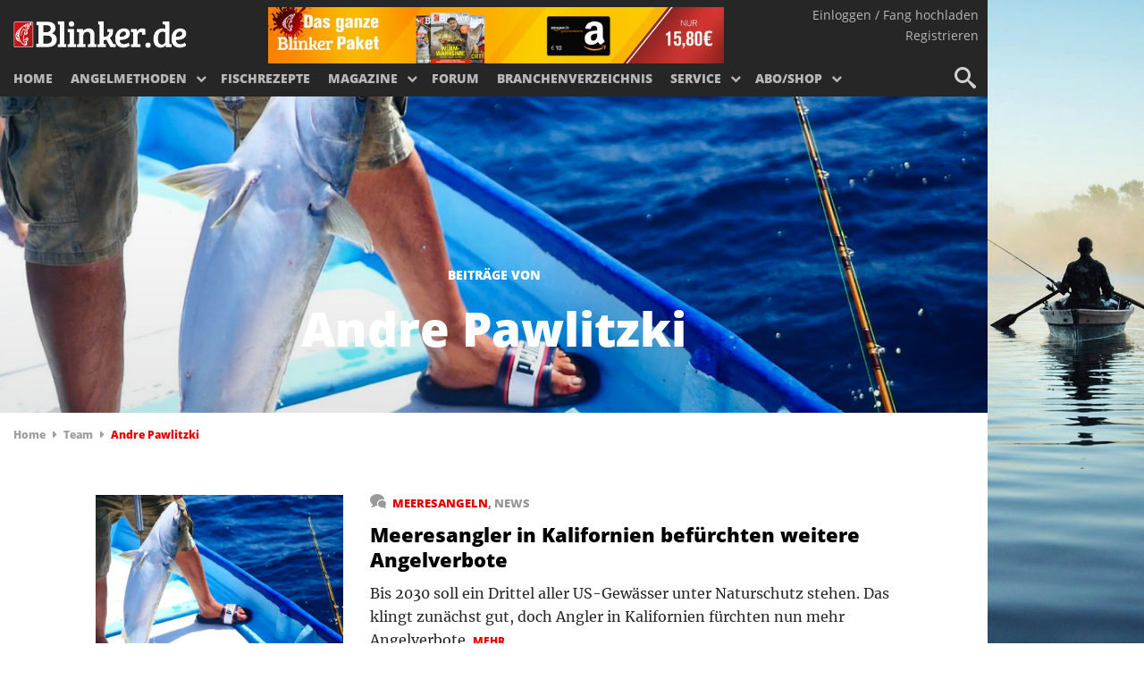

--- FILE ---
content_type: text/html; charset=UTF-8
request_url: https://www.blinker.de/author/andre/seite/65/
body_size: 25727
content:
<!DOCTYPE html> <!--[if lt IE 10]>  <html lang="de-DE" class="ie ie9 lte9"> <![endif]--> <!--[if gt IE 10]>  <html lang="de-DE"> <![endif]--> <!--[if !IE]><!--> <html lang="de-DE"> <!--<![endif]--><head><meta charset="UTF-8" /><meta name="viewport" content="width=device-width, initial-scale=1" /><title>Andre Pawlitzki, Team BLINKER - Seite 65 von 107</title><style id="rocket-critical-css">article,header,nav{display:block}html{font-family:sans-serif;-webkit-text-size-adjust:100%;-ms-text-size-adjust:100%}body{margin:0}h1{margin:.67em 0}strong{font-weight:700}img{border:0}button,input{margin:0}button{text-transform:none}button{-webkit-appearance:button}input[type=search]{-webkit-appearance:textfield}input[type=search]::-webkit-search-cancel-button,input[type=search]::-webkit-search-decoration{-webkit-appearance:none}button::-moz-focus-inner,input::-moz-focus-inner{border:0;padding:0}*,:after,:before{-webkit-box-sizing:border-box;-moz-box-sizing:border-box;box-sizing:border-box}html{font-size:62.5%}body{font-family:open sans,sans-serif;font-size:16px;line-height:1.666;color:#818181;font-weight:300}button,input{background-image:none}a{color:#80a854;text-decoration:none}img{vertical-align:middle}h1,h2,h3{font-family:open sans,Helvetica,Arial,sans-serif;font-weight:700;line-height:1.1;color:#545454}h1,h2,h3{margin-top:11.5px;margin-bottom:11.5px}h1{font-size:43.32px}h2{font-size:22px}h3{font-size:20px;font-weight:600;padding:5px 0}ul{margin-top:0;margin-bottom:22px;font-size:1em}ul ul{margin-bottom:0}.container{margin-right:auto;margin-left:auto}.container:after,.container:before{content:" ";display:table}.container:after{clear:both}.row:after,.row:before{content:" ";display:table}.row:after{clear:both}.col-md-4,.col-md-8,.col-xs-12{position:relative;min-height:1px;padding-left:15px;padding-right:15px}.col-xs-12{width:100%}@media (min-width:768px){.container{max-width:750px}}@media (min-width:992px){.container{max-width:970px}.col-md-4,.col-md-8{float:left}.col-md-4{width:33.33333333333333%}.col-md-8{width:66.66666666666666%}}@media (min-width:1200px){.container{max-width:1270px}}input[type=search]{-webkit-box-sizing:border-box;-moz-box-sizing:border-box;box-sizing:border-box}.navbar{position:relative;z-index:1000;margin-bottom:23px;border:1px solid transparent}.navbar:after,.navbar:before{content:" ";display:table}.navbar:after{clear:both}.navbar-header:after,.navbar-header:before{content:" ";display:table}.navbar-header:after{clear:both}@font-face{font-family:FontAwesome;src:url(https://www.blinker.de/content/themes/knews/inc/fa/fontawesome-webfont.eot?v=3.2.1);src:url(https://www.blinker.de/content/themes/knews/inc/fa/fontawesome-webfont.eot?#iefix&v=3.2.1) format('embedded-opentype'),url(https://www.blinker.de/content/themes/knews/inc/fa/fontawesome-webfont.woff?v=3.2.1) format('woff'),url(https://www.blinker.de/content/themes/knews/inc/fa/fontawesome-webfont.ttf?v=3.2.1) format('truetype'),url(https://www.blinker.de/content/themes/knews/inc/fa/fontawesome-webfont.svg#fontawesomeregular?v=3.2.1) format('svg');font-weight:400;font-style:normal}[class*=" icon-"],[class^=icon-]{font-family:FontAwesome;font-weight:400;font-style:normal;text-decoration:inherit;-webkit-font-smoothing:antialiased;*margin-right:.3em}[class*=" icon-"]:before,[class^=icon-]:before{text-decoration:inherit;display:inline-block;speak:none}a [class*=" icon-"]{display:inline}[class*=" icon-"],[class^=icon-]{display:inline;width:auto;height:auto;line-height:normal;vertical-align:baseline;background-image:none;background-position:0 0;background-repeat:repeat;margin-top:0}.icon-search:before{content:"\f002"}.pull-right{float:right!important}@-ms-viewport{width:device-width}@media screen and (max-width:400px){@-ms-viewport{width:320px}}.hidden{display:none!important;visibility:hidden!important}h1{line-height:1.1em!important}.site-logo{padding:10px 0;max-width:50%}button,input{font-family:inherit;font-size:inherit;line-height:inherit;font-weight:300;padding:13px;background-color:#fafafa;border:0}.preview-post{margin-bottom:40px}.aligncenter{display:block;margin:5px auto}.aligncenter{display:block;margin:5px auto}a img.aligncenter{display:block;margin-left:auto;margin-right:auto}:focus{outline:0}.entry-content{padding-top:35px}.entry-content h2{margin:10px 0 25px}.article-medium{border-bottom:solid 1px #ddd;padding-bottom:30px;margin-bottom:0}#content img{max-width:100%;height:auto}.ms-thumb-cat{display:inline-block;font-size:10px;font-weight:600;margin-left:5px}.rpwe-widget-title span{font-size:12px;text-transform:uppercase;left:50%;right:auto;background-color:#fff;padding:15px;font-family:Vollkorn,Georgia,serif;color:#aaa}.entry-summary .cat{font-size:13px}article{margin-bottom:50px}#content{padding-top:81px}a{color:#15bba9}.navbar-header{vertical-align:middle}html{-webkit-font-smoothing:antialiased!important}@font-face{font-family:open sans;font-style:normal;font-weight:400;src:url(https://www.blinker.de/content/themes/angeln/fonts/open-sans-v20-latin-regular.eot);src:local('Open Sans'),url(https://www.blinker.de/content/themes/angeln/fonts/open-sans-v20-latin-regular.eot?#iefix) format('embedded-opentype'),url(https://www.blinker.de/content/themes/angeln/fonts/open-sans-v20-latin-regular.woff2) format('woff2'),url(https://www.blinker.de/content/themes/angeln/fonts/open-sans-v20-latin-regular.woff) format('woff'),url(https://www.blinker.de/content/themes/angeln/fonts/open-sans-v20-latin-regular.ttf) format('truetype'),url(https://www.blinker.de/content/themes/angeln/fonts/open-sans-v20-latin-regular.svg#OpenSans) format('svg')}@font-face{font-family:open sans;font-style:normal;font-weight:800;src:url(https://www.blinker.de/content/themes/angeln/fonts/open-sans-v20-latin-800.eot);src:local(''),url(https://www.blinker.de/content/themes/angeln/fonts/open-sans-v20-latin-800.eot?#iefix) format('embedded-opentype'),url(https://www.blinker.de/content/themes/angeln/fonts/open-sans-v20-latin-800.woff2) format('woff2'),url(https://www.blinker.de/content/themes/angeln/fonts/open-sans-v20-latin-800.woff) format('woff'),url(https://www.blinker.de/content/themes/angeln/fonts/open-sans-v20-latin-800.ttf) format('truetype'),url(https://www.blinker.de/content/themes/angeln/fonts/open-sans-v20-latin-800.svg#OpenSans) format('svg')}h2{font-family:open sans,Helvetica,Arial,sans-serif;font-weight:700;line-height:1.1;color:#000}.red{color:#e50000}#page{position:relative}article{width:100%}.gray_link{color:#999}.adv_widget{text-align:center}.adv_content{margin:auto;width:auto;display:inline-block}a{color:#e50000}#page{max-width:1105px;margin:0 auto}.container{max-width:1105px}a img.aligncenter{margin-left:auto!important;margin-right:auto!important}@media screen and (max-width:500px){.navbar{padding-top:20px}}.navbar{max-width:1105px;-webkit-box-shadow:none;box-shadow:none;margin:auto;border:0!important;padding:4px 15px;padding-bottom:0!important;background:#262626}.mag_info h3{color:#000}.mag_info .blue_button{float:left}.ms-thumb-cat{font-weight:700;font-size:14px;padding-top:17px;line-height:18px;margin-left:0;text-transform:uppercase}.ms-commsTrigger{position:relative;display:inline-block}#traffective-ad-Skyscraper{position:absolute;right:50px;color:#000;vertical-align:middle}#traffective-ad-Footer_1,#traffective-ad-Billboard{text-align:center;margin:0 auto;padding-bottom:4px;padding-top:4px}#traffective-ad-Footer_1{background-color:#fff}.container.hero .row{background-color:#eee!important}#below-content{background-color:#eee!important}#traffective-ad-Billboard_1,#traffective-ad-Billboard_2{text-align:center;margin-top:20px;margin-bottom:20px}.rpwe-widget-title span{font-family:open sans,sans-serif;font-size:14px;font-weight:600;color:#252525}h2.more_posts{font-weight:800;color:#000;font-size:48px}.entry-tn-home{margin-top:17px;position:relative}.button-group button{border-radius:12px;padding:3px 14px;margin-right:8px;margin-bottom:10px;color:#fff;background:#9f9f9f;font-weight:600;font-size:12px}.button-group button.is-checked{background-color:#e50000}article{margin-bottom:30px}.preview-post{margin-bottom:-15px}.blue_button{width:220px;color:#fff!important;background:#e50000;margin:30px auto;border-radius:3px;font-weight:700;font-size:13px;text-align:center;text-transform:uppercase;line-height:normal;display:inline-block}.blue_button a{color:#fff!important;padding:15px;display:block}.article_meta{line-height:18px}.menu-item-1328 a,.menu-item-1113 a{padding-top:5px!important}@media screen and (max-width:769px){.mag_info .blue_button{float:none}}.row{clear:both}.col-xs-12{float:none;clear:both}.col-md-4,.col-md-8{float:left;clear:none}#content{padding-top:15px!important}.article-medium{overflow:hidden}.home-page #content{padding-top:0!important}@media screen and (max-width:1500px){#page{margin:0!important}}@media screen and (max-width:1210px){.home-page #content{padding-top:0!important}}@media screen and (min-width:1210px){#content{padding-top:15px!important}}@media screen and (max-width:650px){#content{padding-top:15px!important}}@media screen and (max-width:767px){h2.more_posts{font-size:28px!important}h2{font-size:28px!important}.ms-commsTrigger{margin-bottom:5px}}.col-md-4,.col-md-8,.col-xs-12{position:relative;min-height:1px;padding-right:15px;padding-left:15px;width:100%}.col-xs-12{float:left}.col-xs-12{width:100%}@media (min-width:992px){.col-md-4,.col-md-8{float:left}.col-md-8{width:66.66666667%}.col-md-4{width:33.33333333%}}.menu-item-1328 h3{display:none}@media all and (max-width:500px){#page{margin:0!important}.entry-tn-home-wrapper{padding:0!important}.article-medium{overflow:visible}}@media all and (max-width:400px){h2{font-size:22px!important}}#cat_filters a:last-child button{margin-right:0}body{background:url(https://www.blinker.de/content/themes/angeln/images/blinker-de-bg.jpg) no-repeat center center fixed;background-size:cover}@media all and (max-width:500px){body{background:0 0}}@media all and (max-width:1500px){body{background-position:right center}}body #content{background-color:#fff}#article_sidebar{padding-right:0}#article_sidebar .sidebar_wrapper{border:1px solid #eee;border-right:0;padding:15px}.rpwe-widget-title span{padding:0 15px}.preview-post .entry-tn-home-wrapper a .entry-tn-home:before{content:" ";width:100%;height:100%;display:block;position:absolute;opacity:1}.hero{background-color:#fff}.hero article{position:relative;margin-bottom:0;height:228px}@media all and (max-width:767px){.hero article{height:auto;min-height:213px}}.hero article .hero_image{width:100%;height:100%;overflow:hidden}.hero article .hero_image img{max-width:100%;width:100%}@media all and (max-width:767px){.hero article .hero_image{width:35%;float:left;display:inline-block}}.hero article .hero_meta{background:-webkit-gradient(linear,left top,left bottom,color-stop(0,rgba(0,0,0,0)),color-stop(60%,rgba(0,0,0,0.55)));background:linear-gradient(to bottom,rgba(0,0,0,0) 0,rgba(0,0,0,0.55) 60%);width:100%;font-size:12px;padding:5px 10px;position:absolute;bottom:0;left:0;color:#fff}@media all and (max-width:767px){.hero article .hero_meta{width:56%;display:inline-block;padding:0 10px;height:auto;position:realtive;left:auto;bottom:auto;background:0 0;margin-top:-3px}}.hero article .hero_meta .hero_meta_wrapper{font-size:12px;display:inline-block;margin-bottom:10px}@media all and (max-width:767px){.hero article .hero_meta .hero_meta_wrapper{display:none}}.hero article .hero_meta h2{color:#fff;font-size:18px;line-height:22px;margin:0 0 5px}@media all and (max-width:767px){.hero article .hero_meta h2{height:auto;overflow:hidden;margin:-2px 0;color:#000;font-weight:600}}@media all and (max-width:767px) and (min-width:568px){.hero article .hero_meta h2{font-size:16px!important;line-height:20px}}@media all and (max-width:568px){.hero article .hero_meta h2{font-size:14px!important;line-height:17px}}.hero article .category{background-color:#e50000;color:#fff;font-weight:600;padding:0 5px;font-size:12px;position:absolute;top:10px;right:10px;z-index:1}@media all and (max-width:767px){.hero article .category{position:relative;bottom:auto;top:auto;left:auto;right:auto;font-size:9px;z-index:1;display:inline-block;background-color:transparent;color:#e50000;padding:0}}.hero .hero_2,.hero .hero_3{min-height:60px}.hero .hero_2 .hero_image img,.hero .hero_3 .hero_image img{height:100%!important}@media all and (max-width:991px){.hero .hero_2 .hero_image img,.hero .hero_3 .hero_image img{height:auto!important}}.hero .row>[class*=col-]{padding-right:0;padding-left:0}.hero .row>[class*=col-]:first-child{padding-right:4px}@media all and (max-width:767px){.hero .row>[class*=col-]:first-child{padding-right:0}}.hero .row>[class*=col-]:last-child{padding-right:0}@media all and (max-width:767px){.hero .row>[class*=col-]:last-child{padding-right:0;padding-left:0}}@media all and (max-width:767px){.hero .row>[class*=col-]:last-child article{background:url([data-uri]) no-repeat right center;background-size:25px;display:inline-block;float:left}}.hero .row>[class*=col-]:last-child article:first-child{margin-top:0;margin-bottom:4px}@media all and (max-width:767px){.hero .row>[class*=col-]:last-child article:first-child{padding:0;margin:4px 0 0;background-color:#fff}}.hero .row>[class*=col-]:last-child article:last-child{margin-bottom:0;margin-top:0}@media all and (max-width:767px){.hero .row>[class*=col-]:last-child article:last-child{margin:4px 0;background-color:#fff}}.hero article.hero_1{height:460px;overflow:hidden}@media all and (max-width:767px){.hero article.hero_1{height:auto}}.hero article.hero_1 .hero_image{height:100%;width:100%}.hero article.hero_1 .category{top:25px;right:20px}@media all and (max-width:767px){.hero article.hero_1 .category{position:absolute;top:15px;bottom:auto;right:10px;left:auto;font-size:10px;color:#fff;background-color:#e50000;padding:0 5px}}.hero article.hero_1 .hero_meta{font-size:14px;position:absolute;width:100%;height:auto;padding:10px 30px;color:#fff;position:absolute;bottom:0;left:0;background:-webkit-gradient(linear,left top,left bottom,color-stop(0,rgba(0,0,0,0)),color-stop(60%,rgba(0,0,0,0.55)));background:linear-gradient(to bottom,rgba(0,0,0,0) 0,rgba(0,0,0,0.55) 60%)}@media all and (max-width:767px){.hero article.hero_1 .hero_meta{padding:10px 10px 15px}}.hero article.hero_1 .hero_meta .hero_meta_wrapper{font-size:14px}@media all and (max-width:767px){.hero article.hero_1 .hero_meta .hero_meta_wrapper{display:none}}.hero article.hero_1 .hero_meta h2{font-size:46px;line-height:48px;font-weight:800;display:inline-block;margin:0 0 15px}@media all and (max-width:767px){.hero article.hero_1 .hero_meta h2{font-size:24px!important;line-height:30px;color:#fff;margin:0;overflow:auto;height:auto}}.brands{background-color:#eee;height:50px;display:-webkit-box;display:-ms-flexbox;display:flex;-ms-flex-wrap:nowrap;flex-wrap:nowrap;-webkit-box-align:end;-ms-flex-align:end;align-items:flex-end;-ms-flex-pack:distribute;justify-content:space-around;border-top:1px solid #ddd}.brands .brand{-ms-flex-item-align:center;align-self:center}.brands .brand .brand_logo{margin:0 12px;height:40px}.brands .brand .brand_logo img{max-height:30px;width:auto;max-width:auto;-webkit-filter:grayscale(1);filter:grayscale(1);-webkit-transform:rotateX(0deg);transform:rotateX(0deg);image-rendering:crisp-edges}.brands .brand .brand_content{display:none;position:absolute;z-index:1000;left:0;height:300px;width:100%;background-color:#eee;border-top:1px solid #ddd}.brands .brand .brand_content .brand_close{position:absolute;bottom:20px;right:20px}.brands .brand .brand_content .mag_image{width:35%;float:left;text-align:right;padding:20px}.brands .brand .brand_content .mag_image img{max-width:200px!important}.brands .brand .brand_content .mag_info{width:65%;float:left;padding:10px 30px 0 10px}@media all and (min-width:900px){.menu-item-object-fragdenprofi a{background:#262626 url(https://www.blinker.de/content/themes/angeln/images/frag_menu.png) top no-repeat!important;opacity:.8}.menu-item-object-fragdenprofi a h3,.menu-item-object-fragdenprofi a img{display:none}}.header-wrapper{margin-top:4px}@media all and (max-width:899px){.header-wrapper{margin-top:0}}.header-wrapper .abo_ad{max-width:510px;display:inline-block}.header-wrapper .abo_ad img{width:100%}@media screen and (max-width:1049px){.header-wrapper .abo_ad{width:400px;height:auto;padding-top:8px}}@media screen and (max-width:918px){.header-wrapper .abo_ad{display:none}}.navbar-header{width:70%;max-width:225px;float:left;margin-right:60px}@media all and (max-width:899px){.navbar-header{max-width:150px}}.site-logo{padding:14px 0;width:225px;max-width:100%;height:60px}@media all and (max-width:899px){.site-logo{padding:3px 0;height:40px}}.site-logo img{max-width:100%;height:auto;max-height:100%}#nav{border-radius:0}@media all and (max-width:899px){#nav{position:fixed;left:0;right:0}}@media all and (max-width:899px) and (min-width:501px){#nav{margin:0;margin-left:15px;margin-right:15px}}#masthead{width:100%;margin:0 auto;height:102px;-webkit-box-sizing:border-box;box-sizing:border-box}@media all and (max-width:899px){#masthead{height:0}}@media all and (max-width:899px){body{padding-top:44px}}.navbar{max-width:1105px;-webkit-box-shadow:none;box-shadow:none;margin:auto;border:0!important;padding:4px 15px;background:#262626}@media all and (max-width:899px){.navbar{height:auto;padding-bottom:0;position:fixed;top:0;left:15px;right:15px}}@media all and (max-width:500px){.navbar{left:0;right:0}}.primary-nav-wrapper{float:left;clear:both}.nav-gallery{position:absolute;background:#353535;left:0;right:0;width:100%;top:102px;padding:15px;padding-top:25px;padding-bottom:5px;margin:0;list-style:none}.nav-gallery .blinker-shop h3{visibility:hidden}.nav-gallery.hidden{display:none}.nav-gallery li{display:inline-block;width:25%;height:150px;overflow:hidden;margin:0;text-align:center;text-transform:uppercase;padding:10px;padding-top:0;-webkit-box-sizing:border-box;box-sizing:border-box}@media all and (min-width:900px){.nav-gallery li.menu_full_width{width:100%;height:40px}.nav-gallery li.menu_full_width a{height:50px;background:0 0;color:#fff;font-size:18px;font-weight:700;text-align:center;color:#b8b8b8;border-top:1px solid #555;padding-top:8px!important;display:block}}.nav-gallery li a{display:block;margin:0;padding:0;position:relative;height:160px;background:#000}.nav-gallery li img{width:100%;height:auto;margin:0;border:0}.nav-gallery li h3{position:absolute;right:0;bottom:-1px;left:0;padding:10px;padding-top:50px;padding-bottom:30px;font-size:14px;font-weight:700;color:#fff;background:-webkit-gradient(linear,left top,left bottom,from(rgba(0,0,0,0)),color-stop(50%,rgba(0,0,0,0.4)));background:linear-gradient(to bottom,rgba(0,0,0,0) 0%,rgba(0,0,0,0.4) 50%)}@media all and (min-width:900px){.nav-gallery .go-back{display:none}}@media all and (max-width:899px){.nav-gallery{position:absolute;top:0;left:240px;display:none;visibility:visible!important;overflow:visible;padding:0}.nav-gallery li{width:100%;padding:0;height:auto;position:static!important;display:block;font-size:12px;overflow:visible;text-align:left;font-size:14px;font-weight:700}.nav-gallery li a{background:0 0;height:auto;display:block;padding:12px 25px!important;position:static!important}.nav-gallery li h3{position:static;background:0 0;display:block;padding:0;margin:0;line-height:20px}.nav-gallery li img{display:none}.nav-gallery .go-back{text-align:left}.nav-gallery .go-back a{line-height:20px!important;font-weight:700}.nav-gallery .go-back a:before{font-family:FontAwesome;font-weight:400;font-size:12px;content:"\f053";margin-right:5px;opacity:.5}}.nav-gallery .shoplink a{display:table;width:100%;min-height:30px;background-color:#fff}.nav-gallery .shoplink a div{display:table-cell;width:100%;height:100%;vertical-align:middle}.nav-gallery .shoplink a div img{max-width:70%;margin:0 auto;min-height:10px;-webkit-transform:translate3d(0,0,0)}.nav-gallery .shoplink a h3{display:none}@media all and (max-width:899px){.nav-gallery .shoplink a{background-color:transparent}.nav-gallery .shoplink a div{display:none}.nav-gallery .shoplink a h3{display:block}}#primary-nav{list-style:none;display:block;margin:0;float:left;padding:0;clear:both;font-size:0;margin-left:-10px}@media all and (max-width:960px){#primary-nav{margin-left:-6px}}#primary-nav>li{display:inline-block;height:34px;line-height:34px;color:#b8b8b8;margin:0}#primary-nav>li.menu-item-has-children:before,#primary-nav>li.menu-item-has-children:after{font-family:FontAwesome;font-weight:400;font-size:12px;content:"\f078";margin-right:6px;vertical-align:1px}#primary-nav>li.menu-item-has-children:before{display:none!important;content:''}#primary-nav>li.active{color:#e50000}#primary-nav>li>a{height:44px;color:inherit;font-weight:700;display:inline-block;text-transform:uppercase;font-size:14px;padding:0 10px}@media all and (max-width:960px){#primary-nav>li>a{padding:0 6px}}@media all and (max-width:899px){#primary-nav{padding:0;margin:0;float:none;position:relative!important}#primary-nav li{display:block;border-bottom:1px solid #444;padding:0;opacity:0}#primary-nav li.menu-item-has-children:before{content:"\f054";position:static;display:inline-block;float:right;line-height:46px;opacity:.4;margin-right:15px}#primary-nav li.menu-item-has-children:after{display:none!important;content:''}#primary-nav li a{line-height:33px;display:block;color:#fff;padding:5px 25px}}@media all and (max-width:620px){#primary-nav{padding-top:60px}}@media all and (max-width:899px){.primary-nav-wrapper{position:fixed;right:0;top:54px;bottom:0;width:240px;background:#333;-webkit-transform:translateX(240px);transform:translateX(240px);overflow:hidden}}@media (min-width:501px){.primary-nav-wrapper{top:0}}#account-nav{margin-top:-4px}@media all and (max-width:899px){#account-nav{margin-right:80px;margin-top:8px}}@media all and (min-width:501px){#account-nav{top:0!important}}@media all and (max-width:620px){#account-nav{position:fixed;margin:0;right:-240px;top:54px;padding:5px 20px;z-index:9999;width:240px;border-bottom:1px solid #444}#account-nav li{display:block!important;margin-bottom:5px!important}#account-nav li:after{content:''!important}}#account-nav ul{list-style:none;margin:0;padding:0;color:#b8b8b8;font-size:0;margin-right:-5px}#account-nav ul li{margin:0;padding:0;font-size:14px;float:none;text-align:right}@media all and (max-width:899px){#account-nav ul li{font-size:12px}}#account-nav ul li:after{content:"";vertical-align:1px}#account-nav ul li:last-child:after{content:'';display:none}#account-nav ul li a{color:inherit}.header-buttons{float:right;list-style:none;padding:0;margin:0;margin-top:-3px;margin-right:-10px;text-align:right}@media all and (max-width:899px){.header-buttons{position:absolute;right:15px;top:5px}}.header-buttons li{float:right;font-size:24px;width:40px;height:40px;opacity:.8}@media all and (max-width:899px){.header-buttons li{opacity:1}}.header-buttons li:first-child{margin-left:0}.header-buttons li a{color:#fff;display:block;position:relative}.header-buttons li a span,.header-buttons li a em{display:block;position:absolute;top:0;left:0;right:0;text-align:center;height:40px}.header-buttons li a em{opacity:0;-webkit-transform:rotate(-80deg);transform:rotate(-80deg)}@media all and (min-width:900px){.header-buttons #nav-trigger{display:none}}#menu-search{position:absolute;height:49px;bottom:-49px;background:#9f9f9f;left:0;right:0;display:none}#menu-search input{width:100%;padding-right:50px;text-align:right;color:#000!important;background:0 0}#menu-search input::-webkit-input-placeholder{color:#000;opacity:.4}#menu-search input::-moz-placeholder{color:#000;opacity:.4}#menu-search input:-ms-input-placeholder{color:#000;opacity:.4}#menu-search input::-ms-input-placeholder{color:#000;opacity:.4}#menu-search button{position:absolute;right:0;top:0;background:0 0;font-size:18px;line-height:18px}@media all and (min-width:900px){#nav-trigger-wrapper{display:none}}@font-face{font-family:icomoon;src:url(https://www.blinker.de/content/themes/angeln/fonts/icomoon.eot?sjuc3s);src:url(https://www.blinker.de/content/themes/angeln/fonts/icomoon.eot?sjuc3s#iefix) format('embedded-opentype'),url(https://www.blinker.de/content/themes/angeln/fonts/icomoon.ttf?sjuc3s) format('truetype'),url(https://www.blinker.de/content/themes/angeln/fonts/icomoon.woff?sjuc3s) format('woff'),url(https://www.blinker.de/content/themes/angeln/fonts/icomoon.svg?sjuc3s#icomoon) format('svg');font-weight:400;font-style:normal;font-display:block}[class^=icon-],[class*=" icon-"]{font-family:icomoon!important;speak:never;font-style:normal;font-weight:400;font-variant:normal;text-transform:none;line-height:1;-webkit-font-smoothing:antialiased;-moz-osx-font-smoothing:grayscale}.icon-bubbles:before{content:"\e96c";color:#999;margin:0 3px 0 0}.hero_meta_wrapper .icon-bubbles:before{color:#fff;margin:0 8px 0 0}.icon-bars:before{content:"\e900"}.icon-search:before{content:"\e986"}.icon-cross:before{content:"\ea0f"}@media (max-width:767px){.newsletter-mobile-wrapper{background-color:#eee}}article,header,nav{display:block}html{font-family:sans-serif;-webkit-text-size-adjust:100%;-ms-text-size-adjust:100%}body{margin:0}h1{margin:.67em 0}strong{font-weight:700}img{border:0}button,input{margin:0}button{text-transform:none}button{-webkit-appearance:button}input[type=search]{-webkit-appearance:textfield}input[type=search]::-webkit-search-cancel-button,input[type=search]::-webkit-search-decoration{-webkit-appearance:none}button::-moz-focus-inner,input::-moz-focus-inner{border:0;padding:0}*,:after,:before{-webkit-box-sizing:border-box;-moz-box-sizing:border-box;box-sizing:border-box}html{font-size:62.5%}body{font-family:open sans,sans-serif;font-size:16px;line-height:1.666;color:#818181;font-weight:300}button,input{background-image:none}a{color:#80a854;text-decoration:none}img{vertical-align:middle}h1,h2,h3{font-family:open sans,Helvetica,Arial,sans-serif;font-weight:700;line-height:1.1;color:#545454}h1,h2,h3{margin-top:11.5px;margin-bottom:11.5px}h1{font-size:43.32px}h2{font-size:22px}h3{font-size:20px;font-weight:600;padding:5px 0}ul{margin-top:0;margin-bottom:22px;font-size:1em}ul ul{margin-bottom:0}.container{margin-right:auto;margin-left:auto}.container:after,.container:before{content:" ";display:table}.container:after{clear:both}.row:after,.row:before{content:" ";display:table}.row:after{clear:both}.col-md-4,.col-md-8,.col-xs-12{position:relative;min-height:1px;padding-left:15px;padding-right:15px}.col-xs-12{width:100%}@media (min-width:768px){.container{max-width:750px}}@media (min-width:992px){.container{max-width:970px}.col-md-4,.col-md-8{float:left}.col-md-4{width:33.33333333333333%}.col-md-8{width:66.66666666666666%}}@media (min-width:1200px){.container{max-width:1270px}}input[type=search]{-webkit-box-sizing:border-box;-moz-box-sizing:border-box;box-sizing:border-box}.navbar{position:relative;z-index:1000;margin-bottom:23px;border:1px solid transparent}.navbar:after,.navbar:before{content:" ";display:table}.navbar:after{clear:both}.navbar-header:after,.navbar-header:before{content:" ";display:table}.navbar-header:after{clear:both}@font-face{font-family:FontAwesome;src:url(https://www.blinker.de/content/themes/knews/inc/fa/fontawesome-webfont.eot?v=3.2.1);src:url(https://www.blinker.de/content/themes/knews/inc/fa/fontawesome-webfont.eot?#iefix&v=3.2.1) format('embedded-opentype'),url(https://www.blinker.de/content/themes/knews/inc/fa/fontawesome-webfont.woff?v=3.2.1) format('woff'),url(https://www.blinker.de/content/themes/knews/inc/fa/fontawesome-webfont.ttf?v=3.2.1) format('truetype'),url(https://www.blinker.de/content/themes/knews/inc/fa/fontawesome-webfont.svg#fontawesomeregular?v=3.2.1) format('svg');font-weight:400;font-style:normal}[class*=" icon-"],[class^=icon-]{font-family:FontAwesome;font-weight:400;font-style:normal;text-decoration:inherit;-webkit-font-smoothing:antialiased;*margin-right:.3em}[class*=" icon-"]:before,[class^=icon-]:before{text-decoration:inherit;display:inline-block;speak:none}a [class*=" icon-"]{display:inline}[class*=" icon-"],[class^=icon-]{display:inline;width:auto;height:auto;line-height:normal;vertical-align:baseline;background-image:none;background-position:0 0;background-repeat:repeat;margin-top:0}.icon-search:before{content:"\f002"}.pull-right{float:right!important}@-ms-viewport{width:device-width}@media screen and (max-width:400px){@-ms-viewport{width:320px}}.hidden{display:none!important;visibility:hidden!important}h1{line-height:1.1em!important}.site-logo{padding:10px 0;max-width:50%}button,input{font-family:inherit;font-size:inherit;line-height:inherit;font-weight:300;padding:13px;background-color:#fafafa;border:0}.preview-post{margin-bottom:40px}.aligncenter{display:block;margin:5px auto}.aligncenter{display:block;margin:5px auto}a img.aligncenter{display:block;margin-left:auto;margin-right:auto}:focus{outline:0}.entry-content{padding-top:35px}.entry-content h2{margin:10px 0 25px}.article-medium{border-bottom:solid 1px #ddd;padding-bottom:30px;margin-bottom:0}#content img{max-width:100%;height:auto}.ms-thumb-cat{display:inline-block;font-size:10px;font-weight:600;margin-left:5px}.rpwe-widget-title span{font-size:12px;text-transform:uppercase;left:50%;right:auto;background-color:#fff;padding:15px;font-family:Vollkorn,Georgia,serif;color:#aaa}.entry-summary .cat{font-size:13px}article{margin-bottom:50px}#content{padding-top:81px}a{color:#15bba9}.navbar-header{vertical-align:middle}html{-webkit-font-smoothing:antialiased!important}@font-face{font-family:open sans;font-style:normal;font-weight:400;src:url(https://www.blinker.de/content/themes/angeln/fonts/open-sans-v20-latin-regular.eot);src:local('Open Sans'),url(https://www.blinker.de/content/themes/angeln/fonts/open-sans-v20-latin-regular.eot?#iefix) format('embedded-opentype'),url(https://www.blinker.de/content/themes/angeln/fonts/open-sans-v20-latin-regular.woff2) format('woff2'),url(https://www.blinker.de/content/themes/angeln/fonts/open-sans-v20-latin-regular.woff) format('woff'),url(https://www.blinker.de/content/themes/angeln/fonts/open-sans-v20-latin-regular.ttf) format('truetype'),url(https://www.blinker.de/content/themes/angeln/fonts/open-sans-v20-latin-regular.svg#OpenSans) format('svg')}@font-face{font-family:open sans;font-style:normal;font-weight:800;src:url(https://www.blinker.de/content/themes/angeln/fonts/open-sans-v20-latin-800.eot);src:local(''),url(https://www.blinker.de/content/themes/angeln/fonts/open-sans-v20-latin-800.eot?#iefix) format('embedded-opentype'),url(https://www.blinker.de/content/themes/angeln/fonts/open-sans-v20-latin-800.woff2) format('woff2'),url(https://www.blinker.de/content/themes/angeln/fonts/open-sans-v20-latin-800.woff) format('woff'),url(https://www.blinker.de/content/themes/angeln/fonts/open-sans-v20-latin-800.ttf) format('truetype'),url(https://www.blinker.de/content/themes/angeln/fonts/open-sans-v20-latin-800.svg#OpenSans) format('svg')}h2{font-family:open sans,Helvetica,Arial,sans-serif;font-weight:700;line-height:1.1;color:#000}.red{color:#e50000}#page{position:relative}article{width:100%}.gray_link{color:#999}.adv_widget{text-align:center}.adv_content{margin:auto;width:auto;display:inline-block}a{color:#e50000}#page{max-width:1105px;margin:0 auto}.container{max-width:1105px}a img.aligncenter{margin-left:auto!important;margin-right:auto!important}@media screen and (max-width:500px){.navbar{padding-top:20px}}.navbar{max-width:1105px;-webkit-box-shadow:none;box-shadow:none;margin:auto;border:0!important;padding:4px 15px;padding-bottom:0!important;background:#262626}.mag_info h3{color:#000}.mag_info .blue_button{float:left}.ms-thumb-cat{font-weight:700;font-size:14px;padding-top:17px;line-height:18px;margin-left:0;text-transform:uppercase}.ms-commsTrigger{position:relative;display:inline-block}#traffective-ad-Skyscraper{position:absolute;right:50px;color:#000;vertical-align:middle}#traffective-ad-Footer_1,#traffective-ad-Billboard{text-align:center;margin:0 auto;padding-bottom:4px;padding-top:4px}#traffective-ad-Footer_1{background-color:#fff}.container.hero .row{background-color:#eee!important}#below-content{background-color:#eee!important}#traffective-ad-Billboard_1,#traffective-ad-Billboard_2{text-align:center;margin-top:20px;margin-bottom:20px}.rpwe-widget-title span{font-family:open sans,sans-serif;font-size:14px;font-weight:600;color:#252525}h2.more_posts{font-weight:800;color:#000;font-size:48px}.entry-tn-home{margin-top:17px;position:relative}.button-group button{border-radius:12px;padding:3px 14px;margin-right:8px;margin-bottom:10px;color:#fff;background:#9f9f9f;font-weight:600;font-size:12px}.button-group button.is-checked{background-color:#e50000}article{margin-bottom:30px}.preview-post{margin-bottom:-15px}.blue_button{width:220px;color:#fff!important;background:#e50000;margin:30px auto;border-radius:3px;font-weight:700;font-size:13px;text-align:center;text-transform:uppercase;line-height:normal;display:inline-block}.blue_button a{color:#fff!important;padding:15px;display:block}.article_meta{line-height:18px}.menu-item-1328 a,.menu-item-1113 a{padding-top:5px!important}@media screen and (max-width:769px){.mag_info .blue_button{float:none}}.row{clear:both}.col-xs-12{float:none;clear:both}.col-md-4,.col-md-8{float:left;clear:none}#content{padding-top:15px!important}.article-medium{overflow:hidden}.home-page #content{padding-top:0!important}@media screen and (max-width:1500px){#page{margin:0!important}}@media screen and (max-width:1210px){.home-page #content{padding-top:0!important}}@media screen and (min-width:1210px){#content{padding-top:15px!important}}@media screen and (max-width:650px){#content{padding-top:15px!important}}@media screen and (max-width:767px){h2.more_posts{font-size:28px!important}h2{font-size:28px!important}.ms-commsTrigger{margin-bottom:5px}}.col-md-4,.col-md-8,.col-xs-12{position:relative;min-height:1px;padding-right:15px;padding-left:15px;width:100%}.col-xs-12{float:left}.col-xs-12{width:100%}@media (min-width:992px){.col-md-4,.col-md-8{float:left}.col-md-8{width:66.66666667%}.col-md-4{width:33.33333333%}}.menu-item-1328 h3{display:none}@media all and (max-width:500px){#page{margin:0!important}.entry-tn-home-wrapper{padding:0!important}.article-medium{overflow:visible}}@media all and (max-width:400px){h2{font-size:22px!important}}#cat_filters a:last-child button{margin-right:0}body{background:url(https://www.blinker.de/content/themes/angeln/images/blinker-de-bg.jpg) no-repeat center center fixed;background-size:cover}@media all and (max-width:500px){body{background:0 0}}@media all and (max-width:1500px){body{background-position:right center}}body #content{background-color:#fff}#article_sidebar{padding-right:0}#article_sidebar .sidebar_wrapper{border:1px solid #eee;border-right:0;padding:15px}.rpwe-widget-title span{padding:0 15px}.preview-post .entry-tn-home-wrapper a .entry-tn-home:before{content:" ";width:100%;height:100%;display:block;position:absolute;opacity:1}.hero{background-color:#fff}.hero article{position:relative;margin-bottom:0;height:228px}@media all and (max-width:767px){.hero article{height:auto;min-height:213px}}.hero article .hero_image{width:100%;height:100%;overflow:hidden}.hero article .hero_image img{max-width:100%;width:100%}@media all and (max-width:767px){.hero article .hero_image{width:35%;float:left;display:inline-block}}.hero article .hero_meta{background:-webkit-gradient(linear,left top,left bottom,color-stop(0,rgba(0,0,0,0)),color-stop(60%,rgba(0,0,0,0.55)));background:linear-gradient(to bottom,rgba(0,0,0,0) 0,rgba(0,0,0,0.55) 60%);width:100%;font-size:12px;padding:5px 10px;position:absolute;bottom:0;left:0;color:#fff}@media all and (max-width:767px){.hero article .hero_meta{width:56%;display:inline-block;padding:0 10px;height:auto;position:realtive;left:auto;bottom:auto;background:0 0;margin-top:-3px}}.hero article .hero_meta .hero_meta_wrapper{font-size:12px;display:inline-block;margin-bottom:10px}@media all and (max-width:767px){.hero article .hero_meta .hero_meta_wrapper{display:none}}.hero article .hero_meta h2{color:#fff;font-size:18px;line-height:22px;margin:0 0 5px}@media all and (max-width:767px){.hero article .hero_meta h2{height:auto;overflow:hidden;margin:-2px 0;color:#000;font-weight:600}}@media all and (max-width:767px) and (min-width:568px){.hero article .hero_meta h2{font-size:16px!important;line-height:20px}}@media all and (max-width:568px){.hero article .hero_meta h2{font-size:14px!important;line-height:17px}}.hero article .category{background-color:#e50000;color:#fff;font-weight:600;padding:0 5px;font-size:12px;position:absolute;top:10px;right:10px;z-index:1}@media all and (max-width:767px){.hero article .category{position:relative;bottom:auto;top:auto;left:auto;right:auto;font-size:9px;z-index:1;display:inline-block;background-color:transparent;color:#e50000;padding:0}}.hero .hero_2,.hero .hero_3{min-height:60px}.hero .hero_2 .hero_image img,.hero .hero_3 .hero_image img{height:100%!important}@media all and (max-width:991px){.hero .hero_2 .hero_image img,.hero .hero_3 .hero_image img{height:auto!important}}.hero .row>[class*=col-]{padding-right:0;padding-left:0}.hero .row>[class*=col-]:first-child{padding-right:4px}@media all and (max-width:767px){.hero .row>[class*=col-]:first-child{padding-right:0}}.hero .row>[class*=col-]:last-child{padding-right:0}@media all and (max-width:767px){.hero .row>[class*=col-]:last-child{padding-right:0;padding-left:0}}@media all and (max-width:767px){.hero .row>[class*=col-]:last-child article{background:url([data-uri]) no-repeat right center;background-size:25px;display:inline-block;float:left}}.hero .row>[class*=col-]:last-child article:first-child{margin-top:0;margin-bottom:4px}@media all and (max-width:767px){.hero .row>[class*=col-]:last-child article:first-child{padding:0;margin:4px 0 0;background-color:#fff}}.hero .row>[class*=col-]:last-child article:last-child{margin-bottom:0;margin-top:0}@media all and (max-width:767px){.hero .row>[class*=col-]:last-child article:last-child{margin:4px 0;background-color:#fff}}.hero article.hero_1{height:460px;overflow:hidden}@media all and (max-width:767px){.hero article.hero_1{height:auto}}.hero article.hero_1 .hero_image{height:100%;width:100%}.hero article.hero_1 .category{top:25px;right:20px}@media all and (max-width:767px){.hero article.hero_1 .category{position:absolute;top:15px;bottom:auto;right:10px;left:auto;font-size:10px;color:#fff;background-color:#e50000;padding:0 5px}}.hero article.hero_1 .hero_meta{font-size:14px;position:absolute;width:100%;height:auto;padding:10px 30px;color:#fff;position:absolute;bottom:0;left:0;background:-webkit-gradient(linear,left top,left bottom,color-stop(0,rgba(0,0,0,0)),color-stop(60%,rgba(0,0,0,0.55)));background:linear-gradient(to bottom,rgba(0,0,0,0) 0,rgba(0,0,0,0.55) 60%)}@media all and (max-width:767px){.hero article.hero_1 .hero_meta{padding:10px 10px 15px}}.hero article.hero_1 .hero_meta .hero_meta_wrapper{font-size:14px}@media all and (max-width:767px){.hero article.hero_1 .hero_meta .hero_meta_wrapper{display:none}}.hero article.hero_1 .hero_meta h2{font-size:46px;line-height:48px;font-weight:800;display:inline-block;margin:0 0 15px}@media all and (max-width:767px){.hero article.hero_1 .hero_meta h2{font-size:24px!important;line-height:30px;color:#fff;margin:0;overflow:auto;height:auto}}.brands{background-color:#eee;height:50px;display:-webkit-box;display:-ms-flexbox;display:flex;-ms-flex-wrap:nowrap;flex-wrap:nowrap;-webkit-box-align:end;-ms-flex-align:end;align-items:flex-end;-ms-flex-pack:distribute;justify-content:space-around;border-top:1px solid #ddd}.brands .brand{-ms-flex-item-align:center;align-self:center}.brands .brand .brand_logo{margin:0 12px;height:40px}.brands .brand .brand_logo img{max-height:30px;width:auto;max-width:auto;-webkit-filter:grayscale(1);filter:grayscale(1);-webkit-transform:rotateX(0deg);transform:rotateX(0deg);image-rendering:crisp-edges}.brands .brand .brand_content{display:none;position:absolute;z-index:1000;left:0;height:300px;width:100%;background-color:#eee;border-top:1px solid #ddd}.brands .brand .brand_content .brand_close{position:absolute;bottom:20px;right:20px}.brands .brand .brand_content .mag_image{width:35%;float:left;text-align:right;padding:20px}.brands .brand .brand_content .mag_image img{max-width:200px!important}.brands .brand .brand_content .mag_info{width:65%;float:left;padding:10px 30px 0 10px}@media all and (min-width:900px){.menu-item-object-fragdenprofi a{background:#262626 url(https://www.blinker.de/content/themes/angeln/images/frag_menu.png) top no-repeat!important;opacity:.8}.menu-item-object-fragdenprofi a h3,.menu-item-object-fragdenprofi a img{display:none}}.header-wrapper{margin-top:4px}@media all and (max-width:899px){.header-wrapper{margin-top:0}}.header-wrapper .abo_ad{max-width:510px;display:inline-block}.header-wrapper .abo_ad img{width:100%}@media screen and (max-width:1049px){.header-wrapper .abo_ad{width:400px;height:auto;padding-top:8px}}@media screen and (max-width:918px){.header-wrapper .abo_ad{display:none}}.navbar-header{width:70%;max-width:225px;float:left;margin-right:60px}@media all and (max-width:899px){.navbar-header{max-width:150px}}.site-logo{padding:14px 0;width:225px;max-width:100%;height:60px}@media all and (max-width:899px){.site-logo{padding:3px 0;height:40px}}.site-logo img{max-width:100%;height:auto;max-height:100%}#nav{border-radius:0}@media all and (max-width:899px){#nav{position:fixed;left:0;right:0}}@media all and (max-width:899px) and (min-width:501px){#nav{margin:0;margin-left:15px;margin-right:15px}}#masthead{width:100%;margin:0 auto;height:102px;-webkit-box-sizing:border-box;box-sizing:border-box}@media all and (max-width:899px){#masthead{height:0}}@media all and (max-width:899px){body{padding-top:44px}}.navbar{max-width:1105px;-webkit-box-shadow:none;box-shadow:none;margin:auto;border:0!important;padding:4px 15px;background:#262626}@media all and (max-width:899px){.navbar{height:auto;padding-bottom:0;position:fixed;top:0;left:15px;right:15px}}@media all and (max-width:500px){.navbar{left:0;right:0}}.primary-nav-wrapper{float:left;clear:both}.nav-gallery{position:absolute;background:#353535;left:0;right:0;width:100%;top:102px;padding:15px;padding-top:25px;padding-bottom:5px;margin:0;list-style:none}.nav-gallery .blinker-shop h3{visibility:hidden}.nav-gallery.hidden{display:none}.nav-gallery li{display:inline-block;width:25%;height:150px;overflow:hidden;margin:0;text-align:center;text-transform:uppercase;padding:10px;padding-top:0;-webkit-box-sizing:border-box;box-sizing:border-box}@media all and (min-width:900px){.nav-gallery li.menu_full_width{width:100%;height:40px}.nav-gallery li.menu_full_width a{height:50px;background:0 0;color:#fff;font-size:18px;font-weight:700;text-align:center;color:#b8b8b8;border-top:1px solid #555;padding-top:8px!important;display:block}}.nav-gallery li a{display:block;margin:0;padding:0;position:relative;height:160px;background:#000}.nav-gallery li img{width:100%;height:auto;margin:0;border:0}.nav-gallery li h3{position:absolute;right:0;bottom:-1px;left:0;padding:10px;padding-top:50px;padding-bottom:30px;font-size:14px;font-weight:700;color:#fff;background:-webkit-gradient(linear,left top,left bottom,from(rgba(0,0,0,0)),color-stop(50%,rgba(0,0,0,0.4)));background:linear-gradient(to bottom,rgba(0,0,0,0) 0%,rgba(0,0,0,0.4) 50%)}@media all and (min-width:900px){.nav-gallery .go-back{display:none}}@media all and (max-width:899px){.nav-gallery{position:absolute;top:0;left:240px;display:none;visibility:visible!important;overflow:visible;padding:0}.nav-gallery li{width:100%;padding:0;height:auto;position:static!important;display:block;font-size:12px;overflow:visible;text-align:left;font-size:14px;font-weight:700}.nav-gallery li a{background:0 0;height:auto;display:block;padding:12px 25px!important;position:static!important}.nav-gallery li h3{position:static;background:0 0;display:block;padding:0;margin:0;line-height:20px}.nav-gallery li img{display:none}.nav-gallery .go-back{text-align:left}.nav-gallery .go-back a{line-height:20px!important;font-weight:700}.nav-gallery .go-back a:before{font-family:FontAwesome;font-weight:400;font-size:12px;content:"\f053";margin-right:5px;opacity:.5}}.nav-gallery .shoplink a{display:table;width:100%;min-height:30px;background-color:#fff}.nav-gallery .shoplink a div{display:table-cell;width:100%;height:100%;vertical-align:middle}.nav-gallery .shoplink a div img{max-width:70%;margin:0 auto;min-height:10px;-webkit-transform:translate3d(0,0,0)}.nav-gallery .shoplink a h3{display:none}@media all and (max-width:899px){.nav-gallery .shoplink a{background-color:transparent}.nav-gallery .shoplink a div{display:none}.nav-gallery .shoplink a h3{display:block}}#primary-nav{list-style:none;display:block;margin:0;float:left;padding:0;clear:both;font-size:0;margin-left:-10px}@media all and (max-width:960px){#primary-nav{margin-left:-6px}}#primary-nav>li{display:inline-block;height:34px;line-height:34px;color:#b8b8b8;margin:0}#primary-nav>li.menu-item-has-children:before,#primary-nav>li.menu-item-has-children:after{font-family:FontAwesome;font-weight:400;font-size:12px;content:"\f078";margin-right:6px;vertical-align:1px}#primary-nav>li.menu-item-has-children:before{display:none!important;content:''}#primary-nav>li.active{color:#e50000}#primary-nav>li>a{height:44px;color:inherit;font-weight:700;display:inline-block;text-transform:uppercase;font-size:14px;padding:0 10px}@media all and (max-width:960px){#primary-nav>li>a{padding:0 6px}}@media all and (max-width:899px){#primary-nav{padding:0;margin:0;float:none;position:relative!important}#primary-nav li{display:block;border-bottom:1px solid #444;padding:0;opacity:0}#primary-nav li.menu-item-has-children:before{content:"\f054";position:static;display:inline-block;float:right;line-height:46px;opacity:.4;margin-right:15px}#primary-nav li.menu-item-has-children:after{display:none!important;content:''}#primary-nav li a{line-height:33px;display:block;color:#fff;padding:5px 25px}}@media all and (max-width:620px){#primary-nav{padding-top:60px}}@media all and (max-width:899px){.primary-nav-wrapper{position:fixed;right:0;top:54px;bottom:0;width:240px;background:#333;-webkit-transform:translateX(240px);transform:translateX(240px);overflow:hidden}}@media (min-width:501px){.primary-nav-wrapper{top:0}}#account-nav{margin-top:-4px}@media all and (max-width:899px){#account-nav{margin-right:80px;margin-top:8px}}@media all and (min-width:501px){#account-nav{top:0!important}}@media all and (max-width:620px){#account-nav{position:fixed;margin:0;right:-240px;top:54px;padding:5px 20px;z-index:9999;width:240px;border-bottom:1px solid #444}#account-nav li{display:block!important;margin-bottom:5px!important}#account-nav li:after{content:''!important}}#account-nav ul{list-style:none;margin:0;padding:0;color:#b8b8b8;font-size:0;margin-right:-5px}#account-nav ul li{margin:0;padding:0;font-size:14px;float:none;text-align:right}@media all and (max-width:899px){#account-nav ul li{font-size:12px}}#account-nav ul li:after{content:"";vertical-align:1px}#account-nav ul li:last-child:after{content:'';display:none}#account-nav ul li a{color:inherit}.header-buttons{float:right;list-style:none;padding:0;margin:0;margin-top:-3px;margin-right:-10px;text-align:right}@media all and (max-width:899px){.header-buttons{position:absolute;right:15px;top:5px}}.header-buttons li{float:right;font-size:24px;width:40px;height:40px;opacity:.8}@media all and (max-width:899px){.header-buttons li{opacity:1}}.header-buttons li:first-child{margin-left:0}.header-buttons li a{color:#fff;display:block;position:relative}.header-buttons li a span,.header-buttons li a em{display:block;position:absolute;top:0;left:0;right:0;text-align:center;height:40px}.header-buttons li a em{opacity:0;-webkit-transform:rotate(-80deg);transform:rotate(-80deg)}@media all and (min-width:900px){.header-buttons #nav-trigger{display:none}}#menu-search{position:absolute;height:49px;bottom:-49px;background:#9f9f9f;left:0;right:0;display:none}#menu-search input{width:100%;padding-right:50px;text-align:right;color:#000!important;background:0 0}#menu-search input::-webkit-input-placeholder{color:#000;opacity:.4}#menu-search input::-moz-placeholder{color:#000;opacity:.4}#menu-search input:-ms-input-placeholder{color:#000;opacity:.4}#menu-search input::-ms-input-placeholder{color:#000;opacity:.4}#menu-search button{position:absolute;right:0;top:0;background:0 0;font-size:18px;line-height:18px}@media all and (min-width:900px){#nav-trigger-wrapper{display:none}}@font-face{font-family:icomoon;src:url(https://www.blinker.de/content/themes/angeln/fonts/icomoon.eot?sjuc3s);src:url(https://www.blinker.de/content/themes/angeln/fonts/icomoon.eot?sjuc3s#iefix) format('embedded-opentype'),url(https://www.blinker.de/content/themes/angeln/fonts/icomoon.ttf?sjuc3s) format('truetype'),url(https://www.blinker.de/content/themes/angeln/fonts/icomoon.woff?sjuc3s) format('woff'),url(https://www.blinker.de/content/themes/angeln/fonts/icomoon.svg?sjuc3s#icomoon) format('svg');font-weight:400;font-style:normal;font-display:block}[class^=icon-],[class*=" icon-"]{font-family:icomoon!important;speak:never;font-style:normal;font-weight:400;font-variant:normal;text-transform:none;line-height:1;-webkit-font-smoothing:antialiased;-moz-osx-font-smoothing:grayscale}.icon-bubbles:before{content:"\e96c";color:#999;margin:0 3px 0 0}.hero_meta_wrapper .icon-bubbles:before{color:#fff;margin:0 8px 0 0}.icon-bars:before{content:"\e900"}.icon-search:before{content:"\e986"}.icon-cross:before{content:"\ea0f"}@media (max-width:767px){.newsletter-mobile-wrapper{background-color:#eee}}</style><link rel="preload" href="https://www.blinker.de/content/cache/min/1/936163b51b71a6c6dbaa43f7ab1db21e.css" as="style" onload="this.onload=null;this.rel='stylesheet'" data-minify="1" /><meta name="viewport" content="width=1350" /><link rel="profile" href="https://gmpg.org/xfn/11" /><link rel="pingback" href="" /><link rel="apple-touch-icon-precomposed" sizes="57x57" href="https://www.blinker.de/content/themes/angeln/ico/apple-touch-icon-57x57.png" /><link rel="apple-touch-icon-precomposed" sizes="114x114" href="https://www.blinker.de/content/themes/angeln/ico/apple-touch-icon-114x114.png" /><link rel="apple-touch-icon-precomposed" sizes="72x72" href="https://www.blinker.de/content/themes/angeln/ico/apple-touch-icon-72x72.png" /><link rel="apple-touch-icon-precomposed" sizes="144x144" href="https://www.blinker.de/content/themes/angeln/ico/apple-touch-icon-144x144.png" /><link rel="apple-touch-icon-precomposed" sizes="60x60" href="https://www.blinker.de/content/themes/angeln/ico/apple-touch-icon-60x60.png" /><link rel="apple-touch-icon-precomposed" sizes="120x120" href="https://www.blinker.de/content/themes/angeln/ico/apple-touch-icon-120x120.png" /><link rel="apple-touch-icon-precomposed" sizes="76x76" href="https://www.blinker.de/content/themes/angeln/ico/apple-touch-icon-76x76.png" /><link rel="apple-touch-icon-precomposed" sizes="152x152" href="https://www.blinker.de/content/themes/angeln/ico/apple-touch-icon-152x152.png" /><link rel="icon" type="image/png" href="https://www.blinker.de/content/themes/angeln/ico/favicon-196x196.png" sizes="196x196" /><link rel="icon" type="image/png" href="https://www.blinker.de/content/themes/angeln/ico/favicon-96x96.png" sizes="96x96" /><link rel="icon" type="image/png" href="https://www.blinker.de/content/themes/angeln/ico/favicon-32x32.png" sizes="32x32" /><link rel="icon" type="image/png" href="https://www.blinker.de/content/themes/angeln/ico/favicon-16x16.png" sizes="16x16" /><link rel="icon" type="image/png" href="https://www.blinker.de/content/themes/angeln/ico/favicon-128.png" sizes="128x128" /><link rel="shortcut icon" href="https://www.blinker.de/content/themes/angeln/ico/favicon.ico"/><meta name="application-name" content="Andre Pawlitzki, Team BLINKER - Seite 65 von 107"/><meta name="msapplication-TileColor" content="#000000" /><meta name="msapplication-TileImage" content="https://www.blinker.de/content/themes/angeln/ico/mstile-144x144.png" /><meta name="msapplication-square70x70logo" content="https://www.blinker.de/content/themes/angeln/ico/mstile-70x70.png" /><meta name="msapplication-square150x150logo" content="https://www.blinker.de/content/themes/angeln/ico/mstile-150x150.png" /><meta name="msapplication-wide310x150logo" content="https://www.blinker.de/content/themes/angeln/ico/mstile-310x150.png" /><meta name="msapplication-square310x310logo" content="https://www.blinker.de/content/themes/angeln/ico/mstile-310x310.png" /><link rel="preload" href="https://www.blinker.de/content/themes/knews/inc/fa/fontawesome-webfont.woff?v=3.2.1" as="font" type="font/woff2" crossorigin="anonymous"><link rel="stylesheet preload" href="https://ajax.googleapis.com/ajax/libs/jqueryui/1.8.2/themes/smoothness/jquery-ui.css?ver=4.9.17" as="style"><link rel="preconnect" href="https://fonts.gstatic.com" crossorigin /><meta name="robots" content="noindex,follow"/><link rel="prev" href="https://www.blinker.de/author/andre/seite/64/" /><link rel="next" href="https://www.blinker.de/author/andre/seite/66/" /><meta property="og:locale" content="de_DE" /><meta property="og:type" content="object" /><meta property="og:title" content="Andre Pawlitzki, Team BLINKER - Seite 65 von 107" /><meta property="og:site_name" content="BLINKER" /><meta property="og:image" content="https://www.blinker.de/content/uploads/2016/03/blinker-de-fb-default.jpg" /><meta property="og:image:secure_url" content="https://www.blinker.de/content/uploads/2016/03/blinker-de-fb-default.jpg" /><meta name="twitter:card" content="summary_large_image" /><meta name="twitter:title" content="Andre Pawlitzki, Team BLINKER - Seite 65 von 107" /><meta name="twitter:site" content="@BlinkerMagazin" /><meta name="twitter:image" content="https://www.blinker.de/content/uploads/2016/03/blinker-de-fb-default.jpg" /> <script type='application/ld+json' class='yoast-schema-graph yoast-schema-graph--main'>{"@context":"https://schema.org","@graph":[{"@type":"Organization","@id":"https://www.blinker.de/#organization","name":"Blinker - Europas gro\u00dfe Anglerzeitschrift","url":"https://www.blinker.de/","sameAs":["https://www.facebook.com/BlinkerMagazin/","https://www.youtube.com/user/wwwANGELNde","https://twitter.com/BlinkerMagazin"],"logo":{"@type":"ImageObject","@id":"https://www.blinker.de/#logo","url":"https://www.blinker.de/content/uploads/2017/04/blinker_logo_neu-1.png","width":565,"height":120,"caption":"Blinker - Europas gro\u00dfe Anglerzeitschrift"},"image":{"@id":"https://www.blinker.de/#logo"}},{"@type":"WebSite","@id":"https://www.blinker.de/#website","url":"https://www.blinker.de/","name":"BLINKER","publisher":{"@id":"https://www.blinker.de/#organization"},"potentialAction":{"@type":"SearchAction","target":"https://www.blinker.de/?s={search_term_string}","query-input":"required name=search_term_string"}},{"@type":"ProfilePage","@id":"https://www.blinker.de/author/andre/seite/65/#webpage","url":"https://www.blinker.de/author/andre/seite/65/","inLanguage":"de-DE","name":"Andre Pawlitzki, Team BLINKER - Seite 65 von 107","isPartOf":{"@id":"https://www.blinker.de/#website"},"breadcrumb":{"@id":"https://www.blinker.de/author/andre/seite/65/#breadcrumb"}},{"@type":"BreadcrumbList","@id":"https://www.blinker.de/author/andre/seite/65/#breadcrumb","itemListElement":[{"@type":"ListItem","position":1,"item":{"@type":"WebPage","@id":"https://www.blinker.de/","url":"https://www.blinker.de/","name":"Home"}},{"@type":"ListItem","position":2,"item":{"@type":"WebPage","@id":"https://www.blinker.de/author/andre/","url":"https://www.blinker.de/author/andre/","name":" Andre Pawlitzki"}},{"@type":"ListItem","position":3,"item":{"@type":"WebPage","@id":"https://www.blinker.de/author/andre/seite/65/","url":"https://www.blinker.de/author/andre/seite/65/","name":"Andre Pawlitzki, Team BLINKER - Seite 65 von 107"}}]},{"@type":["Person"],"@id":"https://www.blinker.de/#/schema/person/3199701f03f737ea6b179c7bf1345f2a","name":"Andre Pawlitzki","image":{"@type":"ImageObject","@id":"https://www.blinker.de/#authorlogo","url":"https://secure.gravatar.com/avatar/0c2b2a098516181ab7bb68e519d61eb9?s=96&d=mm&r=g","caption":"Andre Pawlitzki"},"description":"Jahrgang 1962,  gelernter Beruf: Staatlich gepr\u00fcfter Anglist. Lieblingsgew\u00e4sser: \u00dcberall, wo was bei\u00dft. Lieblingsmethoden: Finesse-Angeln, Karpfenangeln mit der Pose, Feedern\r\n\r\nZum Angeln kam ich w\u00e4hrend eines Urlaubs auf einer holl\u00e4ndischen Insel. Mein Vater fing dort mit dem Angeln an, weil es dort  sonst nichts zu tun gab. Von da an war ich \u201einfiziert\u201c, wechselte aber bald vom Meer zum S\u00fc\u00dfwasser. Mein gr\u00f6\u00dftes Angelerlebnis?\r\nDer Drill einer zehneinhalb Pfund schweren Steelhead an 0,20er Schnur. Noch eine Stunde sp\u00e4ter zitterten mir die Knie. Angeln hei\u00dft f\u00fcr mich Abschalten. In unserer von Stress und Hektik bestimmten Zeit finde ich am Wasser einen Ort der Entspannung.\r\n\r\nWenn ich mein restliches Leben nur mit einem K\u00f6der fischen d\u00fcrfte, n\u00e4hme ich  einen frischen Laib Wei\u00dfbrot. Mit Flocken aus dem weichen Inneren fische ich auf \r\nRotaugen, Brassen und Alande. Mit Wasser angemischten Teig oder die harte Kruste verwende ich auf Karpfen. Und wenn mich am Wasser der Hunger packt, komme ich auch selbst nicht zu kurz.Mein Lieblins-Angelbuch hei\u00dft\r\n\u201eCasting at the Sun\u201c von Chris Yates. Ein Werk, in dem Karpfenangeln als Erlebnis beschrieben wird und das ohne die Technik auskommt, die das Karpfenangeln heutzutage beherrscht. Mein gr\u00f6\u00dfter Reinfall beim Angeln? Beim Feststecken eines Erdspeers im gefrorenen Boden brach dieser und ich rutschte  an einer B\u00f6schung ab und landete kopf\u00fcber im Wasser. Wieder an Land war die nasse Kleidung schnell mit einem Eispanzer umgeben. Ich fuhr mit dem Fahrrad nach Hause, duschte warm und fuhr dann wieder ans Wasser (wo ein Freund inzwischen mein Ger\u00e4t bewacht hatte). Ich w\u00fcnsche dem Angeln f\u00fcr die Zukunft, dass es uns  in seiner jetzigen Form noch m\u00f6glichst lange erhalten bleibt und nicht durch B\u00fcrokraten und ein falsches Naturschutzverst\u00e4ndnis unn\u00f6tig eingeschr\u00e4nkt wird. Neben dem Angeln lese ich gern oder spiele Gitarre. Au\u00dferdem darf meine Frau auch nicht zu kurz kommen.","sameAs":[],"mainEntityOfPage":{"@id":"https://www.blinker.de/author/andre/seite/65/#webpage"}}]}</script> <link rel='dns-prefetch' href='//ajax.googleapis.com' /><link rel="alternate" type="application/rss+xml" title="BLINKER &raquo; Feed" href="https://www.blinker.de/feed/" /><link rel="alternate" type="application/rss+xml" title="BLINKER &raquo; Kommentar-Feed" href="https://www.blinker.de/comments/feed/" /><link rel="alternate" type="application/rss+xml" title="BLINKER &raquo; Beiträge nach Andre Pawlitzki Feed" href="https://www.blinker.de/author/andre/feed/" /><style type="text/css">img.wp-smiley,img.emoji{display:inline!important;border:none!important;box-shadow:none!important;height:1em!important;width:1em!important;margin:0 .07em!important;vertical-align:-0.1em!important;background:none!important;padding:0!important}</style> <script type='text/javascript' src='https://www.blinker.de/wordpress/wp-includes/js/jquery/jquery.js?ver=1.12.4-wp'></script> <script type='text/javascript' src='https://www.blinker.de/wordpress/wp-includes/js/jquery/jquery-migrate.min.js?ver=1.4.1'></script> <script type='text/javascript'>/* <![CDATA[ */ var BP_Confirm = {"are_you_sure":"Bist du dir sicher?"}; /* ]]> */</script> <script type='text/javascript' src='https://www.blinker.de/content/plugins/buddypress/bp-core/js/confirm.min.js?ver=2.6.2'></script> <script type='text/javascript' src='https://www.blinker.de/content/plugins/buddypress/bp-core/js/widget-members.min.js?ver=2.6.2'></script> <script type='text/javascript' src='https://www.blinker.de/content/plugins/buddypress/bp-core/js/jquery-query.min.js?ver=2.6.2'></script> <script type='text/javascript' src='https://www.blinker.de/content/plugins/buddypress/bp-core/js/jquery-cookie.min.js?ver=2.6.2'></script> <script type='text/javascript' src='https://www.blinker.de/content/plugins/buddypress/bp-core/js/jquery-scroll-to.min.js?ver=2.6.2'></script> <script type='text/javascript'>/* <![CDATA[ */ var BP_DTheme = {"accepted":"Angenommen","close":"Schlie\u00dfen","comments":"Kommentare","leave_group_confirm":"Wollen Sie diese Gruppe wirklich verlassen?","mark_as_fav":"Favorisieren","my_favs":"Meine Favoriten","rejected":"Abgelehnt","remove_fav":"Aus den Favoriten entfernen","show_all":"Alle anzeigen","show_all_comments":"Zeige alle Kommentare f\u00fcr diesen Thread","show_x_comments":"Alle %d Kommentare anzeigen","unsaved_changes":"Dein Profil enth\u00e4lt nicht gespeicherte \u00c4nderungen. Wenn du die Seite verl\u00e4sst, gehen alle \u00c4nderungen verloren.","view":"Zeigen"}; /* ]]> */</script> <script type='text/javascript' src='https://www.blinker.de/content/plugins/buddypress/bp-templates/bp-legacy/js/buddypress.min.js?ver=2.6.2'></script> <script type='text/javascript' src='https://www.blinker.de/content/plugins/jtsv-adventskalender/assets/js/jquery.countdown.min.js?ver=5.3.15'></script> <script data-minify="1" type='text/javascript' src='https://www.blinker.de/content/cache/min/1/content/themes/angeln/js/menu-0088546f88362baa6b62f239e3b1ab9f.js'></script> <link rel='https://api.w.org/' href='https://www.blinker.de/wp-json/' /><link rel="EditURI" type="application/rsd+xml" title="RSD" href="https://www.blinker.de/wordpress/xmlrpc.php?rsd" /><link rel="wlwmanifest" type="application/wlwmanifest+xml" href="https://www.blinker.de/wordpress/wp-includes/wlwmanifest.xml" /><meta name="generator" content="WordPress 5.3.15" /> <script type="text/javascript">var ajaxurl = 'https://www.blinker.de/wordpress/wp-admin/admin-ajax.php';</script> <script type="text/javascript">var jtsv_adventskalender_plugin_path = "https://www.blinker.de/content/plugins/jtsv-adventskalender/includes/";</script> <script type="text/javascript">var jtsvNewsletterSignup = {
        'pluginDirURL': 'https://www.blinker.de/content/plugins/jtsv-newsletter-signup',
        'labelSignupSuccess': 'Sie haben sich erfolgreich eingetragen!',
        'labelGenericError': 'Es ist ein Fehler ist aufgetreten! Bitte versuchen Sie es erneut!',
        'labelBadEmail': 'Bitte geben Sie eine korrekte Email-Adresse ein!',
        'labelValueError': 'Bitte geben Sie eine korrekte Email-Adresse ein!',
        'labelObjectSlugMissing': 'Es wurde kein Objekt im Backend ausgewählt. Bitte wenden Sie sich an den Administrator der Website.',
      };</script> <script>jQuery(document).ready(function($){
            $('#wpbdp-main-box-keyword-field').attr("placeholder", "Geben Sie die Stadt,den Namen oder ein Schlagwort ein.");
            $('.wpbdp-main-box .submit-btn input[type="submit"]').attr("value", "Suchen");            
	});</script><noscript><style id="rocket-lazyload-nojs-css">.rll-youtube-player,[data-lazy-src]{display:none!important}</style></noscript><script>/*! loadCSS rel=preload polyfill. [c]2017 Filament Group, Inc. MIT License */
(function(w){"use strict";if(!w.loadCSS){w.loadCSS=function(){}}
var rp=loadCSS.relpreload={};rp.support=(function(){var ret;try{ret=w.document.createElement("link").relList.supports("preload")}catch(e){ret=!1}
return function(){return ret}})();rp.bindMediaToggle=function(link){var finalMedia=link.media||"all";function enableStylesheet(){link.media=finalMedia}
if(link.addEventListener){link.addEventListener("load",enableStylesheet)}else if(link.attachEvent){link.attachEvent("onload",enableStylesheet)}
setTimeout(function(){link.rel="stylesheet";link.media="only x"});setTimeout(enableStylesheet,3000)};rp.poly=function(){if(rp.support()){return}
var links=w.document.getElementsByTagName("link");for(var i=0;i<links.length;i++){var link=links[i];if(link.rel==="preload"&&link.getAttribute("as")==="style"&&!link.getAttribute("data-loadcss")){link.setAttribute("data-loadcss",!0);rp.bindMediaToggle(link)}}};if(!rp.support()){rp.poly();var run=w.setInterval(rp.poly,500);if(w.addEventListener){w.addEventListener("load",function(){rp.poly();w.clearInterval(run)})}else if(w.attachEvent){w.attachEvent("onload",function(){rp.poly();w.clearInterval(run)})}}
if(typeof exports!=="undefined"){exports.loadCSS=loadCSS}
else{w.loadCSS=loadCSS}}(typeof global!=="undefined"?global:this))</script> <script type="text/plain" data-cmp-vendor="42" data-cmp-script>window._taboola = window._taboola || []; _taboola.push({article:'auto'});
          !function (e, f, u, i) {
            if (!document.getElementById(i)){
              e.async = 1;
              e.src = u;
              e.id = i;
              f.parentNode.insertBefore(e, f);
            }
          }(document.createElement('script'),
          document.getElementsByTagName('script')[0],
          '//cdn.taboola.com/libtrc/jahrtopspecialverlag-blinker/loader.js',
          'tb_loader_script');
          if(window.performance && typeof window.performance.mark == 'function')
            {window.performance.mark('tbl_ic');}</script> <script type="text/javascript" src="https://cdn.opencmp.net/tcf-v2/cmp-stub-latest.js" id="open-cmp-stub" data-domain="blinker.de"></script> <script type="text/javascript"
                id="trfAdSetup"
                async
                data-traffectiveConf='{
                   "targeting": [{"key":"zone","values":null,"value":"animals"},
                                  {"key":"pagetype","values":null,"value":"homepage"},
                                  {"key":"programmatic_ads","values":null,"value":"true"},
                                  {"key":"ads","values":null,"value":"true"},
                                  {"key":"Schlagworte","values":null,"value":""},
                                  {"key":"url_1","values":null,"value":"author"},
                                  {"key":"url_2","values":null,"value":"andre"},
                                  {"key":"url_3","values":null,"value":"seite"},
                                  {"key":"thirdparty","values":null,"value":"true"}]
                    ,"dfpAdUrl" : "/307308315,83584009/blinker.de/animals"

                }'
                src="//cdntrf.com/blinker.de.js"
        ></script>  <script async src="https://www.googletagmanager.com/gtag/js?id=G-FSZ88CNT7J"></script> <script>window.dataLayer = window.dataLayer || [];
  function gtag(){dataLayer.push(arguments);}
  gtag('js', new Date());

  gtag('config', 'G-FSZ88CNT7J');</script> </head><style type="text/css">.navbar-fixed-top{background-color:}a{color:}.navbar-toggle .icon-bar{background-color:}#bar{background-color:}.homeCta{background-color:}.moreCta{background-color:}.nav-tabs>li.active>a,.nav-tabs>li.active>a:hover,.nav-tabs>li.active>a:focus{color:}li.cat-item:before{background-color:}.from-editor-title{background-color:}.popular-summary h4 a:hover{color:}#secondary-nav li a{border-top:solid 3px}.nav>li>a:hover,.nav>li>a:focus{color:}.navbar-default .navbar-nav>li>a:hover{color:}.commsCta{background-color:}.commsCta:after{border-top-color:}.tagcloud a{color:;border:solid 2px;padding:5px 8px;line-height:40px}.tagcloud a:hover{opacity:.75}.secondary-navbar-nav .caret{border-top:4px solid}#calendar_wrap caption{background-color:}#load-more a div{color:}.widget_archive select{color:}.widget_categories select{color:}.widget_search .search-field{color:}.widget_search .btn-default{background-color:}#secondary-nav li a{color:}#secondary-nav ul.dropdown-menu li a{color:}#secondary-nav ul.dropdown-menu{background-color:}#load-more a div{color:}.rpwe-reply img{color:#fff}#load-more a div{color:}#secondary .rstw_link_user a{background-color:}.dropdown-toggle .caret{color:}.nav .caret{border-top-color:}.ms-tabs-template .ms-thumb-frame-selected h3{color:!important}span.search-word{color:}a.rpwe-reply:hover{color:}.us_wrapper a{color:!important}.secondary-nav-wrap{background-color:}.footer-wrap{background-color:}.article-wrap{border:solid 1px}.social-count-plus ul.default li span.count{color:}.tweetable a{border-bottom:0 dotted;color:}blockquote{border-left:solid 5px}.review-final-score{background-color:!important}.review-percentage .review-item span span{background-color:!important}.auth-social a{border:solid 1px}.mag-line{background-color:}.mag-circle{border:solid 2px}.post-views-counter-tag{background-color:}.post-views-counter-tag{border-color:transparent transparent transparent}.widget>.review_wrap>.review-box>.review-summary>.review-final-score{background-color:!important}.archive-jt{background-color:}.sharebuttons a:hover{color:#fff;background:;border:0}.tweetable a{text-decoration:none;border-bottom:0 dotted #63b76c;color:;background:whitesmoke}.arqam-widget-counter.arq-outer-frame.arq-dark li a i{color:#fff;background:}.review-score-small-cric{background-color:}#social-icons a{border:1px solid}.footer-wrap li.cat-item:before{background-color:}.dropdown-menu>.active>a,.dropdown-menu>.active>a:hover,.dropdown-menu>.active>a:focus{color:}.cat-title-wrap p.small{color:}}a:hover{color:!important;opacity:.9}.form-submit #submit{background-color:}.dropdown-menu>li>a:hover,.dropdown-menu>li>a:focus{color:}.wpcf7-submit{background-color:}span.wpcf7-not-valid-tip{color:}.excerpt-elipsis{border:solid 1px}.excerpt-elipsis-lg{border-color:}@media (min-width:1024px){#main-menu li{font-size:14px}#main-menu li:first-child{margin-left:10px}.navbar-right .dropdown-menu{right:0;left:auto}.nav-tabs.nav-justified>li{display:table-cell;width:1%}.nav-justified>li{display:table-cell;width:1%}.navbar{border-radius:4px}.navbar-header{display:inline-block}.navbar-collapse{width:auto;border-top:0;box-shadow:none}.navbar-collapse.collapse{display:inline-block;height:auto!important;padding-bottom:0;overflow:visible!important;vertical-align:middle}.navbar-collapse.in{overflow-y:visible}.navbar-collapse .navbar-nav.navbar-left:first-child{margin-left:-15px}.navbar-collapse .navbar-nav.navbar-right:last-child{margin-right:-15px}.navbar-collapse .navbar-text:last-child{margin-right:0}.container>.navbar-header,.container>.navbar-collapse{margin-right:0;margin-left:0}.navbar-static-top{border-radius:0}.navbar-fixed-top,.navbar-fixed-bottom{border-radius:0}.navbar>.container .navbar-brand{margin-left:-15px}.navbar-toggle{display:none;position:relative;float:right!important;margin-right:15px;padding:9px 10px;margin-top:16.5px;margin-bottom:16.5px;background-color:transparent;border:1px solid transparent;border-radius:4px}.navbar-nav{float:left;margin:0}.navbar-nav>li{float:left}.navbar-nav>li>a{padding-top:22px;padding-bottom:22px;line-height:1em;color:#545454}.navbar-nav>li>a:hover{border-bottom:solid 0}.navbar-left{float:left;float:left!important}.navbar-right{float:right;float:right!important}.navbar-form .form-group{display:inline-block;margin-bottom:0;vertical-align:middle}.navbar-form .form-control{display:inline-block}.navbar-form .radio,.navbar-form .checkbox{display:inline-block;margin-top:0;margin-bottom:0;padding-left:0}.navbar-form .radio input[type="radio"],.navbar-form .checkbox input[type="checkbox"]{float:none;margin-left:0}.navbar-form{width:auto;border:0;margin-left:0;margin-right:0;padding-top:0;padding-bottom:0;-webkit-box-shadow:none;box-shadow:none}.navbar-text{margin-left:15px;margin-right:15px}.navbar-collapse{text-align:center;-webkit-overflow-scrolling:touch;background-color:none}.navbar-default .navbar-nav>.active>a{background:none;color:;border-bottom:solid 0}.navbar-nav>li>.dropdown-menu li a{color:}.dropdown-menu{position:absolute;top:100%;left:0;z-index:1005;display:none;float:left;min-width:160px;padding:5px 0;margin:2px 0 0;list-style:none;background-color:#444;border-radius:0;-webkit-box-shadow:0 6px 6px rgba(0,0,0,.175);box-shadow:0 6px 6px rgba(0,0,0,.175);background-clip:padding-box}#main-menu .dropdown-menu>li>a{display:block;padding:3px 13px 4px 13px!important;clear:both;font-size:14px;font-weight:700;line-height:2.666;border-bottom:solid 1px rgba(0,0,0,.15);white-space:nowrap}#main-menu .dropdown-menu>li>a:hover{border-radius:0;background-color:rgba(0,0,0,.075)}#main-menu .dropdown-menu>li:first-child{margin:0}.navbar-nav .caret{color:}.navbar-nav>li>.dropdown-menu:after{content:'';display:inline-block;border-left:6px solid transparent;border-right:6px solid transparent;border-top:6px solid;position:absolute;top:0;left:16px;z-index:600}}@media (max-width:1023px){#main-menu li{font-size:34px}.navbar-default .navbar-nav .open .dropdown-menu>.active>a,.navbar-default .navbar-nav .open .dropdown-menu>.active>a:focus,.navbar-default .navbar-nav .open .dropdown-menu>.active>a:hover,.navbar-default .navbar-nav .open .dropdown-menu>li>a:focus,.navbar-default .navbar-nav .open .dropdown-menu>li>a:hover{color:!important}.navbar-default .navbar-nav .open .dropdown-menu>.active>a,.navbar-default .navbar-nav .open .dropdown-menu>.active>a:focus,.navbar-default .navbar-nav .open .dropdown-menu>.active>a:hover,.navbar-default .navbar-nav .open .dropdown-menu>li>a:focus,.navbar-default .navbar-nav .open .dropdown-menu>li>a:hover{background-color:rgba(255,255,255,.73)}.dropdown-menu>li>a:focus,.dropdown-menu>li>a:hover{border-radius:0;-webkit-border-radius:0;-moz-border-radius:0}.navbar-nav{margin:0;font-family:"Vollkorn",Georgia,serif;font-weight:300;text-rendering:optimizeLegibility;padding:30px 0}.navbar-nav .open .dropdown-menu{position:static;float:none;width:auto;margin-top:0;background-color:transparent;border:0;box-shadow:none;background-color:rgba(0,0,0,.075)}.navbar-nav .open .dropdown-menu>li>a,.navbar-nav .open .dropdown-menu .dropdown-header{padding:5px 15px 5px 25px}.navbar-nav .open .dropdown-menu>li>a{line-height:23px}.navbar-nav .open .dropdown-menu>li>a:hover,.navbar-nav .open .dropdown-menu>li>a:focus{background-image:none}.navbar-default .navbar-nav>li>a:hover,.navbar-inverse .navbar-nav>li>a:hover,.navbar-default .navbar-nav>li>a:focus,.navbar-inverse .navbar-nav>li>a:focus{background-color:rgba(0,0,0,.175)}.navbar-form .form-group{margin-bottom:5px}.navbar-collapse{text-align:center;border-top:1px solid transparent;box-shadow:inset 0 1px 0 rgba(255,255,255,.1);-webkit-overflow-scrolling:touch;background-color:}.navbar-default .navbar-nav>li>a,.navbar-inverse .navbar-nav>li>a{line-height:1em;color:#fff}}</style><body class="archive paged author author-andre author-57 paged-65 author-paged-65 is-desktop no-js"><div id="page" class="hfeed site"><header id="masthead" class="site-header container" role="banner"><nav id="nav" class="navbar" role="navigation"><div class="header-wrapper"><nav id="account-nav" class="pull-right "><ul><li><a class="red" href="https://www.blinker.de/anmelden/">Einloggen / Fang hochladen</a></li><li><a class="red" href="https://www.blinker.de/anmelden/">Registrieren</a></li></ul></nav><div class="navbar-header"><div class='site-logo'> <a href='https://www.blinker.de/' title='BLINKER' rel='home'><img src="data:image/svg+xml,%3Csvg%20xmlns='http://www.w3.org/2000/svg'%20viewBox='0%200%200%200'%3E%3C/svg%3E" alt='BLINKER' data-lazy-src="https://www.blinker.de/content/uploads/2017/04/blinkerde_logo_w.png"/><noscript><img src='https://www.blinker.de/content/uploads/2017/04/blinkerde_logo_w.png' alt='BLINKER'/></noscript></a></div></div><div class="abo_ad"> <a href="https://shop.jahr-media.de/de_DE/abo/angeln/blinker/jetzt-blinker-testen/2155250.html?utm_campaign=webseite-header-tesabo&utm_source=BLI&utm_medium=Site-Homepageeinbindung&onwewe=0601" title="Blinker Test-Paket sichern!" target="_blank"><img src="data:image/svg+xml,%3Csvg%20xmlns='http://www.w3.org/2000/svg'%20viewBox='0%200%200%200'%3E%3C/svg%3E" data-lazy-src="https://www.blinker.de/content/uploads/abo/blinker_eigenwerbung_2024.png" /><noscript><img src="https://www.blinker.de/content/uploads/abo/blinker_eigenwerbung_2024.png" /></noscript></a></div></div><div class="primary-nav-wrapper"><ul id="primary-nav" class="primary-nav is-fixed"><li id="menu-item-546" class="menu-item menu-item-type-post_type menu-item-object-page menu-item-home menu-item-546"><a href="https://www.blinker.de/" class="">Home</a></li><li id="menu-item-1105" class="menu-item menu-item-type-post_type_archive menu-item-object-angelmethoden menu-item-has-children has-children menu-item-1105"><a href="https://www.blinker.de/angelmethoden/" class=" has-children">Angelmethoden</a><ul class="nav-gallery hidden"><li class='go-back'><a href='#'>Menü</a></li><li class='see-all hidden'></li><li id="menu-item-35224" class="menu-item menu-item-type-taxonomy menu-item-object-category menu-item-35224"><a href="https://www.blinker.de/angeln-allgemein/" class="nav-item"><img width="245" height="245" src="data:image/svg+xml,%3Csvg%20xmlns='http://www.w3.org/2000/svg'%20viewBox='0%200%20245%20245'%3E%3C/svg%3E" class="aligncenter size-megamenu" alt="Angeln allgemein" data-lazy-srcset="https://www.blinker.de/content/uploads/2016/05/Blinker-Copy-245x245.jpg 245w, https://www.blinker.de/content/uploads/2016/05/Blinker-Copy-150x150.jpg 150w" data-lazy-sizes="(max-width: 245px) 100vw, 245px" data-lazy-src="https://www.blinker.de/content/uploads/2016/05/Blinker-Copy-245x245.jpg" /><noscript><img width="245" height="245" src="https://www.blinker.de/content/uploads/2016/05/Blinker-Copy-245x245.jpg" class="aligncenter size-megamenu" alt="Angeln allgemein" srcset="https://www.blinker.de/content/uploads/2016/05/Blinker-Copy-245x245.jpg 245w, https://www.blinker.de/content/uploads/2016/05/Blinker-Copy-150x150.jpg 150w" sizes="(max-width: 245px) 100vw, 245px" /></noscript><h3>Angeln allgemein</h3></a></li><li id="menu-item-1002" class="menu-item menu-item-type-taxonomy menu-item-object-category menu-item-1002"><a href="https://www.blinker.de/raubfischangeln/" class="nav-item"><img width="245" height="245" src="data:image/svg+xml,%3Csvg%20xmlns='http://www.w3.org/2000/svg'%20viewBox='0%200%20245%20245'%3E%3C/svg%3E" class="aligncenter size-megamenu" alt="Raubfischangeln" data-lazy-srcset="https://www.blinker.de/content/uploads/2016/05/ESOX-Copy-245x245.jpg 245w, https://www.blinker.de/content/uploads/2016/05/ESOX-Copy-150x150.jpg 150w" data-lazy-sizes="(max-width: 245px) 100vw, 245px" data-lazy-src="https://www.blinker.de/content/uploads/2016/05/ESOX-Copy-245x245.jpg" /><noscript><img width="245" height="245" src="https://www.blinker.de/content/uploads/2016/05/ESOX-Copy-245x245.jpg" class="aligncenter size-megamenu" alt="Raubfischangeln" srcset="https://www.blinker.de/content/uploads/2016/05/ESOX-Copy-245x245.jpg 245w, https://www.blinker.de/content/uploads/2016/05/ESOX-Copy-150x150.jpg 150w" sizes="(max-width: 245px) 100vw, 245px" /></noscript><h3>Raubfischangeln</h3></a></li><li id="menu-item-1003" class="menu-item menu-item-type-taxonomy menu-item-object-category menu-item-1003"><a href="https://www.blinker.de/friedfischangeln/" class="nav-item"><img width="245" height="245" src="data:image/svg+xml,%3Csvg%20xmlns='http://www.w3.org/2000/svg'%20viewBox='0%200%20245%20245'%3E%3C/svg%3E" class="aligncenter size-megamenu" alt="Friedfischangeln" data-lazy-srcset="https://www.blinker.de/content/uploads/2016/05/AngelWoche-Copy-245x245.jpg 245w, https://www.blinker.de/content/uploads/2016/05/AngelWoche-Copy-150x150.jpg 150w" data-lazy-sizes="(max-width: 245px) 100vw, 245px" data-lazy-src="https://www.blinker.de/content/uploads/2016/05/AngelWoche-Copy-245x245.jpg" /><noscript><img width="245" height="245" src="https://www.blinker.de/content/uploads/2016/05/AngelWoche-Copy-245x245.jpg" class="aligncenter size-megamenu" alt="Friedfischangeln" srcset="https://www.blinker.de/content/uploads/2016/05/AngelWoche-Copy-245x245.jpg 245w, https://www.blinker.de/content/uploads/2016/05/AngelWoche-Copy-150x150.jpg 150w" sizes="(max-width: 245px) 100vw, 245px" /></noscript><h3>Friedfischangeln</h3></a></li><li id="menu-item-1005" class="menu-item menu-item-type-taxonomy menu-item-object-category menu-item-1005"><a href="https://www.blinker.de/meeresangeln/" class="nav-item"><img width="245" height="245" src="data:image/svg+xml,%3Csvg%20xmlns='http://www.w3.org/2000/svg'%20viewBox='0%200%20245%20245'%3E%3C/svg%3E" class="aligncenter size-megamenu" alt="Meeresangeln" data-lazy-srcset="https://www.blinker.de/content/uploads/2016/05/KundK-Copy-245x245.jpg 245w, https://www.blinker.de/content/uploads/2016/05/KundK-Copy-150x150.jpg 150w" data-lazy-sizes="(max-width: 245px) 100vw, 245px" data-lazy-src="https://www.blinker.de/content/uploads/2016/05/KundK-Copy-245x245.jpg" /><noscript><img width="245" height="245" src="https://www.blinker.de/content/uploads/2016/05/KundK-Copy-245x245.jpg" class="aligncenter size-megamenu" alt="Meeresangeln" srcset="https://www.blinker.de/content/uploads/2016/05/KundK-Copy-245x245.jpg 245w, https://www.blinker.de/content/uploads/2016/05/KundK-Copy-150x150.jpg 150w" sizes="(max-width: 245px) 100vw, 245px" /></noscript><h3>Meeresangeln</h3></a></li><li id="menu-item-1007" class="menu-item menu-item-type-taxonomy menu-item-object-category menu-item-1007"><a href="https://www.blinker.de/forellenangeln/" class="nav-item"><img width="245" height="245" src="data:image/svg+xml,%3Csvg%20xmlns='http://www.w3.org/2000/svg'%20viewBox='0%200%20245%20245'%3E%3C/svg%3E" class="aligncenter size-megamenu" alt="Forellenangeln" data-lazy-srcset="https://www.blinker.de/content/uploads/2016/05/Angelsee-Copy-245x245.jpg 245w, https://www.blinker.de/content/uploads/2016/05/Angelsee-Copy-150x150.jpg 150w" data-lazy-sizes="(max-width: 245px) 100vw, 245px" data-lazy-src="https://www.blinker.de/content/uploads/2016/05/Angelsee-Copy-245x245.jpg" /><noscript><img width="245" height="245" src="https://www.blinker.de/content/uploads/2016/05/Angelsee-Copy-245x245.jpg" class="aligncenter size-megamenu" alt="Forellenangeln" srcset="https://www.blinker.de/content/uploads/2016/05/Angelsee-Copy-245x245.jpg 245w, https://www.blinker.de/content/uploads/2016/05/Angelsee-Copy-150x150.jpg 150w" sizes="(max-width: 245px) 100vw, 245px" /></noscript><h3>Forellenangeln</h3></a></li><li id="menu-item-1006" class="menu-item menu-item-type-taxonomy menu-item-object-category menu-item-1006"><a href="https://www.blinker.de/fliegenfischen/" class="nav-item"><img width="245" height="245" src="data:image/svg+xml,%3Csvg%20xmlns='http://www.w3.org/2000/svg'%20viewBox='0%200%20245%20245'%3E%3C/svg%3E" class="aligncenter size-megamenu" alt="Fliegenfischen" data-lazy-srcset="https://www.blinker.de/content/uploads/2016/05/FliFi-Copy-245x245.jpg 245w, https://www.blinker.de/content/uploads/2016/05/FliFi-Copy-150x150.jpg 150w" data-lazy-sizes="(max-width: 245px) 100vw, 245px" data-lazy-src="https://www.blinker.de/content/uploads/2016/05/FliFi-Copy-245x245.jpg" /><noscript><img width="245" height="245" src="https://www.blinker.de/content/uploads/2016/05/FliFi-Copy-245x245.jpg" class="aligncenter size-megamenu" alt="Fliegenfischen" srcset="https://www.blinker.de/content/uploads/2016/05/FliFi-Copy-245x245.jpg 245w, https://www.blinker.de/content/uploads/2016/05/FliFi-Copy-150x150.jpg 150w" sizes="(max-width: 245px) 100vw, 245px" /></noscript><h3>Fliegenfischen</h3></a></li><li id="menu-item-1004" class="menu-item menu-item-type-taxonomy menu-item-object-category menu-item-1004"><a href="https://www.blinker.de/karpfenangeln/" class="nav-item"><img width="245" height="245" src="data:image/svg+xml,%3Csvg%20xmlns='http://www.w3.org/2000/svg'%20viewBox='0%200%20245%20245'%3E%3C/svg%3E" class="aligncenter size-megamenu" alt="Karpfenangeln" data-lazy-srcset="https://www.blinker.de/content/uploads/2016/05/Karpfen-Copy-245x245.jpg 245w, https://www.blinker.de/content/uploads/2016/05/Karpfen-Copy-150x150.jpg 150w" data-lazy-sizes="(max-width: 245px) 100vw, 245px" data-lazy-src="https://www.blinker.de/content/uploads/2016/05/Karpfen-Copy-245x245.jpg" /><noscript><img width="245" height="245" src="https://www.blinker.de/content/uploads/2016/05/Karpfen-Copy-245x245.jpg" class="aligncenter size-megamenu" alt="Karpfenangeln" srcset="https://www.blinker.de/content/uploads/2016/05/Karpfen-Copy-245x245.jpg 245w, https://www.blinker.de/content/uploads/2016/05/Karpfen-Copy-150x150.jpg 150w" sizes="(max-width: 245px) 100vw, 245px" /></noscript><h3>Karpfenangeln</h3></a></li><li id="menu-item-1328" class="menu-item menu-item-type-post_type_archive menu-item-object-fragdenprofi menu-item-1328"><a href="https://www.blinker.de/frag-den-profi/" class="nav-item"><img width="245" height="245" src="data:image/svg+xml,%3Csvg%20xmlns='http://www.w3.org/2000/svg'%20viewBox='0%200%20245%20245'%3E%3C/svg%3E" class="attachment-magazine-thumb size-magazine-thumb" alt="" data-lazy-srcset="https://www.blinker.de/content/uploads/2016/02/frag_menu-245x245.png 245w, https://www.blinker.de/content/uploads/2016/02/frag_menu-150x150.png 150w" data-lazy-sizes="(max-width: 245px) 100vw, 245px" data-lazy-src="https://www.blinker.de/content/uploads/2016/02/frag_menu-245x245.png" /><noscript><img width="245" height="245" src="https://www.blinker.de/content/uploads/2016/02/frag_menu-245x245.png" class="attachment-magazine-thumb size-magazine-thumb" alt="" srcset="https://www.blinker.de/content/uploads/2016/02/frag_menu-245x245.png 245w, https://www.blinker.de/content/uploads/2016/02/frag_menu-150x150.png 150w" sizes="(max-width: 245px) 100vw, 245px" /></noscript><h3>Frag den Profi</h3></a></li><li id="menu-item-1113" class="menu_full_width menu-item menu-item-type-post_type_archive menu-item-object-angelmethoden menu-item-1113"><a href="https://www.blinker.de/angelmethoden/" class="nav-item">Alle Beiträge</a></li></ul></li><li id="menu-item-70509" class="menu-item menu-item-type-post_type_archive menu-item-object-fischrezept menu-item-70509"><a href="https://www.blinker.de/fischrezept/" class="">Fischrezepte</a></li><li id="menu-item-34675" class="menu-item menu-item-type-custom menu-item-object-custom menu-item-has-children has-children menu-item-34675"><a href="/magazine/" class=" has-children">Magazine</a><ul class="nav-gallery hidden"><li class='go-back'><a href='#'>Menü</a></li><li class='see-all hidden'></li><li id="menu-item-34673" class="menu-item menu-item-type-post_type menu-item-object-page menu-item-34673"><a href="https://www.blinker.de/magazine/blinker/" class="nav-item"><img width="245" height="245" src="data:image/svg+xml,%3Csvg%20xmlns='http://www.w3.org/2000/svg'%20viewBox='0%200%20245%20245'%3E%3C/svg%3E" class="aligncenter size-magazine-thumb wp-post-image" alt="BLINKER" data-lazy-srcset="https://www.blinker.de/content/uploads/2025/12/blinker-2026-01-245x245.jpg.webp 245w,https://www.blinker.de/content/uploads/2025/12/blinker-2026-01-150x150.jpg.webp 150w" data-lazy-sizes="(max-width: 245px) 100vw, 245px" data-lazy-src="https://www.blinker.de/content/uploads/2025/12/blinker-2026-01-245x245.jpg.webp" /><noscript><img width="245" height="245" src="https://www.blinker.de/content/uploads/2025/12/blinker-2026-01-245x245.jpg.webp" class="aligncenter size-magazine-thumb wp-post-image" alt="BLINKER" srcset="https://www.blinker.de/content/uploads/2025/12/blinker-2026-01-245x245.jpg.webp 245w,https://www.blinker.de/content/uploads/2025/12/blinker-2026-01-150x150.jpg.webp 150w" sizes="(max-width: 245px) 100vw, 245px" /></noscript><h3>BLINKER</h3></a></li><li id="menu-item-34689" class="menu-item menu-item-type-post_type menu-item-object-page menu-item-34689"><a href="https://www.blinker.de/magazine/angelwoche/" class="nav-item"><img width="245" height="245" src="data:image/svg+xml,%3Csvg%20xmlns='http://www.w3.org/2000/svg'%20viewBox='0%200%20245%20245'%3E%3C/svg%3E" class="aligncenter size-magazine-thumb wp-post-image" alt="AngelWoche" data-lazy-srcset="https://www.blinker.de/content/uploads/2026/01/angelwoche-2026-02-245x245.jpg.webp 245w,https://www.blinker.de/content/uploads/2026/01/angelwoche-2026-02-150x150.jpg.webp 150w" data-lazy-sizes="(max-width: 245px) 100vw, 245px" data-lazy-src="https://www.blinker.de/content/uploads/2026/01/angelwoche-2026-02-245x245.jpg.webp" /><noscript><img width="245" height="245" src="https://www.blinker.de/content/uploads/2026/01/angelwoche-2026-02-245x245.jpg.webp" class="aligncenter size-magazine-thumb wp-post-image" alt="AngelWoche" srcset="https://www.blinker.de/content/uploads/2026/01/angelwoche-2026-02-245x245.jpg.webp 245w,https://www.blinker.de/content/uploads/2026/01/angelwoche-2026-02-150x150.jpg.webp 150w" sizes="(max-width: 245px) 100vw, 245px" /></noscript><h3>AngelWoche</h3></a></li><li id="menu-item-34700" class="menu-item menu-item-type-post_type menu-item-object-page menu-item-34700"><a href="https://www.blinker.de/magazine/fliegenfischen/" class="nav-item"><img width="245" height="245" src="data:image/svg+xml,%3Csvg%20xmlns='http://www.w3.org/2000/svg'%20viewBox='0%200%20245%20245'%3E%3C/svg%3E" class="aligncenter size-magazine-thumb wp-post-image" alt="FliegenFischen" data-lazy-srcset="https://www.blinker.de/content/uploads/2025/12/fliegenfischen-2026-1-245x245.jpg.webp 245w,https://www.blinker.de/content/uploads/2025/12/fliegenfischen-2026-1-150x150.jpg.webp 150w" data-lazy-sizes="(max-width: 245px) 100vw, 245px" data-lazy-src="https://www.blinker.de/content/uploads/2025/12/fliegenfischen-2026-1-245x245.jpg.webp" /><noscript><img width="245" height="245" src="https://www.blinker.de/content/uploads/2025/12/fliegenfischen-2026-1-245x245.jpg.webp" class="aligncenter size-magazine-thumb wp-post-image" alt="FliegenFischen" srcset="https://www.blinker.de/content/uploads/2025/12/fliegenfischen-2026-1-245x245.jpg.webp 245w,https://www.blinker.de/content/uploads/2025/12/fliegenfischen-2026-1-150x150.jpg.webp 150w" sizes="(max-width: 245px) 100vw, 245px" /></noscript><h3>FliegenFischen</h3></a></li><li id="menu-item-34688" class="menu-item menu-item-type-post_type menu-item-object-page menu-item-34688"><a href="https://www.blinker.de/magazine/kutter-und-kueste/" class="nav-item"><img width="245" height="245" src="data:image/svg+xml,%3Csvg%20xmlns='http://www.w3.org/2000/svg'%20viewBox='0%200%20245%20245'%3E%3C/svg%3E" class="aligncenter size-magazine-thumb wp-post-image" alt="Kutter &#038; Küste" data-lazy-srcset="https://www.blinker.de/content/uploads/2025/12/kutter-und-kueste-114-245x245.jpg.webp 245w,https://www.blinker.de/content/uploads/2025/12/kutter-und-kueste-114-150x150.jpg.webp 150w" data-lazy-sizes="(max-width: 245px) 100vw, 245px" data-lazy-src="https://www.blinker.de/content/uploads/2025/12/kutter-und-kueste-114-245x245.jpg.webp" /><noscript><img width="245" height="245" src="https://www.blinker.de/content/uploads/2025/12/kutter-und-kueste-114-245x245.jpg.webp" class="aligncenter size-magazine-thumb wp-post-image" alt="Kutter &#038; Küste" srcset="https://www.blinker.de/content/uploads/2025/12/kutter-und-kueste-114-245x245.jpg.webp 245w,https://www.blinker.de/content/uploads/2025/12/kutter-und-kueste-114-150x150.jpg.webp 150w" sizes="(max-width: 245px) 100vw, 245px" /></noscript><h3>Kutter &#038; Küste</h3></a></li><li id="menu-item-34676" class="menu_full_width menu-item menu-item-type-custom menu-item-object-custom menu-item-34676"><a href="/magazine/" class="nav-item">Alle Magazine</a></li></ul></li><li id="menu-item-33422" class="menu-item menu-item-type-custom menu-item-object-custom menu-item-33422"><a href="https://www.blinker.de/forum/" class="">Forum</a></li><li id="menu-item-106821" class="menu-item menu-item-type-post_type menu-item-object-page menu-item-106821"><a href="https://www.blinker.de/branchenverzeichnis/" class="">Branchenverzeichnis</a></li><li id="menu-item-990" class="menu-item menu-item-type-custom menu-item-object-custom menu-item-has-children has-children menu-item-990"><a title="Überblick" href="https://www.blinker.de/service/" class=" has-children">Service</a><ul class="nav-gallery hidden"><li class='go-back'><a href='#'>Menü</a></li><li class='see-all hidden'></li><li id="menu-item-33872" class="menu-item menu-item-type-post_type menu-item-object-page menu-item-33872"><a href="https://www.blinker.de/service/blinker-kreuzwortraetsel/" class="nav-item"><img width="300" height="200" src="data:image/svg+xml,%3Csvg%20xmlns='http://www.w3.org/2000/svg'%20viewBox='0%200%20300%20200'%3E%3C/svg%3E" class="aligncenter size-medium-thumb wp-post-image" alt="BLINKER Kreuzworträtsel" data-lazy-srcset="https://www.blinker.de/content/uploads/2021/04/blinker-de-kreuzwort-300x200.jpg.webp 300w,https://www.blinker.de/content/uploads/2021/04/blinker-de-kreuzwort.jpg.webp 1024w,https://www.blinker.de/content/uploads/2021/04/blinker-de-kreuzwort-750x500.jpg.webp 750w,https://www.blinker.de/content/uploads/2021/04/blinker-de-kreuzwort-180x120.jpg.webp 180w,https://www.blinker.de/content/uploads/2021/04/blinker-de-kreuzwort-1200x800.jpg.webp 1200w" data-lazy-sizes="(max-width: 300px) 100vw, 300px" data-lazy-src="https://www.blinker.de/content/uploads/2021/04/blinker-de-kreuzwort-300x200.jpg.webp" /><noscript><img width="300" height="200" src="https://www.blinker.de/content/uploads/2021/04/blinker-de-kreuzwort-300x200.jpg.webp" class="aligncenter size-medium-thumb wp-post-image" alt="BLINKER Kreuzworträtsel" srcset="https://www.blinker.de/content/uploads/2021/04/blinker-de-kreuzwort-300x200.jpg.webp 300w,https://www.blinker.de/content/uploads/2021/04/blinker-de-kreuzwort.jpg.webp 1024w,https://www.blinker.de/content/uploads/2021/04/blinker-de-kreuzwort-750x500.jpg.webp 750w,https://www.blinker.de/content/uploads/2021/04/blinker-de-kreuzwort-180x120.jpg.webp 180w,https://www.blinker.de/content/uploads/2021/04/blinker-de-kreuzwort-1200x800.jpg.webp 1200w" sizes="(max-width: 300px) 100vw, 300px" /></noscript><h3>BLINKER Kreuzworträtsel</h3></a></li><li id="menu-item-994" class="menu-item menu-item-type-custom menu-item-object-custom menu-item-994"><a href="https://www.blinker.de/service/termine/" class="nav-item"><img width="300" height="200" src="data:image/svg+xml,%3Csvg%20xmlns='http://www.w3.org/2000/svg'%20viewBox='0%200%20300%20200'%3E%3C/svg%3E" class="aligncenter size-medium-thumb" alt="Termine" data-lazy-src="https://www.blinker.de/content/uploads/2016/02/Termine-300x200.jpg" /><noscript><img width="300" height="200" src="https://www.blinker.de/content/uploads/2016/02/Termine-300x200.jpg" class="aligncenter size-medium-thumb" alt="Termine" /></noscript><h3>Termine</h3></a></li><li id="menu-item-33477" class="menu-item menu-item-type-post_type menu-item-object-page menu-item-33477"><a href="https://www.blinker.de/service/downloads/" class="nav-item"><img width="300" height="200" src="data:image/svg+xml,%3Csvg%20xmlns='http://www.w3.org/2000/svg'%20viewBox='0%200%20300%20200'%3E%3C/svg%3E" class="aligncenter size-medium-thumb wp-post-image" alt="Downloads" data-lazy-src="https://www.blinker.de/content/uploads/2016/02/Downloads-300x200.png" /><noscript><img width="300" height="200" src="https://www.blinker.de/content/uploads/2016/02/Downloads-300x200.png" class="aligncenter size-medium-thumb wp-post-image" alt="Downloads" /></noscript><h3>Downloads</h3></a></li><li id="menu-item-33688" class="menu-item menu-item-type-post_type menu-item-object-page menu-item-33688"><a href="https://www.blinker.de/service/angelwoche-kreuzwortraetsel/" class="nav-item"><img width="300" height="200" src="data:image/svg+xml,%3Csvg%20xmlns='http://www.w3.org/2000/svg'%20viewBox='0%200%20300%20200'%3E%3C/svg%3E" class="aligncenter size-medium-thumb wp-post-image" alt="AngelWoche Kreuzworträtsel" data-lazy-src="https://www.blinker.de/content/uploads/2016/02/Kreuzworträtsel-300x200.jpg" /><noscript><img width="300" height="200" src="https://www.blinker.de/content/uploads/2016/02/Kreuzworträtsel-300x200.jpg" class="aligncenter size-medium-thumb wp-post-image" alt="AngelWoche Kreuzworträtsel" /></noscript><h3>AngelWoche Kreuzworträtsel</h3></a></li><li id="menu-item-34335" class="menu-item menu-item-type-post_type menu-item-object-page menu-item-34335"><a href="https://www.blinker.de/service/lesen-gewinnen/" class="nav-item"><img width="300" height="200" src="data:image/svg+xml,%3Csvg%20xmlns='http://www.w3.org/2000/svg'%20viewBox='0%200%20300%20200'%3E%3C/svg%3E" class="aligncenter size-medium-thumb wp-post-image" alt="Lesen &amp; Gewinnen" data-lazy-src="https://www.blinker.de/content/uploads/2016/05/129707-H-00-AS-1-300x200.jpg" /><noscript><img width="300" height="200" src="https://www.blinker.de/content/uploads/2016/05/129707-H-00-AS-1-300x200.jpg" class="aligncenter size-medium-thumb wp-post-image" alt="Lesen &amp; Gewinnen" /></noscript><h3>Lesen &#038; Gewinnen</h3></a></li><li id="menu-item-36093" class="menu-item menu-item-type-post_type menu-item-object-page menu-item-36093"><a href="https://www.blinker.de/service/angelwoche-lesertipps/" class="nav-item"><img width="300" height="200" src="data:image/svg+xml,%3Csvg%20xmlns='http://www.w3.org/2000/svg'%20viewBox='0%200%20300%20200'%3E%3C/svg%3E" class="aligncenter size-medium-thumb wp-post-image" alt="AngelWoche Lesertipps" data-lazy-srcset="https://www.blinker.de/content/uploads/2014/05/standardblinker-300x200.jpg 300w, https://www.blinker.de/content/uploads/2014/05/standardblinker-180x121.jpg 180w" data-lazy-sizes="(max-width: 300px) 100vw, 300px" data-lazy-src="https://www.blinker.de/content/uploads/2014/05/standardblinker-300x200.jpg" /><noscript><img width="300" height="200" src="https://www.blinker.de/content/uploads/2014/05/standardblinker-300x200.jpg" class="aligncenter size-medium-thumb wp-post-image" alt="AngelWoche Lesertipps" srcset="https://www.blinker.de/content/uploads/2014/05/standardblinker-300x200.jpg 300w, https://www.blinker.de/content/uploads/2014/05/standardblinker-180x121.jpg 180w" sizes="(max-width: 300px) 100vw, 300px" /></noscript><h3>AngelWoche Lesertipps</h3></a></li><li id="menu-item-44525" class="menu-item menu-item-type-post_type menu-item-object-page menu-item-44525"><a href="https://www.blinker.de/service/zaehlen-gewinnen/" class="nav-item"><img width="300" height="200" src="data:image/svg+xml,%3Csvg%20xmlns='http://www.w3.org/2000/svg'%20viewBox='0%200%20300%20200'%3E%3C/svg%3E" class="aligncenter size-medium-thumb wp-post-image" alt="Zählen &#038; Gewinnen" data-lazy-srcset="https://www.blinker.de/content/uploads/2017/01/Richtig-zählen-Gewinnspiel-1200x800-300x200.jpg 300w, https://www.blinker.de/content/uploads/2017/01/Richtig-zählen-Gewinnspiel-1200x800-1024x683.jpg 1024w, https://www.blinker.de/content/uploads/2017/01/Richtig-zählen-Gewinnspiel-1200x800-180x120.jpg 180w, https://www.blinker.de/content/uploads/2017/01/Richtig-zählen-Gewinnspiel-1200x800.jpg 1200w" data-lazy-sizes="(max-width: 300px) 100vw, 300px" data-lazy-src="https://www.blinker.de/content/uploads/2017/01/Richtig-zählen-Gewinnspiel-1200x800-300x200.jpg" /><noscript><img width="300" height="200" src="https://www.blinker.de/content/uploads/2017/01/Richtig-zählen-Gewinnspiel-1200x800-300x200.jpg" class="aligncenter size-medium-thumb wp-post-image" alt="Zählen &#038; Gewinnen" srcset="https://www.blinker.de/content/uploads/2017/01/Richtig-zählen-Gewinnspiel-1200x800-300x200.jpg 300w, https://www.blinker.de/content/uploads/2017/01/Richtig-zählen-Gewinnspiel-1200x800-1024x683.jpg 1024w, https://www.blinker.de/content/uploads/2017/01/Richtig-zählen-Gewinnspiel-1200x800-180x120.jpg 180w, https://www.blinker.de/content/uploads/2017/01/Richtig-zählen-Gewinnspiel-1200x800.jpg 1200w" sizes="(max-width: 300px) 100vw, 300px" /></noscript><h3>Zählen &#038; Gewinnen</h3></a></li><li id="menu-item-86891" class="menu-item menu-item-type-post_type menu-item-object-page menu-item-86891"><a href="https://www.blinker.de/service/schaetz-doch-mal/" class="nav-item"><img width="300" height="200" src="data:image/svg+xml,%3Csvg%20xmlns='http://www.w3.org/2000/svg'%20viewBox='0%200%20300%20200'%3E%3C/svg%3E" class="aligncenter size-medium-thumb wp-post-image" alt="AngelWoche Schätz doch mal" data-lazy-src="https://www.blinker.de/content/uploads/2016/02/Maßband-300x200.jpg" /><noscript><img width="300" height="200" src="https://www.blinker.de/content/uploads/2016/02/Maßband-300x200.jpg" class="aligncenter size-medium-thumb wp-post-image" alt="AngelWoche Schätz doch mal" /></noscript><h3>AngelWoche Schätz doch mal</h3></a></li></ul></li><li id="menu-item-58664" class="menu-item menu-item-type-custom menu-item-object-custom menu-item-has-children has-children menu-item-58664"><a href="#" class=" has-children">Abo/Shop</a><ul class="nav-gallery hidden"><li class='go-back'><a href='#'>Menü</a></li><li class='see-all hidden'></li><li id="menu-item-92106" class="shoplink menu-item menu-item-type-custom menu-item-object-custom menu-item-92106"><a href="https://shop.jahr-media.de/de_DE/abo/angeln/blinker/?utm_campaign=webseite-navi-aboshop&amp;utm_source=BLI&amp;utm_medium=Site-Homepageeinbindung&amp;onwewe=0601" class="nav-item"><div><img width="180" height="38" src="data:image/svg+xml,%3Csvg%20xmlns='http://www.w3.org/2000/svg'%20viewBox='0%200%20180%2038'%3E%3C/svg%3E" class="aligncenter size-magazine-thumb" alt="Blinker" data-lazy-srcset="https://www.blinker.de/content/uploads/2017/04/blinker_logo_neu-1-180x38.png 180w, https://www.blinker.de/content/uploads/2017/04/blinker_logo_neu-1-300x64.png 300w, https://www.blinker.de/content/uploads/2017/04/blinker_logo_neu-1.png 565w" data-lazy-sizes="(max-width: 180px) 100vw, 180px" data-lazy-src="https://www.blinker.de/content/uploads/2017/04/blinker_logo_neu-1-180x38.png" /><noscript><img width="180" height="38" src="https://www.blinker.de/content/uploads/2017/04/blinker_logo_neu-1-180x38.png" class="aligncenter size-magazine-thumb" alt="Blinker" srcset="https://www.blinker.de/content/uploads/2017/04/blinker_logo_neu-1-180x38.png 180w, https://www.blinker.de/content/uploads/2017/04/blinker_logo_neu-1-300x64.png 300w, https://www.blinker.de/content/uploads/2017/04/blinker_logo_neu-1.png 565w" sizes="(max-width: 180px) 100vw, 180px" /></noscript></div><h3>BLINKER</h3></a></li><li id="menu-item-92107" class="shoplink menu-item menu-item-type-custom menu-item-object-custom menu-item-92107"><a href="https://shop.jahr-media.de/de_DE/abo/angeln/angel-woche/?utm_campaign=webseite-navi-aboshop&amp;utm_source=AWO&amp;utm_medium=Site-Homepageeinbindung&amp;onwewe=0601" class="nav-item"><div><img width="180" height="113" src="data:image/svg+xml,%3Csvg%20xmlns='http://www.w3.org/2000/svg'%20viewBox='0%200%20180%20113'%3E%3C/svg%3E" class="aligncenter size-magazine-thumb" alt="AngelWoche" data-lazy-srcset="https://www.blinker.de/content/uploads/2016/06/angelwoche_logo-180x113.png 180w, https://www.blinker.de/content/uploads/2016/06/angelwoche_logo.png 191w" data-lazy-sizes="(max-width: 180px) 100vw, 180px" data-lazy-src="https://www.blinker.de/content/uploads/2016/06/angelwoche_logo-180x113.png" /><noscript><img width="180" height="113" src="https://www.blinker.de/content/uploads/2016/06/angelwoche_logo-180x113.png" class="aligncenter size-magazine-thumb" alt="AngelWoche" srcset="https://www.blinker.de/content/uploads/2016/06/angelwoche_logo-180x113.png 180w, https://www.blinker.de/content/uploads/2016/06/angelwoche_logo.png 191w" sizes="(max-width: 180px) 100vw, 180px" /></noscript></div><h3>AngelWoche</h3></a></li><li id="menu-item-92109" class="shoplink menu-item menu-item-type-custom menu-item-object-custom menu-item-92109"><a href="https://shop.jahr-media.de/de_DE/abo/angeln/fliegenfischen/?utm_campaign=webseite-navi-aboshop&amp;utm_source=FLIF&amp;utm_medium=Site-Homepageeinbindung&amp;onwewe=0601" class="nav-item"><div><img width="180" height="39" src="data:image/svg+xml,%3Csvg%20xmlns='http://www.w3.org/2000/svg'%20viewBox='0%200%20180%2039'%3E%3C/svg%3E" class="aligncenter size-magazine-thumb" alt="FliegenFischen" data-lazy-srcset="https://www.blinker.de/content/uploads/2016/06/fliegenfischen_logo-180x39.png 180w, https://www.blinker.de/content/uploads/2016/06/fliegenfischen_logo-300x65.png 300w, https://www.blinker.de/content/uploads/2016/06/fliegenfischen_logo.png 550w" data-lazy-sizes="(max-width: 180px) 100vw, 180px" data-lazy-src="https://www.blinker.de/content/uploads/2016/06/fliegenfischen_logo-180x39.png" /><noscript><img width="180" height="39" src="https://www.blinker.de/content/uploads/2016/06/fliegenfischen_logo-180x39.png" class="aligncenter size-magazine-thumb" alt="FliegenFischen" srcset="https://www.blinker.de/content/uploads/2016/06/fliegenfischen_logo-180x39.png 180w, https://www.blinker.de/content/uploads/2016/06/fliegenfischen_logo-300x65.png 300w, https://www.blinker.de/content/uploads/2016/06/fliegenfischen_logo.png 550w" sizes="(max-width: 180px) 100vw, 180px" /></noscript></div><h3>FliegenFischen</h3></a></li><li id="menu-item-92110" class="shoplink menu-item menu-item-type-custom menu-item-object-custom menu-item-92110"><a href="https://shop.jahr-media.de/de_DE/abo/angeln/kutterundkueste/?utm_campaign=webseite-navi-aboshop&amp;utm_source=KUK&amp;utm_medium=Site-Homepageeinbindung&amp;onwewe=0601" class="nav-item"><div><img width="180" height="35" src="data:image/svg+xml,%3Csvg%20xmlns='http://www.w3.org/2000/svg'%20viewBox='0%200%20180%2035'%3E%3C/svg%3E" class="aligncenter size-magazine-thumb" alt="Kutter &amp; Küste" data-lazy-srcset="https://www.blinker.de/content/uploads/2016/06/kutterkueste_logo-180x35.png 180w, https://www.blinker.de/content/uploads/2016/06/kutterkueste_logo-300x58.png 300w, https://www.blinker.de/content/uploads/2016/06/kutterkueste_logo.png 616w" data-lazy-sizes="(max-width: 180px) 100vw, 180px" data-lazy-src="https://www.blinker.de/content/uploads/2016/06/kutterkueste_logo-180x35.png" /><noscript><img width="180" height="35" src="https://www.blinker.de/content/uploads/2016/06/kutterkueste_logo-180x35.png" class="aligncenter size-magazine-thumb" alt="Kutter &amp; Küste" srcset="https://www.blinker.de/content/uploads/2016/06/kutterkueste_logo-180x35.png 180w, https://www.blinker.de/content/uploads/2016/06/kutterkueste_logo-300x58.png 300w, https://www.blinker.de/content/uploads/2016/06/kutterkueste_logo.png 616w" sizes="(max-width: 180px) 100vw, 180px" /></noscript></div><h3>Kutter &#038; Küste</h3></a></li><li id="menu-item-58683" class="blinker-shop shoplink menu-item menu-item-type-custom menu-item-object-custom menu-item-58683"><a target="_blank" href="https://shop.jahr-media.de/de_DE/abo?aktiv=ANGELN" class="nav-item"><img width="245" height="245" src="data:image/svg+xml,%3Csvg%20xmlns='http://www.w3.org/2000/svg'%20viewBox='0%200%20245%20245'%3E%3C/svg%3E" class="aligncenter size-magazine-thumb" alt="Shop" data-lazy-srcset="https://www.blinker.de/content/uploads/2017/03/blinker-shop-2-245x245.jpg 245w, https://www.blinker.de/content/uploads/2017/03/blinker-shop-2-150x150.jpg 150w" data-lazy-sizes="(max-width: 245px) 100vw, 245px" data-lazy-src="https://www.blinker.de/content/uploads/2017/03/blinker-shop-2-245x245.jpg" /><noscript><img width="245" height="245" src="https://www.blinker.de/content/uploads/2017/03/blinker-shop-2-245x245.jpg" class="aligncenter size-magazine-thumb" alt="Shop" srcset="https://www.blinker.de/content/uploads/2017/03/blinker-shop-2-245x245.jpg 245w, https://www.blinker.de/content/uploads/2017/03/blinker-shop-2-150x150.jpg 150w" sizes="(max-width: 245px) 100vw, 245px" /></noscript><h3>Shop</h3></a></li></ul></li></ul></div><ul class="header-buttons"><li id="nav-trigger-wrapper"><a id="nav-trigger" title="Menü"><span><i class="icon icon-bars"></i></span><em><i class="icon icon-cross"></i></em></a></li><li><a id="search-trigger" title="Suche"><span><i class="icon icon-search"></i></span><em><i class="icon icon-cross"></i></em></a></li></ul><div id="menu-search"><form method="get" action="https://www.blinker.de/"> <input type="search" placeholder="SUCHBEGRIFF EINGEBEN" name="s" id="s" class="search-field"> <button type="submit"><i class="icon icon-search"></i></button></form></div></nav></header><div id="traffective-ad-Skyscraper" style="display: none;" class="Skyscraper"></div><div class="container" style="line-height: 0;font-size: 0;"><div class="row"><div id="below-content"><div class="adv_widget size728"><div class="adv_content"><div id="traffective-ad-Billboard" style='display: none;' class="Billboard"></div></div></div></div></div></div><div id="content" class="site-content main-content"><div data-bg="url(https://www.blinker.de/content/uploads/2023/02/meeresangler.jpg)" class="jumbotron cat-title rocket-lazyload" style=" margin-top:-15px;"><div class="container"><div class="cat-title-wrap"><p class="small">Beiträge von</p><h1 class="entry-title">Andre Pawlitzki<p></p></h1></div></div></div><div class="container"><div class="row"><div class="col-xs-12"><div class="breadcrumbs"> <span xmlns:v="http://rdf.data-vocabulary.org/#"> <span typeof="v:Breadcrumb"> <a href="https://www.blinker.de" rel="v:url" property="v:title">Home</a> <i class="fa-caret-right"></i> <a href="https://www.blinker.de/team/" rel="v:url" property="v:title">Team</a> <i class="fa-caret-right"></i> <span class="breadcrumb_last">Andre Pawlitzki</span> </span> </span></div></div></div><div class="row"><div class="col-md-1"></div><div class="col-md-10"><div id="primary" class="content-area"><main id="main" class="site-main" role="main"><article id="post-116707" class="filterfy post-116707 angelmethoden type-angelmethoden status-publish format-standard has-post-thumbnail hentry category-meeresangeln heft-blinker thema-news" itemscope="itemscope" itemtype="http://schema.org/Article"><div class="preview-post" style="clear: both"><div class="article-medium"><div style="margin:0 -15px;"><div class="col-md-4 entry-tn-home-wrapper"> <a href="https://www.blinker.de/angelmethoden/meeresangeln/news/meeresangler-in-kalifornien-befuerchten-weitere-angelverbote/"><div class="entry-tn-home "> <img width="750" height="500" src="data:image/svg+xml,%3Csvg%20xmlns='http://www.w3.org/2000/svg'%20viewBox='0%200%20750%20500'%3E%3C/svg%3E" class="attachment-homepage-thumb size-homepage-thumb wp-post-image" alt="Kalifornien ist ein Paradies für Meeresangler. Doch nun drohen im „Golden State“ umfassende Angelverbote. Foto: Unsplash / Cast &amp; Spear" data-lazy-srcset="https://www.blinker.de/content/uploads/2023/02/meeresangler-750x500.jpg.webp 750w,https://www.blinker.de/content/uploads/2023/02/meeresangler-300x200.jpg.webp 300w,https://www.blinker.de/content/uploads/2023/02/meeresangler-1200x800.jpg.webp 1200w" data-lazy-sizes="(max-width: 750px) 100vw, 750px" data-lazy-src="https://www.blinker.de/content/uploads/2023/02/meeresangler-750x500.jpg.webp" /><noscript><img width="750" height="500" src="https://www.blinker.de/content/uploads/2023/02/meeresangler-750x500.jpg.webp" class="attachment-homepage-thumb size-homepage-thumb wp-post-image" alt="Kalifornien ist ein Paradies für Meeresangler. Doch nun drohen im „Golden State“ umfassende Angelverbote. Foto: Unsplash / Cast &amp; Spear" srcset="https://www.blinker.de/content/uploads/2023/02/meeresangler-750x500.jpg.webp 750w,https://www.blinker.de/content/uploads/2023/02/meeresangler-300x200.jpg.webp 300w,https://www.blinker.de/content/uploads/2023/02/meeresangler-1200x800.jpg.webp 1200w" sizes="(max-width: 750px) 100vw, 750px" /></noscript></div> </a></div><div class="col-md-8"><div class="entry-summary"><div class="article_meta"><div class="home-commsTrigger"> <a href="https://www.blinker.de/angelmethoden/meeresangeln/news/meeresangler-in-kalifornien-befuerchten-weitere-angelverbote/#comments"><i class="icon-bubbles"></i></a></div> <span class="ms-thumb-cat cat"><a href="https://www.blinker.de/meeresangeln/" class="category">Meeresangeln</a>, <a class="gray_link" href="https://www.blinker.de/meeresangeln/news/">News</a> </span></div><header class="entry-header"><h2 class="home-entry-title"><a href="https://www.blinker.de/angelmethoden/meeresangeln/news/meeresangler-in-kalifornien-befuerchten-weitere-angelverbote/" rel="bookmark">Meeresangler in Kalifornien befürchten weitere Angelverbote</a></h2></header><div class="home-lead"> Bis 2030 soll ein Drittel aller US-Gewässer unter Naturschutz stehen. Das klingt zunächst gut, doch Angler in Kalifornien fürchten nun mehr Angelverbote. <a class="more_link" href="https://www.blinker.de/angelmethoden/meeresangeln/news/meeresangler-in-kalifornien-befuerchten-weitere-angelverbote/" target="_self">MEHR</a></div> <span class="readtime"> </span></div></div></div></div></div></article><article id="post-116680" class="filterfy post-116680 angelmethoden type-angelmethoden status-publish format-standard has-post-thumbnail hentry category-friedfischangeln heft-blinker thema-news" itemscope="itemscope" itemtype="http://schema.org/Article"><div class="preview-post" style="clear: both"><div class="article-medium"><div style="margin:0 -15px;"><div class="col-md-4 entry-tn-home-wrapper"> <a href="https://www.blinker.de/angelmethoden/friedfischangeln/news/britischer-angler-faengt-xxl-barbe-bei-hochwasser/"><div class="entry-tn-home "> <img width="750" height="500" src="data:image/svg+xml,%3Csvg%20xmlns='http://www.w3.org/2000/svg'%20viewBox='0%200%20750%20500'%3E%3C/svg%3E" class="attachment-homepage-thumb size-homepage-thumb wp-post-image" alt="Beim Barbenangeln geht es zur Sache: Die Fische lieben die starke Strömung und wissen sie im Drill zu nutzen. Feedern macht dort besonderen Spaß. Foto: AngelWoche / W. Hauer" data-lazy-srcset="https://www.blinker.de/content/uploads/2019/01/barbenangeln-750x500.jpg 750w, https://www.blinker.de/content/uploads/2019/01/barbenangeln-300x200.jpg 300w, https://www.blinker.de/content/uploads/2019/01/barbenangeln-1024x683.jpg 1024w, https://www.blinker.de/content/uploads/2019/01/barbenangeln-180x120.jpg 180w, https://www.blinker.de/content/uploads/2019/01/barbenangeln.jpg 1200w" data-lazy-sizes="(max-width: 750px) 100vw, 750px" data-lazy-src="https://www.blinker.de/content/uploads/2019/01/barbenangeln-750x500.jpg" /><noscript><img width="750" height="500" src="https://www.blinker.de/content/uploads/2019/01/barbenangeln-750x500.jpg" class="attachment-homepage-thumb size-homepage-thumb wp-post-image" alt="Beim Barbenangeln geht es zur Sache: Die Fische lieben die starke Strömung und wissen sie im Drill zu nutzen. Feedern macht dort besonderen Spaß. Foto: AngelWoche / W. Hauer" srcset="https://www.blinker.de/content/uploads/2019/01/barbenangeln-750x500.jpg 750w, https://www.blinker.de/content/uploads/2019/01/barbenangeln-300x200.jpg 300w, https://www.blinker.de/content/uploads/2019/01/barbenangeln-1024x683.jpg 1024w, https://www.blinker.de/content/uploads/2019/01/barbenangeln-180x120.jpg 180w, https://www.blinker.de/content/uploads/2019/01/barbenangeln.jpg 1200w" sizes="(max-width: 750px) 100vw, 750px" /></noscript></div> </a></div><div class="col-md-8"><div class="entry-summary"><div class="article_meta"><div class="home-commsTrigger"> <a href="https://www.blinker.de/angelmethoden/friedfischangeln/news/britischer-angler-faengt-xxl-barbe-bei-hochwasser/#comments"><i class="icon-bubbles"></i></a></div> <span class="ms-thumb-cat cat"><a href="https://www.blinker.de/friedfischangeln/" class="category">Friedfischangeln</a>, <a class="gray_link" href="https://www.blinker.de/friedfischangeln/news/">News</a> </span></div><header class="entry-header"><h2 class="home-entry-title"><a href="https://www.blinker.de/angelmethoden/friedfischangeln/news/britischer-angler-faengt-xxl-barbe-bei-hochwasser/" rel="bookmark">Britischer Angler fängt XXL-Barbe bei Hochwasser</a></h2></header><div class="home-lead"> Bei Hochwasser sind gute Fänge möglich! Das beweist auch eine mehr als 7 Kilo schwere Barbe, die der Brite Phil Brown in dieser Woche fing. <a class="more_link" href="https://www.blinker.de/angelmethoden/friedfischangeln/news/britischer-angler-faengt-xxl-barbe-bei-hochwasser/" target="_self">MEHR</a></div> <span class="readtime"> </span></div></div></div></div></div></article><article id="post-116587" class="filterfy post-116587 angelmethoden type-angelmethoden status-publish format-standard has-post-thumbnail hentry category-angeln-allgemein heft-blinker thema-news" itemscope="itemscope" itemtype="http://schema.org/Article"><div class="preview-post" style="clear: both"><div class="article-medium"><div style="margin:0 -15px;"><div class="col-md-4 entry-tn-home-wrapper"> <a href="https://www.blinker.de/angelmethoden/angeln-allgemein/news/englische-umweltbehoerde-und-polizei-verfolgen-schwarzangler/"><div class="entry-tn-home "> <img width="750" height="438" src="data:image/svg+xml,%3Csvg%20xmlns='http://www.w3.org/2000/svg'%20viewBox='0%200%20750%20438'%3E%3C/svg%3E" class="attachment-homepage-thumb size-homepage-thumb wp-post-image" alt="Wer als Schwarzangler am Wasser ist und Fische wildert, macht sich strafbar. Foto: AngelWoche" data-lazy-src="https://www.blinker.de/content/uploads/2010/01/070110_fischereiaufsicht-770x450.jpg" /><noscript><img width="750" height="438" src="https://www.blinker.de/content/uploads/2010/01/070110_fischereiaufsicht-770x450.jpg" class="attachment-homepage-thumb size-homepage-thumb wp-post-image" alt="Wer als Schwarzangler am Wasser ist und Fische wildert, macht sich strafbar. Foto: AngelWoche" /></noscript></div> </a></div><div class="col-md-8"><div class="entry-summary"><div class="article_meta"><div class="home-commsTrigger"> <a href="https://www.blinker.de/angelmethoden/angeln-allgemein/news/englische-umweltbehoerde-und-polizei-verfolgen-schwarzangler/#comments"><i class="icon-bubbles"></i></a></div> <span class="ms-thumb-cat cat"><a href="https://www.blinker.de/angeln-allgemein/" class="category">Angeln allgemein</a>, <a class="gray_link" href="https://www.blinker.de/angeln-allgemein/news/">News</a> </span></div><header class="entry-header"><h2 class="home-entry-title"><a href="https://www.blinker.de/angelmethoden/angeln-allgemein/news/englische-umweltbehoerde-und-polizei-verfolgen-schwarzangler/" rel="bookmark">Englische Umweltbehörde und Polizei verfolgen Schwarzangler</a></h2></header><div class="home-lead"> Um gezielt gegen illegales Angeln vorzugehen, arbeitet die Umweltbehörde in England eng mit der Polizei zusammen. Die Kooperation zeigt gute Erfolge. <a class="more_link" href="https://www.blinker.de/angelmethoden/angeln-allgemein/news/englische-umweltbehoerde-und-polizei-verfolgen-schwarzangler/" target="_self">MEHR</a></div> <span class="readtime"> </span></div></div></div></div></div></article><article id="post-116620" class="filterfy post-116620 angelmethoden type-angelmethoden status-publish format-standard has-post-thumbnail hentry category-angeln-allgemein heft-blinker thema-news" itemscope="itemscope" itemtype="http://schema.org/Article"><div class="preview-post" style="clear: both"><div class="article-medium"><div style="margin:0 -15px;"><div class="col-md-4 entry-tn-home-wrapper"> <a href="https://www.blinker.de/angelmethoden/angeln-allgemein/news/klage-abgewehrt-suedafrika-verbietet-drohnen-fuer-angler/"><div class="entry-tn-home "> <img width="750" height="500" src="data:image/svg+xml,%3Csvg%20xmlns='http://www.w3.org/2000/svg'%20viewBox='0%200%20750%20500'%3E%3C/svg%3E" class="attachment-homepage-thumb size-homepage-thumb wp-post-image" alt="Mit Drohnen lassen sich zielsicher Köder auswerfen oder Fische sichten. Foto: Unsplash / Aaron Burden" data-lazy-srcset="https://www.blinker.de/content/uploads/2021/08/aaron-burden-ndzlr2fqx8-unsplash-750x500.jpg.webp 750w,https://www.blinker.de/content/uploads/2021/08/aaron-burden-ndzlr2fqx8-unsplash-300x200.jpg.webp 300w,https://www.blinker.de/content/uploads/2021/08/aaron-burden-ndzlr2fqx8-unsplash-1200x800.jpg.webp 1200w" data-lazy-sizes="(max-width: 750px) 100vw, 750px" data-lazy-src="https://www.blinker.de/content/uploads/2021/08/aaron-burden-ndzlr2fqx8-unsplash-750x500.jpg.webp" /><noscript><img width="750" height="500" src="https://www.blinker.de/content/uploads/2021/08/aaron-burden-ndzlr2fqx8-unsplash-750x500.jpg.webp" class="attachment-homepage-thumb size-homepage-thumb wp-post-image" alt="Mit Drohnen lassen sich zielsicher Köder auswerfen oder Fische sichten. Foto: Unsplash / Aaron Burden" srcset="https://www.blinker.de/content/uploads/2021/08/aaron-burden-ndzlr2fqx8-unsplash-750x500.jpg.webp 750w,https://www.blinker.de/content/uploads/2021/08/aaron-burden-ndzlr2fqx8-unsplash-300x200.jpg.webp 300w,https://www.blinker.de/content/uploads/2021/08/aaron-burden-ndzlr2fqx8-unsplash-1200x800.jpg.webp 1200w" sizes="(max-width: 750px) 100vw, 750px" /></noscript></div> </a></div><div class="col-md-8"><div class="entry-summary"><div class="article_meta"><div class="home-commsTrigger"> <a href="https://www.blinker.de/angelmethoden/angeln-allgemein/news/klage-abgewehrt-suedafrika-verbietet-drohnen-fuer-angler/#comments"><i class="icon-bubbles"></i></a></div> <span class="ms-thumb-cat cat"><a href="https://www.blinker.de/angeln-allgemein/" class="category">Angeln allgemein</a>, <a class="gray_link" href="https://www.blinker.de/angeln-allgemein/news/">News</a> </span></div><header class="entry-header"><h2 class="home-entry-title"><a href="https://www.blinker.de/angelmethoden/angeln-allgemein/news/klage-abgewehrt-suedafrika-verbietet-drohnen-fuer-angler/" rel="bookmark">Klage abgewehrt: Südafrika verbietet Drohnen für Angler</a></h2></header><div class="home-lead"> Die südafrikanische Regierung bestätigte ein Gesetz, dass das Angeln mit Drohnen verbietet. Ein Hersteller hatte gegen das Verbot geklagt. <a class="more_link" href="https://www.blinker.de/angelmethoden/angeln-allgemein/news/klage-abgewehrt-suedafrika-verbietet-drohnen-fuer-angler/" target="_self">MEHR</a></div> <span class="readtime"> </span></div></div></div></div></div></article><article id="post-116611" class="filterfy post-116611 angelmethoden type-angelmethoden status-publish format-standard has-post-thumbnail hentry category-angeln-allgemein heft-blinker thema-news" itemscope="itemscope" itemtype="http://schema.org/Article"><div class="preview-post" style="clear: both"><div class="article-medium"><div style="margin:0 -15px;"><div class="col-md-4 entry-tn-home-wrapper"> <a href="https://www.blinker.de/angelmethoden/angeln-allgemein/news/120-meter-langer-aal-vor-texanischer-kueste-angeschwemmt/"><div class="entry-tn-home "> <img width="750" height="500" src="data:image/svg+xml,%3Csvg%20xmlns='http://www.w3.org/2000/svg'%20viewBox='0%200%20750%20500'%3E%3C/svg%3E" class="attachment-homepage-thumb size-homepage-thumb wp-post-image" alt="Der Meeresbiologe Jace Tunnell fand diesen 1,20 Meter langen Aal vor der texanischen Küste. Foto: Jace Tunnell (via YouTube)" data-lazy-srcset="https://www.blinker.de/content/uploads/2023/02/aal-texas-750x500.jpg.webp 750w,https://www.blinker.de/content/uploads/2023/02/aal-texas-300x200.jpg.webp 300w,https://www.blinker.de/content/uploads/2023/02/aal-texas-1200x800.jpg.webp 1200w" data-lazy-sizes="(max-width: 750px) 100vw, 750px" data-lazy-src="https://www.blinker.de/content/uploads/2023/02/aal-texas-750x500.jpg.webp" /><noscript><img width="750" height="500" src="https://www.blinker.de/content/uploads/2023/02/aal-texas-750x500.jpg.webp" class="attachment-homepage-thumb size-homepage-thumb wp-post-image" alt="Der Meeresbiologe Jace Tunnell fand diesen 1,20 Meter langen Aal vor der texanischen Küste. Foto: Jace Tunnell (via YouTube)" srcset="https://www.blinker.de/content/uploads/2023/02/aal-texas-750x500.jpg.webp 750w,https://www.blinker.de/content/uploads/2023/02/aal-texas-300x200.jpg.webp 300w,https://www.blinker.de/content/uploads/2023/02/aal-texas-1200x800.jpg.webp 1200w" sizes="(max-width: 750px) 100vw, 750px" /></noscript></div> </a></div><div class="col-md-8"><div class="entry-summary"><div class="article_meta"><div class="home-commsTrigger"> <a href="https://www.blinker.de/angelmethoden/angeln-allgemein/news/120-meter-langer-aal-vor-texanischer-kueste-angeschwemmt/#comments"><i class="icon-bubbles"></i></a></div> <span class="ms-thumb-cat cat"><a href="https://www.blinker.de/angeln-allgemein/" class="category">Angeln allgemein</a>, <a class="gray_link" href="https://www.blinker.de/angeln-allgemein/news/">News</a> </span></div><header class="entry-header"><h2 class="home-entry-title"><a href="https://www.blinker.de/angelmethoden/angeln-allgemein/news/120-meter-langer-aal-vor-texanischer-kueste-angeschwemmt/" rel="bookmark">1,20 Meter langer Aal vor texanischer Küste angeschwemmt</a></h2></header><div class="home-lead"> Der Meeresbiologe Jace Tunnell fand am vor der Küste von Texas einen ungewöhnlich langen Fisch, den er als Amerikanischen Aal identifizierte. <a class="more_link" href="https://www.blinker.de/angelmethoden/angeln-allgemein/news/120-meter-langer-aal-vor-texanischer-kueste-angeschwemmt/" target="_self">MEHR</a></div> <span class="readtime"> </span></div></div></div></div></div></article><article id="post-116542" class="filterfy post-116542 angelmethoden type-angelmethoden status-publish format-standard has-post-thumbnail hentry category-angeln-allgemein heft-blinker thema-angeltipps" itemscope="itemscope" itemtype="http://schema.org/Article"><div class="preview-post" style="clear: both"><div class="article-medium"><div style="margin:0 -15px;"><div class="col-md-4 entry-tn-home-wrapper"> <a href="https://www.blinker.de/angelmethoden/angeln-allgemein/angeltipps/10-tipps-zum-angeln-bei-hochwasser-fuer-mehr-faenge/"><div class="entry-tn-home "> <img width="750" height="500" src="data:image/svg+xml,%3Csvg%20xmlns='http://www.w3.org/2000/svg'%20viewBox='0%200%20750%20500'%3E%3C/svg%3E" class="attachment-homepage-thumb size-homepage-thumb wp-post-image" alt="Ein Hochwasser schafft vor allem in der Uferzone viele neue Einstände für Fische. Foto: E. Hartwich" data-lazy-srcset="https://www.blinker.de/content/uploads/2023/02/1-aufmacher-hochwasser-sony10795lum-750x500.jpg.webp 750w,https://www.blinker.de/content/uploads/2023/02/1-aufmacher-hochwasser-sony10795lum-300x200.jpg.webp 300w,https://www.blinker.de/content/uploads/2023/02/1-aufmacher-hochwasser-sony10795lum-1024x682.jpg.webp 1024w,https://www.blinker.de/content/uploads/2023/02/1-aufmacher-hochwasser-sony10795lum-1536x1024.jpg.webp 1536w,https://www.blinker.de/content/uploads/2023/02/1-aufmacher-hochwasser-sony10795lum-180x120.jpg.webp 180w,https://www.blinker.de/content/uploads/2023/02/1-aufmacher-hochwasser-sony10795lum-e1675259628596.jpg.webp 1200w,https://www.blinker.de/content/uploads/2023/02/1-aufmacher-hochwasser-sony10795lum-150x100.jpg.webp 150w,https://www.blinker.de/content/uploads/2023/02/1-aufmacher-hochwasser-sony10795lum-500x333.jpg.webp 500w" data-lazy-sizes="(max-width: 750px) 100vw, 750px" data-lazy-src="https://www.blinker.de/content/uploads/2023/02/1-aufmacher-hochwasser-sony10795lum-750x500.jpg.webp" /><noscript><img width="750" height="500" src="https://www.blinker.de/content/uploads/2023/02/1-aufmacher-hochwasser-sony10795lum-750x500.jpg.webp" class="attachment-homepage-thumb size-homepage-thumb wp-post-image" alt="Ein Hochwasser schafft vor allem in der Uferzone viele neue Einstände für Fische. Foto: E. Hartwich" srcset="https://www.blinker.de/content/uploads/2023/02/1-aufmacher-hochwasser-sony10795lum-750x500.jpg.webp 750w,https://www.blinker.de/content/uploads/2023/02/1-aufmacher-hochwasser-sony10795lum-300x200.jpg.webp 300w,https://www.blinker.de/content/uploads/2023/02/1-aufmacher-hochwasser-sony10795lum-1024x682.jpg.webp 1024w,https://www.blinker.de/content/uploads/2023/02/1-aufmacher-hochwasser-sony10795lum-1536x1024.jpg.webp 1536w,https://www.blinker.de/content/uploads/2023/02/1-aufmacher-hochwasser-sony10795lum-180x120.jpg.webp 180w,https://www.blinker.de/content/uploads/2023/02/1-aufmacher-hochwasser-sony10795lum-e1675259628596.jpg.webp 1200w,https://www.blinker.de/content/uploads/2023/02/1-aufmacher-hochwasser-sony10795lum-150x100.jpg.webp 150w,https://www.blinker.de/content/uploads/2023/02/1-aufmacher-hochwasser-sony10795lum-500x333.jpg.webp 500w" sizes="(max-width: 750px) 100vw, 750px" /></noscript></div> </a></div><div class="col-md-8"><div class="entry-summary"><div class="article_meta"><div class="home-commsTrigger"> <a href="https://www.blinker.de/angelmethoden/angeln-allgemein/angeltipps/10-tipps-zum-angeln-bei-hochwasser-fuer-mehr-faenge/#comments"><i class="icon-bubbles"></i></a></div> <span class="ms-thumb-cat cat"><a href="https://www.blinker.de/angeln-allgemein/" class="category">Angeln allgemein</a>, <a class="gray_link" href="https://www.blinker.de/angeln-allgemein/angeltipps/">Angeltipps</a> </span></div><header class="entry-header"><h2 class="home-entry-title"><a href="https://www.blinker.de/angelmethoden/angeln-allgemein/angeltipps/10-tipps-zum-angeln-bei-hochwasser-fuer-mehr-faenge/" rel="bookmark">10 Tipps zum Angeln bei Hochwasser für mehr Fänge!</a></h2></header><div class="home-lead"> Nach starken Regenfällen stellt sich meist Hochwasser ein – aber kann man jetzt angeln? Sogar sehr gut! Blinker-Profi André Pawlitzki zeigt seine Tricks. <a class="more_link" href="https://www.blinker.de/angelmethoden/angeln-allgemein/angeltipps/10-tipps-zum-angeln-bei-hochwasser-fuer-mehr-faenge/" target="_self">MEHR</a></div> <span class="readtime"> </span></div></div></div></div></div></article><article id="post-116521" class="filterfy post-116521 angelmethoden type-angelmethoden status-publish format-standard has-post-thumbnail hentry category-fliegenfischen heft-fliegenfischen thema-news" itemscope="itemscope" itemtype="http://schema.org/Article"><div class="preview-post" style="clear: both"><div class="article-medium"><div style="margin:0 -15px;"><div class="col-md-4 entry-tn-home-wrapper"> <a href="https://www.blinker.de/angelmethoden/fliegenfischen/news/nach-veto-der-umweltbehoerde-bristol-bay-in-alaska-gerettet/"><div class="entry-tn-home "> <img width="750" height="500" src="data:image/svg+xml,%3Csvg%20xmlns='http://www.w3.org/2000/svg'%20viewBox='0%200%20750%20500'%3E%3C/svg%3E" class="attachment-homepage-thumb size-homepage-thumb wp-post-image" alt="Die Flüsse der Bristol Bay sind noch völlig naturbelassen. Das soll auch so bleiben. Foto: Wild Salmon Center / R. Peterson" data-lazy-srcset="https://www.blinker.de/content/uploads/2023/02/ak-bb-ryan-peterson-0287-1500x720-1-750x500.jpg.webp 750w,https://www.blinker.de/content/uploads/2023/02/ak-bb-ryan-peterson-0287-1500x720-1-300x200.jpg.webp 300w,https://www.blinker.de/content/uploads/2023/02/ak-bb-ryan-peterson-0287-1500x720-1-1200x800.jpg.webp 1200w" data-lazy-sizes="(max-width: 750px) 100vw, 750px" data-lazy-src="https://www.blinker.de/content/uploads/2023/02/ak-bb-ryan-peterson-0287-1500x720-1-750x500.jpg.webp" /><noscript><img width="750" height="500" src="https://www.blinker.de/content/uploads/2023/02/ak-bb-ryan-peterson-0287-1500x720-1-750x500.jpg.webp" class="attachment-homepage-thumb size-homepage-thumb wp-post-image" alt="Die Flüsse der Bristol Bay sind noch völlig naturbelassen. Das soll auch so bleiben. Foto: Wild Salmon Center / R. Peterson" srcset="https://www.blinker.de/content/uploads/2023/02/ak-bb-ryan-peterson-0287-1500x720-1-750x500.jpg.webp 750w,https://www.blinker.de/content/uploads/2023/02/ak-bb-ryan-peterson-0287-1500x720-1-300x200.jpg.webp 300w,https://www.blinker.de/content/uploads/2023/02/ak-bb-ryan-peterson-0287-1500x720-1-1200x800.jpg.webp 1200w" sizes="(max-width: 750px) 100vw, 750px" /></noscript></div> </a></div><div class="col-md-8"><div class="entry-summary"><div class="article_meta"><div class="home-commsTrigger"> <a href="https://www.blinker.de/angelmethoden/fliegenfischen/news/nach-veto-der-umweltbehoerde-bristol-bay-in-alaska-gerettet/#comments"><i class="icon-bubbles"></i></a></div> <span class="ms-thumb-cat cat"><a href="https://www.blinker.de/fliegenfischen/" class="category">Fliegenfischen</a>, <a class="gray_link" href="https://www.blinker.de/fliegenfischen/news/">News</a> </span></div><header class="entry-header"><h2 class="home-entry-title"><a href="https://www.blinker.de/angelmethoden/fliegenfischen/news/nach-veto-der-umweltbehoerde-bristol-bay-in-alaska-gerettet/" rel="bookmark">Nach Veto der Umweltbehörde: Bristol Bay in Alaska gerettet</a></h2></header><div class="home-lead"> Die Bristol Bay in Alaska ist eines der weltbesten Lachsgebiete – und das wird sie auch bleiben. Ein geplantes Minen-Projekt wurde zurückgewiesen. <a class="more_link" href="https://www.blinker.de/angelmethoden/fliegenfischen/news/nach-veto-der-umweltbehoerde-bristol-bay-in-alaska-gerettet/" target="_self">MEHR</a></div> <span class="readtime"> </span></div></div></div></div></div></article><article id="post-116511" class="filterfy post-116511 angelmethoden type-angelmethoden status-publish format-standard has-post-thumbnail hentry category-angeln-allgemein heft-blinker thema-news" itemscope="itemscope" itemtype="http://schema.org/Article"><div class="preview-post" style="clear: both"><div class="article-medium"><div style="margin:0 -15px;"><div class="col-md-4 entry-tn-home-wrapper"> <a href="https://www.blinker.de/angelmethoden/angeln-allgemein/news/ungarn-erlaubt-jagd-auf-kormorane-auch-in-schutzgebieten/"><div class="entry-tn-home "> <img width="750" height="438" src="data:image/svg+xml,%3Csvg%20xmlns='http://www.w3.org/2000/svg'%20viewBox='0%200%20750%20438'%3E%3C/svg%3E" class="attachment-homepage-thumb size-homepage-thumb wp-post-image" alt="Kormorane sind Fischfresser. Sie haben sich in vielen europäischen Ländern rasant ausgebreitet – und richten enorme Schäden an. Foto: Blinker / O. Portrat" data-lazy-src="https://www.blinker.de/content/uploads/2010/04/kormoran23-770x450.jpg" /><noscript><img width="750" height="438" src="https://www.blinker.de/content/uploads/2010/04/kormoran23-770x450.jpg" class="attachment-homepage-thumb size-homepage-thumb wp-post-image" alt="Kormorane sind Fischfresser. Sie haben sich in vielen europäischen Ländern rasant ausgebreitet – und richten enorme Schäden an. Foto: Blinker / O. Portrat" /></noscript></div> </a></div><div class="col-md-8"><div class="entry-summary"><div class="article_meta"><div class="home-commsTrigger"> <a href="https://www.blinker.de/angelmethoden/angeln-allgemein/news/ungarn-erlaubt-jagd-auf-kormorane-auch-in-schutzgebieten/#comments"><i class="icon-bubbles"></i></a></div> <span class="ms-thumb-cat cat"><a href="https://www.blinker.de/angeln-allgemein/" class="category">Angeln allgemein</a>, <a class="gray_link" href="https://www.blinker.de/angeln-allgemein/news/">News</a> </span></div><header class="entry-header"><h2 class="home-entry-title"><a href="https://www.blinker.de/angelmethoden/angeln-allgemein/news/ungarn-erlaubt-jagd-auf-kormorane-auch-in-schutzgebieten/" rel="bookmark">Ungarn erlaubt Jagd auf Kormorane – auch in Schutzgebieten</a></h2></header><div class="home-lead"> In Ungarn ist die Jagd auf Kormorane seit einem Jahr erlaubt, um Schäden am Fischbestand zu reduzieren. Selbst Vogelschützer stimmen zu. <a class="more_link" href="https://www.blinker.de/angelmethoden/angeln-allgemein/news/ungarn-erlaubt-jagd-auf-kormorane-auch-in-schutzgebieten/" target="_self">MEHR</a></div> <span class="readtime"> </span></div></div></div></div></div></article><article id="post-116503" class="filterfy post-116503 angelmethoden type-angelmethoden status-publish format-standard has-post-thumbnail hentry category-raubfischangeln heft-blinker thema-news" itemscope="itemscope" itemtype="http://schema.org/Article"><div class="preview-post" style="clear: both"><div class="article-medium"><div style="margin:0 -15px;"><div class="col-md-4 entry-tn-home-wrapper"> <a href="https://www.blinker.de/angelmethoden/raubfischangeln/news/doppelschlag-angler-aus-texas-faengt-zwei-riesige-schwarzbarsche/"><div class="entry-tn-home "> <img width="750" height="500" src="data:image/svg+xml,%3Csvg%20xmlns='http://www.w3.org/2000/svg'%20viewBox='0%200%20750%20500'%3E%3C/svg%3E" class="attachment-homepage-thumb size-homepage-thumb wp-post-image" alt="Dalton Smith aus Texas präsentiert die beiden Schwarzbarsche, die er am selben Tag fangen konnte. Er war so begeistert, dass er direkt ans Gewässer zog. Foto: D. Smith (via Facebook)" data-lazy-srcset="https://www.blinker.de/content/uploads/2023/01/schwarzbarsche-dalton-750x500.jpg.webp 750w,https://www.blinker.de/content/uploads/2023/01/schwarzbarsche-dalton-300x200.jpg.webp 300w,https://www.blinker.de/content/uploads/2023/01/schwarzbarsche-dalton-1200x800.jpg.webp 1200w" data-lazy-sizes="(max-width: 750px) 100vw, 750px" data-lazy-src="https://www.blinker.de/content/uploads/2023/01/schwarzbarsche-dalton-750x500.jpg.webp" /><noscript><img width="750" height="500" src="https://www.blinker.de/content/uploads/2023/01/schwarzbarsche-dalton-750x500.jpg.webp" class="attachment-homepage-thumb size-homepage-thumb wp-post-image" alt="Dalton Smith aus Texas präsentiert die beiden Schwarzbarsche, die er am selben Tag fangen konnte. Er war so begeistert, dass er direkt ans Gewässer zog. Foto: D. Smith (via Facebook)" srcset="https://www.blinker.de/content/uploads/2023/01/schwarzbarsche-dalton-750x500.jpg.webp 750w,https://www.blinker.de/content/uploads/2023/01/schwarzbarsche-dalton-300x200.jpg.webp 300w,https://www.blinker.de/content/uploads/2023/01/schwarzbarsche-dalton-1200x800.jpg.webp 1200w" sizes="(max-width: 750px) 100vw, 750px" /></noscript></div> </a></div><div class="col-md-8"><div class="entry-summary"><div class="article_meta"><div class="home-commsTrigger"> <a href="https://www.blinker.de/angelmethoden/raubfischangeln/news/doppelschlag-angler-aus-texas-faengt-zwei-riesige-schwarzbarsche/#comments"><i class="icon-bubbles"></i></a></div> <span class="ms-thumb-cat cat"><a href="https://www.blinker.de/raubfischangeln/" class="category">Raubfischangeln</a>, <a class="gray_link" href="https://www.blinker.de/raubfischangeln/news/">News</a> </span></div><header class="entry-header"><h2 class="home-entry-title"><a href="https://www.blinker.de/angelmethoden/raubfischangeln/news/doppelschlag-angler-aus-texas-faengt-zwei-riesige-schwarzbarsche/" rel="bookmark">Doppelschlag: Angler aus Texas fängt zwei riesige Schwarzbarsche</a></h2></header><div class="home-lead"> Dalton Smith, einem Angelguide aus Texas, gelang der Fang von zwei Schwarzbarschen, die beide über 6 Kilo schwer waren. Der Fang änderte sein Leben. <a class="more_link" href="https://www.blinker.de/angelmethoden/raubfischangeln/news/doppelschlag-angler-aus-texas-faengt-zwei-riesige-schwarzbarsche/" target="_self">MEHR</a></div> <span class="readtime"> </span></div></div></div></div></div></article><article id="post-116427" class="filterfy post-116427 angelmethoden type-angelmethoden status-publish format-standard has-post-thumbnail hentry category-raubfischangeln heft-blinker thema-angeltipps" itemscope="itemscope" itemtype="http://schema.org/Article"><div class="preview-post" style="clear: both"><div class="article-medium"><div style="margin:0 -15px;"><div class="col-md-4 entry-tn-home-wrapper"> <a href="https://www.blinker.de/angelmethoden/raubfischangeln/angeltipps/warum-werden-barsche-in-den-niederlanden-so-gross/"><div class="entry-tn-home "> <img width="750" height="500" src="data:image/svg+xml,%3Csvg%20xmlns='http://www.w3.org/2000/svg'%20viewBox='0%200%20750%20500'%3E%3C/svg%3E" class="attachment-homepage-thumb size-homepage-thumb wp-post-image" alt="Wer große Barsche fangen will, sollte es in den Niederlanden versuchen. Aber warum werden die Räuber hier so groß? Foto: O. Portrat" data-lazy-srcset="https://www.blinker.de/content/uploads/2023/01/barsch-portrat-750x500.jpg.webp 750w,https://www.blinker.de/content/uploads/2023/01/barsch-portrat-300x200.jpg.webp 300w,https://www.blinker.de/content/uploads/2023/01/barsch-portrat-180x119.jpg.webp 180w,https://www.blinker.de/content/uploads/2023/01/barsch-portrat-1200x800.jpg.webp 1200w,https://www.blinker.de/content/uploads/2023/01/barsch-portrat-150x99.jpg.webp 150w" data-lazy-sizes="(max-width: 750px) 100vw, 750px" data-lazy-src="https://www.blinker.de/content/uploads/2023/01/barsch-portrat-750x500.jpg.webp" /><noscript><img width="750" height="500" src="https://www.blinker.de/content/uploads/2023/01/barsch-portrat-750x500.jpg.webp" class="attachment-homepage-thumb size-homepage-thumb wp-post-image" alt="Wer große Barsche fangen will, sollte es in den Niederlanden versuchen. Aber warum werden die Räuber hier so groß? Foto: O. Portrat" srcset="https://www.blinker.de/content/uploads/2023/01/barsch-portrat-750x500.jpg.webp 750w,https://www.blinker.de/content/uploads/2023/01/barsch-portrat-300x200.jpg.webp 300w,https://www.blinker.de/content/uploads/2023/01/barsch-portrat-180x119.jpg.webp 180w,https://www.blinker.de/content/uploads/2023/01/barsch-portrat-1200x800.jpg.webp 1200w,https://www.blinker.de/content/uploads/2023/01/barsch-portrat-150x99.jpg.webp 150w" sizes="(max-width: 750px) 100vw, 750px" /></noscript></div> </a></div><div class="col-md-8"><div class="entry-summary"><div class="article_meta"><div class="home-commsTrigger"> <a href="https://www.blinker.de/angelmethoden/raubfischangeln/angeltipps/warum-werden-barsche-in-den-niederlanden-so-gross/#comments"><i class="icon-bubbles"></i></a></div> <span class="ms-thumb-cat cat"><a href="https://www.blinker.de/raubfischangeln/" class="category">Raubfischangeln</a>, <a class="gray_link" href="https://www.blinker.de/raubfischangeln/angeltipps/">Angeltipps</a> </span></div><header class="entry-header"><h2 class="home-entry-title"><a href="https://www.blinker.de/angelmethoden/raubfischangeln/angeltipps/warum-werden-barsche-in-den-niederlanden-so-gross/" rel="bookmark">Warum werden Barsche in den Niederlanden so groß?</a></h2></header><div class="home-lead"> Das Angeln auf große Barsche in den Niederlanden ist zu einem echten Hype geworden. Aber warum wachsen sie hier so oft zu XXL-Größen ab? <a class="more_link" href="https://www.blinker.de/angelmethoden/raubfischangeln/angeltipps/warum-werden-barsche-in-den-niederlanden-so-gross/" target="_self">MEHR</a></div> <span class="readtime"> </span></div></div></div></div></div></article><div class="post_pagination"><div class="prev_page"><a class="prev page-numbers" href="https://www.blinker.de/author/andre/seite/64/">zurück</a></div><div class="next_page"><a class="next page-numbers" href="https://www.blinker.de/author/andre/seite/66/">weiter</a></div><ul><li><a class="page-numbers" href="https://www.blinker.de/author/andre/seite/1/">1</a></li><li><a class="page-numbers" href="https://www.blinker.de/author/andre/seite/2/">2</a></li><li><span class="page-numbers dots">&hellip;</span></li><li><a class="page-numbers" href="https://www.blinker.de/author/andre/seite/61/">61</a></li><li><a class="page-numbers" href="https://www.blinker.de/author/andre/seite/62/">62</a></li><li><a class="page-numbers" href="https://www.blinker.de/author/andre/seite/63/">63</a></li><li><a class="page-numbers" href="https://www.blinker.de/author/andre/seite/64/">64</a></li><li><span aria-current="page" class="page-numbers current">65</span></li><li><a class="page-numbers" href="https://www.blinker.de/author/andre/seite/66/">66</a></li><li><a class="page-numbers" href="https://www.blinker.de/author/andre/seite/67/">67</a></li><li><a class="page-numbers" href="https://www.blinker.de/author/andre/seite/68/">68</a></li><li><a class="page-numbers" href="https://www.blinker.de/author/andre/seite/69/">69</a></li><li><span class="page-numbers dots">&hellip;</span></li><li><a class="page-numbers" href="https://www.blinker.de/author/andre/seite/106/">106</a></li><li><a class="page-numbers" href="https://www.blinker.de/author/andre/seite/107/">107</a></li></ul></div></main></div></div><div class="col-md-1"></div></div></div></div><div class="container footer_widgets"><div class="row" style="text-align: center;"><div class="col-md-4"><div><div class="rpwe-widget-title"><hr/><span>Raubfischangeln</span></div><a href="https://www.blinker.de/raubfischangeln/"><div data-bg="url(https://www.blinker.de/content/uploads/2017/11/spinner-2.jpg)" class="teaser_image rocket-lazyload" style=" background-size: cover; background-position: center;"></div></a></div></div><div class="col-md-4"><div><div class="rpwe-widget-title"><hr/><span>FISHING MASTERS SHOW</span></div><a href="https://www.blinker.de/fishing-masters-show/"><div data-bg="url(https://www.blinker.de/content/uploads/2017/11/fms.jpg)" class="teaser_image rocket-lazyload" style=" background-size: cover; background-position: center;"></div></a></div></div><div class="col-md-4"><div><div class="rpwe-widget-title"><hr/><span>Angelmasters</span></div><a href="http://www.angelmasters.de"><div data-bg="url(https://www.blinker.de/content/uploads/2019/03/angelmasters-aufmacher.jpg)" class="teaser_image rocket-lazyload" style=" background-size: cover; background-position: center;"></div></a></div></div></div></div><div class="subfooter"><div> <br /> <script>/*
        jQuery(function(){
            jQuery('.magslider').attr('data-autoslide', false); // Disable autoslide
            jQuery('.magslider').attr('data-slide', 19); // Set highlighted slide ID
        });
        */</script> <div class="ms-tabs-template ms-tabs-horizontal-template" id="heftSliderWidget"><div class="master-slider magslider" id="magSLider" data-autoslide="true"><div data-thumb-id="magslide_18" id="slide_18" alt="Blinker + BLACK MAGIC FEEDERSET" class="ms-slide"><div class="ms-layer ms-caption" style="top:10px; text-align: center;"><div class="mag_image"> <img width="247" height="300" src="data:image/svg+xml,%3Csvg%20xmlns='http://www.w3.org/2000/svg'%20viewBox='0%200%20247%20300'%3E%3C/svg%3E" class="attachment-medium size-medium wp-post-image" alt="" data-lazy-srcset="https://www.blinker.de/content/uploads/2019/07/ab-einer-zuzahlung-von-nur-62e-247x300.jpg.webp 247w,https://www.blinker.de/content/uploads/2019/07/ab-einer-zuzahlung-von-nur-62e-124x150.jpg.webp 124w,https://www.blinker.de/content/uploads/2019/07/ab-einer-zuzahlung-von-nur-62e.jpg.webp 318w" data-lazy-sizes="(max-width: 247px) 100vw, 247px" data-lazy-src="https://www.blinker.de/content/uploads/2019/07/ab-einer-zuzahlung-von-nur-62e-247x300.jpg.webp" /><noscript><img width="247" height="300" src="https://www.blinker.de/content/uploads/2019/07/ab-einer-zuzahlung-von-nur-62e-247x300.jpg.webp" class="attachment-medium size-medium wp-post-image" alt="" srcset="https://www.blinker.de/content/uploads/2019/07/ab-einer-zuzahlung-von-nur-62e-247x300.jpg.webp 247w,https://www.blinker.de/content/uploads/2019/07/ab-einer-zuzahlung-von-nur-62e-124x150.jpg.webp 124w,https://www.blinker.de/content/uploads/2019/07/ab-einer-zuzahlung-von-nur-62e.jpg.webp 318w" sizes="(max-width: 247px) 100vw, 247px" /></noscript></div><div class="mag_info"><div class="mag_info_content"><h3 style="text-align: center;">12x BLINKER</h3><h3 style="text-align: center;">+ BLACK MAGIC FEEDERSET</h3></div><div class="blue_button"><a href="https://shop.jahr-media.de/de_DE/abo/angeln/blinker/blinker-wunschabo/76163.html?utm_source=BLI&utm_medium=Site-Homepageeinbindung&utm_campaign=webseite-navi-magazine-bli-container&onwewe=0601">Mehr Erfahren</a></div></div></div></div><div data-thumb-id="magslide_16" id="slide_16" alt="Was gibt´s Neues in der AngelWoche 02/2026?" class="ms-slide"><div class="ms-layer ms-caption" style="top:10px; text-align: center;"><div class="mag_image"> <img width="229" height="300" src="data:image/svg+xml,%3Csvg%20xmlns='http://www.w3.org/2000/svg'%20viewBox='0%200%20229%20300'%3E%3C/svg%3E" class="attachment-medium size-medium wp-post-image" alt="Cover der AngelWoche 02/2026: Kurze Tage – lange Hechte!" data-lazy-srcset="https://www.blinker.de/content/uploads/2026/01/angelwoche-2026-02-229x300.jpg.webp 229w,https://www.blinker.de/content/uploads/2026/01/angelwoche-2026-02-780x1024.jpg.webp 780w,https://www.blinker.de/content/uploads/2026/01/angelwoche-2026-02-114x150.jpg.webp 114w,https://www.blinker.de/content/uploads/2026/01/angelwoche-2026-02-150x197.jpg.webp 150w,https://www.blinker.de/content/uploads/2026/01/angelwoche-2026-02-381x500.jpg.webp 381w,https://www.blinker.de/content/uploads/2026/01/angelwoche-2026-02.jpg.webp 800w" data-lazy-sizes="(max-width: 229px) 100vw, 229px" data-lazy-src="https://www.blinker.de/content/uploads/2026/01/angelwoche-2026-02-229x300.jpg.webp" /><noscript><img width="229" height="300" src="https://www.blinker.de/content/uploads/2026/01/angelwoche-2026-02-229x300.jpg.webp" class="attachment-medium size-medium wp-post-image" alt="Cover der AngelWoche 02/2026: Kurze Tage – lange Hechte!" srcset="https://www.blinker.de/content/uploads/2026/01/angelwoche-2026-02-229x300.jpg.webp 229w,https://www.blinker.de/content/uploads/2026/01/angelwoche-2026-02-780x1024.jpg.webp 780w,https://www.blinker.de/content/uploads/2026/01/angelwoche-2026-02-114x150.jpg.webp 114w,https://www.blinker.de/content/uploads/2026/01/angelwoche-2026-02-150x197.jpg.webp 150w,https://www.blinker.de/content/uploads/2026/01/angelwoche-2026-02-381x500.jpg.webp 381w,https://www.blinker.de/content/uploads/2026/01/angelwoche-2026-02.jpg.webp 800w" sizes="(max-width: 229px) 100vw, 229px" /></noscript></div><div class="mag_info"><div class="mag_info_content"><h3>AngelWoche</h3> AngelWoche ist die aktuellste und meist verkaufte Angelzeitung auf dem deutschen Markt. News aus der Industrie, aktuelles von den Angelgewässern, reich bebilderte, kurz und verständlich gehaltene Artikel, verbunden mit einer großen Themenvielfalt charakterisieren die AngelWoche.</div><div class="blue_button"><a href="https://www.blinker.de/magazine/angelwoche/was-gibts-neues-in-der-angelwoche-02-2026/">Mehr Erfahren</a></div></div></div></div><div data-thumb-id="magslide_20" id="slide_20" alt="Sammelordner" class="ms-slide"><div class="ms-layer ms-caption" style="top:10px; text-align: center;"><div class="mag_image"> <img width="247" height="300" src="data:image/svg+xml,%3Csvg%20xmlns='http://www.w3.org/2000/svg'%20viewBox='0%200%20247%20300'%3E%3C/svg%3E" class="attachment-medium size-medium wp-post-image" alt="" data-lazy-srcset="https://www.blinker.de/content/uploads/2019/05/flie-ff-247x300.jpg 247w, https://www.blinker.de/content/uploads/2019/05/flie-ff-124x150.jpg 124w, https://www.blinker.de/content/uploads/2019/05/flie-ff.jpg 318w" data-lazy-sizes="(max-width: 247px) 100vw, 247px" data-lazy-src="https://www.blinker.de/content/uploads/2019/05/flie-ff-247x300.jpg" /><noscript><img width="247" height="300" src="https://www.blinker.de/content/uploads/2019/05/flie-ff-247x300.jpg" class="attachment-medium size-medium wp-post-image" alt="" srcset="https://www.blinker.de/content/uploads/2019/05/flie-ff-247x300.jpg 247w, https://www.blinker.de/content/uploads/2019/05/flie-ff-124x150.jpg 124w, https://www.blinker.de/content/uploads/2019/05/flie-ff.jpg 318w" sizes="(max-width: 247px) 100vw, 247px" /></noscript></div><div class="mag_info"><div class="mag_info_content"><h2 style="text-align: center;"><strong>Ihre FliegenFischen Ausgaben </strong></h2><h2 style="text-align: center;"><strong>in einem einzigartigen Nachschlagewerk</strong></h2><h2 style="text-align: center;"><strong>JETZT SAMMELN!</strong></h2> &nbsp;</div><div class="blue_button"><a href="https://shop.jahr-tsv.de/T100101/Landingpage_Detail?utm_source=Blinker.de&utm_medium=banner&utm_campaign=FliegenFischen-abocontainer-sammelmappen-0519&itemId=1656825&productId=1145953">Mehr Erfahren</a></div></div></div></div><div data-thumb-id="magslide_135" id="slide_135" alt="KK Sammelordner" class="ms-slide"><div class="ms-layer ms-caption" style="top:10px; text-align: center;"><div class="mag_image"> <img width="247" height="300" src="data:image/svg+xml,%3Csvg%20xmlns='http://www.w3.org/2000/svg'%20viewBox='0%200%20247%20300'%3E%3C/svg%3E" class="attachment-medium size-medium wp-post-image" alt="" data-lazy-srcset="https://www.blinker.de/content/uploads/2019/05/kksammelordner-247x300.jpg 247w, https://www.blinker.de/content/uploads/2019/05/kksammelordner-124x150.jpg 124w, https://www.blinker.de/content/uploads/2019/05/kksammelordner.jpg 318w" data-lazy-sizes="(max-width: 247px) 100vw, 247px" data-lazy-src="https://www.blinker.de/content/uploads/2019/05/kksammelordner-247x300.jpg" /><noscript><img width="247" height="300" src="https://www.blinker.de/content/uploads/2019/05/kksammelordner-247x300.jpg" class="attachment-medium size-medium wp-post-image" alt="" srcset="https://www.blinker.de/content/uploads/2019/05/kksammelordner-247x300.jpg 247w, https://www.blinker.de/content/uploads/2019/05/kksammelordner-124x150.jpg 124w, https://www.blinker.de/content/uploads/2019/05/kksammelordner.jpg 318w" sizes="(max-width: 247px) 100vw, 247px" /></noscript></div><div class="mag_info"><div class="mag_info_content"><h3 style="text-align: center;"><strong>Sammeln Sie Ihre Ausgaben zu einem einzigartigen Nachschlagewerk!</strong></h3></div><div class="blue_button"><a href="https://shop.jahr-tsv.de/T100101/Landingpage_Detail?utm_source=Blinker.de&utm_medium=banner&utm_campaign=kk-abocontainer-sammelordner-0519&itemId=1656825&productId=1151234">Mehr Erfahren</a></div></div></div></div></div> <a href="#" class="master-slider-control ms-next">Next</a> <a href="#" class="master-slider-control ms-prev">Prev</a><div class="master-slider-thumbnails"><div class="ms-thumb" id="magslide_18"><img width="180" height="38" src="data:image/svg+xml,%3Csvg%20xmlns='http://www.w3.org/2000/svg'%20viewBox='0%200%20180%2038'%3E%3C/svg%3E" class="aligncenter size-thumbnail" alt="Blinker" data-lazy-srcset="https://www.blinker.de/content/uploads/2017/04/blinker_logo_neu-1-180x38.png 180w, https://www.blinker.de/content/uploads/2017/04/blinker_logo_neu-1-300x64.png 300w, https://www.blinker.de/content/uploads/2017/04/blinker_logo_neu-1.png 565w" data-lazy-sizes="(max-width: 180px) 100vw, 180px" data-lazy-src="https://www.blinker.de/content/uploads/2017/04/blinker_logo_neu-1-180x38.png" /><noscript><img width="180" height="38" src="https://www.blinker.de/content/uploads/2017/04/blinker_logo_neu-1-180x38.png" class="aligncenter size-thumbnail" alt="Blinker" srcset="https://www.blinker.de/content/uploads/2017/04/blinker_logo_neu-1-180x38.png 180w, https://www.blinker.de/content/uploads/2017/04/blinker_logo_neu-1-300x64.png 300w, https://www.blinker.de/content/uploads/2017/04/blinker_logo_neu-1.png 565w" sizes="(max-width: 180px) 100vw, 180px" /></noscript></div><div class="ms-thumb" id="magslide_16"><img width="180" height="113" src="data:image/svg+xml,%3Csvg%20xmlns='http://www.w3.org/2000/svg'%20viewBox='0%200%20180%20113'%3E%3C/svg%3E" class="aligncenter size-thumbnail" alt="AngelWoche" data-lazy-srcset="https://www.blinker.de/content/uploads/2016/06/angelwoche_logo-180x113.png 180w, https://www.blinker.de/content/uploads/2016/06/angelwoche_logo.png 191w" data-lazy-sizes="(max-width: 180px) 100vw, 180px" data-lazy-src="https://www.blinker.de/content/uploads/2016/06/angelwoche_logo-180x113.png" /><noscript><img width="180" height="113" src="https://www.blinker.de/content/uploads/2016/06/angelwoche_logo-180x113.png" class="aligncenter size-thumbnail" alt="AngelWoche" srcset="https://www.blinker.de/content/uploads/2016/06/angelwoche_logo-180x113.png 180w, https://www.blinker.de/content/uploads/2016/06/angelwoche_logo.png 191w" sizes="(max-width: 180px) 100vw, 180px" /></noscript></div><div class="ms-thumb" id="magslide_20"><img width="180" height="39" src="data:image/svg+xml,%3Csvg%20xmlns='http://www.w3.org/2000/svg'%20viewBox='0%200%20180%2039'%3E%3C/svg%3E" class="aligncenter size-thumbnail" alt="FliegenFischen" data-lazy-srcset="https://www.blinker.de/content/uploads/2016/06/fliegenfischen_logo-180x39.png 180w, https://www.blinker.de/content/uploads/2016/06/fliegenfischen_logo-300x65.png 300w, https://www.blinker.de/content/uploads/2016/06/fliegenfischen_logo.png 550w" data-lazy-sizes="(max-width: 180px) 100vw, 180px" data-lazy-src="https://www.blinker.de/content/uploads/2016/06/fliegenfischen_logo-180x39.png" /><noscript><img width="180" height="39" src="https://www.blinker.de/content/uploads/2016/06/fliegenfischen_logo-180x39.png" class="aligncenter size-thumbnail" alt="FliegenFischen" srcset="https://www.blinker.de/content/uploads/2016/06/fliegenfischen_logo-180x39.png 180w, https://www.blinker.de/content/uploads/2016/06/fliegenfischen_logo-300x65.png 300w, https://www.blinker.de/content/uploads/2016/06/fliegenfischen_logo.png 550w" sizes="(max-width: 180px) 100vw, 180px" /></noscript></div><div class="ms-thumb" id="magslide_135"><img width="180" height="35" src="data:image/svg+xml,%3Csvg%20xmlns='http://www.w3.org/2000/svg'%20viewBox='0%200%20180%2035'%3E%3C/svg%3E" class="aligncenter size-thumbnail" alt="Kutter &amp; Küste" data-lazy-srcset="https://www.blinker.de/content/uploads/2016/06/kutterkueste_logo-180x35.png 180w, https://www.blinker.de/content/uploads/2016/06/kutterkueste_logo-300x58.png 300w, https://www.blinker.de/content/uploads/2016/06/kutterkueste_logo.png 616w" data-lazy-sizes="(max-width: 180px) 100vw, 180px" data-lazy-src="https://www.blinker.de/content/uploads/2016/06/kutterkueste_logo-180x35.png" /><noscript><img width="180" height="35" src="https://www.blinker.de/content/uploads/2016/06/kutterkueste_logo-180x35.png" class="aligncenter size-thumbnail" alt="Kutter &amp; Küste" srcset="https://www.blinker.de/content/uploads/2016/06/kutterkueste_logo-180x35.png 180w, https://www.blinker.de/content/uploads/2016/06/kutterkueste_logo-300x58.png 300w, https://www.blinker.de/content/uploads/2016/06/kutterkueste_logo.png 616w" sizes="(max-width: 180px) 100vw, 180px" /></noscript></div></div></div></div></div><div id="traffective-ad-Footer_1" style='display: none;' class="Footer_1"></div><div class="footer-wrap"><div class="container footer-menu"><div class="row " ><div class="secondary-navbar"><ul id="secondary-nav" class="secondary-navbar-nav"><li id="menu-item-66646" class="menu-item menu-item-type-custom menu-item-object-custom menu-item-66646"><a href="/blog">Blog</a></li><li id="menu-item-70440" class="menu-item menu-item-type-post_type menu-item-object-page menu-item-70440"><a href="https://www.blinker.de/fishing-masters-show/">FISHING MASTERS SHOW</a></li><li id="menu-item-906" class="menu-item menu-item-type-post_type menu-item-object-page menu-item-906"><a href="https://www.blinker.de/team/">Redaktion</a></li><li id="menu-item-49078" class="menu-item menu-item-type-post_type menu-item-object-page menu-item-49078"><a href="https://www.blinker.de/newsletter/">Newsletter</a></li><li id="menu-item-892" class="menu-item menu-item-type-post_type menu-item-object-page menu-item-892"><a href="https://www.blinker.de/kontakt/">Kontakt</a></li><li id="menu-item-171252" class="menu-item menu-item-type-custom menu-item-object-custom menu-item-171252"><a href="https://www.jahr-media.de/blinker#media">Mediadaten</a></li><li id="menu-item-136240" class="menu-item menu-item-type-custom menu-item-object-custom menu-item-136240"><a href="https://www.jahr-media.de/allgemeine-geschaeftsbedingungen">ANB</a></li><li id="menu-item-136238" class="menu-item menu-item-type-custom menu-item-object-custom menu-item-136238"><a href="https://www.jahr-media.de/impressum">Impressum</a></li><li id="menu-item-1392" class="menu-item menu-item-type-custom menu-item-object-custom menu-item-1392"><a target="_blank" href="https://www.jahr-media.de/datenschutzerklaerung">Datenschutz</a></li><li id="menu-item-9999" class="menu-item menu-item-type-custom menu-item-object-custom menu-item-9999"><a href="javascript:window.__tcfapi('showUi', 2, function() {});">CMP Einstellungen</a></li></li></ul></div></div><div class="row footer-widget"><div class="col-xs-5 col-sm-6 col-md-6 col-lg-6 text-right"><div><div class="bh-social-widget"> <a title="Facebook" href="https://www.facebook.com/BlinkerMagazin/?fref=ts " > <i class="icon-facebook" /></i> </a> <a title="youtube" href="https://www.youtube.com/user/wwwANGELNde" > <i class="icon-youtube" /></i> </a> <a title="instagram" href="https://www.instagram.com/blinkermagazin_official" > <i class="icon-instagram" /></i> </a></div><div class="clear"></div></div></div><div class="col-xs-7 col-sm-6 col-md-6 col-lg-6 text-left"> <a rel="nofollow" href="http://www.lav-mv.de/vereine.php" target="_blank" title="Kooperation mit dem Landesanglerverband Mecklenburg-Vorpommern e.V."><img src="data:image/svg+xml,%3Csvg%20xmlns='http://www.w3.org/2000/svg'%20viewBox='0%200%20117%2027'%3E%3C/svg%3E" height="27" width="117" alt="Kooperation mit dem Landesanglerverband Mecklenburg-Vorpommern e.V." style="width:117px;" data-lazy-src="https://www.blinker.de/content/uploads/2017/01/lav_logo.jpg"><noscript><img src="https://www.blinker.de/content/uploads/2017/01/lav_logo.jpg" height="27" width="117" alt="Kooperation mit dem Landesanglerverband Mecklenburg-Vorpommern e.V." style="width:117px;"></noscript></a></div></div></div><div class="container footer-links"><p itemprop="copyrightHolder" class="footer-copyright"> <a href="https://www.jahr-tsv.de">Copyright © JAHR MEDIA GmbH & Co. KG</a></p><ul><li><a href="https://www.aerointernational.de/" target="_blank" title="das Magazin der Zivilluftfahrt">AERO INTERNATIONAL</a></li><li><a href="http://www.angelmasters.de/" target="_blank" title="Europas größter Online–Angelwettbewerb">AngelMasters</a></li><li><a href="https://www.blinker.de/magazine/angelwoche/" target="_blank" title="das aktuellste Angelmagazin">AngelWoche</a></li><li><a href="https://www.blinker.de/" target="_blank" title="Alles rund ums Angeln">Blinker.de</a></li><li><a href="https://www.blinker.de/magazine/blinker/" target="_blank" title="Europas große Anglerzeitschrift">Blinker</a></li><li><a href="https://www.angelshow.de/" target="_blank" title="FISHING MASTERS SHOW ON TOUR">FISHING MASTERS SHOW</a></li><li><a href="https://www.blinker.de/magazine/fliegenfischen/" target="_blank" title="Internationales Magazin für Flugangler">FliegenFischen</a></li><li><a href="https://www.fliegermagazin.de/" target="_blank" title="fliegermagazin">fliegermagazin</a></li><li><a href="https://www.fotomagazin.de/" target="_blank" title="Das moderne Magazin für Fotografie und Imaging">fotoMAGAZIN</a></li><li><a href="https://www.golfmagazin.de/" target="_blank" title="GOLF MAGAZIN">GOLF MAGAZIN</a></li><li><a href="https://www.jaegermagazin.de/" target="_blank" title="Zeitschrift für das Jagdrevier">JÄGER</a></li><li><a href="https://www.jaegerprime.de/" target="_blank" title="JÄGER Prime - Exklusive Jagdfilme">JÄGER Prime</a></li><li><a href="https://www.blinker.de/magazine/kutter-und-kueste/" target="_blank" title="Das Meeresangel-Magazin">Kutter & Küste</a></li><li><a href="https://www.mein-pferd.de/" target="_blank" title="Das Magazin für aktive Reiter">Mein Pferd</a></li><li><a href="https://www.blinker.de/shop" target="_blank" title="Die Shops des JAHR TOP SPECIAL VERLAGS">SHOP</a></li><li><a href="https://www.st-georg.de/" target="_blank" title="Deutschlands großes Pferdemagazin">St.GEORG</a></li><li><a href="https://www.tauchen.de/" target="_blank" title="Europas große Tauchzeitschrift">TAUCHEN</a></li><li><a href="https://www.tennismagazin.de/" target="_blank" title="Der Marktführer">tennis MAGAZIN</a></li><li><a href="https://www.fotowirtschaft.de/" target="_blank" title="Das Wirtschaftsmagazin für die Fotobranche">FOTOwirtschaft</a></li><li><a href="https://www.outdoormarkt.com/" target="_blank" title="Sportartikelzeitung für Industrie und Handel">outdoor.markt</a></li></ul></div></div> <script type='text/javascript' src='https://www.blinker.de/content/plugins/contact-form-7/includes/js/jquery.form.min.js?ver=3.51.0-2014.06.20'></script> <script type='text/javascript'>/* <![CDATA[ */ var _wpcf7 = {"loaderUrl":"https:\/\/www.blinker.de\/content\/plugins\/contact-form-7\/images\/ajax-loader.gif","recaptcha":{"messages":{"empty":"Bitte best\u00e4tige, dass du nicht eine Maschine bist."}},"sending":"Senden ...","cached":"1"}; /* ]]> */</script> <script data-minify="1" type='text/javascript' src='https://www.blinker.de/content/cache/min/1/content/plugins/contact-form-7/includes/js/scripts-f30c08881ac45570a3282849b4fd5589.js'></script> <script type='text/javascript'>/* <![CDATA[ */ var jtsvAdv = {"ajax_error_frontend":"Beim Bereitstellen des Kalender-Formulars ist ein Fehler aufgetreten, bitte versuchen Sie es sp\u00e4ter erneut.","countdown_text_closed":"Sie haben den Abstimmungszeitraum leider verpasst. Versuchen Sie es in der n\u00e4chsten Stunde noch einmal."}; /* ]]> */</script> <script data-minify="1" type='text/javascript' src='https://www.blinker.de/content/cache/min/1/content/plugins/jtsv-adventskalender/assets/js/jtsv-adventskalender-c0c4e7452e28c2e1ba259560b23f59c2.js'></script> <script type='text/javascript' src='https://www.blinker.de/content/plugins/jtsv-newsletter-signup/assets/js/jtsv-newsletter-signup.min.js?ver=5.3.15'></script> <script data-minify="1" type='text/javascript' src='https://www.blinker.de/content/cache/min/1/content/plugins/types/vendor/toolset/toolset-common/toolset-forms/lib/js/jquery-form-validation/jquery.validate-40716efa608cc6626bd6f91c2bb3bdb4.js'></script> <script type='text/javascript' src='https://www.blinker.de/wordpress/wp-includes/js/jquery/ui/core.min.js?ver=1.11.4'></script> <script type='text/javascript' src='https://www.blinker.de/wordpress/wp-includes/js/jquery/ui/datepicker.min.js?ver=1.11.4'></script> <script type='text/javascript'>jQuery(document).ready(function(jQuery){jQuery.datepicker.setDefaults({"closeText":"Schlie\u00dfen","currentText":"Heute","monthNames":["Januar","Februar","M\u00e4rz","April","Mai","Juni","Juli","August","September","Oktober","November","Dezember"],"monthNamesShort":["Jan","Feb","Mrz","Apr","Mai","Jun","Jul","Aug","Sep","Okt","Nov","Dez"],"nextText":"Weiter","prevText":"Vorherige","dayNames":["Sonntag","Montag","Dienstag","Mittwoch","Donnerstag","Freitag","Samstag"],"dayNamesShort":["So","Mo","Di","Mi","Do","Fr","Sa"],"dayNamesMin":["S","M","D","M","D","F","S"],"dateFormat":"d. MM yy","firstDay":1,"isRTL":false});});</script> <script data-minify="1" type='text/javascript' src='https://www.blinker.de/content/cache/min/1/content/themes/angeln/js/func-2bd07f02ef0fd63c274259bcf38dac7f.js'></script> <script data-minify="1" type='text/javascript' src='https://www.blinker.de/content/cache/min/1/content/themes/angeln/js/ads-10a3a9ece2fa7afc650dd2fa16237f28.js'></script> <script type='text/javascript' src='https://www.blinker.de/content/themes/knews/js/masterslider.min.js?ver=20131031'></script> <script data-minify="1" type='text/javascript' src='https://www.blinker.de/content/cache/min/1/content/themes/knews/js/fd-global-e336c26869b261ba85b9e7b85070fc35.js'></script> <script data-minify="1" type='text/javascript' src='https://www.blinker.de/content/cache/min/1/content/themes/knews/js/fitvid-5a4c3166aaf0adac884290f01346c7ce.js'></script> <script type='text/javascript' src='https://www.blinker.de/content/themes/angeln/js/tvslider.settings.js?ver=20150910'></script> <script data-minify="1" type='text/javascript' src='https://www.blinker.de/content/cache/min/1/content/themes/angeln/js/magslider.settings-e18b5d93f2f85d1a402581a9a3d1796d.js'></script> <script>window.lazyLoadOptions={elements_selector:"img[data-lazy-src],.rocket-lazyload",data_src:"lazy-src",data_srcset:"lazy-srcset",data_sizes:"lazy-sizes",class_loading:"lazyloading",class_loaded:"lazyloaded",threshold:300,callback_loaded:function(element){if(element.tagName==="IFRAME"&&element.dataset.rocketLazyload=="fitvidscompatible"){if(element.classList.contains("lazyloaded")){if(typeof window.jQuery!="undefined"){if(jQuery.fn.fitVids){jQuery(element).parent().fitVids()}}}}}};window.addEventListener('LazyLoad::Initialized',function(e){var lazyLoadInstance=e.detail.instance;if(window.MutationObserver){var observer=new MutationObserver(function(mutations){var image_count=0;var iframe_count=0;var rocketlazy_count=0;mutations.forEach(function(mutation){for(i=0;i<mutation.addedNodes.length;i++){if(typeof mutation.addedNodes[i].getElementsByTagName!=='function'){return}
if(typeof mutation.addedNodes[i].getElementsByClassName!=='function'){return}
images=mutation.addedNodes[i].getElementsByTagName('img');is_image=mutation.addedNodes[i].tagName=="IMG";iframes=mutation.addedNodes[i].getElementsByTagName('iframe');is_iframe=mutation.addedNodes[i].tagName=="IFRAME";rocket_lazy=mutation.addedNodes[i].getElementsByClassName('rocket-lazyload');image_count+=images.length;iframe_count+=iframes.length;rocketlazy_count+=rocket_lazy.length;if(is_image){image_count+=1}
if(is_iframe){iframe_count+=1}}});if(image_count>0||iframe_count>0||rocketlazy_count>0){lazyLoadInstance.update()}});var b=document.getElementsByTagName("body")[0];var config={childList:!0,subtree:!0};observer.observe(b,config)}},!1)</script><script data-no-minify="1" async src="https://www.blinker.de/content/plugins/wp-rocket/assets/js/lazyload/12.0/lazyload.min.js"></script> <script>jQuery(document).ready(function () {
        jQuery("#top-slider").animate({opacity: 1}, 800);


        top_slider(10000);
        video_slider(10000);

        if (jQuery(window).width() > 768) {
            jQuery("#video-slider").find(".slider_tab:first a").click();
        }
        jQuery("#top-slider").find(".slider_tab:first a").click();

        jQuery("#video-slider .ms-slide-vpbtn").click(function () {
            jQuery(this).parent().find("iframe").attr("src", jQuery(this).attr("data-url"));
            jQuery(this).parent().find("iframe").fadeIn();
            jQuery(this).parent().find(".ms-slide-close").fadeIn();
        })
        jQuery("#video-slider .ms-slide-close").click(function () {
            var ifr = jQuery(this).parent().find("iframe");
            jQuery(this).parent().find("iframe").fadeOut(300, function () {
                ifr.attr("src", "");
            });
            jQuery(this).fadeOut();
        })


        jQuery("#video-slider .slider_tab").click(function () {
            jQuery("#video-slider iframe:visible").each(function () {
                var ifr = jQuery(this);
                jQuery(this).fadeOut(300, function () {
                    ifr.attr("src", "");
                });
                jQuery(this).parent().find(".ms-slide-close").fadeOut();
            });
        })


    });//doc ready</script> <div id="traffective-ad-Interstitial_1" style='display: none;' class="Interstitial_1"></div><div id="traffective-ad-OutOfPage" style='display: none;' class="OutOfPage"></div> <script type="text/javascript">window._taboola = window._taboola || []; _taboola.push({flush: true});</script>  <script type="text/plain" data-cmp-custom-vendor="1052" data-cmp-script>(function(d,u,ac){var s=d.createElement('script');s.type='text/javascript';s.src='https://a.omappapi.com/app/js/api.min.js';s.async=true;s.dataset.user=u;s.dataset.account=ac;d.getElementsByTagName('head')[0].appendChild(s);})(document,160653,174563);</script>   <script type="text/plain" id="hs-script-loader" src="//js-eu1.hs-scripts.com/26581277.js" data-cmp-custom-vendor="1307" data-cmp-script></script>  <script src="https://website-widgets.pages.dev/dist/sienna.min.js" defer></script> <noscript><link rel="stylesheet" href="https://www.blinker.de/content/cache/min/1/936163b51b71a6c6dbaa43f7ab1db21e.css" data-minify="1" /></noscript><script defer src="https://static.cloudflareinsights.com/beacon.min.js/vcd15cbe7772f49c399c6a5babf22c1241717689176015" integrity="sha512-ZpsOmlRQV6y907TI0dKBHq9Md29nnaEIPlkf84rnaERnq6zvWvPUqr2ft8M1aS28oN72PdrCzSjY4U6VaAw1EQ==" data-cf-beacon='{"version":"2024.11.0","token":"c66a9dc47a1f47eaa2f5a20311d13979","r":1,"server_timing":{"name":{"cfCacheStatus":true,"cfEdge":true,"cfExtPri":true,"cfL4":true,"cfOrigin":true,"cfSpeedBrain":true},"location_startswith":null}}' crossorigin="anonymous"></script>
</body></html>
<!-- This website is like a Rocket, isn't it? Performance optimized by WP Rocket. Learn more: https://wp-rocket.me -->

--- FILE ---
content_type: text/css; charset=utf-8
request_url: https://www.blinker.de/content/cache/min/1/936163b51b71a6c6dbaa43f7ab1db21e.css
body_size: 127902
content:
article,aside,details,figcaption,figure,footer,header,hgroup,main,nav,section,summary{display:block}zaudio,canvas,video{display:inline-block}audio:not([controls]){display:none;height:0}[hidden]{display:none}html{font-family:sans-serif;-webkit-text-size-adjust:100%;-ms-text-size-adjust:100%}body{margin:0}a:active,a:hover{outline:0}h1{margin:.67em 0}b,strong{font-weight:700}dfn{font-style:italic}hr{-moz-box-sizing:content-box;box-sizing:content-box;height:0}mark{background:#ff0;color:#000}code,kbd,pre,samp{font-family:monospace,serif;font-size:1em}pre{white-space:pre-wrap}q{quotes:"\201C" "\201D" "\2018" "\2019"}sub,sup{font-size:75%;line-height:0;position:relative;vertical-align:baseline}sup{top:-.5em}sub{bottom:-.25em}img{border:0}svg:not(:root){overflow:hidden}figure{margin:0}button,input,select,textarea{margin:0}button,select{text-transform:none}button,html input[type=button],input[type=reset],input[type=submit]{-webkit-appearance:button;cursor:pointer}button[disabled],html input[disabled]{cursor:default}input[type=checkbox],input[type=radio]{box-sizing:border-box;padding:0}input[type=search]{-webkit-appearance:textfield}input[type=search]::-webkit-search-cancel-button,input[type=search]::-webkit-search-decoration{-webkit-appearance:none}button::-moz-focus-inner,input::-moz-focus-inner{border:0;padding:0}textarea{overflow:auto;vertical-align:top}table{border-collapse:collapse;border-spacing:0}@media print{*{text-shadow:none!important;color:#000!important;background:transparent!important;box-shadow:none!important}a,a:visited{text-decoration:underline}a[href]:after{content:" (" attr(href) ")"}abbr[title]:after{content:" (" attr(title) ")"}.ir a:after,a[href^="javascript:"]:after,a[href^="#"]:after{content:""}blockquote,pre{border:1px solid #999;page-break-inside:avoid}thead{display:table-header-group}img,tr{page-break-inside:avoid}img{max-width:100%!important}@page{margin:2cm .5cm}h2,h3,p{orphans:3;widows:3}h2,h3{page-break-after:avoid}.navbar{display:none}.table td,.table th{background-color:#fff!important}.btn>.caret,.dropup>.btn>.caret{border-top-color:#000!important}.label{border:1px solid #000}.table{border-collapse:collapse!important}.table-bordered td,.table-bordered th{border:1px solid #ddd!important}}*,:after,:before{-webkit-box-sizing:border-box;-moz-box-sizing:border-box;box-sizing:border-box}html{font-size:62.5%;-webkit-tap-highlight-color:rgba(0,0,0,0)}body{font-family:'Open Sans',sans-serif;font-size:16px;line-height:1.666;color:#818181;font-weight:300}p{font-family:Vollkorn,Georgia,serif;font-size:20px;line-height:1.666;color:#818181;font-weight:400}button,input,select[multiple],textarea{background-image:none}a{color:#80A854;text-decoration:none}a:focus,a:hover{text-decoration:none}a:focus{outline:5px auto -webkit-focus-ring-color;outline-offset:-2px}img{vertical-align:middle}.img-responsive{display:block;max-width:100%;height:auto}.img-rounded{border-radius:6px;-webkit-border-radius:6px;-moz-border-radius:6px;-o-border-radius:6px;-ms-border-radius:6px}.img-thumbnail{padding:4px;line-height:1.666;background-color:#fcfcfc;border:1px solid #eee;border-bottom-color:#d1d1d1;border-radius:4px;-webkit-border-radius:4px;transition:all .2s ease-in-out;display:inline-block;max-width:100%;height:auto}.img-circle{border-radius:50%;-webkit-border-radius:50%;-moz-border-radius:50%}hr{margin-top:23px;margin-bottom:23px;border:0;border-top:1px solid #eee}.sr-only{position:absolute;width:1px;height:1px;margin:-1px;padding:0;overflow:hidden;clip:rect(0 0 0 0);border:0}p{margin:0 0 40px}p b{font-weight:400}.lead{margin-bottom:23px;font-size:16.1px;font-weight:200;line-height:1.4}@media (min-width:768px){.lead{font-size:21px}}small{font-size:85%}cite{font-style:normal}.text-muted{color:#999}.text-primary{color:#80A854}.text-warning{color:#d5973b}.text-danger{color:#d27777}.text-success{color:#78a355}.text-info{color:#6193a8}.text-left{text-align:left}.text-right{text-align:right}.text-center{text-align:center}.h1,.h2,.h3,.h4,.h5,.h6,h1,h2,h3,h4,h5,h6{font-family:"Open Sans",Helvetica,Arial,sans-serif;font-weight:700;line-height:1.1;color:#545454}.h1 small,.h2 small,.h3 small,.h4 small,.h5 small,.h6 small,h1 small,h2 small,h3 small,h4 small,h5 small,h6 small{font-weight:400;line-height:1;color:#999}h1,h2,h3,h4,h5,h6{margin-top:11.5px;margin-bottom:11.5px}.h1,h1{font-size:43.32px}.h2,h2{font-size:22px}.h3,h3{font-size:20px;font-weight:600;padding:5px 0}.h4,h4{font-size:20.52px}.h5,h5{font-size:15px}.h6,h6{font-size:13.68px}.h1 small,h1 small{font-size:24px}.h2 small,h2 small{font-size:18px}.h3 small,.h4 small,h3 small,h4 small{font-size:14px}.page-header{padding-bottom:10.5px;margin:46px 0 23px;border-bottom:1px solid #eee}ol,ul{margin-top:0;margin-bottom:22px;font-size:1em}ol ol,ol ul,ul ol,ul ul{margin-bottom:0}.list-inline,.list-unstyled{padding-left:0;list-style:none}.list-inline>li{display:inline-block;padding-left:5px;padding-right:5px}dl{margin-bottom:23px}dd,dt{line-height:1.666}dt{font-weight:700}dd{margin-left:0}@media (min-width:768px){.dl-horizontal dt{float:left;width:160px;clear:left;text-align:right;overflow:hidden;text-overflow:ellipsis;white-space:nowrap}.dl-horizontal dd{margin-left:180px}.dl-horizontal dd:after,.dl-horizontal dd:before{content:" ";display:table}.dl-horizontal dd:after{clear:both}}abbr[data-original-title],abbr[title]{cursor:help;border-bottom:1px dotted #999}abbr.initialism{font-size:90%;text-transform:uppercase}blockquote{padding:11.5px 23px;margin:0 0 38px;border-left:5px solid #80A854}blockquote p{font-size:24px;font-weight:300;line-height:1.25;font-style:italic}blockquote p:last-child{margin-bottom:0}blockquote small{display:block;line-height:1.666;color:#999}blockquote small:before{content:'\2014 \00A0'}blockquote.pull-right{padding-right:15px;padding-left:0;border-right:5px solid #80A854;border-left:0}blockquote.pull-right p,blockquote.pull-right small{text-align:right}blockquote.pull-right small:before{content:''}blockquote.pull-right small:after{content:'\00A0 \2014'}blockquote:after,blockquote:before,q:after,q:before{content:""}address{display:block;margin-bottom:23px;font-style:normal}mark{background-color:#bee1c1;padding:2px}code,pre{font-family:Monaco,Menlo,Consolas,"Courier New",monospace}code{padding:2px 4px;font-size:90%;color:#c7254e;background-color:#f9f2f4;white-space:nowrap;border-radius:4px;-webkit-border-radius:4px;-moz-border-radius:4px}pre{display:block;padding:11px;margin:0 0 11.5px;font-size:13px;line-height:1.666;word-break:break-all;word-wrap:break-word;color:#333;background-color:#f5f5f5;border:1px solid #ccc;border-radius:4px;-webkit-border-radius:4px;-moz-border-radius:4px}pre.prettyprint{margin-bottom:23px}pre code{padding:0;font-size:inherit;color:inherit;white-space:pre-wrap;background-color:transparent;border:0}.pre-scrollable{max-height:340px;overflow-y:scroll}.container{margin-right:auto;margin-left:auto}.container:after,.container:before{content:" ";display:table}.container:after{clear:both}.row:after,.row:before{content:" ";display:table}.row:after{clear:both}.col-lg-1,.col-lg-10,.col-lg-11,.col-lg-12,.col-lg-2,.col-lg-3,.col-lg-4,.col-lg-5,.col-lg-6,.col-lg-7,.col-lg-8,.col-lg-9,.col-md-1,.col-md-10,.col-md-11,.col-md-12,.col-md-2,.col-md-3,.col-md-4,.col-md-5,.col-md-6,.col-md-7,.col-md-8,.col-md-9,.col-sm-1,.col-sm-10,.col-sm-11,.col-sm-12,.col-sm-2,.col-sm-3,.col-sm-4,.col-sm-5,.col-sm-6,.col-sm-7,.col-sm-8,.col-sm-9,.col-xs-1,.col-xs-10,.col-xs-11,.col-xs-12,.col-xs-2,.col-xs-3,.col-xs-4,.col-xs-5,.col-xs-6,.col-xs-7,.col-xs-8,.col-xs-9{position:relative;min-height:1px;padding-left:15px;padding-right:15px}.col-xs-1,.col-xs-10,.col-xs-11,.col-xs-2,.col-xs-3,.col-xs-4,.col-xs-5,.col-xs-6,.col-xs-7,.col-xs-8,.col-xs-9{float:left}.col-xs-1{width:8.333333333333332%}.col-xs-2{width:16.666666666666664%}.col-xs-3{width:25%}.col-xs-4{width:33.33333333333333%}.col-xs-5{width:41.66666666666667%}.col-xs-6{width:50%}.col-xs-7{width:58.333333333333336%}.col-xs-8{width:66.66666666666666%}.col-xs-9{width:75%}.col-xs-10{width:83.33333333333334%}.col-xs-11{width:91.66666666666666%}.col-xs-12{width:100%}@media (min-width:768px){.container{max-width:750px}.col-sm-1,.col-sm-10,.col-sm-11,.col-sm-2,.col-sm-3,.col-sm-4,.col-sm-5,.col-sm-6,.col-sm-7,.col-sm-8,.col-sm-9{float:left}.col-sm-1{width:8.333333333333332%}.col-sm-2{width:16.666666666666664%}.col-sm-3{width:25%}.col-sm-4{width:33.33333333333333%}.col-sm-5{width:41.66666666666667%}.col-sm-6{width:50%}.col-sm-7{width:58.333333333333336%}.col-sm-8{width:66.66666666666666%}.col-sm-9{width:75%}.col-sm-10{width:83.33333333333334%}.col-sm-11{width:91.66666666666666%}.col-sm-12{width:100%}.col-sm-push-1{left:8.333333333333332%}.col-sm-push-2{left:16.666666666666664%}.col-sm-push-3{left:25%}.col-sm-push-4{left:33.33333333333333%}.col-sm-push-5{left:41.66666666666667%}.col-sm-push-6{left:50%}.col-sm-push-7{left:58.333333333333336%}.col-sm-push-8{left:66.66666666666666%}.col-sm-push-9{left:75%}.col-sm-push-10{left:83.33333333333334%}.col-sm-push-11{left:91.66666666666666%}.col-sm-pull-1{right:8.333333333333332%}.col-sm-pull-2{right:16.666666666666664%}.col-sm-pull-3{right:25%}.col-sm-pull-4{right:33.33333333333333%}.col-sm-pull-5{right:41.66666666666667%}.col-sm-pull-6{right:50%}.col-sm-pull-7{right:58.333333333333336%}.col-sm-pull-8{right:66.66666666666666%}.col-sm-pull-9{right:75%}.col-sm-pull-10{right:83.33333333333334%}.col-sm-pull-11{right:91.66666666666666%}.col-sm-offset-1{margin-left:8.333333333333332%}.col-sm-offset-2{margin-left:16.666666666666664%}.col-sm-offset-3{margin-left:25%}.col-sm-offset-4{margin-left:33.33333333333333%}.col-sm-offset-5{margin-left:41.66666666666667%}.col-sm-offset-6{margin-left:50%}.col-sm-offset-7{margin-left:58.333333333333336%}.col-sm-offset-8{margin-left:66.66666666666666%}.col-sm-offset-9{margin-left:75%}.col-sm-offset-10{margin-left:83.33333333333334%}.col-sm-offset-11{margin-left:91.66666666666666%}}@media (min-width:992px){.container{max-width:970px}.col-md-1,.col-md-10,.col-md-11,.col-md-2,.col-md-3,.col-md-4,.col-md-5,.col-md-6,.col-md-7,.col-md-8,.col-md-9{float:left}.col-md-1{width:8.333333333333332%}.col-md-2{width:16.666666666666664%}.col-md-3{width:25%}.col-md-4{width:33.33333333333333%}.col-md-5{width:41.66666666666667%}.col-md-6{width:50%}.col-md-7{width:58.333333333333336%}.col-md-8{width:66.66666666666666%}.col-md-9{width:75%}.col-md-10{width:83.33333333333334%}.col-md-11{width:91.66666666666666%}.col-md-12{width:100%}.col-md-push-0{left:auto}.col-md-push-1{left:8.333333333333332%}.col-md-push-2{left:16.666666666666664%}.col-md-push-3{left:25%}.col-md-push-4{left:33.33333333333333%}.col-md-push-5{left:41.66666666666667%}.col-md-push-6{left:50%}.col-md-push-7{left:58.333333333333336%}.col-md-push-8{left:66.66666666666666%}.col-md-push-9{left:75%}.col-md-push-10{left:83.33333333333334%}.col-md-push-11{left:91.66666666666666%}.col-md-pull-0{right:auto}.col-md-pull-1{right:8.333333333333332%}.col-md-pull-2{right:16.666666666666664%}.col-md-pull-3{right:25%}.col-md-pull-4{right:33.33333333333333%}.col-md-pull-5{right:41.66666666666667%}.col-md-pull-6{right:50%}.col-md-pull-7{right:58.333333333333336%}.col-md-pull-8{right:66.66666666666666%}.col-md-pull-9{right:75%}.col-md-pull-10{right:83.33333333333334%}.col-md-pull-11{right:91.66666666666666%}.col-md-offset-0{margin-left:0}.col-md-offset-1{margin-left:8.333333333333332%}.col-md-offset-2{margin-left:16.666666666666664%}.col-md-offset-3{margin-left:25%}.col-md-offset-4{margin-left:33.33333333333333%}.col-md-offset-5{margin-left:41.66666666666667%}.col-md-offset-6{margin-left:50%}.col-md-offset-7{margin-left:58.333333333333336%}.col-md-offset-8{margin-left:66.66666666666666%}.col-md-offset-9{margin-left:75%}.col-md-offset-10{margin-left:83.33333333333334%}.col-md-offset-11{margin-left:91.66666666666666%}}@media (min-width:1200px){.container{max-width:1270px}.col-lg-1,.col-lg-10,.col-lg-11,.col-lg-2,.col-lg-3,.col-lg-4,.col-lg-5,.col-lg-6,.col-lg-7,.col-lg-8,.col-lg-9{float:left}.col-lg-1{width:8.333333333333332%}.col-lg-2{width:16.666666666666664%}.col-lg-3{width:25%}.col-lg-4{width:33.33333333333333%}.col-lg-5{width:41.66666666666667%}.col-lg-6{width:50%}.col-lg-7{width:58.333333333333336%}.col-lg-8{width:66.66666666666666%}.col-lg-9{width:75%}.col-lg-10{width:83.33333333333334%}.col-lg-11{width:91.66666666666666%}.col-lg-12{width:100%}.col-lg-push-0{left:auto}.col-lg-push-1{left:8.333333333333332%}.col-lg-push-2{left:16.666666666666664%}.col-lg-push-3{left:25%}.col-lg-push-4{left:33.33333333333333%}.col-lg-push-5{left:41.66666666666667%}.col-lg-push-6{left:50%}.col-lg-push-7{left:58.333333333333336%}.col-lg-push-8{left:66.66666666666666%}.col-lg-push-9{left:75%}.col-lg-push-10{left:83.33333333333334%}.col-lg-push-11{left:91.66666666666666%}.col-lg-pull-0{right:auto}.col-lg-pull-1{right:8.333333333333332%}.col-lg-pull-2{right:16.666666666666664%}.col-lg-pull-3{right:25%}.col-lg-pull-4{right:33.33333333333333%}.col-lg-pull-5{right:41.66666666666667%}.col-lg-pull-6{right:50%}.col-lg-pull-7{right:58.333333333333336%}.col-lg-pull-8{right:66.66666666666666%}.col-lg-pull-9{right:75%}.col-lg-pull-10{right:83.33333333333334%}.col-lg-pull-11{right:91.66666666666666%}.col-lg-offset-0{margin-left:0}.col-lg-offset-1{margin-left:8.333333333333332%}.col-lg-offset-2{margin-left:16.666666666666664%}.col-lg-offset-3{margin-left:25%}.col-lg-offset-4{margin-left:33.33333333333333%}.col-lg-offset-5{margin-left:41.66666666666667%}.col-lg-offset-6{margin-left:50%}.col-lg-offset-7{margin-left:58.333333333333336%}.col-lg-offset-8{margin-left:66.66666666666666%}.col-lg-offset-9{margin-left:75%}.col-lg-offset-10{margin-left:83.33333333333334%}.col-lg-offset-11{margin-left:91.66666666666666%}}table{max-width:100%;background-color:transparent}th{text-align:left}.table{width:100%;margin-bottom:23px}.table tbody>tr>td,.table tbody>tr>th,.table tfoot>tr>td,.table tfoot>tr>th,.table thead>tr>td,.table thead>tr>th{padding:8px;line-height:1.666;vertical-align:top;border-top:1px solid #ddd}.table thead>tr>th{vertical-align:bottom;border-bottom:1px solid #ddd}.table caption+thead tr:first-child td,.table caption+thead tr:first-child th,.table colgroup+thead tr:first-child td,.table colgroup+thead tr:first-child th,.table thead:first-child tr:first-child td,.table thead:first-child tr:first-child th{border-top:0}.table tbody+tbody{border-top:2px solid #ddd}.table .table{background-color:#fcfcfc}.table-condensed tbody>tr>td,.table-condensed tbody>tr>th,.table-condensed tfoot>tr>td,.table-condensed tfoot>tr>th,.table-condensed thead>tr>td,.table-condensed thead>tr>th{padding:5px}.table-bordered,.table-bordered>tbody>tr>td,.table-bordered>tbody>tr>th,.table-bordered>tfoot>tr>td,.table-bordered>tfoot>tr>th,.table-bordered>thead>tr>td,.table-bordered>thead>tr>th{border:1px solid #ddd}.table-bordered>thead>tr>td,.table-bordered>thead>tr>th{border-bottom-width:1px}.table-striped>tbody>tr:nth-child(odd)>td,.table-striped>tbody>tr:nth-child(odd)>th{background-color:#f9f9f9}.table-hover>tbody>tr:hover>td,.table-hover>tbody>tr:hover>th{background-color:#f5f5f5}table col[class*=col-]{float:none;display:table-column}table td[class*=col-],table th[class*=col-]{float:none;display:table-cell}.table>tbody>tr.active>td,.table>tbody>tr.active>th,.table>tbody>tr>td.active,.table>tbody>tr>th.active,.table>tfoot>tr.active>td,.table>tfoot>tr.active>th,.table>tfoot>tr>td.active,.table>tfoot>tr>th.active,.table>thead>tr.active>td,.table>thead>tr.active>th,.table>thead>tr>td.active,.table>thead>tr>th.active{background-color:#f5f5f5}.table>tbody>tr.success>td,.table>tbody>tr.success>th,.table>tbody>tr>td.success,.table>tbody>tr>th.success,.table>tfoot>tr.success>td,.table>tfoot>tr.success>th,.table>tfoot>tr>td.success,.table>tfoot>tr>th.success,.table>thead>tr.success>td,.table>thead>tr.success>th,.table>thead>tr>td.success,.table>thead>tr>th.success{background-color:#f0ffe4;border-color:#cee5bc}.table-hover>tbody>tr.success:hover>td,.table-hover>tbody>tr>td.success:hover,.table-hover>tbody>tr>th.success:hover{background-color:#e2ffca;border-color:#c1deaa}.table>tbody>tr.danger>td,.table>tbody>tr.danger>th,.table>tbody>tr>td.danger,.table>tbody>tr>th.danger,.table>tfoot>tr.danger>td,.table>tfoot>tr.danger>th,.table>tfoot>tr>td.danger,.table>tfoot>tr>th.danger,.table>thead>tr.danger>td,.table>thead>tr.danger>th,.table>thead>tr>td.danger,.table>thead>tr>th.danger{background-color:#fce6e6;border-color:#f4cbcb}.table-hover>tbody>tr.danger:hover>td,.table-hover>tbody>tr>td.danger:hover,.table-hover>tbody>tr>th.danger:hover{background-color:#f9cfcf;border-color:#f0b6b6}.table>tbody>tr.warning>td,.table>tbody>tr.warning>th,.table>tbody>tr>td.warning,.table>tbody>tr>th.warning,.table>tfoot>tr.warning>td,.table>tfoot>tr.warning>th,.table>tfoot>tr>td.warning,.table>tfoot>tr>th.warning,.table>thead>tr.warning>td,.table>thead>tr.warning>th,.table>thead>tr>td.warning,.table>thead>tr>th.warning{background-color:#fefaeb;border-color:#eee2c7}.table-hover>tbody>tr.warning:hover>td,.table-hover>tbody>tr>td.warning:hover,.table-hover>tbody>tr>th.warning:hover{background-color:#fdf4d3;border-color:#e8d8b3}@media (max-width:768px){.ms-thumb-frame{padding:10px 5px 11px!important}.ms-tabs-template .ms-thumb{padding:0!important}.popular-summary{width:95%;margin-bottom:50px;padding-left:18px}.table-responsive{width:100%;margin-bottom:15px;overflow-y:hidden;overflow-x:scroll;border:1px solid #ddd}.table-responsive>.table{margin-bottom:0;background-color:#fff}.table-responsive>.table>tbody>tr>td,.table-responsive>.table>tbody>tr>th,.table-responsive>.table>tfoot>tr>td,.table-responsive>.table>tfoot>tr>th,.table-responsive>.table>thead>tr>td,.table-responsive>.table>thead>tr>th{white-space:nowrap}.table-responsive>.table-bordered{border:0}.table-responsive>.table-bordered>tbody>tr>td:first-child,.table-responsive>.table-bordered>tbody>tr>th:first-child,.table-responsive>.table-bordered>tfoot>tr>td:first-child,.table-responsive>.table-bordered>tfoot>tr>th:first-child,.table-responsive>.table-bordered>thead>tr>td:first-child,.table-responsive>.table-bordered>thead>tr>th:first-child{border-left:0}.table-responsive>.table-bordered>tbody>tr>td:last-child,.table-responsive>.table-bordered>tbody>tr>th:last-child,.table-responsive>.table-bordered>tfoot>tr>td:last-child,.table-responsive>.table-bordered>tfoot>tr>th:last-child,.table-responsive>.table-bordered>thead>tr>td:last-child,.table-responsive>.table-bordered>thead>tr>th:last-child{border-right:0}.table-responsive>.table-bordered>tbody>tr:last-child>td,.table-responsive>.table-bordered>tbody>tr:last-child>th,.table-responsive>.table-bordered>tfoot>tr:last-child>td,.table-responsive>.table-bordered>tfoot>tr:last-child>th,.table-responsive>.table-bordered>thead>tr:last-child>td,.table-responsive>.table-bordered>thead>tr:last-child>th{border-bottom:0}}fieldset{padding:0;margin:0;border:0}legend{display:block;width:100%;padding:0;margin-bottom:23px;font-size:21px;line-height:inherit;color:#333;border:0;border-bottom:1px solid #e5e5e5}label{display:inline-block;margin-bottom:5px;font-weight:700}input[type=search]{-webkit-box-sizing:border-box;-moz-box-sizing:border-box;box-sizing:border-box}input[type=checkbox],input[type=radio]{margin:4px 0 0;line-height:normal}input[type=file]{display:block}select[multiple],select[size]{height:auto}select optgroup{font-size:inherit;font-style:inherit;font-family:inherit}input[type=checkbox]:focus,input[type=file]:focus,input[type=radio]:focus{outline:thin dotted #333;outline:5px auto -webkit-focus-ring-color;outline-offset:-2px}input[type=number]::-webkit-inner-spin-button,input[type=number]::-webkit-outer-spin-button{height:auto}.form-control:-moz-placeholder{color:#999}.form-control::-moz-placeholder{color:#999}.form-control:-ms-input-placeholder{color:#999}.form-control::-webkit-input-placeholder{color:#999}.form-control{display:block;width:100%;height:41px;padding:8px 12px;font-size:14px;line-height:1.666;color:#555;vertical-align:middle;background-color:#fff;border:1px solid #ccc;border-radius:2px;-webkit-border-radius:2px;-moz-border-radius:2px;font-weight:300;-webkit-transition:border-color ease-in-out .15s;transition:border-color ease-in-out .15s}.form-control:focus{border-color:#80A854;outline:0}.form-control[disabled],.form-control[readonly],fieldset[disabled] .form-control{cursor:not-allowed;background-color:#eee}textarea.form-control{height:auto}.form-group{margin-bottom:15px}.checkbox,.radio{display:block;min-height:23px;margin-top:10px;margin-bottom:10px;padding-left:20px;vertical-align:middle}.checkbox label,.radio label{display:inline;margin-bottom:0;font-weight:400;cursor:pointer}.checkbox input[type=checkbox],.checkbox-inline input[type=checkbox],.radio input[type=radio],.radio-inline input[type=radio]{float:left;margin-left:-20px}.checkbox+.checkbox,.radio+.radio{margin-top:-5px}.checkbox-inline,.radio-inline{display:inline-block;padding-left:20px;margin-bottom:0;vertical-align:middle;font-weight:400;cursor:pointer}.checkbox-inline+.checkbox-inline,.radio-inline+.radio-inline{margin-top:0;margin-left:10px}.checkbox-inline[disabled],.checkbox[disabled],.radio-inline[disabled],.radio[disabled],fieldset[disabled] .checkbox,fieldset[disabled] .checkbox-inline,fieldset[disabled] .radio,fieldset[disabled] .radio-inline,fieldset[disabled] input[type=checkbox],fieldset[disabled] input[type=radio],input[type=checkbox][disabled],input[type=radio][disabled]{cursor:not-allowed}.input-sm{height:24px;padding:2px 10px;font-size:12px;line-height:1.5;border-radius:2px;-webkit-border-radius:2px;-moz-border-radius:2px}select.input-sm{height:24px;line-height:24px}textarea.input-sm{height:auto}.input-lg{height:45px;padding:10px 22px;font-size:18px;line-height:1.33;border-radius:6px;-webkit-border-radius:6px;-moz-border-radius:6px}select.input-lg{height:45px;line-height:45px}textarea.input-lg{height:auto}.has-warning .control-label,.has-warning .help-block{color:#d5973b}.has-warning .form-control{border-color:#d5973b;-webkit-box-shadow:inset 0 1px 1px rgba(0,0,0,.075);box-shadow:inset 0 1px 1px rgba(0,0,0,.075)}.has-warning .form-control:focus{border-color:#b67c27;-webkit-box-shadow:inset 0 1px 1px rgba(0,0,0,.075),0 0 6px #e7c48f;box-shadow:inset 0 1px 1px rgba(0,0,0,.075),0 0 6px #e7c48f}.has-warning .input-group-addon{color:#d5973b;border-color:#d5973b;background-color:#fefaeb}.has-error .control-label,.has-error .help-block{color:#d27777}.has-error .form-control{border-color:#d27777;-webkit-box-shadow:inset 0 1px 1px rgba(0,0,0,.075);box-shadow:inset 0 1px 1px rgba(0,0,0,.075)}.has-error .form-control:focus{border-color:#c55151;-webkit-box-shadow:inset 0 1px 1px rgba(0,0,0,.075),0 0 6px #ebc4c4;box-shadow:inset 0 1px 1px rgba(0,0,0,.075),0 0 6px #ebc4c4}.has-error .input-group-addon{color:#d27777;border-color:#d27777;background-color:#fce6e6}.has-success .control-label,.has-success .help-block{color:#78a355}.has-success .form-control{border-color:#78a355;-webkit-box-shadow:inset 0 1px 1px rgba(0,0,0,.075);box-shadow:inset 0 1px 1px rgba(0,0,0,.075)}.has-success .form-control:focus{border-color:#5f8144;-webkit-box-shadow:inset 0 1px 1px rgba(0,0,0,.075),0 0 6px #acc896;box-shadow:inset 0 1px 1px rgba(0,0,0,.075),0 0 6px #acc896}.has-success .input-group-addon{color:#78a355;border-color:#78a355;background-color:#f0ffe4}.form-control-static{margin-bottom:0;padding-top:9px}.help-block{display:block;margin-top:5px;margin-bottom:10px;color:#c1c1c1}@media (min-width:768px){.form-inline .form-group{display:inline-block;margin-bottom:0;vertical-align:middle}.form-inline .form-control{display:inline-block}.form-inline .checkbox,.form-inline .radio{display:inline-block;margin-top:0;margin-bottom:0;padding-left:0}.form-inline .checkbox input[type=checkbox],.form-inline .radio input[type=radio]{float:none;margin-left:0}}.form-horizontal .checkbox,.form-horizontal .checkbox-inline,.form-horizontal .control-label,.form-horizontal .radio,.form-horizontal .radio-inline{margin-top:0;margin-bottom:0;padding-top:9px}.form-horizontal .form-group{margin-left:-15px;margin-right:-15px}.form-horizontal .form-group:after,.form-horizontal .form-group:before{content:" ";display:table}.form-horizontal .form-group:after{clear:both}@media (min-width:768px){.form-horizontal .control-label{text-align:right}}.btn{display:inline-block;padding:8px 15px;margin-bottom:0;font-size:14px;font-weight:300;line-height:1.666;text-align:center;vertical-align:middle;cursor:pointer;border:1px solid transparent;border-radius:4px;-webkit-border-radius:4px;-moz-border-radius:4px;white-space:nowrap;-webkit-user-select:none;-moz-user-select:none;-ms-user-select:none;-o-user-select:none;user-select:none;-webkit-transition:all .3s linear;transition:all .3s linear}.btn:focus{outline:thin dotted #333;outline:5px auto -webkit-focus-ring-color;outline-offset:-2px}.btn:focus,.btn:hover{color:#818181;text-decoration:none}.btn.active,.btn:active{outline:0;background-image:none;-webkit-box-shadow:inset 0 3px 5px rgba(0,0,0,.125);box-shadow:inset 0 3px 5px rgba(0,0,0,.125)}.btn.disabled,.btn[disabled],fieldset[disabled] .btn{cursor:not-allowed;pointer-events:none;opacity:.65;filter:alpha(opacity=65);-webkit-box-shadow:none;box-shadow:none}.btn-default{color:#818181;background-color:#fff;border-color:#ccc}.btn-default.active,.btn-default:active,.btn-default:focus,.btn-default:hover,.open .dropdown-toggle.btn-default{color:#fff;background-color:#555}.btn-default.active,.btn-default:active,.open .dropdown-toggle.btn-default{background-image:none}.btn-default.disabled,.btn-default.disabled.active,.btn-default.disabled:active,.btn-default.disabled:focus,.btn-default.disabled:hover,.btn-default[disabled],.btn-default[disabled].active,.btn-default[disabled]:active,.btn-default[disabled]:focus,.btn-default[disabled]:hover,fieldset[disabled] .btn-default,fieldset[disabled] .btn-default.active,fieldset[disabled] .btn-default:active,fieldset[disabled] .btn-default:focus,fieldset[disabled] .btn-default:hover{background-color:#fff}.btn-primary{color:#fff;background-color:#80A854;border-color:transparent}.btn-primary.active,.btn-primary:active,.btn-primary:focus,.btn-primary:hover,.open .dropdown-toggle.btn-primary{color:#fff;background-color:#555}.btn-primary.active,.btn-primary:active,.open .dropdown-toggle.btn-primary{background-image:none}.btn-primary.disabled,.btn-primary.disabled.active,.btn-primary.disabled:active,.btn-primary.disabled:focus,.btn-primary.disabled:hover,.btn-primary[disabled],.btn-primary[disabled].active,.btn-primary[disabled]:active,.btn-primary[disabled]:focus,.btn-primary[disabled]:hover,fieldset[disabled] .btn-primary,fieldset[disabled] .btn-primary.active,fieldset[disabled] .btn-primary:active,fieldset[disabled] .btn-primary:focus,fieldset[disabled] .btn-primary:hover{background-color:#80A854}.btn-warning{color:#fff;background-color:#f0ad4e;border-color:transparent}.btn-warning.active,.btn-warning:active,.btn-warning:focus,.btn-warning:hover,.open .dropdown-toggle.btn-warning{color:#fff;background-color:#555}.btn-warning.active,.btn-warning:active,.open .dropdown-toggle.btn-warning{background-image:none}.btn-warning.disabled,.btn-warning.disabled.active,.btn-warning.disabled:active,.btn-warning.disabled:focus,.btn-warning.disabled:hover,.btn-warning[disabled],.btn-warning[disabled].active,.btn-warning[disabled]:active,.btn-warning[disabled]:focus,.btn-warning[disabled]:hover,fieldset[disabled] .btn-warning,fieldset[disabled] .btn-warning.active,fieldset[disabled] .btn-warning:active,fieldset[disabled] .btn-warning:focus,fieldset[disabled] .btn-warning:hover{background-color:#f0ad4e}.btn-danger{color:#fff;background-color:#d9534f;border-color:transparent}.btn-danger.active,.btn-danger:active,.btn-danger:focus,.btn-danger:hover,.open .dropdown-toggle.btn-danger{color:#fff;background-color:#555}.btn-danger.active,.btn-danger:active,.open .dropdown-toggle.btn-danger{background-image:none}.btn-danger.disabled,.btn-danger.disabled.active,.btn-danger.disabled:active,.btn-danger.disabled:focus,.btn-danger.disabled:hover,.btn-danger[disabled],.btn-danger[disabled].active,.btn-danger[disabled]:active,.btn-danger[disabled]:focus,.btn-danger[disabled]:hover,fieldset[disabled] .btn-danger,fieldset[disabled] .btn-danger.active,fieldset[disabled] .btn-danger:active,fieldset[disabled] .btn-danger:focus,fieldset[disabled] .btn-danger:hover{background-color:#d9534f}.btn-success{color:#fff;background-color:#5cb85c;border-color:transparent}.btn-success.active,.btn-success:active,.btn-success:focus,.btn-success:hover,.open .dropdown-toggle.btn-success{color:#fff;background-color:#555}.btn-success.active,.btn-success:active,.open .dropdown-toggle.btn-success{background-image:none}.btn-success.disabled,.btn-success.disabled.active,.btn-success.disabled:active,.btn-success.disabled:focus,.btn-success.disabled:hover,.btn-success[disabled],.btn-success[disabled].active,.btn-success[disabled]:active,.btn-success[disabled]:focus,.btn-success[disabled]:hover,fieldset[disabled] .btn-success,fieldset[disabled] .btn-success.active,fieldset[disabled] .btn-success:active,fieldset[disabled] .btn-success:focus,fieldset[disabled] .btn-success:hover{background-color:#5cb85c}.btn-info{color:#fff;background-color:#5bc0de;border-color:transparent}.btn-info.active,.btn-info:active,.btn-info:focus,.btn-info:hover,.open .dropdown-toggle.btn-info{color:#fff;background-color:#555}.btn-info.active,.btn-info:active,.open .dropdown-toggle.btn-info{background-image:none}.btn-info.disabled,.btn-info.disabled.active,.btn-info.disabled:active,.btn-info.disabled:focus,.btn-info.disabled:hover,.btn-info[disabled],.btn-info[disabled].active,.btn-info[disabled]:active,.btn-info[disabled]:focus,.btn-info[disabled]:hover,fieldset[disabled] .btn-info,fieldset[disabled] .btn-info.active,fieldset[disabled] .btn-info:active,fieldset[disabled] .btn-info:focus,fieldset[disabled] .btn-info:hover{background-color:#5bc0de}.btn-link{color:#80A854;font-weight:400;cursor:pointer;border-radius:0;-webkit-border-radius:0;-moz-border-radius:0}.btn-link,.btn-link:active,.btn-link[disabled],fieldset[disabled] .btn-link{background-color:transparent;-webkit-box-shadow:none;box-shadow:none}.btn-link,.btn-link:active,.btn-link:focus,.btn-link:hover{border-color:transparent}.btn-link:focus,.btn-link:hover{color:#418d49;text-decoration:underline;background-color:transparent}.btn-link[disabled]:focus,.btn-link[disabled]:hover,fieldset[disabled] .btn-link:focus,fieldset[disabled] .btn-link:hover{color:#999;text-decoration:none}.btn-lg{padding:10px 22px;font-size:18px;line-height:1.33;border-radius:6px;-webkit-border-radius:6px;-moz-border-radius:6px}.btn-sm,.btn-xs{padding:2px 10px;font-size:12px;line-height:1.5;border-radius:2px;-webkit-border-radius:2px;-moz-border-radius:2px}.btn-xs{padding:1px 5px}.btn-block{display:block;width:100%;padding-left:0;padding-right:0}.btn-block+.btn-block{margin-top:5px}input[type=button].btn-block,input[type=reset].btn-block,input[type=submit].btn-block{width:100%}.fade{opacity:0;-webkit-transition:opacity .15s linear;transition:opacity .15s linear}.fade.in{opacity:1}.collapse{display:none}.collapse.in{display:block}.collapsing{position:relative;height:0;overflow:hidden;-webkit-transition:height .35s ease;transition:height .35s ease}.caret{display:inline-block;width:0;height:0;margin-left:2px;vertical-align:middle;border-top:4px solid #000;border-right:4px solid transparent;border-left:4px solid transparent;border-bottom:0 dotted;content:""}.dropdown{position:relative}.dropdown-toggle:focus{outline:0}.dropdown-menu{position:absolute;top:100%;left:0;z-index:1005;display:none;float:left;min-width:160px;padding:5px 0;margin:2px 0 0;list-style:none;font-size:14px;background-color:#fafafa;border:1px solid #ccc;border:1px solid rgba(0,0,0,.15);border-radius:4px;-webkit-border-radius:4px;-moz-border-radius:4px;-webkit-box-shadow:0 6px 12px rgba(0,0,0,.175);-ms-box-shadow:0 6px 12px rgba(0,0,0,.175);-moz-box-shadow:0 6px 12px rgba(0,0,0,.175);-o-box-shadow:0 6px 12px rgba(0,0,0,.175);box-shadow:0 6px 12px rgba(0,0,0,.175);background-clip:padding-box}.dropdown-menu.pull-right{right:0;left:auto}.dropdown-menu .divider{height:1px;margin:10.5px 0;overflow:hidden;background-color:#e5e5e5}.dropdown-menu>li>a{display:block;padding:3px 13px 0!important;clear:both;font-weight:300;font-size:16px;line-height:1.666;color:#fff;border:solid 2px transparent;white-space:nowrap}.dropdown-menu>li>a:focus,.dropdown-menu>li>a:hover{text-decoration:none;border-radius:25px;-webkit-border-radius:25px;-moz-border-radius:25px;color:#80A854}.dropdown-menu>.active>a,.dropdown-menu>.active>a:focus,.dropdown-menu>.active>a:hover{text-decoration:none;outline:0;background-color:rgba(0,0,0,.075)}.dropdown-menu>.disabled>a,.dropdown-menu>.disabled>a:focus,.dropdown-menu>.disabled>a:hover{color:#999}.dropdown-menu>.disabled>a:focus,.dropdown-menu>.disabled>a:hover{text-decoration:none;background-color:transparent;background-image:none;filter:progid:DXImageTransform.Microsoft.gradient(enabled=false);cursor:not-allowed}.open>.dropdown-menu{display:block;margin-bottom:20px;border-bottom:1px solid rgba(2255,255,255,.2)!important;padding-bottom:10px}.open>a{outline:0}.dropdown-header{display:block;padding:3px 20px;font-size:12px;line-height:1.666;color:#999}.dropdown-backdrop{position:fixed;left:0;right:0;bottom:0;top:0;z-index:995}.pull-right>.dropdown-menu{right:0;left:auto}.dropup .caret,.navbar-fixed-bottom .dropdown .caret{border-top:0 dotted;border-bottom:4px solid #000;content:""}.dropup .dropdown-menu,.navbar-fixed-bottom .dropdown .dropdown-menu{top:auto;bottom:100%;margin-bottom:1px}.btn-default .caret{border-top-color:#818181}.btn-danger .caret,.btn-info .caret,.btn-primary .caret,.btn-success .caret,.btn-warning .caret{border-top-color:#fff}.dropup .btn-default .caret{border-bottom-color:#818181}.dropup .btn-danger .caret,.dropup .btn-info .caret,.dropup .btn-primary .caret,.dropup .btn-success .caret,.dropup .btn-warning .caret{border-bottom-color:#fff}.btn-group,.btn-group-vertical{position:relative;display:inline-block;vertical-align:middle}.btn-group-vertical>.btn,.btn-group>.btn{position:relative;float:left}.btn-group-vertical>.btn.active,.btn-group-vertical>.btn:active,.btn-group-vertical>.btn:focus,.btn-group-vertical>.btn:hover,.btn-group>.btn.active,.btn-group>.btn:active,.btn-group>.btn:focus,.btn-group>.btn:hover{z-index:2}.btn-group-vertical>.btn:focus,.btn-group>.btn:focus{outline:0}.btn-group .btn+.btn,.btn-group .btn+.btn-group,.btn-group .btn-group+.btn,.btn-group .btn-group+.btn-group{margin-left:-1px}.btn-toolbar:after,.btn-toolbar:before{content:" ";display:table}.btn-toolbar:after{clear:both}.btn-toolbar .btn-group{float:left}.btn-toolbar>.btn+.btn,.btn-toolbar>.btn+.btn-group,.btn-toolbar>.btn-group+.btn,.btn-toolbar>.btn-group+.btn-group{margin-left:5px}.btn-group>.btn:not(:first-child):not(:last-child):not(.dropdown-toggle){border-radius:0;-webkit-border-radius:0;-moz-border-radius:0;-o-border-radius:0;-ms-border-radius:0}.btn-group>.btn:first-child{margin-left:0}.btn-group>.btn:first-child:not(:last-child):not(.dropdown-toggle){border-bottom-left-radius:0;border-top-left-radius:0;-webkit-border-bottom-radius:0;-moz-border-bottom-radius:0;-webkit-border-top-radius:0;-moz-border-top-radius:0}.btn-group>.btn:last-child:not(:first-child),.btn-group>.dropdown-toggle:not(:first-child){border-bottom-left-radius:0;border-top-left-radius:0;-webkit-border-bottom-left-radius:0;-moz-border-bottom-left-radius:0;-webkit-border-top-left-radius:0;-moz-border-top-left-radius:0}.btn-group>.btn-group{float:left}.btn-group>.btn-group:not(:first-child):not(:last-child)>.btn{border-radius:0;-webkit-border-radius:0;-moz-border-radius:0}.btn-group>.btn-group:first-child>.btn:last-child,.btn-group>.btn-group:first-child>.dropdown-toggle{border-bottom-right-radius:0;border-top-right-radius:0;-webkit-border-bottom-right-radius:0;-moz-border-bottom-right-radius:0;-webkit-border-top-right-radius:0;-moz-border-top-right-radius:0}.btn-group>.btn-group:last-child>.btn:first-child{border-bottom-left-radius:0;border-top-left-radius:0;-webkit-border-bottom-left-radius:0;-moz-border-bottom-left-radius:0;-webkit-border-top-left-radius:0;-moz-border-top-left-radius:0}.btn-group .dropdown-toggle:active,.btn-group.open .dropdown-toggle{outline:0}.btn-group-xs>.btn{font-size:12px;line-height:1.5;border-radius:2px;-webkit-border-radius:2px;-moz-border-radius:2px;padding:1px 5px}.btn-group-sm>.btn{padding:2px 10px;font-size:12px;line-height:1.5;border-radius:2px;-webkit-border-radius:2px;-moz-border-radius:2px;-o-border-radius:2px;-ms-border-radius:2px}.btn-group-lg>.btn{padding:10px 22px;font-size:18px;line-height:1.33;border-radius:6px;-webkit-border-radius:6px;-moz-border-radius:6px}.btn-group>.btn+.dropdown-toggle{padding-left:8px;padding-right:8px}.btn-group>.btn-lg+.dropdown-toggle{padding-left:12px;padding-right:12px}.btn-group.open .dropdown-toggle{-webkit-box-shadow:inset 0 3px 5px rgba(0,0,0,.125);-moz-box-shadow:inset 0 3px 5px rgba(0,0,0,.125);-o-box-shadow:inset 0 3px 5px rgba(0,0,0,.125);-ms-box-shadow:inset 0 3px 5px rgba(0,0,0,.125);box-shadow:inset 0 3px 5px rgba(0,0,0,.125)}.btn .caret{margin-left:0}.btn-lg .caret{border-width:5px 5px 0;border-bottom-width:0}.dropup .btn-lg .caret{border-width:0 5px 5px}.btn-group-vertical>.btn,.btn-group-vertical>.btn-group{display:block;float:none;width:100%;max-width:100%}.btn-group-vertical>.btn-group:after,.btn-group-vertical>.btn-group:before{content:" ";display:table}.btn-group-vertical>.btn-group:after{clear:both}.btn-group-vertical>.btn-group>.btn{float:none}.btn-group-vertical>.btn+.btn,.btn-group-vertical>.btn+.btn-group,.btn-group-vertical>.btn-group+.btn,.btn-group-vertical>.btn-group+.btn-group{margin-top:-1px;margin-left:0}.btn-group-vertical>.btn:not(:first-child):not(:last-child){border-radius:0;-webkit-border-radius:0;-moz-border-radius:0;-ms-border-radius:0;-o-border-radius:0}.btn-group-vertical>.btn:first-child:not(:last-child){border-top-right-radius:4px;border-bottom-right-radius:0;border-bottom-left-radius:0;-webkit-border-top-right-radius:4px;-webkit-border-bottom-right-radius:0;-webkit-border-bottom-left-radius:0;-moz-border-top-right-radius:4px;-moz-border-bottom-right-radius:0;-moz-border-bottom-left-radius:0}.btn-group-vertical>.btn:last-child:not(:first-child){border-bottom-left-radius:4px;border-top-right-radius:0;border-top-left-radius:0;-webkit-border-bottom-left-radius:4px;-webkit-border-top-right-radius:0;-webkit-border-top-left-radius:0;-moz-border-bottom-left-radius:4px;-moz-border-top-right-radius:0;-moz-border-top-left-radius:0}.btn-group-vertical>.btn-group:not(:first-child):not(:last-child)>.btn{border-radius:0}.btn-group-vertical>.btn-group:first-child>.btn:last-child,.btn-group-vertical>.btn-group:first-child>.dropdown-toggle{border-bottom-right-radius:0;border-bottom-left-radius:0;-webkit-border-bottom-right-radius:0;-webkit-border-bottom-left-radius:0;-moz-border-bottom-right-radius:0;-moz-border-bottom-left-radius:0}.btn-group-vertical>.btn-group:last-child>.btn:first-child{border-top-right-radius:0;border-top-left-radius:0;-webkit-border-top-right-radius:0;-webkit-border-top-left-radius:0;-moz-border-top-right-radius:0;-moz-border-top-left-radius:0}.btn-group-justified{display:table;width:100%;table-layout:fixed;border-collapse:separate}.btn-group-justified .btn{float:none;display:table-cell;width:1%}[data-toggle=buttons]>.btn>input[type=checkbox],[data-toggle=buttons]>.btn>input[type=radio]{display:none}.input-group{position:relative;display:table;border-collapse:separate}.input-group.col{float:none;padding-left:0;padding-right:0}.input-group .form-control{width:100%;margin-bottom:0}.input-group-lg>.form-control,.input-group-lg>.input-group-addon,.input-group-lg>.input-group-btn>.btn{height:45px;padding:10px 22px;font-size:18px;line-height:1.33;border-radius:6px;-webkit-border-radius:6px;-moz-border-radius:6px;-o-border-radius:6px}select.input-group-lg>.form-control,select.input-group-lg>.input-group-addon,select.input-group-lg>.input-group-btn>.btn{height:45px;line-height:45px}textarea.input-group-lg>.form-control,textarea.input-group-lg>.input-group-addon,textarea.input-group-lg>.input-group-btn>.btn{height:auto}.input-group-sm>.form-control,.input-group-sm>.input-group-addon,.input-group-sm>.input-group-btn>.btn{height:24px;padding:2px 10px;font-size:12px;line-height:1.5;border-radius:2px;-webkit-border-radius:2px;-moz-border-radius:2px;-o-border-radius:2px}select.input-group-sm>.form-control,select.input-group-sm>.input-group-addon,select.input-group-sm>.input-group-btn>.btn{height:24px;line-height:24px}textarea.input-group-sm>.form-control,textarea.input-group-sm>.input-group-addon,textarea.input-group-sm>.input-group-btn>.btn{height:auto}.input-group .form-control,.input-group-addon,.input-group-btn{display:table-cell}.input-group .form-control:not(:first-child):not(:last-child),.input-group-addon:not(:first-child):not(:last-child),.input-group-btn:not(:first-child):not(:last-child){border-radius:0;-webkit-border-radius:0;-moz-border-radius:0;-o-border-radius:0}.input-group-addon,.input-group-btn{width:1%;white-space:nowrap;vertical-align:middle}.input-group-addon{padding:8px 12px;font-size:14px;font-weight:400;line-height:1;text-align:center;background-color:#eee;border:1px solid #ccc;border-radius:4px;-webkit-border-radius:4px;-moz-border-radius:4px;-o-border-radius:4px}.input-group-addon.input-sm{padding:2px 10px;font-size:12px;border-radius:2px;-webkit-border-radius:2px;-moz-border-radius:2px;-o-border-radius:2px}.input-group-addon.input-lg{padding:10px 22px;font-size:18px;border-radius:6px;-webkit-border-radius:6px;-moz-border-radius:6px;-o-border-radius:6px}.input-group-addon input[type=checkbox],.input-group-addon input[type=radio]{margin-top:0}.input-group .form-control:first-child,.input-group-addon:first-child,.input-group-btn:first-child>.btn,.input-group-btn:first-child>.dropdown-toggle,.input-group-btn:last-child>.btn:not(:last-child):not(.dropdown-toggle){border-bottom-right-radius:0;border-top-right-radius:0}.input-group-addon:first-child{border-right:0}.input-group .form-control:last-child,.input-group-addon:last-child,.input-group-btn:first-child>.btn:not(:first-child),.input-group-btn:last-child>.btn,.input-group-btn:last-child>.dropdown-toggle{border-bottom-left-radius:0;border-top-left-radius:0}.input-group-addon:last-child{border-left:0}.input-group-btn{position:relative;white-space:nowrap}.input-group-btn>.btn{position:relative}.input-group-btn>.btn+.btn{margin-left:-4px}.input-group-btn>.btn:active,.input-group-btn>.btn:hover{z-index:2}.nav{margin-bottom:0;padding-left:0;list-style:none}.nav:after,.nav:before{content:" ";display:table}.nav:after{clear:both}.nav>li{position:relative}.nav>li>a{position:relative;display:block;padding:10px 15px;color:#555}.nav>li>a:focus,.nav>li>a:hover{text-decoration:none;color:#80A854}.nav>li.disabled>a{color:#999}.nav>li.disabled>a:focus,.nav>li.disabled>a:hover{color:#999;text-decoration:none;background-color:transparent;cursor:not-allowed}.nav .nav-divider{height:1px;margin:10.5px 0;overflow:hidden;background-color:#e5e5e5}.nav>li>a>img{max-width:none}.nav-tabs{border-bottom:1px solid #ddd}.nav-tabs>li{float:left;margin-bottom:-1px}.nav-tabs>li>a{margin-top:4px;margin-right:-1px;padding-top:6px;padding-bottom:6px;line-height:2.0825;border:1px solid #ddd;border-radius:0;-webkit-border-radius:0;-moz-border-radius:0;-o-border-radius:0;background-color:#eee}.nav-tabs>li>a:focus,.nav-tabs>li>a:hover{outline:0}.nav-tabs>li.active>a,.nav-tabs>li.active>a:focus,.nav-tabs>li.active>a:hover{color:#93c160;background-color:#fff;border:1px solid #ddd;border-bottom-color:transparent;cursor:default;outline:0;-webkit-transition:all .2s ease;transition:all .2s ease}.nav-tabs.nav-justified{width:100%;border-bottom:0}.nav-tabs.nav-justified>li{float:none}.nav-tabs.nav-justified>li>a{text-align:center;border-bottom:1px solid #ddd;margin-right:0}.nav-tabs.nav-justified>.active>a{border-bottom-color:#fcfcfc}.nav-pills>li{float:left}.nav-pills>li>a{border-radius:5px;-webkit-border-radius:5px;-moz-border-radius:5px;-o-border-radius:5px}.nav-pills>li+li{margin-left:2px}.nav-pills>li.active>a,.nav-pills>li.active>a:focus,.nav-pills>li.active>a:hover{color:#fff;background-color:#80A854}.nav-pills,.nav-tabs{position:relative}.nav-stacked>li{float:none}.nav-stacked>li+li{margin-top:2px;margin-left:0}.nav-justified{width:100%}.nav-justified>li{float:none}.nav-justified>li>a{text-align:center}.nav-tabs-justified{border-bottom:0}.nav-tabs-justified>li>a{border-bottom:1px solid #ddd;margin-right:0}.nav-tabs-justified>.active>a{border-bottom-color:#fcfcfc}.nav .caret{border-top-color:#80A854;border-bottom-color:#80A854}.nav a:hover .caret{border-top-color:#15bba9;border-bottom-color:#15bba9}.nav-tabs .dropdown-menu{margin-top:-1px;border-top-right-radius:0;border-top-left-radius:0}.nav-tabs.nav-stacked{border-bottom:0}.nav-tabs.nav-stacked>li{margin-bottom:5.75px;border:1px solid #EDEDED;border-bottom:1px solid #d1d1d1}.nav-tabs.nav-stacked>li>a{margin:0;border:0;border-left:5px solid #ddd;background-color:#fff;padding:14px 18px;-webkit-border-radius:0;-moz-border-radius:0;border-radius:0;-webkit-transition:background .3s ease-out;transition:background .3s ease-out}.nav-tabs.nav-stacked>.active>a,.nav-tabs.nav-stacked>.active>a:focus,.nav-tabs.nav-stacked>.active>a:hover,.nav-tabs.nav-stacked>li>a:focus,.nav-tabs.nav-stacked>li>a:hover{color:#fff;padding:14px 18px;border:0;border-left:5px solid #418d49;background-color:#80A854;z-index:2;-webkit-transition:background .05s ease;transition:background .05s ease}.nav-list{padding-left:15px;padding-right:15px;margin-bottom:0}.nav-list .nav-header{display:block;padding:8px 25px;font-size:11px;font-weight:700;line-height:1.666;color:#999;text-transform:uppercase}.nav-list li+.nav-header{margin-top:9px}.nav-list .nav-header,.nav-list>li>a{margin-left:-15px;margin-right:-15px;text-shadow:0 1px 0 rgba(255,255,255,.5)}.nav-list>li>a{padding:8px 25px}.nav-list>li>a:focus,.nav-list>li>a:hover{background-color:transparent}.nav-list>.active>a,.nav-list>.active>a:focus,.nav-list>.active>a:hover{color:#fff;text-shadow:0 -1px 0 rgba(0,0,0,.2);background-color:#80A854}.nav-list [class*=" icon-"],.nav-list [class^=icon-]{margin-right:2px}.nav-list .divider{height:1px;margin:10.5px 0;overflow:hidden;background-color:#e5e5e5}.tabbable:after,.tabbable:before{content:" ";display:table}.tabbable:after{clear:both}.tab-content{overflow:auto;padding:20px;border-style:solid;border-color:#ddd;border-width:0 1px 1px}.tabs-below>.nav-tabs,.tabs-left>.nav-tabs,.tabs-right>.nav-tabs{border-bottom:0}.pill-content>.pill-pane,.tab-content>.tab-pane{display:none}.pill-content>.active,.tab-content>.active{display:block}.tabs-below .tab-content{border-width:1px 1px 0}.tabs-below>.nav-tabs{border-top:1px solid #ddd}.tabs-below>.nav-tabs>li{margin-top:-1px;margin-bottom:0}.tabs-below>.nav-tabs>li>a{margin-top:0;margin-bottom:4px;-webkit-border-radius:0 0 2px 2px;-moz-border-radius:0 0 2px 2px;border-radius:0 0 2px 2px}.tabs-below>.nav-tabs>.active>a,.tabs-below>.nav-tabs>.active>a:focus,.tabs-below>.nav-tabs>.active>a:hover{margin-bottom:0;border-color:transparent #ddd #ddd}.tabs-left>.nav-tabs>li,.tabs-right>.nav-tabs>li{float:none}.tabs-left>.nav-tabs>li>a,.tabs-right>.nav-tabs>li>a{min-width:74px;margin-bottom:0;margin-top:0;padding:8px 18px;text-align:center}.tabs-left>.nav-tabs .active>a,.tabs-left>.nav-tabs .active>a:focus,.tabs-left>.nav-tabs .active>a:hover,.tabs-right>.nav-tabs .active>a,.tabs-right>.nav-tabs .active>a:focus,.tabs-right>.nav-tabs .active>a:hover{padding:8px 16px}.tabs-left>.nav-tabs>li,.tabs-right>.nav-tabs>li{margin-bottom:0}.tabs-left .tab-content,.tabs-right .tab-content{border-width:1px}.tabs-left>.nav-tabs{float:left;margin-right:0;border-right:1px solid #ddd}.tabs-left>.nav-tabs>li>a{margin-right:-1px;margin-left:4px;-webkit-border-radius:2px 0 0 2px;-moz-border-radius:2px 0 0 2px;border-radius:2px 0 0 2px}.tabs-left>.nav-tabs .active>a,.tabs-left>.nav-tabs .active>a:focus,.tabs-left>.nav-tabs .active>a:hover{margin-left:0;margin-right:-2px;border-color:#ddd transparent #ddd #ddd;*border-right-color:#fff}.tabs-right>.nav-tabs{float:right;margin-left:0;border-left:1px solid #ddd}.tabs-right>.nav-tabs>li>a{margin-left:-1px;margin-right:4px;-webkit-border-radius:0 2px 2px 0;-moz-border-radius:0 2px 2px 0;border-radius:0 2px 2px 0}.tabs-right>.nav-tabs .active>a,.tabs-right>.nav-tabs .active>a:focus,.tabs-right>.nav-tabs .active>a:hover{border-color:#ddd #ddd #ddd transparent;*border-left-color:#fff;margin-right:0;margin-left:-2px}.navbar{position:relative;z-index:1000;margin-bottom:23px;border:1px solid transparent}.navbar:after,.navbar:before{content:" ";display:table}.navbar:after{clear:both}.navbar-header:after,.navbar-header:before{content:" ";display:table}.navbar-header:after{clear:both}.navbar-collapse{text-align:center;border-top:1px solid transparent;box-shadow:inset 0 1px 0 rgba(255,255,255,.1);-webkit-overflow-scrolling:touch;vertical-align:middle}.navbar-collapse:after,.navbar-collapse:before{content:" ";display:table}.navbar-collapse:after{clear:both}.container>.navbar-collapse,.container>.navbar-header{margin-right:-15px;margin-left:-15px}.navbar-static-top{border-width:0 0 1px}.navbar-fixed-bottom,.navbar-fixed-top{position:fixed;right:0;left:0;border-width:0 0 1px}.navbar-fixed-top{z-index:1030;top:0;-webkit-box-shadow:0 3px 3px rgba(0,0,0,.175);box-shadow:0 3px 3px rgba(0,0,0,.175)}.navbar-fixed-bottom{bottom:0;margin-bottom:0}.navbar-brand{float:left;padding:22px 15px;font-size:18px;line-height:23px}.navbar-brand:focus,.navbar-brand:hover{text-decoration:none}.navbar-toggle{position:relative;float:right;padding:15px 10px;margin-top:16.5px;margin-bottom:16.5px;background-color:transparent;border:1px solid transparent;border-radius:4px;-webkit-border-radius:4px;-moz-border-radius:4px}.navbar-toggle:hover{background-color:#000}.navbar-toggle .icon-bar{display:block;width:25px;height:2px;border-radius:1px;-webkit-border-radius:1px;-moz-border-radius:1px;background-color:#93c160}.navbar-toggle .icon-bar+.icon-bar{margin-top:4px}.navbar-nav>li>a{padding-top:10px;padding-bottom:10px;line-height:23px}.navbar-form{margin-left:-15px;margin-right:-15px;padding:10px 15px;border-top:1px solid transparent;border-bottom:1px solid transparent;-webkit-box-shadow:inset 0 1px 0 rgba(255,255,255,.1),0 1px 0 rgba(255,255,255,.1);box-shadow:inset 0 1px 0 rgba(255,255,255,.1),0 1px 0 rgba(255,255,255,.1);margin-top:13px;margin-bottom:13px}.navbar-nav.pull-right>li>.dropdown-menu,.navbar-nav>li>.dropdown-menu.pull-right{left:auto;right:0}.navbar-btn{margin-top:13px;margin-bottom:13px}.navbar-text{float:left;margin-top:22px;margin-bottom:22px}.navbar-default .navbar-brand:focus,.navbar-default .navbar-brand:hover{color:#5e5e5e;background-color:transparent}.navbar-default .navbar-nav>li>a,.navbar-default .navbar-text{color:#777}.navbar-default .navbar-nav>.disabled>a,.navbar-default .navbar-nav>.disabled>a:focus,.navbar-default .navbar-nav>.disabled>a:hover{color:#ccc;background-color:transparent}.navbar-default .navbar-toggle{background-color:rgba(99,183,108,0);height:34px}.navbar-default .navbar-nav>.dropdown>a:focus .caret,.navbar-default .navbar-nav>.dropdown>a:hover .caret{border-top-color:#777;border-bottom-color:#777}.navbar-default .navbar-nav>.dropdown>a .caret,.navbar-default .navbar-nav>.open>a .caret,.navbar-default .navbar-nav>.open>a:focus .caret,.navbar-default .navbar-nav>.open>a:hover .caret{display:none}@media (max-width:767px){.navbar-default .navbar-nav .open .dropdown-menu>li>a{color:#777}.navbar-default .navbar-nav .open .dropdown-menu>.active>a,.navbar-default .navbar-nav .open .dropdown-menu>.active>a:focus,.navbar-default .navbar-nav .open .dropdown-menu>.active>a:hover,.navbar-default .navbar-nav .open .dropdown-menu>li>a:focus,.navbar-default .navbar-nav .open .dropdown-menu>li>a:hover{color:#15bba9;background-color:rgba(255,255,255,.26)}.navbar-default .navbar-nav .open .dropdown-menu>.disabled>a,.navbar-default .navbar-nav .open .dropdown-menu>.disabled>a:focus,.navbar-default .navbar-nav .open .dropdown-menu>.disabled>a:hover{color:#ccc;background-color:transparent}}.navbar-default .navbar-link,.navbar-default .navbar-link:hover{color:#777}.navbar-inverse{background-color:#414141}.navbar-inverse .navbar-brand{color:#fff}.navbar-inverse .navbar-brand:focus,.navbar-inverse .navbar-brand:hover{color:#fff;background-color:transparent}.navbar-inverse .navbar-nav>li>a,.navbar-inverse .navbar-text{color:#fff}.navbar-inverse .navbar-nav>.active>a,.navbar-inverse .navbar-nav>.active>a:focus,.navbar-inverse .navbar-nav>.active>a:hover,.navbar-inverse .navbar-nav>li>a:focus,.navbar-inverse .navbar-nav>li>a:hover{color:#fff;background-color:#414141}.navbar-nav>li>.dropdown-menu li a{color:#ddd}.navbar-inverse .navbar-nav>.disabled>a,.navbar-inverse .navbar-nav>.disabled>a:focus,.navbar-inverse .navbar-nav>.disabled>a:hover{color:#444;background-color:transparent}.navbar-inverse .navbar-toggle{border-color:#333}.navbar-inverse .navbar-toggle:focus,.navbar-inverse .navbar-toggle:hover{background-color:#333}.navbar-inverse .navbar-toggle .icon-bar{background-color:#fff}.navbar-inverse .navbar-collapse,.navbar-inverse .navbar-form{border-color:#2f2f2f}.navbar-inverse .navbar-nav>.open>a,.navbar-inverse .navbar-nav>.open>a:focus,.navbar-inverse .navbar-nav>.open>a:hover{background-color:#414141;color:#fff}.navbar-inverse .navbar-nav>.dropdown>a .caret,.navbar-inverse .navbar-nav>.dropdown>a:hover .caret,.navbar-inverse .navbar-nav>.open>a .caret,.navbar-inverse .navbar-nav>.open>a:focus .caret,.navbar-inverse .navbar-nav>.open>a:hover .caret{border-top-color:#fff;border-bottom-color:#fff}@media (max-width:767px){.cta-wrap{background-color:#fff;padding:30px 50px 40px;margin-left:5%!important;width:90%!important;margin-top:30px}.navbar-inverse .navbar-nav .open .dropdown-menu>.dropdown-header{border-color:#414141}.navbar-inverse .navbar-nav .open .dropdown-menu>li>a{color:#fff}.navbar-inverse .navbar-nav .open .dropdown-menu>.active>a,.navbar-inverse .navbar-nav .open .dropdown-menu>.active>a:focus,.navbar-inverse .navbar-nav .open .dropdown-menu>.active>a:hover,.navbar-inverse .navbar-nav .open .dropdown-menu>li>a:focus,.navbar-inverse .navbar-nav .open .dropdown-menu>li>a:hover{color:#fff;background-color:#414141}.navbar-inverse .navbar-nav .open .dropdown-menu>.disabled>a,.navbar-inverse .navbar-nav .open .dropdown-menu>.disabled>a:focus,.navbar-inverse .navbar-nav .open .dropdown-menu>.disabled>a:hover{background-color:transparent}}.navbar-inverse .navbar-link,.navbar-inverse .navbar-link:hover{color:#fff}.navbar-default,.navbar-inverse{border:0}.navbar-default .navbar-nav>li>a,.navbar-inverse .navbar-nav>li>a{-webkit-transition:all .2s ease;transition:all .2s ease}.navbar-default .navbar-nav>.active>a,.navbar-default .navbar-nav>.active>a:focus,.navbar-default .navbar-nav>.active>a:hover,.navbar-default .navbar-nav>li>a:focus,.navbar-default .navbar-nav>li>a:hover,.navbar-inverse .navbar-nav>.active>a,.navbar-inverse .navbar-nav>.active>a:focus,.navbar-inverse .navbar-nav>.active>a:hover,.navbar-inverse .navbar-nav>li>a:focus,.navbar-inverse .navbar-nav>li>a:hover{outline:0;-webkit-transition:all .3s ease;transition:all .3s ease}.navbar-nav>li>.dropdown-menu{margin-top:0}.navbar-nav>li>.dropdown-menu:after{content:'';display:inline-block;border-left:6px solid transparent;border-right:6px solid transparent;border-top:6px solid #fafafa;position:absolute;bottom:50px;left:calc(50% - 3px)}.navbar-fixed-bottom .navbar-nav>li>.dropdown-menu{margin-top:auto;margin-bottom:10px}.navbar-fixed-bottom .navbar-nav>li>.dropdown-menu:before{border-top:7px solid #ccc;border-top-color:rgba(0,0,0,.15);border-bottom:0;bottom:-7px;top:auto}.navbar-fixed-bottom .navbar-nav>li>.dropdown-menu:after{border-top:6px solid #fafafa;border-bottom:0;bottom:-6px;top:auto}.navbar .nav>li>.dropdown-menu.navbar-right,.navbar .navbar-right>li>.dropdown-menu{left:auto;right:0}.navbar .nav>li>.dropdown-menu.navbar-right:before,.navbar .navbar-right>li>.dropdown-menu:before{left:auto;right:12px}.navbar .nav>li>.dropdown-menu.navbar-right:after,.navbar .navbar-right>li>.dropdown-menu:after{left:auto;right:13px}.navbar .nav>li>.dropdown-menu.navbar-right .dropdown-menu,.navbar .navbar-right>li>.dropdown-menu .dropdown-menu{left:auto;right:100%;margin-left:0;margin-right:-1px;-webkit-border-radius:6px 0 6px 6px;-moz-border-radius:6px 0 6px 6px;border-radius:6px 0 6px 6px}.navbar-inverse .dropdown-menu{background-color:#414141}.navbar-inverse .dropdown-menu>li>a{color:#fff}.navbar-inverse .dropdown-menu>li>a:focus,.navbar-inverse .dropdown-menu>li>a:hover{color:#80A854;background-color:#414141}.navbar-inverse .dropdown-menu .divider{height:1px;margin:10.5px 0;overflow:hidden;background-color:#555}.navbar-inverse .dropdown-menu:after{border-bottom-color:#414141!important}.breadcrumb{padding:12px 15px;padding-left:30px;margin-bottom:23px;list-style:none;background-color:#414141;border-radius:2px;-webkit-border-radius:2px;-moz-border-radius:2px;border-left:5px solid #80A854}.breadcrumb>li{display:inline-block}.breadcrumb>li+li:before{content:"/\00a0";padding:0 5px;color:#aaa;font-weight:700;font-size:14px}.breadcrumb>li a{text-decoration:none!important}.breadcrumb>.active{color:#fff;font-size:25.2px}.breadcrumb.breadcrumb-divider-middot>li+li:before{content:"\00b7\00a0"}.breadcrumb-light{background-color:#fff;border-top:1px solid #e1e1e1;border-right:1px solid #e1e1e1;border-bottom:1px solid #d1d1d1}.breadcrumb-light>.active{color:#555}.pagination{display:inline-block;padding-left:0;margin:23px 0;border-radius:4px;-webkit-border-radius:4px;-moz-border-radius:4px}.pagination>li{display:inline}.pagination>li>a,.pagination>li>span{position:relative;float:left;padding:4px 12px;line-height:1.666;text-decoration:none;background-color:#efefef;margin-right:10px;border-radius:2px;-webkit-border-radius:2px;-moz-border-radius:2px;color:#555}.pagination>li:first-child>a,.pagination>li:first-child>span{margin-left:0}.pagination>li>a:focus,.pagination>li>a:hover,.pagination>li>span:focus,.pagination>li>span:hover{background-color:#80A854;color:#fff;border-color:#80A854}.pagination>.active>a,.pagination>.active>a:focus,.pagination>.active>a:hover,.pagination>.active>span,.pagination>.active>span:focus,.pagination>.active>span:hover{z-index:2;color:#fff;background-color:#80A854;cursor:default}.pagination>.disabled>a,.pagination>.disabled>a:focus,.pagination>.disabled>a:hover,.pagination>.disabled>span{color:#999;background-color:#efefef;border-color:#ddd;cursor:not-allowed}.pagination-lg>li>a,.pagination-lg>li>span{padding:10px 22px;font-size:18px}.pagination-lg>li:first-child>a,.pagination-lg>li:first-child>span{border-bottom-left-radius:6px;border-top-left-radius:6px}.pagination-lg>li:last-child>a,.pagination-lg>li:last-child>span{border-bottom-right-radius:6px;border-top-right-radius:6px}.pagination-sm>li>a,.pagination-sm>li>span{padding:2px 10px;font-size:12px}.pagination-sm>li:first-child>a,.pagination-sm>li:first-child>span{border-bottom-left-radius:2px;border-top-left-radius:2px}.pagination-sm>li:last-child>a,.pagination-sm>li:last-child>span{border-bottom-right-radius:2px;border-top-right-radius:2px}.pager{padding-left:0;margin:23px 0;list-style:none;text-align:center}.pager:after,.pager:before{content:" ";display:table}.pager:after{clear:both}.pager li{display:inline}.pager li>a,.pager li>span{display:inline-block;padding:5px 14px;background-color:#efefef;border-radius:2px;-webkit-border-radius:2px;-moz-border-radius:2px;color:#555}.pager li>a:focus,.pager li>a:hover{text-decoration:none;background-color:#80A854;color:#fff;outline:0}.pager .next>a,.pager .next>span{float:right}.pager .previous>a,.pager .previous>span{float:left}.pager .disabled>a,.pager .disabled>a:focus,.pager .disabled>a:hover,.pager .disabled>span{color:#999;background-color:#efefef;cursor:not-allowed}.label{display:inline;padding:.2em .6em .3em;font-size:75%;font-weight:500;line-height:1;color:#fff;text-align:center;white-space:nowrap;vertical-align:baseline;border-radius:.25em;-webkit-border-radius:.25em;-moz-border-radius:.25em}.label[href]:focus,.label[href]:hover{color:#fff;text-decoration:none;cursor:pointer}.label:empty{display:none}.label-default{background-color:#999}.label-default[href]:focus,.label-default[href]:hover{background-color:gray}.label-primary{background-color:#80A854}.label-primary[href]:focus,.label-primary[href]:hover{background-color:#499e52}.label-success{background-color:#5cb85c}.label-success[href]:focus,.label-success[href]:hover{background-color:#449d44}.label-info{background-color:#5bc0de}.label-info[href]:focus,.label-info[href]:hover{background-color:#31b0d5}.label-warning{background-color:#f0ad4e}.label-warning[href]:focus,.label-warning[href]:hover{background-color:#ec971f}.label-danger{background-color:#d9534f}.label-danger[href]:focus,.label-danger[href]:hover{background-color:#c9302c}.badge{display:inline-block;min-width:10px;padding:3px 7px;font-size:12px;font-weight:700;color:#fff;line-height:1;vertical-align:baseline;white-space:nowrap;text-align:center;background-color:#999;border-radius:10px;-webkit-border-radius:10px;-moz-border-radius:10px}.badge:empty{display:none}a.badge:focus,a.badge:hover{color:#fff;text-decoration:none;cursor:pointer}.btn .badge{position:relative;top:-1px}.nav-pills>.active>a>.badge,a.list-group-item.active>.badge{color:#80A854;background-color:#fff}.nav-pills>li>a>.badge{margin-left:3px}.jumbotron{padding:60px;margin-bottom:40px;font-size:21px;font-weight:200;line-height:2.4989999999999997;color:inherit;background-color:#eee}.jumbotron h1{line-height:1}.jumbotron p{line-height:1.4}.container .jumbotron{border-radius:6px;-webkit-border-radius:6px;-moz-border-radius:6px}@media screen and (min-width:768px){.jumbotron{padding-top:48px;padding-bottom:48px}.container .jumbotron{padding-left:60px;padding-right:60px}.jumbotron h1{font-size:63px}}.thumbnail{line-height:1.666;background-color:#fcfcfc;border:1px solid #eee;border-bottom-color:#d1d1d1;border-radius:4px;-webkit-border-radius:4px;-moz-border-radius:4px;-webkit-transition:all .2s ease-in-out;-moz-transition:all .2s ease-in-out;transition:all .2s ease-in-out;max-width:100%;height:auto;display:block;padding:0}.thumbnail>img{display:block;max-width:100%;height:auto}a.thumbnail{padding:4px}a.thumbnail:focus,a.thumbnail:hover{border-color:#80A854}.thumbnail>img{margin-left:auto;margin-right:auto}.thumbnail .caption{padding:20px;color:#555}.alert{padding:15px;margin-bottom:23px;border:1px solid transparent;border-radius:4px}.alert h4{margin-top:0;color:inherit}.alert .alert-link{font-weight:700}.alert>p,.alert>ul{margin-bottom:0}.alert>p+p{margin-top:5px}.alert-dismissable{padding-right:35px}.alert-dismissable .close{position:relative;top:-2px;right:-21px;color:inherit}.alert-success{background-color:#f0ffe4;border-color:#cee5bc;color:#78a355}.alert-success hr{border-top-color:#c1deaa}.alert-success .alert-link{color:#5f8144}.alert-info{background-color:#e4f7ff;border-color:#bddbe7;color:#6193a8}.alert-info hr{border-top-color:#aad1e0}.alert-info .alert-link{color:#4c788a}.alert-warning{background-color:#fefaeb;border-color:#eee2c7;color:#d5973b}.alert-warning hr{border-top-color:#e8d8b3}.alert-warning .alert-link{color:#b67c27}.alert-danger{background-color:#fce6e6;border-color:#f4cbcb;color:#d27777}.alert-danger hr{border-top-color:#f0b6b6}.alert-danger .alert-link{color:#c55151}@-webkit-keyframes progress-bar-stripes{from{background-position:40px 0}to{background-position:0 0}}@-moz-keyframes progress-bar-stripes{from{background-position:40px 0}to{background-position:0 0}}@-o-keyframes progress-bar-stripes{from{background-position:0 0}to{background-position:40px 0}}@keyframes progress-bar-stripes{from{background-position:40px 0}to{background-position:0 0}}.progress{overflow:hidden;height:34.5px;margin-bottom:23px;background-color:#f5f5f5;border-radius:4px;-webkit-box-shadow:inset 0 1px 2px rgba(0,0,0,.1);box-shadow:inset 0 1px 2px rgba(0,0,0,.1)}.progress-bar{position:relative;float:left;width:0;height:100%;font-size:12px;color:#fff;text-align:center;background-color:#9b59b6;-webkit-box-shadow:inset 0 -1px 0 rgba(0,0,0,.15);box-shadow:inset 0 -1px 0 rgba(0,0,0,.15);-webkit-transition:width .6s ease;transition:width .6s ease}.progress-bar>span{background-color:rgba(0,0,0,.25);position:absolute;top:0;left:0;bottom:0;padding:0 10px;line-height:34.5px}.progress-striped .progress-bar{background-image:-webkit-gradient(linear,0 100%,100% 0,color-stop(.25,rgba(255,255,255,.15)),color-stop(.25,transparent),color-stop(.5,transparent),color-stop(.5,rgba(255,255,255,.15)),color-stop(.75,rgba(255,255,255,.15)),color-stop(.75,transparent),to(transparent));background-image:-webkit-linear-gradient(45deg,rgba(255,255,255,.15)25%,transparent 25%,transparent 50%,rgba(255,255,255,.15)50%,rgba(255,255,255,.15)75%,transparent 75%,transparent);background-image:-moz-linear-gradient(45deg,rgba(255,255,255,.15)25%,transparent 25%,transparent 50%,rgba(255,255,255,.15)50%,rgba(255,255,255,.15)75%,transparent 75%,transparent);background-image:linear-gradient(45deg,rgba(255,255,255,.15)25%,transparent 25%,transparent 50%,rgba(255,255,255,.15)50%,rgba(255,255,255,.15)75%,transparent 75%,transparent);background-size:40px 40px}.progress.active .progress-bar{-webkit-animation:progress-bar-stripes 2s linear infinite;-moz-animation:progress-bar-stripes 2s linear infinite;-ms-animation:progress-bar-stripes 2s linear infinite;-o-animation:progress-bar-stripes 2s linear infinite;animation:progress-bar-stripes 2s linear infinite}.progress-bar-success{background-color:#62c462}.progress-striped .progress-bar-success{background-image:-webkit-gradient(linear,0 100%,100% 0,color-stop(.25,rgba(255,255,255,.15)),color-stop(.25,transparent),color-stop(.5,transparent),color-stop(.5,rgba(255,255,255,.15)),color-stop(.75,rgba(255,255,255,.15)),color-stop(.75,transparent),to(transparent));background-image:-webkit-linear-gradient(45deg,rgba(255,255,255,.15)25%,transparent 25%,transparent 50%,rgba(255,255,255,.15)50%,rgba(255,255,255,.15)75%,transparent 75%,transparent);background-image:-moz-linear-gradient(45deg,rgba(255,255,255,.15)25%,transparent 25%,transparent 50%,rgba(255,255,255,.15)50%,rgba(255,255,255,.15)75%,transparent 75%,transparent);background-image:linear-gradient(45deg,rgba(255,255,255,.15)25%,transparent 25%,transparent 50%,rgba(255,255,255,.15)50%,rgba(255,255,255,.15)75%,transparent 75%,transparent)}.progress-bar-info{background-color:#5bc0de}.progress-striped .progress-bar-info{background-image:-webkit-gradient(linear,0 100%,100% 0,color-stop(.25,rgba(255,255,255,.15)),color-stop(.25,transparent),color-stop(.5,transparent),color-stop(.5,rgba(255,255,255,.15)),color-stop(.75,rgba(255,255,255,.15)),color-stop(.75,transparent),to(transparent));background-image:-webkit-linear-gradient(45deg,rgba(255,255,255,.15)25%,transparent 25%,transparent 50%,rgba(255,255,255,.15)50%,rgba(255,255,255,.15)75%,transparent 75%,transparent);background-image:-moz-linear-gradient(45deg,rgba(255,255,255,.15)25%,transparent 25%,transparent 50%,rgba(255,255,255,.15)50%,rgba(255,255,255,.15)75%,transparent 75%,transparent);background-image:linear-gradient(45deg,rgba(255,255,255,.15)25%,transparent 25%,transparent 50%,rgba(255,255,255,.15)50%,rgba(255,255,255,.15)75%,transparent 75%,transparent)}.progress-bar-warning{background-color:#f89406}.progress-striped .progress-bar-warning{background-image:-webkit-gradient(linear,0 100%,100% 0,color-stop(.25,rgba(255,255,255,.15)),color-stop(.25,transparent),color-stop(.5,transparent),color-stop(.5,rgba(255,255,255,.15)),color-stop(.75,rgba(255,255,255,.15)),color-stop(.75,transparent),to(transparent));background-image:-webkit-linear-gradient(45deg,rgba(255,255,255,.15)25%,transparent 25%,transparent 50%,rgba(255,255,255,.15)50%,rgba(255,255,255,.15)75%,transparent 75%,transparent);background-image:-moz-linear-gradient(45deg,rgba(255,255,255,.15)25%,transparent 25%,transparent 50%,rgba(255,255,255,.15)50%,rgba(255,255,255,.15)75%,transparent 75%,transparent);background-image:linear-gradient(45deg,rgba(255,255,255,.15)25%,transparent 25%,transparent 50%,rgba(255,255,255,.15)50%,rgba(255,255,255,.15)75%,transparent 75%,transparent)}.progress-bar-danger{background-color:#ee5f5b}.progress-striped .progress-bar-danger{background-image:-webkit-gradient(linear,0 100%,100% 0,color-stop(.25,rgba(255,255,255,.15)),color-stop(.25,transparent),color-stop(.5,transparent),color-stop(.5,rgba(255,255,255,.15)),color-stop(.75,rgba(255,255,255,.15)),color-stop(.75,transparent),to(transparent));background-image:-webkit-linear-gradient(45deg,rgba(255,255,255,.15)25%,transparent 25%,transparent 50%,rgba(255,255,255,.15)50%,rgba(255,255,255,.15)75%,transparent 75%,transparent);background-image:-moz-linear-gradient(45deg,rgba(255,255,255,.15)25%,transparent 25%,transparent 50%,rgba(255,255,255,.15)50%,rgba(255,255,255,.15)75%,transparent 75%,transparent);background-image:linear-gradient(45deg,rgba(255,255,255,.15)25%,transparent 25%,transparent 50%,rgba(255,255,255,.15)50%,rgba(255,255,255,.15)75%,transparent 75%,transparent)}.media,.media-body{overflow:hidden;zoom:1}.media,.media .media{margin-top:15px}.media:first-child{margin-top:0}.media-object{display:block}.media-heading{margin:0 0 5px}.media>.pull-left{margin-right:10px}.media>.pull-right{margin-left:10px}.media-list{padding-left:0;list-style:none}.list-group{margin-bottom:20px;padding-left:0}.list-group-item{position:relative;display:block;padding:14px 30px 14px 15px;margin-bottom:-1px;background-color:#fff;border:1px solid #ddd}.list-group-item:first-child{border-top-right-radius:2px;border-top-left-radius:2px}.list-group-item:last-child{margin-bottom:0;border-bottom-right-radius:2px;border-bottom-left-radius:2px}.list-group-item>.badge{float:right}.list-group-item>.badge+.badge{margin-right:5px}a.list-group-item{color:#555}a.list-group-item .list-group-item-heading{color:#333}a.list-group-item:focus,a.list-group-item:hover{text-decoration:none;background-color:#f5f5f5;outline:0}.list-group-item.active,.list-group-item.active:focus,.list-group-item.active:hover{z-index:2;color:#fff;background-color:#80A854;border-color:#80A854}.list-group-item.active .list-group-item-heading,.list-group-item.active:focus .list-group-item-heading,.list-group-item.active:hover .list-group-item-heading{color:inherit}.list-group-item.active .list-group-item-text,.list-group-item.active:focus .list-group-item-text,.list-group-item.active:hover .list-group-item-text{color:#eff7f0}.list-group-item-heading{margin-top:0;margin-bottom:5px}.list-group-item-text{margin-bottom:30px;line-height:1.3}.panel{margin-bottom:23px;background-color:#fff;border:1px solid #eee;border-bottom-color:#d1d1d1;border-radius:2px;-webkit-box-shadow:0 1px 1px rgba(0,0,0,.05);box-shadow:0 1px 1px rgba(0,0,0,.05)}.panel-body{padding:15px}.panel-body:after,.panel-body:before{content:" ";display:table}.panel-body:after{clear:both}.panel-body p:last-child,.panel>.list-group{margin-bottom:0}.panel>.list-group .list-group-item{border-width:1px 0}.panel>.list-group .list-group-item:first-child{border-top-right-radius:0;border-top-left-radius:0}.panel>.list-group .list-group-item:last-child{border-bottom:0}.panel-heading+.list-group .list-group-item:first-child{border-top-width:0}.panel>.table{margin-bottom:0}.panel>.panel-body+.table{border-top:1px solid #ddd}.panel-heading{padding:10px 15px;border-bottom:1px solid transparent;border-top-right-radius:1px;border-top-left-radius:1px}.panel-title{margin-top:0;margin-bottom:0;font-size:20px;color:inherit;font-weight:300;padding:10px}.panel-title>a{outline:0;text-decoration:none;color:#93c160}.panel-title>a:focus,.panel-title>a:hover{color:inherit;outline:0;text-decoration:none}.panel-footer{padding:10px 15px;background-color:#f5f5f5;border-top:1px solid #eee;border-bottom-right-radius:1px;border-bottom-left-radius:1px}.panel-group .panel{margin-bottom:0;border-radius:2px;overflow:hidden}.panel-group .panel+.panel{margin-top:5px}.panel-group .panel-heading{border-bottom:0}.panel-group .panel-heading+.panel-collapse .panel-body{border-top:1px solid #eee}.panel-group .panel-footer{border-top:0}.panel-group .panel-footer+.panel-collapse .panel-body{border-bottom:1px solid #eee}.panel-default>.panel-heading{color:#333;background-color:#f5f5f5;border-color:#eee}.panel-default>.panel-heading+.panel-collapse .panel-body{border-top-color:#eee}.panel-default>.panel-footer+.panel-collapse .panel-body{border-bottom-color:#eee}.panel-primary>.panel-heading{color:#fff;background-color:#80A854;border-color:#80A854}.panel-primary>.panel-heading+.panel-collapse .panel-body{border-top-color:#80A854}.panel-primary>.panel-footer+.panel-collapse .panel-body{border-bottom-color:#80A854}.panel-success>.panel-heading{color:#fff;background-color:#5cb85c;border-color:#5cb85c}.panel-success>.panel-heading+.panel-collapse .panel-body{border-top-color:#5cb85c}.panel-success>.panel-footer+.panel-collapse .panel-body{border-bottom-color:#5cb85c}.panel-warning>.panel-heading{color:#fff;background-color:#f0ad4e;border-color:#f0ad4e}.panel-warning>.panel-heading+.panel-collapse .panel-body{border-top-color:#f0ad4e}.panel-warning>.panel-footer+.panel-collapse .panel-body{border-bottom-color:#f0ad4e}.panel-danger>.panel-heading{color:#fff;background-color:#d9534f;border-color:#d9534f}.panel-danger>.panel-heading+.panel-collapse .panel-body{border-top-color:#d9534f}.panel-danger>.panel-footer+.panel-collapse .panel-body{border-bottom-color:#d9534f}.panel-info>.panel-heading{color:#fff;background-color:#5bc0de;border-color:#5bc0de}.panel-info>.panel-heading+.panel-collapse .panel-body{border-top-color:#5bc0de}.panel-info>.panel-footer+.panel-collapse .panel-body{border-bottom-color:#5bc0de}.well{min-height:20px;padding:19px;margin-bottom:20px;background-color:#fff;border:1px solid #ededed;border-radius:2px;border-bottom:1px solid #d1d1d1}.well blockquote{border-color:#ddd;border-color:rgba(0,0,0,.15)}.well-lg{padding:24px;border-radius:6px}.well-sm{padding:9px;border-radius:2px}.close{float:right;font-size:21px;font-weight:700;line-height:1;color:#000;text-shadow:0 1px 0 #fff;opacity:.2;filter:alpha(opacity=20)}.close:focus,.close:hover{color:#000;text-decoration:none;cursor:pointer;opacity:.5;filter:alpha(opacity=50)}button.close{padding:0;cursor:pointer;background:0 0;border:0;-webkit-appearance:none}.modal-open{overflow:hidden}.modal-open .navbar-fixed-bottom,.modal-open .navbar-fixed-top,body.modal-open{margin-right:15px}.modal{display:none;overflow:auto;overflow-y:scroll;position:fixed;top:0;right:0;bottom:0;left:0;z-index:1040}.modal.fade .modal-dialog{-webkit-transform:translate(0,-25%);-ms-transform:translate(0,-25%);transform:translate(0,-25%);-webkit-transition:-webkit-transform .3s ease-out;-moz-transition:-moz-transform .3s ease-out;-o-transition:-o-transform .3s ease-out;transition:transform .3s ease-out}.modal.in .modal-dialog{-webkit-transform:translate(0,0);-ms-transform:translate(0,0);transform:translate(0,0)}.modal-dialog{margin-left:auto;margin-right:auto;width:auto;padding:10px;z-index:1050}.modal-content{position:relative;background-color:#fff;border:1px solid #999;border:1px solid rgba(0,0,0,.2);border-radius:6px;-webkit-box-shadow:0 3px 9px rgba(0,0,0,.5);box-shadow:0 3px 9px rgba(0,0,0,.5);background-clip:padding-box;outline:0}.modal-backdrop{position:fixed;top:0;right:0;bottom:0;left:0;z-index:1030;background-color:#000}.modal-backdrop.fade{opacity:0;filter:alpha(opacity=0)}.modal-backdrop.in{opacity:.5;filter:alpha(opacity=50)}.modal-header{padding:15px;border-bottom:1px solid #e5e5e5;min-height:16.67px}.modal-header .close{margin-top:-2px}.modal-title{margin:0;line-height:1.666}.modal-body{position:relative;padding:20px}.modal-footer{margin-top:15px;padding:19px 20px 20px;text-align:right;border-top:1px solid #e5e5e5}.modal-footer:after,.modal-footer:before{content:" ";display:table}.modal-footer:after{clear:both}.modal-footer .btn+.btn{margin-left:5px;margin-bottom:0}.modal-footer .btn-group .btn+.btn{margin-left:-1px}.modal-footer .btn-block+.btn-block{margin-left:0}@media screen and (min-width:768px){.modal-dialog{left:50%;right:auto;width:600px;padding-top:30px;padding-bottom:30px}.modal-content{-webkit-box-shadow:0 5px 15px rgba(0,0,0,.5);box-shadow:0 5px 15px rgba(0,0,0,.5)}}.tooltip{position:absolute;z-index:1030;display:block;visibility:visible;font-size:12px;line-height:1.4;opacity:0;filter:alpha(opacity=0)}.tooltip.in{opacity:.9;filter:alpha(opacity=90)}.tooltip.top{margin-top:-3px;padding:5px 0}.tooltip.right{margin-left:3px;padding:0 5px}.tooltip.bottom{margin-top:3px;padding:5px 0}.tooltip.left{margin-left:-3px;padding:0 5px}.tooltip-inner{max-width:200px;padding:3px 8px;color:#fff;text-align:center;text-decoration:none;background-color:#222;border-radius:4px}.tooltip-arrow{position:absolute;width:0;height:0;border-color:transparent;border-style:solid}.tooltip.top .tooltip-arrow{bottom:0;left:50%;margin-left:-5px;border-width:5px 5px 0;border-top-color:#222}.tooltip.top-left .tooltip-arrow{bottom:0;left:5px;border-width:5px 5px 0;border-top-color:#222}.tooltip.top-right .tooltip-arrow{bottom:0;right:5px;border-width:5px 5px 0;border-top-color:#222}.tooltip.right .tooltip-arrow{top:50%;left:0;margin-top:-5px;border-width:5px 5px 5px 0;border-right-color:#222}.tooltip.left .tooltip-arrow{top:50%;right:0;margin-top:-5px;border-width:5px 0 5px 5px;border-left-color:#222}.tooltip.bottom .tooltip-arrow{top:0;left:50%;margin-left:-5px;border-width:0 5px 5px;border-bottom-color:#222}.tooltip.bottom-left .tooltip-arrow{top:0;left:5px;border-width:0 5px 5px;border-bottom-color:#222}.tooltip.bottom-right .tooltip-arrow{top:0;right:5px;border-width:0 5px 5px;border-bottom-color:#222}.popover{position:absolute;top:0;left:0;z-index:1010;display:none;max-width:276px;padding:1px;text-align:left;background-color:#fff;background-clip:padding-box;border:1px solid #ccc;border:1px solid rgba(0,0,0,.2);border-radius:6px;-webkit-box-shadow:0 5px 10px rgba(0,0,0,.2);box-shadow:0 5px 10px rgba(0,0,0,.2);white-space:normal}.popover.top{margin-top:-10px}.popover.right{margin-left:10px}.popover.bottom{margin-top:10px}.popover.left{margin-left:-10px}.popover-title{margin:0;padding:8px 14px;font-size:14px;font-weight:300;line-height:18px;background-color:#f7f7f7;border-bottom:1px solid #ebebeb;border-radius:5px 5px 0 0}.popover-content{padding:9px 14px}.popover .arrow,.popover .arrow:after{position:absolute;display:block;width:0;height:0;border-color:transparent;border-style:solid}.popover .arrow{border-width:11px}.popover .arrow:after{border-width:10px;content:""}.popover.top .arrow{left:50%;margin-left:-11px;border-bottom-width:0;border-top-color:#999;border-top-color:rgba(0,0,0,.25);bottom:-11px}.popover.top .arrow:after{content:" ";bottom:1px;margin-left:-10px;border-bottom-width:0;border-top-color:#fff}.popover.right .arrow{top:50%;left:-11px;margin-top:-11px;border-left-width:0;border-right-color:#999;border-right-color:rgba(0,0,0,.25)}.popover.right .arrow:after{content:" ";left:1px;bottom:-10px;border-left-width:0;border-right-color:#fff}.popover.bottom .arrow{left:50%;margin-left:-11px;border-top-width:0;border-bottom-color:#999;border-bottom-color:rgba(0,0,0,.25);top:-11px}.popover.bottom .arrow:after{content:" ";top:1px;margin-left:-10px;border-top-width:0;border-bottom-color:#fff}.popover.left .arrow{top:50%;right:-11px;margin-top:-11px;border-right-width:0;border-left-color:#999;border-left-color:rgba(0,0,0,.25)}.popover.left .arrow:after{content:" ";right:1px;border-right-width:0;border-left-color:#fff;bottom:-10px}.carousel{position:relative;-webkit-transition:all 1.5s ease-in-out;-moz-transition:all 1.5s ease-in-out;-o-transition:all 1.5s ease-in-out;transition:all 1.5s ease-in-out}.carousel-inner{position:relative;overflow:hidden;width:100%}.carousel-inner>.item{display:none;position:relative;-webkit-transition:.6s ease-in-out left;transition:.6s ease-in-out left}.carousel-inner>.item>a>img,.carousel-inner>.item>img{display:block;max-width:100%;height:auto;line-height:1}.carousel-inner>.active,.carousel-inner>.next,.carousel-inner>.prev{display:block}.carousel-inner>.active{left:0}.carousel-inner>.next,.carousel-inner>.prev{position:absolute;top:0;width:100%}.carousel-inner>.next{left:100%}.carousel-inner>.prev{left:-100%}.carousel-inner>.next.left,.carousel-inner>.prev.right{left:0}.carousel-inner>.active.left{left:-100%}.carousel-inner>.active.right{left:100%}.carousel-control{position:absolute;left:0;width:50px;height:50px;font-size:25px;font-weight:400;line-height:48px;color:#eee;text-align:center;text-shadow:0 1px 2px rgba(0,0,0,.6);border-radius:50%;border:solid 2px;z-index:15}.carousel-control:hover{background-color:rgba(0,0,0,.25)}.carousel-control.right{left:58px}.carousel-control:focus,.carousel-control:hover{color:#eee;text-decoration:none;outline:0}.carousel-control .glyphicon,.carousel-control .icon-next{display:inline-block;z-index:5;text-align:center;font-family:serif;font-size:28px;line-height:30px;margin-left:3px}.carousel-control .icon-prev{display:inline-block;z-index:5;text-align:center;font-family:serif;font-size:28px;line-height:30px;margin-left:-5px}.carousel-control .icon-prev:before{font-family:FontAwesome;content:'\F104'}.carousel-control .icon-next:before{font-family:FontAwesome;content:'\f105'}.carousel-indicators{position:absolute;bottom:0;right:15px;z-index:15;margin:0;padding:0;list-style:none;text-align:center}.carousel-indicators li{display:inline-block;width:10px;height:10px;margin:2px 4px;text-indent:-999px;background-color:#ccc;background-color:rgba(255,255,255,.25);border-radius:50px;cursor:pointer}.carousel-indicators .active{margin:0 2px;width:14px;height:14px;background-color:#fff}.carousel-caption{position:absolute;left:0;right:0;bottom:0;z-index:10;padding:15px;padding-bottom:40px;color:#fff;background:#333;background:rgba(0,0,0,.75);text-align:center}.carousel-caption .btn{text-shadow:none}.carousel-caption h4,.carousel-caption p{color:inherit;line-height:23px}.caption-right{right:0;bottom:0;top:0;left:auto;width:35%}.caption-left{right:auto;bottom:0;top:0;width:35%}@media screen and (min-width:768px){.carousel-caption{padding:15px}}.carousel.thumbnail .carousel-caption{position:relative;padding-bottom:40px;background-color:#fff;border:1px solid #e1e1e1;border-bottom-color:#d1d1d1}.carousel.thumbnail .carousel-caption h4,.carousel.thumbnail .carousel-caption p{color:#555}.carousel.thumbnail .carousel-control{left:auto;bottom:1px;right:29px;background-color:#fff;color:#999}.carousel.thumbnail .carousel-control.right{right:1px}.carousel.fade{opacity:1}.carousel.fade .item{-webkit-transition:opacity .7s ease-in-out;transition:opacity .7s ease-in-out;left:0!important;opacity:0;top:0;position:absolute;width:100%;display:block!important;z-index:1}.carousel.fade .item:first-child{top:auto;position:relative}.carousel.fade .item.active{opacity:1;-webkit-transition:opacity .7s ease-in-out;transition:opacity .7s ease-in-out;z-index:2}@font-face{font-family:FontAwesome;src:url(../../../themes/knews/inc/fa/fontawesome-webfont.eot?v=3.2.1);src:url(../../../themes/knews/inc/fa/fontawesome-webfont.eot?#iefix&v=3.2.1) format('embedded-opentype'),url(../../../themes/knews/inc/fa/fontawesome-webfont.woff?v=3.2.1) format('woff'),url(../../../themes/knews/inc/fa/fontawesome-webfont.ttf?v=3.2.1) format('truetype'),url(../../../themes/knews/inc/fa/fontawesome-webfont.svg#fontawesomeregular?v=3.2.1) format('svg');font-weight:400;font-style:normal}[class*=" icon-"],[class^=icon-],.fa{font-family:FontAwesome;font-weight:400;font-style:normal;text-decoration:inherit;-webkit-font-smoothing:antialiased;*margin-right:.3em}[class*=" icon-"]:before,[class^=icon-]:before,.fa:before{text-decoration:inherit;display:inline-block;speak:none}.icon-large:before{vertical-align:-10%;font-size:1.3333333333333333em}a [class*=" icon-"],a [class^=icon-]{display:inline}[class*=" icon-"].icon-fixed-width,[class^=icon-].icon-fixed-width{display:inline-block;width:1.1428571428571428em;text-align:right;padding-right:.2857142857142857em}[class*=" icon-"].icon-fixed-width.icon-large,[class^=icon-].icon-fixed-width.icon-large{width:1.4285714285714286em}.icons-ul{margin-left:2.142857142857143em;list-style-type:none}.icons-ul>li{position:relative}.icons-ul .icon-li{position:absolute;left:-2.142857142857143em;width:2.142857142857143em;text-align:center;line-height:inherit}[class*=" icon-"].hide,[class^=icon-].hide{display:none}.icon-muted{color:#eee}.icon-light{color:#fff}.icon-dark{color:#333}.icon-border{border:solid 1px #eee;padding:.2em .25em .15em;-webkit-border-radius:3px;-moz-border-radius:3px;border-radius:3px}.icon-2x{font-size:2em}.icon-2x.icon-border{border-width:2px;-webkit-border-radius:4px;-moz-border-radius:4px;border-radius:4px}.icon-3x{font-size:3em}.icon-3x.icon-border{border-width:3px;-webkit-border-radius:5px;-moz-border-radius:5px;border-radius:5px}.icon-4x{font-size:4em}.icon-4x.icon-border{border-width:4px;-webkit-border-radius:6px;-moz-border-radius:6px;border-radius:6px}.icon-5x{font-size:5em}.icon-5x.icon-border{border-width:5px;-webkit-border-radius:7px;-moz-border-radius:7px;border-radius:7px}[class*=" icon-"].pull-left,[class^=icon-].pull-left{margin-right:.3em}[class*=" icon-"].pull-right,[class^=icon-].pull-right{margin-left:.3em}[class*=" icon-"],[class^=icon-]{display:inline;width:auto;height:auto;line-height:normal;vertical-align:baseline;background-image:none;background-position:0 0;background-repeat:repeat;margin-top:0}.dropdown-menu>.active>a>[class*=" icon-"],.dropdown-menu>.active>a>[class^=icon-],.dropdown-menu>li>a:hover>[class*=" icon-"],.dropdown-menu>li>a:hover>[class^=icon-],.dropdown-submenu:hover>a>[class*=" icon-"],.dropdown-submenu:hover>a>[class^=icon-],.icon-white,.nav-list>.active>a>[class*=" icon-"],.nav-list>.active>a>[class^=icon-],.nav-pills>.active>a>[class*=" icon-"],.nav-pills>.active>a>[class^=icon-],.navbar-inverse .nav>.active>a>[class*=" icon-"],.navbar-inverse .nav>.active>a>[class^=icon-]{background-image:none}.btn [class*=" icon-"].icon-large,.btn [class^=icon-].icon-large,.nav [class*=" icon-"].icon-large,.nav [class^=icon-].icon-large{line-height:.9em}.btn [class*=" icon-"].icon-spin,.btn [class^=icon-].icon-spin,.nav [class*=" icon-"].icon-spin,.nav [class^=icon-].icon-spin{display:inline-block}.nav-pills [class*=" icon-"],.nav-pills [class*=" icon-"].icon-large,.nav-pills [class^=icon-],.nav-pills [class^=icon-].icon-large,.nav-tabs [class*=" icon-"],.nav-tabs [class*=" icon-"].icon-large,.nav-tabs [class^=icon-],.nav-tabs [class^=icon-].icon-large{line-height:.9em}.btn [class*=" icon-"].pull-left.icon-2x,.btn [class*=" icon-"].pull-right.icon-2x,.btn [class^=icon-].pull-left.icon-2x,.btn [class^=icon-].pull-right.icon-2x{margin-top:.18em}.btn [class*=" icon-"].icon-spin.icon-large,.btn [class^=icon-].icon-spin.icon-large{line-height:.8em}.btn.btn-small [class*=" icon-"].pull-left.icon-2x,.btn.btn-small [class*=" icon-"].pull-right.icon-2x,.btn.btn-small [class^=icon-].pull-left.icon-2x,.btn.btn-small [class^=icon-].pull-right.icon-2x{margin-top:.25em}.btn.btn-large [class*=" icon-"],.btn.btn-large [class^=icon-]{margin-top:0}.btn.btn-large [class*=" icon-"].pull-left.icon-2x,.btn.btn-large [class*=" icon-"].pull-right.icon-2x,.btn.btn-large [class^=icon-].pull-left.icon-2x,.btn.btn-large [class^=icon-].pull-right.icon-2x{margin-top:.05em}.btn.btn-large [class*=" icon-"].pull-left.icon-2x,.btn.btn-large [class^=icon-].pull-left.icon-2x{margin-right:.2em}.btn.btn-large [class*=" icon-"].pull-right.icon-2x,.btn.btn-large [class^=icon-].pull-right.icon-2x{margin-left:.2em}.nav-list [class*=" icon-"],.nav-list [class^=icon-]{line-height:inherit}.icon-stack{position:relative;display:inline-block;width:2em;height:2em;line-height:2em;vertical-align:-35%}.icon-stack [class*=" icon-"],.icon-stack [class^=icon-]{display:block;text-align:center;position:absolute;width:100%;height:100%;font-size:1em;line-height:inherit;*line-height:2em}.icon-stack .icon-stack-base{font-size:2em;*line-height:1em}.icon-spin{display:inline-block;-moz-animation:spin 2s infinite linear;-o-animation:spin 2s infinite linear;-webkit-animation:spin 2s infinite linear;animation:spin 2s infinite linear}a .icon-spin,a .icon-stack{display:inline-block;text-decoration:none}@-moz-keyframes spin{0%{-moz-transform:rotate(0deg)}100%{-moz-transform:rotate(359deg)}}@-webkit-keyframes spin{0%{-webkit-transform:rotate(0deg)}100%{-webkit-transform:rotate(359deg)}}@-o-keyframes spin{0%{-o-transform:rotate(0deg)}100%{-o-transform:rotate(359deg)}}@-ms-keyframes spin{0%{-ms-transform:rotate(0deg)}100%{-ms-transform:rotate(359deg)}}@keyframes spin{0%{transform:rotate(0deg)}100%{transform:rotate(359deg)}}.icon-rotate-90:before{-webkit-transform:rotate(90deg);-moz-transform:rotate(90deg);-ms-transform:rotate(90deg);-o-transform:rotate(90deg);transform:rotate(90deg);filter:progid:DXImageTransform.Microsoft.BasicImage(rotation=1)}.icon-rotate-180:before{-webkit-transform:rotate(180deg);-moz-transform:rotate(180deg);-ms-transform:rotate(180deg);-o-transform:rotate(180deg);transform:rotate(180deg);filter:progid:DXImageTransform.Microsoft.BasicImage(rotation=2)}.icon-rotate-270:before{-webkit-transform:rotate(270deg);-moz-transform:rotate(270deg);-ms-transform:rotate(270deg);-o-transform:rotate(270deg);transform:rotate(270deg);filter:progid:DXImageTransform.Microsoft.BasicImage(rotation=3)}.icon-flip-horizontal:before{-webkit-transform:scale(-1,1);-moz-transform:scale(-1,1);-ms-transform:scale(-1,1);-o-transform:scale(-1,1);transform:scale(-1,1)}.icon-flip-vertical:before{-webkit-transform:scale(1,-1);-moz-transform:scale(1,-1);-ms-transform:scale(1,-1);-o-transform:scale(1,-1);transform:scale(1,-1)}a .icon-flip-horizontal:before,a .icon-flip-vertical:before,a .icon-rotate-180:before,a .icon-rotate-270:before,a .icon-rotate-90:before{display:inline-block}.icon-glass:before{content:"\f000"}.icon-music:before{content:"\f001"}.icon-search:before{content:"\f002"}.icon-envelope-alt:before{content:"\f003"}.icon-heart:before{content:"\f004"}.icon-star:before{content:"\f005"}.icon-star-empty:before{content:"\f006"}.icon-user:before{content:"\f007"}.icon-film:before{content:"\f008"}.icon-th-large:before{content:"\f009"}.icon-th:before{content:"\f00a"}.icon-th-list:before{content:"\f00b"}.icon-ok:before{content:"\f00c"}.icon-remove:before{content:"\f00d"}.icon-zoom-in:before{content:"\f00e"}.icon-zoom-out:before{content:"\f010"}.icon-off:before,.icon-power-off:before{content:"\f011"}.icon-signal:before{content:"\f012"}.icon-cog:before,.icon-gear:before{content:"\f013"}.icon-trash:before,.fa-trash:before{content:"\f014"}.icon-home:before{content:"\f015"}.icon-file-alt:before{content:"\f016"}.icon-time:before{content:"\f017"}.icon-road:before{content:"\f018"}.icon-download-alt:before{content:"\f019"}.icon-download:before{content:"\f01a"}.icon-upload:before,.fa-upload:before{content:"\f01b"}.icon-inbox:before{content:"\f01c"}.icon-play-circle:before{content:"\f01d"}.icon-repeat:before,.icon-rotate-right:before{content:"\f01e"}.icon-refresh:before{content:"\f021"}.icon-list-alt:before{content:"\f022"}.icon-lock:before{content:"\f023"}.icon-flag:before{content:"\f024"}.icon-headphones:before{content:"\f025"}.icon-volume-off:before{content:"\f026"}.icon-volume-down:before{content:"\f027"}.icon-volume-up:before{content:"\f028"}.icon-qrcode:before{content:"\f029"}.icon-barcode:before{content:"\f02a"}.icon-tag:before{content:"\f02b"}.icon-tags:before{content:"\f02c"}.icon-book:before{content:"\f02d"}.icon-bookmark:before{content:"\f02e"}.icon-print:before{content:"\f02f"}.icon-camera:before{content:"\f030"}.icon-font:before{content:"\f031"}.icon-bold:before{content:"\f032"}.icon-italic:before{content:"\f033"}.icon-text-height:before{content:"\f034"}.icon-text-width:before{content:"\f035"}.icon-align-left:before{content:"\f036"}.icon-align-center:before{content:"\f037"}.icon-align-right:before{content:"\f038"}.icon-align-justify:before{content:"\f039"}.icon-list:before{content:"\f03a"}.icon-indent-left:before{content:"\f03b"}.icon-indent-right:before{content:"\f03c"}.icon-facetime-video:before{content:"\f03d"}.icon-picture:before{content:"\f03e"}.icon-pencil:before{content:"\f040"}.icon-map-marker:before{content:"\f041"}.icon-adjust:before{content:"\f042"}.icon-tint:before{content:"\f043"}.icon-edit:before{content:"\f044"}.icon-share:before{content:"\f045"}.icon-check:before{content:"\f046"}.icon-move:before{content:"\f047"}.icon-step-backward:before{content:"\f048"}.icon-fast-backward:before{content:"\f049"}.icon-backward:before{content:"\f04a"}.icon-play:before{content:"\f04b"}.icon-pause:before{content:"\f04c"}.icon-stop:before{content:"\f04d"}.icon-forward:before{content:"\f04e"}.icon-fast-forward:before{content:"\f050"}.icon-step-forward:before{content:"\f051"}.icon-eject:before{content:"\f052"}.icon-chevron-left:before{content:"\f053"}.icon-chevron-right:before{content:"\f054"}.icon-plus-sign:before{content:"\f055"}.icon-minus-sign:before{content:"\f056"}.icon-remove-sign:before{content:"\f057"}.icon-ok-sign:before{content:"\f058"}.icon-question-sign:before{content:"\f059"}.icon-info-sign:before{content:"\f05a"}.icon-screenshot:before{content:"\f05b"}.icon-remove-circle:before{content:"\f05c"}.icon-ok-circle:before{content:"\f05d"}.icon-ban-circle:before{content:"\f05e"}.icon-arrow-left:before{content:"\f060"}.icon-arrow-right:before{content:"\f061"}.icon-arrow-up:before{content:"\f062"}.icon-arrow-down:before{content:"\f063"}.icon-mail-forward:before,.icon-share-alt:before{content:"\f064"}.icon-resize-full:before{content:"\f065"}.icon-resize-small:before{content:"\f066"}.icon-plus:before{content:"\f067"}.icon-minus:before{content:"\f068"}.icon-asterisk:before{content:"\f069"}.icon-exclamation-sign:before{content:"\f06a"}.icon-gift:before{content:"\f06b"}.icon-leaf:before{content:"\f06c"}.icon-fire:before{content:"\f06d"}.icon-eye-open:before{content:"\f06e"}.icon-eye-close:before{content:"\f070"}.icon-warning-sign:before{content:"\f071"}.icon-plane:before{content:"\f072"}.icon-calendar:before{content:"\f073"}.icon-random:before{content:"\f074"}.icon-comment:before{content:"\f075"}.icon-magnet:before{content:"\f076"}.icon-chevron-up:before{content:"\f077"}.icon-chevron-down:before{content:"\f078"}.icon-retweet:before{content:"\f079"}.icon-shopping-cart:before{content:"\f07a"}.icon-folder-close:before{content:"\f07b"}.icon-folder-open:before{content:"\f07c"}.icon-resize-vertical:before{content:"\f07d"}.icon-resize-horizontal:before{content:"\f07e"}.icon-bar-chart:before{content:"\f080"}.icon-twitter-sign:before{content:"\f081"}.icon-facebook-sign:before{content:"\f082"}.icon-camera-retro:before{content:"\f083"}.icon-key:before{content:"\f084"}.icon-cogs:before,.icon-gears:before{content:"\f085"}.icon-comments:before{content:"\f086"}.icon-thumbs-up-alt:before{content:"\f087"}.icon-thumbs-down-alt:before{content:"\f088"}.icon-star-half:before{content:"\f089"}.icon-heart-empty:before{content:"\f08a"}.icon-signout:before{content:"\f08b"}.icon-linkedin-sign:before{content:"\f08c"}.icon-pushpin:before{content:"\f08d"}.icon-external-link:before{content:"\f08e"}.icon-signin:before{content:"\f090"}.icon-trophy:before{content:"\f091"}.icon-github-sign:before{content:"\f092"}.icon-upload-alt:before{content:"\f093"}.icon-lemon:before{content:"\f094"}.icon-phone:before{content:"\f095"}.icon-check-empty:before,.icon-unchecked:before{content:"\f096"}.icon-bookmark-empty:before{content:"\f097"}.icon-phone-sign:before{content:"\f098"}.icon-twitter:before{content:"\f099"}.icon-facebook:before{content:"\f09a"}.icon-github:before{content:"\f09b"}.icon-unlock:before{content:"\f09c"}.icon-credit-card:before{content:"\f09d"}.icon-rss:before{content:"\f09e"}.icon-hdd:before{content:"\f0a0"}.icon-bullhorn:before{content:"\f0a1"}.icon-bell:before{content:"\f0a2"}.icon-certificate:before{content:"\f0a3"}.icon-hand-right:before{content:"\f0a4"}.icon-hand-left:before{content:"\f0a5"}.icon-hand-up:before{content:"\f0a6"}.icon-hand-down:before{content:"\f0a7"}.icon-circle-arrow-left:before{content:"\f0a8"}.icon-circle-arrow-right:before{content:"\f0a9"}.icon-circle-arrow-up:before{content:"\f0aa"}.icon-circle-arrow-down:before{content:"\f0ab"}.icon-globe:before{content:"\f0ac"}.icon-wrench:before{content:"\f0ad"}.icon-tasks:before{content:"\f0ae"}.icon-filter:before{content:"\f0b0"}.icon-briefcase:before{content:"\f0b1"}.icon-fullscreen:before{content:"\f0b2"}.icon-group:before{content:"\f0c0"}.icon-link:before{content:"\f0c1"}.icon-cloud:before{content:"\f0c2"}.icon-beaker:before{content:"\f0c3"}.icon-cut:before{content:"\f0c4"}.icon-copy:before{content:"\f0c5"}.icon-paper-clip:before,.icon-paperclip:before{content:"\f0c6"}.icon-save:before{content:"\f0c7"}.icon-sign-blank:before{content:"\f0c8"}.icon-reorder:before{content:"\f0c9"}.icon-list-ul:before{content:"\f0ca"}.icon-list-ol:before{content:"\f0cb"}.icon-strikethrough:before{content:"\f0cc"}.icon-underline:before{content:"\f0cd"}.icon-table:before{content:"\f0ce"}.icon-magic:before{content:"\f0d0"}.icon-truck:before{content:"\f0d1"}.icon-pinterest:before{content:"\f0d2"}.icon-pinterest-sign:before{content:"\f0d3"}.icon-google-plus-sign:before{content:"\f0d4"}.icon-google-plus:before{content:"\f0d5"}.icon-money:before{content:"\f0d6"}.icon-caret-down:before{content:"\f0d7"}.icon-caret-up:before{content:"\f0d8"}.icon-caret-left:before{content:"\f0d9"}.icon-caret-right:before{content:"\f0da"}.icon-columns:before{content:"\f0db"}.icon-sort:before,.fa-sort:before{content:"\f0dc"}.icon-sort-down:before{content:"\f0dd"}.icon-sort-up:before{content:"\f0de"}.icon-envelope:before{content:"\f0e0"}.icon-linkedin:before{content:"\f0e1"}.icon-rotate-left:before,.icon-undo:before{content:"\f0e2"}.icon-legal:before{content:"\f0e3"}.icon-dashboard:before{content:"\f0e4"}.icon-comment-alt:before{content:"\f0e5"}.icon-comments-alt:before{content:"\f0e6"}.icon-bolt:before{content:"\f0e7"}.icon-sitemap:before{content:"\f0e8"}.icon-umbrella:before{content:"\f0e9"}.icon-paste:before{content:"\f0ea"}.icon-lightbulb:before{content:"\f0eb"}.icon-exchange:before{content:"\f0ec"}.icon-cloud-download:before{content:"\f0ed"}.icon-cloud-upload:before{content:"\f0ee"}.icon-user-md:before{content:"\f0f0"}.icon-stethoscope:before{content:"\f0f1"}.icon-suitcase:before{content:"\f0f2"}.icon-bell-alt:before{content:"\f0f3"}.icon-coffee:before{content:"\f0f4"}.icon-food:before{content:"\f0f5"}.icon-file-text-alt:before{content:"\f0f6"}.icon-building:before{content:"\f0f7"}.icon-hospital:before{content:"\f0f8"}.icon-ambulance:before{content:"\f0f9"}.icon-medkit:before{content:"\f0fa"}.icon-fighter-jet:before{content:"\f0fb"}.icon-beer:before{content:"\f0fc"}.icon-h-sign:before{content:"\f0fd"}.icon-plus-sign-alt:before{content:"\f0fe"}.icon-double-angle-left:before{content:"\f100"}.icon-double-angle-right:before{content:"\f101"}.icon-double-angle-up:before{content:"\f102"}.icon-double-angle-down:before{content:"\f103"}.icon-angle-left:before{content:"\f104"}.icon-angle-right:before{content:"\f105"}.icon-angle-up:before{content:"\f106"}.icon-angle-down:before{content:"\f107"}.icon-desktop:before{content:"\f108"}.icon-laptop:before{content:"\f109"}.icon-tablet:before{content:"\f10a"}.icon-mobile-phone:before{content:"\f10b"}.icon-circle-blank:before{content:"\f10c"}.icon-quote-left:before{content:"\f10d"}.icon-quote-right:before{content:"\f10e"}.icon-spinner:before{content:"\f110"}.icon-circle:before{content:"\f111"}.icon-mail-reply:before,.icon-reply:before{content:"\f112"}.icon-github-alt:before{content:"\f113"}.icon-folder-close-alt:before{content:"\f114"}.icon-folder-open-alt:before{content:"\f115"}.icon-expand-alt:before{content:"\f116"}.icon-collapse-alt:before{content:"\f117"}.icon-smile:before{content:"\f118"}.icon-frown:before{content:"\f119"}.icon-meh:before{content:"\f11a"}.icon-gamepad:before{content:"\f11b"}.icon-keyboard:before{content:"\f11c"}.icon-flag-alt:before{content:"\f11d"}.icon-flag-checkered:before{content:"\f11e"}.icon-terminal:before{content:"\f120"}.icon-code:before{content:"\f121"}.icon-mail-reply-all:before,.icon-reply-all:before{content:"\f122"}.icon-star-half-empty:before,.icon-star-half-full:before{content:"\f123"}.icon-location-arrow:before{content:"\f124"}.icon-crop:before{content:"\f125"}.icon-code-fork:before{content:"\f126"}.icon-unlink:before{content:"\f127"}.icon-question:before{content:"\f128"}.icon-info:before{content:"\f129"}.icon-exclamation:before{content:"\f12a"}.icon-superscript:before{content:"\f12b"}.icon-subscript:before{content:"\f12c"}.icon-eraser:before{content:"\f12d"}.icon-puzzle-piece:before{content:"\f12e"}.icon-microphone:before{content:"\f130"}.icon-microphone-off:before{content:"\f131"}.icon-shield:before{content:"\f132"}.icon-calendar-empty:before{content:"\f133"}.icon-fire-extinguisher:before{content:"\f134"}.icon-rocket:before{content:"\f135"}.icon-maxcdn:before{content:"\f136"}.icon-chevron-sign-left:before{content:"\f137"}.icon-chevron-sign-right:before{content:"\f138"}.icon-chevron-sign-up:before{content:"\f139"}.icon-chevron-sign-down:before{content:"\f13a"}.icon-html5:before{content:"\f13b"}.icon-css3:before{content:"\f13c"}.icon-anchor:before{content:"\f13d"}.icon-unlock-alt:before{content:"\f13e"}.icon-bullseye:before{content:"\f140"}.icon-ellipsis-horizontal:before{content:"\f141"}.icon-ellipsis-vertical:before{content:"\f142"}.icon-rss-sign:before{content:"\f143"}.icon-play-sign:before{content:"\f144"}.icon-ticket:before{content:"\f145"}.icon-minus-sign-alt:before{content:"\f146"}.icon-check-minus:before{content:"\f147"}.icon-level-up:before{content:"\f148"}.icon-level-down:before{content:"\f149"}.icon-check-sign:before{content:"\f14a"}.icon-edit-sign:before{content:"\f14b"}.icon-external-link-sign:before{content:"\f14c"}.icon-share-sign:before{content:"\f14d"}.icon-compass:before{content:"\f14e"}.icon-collapse:before{content:"\f150"}.icon-collapse-top:before{content:"\f151"}.icon-expand:before{content:"\f152"}.icon-eur:before,.icon-euro:before{content:"\f153"}.icon-gbp:before{content:"\f154"}.icon-dollar:before,.icon-usd:before{content:"\f155"}.icon-inr:before,.icon-rupee:before{content:"\f156"}.icon-jpy:before,.icon-yen:before{content:"\f157"}.icon-cny:before,.icon-renminbi:before{content:"\f158"}.icon-krw:before,.icon-won:before{content:"\f159"}.icon-bitcoin:before,.icon-btc:before{content:"\f15a"}.icon-file:before{content:"\f15b"}.icon-file-text:before{content:"\f15c"}.icon-sort-by-alphabet:before{content:"\f15d"}.icon-sort-by-alphabet-alt:before{content:"\f15e"}.icon-sort-by-attributes:before{content:"\f160"}.icon-sort-by-attributes-alt:before{content:"\f161"}.icon-sort-by-order:before{content:"\f162"}.icon-sort-by-order-alt:before{content:"\f163"}.icon-thumbs-up:before{content:"\f164"}.icon-thumbs-down:before{content:"\f165"}.icon-youtube-sign:before{content:"\f166"}.icon-youtube:before{content:"\f167"}.icon-xing:before{content:"\f168"}.icon-xing-sign:before{content:"\f169"}.icon-youtube-play:before{content:"\f16a"}.icon-dropbox:before{content:"\f16b"}.icon-stackexchange:before{content:"\f16c"}.icon-instagram:before{content:"\f16d"}.icon-flickr:before{content:"\f16e"}.icon-adn:before{content:"\f170"}.icon-bitbucket:before{content:"\f171"}.icon-bitbucket-sign:before{content:"\f172"}.icon-tumblr:before{content:"\f173"}.icon-tumblr-sign:before{content:"\f174"}.icon-long-arrow-down:before{content:"\f175"}.icon-long-arrow-up:before{content:"\f176"}.icon-long-arrow-left:before{content:"\f177"}.icon-long-arrow-right:before{content:"\f178"}.icon-apple:before{content:"\f179"}.icon-windows:before{content:"\f17a"}.icon-android:before{content:"\f17b"}.icon-linux:before{content:"\f17c"}.icon-dribbble:before{content:"\f17d"}.icon-skype:before{content:"\f17e"}.icon-foursquare:before{content:"\f180"}.icon-trello:before{content:"\f181"}.icon-female:before{content:"\f182"}.icon-male:before{content:"\f183"}.icon-gittip:before{content:"\f184"}.icon-sun:before{content:"\f185"}.icon-moon:before{content:"\f186"}.icon-archive:before{content:"\f187"}.icon-bug:before{content:"\f188"}.icon-vk:before{content:"\f189"}.icon-weibo:before{content:"\f18a"}.icon-renren:before{content:"\f18b"}.accordion{margin-bottom:23px}.accordion-group{margin-bottom:10px;border:1px solid #e5e5e5;border-radius:2px}.accordion-heading{border-bottom:0}.accordion-heading .accordion-toggle{display:block;cursor:pointer;padding:10px 15px;line-height:28.75px;color:#555;background-color:#efefef;outline:0!important;text-decoration:none}.accordion-heading .accordion-toggle.active,.accordion-heading .accordion-toggle:hover{background-color:#e9e9e9}.accordion-heading .accordion-toggle>em{margin-right:10px}.accordion-inner{padding:9px 15px;border-top:1px solid #e5e5e5}.tt-hint,.tt-query,.typeahead{padding:10px 12px;font-size:14px;line-height:23px;border:1px solid #ccc;border-radius:2px;outline:0;height:41px}.twitter-typeahead{width:100%}.typeahead{background-color:#fff}.typeahead:focus{border:1px solid #80A854}.tt-hint{color:#999}.tt-dropdown-menu{display:inline-block;min-width:280px;margin-top:10px;padding:8px 0;background-color:#fff;border:1px solid #ccc;border:1px solid rgba(0,0,0,.2);border-radius:2px;-webkit-box-shadow:0 5px 10px rgba(0,0,0,.2);box-shadow:0 5px 10px rgba(0,0,0,.2)}.tt-suggestion{display:block;padding:3px 20px;clear:both;font-weight:300;font-size:13px;line-height:1.666;color:#333;white-space:nowrap}.tt-suggestion.tt-is-under-cursor{color:#80A854;background-color:#fff}.tt-suggestion p{margin:0}[class*=".effect-"]{-webkit-backface-visibility:hidden;-moz-backface-visibility:hidden;backface-visibility:hidden;-webkit-perspective:1000;-moz-perspective:1000;perspective:1000}.effect-fade{opacity:0}.effect-fade.in{opacity:1}.effect-slide-left{-webkit-transform:translate3d(-30%,0,0);transform:translate3d(-30%,0,0);opacity:0}.effect-slide-left.in{-webkit-transform:translate3d(0,0,0);transform:translate3d(0,0,0);opacity:1}.effect-slide-right{-webkit-transform:translate3d(30%,0,0);transform:translate3d(30%,0,0);opacity:0}.effect-slide-right.in{-webkit-transform:translate3d(0,0,0);transform:translate3d(0,0,0);opacity:1}.effect-slide-top{-webkit-transform:translate3d(0,-30%,0);transform:translate3d(0,-30%,0);opacity:0}.effect-slide-top.in{-webkit-transform:translate3d(0,0,0);transform:translate3d(0,0,0);opacity:1}.effect-slide-bottom{-webkit-transform:translate3d(0,30%,0);transform:translate3d(0,30%,0);opacity:0}.effect-slide-bottom.in{-webkit-transform:translate3d(0,0,0);transform:translate3d(0,0,0);opacity:1}.effect-pop{opacity:0}.effect-pop.in{-webkit-animation:pop .6s ease-out .5s both;-moz-animation:pop .6s ease-out .5s both;-o-animation:pop .6s ease-out .5s both;animation:pop .6s ease-out .5s both}@-webkit-keyframes pop{0%{-webkit-transform:scale(1);-ms-transform:scale(1);transform:scale(1)}50%{-webkit-transform:scale(1.2);-ms-transform:scale(1.2);transform:scale(1.2);opacity:1}100%{opacity:1;-webkit-transform:scale(1);-ms-transform:scale(1);transform:scale(1)}}@-moz-keyframes pop{0%{-webkit-transform:scale(1);-ms-transform:scale(1);transform:scale(1)}50%{-webkit-transform:scale(1.2);-ms-transform:scale(1.2);transform:scale(1.2);opacity:1}100%{opacity:1;-webkit-transform:scale(1);-ms-transform:scale(1);transform:scale(1)}}@-o-keyframes pop{0%{-webkit-transform:scale(1);-ms-transform:scale(1);transform:scale(1)}50%{-webkit-transform:scale(1.2);-ms-transform:scale(1.2);transform:scale(1.2);opacity:1}100%{opacity:1;-webkit-transform:scale(1);-ms-transform:scale(1);transform:scale(1)}}@keyframes pop{0%{-webkit-transform:scale(1);-ms-transform:scale(1);transform:scale(1)}50%{-webkit-transform:scale(1.2);-ms-transform:scale(1.2);transform:scale(1.2);opacity:1}100%{opacity:1;-webkit-transform:scale(1);-ms-transform:scale(1);transform:scale(1)}}.effect-fall{opacity:0;-webkit-transform:scale(1.5);-ms-transform:scale(1.5);transform:scale(1.5)}.effect-fall.in{-webkit-transform:scale(1);-ms-transform:scale(1);transform:scale(1);opacity:1}.effect-perspective{-webkit-perspective:1300px;-moz-perspective:1300px;perspective:1300px}.effect-helix{-webkit-transform-style:preserve-3d;-moz-transform-style:preserve-3d;transform-style:preserve-3d;opacity:0;-webkit-transform:rotateY(-180deg);-ms-transform:rotateY(-180deg);transform:rotateY(-180deg)}.effect-helix.in{opacity:1;-webkit-transform:rotateY(0);-ms-transform:rotateY(0);transform:rotateY(0)}.clearfix:after,.clearfix:before{content:" ";display:table}.clearfix:after{clear:both}.pull-right{float:right!important}.pull-left{float:left!important}.hide{display:none}.show{display:block!important}.invisible{visibility:hidden}.text-hide{font:0/0 a;color:transparent;text-shadow:none;background-color:transparent;border:0}.affix{position:fixed}@-ms-viewport{width:device-width}@media screen and (max-width:400px){@-ms-viewport{width:320px}}.hidden{display:none!important;visibility:hidden!important}.visible-lg,.visible-md,.visible-sm,.visible-xs,td.visible-lg,td.visible-md,td.visible-sm,td.visible-xs,th.visible-lg,th.visible-md,th.visible-sm,th.visible-xs,tr.visible-lg,tr.visible-md,tr.visible-sm,tr.visible-xs{display:none!important}@media (max-width:767px){.visible-xs{display:block!important}tr.visible-xs{display:table-row!important}td.visible-xs,th.visible-xs{display:table-cell!important}}@media (min-width:768px) and (max-width:991px){.visible-xs.visible-sm{display:block!important}tr.visible-xs.visible-sm{display:table-row!important}td.visible-xs.visible-sm,th.visible-xs.visible-sm{display:table-cell!important}}@media (min-width:992px) and (max-width:1199px){.visible-xs.visible-md{display:block!important}tr.visible-xs.visible-md{display:table-row!important}td.visible-xs.visible-md,th.visible-xs.visible-md{display:table-cell!important}}@media (min-width:1200px){.visible-xs.visible-lg{display:block!important}tr.visible-xs.visible-lg{display:table-row!important}td.visible-xs.visible-lg,th.visible-xs.visible-lg{display:table-cell!important}}@media (max-width:767px){.visible-sm.visible-xs{display:block!important}tr.visible-sm.visible-xs{display:table-row!important}td.visible-sm.visible-xs,th.visible-sm.visible-xs{display:table-cell!important}}@media (min-width:768px) and (max-width:991px){.visible-sm{display:block!important}tr.visible-sm{display:table-row!important}td.visible-sm,th.visible-sm{display:table-cell!important}}@media (min-width:992px) and (max-width:1199px){.visible-sm.visible-md{display:block!important}tr.visible-sm.visible-md{display:table-row!important}td.visible-sm.visible-md,th.visible-sm.visible-md{display:table-cell!important}}@media (min-width:1200px){.visible-sm.visible-lg{display:block!important}tr.visible-sm.visible-lg{display:table-row!important}td.visible-sm.visible-lg,th.visible-sm.visible-lg{display:table-cell!important}}@media (max-width:767px){.visible-md.visible-xs{display:block!important}tr.visible-md.visible-xs{display:table-row!important}td.visible-md.visible-xs,th.visible-md.visible-xs{display:table-cell!important}}@media (min-width:768px) and (max-width:991px){.visible-md.visible-sm{display:block!important}tr.visible-md.visible-sm{display:table-row!important}td.visible-md.visible-sm,th.visible-md.visible-sm{display:table-cell!important}}@media (min-width:992px) and (max-width:1199px){.visible-md{display:block!important}tr.visible-md{display:table-row!important}td.visible-md,th.visible-md{display:table-cell!important}}@media (min-width:1200px){.visible-md.visible-lg{display:block!important}tr.visible-md.visible-lg{display:table-row!important}td.visible-md.visible-lg,th.visible-md.visible-lg{display:table-cell!important}}@media (max-width:767px){.visible-lg.visible-xs{display:block!important}tr.visible-lg.visible-xs{display:table-row!important}td.visible-lg.visible-xs,th.visible-lg.visible-xs{display:table-cell!important}}@media (min-width:768px) and (max-width:991px){.visible-lg.visible-sm{display:block!important}tr.visible-lg.visible-sm{display:table-row!important}td.visible-lg.visible-sm,th.visible-lg.visible-sm{display:table-cell!important}}@media (min-width:992px) and (max-width:1199px){.visible-lg.visible-md{display:block!important}tr.visible-lg.visible-md{display:table-row!important}td.visible-lg.visible-md,th.visible-lg.visible-md{display:table-cell!important}}@media (min-width:1200px){.visible-lg{display:block!important}tr.visible-lg{display:table-row!important}td.visible-lg,th.visible-lg{display:table-cell!important}}.hidden-xs{display:block!important}tr.hidden-xs{display:table-row!important}td.hidden-xs,th.hidden-xs{display:table-cell!important}@media (max-width:767px){.hidden-xs,td.hidden-xs,th.hidden-xs,tr.hidden-xs{display:none!important}}@media (min-width:768px) and (max-width:991px){.hidden-xs.hidden-sm,td.hidden-xs.hidden-sm,th.hidden-xs.hidden-sm,tr.hidden-xs.hidden-sm{display:none!important}}@media (min-width:992px) and (max-width:1199px){.hidden-xs.hidden-md,td.hidden-xs.hidden-md,th.hidden-xs.hidden-md,tr.hidden-xs.hidden-md{display:none!important}}@media (min-width:1200px){.hidden-xs.hidden-lg,td.hidden-xs.hidden-lg,th.hidden-xs.hidden-lg,tr.hidden-xs.hidden-lg{display:none!important}}.hidden-sm{display:block!important}tr.hidden-sm{display:table-row!important}td.hidden-sm,th.hidden-sm{display:table-cell!important}@media (max-width:767px){.hidden-sm.hidden-xs,td.hidden-sm.hidden-xs,th.hidden-sm.hidden-xs,tr.hidden-sm.hidden-xs{display:none!important}}@media (min-width:768px) and (max-width:991px){.hidden-sm,td.hidden-sm,th.hidden-sm,tr.hidden-sm{display:none!important}}@media (min-width:992px) and (max-width:1199px){.hidden-sm.hidden-md,td.hidden-sm.hidden-md,th.hidden-sm.hidden-md,tr.hidden-sm.hidden-md{display:none!important}}@media (min-width:1200px){.hidden-sm.hidden-lg,td.hidden-sm.hidden-lg,th.hidden-sm.hidden-lg,tr.hidden-sm.hidden-lg{display:none!important}}.hidden-md{display:block!important}tr.hidden-md{display:table-row!important}td.hidden-md,th.hidden-md{display:table-cell!important}@media (max-width:767px){.hidden-md.hidden-xs,td.hidden-md.hidden-xs,th.hidden-md.hidden-xs,tr.hidden-md.hidden-xs{display:none!important}}@media (min-width:768px) and (max-width:991px){.hidden-md.hidden-sm,td.hidden-md.hidden-sm,th.hidden-md.hidden-sm,tr.hidden-md.hidden-sm{display:none!important}}@media (min-width:992px) and (max-width:1199px){.hidden-md,td.hidden-md,th.hidden-md,tr.hidden-md{display:none!important}}@media (min-width:1200px){.hidden-md.hidden-lg,td.hidden-md.hidden-lg,th.hidden-md.hidden-lg,tr.hidden-md.hidden-lg{display:none!important}}.hidden-lg{display:block!important}tr.hidden-lg{display:table-row!important}td.hidden-lg,th.hidden-lg{display:table-cell!important}@media (max-width:767px){.hidden-lg.hidden-xs,td.hidden-lg.hidden-xs,th.hidden-lg.hidden-xs,tr.hidden-lg.hidden-xs{display:none!important}}@media (min-width:768px) and (max-width:991px){.hidden-lg.hidden-sm,td.hidden-lg.hidden-sm,th.hidden-lg.hidden-sm,tr.hidden-lg.hidden-sm{display:none!important}}@media (min-width:992px) and (max-width:1199px){.hidden-lg.hidden-md,td.hidden-lg.hidden-md,th.hidden-lg.hidden-md,tr.hidden-lg.hidden-md{display:none!important}}@media (min-width:1200px){.hidden-lg,td.hidden-lg,th.hidden-lg,tr.hidden-lg{display:none!important}}.visible-print,td.visible-print,th.visible-print,tr.visible-print{display:none!important}@media print{.visible-print{display:block!important}tr.visible-print{display:table-row!important}td.visible-print,th.visible-print{display:table-cell!important}.hidden-print,td.hidden-print,th.hidden-print,tr.hidden-print{display:none!important}}.jumbotron h1{color:#fff}h1{line-height:1.1em!important}address{font-size:36px;line-height:1.7em}.jumbotron .breadcrumb{padding:0!important;padding-left:0!important;margin-bottom:0!important;list-style:none!important;background:none!important;border-radius:0!important;border-left:0 solid #80A854!important;font-size:15px!important}.jumbotron .breadcrumb>.active{color:#fff;font-size:18px;white-space:nowrap}.jumbotron .breadcrumb>.active br{display:none;margin-right:3px}#breadcrumb-menu-menu-1:before{content:"Home /";margin-right:8px;color:#fff;font-size:15px}#featureImage{-webkit-transition:all 1.5s ease-in-out;-moz-transition:all 1.5s ease-in-out;-o-transition:all 1.5s ease-in-out;transition:all 1.5s ease-in-out}.jumbotron .homeTitle{text-align:center}.homeCta{font-weight:700;font-size:14px;border:none;color:#fcfcfc;background-color:#93c160;border-radius:5px;-webkit-border-radius:5px;-moz-border-radius:5px;padding:15px 25px;line-height:1em;-o-border-radius:5px;margin-top:10px;border-bottom:1px solid rgba(0,0,0,0)}.commsTrigger{font-size:13px;font-weight:400;color:#aaa;position:relative;margin-bottom:40px;max-width:400px}.commsTrigger:hover{opacity:.9}.commsCta{font-weight:700;font-size:14px;border:none;color:#fcfcfc;background-color:#93c160;border-radius:2px;-webkit-border-radius:2px;-moz-border-radius:2px;padding:8px 12px;line-height:1em;-o-border-radius:2px;margin-top:10px;border-bottom:1px solid rgba(0,0,0,0)}.commsCta:after{content:"";position:absolute;bottom:-5px;left:11px;border-top:5px solid #000;border-top-color:#93c160;border-left:5px solid transparent;border-right:5px solid transparent}.homeCta:hover{background-image:-webkit-gradient(linear,0 0,0 100%,from(rgba(0,0,0,.05)),to(rgba(0,0,0,.05)));background-image:-moz-linear-gradient(top,rgba(0,0,0,.05),rgba(0,0,0,.05));background-image:-webkit-linear-gradient(top,rgba(0,0,0,.05),rgba(0,0,0,.05));background-image:-o-linear-gradient(top,rgba(0,0,0,.05),rgba(0,0,0,.05));background-image:linear-gradient(to bottom,rgba(0,0,0,.05),rgba(0,0,0,.05));background-repeat:repeat-x;border-bottom:1px solid rgba(0,0,0,.2)}@media (max-width:768px){.homeCta{font-size:.8em}}.navbar-default{background:0 0;border-color:#FFF;font-size:14px}.navbar-default .navbar-nav>.active>a{background:0 0}.navbar-default .navbar-nav>li>a,.navbar-inverse .navbar-nav>li>a{line-height:1em}.navbar-nav{margin:0;font-weight:700;text-rendering:optimizeLegibility;padding:0}.navbar-fixed-top{position:fixed;background-color:#333}.navbar-toggle .collapsed{border:0}.full-width{width:100%;height:auto}h6{font-size:14px;line-height:1.6em;font-weight:400}.home-tab li a{padding:11px 30px;font-weight:700;background-color:#fafafa;text-transform:uppercase;font-size:13px}.home-tab li a:active{font-weight:700;background-color:#fff!important;text-transform:uppercase;font-size:13px}.site-info{text-align:center;padding:0;font-size:12px}#search{display:none;position:fixed;background-color:rgba(0,0,0,.9);width:100%;height:100%;z-index:9500}#searchform{padding:2% 5%;margin:100px 50px;font-size:3em}#label{margin-left:15px;color:#888;text-transform:uppercase;font-size:12px;font-weight:400;position:absolute}#searchtext{margin:0 auto;background:0 0;border:none;color:#fff;font-family:inherit;font-size:2em;font-weight:700;text-transform:uppercase;position:absolute}@media (max-width:767px){#searchtext{font-size:1.5em}}@media (max-width:400px){#searchtext{font-size:20px}}#searchtext:focus{outline:0}.footer-social{border-top:3px #333 solid;font-size:24px;margin:0 20px;padding-top:15px}.footer-social a{text-decoration:none;color:#93c160}.desc-box{border:solid 1px #ddd;padding:2em}.jumbotron a{text-decoration:none}.date{margin:0;padding:0;line-height:10px;font-size:13px}#secondary ul{padding:0}#secondary{overflow:hidden}.entry-meta hr{width:40px;margin-left:0}#featureImage{overflow:hidden}.widget ul li{font-size:13px}.widget ul{list-style:none}@media (min-width:1100px){.jumbotron p.lead{width:75%}}h2.entry-title a{color:#444}h1.entry-title-single{color:#444;font-size:60px;margin-bottom:30px}h2.entry-title a:hover{text-decoration:none}.entry-summary address,.entry-summary p{font-size:14px;color:#666;margin-top:-10px;font-family:"Open Sans"}.entry-meta p{color:#777;font-size:14px}.social-nav{font-size:15px;color:#fff;margin-top:-40px;padding:40px}.jumbotron>.container{padding-left:15px;padding-right:15px;padding-bottom:30px}.post{padding-bottom:0;margin-bottom:0}.jt-wrap{background-color:#000}.author-title-sm{text-transform:uppercase;font-size:10px;color:#aaa;padding-top:15px;font-weight:700;letter-spacing:.15em;margin-bottom:5px}.article-author-hr{padding-bottom:5px;width:30px;margin:0}.author-link{font-size:13px;font-weight:700}.article-post-date{font-size:11px;margin:0 0 10px;padding:0;text-transform:uppercase}.site-logo{padding:10px 0;max-width:50%}.article-wrap{border:solid #ddd 1px;padding:0}.entry-tn{padding:0;background-repeat:no-repeat;background-size:cover;-webkit-background-size:cover;background-position:center}@media (min-width:1200px){.entry-tn{max-width:310px}}.article-entry{padding:30px}.entry-meta{font-size:15px;margin-top:30px}.tags-links a{border:solid 1px #EBEBEB;padding:3px 8px;margin-left:-1px}.article-wrap h1.entry-title{margin:0;font-size:22px;line-height:22px}@media (min-width:769px){.article-wrap h1.entry-title{margin:0;font-size:32px;line-height:32px}}.moreCta{font-weight:700;font-size:12px;border:none;color:#fcfcfc;background-color:#93c160;border-radius:2px;-webkit-border-radius:2px;-moz-border-radius:2px;padding:10px 15px;line-height:1em;-o-border-radius:2px;margin:-10px 0 30px 0;display:inline-block;border-bottom:1px solid rgba(0,0,0,0)}.moreCta:hover{background-image:-webkit-gradient(linear,0 0,0 100%,from(rgba(0,0,0,.05)),to(rgba(0,0,0,.05)));background-image:-moz-linear-gradient(top,rgba(0,0,0,.05),rgba(0,0,0,.05));background-image:-webkit-linear-gradient(top,rgba(0,0,0,.05),rgba(0,0,0,.05));background-image:-o-linear-gradient(top,rgba(0,0,0,.05),rgba(0,0,0,.05));background-image:linear-gradient(to bottom,rgba(0,0,0,.05),rgba(0,0,0,.05));background-repeat:repeat-x;border-bottom:1px solid rgba(0,0,0,.2)}h2.ms-h1{font-size:46px;color:#fff!important;margin:0;padding:0}.ms-caption{bottom:15%!important;left:20px;width:80%!important;margin-left:10%!important}@media (max-width:769px){h2.ms-h1{font-size:33px;color:#fff!important;margin:0;padding:0}div.lead address,div.lead p{font-size:13px}.ms-caption address,.ms-caption p,.ms-nav-next,.ms-nav-prev{display:none}.homeCta{font-weight:700;font-size:12px;border:none;color:#fcfcfc;background-color:#93c160;border-radius:2px;-webkit-border-radius:2px;-moz-border-radius:2px;padding:10px 15px;line-height:1em;-o-border-radius:2px}.pad-blog-tn{max-height:250px}}@media (max-width:1010px){.pad-blog-tn{max-height:300px}.ms-caption{bottom:90px;left:20px;width:80%;margin-left:10%}}@media (min-width:1200px){.pad-blog-tn{max-height:389px}.ms-caption{bottom:90px;left:20px;width:80%!important;margin-left:10%!important}}.pad-blog-tn{opacity:0;background-color:rgba(0,0,0,.25);-webkit-transition:opacity .75s;-moz-transition:opacity .756s;-o-transition:opacity .75s;-ms-transition:opacity .75s;transition:opacity .75s}.pad-blog-tn:hover{opacity:1}.pad-blog-tn:hover:after{content:"+ ";font-family:Volkron;font-weight:300;font-size:44px;line-height:56px;padding-left:16px;color:rgba(255,255,255,.75);width:60px;height:60px;border:solid 2px rgba(255,255,255,.75);top:calc(50% - 30px);left:calc(50% - 30px);position:absolute;opacity:1;border-radius:50%;-webkit-transition:all .6s;-moz-transition:all .6s;-o-transition:all .6s;-ms-transition:all .6s;transition:all .3s}.entry-tn{-webkit-transition:all .6s;-moz-transition:all .6s;-o-transition:all .6s;-ms-transition:all .6s;transition:all .3s}a.more-link{display:none}.post-comm-link{float:right;padding:21px 5px;color:#ccc}h4.blog-title{margin-top:30px}.blog-title-rule{margin:0 0 40px}.blog-title-rule:after{content:"";position:absolute;bottom:-11px;left:71px;border-width:12px 12px 0;border-style:solid;border-color:#fff transparent;display:block;width:0}.auth-title-rule{margin:0 0 60px}.auth-title-rule:after{content:"";position:absolute;margin-top:-1px;left:calc(50% - 7px);border-width:12px 12px 0;border-style:solid;border-color:#fff transparent;display:block;width:0}.auth-title-rule:before{content:"";position:absolute;margin-top:-1px;left:calc(50% - 8px);border-width:13px 13px 0;border-style:solid;border-color:#dbdbdb transparent;display:block;width:0}#jt-wrap{position:relative;margin-top:60px}.blog-title-rule:before{content:"";position:absolute;bottom:-12px;left:70px;border-width:13px 13px 0;border-style:solid;border-color:#dbdbdb transparent;display:block;width:0}.head-ghost{opacity:0;-webkit-touch-callout:none;-webkit-user-select:none;-khtml-user-select:none;-moz-user-select:none;-ms-user-select:none;user-select:none}ul.widget-social li{display:inline-block;margin-top:-6px}.tagcloud a{color:#93c160;text-decoration:none;font-size:13px!important;white-space:nowrap}.footer-widget .tagcloud a{color:#ccc;text-decoration:none;font-size:11px!important;border:solid 3px rgba(255,255,255,.1);border-radius:10px;padding:3px 6px;margin-bottom:9px;line-height:3.2em;white-space:nowrap}.footer-widget .tagcloud a:hover{border:solid 3px #93c160}.footer-widget .tagcloud a:after{content:"";margin-right:0}.tagcloud a:after{content:",";margin-right:0}.widget{margin-bottom:0}#popular_post ul li{padding-bottom:10px;min-height:85px}#popular_post ul li:last-child{padding-bottom:0;min-height:70px;border:none;margin-bottom:-10px}#popular_post h2{font-size:16px;margin-bottom:5px;font-weight:300;line-height:1.2em}#popular_post h2 a:hover{color:#000;text-decoration:none}#recent_post ul li{padding-bottom:10px;min-height:80px}#recent_post ul li:last-child{padding-bottom:0;min-height:70px;border:none;margin-bottom:-10px}#recent_post h6{font-size:16px!important;margin-bottom:3px;font-weight:300;line-height:1.2em}#recent_post h2 a:hover{color:#000;text-decoration:none}.post-tabs-content{border-bottom:solid 1px #ddd;min-height:85px}.recent-post-img img{width:80px;height:auto;border-radius:0!important;-webkit-border-radius:0;-moz-border-radius:0;-o-border-radius:0;float:left;margin-right:16px}time{font-size:12px;line-height:.6em;color:#bbb}.img-caption-wrapper{border-top:solid 1px #eee;border-bottom:solid 1px #eee;padding:10px;margin-bottom:30px;font-family:'Open Sans',Arial,sans-serif;font-size:13px}.img-caption-title{font-weight:700;margin-right:15px}#post_tabs-3 .widget-title{display:none}.post-img{width:100%;height:auto;margin-bottom:0}.upprev_excerpt p{padding-top:5px;line-height:1em}#respond .input-prepend{display:inline-block;width:100%;background-color:#fff;box-sizing:border-box;-moz-box-sizing:border-box;margin-bottom:10px}button,input,select,textarea{font-family:inherit;font-size:inherit;line-height:inherit;font-weight:300;padding:13px;background-color:#fafafa;border:0}label[for=comment]{display:none}#comment{font-family:"Open Sans",Arial,sans-serif;font-size:16px;padding:13px;background-color:#fafafa;border:0}.form-submit #submit{font-family:"Open Sans",Arial,sans-serif;font-weight:700;font-size:14px;border:none;color:#fcfcfc;background-color:#93c160;border-radius:5px;-webkit-border-radius:5px;-moz-border-radius:5px;padding:15px 25px;line-height:1em;-o-border-radius:5px;margin-top:10px}.comment-notes{font-family:"Open Sans",Arial,sans-serif;color:#b3b3b1;font-size:13px}#comments{-webkit-transition:all .2s ease-in-out;transition:all .2s ease-in-out}#comments ol li{list-style:none;margin-top:30px}.comment-author img.avatar{width:40px;height:40px;border-radius:50%;margin-right:8px}.comment-content p{font-family:Vollkorn,Georgia,serif;font-size:16px;line-height:1.2;color:#818181;font-weight:300;margin-bottom:10px}.edit-link{float:right;font-size:13px;text-transform:uppercase}.comment-list{padding:0}h4.comments-title{padding-bottom:30px;margin-bottom:30px;border-bottom:1px solid #eee}p.logged-in-as{font-family:"Open Sans",Arial,sans-serif;font-size:13px;text-transform:uppercase;margin-bottom:0;float:right;margin-top:-18px}.comment-author{margin-bottom:20px;font-family:"Open Sans",Helvetica,Arial,sans-serif;font-weight:700;line-height:1.1}.comment-author a{color:#545454}.comment-author a:hover{color:#418d49;text-decoration:none}.comment-awaiting-moderation{color:#bcbcbc;font-size:13px;margin:0}.comment-metadata{margin-bottom:18px;margin-top:-8px}.comment-body{padding-bottom:40px;border-bottom:solid 1px #eee}.comment-reply-title{margin-top:20px;font-weight:300;font-size:30px;line-height:2.3em}.article-tags{font-size:12px;color:#ccc!important}a[rel*=tag]{font-size:13px;color:#ccc}.preview-post{margin-bottom:40px}.home-tabs{padding:0;border:none;margin-top:50px}.cat-tabs-wrapper{background:#eee;padding-top:30px}.cat-tabs-wrapper ul li a{padding:8px 30px;font-size:15px;font-weight:700}.nt-click a{color:#80A854}#author-description{font-size:13px;line-height:1.65em;font-weight:400}.author-tn img{border-radius:50%;-webkit-border-radius:50%;-o-border-radius:50%;-moz-border-radius:50%;width:65px;height:65px}.author-tn{float:left;position:absolute}#author-profile h5{margin-bottom:7px}#author-profile{margin-left:83px}#social-icons{margin-top:15px}#social-icons a{margin-right:10px;text-decoration:none;border-radius:15px;border:1px #93c160 solid;width:30px;height:30px;display:inline-block;text-align:center;padding:2px;margin-bottom:10px}.widget-title{font-size:16px!important;color:#555;margin-bottom:20px;font-weight:800;border-bottom:solid 1px #eee;padding:8px 0}.author-profile-hr{border-top:1px solid #eee;margin:15px 0;width:30px}.author-profile-also{margin-top:10px;font-size:11px;color:#aaa;font-family:"Open Sans"}#dd_ajax_float{text-align:center;border:1px solid #eee!important;min-width:55px;width:auto;-webkit-border-top-right-radius:0!important;-webkit-border-bottom-right-radius:0!important;-webkit-border-bottom-left-radius:0!important;-webkit-border-top-left-radius:0!important;-moz-border-radius-topright:0!important;-moz-border-radius-bottomright:0!important;-moz-border-radius-bottomleft:0!important;-moz-border-radius-topleft:0!important;border-top-right-radius:0!important;border-bottom-right-radius:0!important;border-bottom-left-radius:0!important;border-top-left-radius:0!important;-moz-background-clip:padding!important;-webkit-background-clip:padding-box;-webkit-box-shadow:1px 0 15px rgba(0,0,0,0)!important;-moz-box-shadow:1px 0 15px rgba(0,0,0,0)!important;box-shadow:1px 0 15px rgba(0,0,0,0)!important;padding:15px!important;position:absolute;display:none;left:-140px!important;font:10px/16px Arial;background:padding-box #fff}.shareCta{font-weight:700;font-size:14px;border:none;color:#fcfcfc;background-color:#93c160;border-radius:5px;-webkit-border-radius:5px;-moz-border-radius:5px;padding:15px 25px;line-height:1em;-o-border-radius:5px;margin-top:10px}.shareCta:hover{height:calc(100% - 1px);background-image:-webkit-gradient(linear,0 0,0 100%,from(rgba(0,0,0,.05)),to(rgba(0,0,0,.05)));background-image:-moz-linear-gradient(top,rgba(0,0,0,.05),rgba(0,0,0,.05));background-image:-webkit-linear-gradient(top,rgba(0,0,0,.05),rgba(0,0,0,.05));background-image:-o-linear-gradient(top,rgba(0,0,0,.05),rgba(0,0,0,.05));background-image:linear-gradient(to bottom,rgba(0,0,0,.05),rgba(0,0,0,.05));background-repeat:repeat-x;border-bottom:1px solid rgba(0,0,0,.2)}h2.rounded{margin:30px 0}.rpwe-block a{display:inline!important;text-decoration:none;color:#444;background-color:rgba(0,0,0,.005)}#sidebar .rpwe-block h3{background:none!important;clear:none;margin-bottom:0!important;font-weight:700;font-size:26px!important;line-height:1em}.rpwe-block h3{background:none!important;clear:none;margin-bottom:0!important;font-weight:700;font-size:36px!important;line-height:1em}.rpwe-thumb{width:100%!important;height:75%!important}.rpwe-summary{margin-top:10px;font-size:13px;line-height:1.75em;font-family:inherit;color:#eee}.rpwe-time{color:#bbb;font-size:11px}.rpwe-summary>.reply{margin-top:15px}.rpwe-alignright{display:inline;float:right}.rpwe-alignnone{display:block;float:none}.rpwe-clearfix:after,.rpwe-clearfix:before{content:"";display:table}.rpwe-clearfix:after{clear:both}.rpwe-clearfix{zoom:1}h3.widget-title{border-top:1px solid #eee;border-bottom:1px solid #eee;color:#ccc;padding:10px 0;font-size:12px;text-transform:uppercase}.tweetable{position:relative}.tweetable a{text-decoration:none;border-bottom:0 dotted #80A854;color:#80A854;background:#f5f5f5}.tweetable a:hover{text-decoration:none;border-bottom:0 dotted #80A854;color:#222}.sharebuttons{display:none;position:absolute;top:-40px;left:0;z-index:101;text-align:center;font-family:Arial,helvetica,arial,sans-serif;font-weight:700;text-transform:uppercase}.sharebuttons a{color:#fafafa;background:#93c160;border-radius:3px;border:0;padding:7px 8px 5px;font-size:11px;text-rendering:optimizeLegibility}.sharebuttons a:after{content:"";position:absolute;bottom:-3px;left:50%;margin-left:-5px;border-width:5px 5px 0;border-style:solid;border-color:#93c160 transparent;display:block;width:0}.sharebuttons a:hover{color:#fff;background:#80A854;border:0}.sharebuttons span.brand a{font-size:10px;color:#f5f5f5;text-decoration:none;display:block;padding:0 0 0 25px;margin:0;border:none;height:12px}.tweetable-icon{color:#80A854}.next-post-widget h2.rounded{border-top:solid 1px rgba(255,255,255,.75);padding-top:10px;font-size:11px;font-weight:300;color:rgba(255,255,255,.75);text-transform:uppercase}.next-author-id{font-size:12px;color:#ddd}.next-post-author-tn img{border-radius:50%;-webkit-border-radius:50%;-o-border-radius:50%;-moz-border-radius:50%;width:30px;height:30px;margin:10px}.next-post-widget:after{content:"";position:absolute;top:0;left:0;right:0;z-index:-1;width:100%;height:300px;background:-moz-linear-gradient(top,rgba(0,0,0,0)0,rgba(0,0,0,.75)100%);background:-webkit-gradient(linear,left top,left bottom,color-stop(0%,rgba(0,0,0,0)),color-stop(100%,rgba(0,0,0,.75)));background:-webkit-linear-gradient(top,rgba(0,0,0,0)0,rgba(0,0,0,.75)100%);background:-o-linear-gradient(top,rgba(0,0,0,0)0,rgba(0,0,0,.75)100%);background:-ms-linear-gradient(top,rgba(0,0,0,0)0,rgba(0,0,0,.75)100%);background:linear-gradient(to bottom,rgba(0,0,0,0)0,rgba(0,0,0,.75)100%);filter:progid:DXImageTransform.Microsoft.gradient(startColorstr='#00000000',endColorstr='#bf000000',GradientType=0)}.next-post-title{width:80%;padding-left:11px}.next-post-title a{color:#fff;text-decoration:none}.next-post-widget:before{-webkit-transition:all .3s ease-in-out;transition:all .3s ease-in-out;left:0;right:0;margin-left:auto;margin-right:auto;content:"";position:absolute;height:300px;width:100%;z-index:-1;filter:url("data:image/svg+xml;utf8,<svg xmlns=\'http://www.w3.org/2000/svg\'><filter id=\'grayscale\'><feColorMatrix type=\'matrix\' values=\'1 0 0 0 0, 0 1 0 0 0, 0 0 1 0 0, 0 0 0 1 0\'/></filter></svg>#grayscale");-webkit-filter:grayscale(50%);opacity:.73;background-repeat:no-repeat;background-position:center top;background-size:cover;-webkit-background-size:cover}.next-post-widget:hover:before{-webkit-filter:grayscale(0%);opacity:.75}#footer-wrap{background-color:#fafafa;border-top:1px solid #eee;padding:20px;margin:0;max-width:100%!important}.share-this ul{list-style:none}.share-this ul li{display:inline}.tabdrop a{padding-left:15px!important;padding-right:15px!important;margin-top:6px!important;font-size:14px!important}.ms-slide-bgcont:after{content:"";position:absolute;bottom:0;left:0;right:0;z-index:10;width:100%;height:550px;background:-moz-linear-gradient(top,rgba(0,0,0,0)0,rgba(0,0,0,.75)80%);background:-webkit-gradient(linear,left top,left bottom,color-stop(0%,rgba(0,0,0,0)),color-stop(100%,rgba(0,0,0,.75)));background:-webkit-linear-gradient(top,rgba(0,0,0,0)0,rgba(0,0,0,.75)80%);background:-o-linear-gradient(top,rgba(0,0,0,0)0,rgba(0,0,0,.75)80%);background:-ms-linear-gradient(top,rgba(0,0,0,0)0,rgba(0,0,0,.75)80%);background:linear-gradient(to bottom,rgba(0,0,0,0)0,rgba(0,0,0,.75)80%);filter:progid:DXImageTransform.Microsoft.gradient(startColorstr='#00000000',endColorstr='#bf000000',GradientType=0)}div.lead{margin-top:10px;color:#fafafa!important}.lead p{line-height:1.6em;font-size:.8em;color:#ddd!important;opacity:1;font-family:inherit}.master-slider{background-color:#eee}.rpwe-title{margin-bottom:0}.better-recent-comments-avatar img{border-radius:50%;-moz-border-radius:50%;-webkit-border-radius:50%;-o-border-radius:50%;margin:0 5px}.ms-slide h2.rounded{border-top:solid 1px rgba(255,255,255,.75);padding-top:10px;font-size:11px;font-weight:300;color:rgba(255,255,255,.75);text-transform:uppercase;margin:0 0 40px}.ms-slide address{font-size:24px}.better-recent-comments a{font-weight:700!important;font-size:14px;color:#444}.better-recent-comments-author{color:#444;font-size:13px}.better-recent-comments li{margin-bottom:30px}.wp-caption-text{font-weight:600;padding:10px;margin-bottom:30px;font-family:'Open Sans',Arial,sans-serif;font-size:13px}.wp-caption{max-width:100%;height:auto}.tiled-gallery{margin-bottom:35px!important}.video-box{position:relative;min-height:275px;height:auto;overflow:visible}.video-box iframe,.video-container embed,.video-container object,.video-container video{position:absolute;top:0;left:0;width:100%;height:100%}#progress{overflow:hidden;left:0;position:fixed;height:5px;width:100%;background:rgba(0,0,0,.2);z-index:900;-moz-transition:all .3s ease;-ms-transition:all .3s ease;-o-transition:all .3s ease;transition:all .3s ease}#bar{background-color:#15bba9;width:0;height:100%;position:relative;-webkit-transition:all .3s;-moz-transition:all .3s;-o-transition:all .3s;-ms-transition:all .3s;transition:all .3s}.read-time{font-size:11px;margin-left:15px;margin-top:-15px;z-index:1050;position:absolute;font-weight:700;display:inline-block;margin-right:20px}.icon-holder{float:left;font-size:18px;display:inline;margin-right:5px}.better-recent-comments-text{margin-top:10px;font-size:13px;color:#aaa}.social-count-plus li{background-color:#333!important;padding-top:14px!important;padding-bottom:5px!important;margin-right:0!important;padding-left:0;border-right:1px solid rgba(255,255,255,.1);border-top:solid 3px #93c160;width:33%;height:54px;display:inline-block}.better-recent-comments-time{font-size:11px}.cta-wrap{background-color:#fff;padding:30px 50px 40px;margin-left:20%;width:60%}.cta-widget{width:100%;background-color:#333;background-image:url();padding:5%}.alignnone{margin:5px 20px 20px 0;max-width:100%;height:auto}.aligncenter,div.aligncenter{display:block;margin:5px auto}.alignright{float:right;margin:5px 0 20px 20px}.alignleft{float:left;margin:5px 20px 10px 0}.aligncenter{display:block;margin:5px auto}a img.alignright{float:right;margin:5px 0 20px 20px}a img.alignnone{margin:5px 20px 20px 0}a img.alignleft{float:left;margin:5px 20px 20px 0}a img.aligncenter{display:block;margin-left:auto;margin-right:auto}.wp-caption.alignleft,.wp-caption.alignnone{margin:5px 20px 20px 0}.wp-caption.alignright{margin:5px 0 20px 20px}.wp-caption img{border:0 none;height:auto;margin:0;max-width:98.5%;padding:0;width:auto}.wp-caption p.wp-caption-text{font-size:11px;line-height:17px;margin:0 0 10px}ul.no-bullets{list-style:none;padding:0}.from-editor-title{background-color:rgba(99,183,108,1);color:#fff;padding:10px 15px;margin-left:15px;font-size:13px;font-weight:700}.from-editor-wrap{border:solid 1px #ddd;background-color:#fafafa;padding:20px;font-size:13px}.footer-widget{padding-top:0;padding-bottom:30px}.footer-widget h4{font-size:12px;text-transform:uppercase;right:auto;padding:15px 0;font-family:Vollkorn,Georgia,serif;color:#aaa;font-weight:400}.rstw_link_user{font-size:16px}.feature-video-wrap{width:100%;height:100%;overflow:hidden;border:solid 8px rgba(99,183,108,1);border:solid #333 8px;box-sizing:border-box;background-color:#333}.feature-video-title{font-family:Volkron,Georgia,serif;font-size:24px;padding:7px 0}.no-gutter{padding-left:0;padding-right:0}.offset-0{padding:0}.pop-post-widget h2{font-size:24.5px}.footer-wrap .cat-item{font-size:13px}.footer-wrap li.cat-item{list-style:none}.footer-wrap li.cat-item a{color:#555;font-weight:400;font-size:14px}.pop-post-widget a{text-decoration:none}.social-count-plus .default a{text-decoration:none;width:100%!important}.footer-widget{font-size:13px}.popular-img:hover{background-color:rgba(0,0,0,.35);opacity:1}.popular-summary{width:75%;margin-bottom:50px}.popular-summary address,.popular-summary p{margin-top:20px;font-size:13px;line-height:1.5em;font-family:inherit}.popular-summary h4 a{color:#444}.popular-summary h4 a:hover{color:rgba(99,183,108,1)}.title-scroll{font-size:16px;position:fixed;z-index:1020;padding:14px 0 5px 16px;opacity:0;color:#fff;-moz-transition:all .3s ease;-ms-transition:all .3s ease;-o-transition:all .3s ease;transition:all .3s ease}.review-percentage .review-item span span{top:0;position:absolute;background-color:rgba(99,183,108,1)!important;background-image:none!important;display:block;height:3px;margin-top:32px;-webkit-animation:wentrance 2s;animation:wentrance 2s}.review-percentage .review-item span{position:relative;background:0 0;display:block;height:34px;font-size:20px}#review-box .review-item h5{font-size:19px;color:#818181;position:relative;z-index:2;line-height:20px;font-weight:300}.review-summary{background-color:rgba(0,0,0,0)!important;overflow:hidden;position:relative;min-height:85px}#review-box .review-final-score h4{margin-bottom:0;font-size:16px;line-height:2em;color:#FFF;font-weight:300}.review-item{margin-bottom:14px}.review-item h5{font-family:Vollkorn,Georgia,serif}.user-rate-wrap{background:#545454;margin-top:12px;padding:7px 8px}.review-box{margin:0;background-color:#eee;padding:38px;color:#FFF;font-size:12px}.review-short-summary{padding-top:25px;padding-left:185px;padding-right:10px;padding-bottom:20px;height:165px;display:table-cell;vertical-align:top}.review-final-score{background-color:rgba(99,183,108,1)!important;width:152px;height:152px;position:absolute;right:0;left:0;top:0;text-align:center;color:#fff;padding:29px 17px;border-color:#eee;border-style:solid;border-width:0 0 0 2px;border-radius:76px;z-index:90;margin-top:13px}.widget>.review_wrap>.review-box>.review-summary>.review-final-score{background-color:rgba(99,183,108,1)!important;width:152px;height:152px;position:relative;text-align:center;color:#fff;padding:29px 17px;border-color:#eee;border-style:solid;border-width:0 0 0 2px;border-radius:76px;z-index:90;margin-top:13px;margin-left:calc(50% - 76px)}.widget>.review_wrap>.review-box>.review-summary>.review-short-summary{padding-left:0;padding-top:20px}#review-box .review-final-score h3{font-size:54px;color:#FFF;font-weight:300}.review-short-summary p{color:#818181!important}span.stars-large,span.stars-large span{background-image:url(../../../themes/knews/ico/dots-large.png)}#review-box h2.review-box-header{font-family:"Open Sans",Helvetica,Arial,sans-serif;color:#FFF;background:#545454;font-size:22px;padding:10px 8px;margin-bottom:20px;font-weight:700}.cat-title ul h1,.entry-title>ul.post-categories a{color:#fff}.entry-title>ul.post-categories li{list-style:none}.entry-title>ul.post-categories{padding:0;font-size:1em}.title-scroll{line-height:1.4em}.jumbotron h1.author-title{text-align:center;font-size:40px;color:#fff;padding-bottom:20px;border-bottom:solid 1px rgba(255,255,255,.5);margin-bottom:26px}.auth-head-wrap{width:100%;position:relative;height:150px}.auth-head p.auth-desc{color:#fff;text-align:center}@media(min-width:768px){.auth-head p.auth-desc{margin-left:25%;margin-right:25%}.jumbotron h1.author-title{margin-left:20%;margin-right:20%}}.auth-head{margin-bottom:40px;padding-top:10%!important;position:relative;background-color:#93c160}.auth-head:after{content:"";position:absolute;bottom:0;left:0;right:0;z-index:10;width:100%;height:400px;background:-moz-linear-gradient(top,rgba(0,0,0,0)0,rgba(0,0,0,.75)100%);background:-webkit-gradient(linear,left top,left bottom,color-stop(0%,rgba(0,0,0,0)),color-stop(100%,rgba(0,0,0,.75)));background:-webkit-linear-gradient(top,rgba(0,0,0,0)0,rgba(0,0,0,.75)100%);background:-o-linear-gradient(top,rgba(0,0,0,0)0,rgba(0,0,0,.75)100%);background:-ms-linear-gradient(top,rgba(0,0,0,0)0,rgba(0,0,0,.75)100%);background:linear-gradient(to bottom,rgba(0,0,0,0)0,rgba(0,0,0,.75)100%);filter:progid:DXImageTransform.Microsoft.gradient(startColorstr='#00000000',endColorstr='#bf000000',GradientType=0)}.auth-wrap{width:60%;margin-left:20%;text-align:center}.auth-thumb{position:relative;height:110px}.auth-thumb img{border-radius:50%;-moz-border-radius:50%;-webkit-border-radius:50%;-o-border-radius:50%;margin-bottom:0;z-index:1000;position:absolute;top:0;left:calc(50% - 50px)}.author-title .by{font-size:14px;font-weight:300}.auth-social{text-align:center}.auth-social a{margin-top:-10px;margin-right:9px;width:45px;height:45px;display:inline-block;border-radius:50%;border:solid 1px #ccc;-moz-transition:all .3s ease;-ms-transition:all .3s ease;-o-transition:all .3s ease;transition:all .3s ease}.auth-social a:hover{border:solid 1px rgba(99,183,108,.95);text-decoration:none}.auth-social i{display:block;margin-top:12px}.col-nav-next{margin:0;padding:0}.nav-next{float:right;margin:0 0 30px;border-top:solid 1px #eee;padding:11px;-moz-transition:all .3s ease;-ms-transition:all .3s ease;-o-transition:all .3s ease;transition:all .3s ease}.nav-next:hover{text-decoration:none;border-top:solid 1px #93c160}.nav-next a:hover{text-decoration:none}.col-previous-next{margin:0;padding:0}.nav-previous{float:left;margin:0 0 30px -15px;padding:11px;-moz-transition:all .3s ease;-ms-transition:all .3s ease;-o-transition:all .3s ease;transition:all .3s ease}.nav-previous a:hover{text-decoration:none}.nav-previous a span{display:none}.posted-in-hr{border-top:1px solid #eee;margin:15px 0;width:30px}.posted-in-thumb{width:80px;height:80px;overflow:hidden;border-radius:7px;background-size:cover!important;background-position:center center;background-repeat:no-repeat;display:inline-block;float:left;position:absolute;background-color:#eee!important}.PostedInWidget{min-height:110px}.posted-in-desc{padding-left:100px;min-height:80px}.posted-in-desc p{font-family:"Open Sans",Arial,sans-serif;font-size:13px;line-height:1.65em;width:80%;margin-bottom:15px}.posted-in-desc a:hover{text-decoration:none}.posted-in-desc h5 a{color:#545454}.entry-title>ul.post-categories li:not(:first-child):before{content:"/";margin-right:8px;color:rgba(99,183,108,1)}p.small{font-size:13px;font-style:italic;margin-bottom:-4px;color:#15bba9}.bar-rotate-right{margin-top:-8px!important;-webkit-transform:rotate(45deg);-moz-transform:rotate(45deg);-ms-transform:rotate(45deg);-o-transform:rotate(45deg);transform:rotate(45deg)}.bar-rotate-left{margin-top:2px!important;-webkit-transform:rotate(-45deg);-moz-transform:rotate(-45deg);-ms-transform:rotate(-45deg);-o-transform:rotate(-45deg);transform:rotate(-45deg)}.bar-fade{opacity:0}.navbar-toggle .icon-bar{-webkit-transition:all .3s;-moz-transition:all .3s;-o-transition:all .3s;transition:all .3s}:focus{outline:0}a.tag-name{text-decoration:none;font-size:13px}a.tag-name:not(:last-child):after{content:" / "}.subscribe-bttn{background-color:#93c160;border-radius:5px;padding:10px 20px;color:#fff}.cta-wrap p{margin-bottom:15px}.cta-wrap p.small{margin:10px 0 15px}.subscribe-field{width:100%;margin-bottom:15px}.feedburner-link{width:60%;margin-left:20%;background-color:#444}.feedburner-link p{padding:5px 10px;font-size:11px;color:#fff}.carousel-inner>.item>a>img,.carousel-inner>.item>img{width:100%!important}.recent-gallery{padding:40px}.recent-gallery-meta{padding:40px 50px 30px 0}.recent-gallery-meta p{font-size:15px;margin-top:35px}.recent-gallery-meta h2{margin-top:24px;font-family:Volkron,Georgia,serif;color:#fff;font-weight:300;font-size:50px}.recent-gallery-wrapper{background-color:#444;margin-bottom:50px;-webkit-transition:all 1.5s ease-in-out;-moz-transition:all 1.5s ease-in-out;-o-transition:all 1.5s ease-in-out;transition:all 1.5s ease-in-out}@media (min-width:0) and (max-width:990px){.recent-gallery-meta{padding:0 40px 40px}.recent-gallery-meta h2{margin-top:0}.carousel-control{left:calc(50% - 41px);position:absolute;bottom:0;width:40px;height:40px;font-size:25px;font-weight:400;line-height:38px;color:#eee;text-align:center;text-shadow:0 1px 2px rgba(0,0,0,.6);background-color:#333;z-index:15;border-radius:0;border:none}.carousel-control.right{left:calc(50%)}}.view-all{background-color:#eee;width:100%;text-align:center;border-bottom:1px solid rgba(0,0,0,.1);margin-bottom:40px}.view-all:hover{background-image:linear-gradient(to bottom,rgba(0,0,0,.05),rgba(0,0,0,.05));background-repeat:repeat-x;border-bottom:1px solid rgba(0,0,0,.2)}.jp-carousel-close-hint span{font-size:61x/1!important;float:right}.ms-caption>span.readtime{float:right;color:#fff;font-weight:300;font-family:georgia,serif;font-size:12px;margin-top:5px}.entry-header>span.readtime{float:right;color:#aaa;font-weight:300;font-family:georgia,serif;font-size:11px;margin-top:-2px}div.readtime{color:#818181;font-weight:400;font-size:12px;margin-bottom:25px;display:inline-block;margin-right:20px}.title-scroll>span.readtime{float:right;color:#fff;font-weight:300;font-size:11px;margin-left:10px;border-left:1px solid rgba(255,255,255,.25);padding-left:7px}.read-icon-wrapper{display:inline-block;width:30px;height:30px;border:solid 1px rgba(0,0,0,.2);border-radius:50%;line-height:30px;padding-left:7px}.popular-summary>div.readtime{color:#aaa;font-weight:300;font-family:georgia,serif;font-size:11px;margin-top:5px;font-style:italic;display:block;float:none}.dropdown-menu>.nt-click a{color:#555}.footer-wrap li.cat-item:before{content:"";background-color:#80A854;width:6px;height:6px;position:absolute;border-radius:50%;margin-top:7px;margin-left:-20px}.footer-wrap li.cat-item{margin-left:23px;border-bottom:0}.social-count-plus>ul.default>li.count-comments:before{content:"\f086  "}.social-count-plus>ul.default>li.count-twitter:before{content:"\f099"}.social-count-plus>ul.default>li.count-facebook:before{content:"\f09a"}.social-count-plus>ul.default>li.count-googleplus:before{content:"\f0d5 "}.social-count-plus>ul.default>li.count-youtube:before{content:"\f16a "}.social-count-plus>ul.default>li.count-posts:before{content:"\f15b "}.social-count-plus ul.default li:before{font-family:FontAWesome;font-size:16px;padding:0;color:#fff;position:relative;margin-left:8px;width:30px;float:left;margin-top:2px}.social-count-plus .default a,.social-count-plus .default a:hover{opacity:0}.social-count-plus ul.default li span.count{display:block;font-size:22px;font-weight:lighter;line-height:20px;margin:5px 0 0;padding:0 0 10px 40px;color:#fff;text-align:right;margin-right:9px}.social-count-plus ul.default li{height:58px}.social-count-plus ul.default li span.label{color:#fff;margin-top:-44px;float:right;margin-right:7px}div.pp_default .pp_content_container .pp_left{padding:0!important}div.pp_default .pp_content_container .pp_right{padding:0!important;background:none!important}div.pp_default .pp_bottom,div.pp_default .pp_bottom .pp_left,div.pp_default .pp_bottom .pp_middle,div.pp_default .pp_bottom .pp_right,div.pp_default .pp_top,div.pp_default .pp_top .pp_left,div.pp_default .pp_top .pp_middle,div.pp_default .pp_top .pp_right{display:none!important}div.pp_default .pp_description{font-size:17px!important;font-weight:400!important;line-height:25px!important;margin:5px 50px 5px 15px!important}.secondary-nav-wrap{position:fixed;top:0;width:100%;background-color:#444;z-index:9100}#secondary-nav{margin:0;padding:0;float:right}#secondary-nav li{display:inline-block;position:relative}#secondary-nav li a{color:#fff;font-weight:700;text-transform:uppercase;font-size:11px;padding:5px 10px;border-top:#80A854 solid 3px}#secondary-nav li a:hover{text-decoration:none;opacity:.8}.us_wrapper{margin-top:-30px;margin-bottom:40px}.us_wrapper .us_button{background-color:#545454!important;padding:5px 0}.us_wrapper a:hover,.us_wrapper i{color:#fff!important}.us_wrapper .us_twitter:hover{background-color:#00ABF0!important}.us_wrapper .us_facebook:hover{background-color:#3b5998!important}.us_wrapper .us_googleplus:hover{background-color:#D95232!important}.us_wrapper .us_pinterest:hover{background-color:#AE181F!important}.us_wrapper .us_linkedin:hover{background-color:#1C86BC!important}.us_wrapper .us_stumble:hover{background-color:#E94B24!important}.us_wrapper .us_digg:hover{background-color:#66B2FD!important}.us_wrapper .us_mail:hover{background-color:#666!important}.attachment-meta{margin-top:-24px;background-color:rgba(0,0,0,0);padding:8px 0 6px 10px}.attachment-meta p{margin:0;color:#fff;font-size:16px}div.pp_default .pp_close{background:url(../../../themes/knews/ico/sprite.png) 2px 1px no-repeat!important;right:18px;top:4px}a.pp_arrow_next{background:url(../../../themes/knews/ico/sprite.png) -82px -3px no-repeat!important;height:20px;margin:4px 0 0;width:20px}div.pp_default a.pp_arrow_previous{background:url(../../../themes/knews/ico/sprite.png) -31px -3px no-repeat!important;height:20px;margin:4px 0 0;width:20px}div.pp_default .pp_content_container .pp_details{margin-top:6px!important;margin-left:10px!important}div.pp_default .pp_nav{clear:none;height:30px;width:80px;position:relative}div.pp_default .pp_previous:hover{background:url(../../../themes/knews/ico/sprite_prev.png) center left no-repeat!important;margin-left:-50px!important}div.pp_default .pp_next:hover{background:url(../../../themes/knews/ico/sprite_next.png) center right no-repeat!important;margin-right:-50px!important}.search-close{float:right;color:#fff;font-size:18px;transform:rotate(45deg);-webkit-transform:rotate(45deg);margin-top:5px;-moz-transition:all .3s ease;-ms-transition:all .3s ease;-o-transition:all .3s ease;transition:all .3s ease}.search-close:hover{opacity:.8;-webkit-transform:rotate(135deg);transform:rotate(135deg)}.search-close i{height:150px;width:167px;padding:115px;cursor:pointer}.footer-wrap{background-color:#262626;max-width:100%!important;padding:30px 0;margin:50px 0 0}.jumbotron.cat-title:after{content:"";position:absolute;bottom:0;left:0;right:0;width:100%;height:320px;background:-moz-linear-gradient(top,rgba(0,0,0,0)0,rgba(0,0,0,.75)100%);background:-webkit-gradient(linear,left top,left bottom,color-stop(0%,rgba(0,0,0,0)),color-stop(100%,rgba(0,0,0,.75)));background:-webkit-linear-gradient(top,rgba(0,0,0,0)0,rgba(0,0,0,.75)100%);background:-o-linear-gradient(top,rgba(0,0,0,0)0,rgba(0,0,0,.75)100%);background:-ms-linear-gradient(top,rgba(0,0,0,0)0,rgba(0,0,0,.75)100%);background:linear-gradient(to bottom,rgba(0,0,0,0)0,rgba(0,0,0,.75)100%);filter:progid:DXImageTransform.Microsoft.gradient(startColorstr='#00000000',endColorstr='#bf000000',GradientType=0)}.jumbotron.cat-title{margin-bottom:40px;padding-top:25%;-webkit-background-size:cover;-moz-background-size:cover;-o-background-size:cover;background-size:cover;background-position:center;position:relative}.cat-title-wrap{position:absolute;bottom:0;margin-bottom:4%;z-index:+1;width:100%;left:0;text-align:center}.cat-title-wrap p{color:rgba(255,255,255,.78);font-style:italic;font-size:18px;margin:0 0 20px}.adwidget{text-align:center}video{width:100%!important;height:auto!important}.videoWrapper{position:relative;padding-bottom:56.25%;padding-top:25px;height:0}.videoWrapper iframe{position:absolute;top:0;left:0;width:100%;height:100%}#video-wrapper iframe{border:0}article #video-wrapper{margin-bottom:30px}.rpwe-block{margin-bottom:-20px}.mag-circle{border-radius:50%;border:solid 2px #93c160;height:20px;width:20px}.mag-line{display:block;width:10px;height:2px;border-radius:1px;-webkit-transform:rotate(45deg);-moz-transform:rotate(45deg);-ms-transform:rotate(45deg);-o-transform:rotate(45deg);margin:0 0 0 14px;background-color:#93c160}.search-cta{float:right;padding:20px 0;cursor:pointer;-moz-transition:all .3s ease;-ms-transition:all .3s ease;-o-transition:all .3s ease;transition:all .3s ease}.search-cta:hover{-webkit-transform:rotate(15deg)}.close-line-left{display:block;width:25px;height:2px;border-radius:1px;-webkit-transform:rotate(45deg);margin:0 0 0 14px;background-color:#fff}.close-line-right{display:block;width:25px;height:2px;border-radius:1px;-webkit-transform:rotate(-45deg);margin:0 0 0 14px;background-color:#fff}.post-views-counter-tag{font-weight:700;color:#fff;position:absolute;z-index:+1;font-size:14px;background-color:#93c160;padding:2px 10px;left:-12px;top:8px}.post-views-counter-tag:before{content:"";position:absolute;top:27px;left:0;width:0;height:0;border-style:solid;border-width:0 12px 12px 0;border-color:transparent #93c160 transparent transparent}.post-views-counter-tag:after{content:"";position:absolute;top:27px;left:0;width:0;height:0;border-style:solid;border-width:0 12px 12px 0;border-color:transparent rgba(0,0,0,.5)transparent transparent}.post-views-counter-tag i{opacity:.6;margin-right:5px;margin-left:-2px}#arch-searchform{margin:34px 0 0;width:100%;text-align:center}input.archive-search{width:250px;font-size:14px;border-radius:30px;background-color:rgba(0,0,0,0);border:2px solid rgba(255,255,255,.63);color:#fff;padding:5px 21px;font-weight:700;position:absolute;left:calc(50% - 125px);z-index:1000}.archive-search:-moz-placeholder{color:rgba(255,255,255,.63)}.archive-search::-moz-placeholder{color:rgba(255,255,255,.63)}.archive-search:-ms-input-placeholder{color:rgba(255,255,255,.63)}.archive-search::-webkit-input-placeholder{color:rgba(255,255,255,.63)}.magnify-placeholder{color:rgba(255,255,255,.5);width:250px;margin-left:calc(50% - 28px);margin-top:-4px}.dog-ear{width:30px;height:30px;background-color:#ccc;position:absolute;right:0}.dog-ear:after{width:0;height:0;bottom:0;top:0;position:absolute;border-top:0 solid transparent;border-bottom:30px solid transparent;border-right:30px solid rgba(255,255,255,.78);content:""}#secondary-nav.dropdown-menu{position:absolute;top:100%;left:0;z-index:1005;display:none;float:left;min-width:160px;padding:5px 0;margin:2px 0 0;list-style:none;font-size:14px;background-color:#fafafa;border:1px solid #ccc;border:1px solid rgba(0,0,0,.15);-webkit-box-shadow:0 6px 12px rgba(0,0,0,.175);box-shadow:0 6px 12px rgba(0,0,0,.175);background-clip:padding-box}#secondary-nav ul.dropdown-menu{background-color:#545454;border:0;border-radius:0;padding:10px 0;margin-top:0}#secondary-nav ul.dropdown-menu li a{color:#fff;border:0}#secondary-nav ul.dropdown-menu li a:hover{opacity:.8;border-radius:0;border:0}.arqam-widget-counter.arq-outer-frame.arq-dark li a i{color:#fff;background:#93c160}.arqam-widget-counter.arq-outer-frame.arq-dark li a small{color:#DDD;text-transform:uppercase;font-size:10px}.arqam-widget-counter li a i{width:40px;height:40px;font-size:21px}.arqam-widget-counter li a i.arqicon-delicious,.arqam-widget-counter li a i.arqicon-gplus,.arqam-widget-counter li a i.arqicon-twitter,.arqam-widget-counter li a i.arqicon-vimeo{font-size:16px;line-height:2.75em}.reviews-posts h3{position:absolute;padding:35px;z-index:111;bottom:0}.reviews-posts h3 a{color:#fff}.review-thumbnail{position:relative}.review-thumbnail:after{content:"";position:absolute;bottom:0;left:0;right:0;z-index:10;width:100%;height:100px;background:-moz-linear-gradient(top,rgba(0,0,0,0)0,rgba(0,0,0,.75)100%);background:-webkit-gradient(linear,left top,left bottom,color-stop(0%,rgba(0,0,0,0)),color-stop(100%,rgba(0,0,0,.75)));background:-webkit-linear-gradient(top,rgba(0,0,0,0)0,rgba(0,0,0,.75)100%);background:-o-linear-gradient(top,rgba(0,0,0,0)0,rgba(0,0,0,.75)100%);background:-ms-linear-gradient(top,rgba(0,0,0,0)0,rgba(0,0,0,.75)100%);background:linear-gradient(to bottom,rgba(0,0,0,0)0,rgba(0,0,0,.75)100%);filter:progid:DXImageTransform.Microsoft.gradient(startColorstr='#00000000',endColorstr='#bf000000',GradientType=0)}.reviews-posts>li{margin-top:-15px}.review-score-small-cric{color:#fff;width:70px;height:70px;border-radius:50%;background-color:#93c160;z-index:100;position:absolute;right:15px;font-size:24px;margin-top:15px;padding:15px 0;text-align:center;font-weight:300}.entry-tn .review-score-small-cric{right:15px;font-size:24px;margin-top:15px;font-weight:300;text-align:center}.us_wrapper .us_button .us_box .us_share{width:100%!important;display:inline-block}.us_wrapper .us_button{line-height:25px!important}.us_wrapper{border-bottom:solid 1px #eee;padding-bottom:4px}.entry-content{padding-top:35px}.entry-content h1,.entry-content h2{margin:10px 0 25px}.entry-content iframe{width:100%}.arqam-widget-counter{margin-bottom:40px}.arqam-widget-counter.arq-outer-frame.arq-dark{box-shadow:0 0 #141414;-moz-box-shadow:0 0 #141414;-webkit-box-shadow:0 0 #141414;border:0 solid #141414}.entry-content-archive address{font-size:13px;font-weight:300;font-family:inherit}.entry-content-archive h1.entry-title{font-size:20px}.entry-content-archive p{font-size:13px;font-weight:300;font-family:inherit}.archive-jt{padding-top:6%;background-color:#15bba9;-o-background-size:cover;background-size:cover;margin-bottom:50px}ul.list-group{margin-bottom:20px;padding:0}ul.list-group li{position:relative;display:block;padding:14px 30px 14px 15px;margin-bottom:-1px;background-color:#fff;border:1px solid #ddd}ul.list-group li:hover{text-decoration:none;background-color:#f5f5f5;outline:0;cursor:pointer}ul.list-group li a{text-decoration:none}.us_wrapper .us_mail{color:#fff;padding:17px 0;vertical-align:top}.us_wrapper .us_button .us_box{display:inline-block;width:100%!important;font-size:18px}.us_wrapper .us_button{width:12%!important}.us_wrapper .us_button .us_box .us_count{width:100%!important}@media (max-width:760px){.us_wrapper .us_button .us_box .us_count{font-size:12px}.us_wrapper .us_button{margin-right:1px!important}.jumbotron.cat-title{padding-top:50%}.cat-title-wrap p{padding:0 30px}}img.responsive{width:100%;height:auto}.stroke div{border:solid 1px #ddd;margin-right:30px}.stroke div:last-child{margin-right:0}.ipadFrame{background-color:#222;border-radius:30px 30px 0 0;padding:8% 8% 0;background-repeat:no-repeat}.ipadFrameOuter{background-color:#ccc;border-radius:33px 33px 0 0;padding:.35% .35% 0;background-repeat:no-repeat;position:relative}.ipadFrameOuter>.home-button{background-color:#444;border-radius:50%;width:5%;position:absolute;content:"";right:1.75%;top:55%;z-index:1000}.pad-top{padding-top:100%}.ipadFrameOuter .ms-slide-bgcont:after{background:0 0}.image-entry-meta{margin-top:30px}.entry-caption{margin-top:30px;font-size:1.3em}.entry-tn-medium{width:100px;height:100px;border-radius:50%;float:right;margin-left:0;margin-top:10px}.article-entry-medium{padding:0}.article-entry-medium h1.entry-title{margin-top:0;font-size:36px}span.readtime-medium{margin-right:16px;font-size:13px;float:right;color:#818181;font-family:georgia,serif;margin-top:5px;font-style:italic}.article-medium{border-bottom:solid 1px #ddd;padding-bottom:30px;margin-bottom:0}#below-content ul{padding:0}#below-content ul li{padding:0;list-style:none}.footer-widget ul{padding:0;margin:0}.footer-widget ul li{font-size:14px;list-style:none;padding-bottom:8px;margin-bottom:8px}#content img{max-width:100%;height:auto}.more-cric{content:"";width:30px;height:30px;border-radius:15px;background-color:#fff}.ms-thumb-readtime{font-size:10px;font-weight:600;color:grey}.ms-thumb-cat{display:inline-block;font-size:10px;font-weight:600;margin-left:5px}.ms-thumb-cat ul{padding:0}.ms-thumb-cat ul li{list-style:none}.ms-thumb-readtime i{font-size:12px}.ms-more{width:45px;height:9px}.static-copy-inset{position:absolute;bottom:0;padding:7%;width:90%;z-index:+1}.static-copy-inset .rpwe-title a{color:#fff;font-size:24px}.rpwe-large .static-copy-inset .rpwe-title a{color:#fff;font-size:32px}.rpwe-med .rpwe-reply img{width:29px}.popular-img:after{content:"";position:absolute;bottom:0;left:15px;right:15px;height:200px;background:-moz-linear-gradient(top,rgba(0,0,0,0)0,rgba(0,0,0,.75)80%);background:-webkit-gradient(linear,left top,left bottom,color-stop(0%,rgba(0,0,0,0)),color-stop(100%,rgba(0,0,0,.75)));background:-webkit-linear-gradient(top,rgba(0,0,0,0)0,rgba(0,0,0,.75)80%);background:-o-linear-gradient(top,rgba(0,0,0,0)0,rgba(0,0,0,.75)80%);background:-ms-linear-gradient(top,rgba(0,0,0,0)0,rgba(0,0,0,.75)80%);background:linear-gradient(to bottom,rgba(0,0,0,0)0,rgba(0,0,0,.75)80%);filter:progid:DXImageTransform.Microsoft.gradient(startColorstr='#00000000',endColorstr='#bf000000',GradientType=0)}.offset-0 .popular-img:after{left:0;right:0}.ms-view{min-height:680px}.ms-slide{height:680px!important}@media(max-width:600px){.ms-thumb-list.ms-dir-v{display:none}.ms-view{min-height:480px}.ms-slide{height:480px!important}.ms-tabs-vertical-template{padding-right:0!important}#progress{height:5px}}h5.heading-rule{font-size:12px}.ap-author-meta div:first-child{vertical-align:top;display:inline-block}.rpwe-widget-title{text-align:center;padding:10px 0 0}.postedin-widget-title{text-align:center;padding:0 0 30px}.postedin-widget-title hr{margin-bottom:-15px}.postedin-widget-title span{font-size:12px;text-transform:uppercase;left:50%;right:auto;background-color:#fff;padding:15px;font-family:Vollkorn,Georgia,serif;color:#aaa}#secondary .rpwe-widget-title{text-align:center;padding:15px 0}.rpwe-widget-title hr{margin-bottom:-15px}.rpwe-widget-title span{font-size:12px;text-transform:uppercase;left:50%;right:auto;background-color:#fff;padding:15px;font-family:Vollkorn,Georgia,serif;color:#aaa}.ms-skin-default .ms-thumb-list.ms-dir-v:after{content:"";opacity:.2;position:absolute;bottom:0;left:5px;right:0;height:20px;background:-moz-linear-gradient(top,rgba(0,0,0,0)0,rgba(0,0,0,.75)80%);background:-webkit-gradient(linear,left top,left bottom,color-stop(0%,rgba(0,0,0,0)),color-stop(100%,rgba(0,0,0,.75)));background:-webkit-linear-gradient(top,rgba(0,0,0,0)0,rgba(0,0,0,.75)80%);background:-o-linear-gradient(top,rgba(0,0,0,0)0,rgba(0,0,0,.75)80%);background:-ms-linear-gradient(top,rgba(0,0,0,0)0,rgba(0,0,0,.75)80%);background:linear-gradient(to bottom,rgba(0,0,0,0)0,rgba(0,0,0,.75)80%);filter:progid:DXImageTransform.Microsoft.gradient(startColorstr='#00000000',endColorstr='#bf000000',GradientType=0)}.rpwe-large>div:hover+div .popular-img,.rpwe-med>div:hover+div .popular-img{background-color:rgba(0,0,0,.35);opacity:1}.popular-img{-webkit-transition:all .7s ease-in-out;transition:all .7s ease-in-out}p.excerpt{margin-top:20px;margin-bottom:20px}ul.really_simple_twitter_widget li{border-bottom:none;margin-bottom:20px;font-size:14px;background-color:#fafafa;padding:20px 20px 10px!important;font-weight:400}.twitter-timestamp{font-size:13px;opacity:.5;margin:8px 0}.ellipses:hover{opacity:.7}.footer-widget .logo-device{vertical-align:middle;display:inline-block;background-color:#15bba9;width:50px;height:50px;border-radius:50%;margin-right:10px}.footer-widget .logo-text{display:inline-block;vertical-align:middle;letter-spacing:-.035em;font-size:30px;font-weight:700}.footer-widget .logo-text sup{top:-2.5em;font-size:7px}.footer-widget ul li{border-bottom:solid 1px #ddd}#secondary .rstw_link_user a{float:right;background-color:#93c160;box-shadow:0 3px #80A854;font-weight:700;padding:6px 15px;font-size:12px;color:#fff}#secondary .rstw_link_user a:hover{background-color:#55acee}.zilla-social a{opacity:.4;margin-right:10px;transition:all .2s ease-in-out}.zilla-social a:hover{opacity:1}.adwrap{padding:6px;background-color:#eee;text-align:center}.adwrap:after{content:"advertisement";font-size:11px;font-weight:400;color:#7c7c7c;text-align:center;width:100%;padding:3px;display:block}@media(max-width:600px){.ms-skin-default .ms-bullet{width:42px!important}}#load-more a div:hover{background-color:#f8f8f8}#load-more a div{background-color:#fafafa;border-radius:3px;color:#93c160;font-weight:700;padding:18px 15px;font-size:13px;margin-top:-30px;width:100%;text-align:center;margin-bottom:30px}.ms-layer.read-time{font-size:12px;font-weight:400}.ms-pad-top{padding-top:680px}.entry-summary .date{display:inline-block}.entry-summary .cat{font-size:13px}.author-meta{font-size:13px;margin-bottom:30px;font-weight:400}.author-meta img{border-radius:50%;-webkit-border-radius:50%;-moz-border-radius:50%;-o-border-radius:50%;margin-right:10px}.ap-author-meta img{width:70px;border-radius:50%;-webkit-border-radius:50%;-moz-border-radius:50%;-o-border-radius:50%;margin-right:10px;float:left}.ap-author-meta .author-display-name{display:block;color:#545454;font-weight:700;padding:5px 0 8px}.author-display-name{font-weight:600;font-size:15px}.author-meta .cat{font-weight:600;float:right}article{margin-bottom:50px}.author-display-name a{color:#545454}.author-display-name a:hover{color:#444}@media (min-width:1024px){.dropdown>.dropdown-menu .dropdown-menu{top:0;left:100%}}@media (min-width:768px){.dropdown-menu{position:relative}.dropdown>.dropdown-menu{border:0;padding:0;margin:0}.dropdown-submenu:active>a:after{border-left-color:#fff}.dropdown-submenu.pull-left{float:none}.dropdown-submenu.pull-left>.dropdown-menu{left:-100%;margin-left:10px;-webkit-border-radius:6px 0 6px 6px;-moz-border-radius:6px 0 6px 6px;border-radius:6px 0 6px 6px}.dropdown-toggle .caret{-ms-transform:rotate(-90deg);-webkit-transform:rotate(-90deg);transform:rotate(-90deg)}}div.adwrap:parent{padding:0!important;margin:0!important}@media(max-width:1023px){.dropdown-menu{position:relative!important;top:100%;left:0;z-index:1005;float:none;min-width:160px;padding:5px 0;margin:2px 0 0;list-style:none;font-size:14px;background-color:rgba(0,0,0,.075);background-clip:padding-box}.navbar-nav>li>.dropdown-menu li a{color:#fff!important}.navbar-nav>li>.dropdown-menu li.active a{color:rgba(255,255,255,.2)!important}.navbar-nav>li>.dropdown-menu:after{display:none}}.excerpt-elipsis{border-radius:50%;-webkit-border-radius:50%;-moz-border-radius:50%;-o-border-radius:50%;width:7px;height:7px;border:solid 1px #15bba9;display:inline-block;margin-right:3px}.excerpt-elipsis-lg,.rpwe-large .excerpt-elipsis{border-radius:50%;-webkit-border-radius:50%;-moz-border-radius:50%;-o-border-radius:50%;width:11px;height:11px;border:solid 2px #15bba9;display:inline-block;margin-right:5px}.ellipsis-wrap{padding:3px 0;background-color:rgba(0,0,0,.005)}.post-social-wrapper a .icon-twitter:hover{color:#55acee;-webkit-transition:all .2s ease-in-out;transition:all .2s ease-in-out}.post-social-wrapper a .icon-facebook:hover{color:#4c66a4;-webkit-transition:all .2s ease-in-out;transition:all .2s ease-in-out}.post-social-wrapper{margin-top:12px;float:right;font-size:19px;z-index:500;z-index:50}.categories .posted-in-desc{padding-top:10px;padding-left:10%;padding-right:10%;min-height:154px;margin-bottom:40px}.categories .posted-in-desc a i:hover{color:#15bba9}.categories .posted-in-desc h5{font-size:20px}#categories .posted-in-thumb{width:100%;margin:0}#categories .posted-in-desc{width:100%;margin-left:0;padding-left:0;padding-right:0}#categories .posted-in-desc p{width:100%}#categories{margin:-20px}.categories .posted-in-thumb{width:80%;height:auto;margin-left:10%;overflow:hidden;border-radius:1px;background-size:cover!important;background-position:center center;background-repeat:no-repeat;display:block;float:none;position:relative;background-color:#eee!important;box-shadow:4px 4px rgba(0,0,0,.1)}.categories-title{font-size:14px;text-transform:uppercase;left:50%;right:auto;background-color:#15bba9;padding:15px;font-family:Vollkorn,Georgia,serif;color:#fff}.entry-title hr{margin-top:13px;margin-bottom:-15px;border:0;border-top:1px solid #fff}.categories-feature-img{background-color:#15bba9;padding:30px;text-transform:uppercase;text-align:center}.ms-slide-layers:hover{background-color:rgba(0,0,0,.3)}.ms-slide-layers{transition:.8s;max-width:100%!important;left:0!important}.nav-tabs-archive li{display:inline-block}.nav-tabs-archive li h3{font-size:14px}.nav-tabs-archive li h3:hover{opacity:.8}.nav-tabs-archive li.active h3{color:#15bba9}.nav-tabs-archive li.active{border-top:solid 1px;border-top-color:#15bba9;margin-top:-1px}.nav-tabs-archive{border-top:solid 1px;border-top-color:#ddd}.tab-content-archive{overflow:auto;padding:40px 20px 20px;border:0}.arch-title{text-align:center}@media (min-width:1000px) and (max-width:1170px){.archive-col{padding:0 10%}}@media (min-width:1171px){.archive-col{padding:0 18%}}@media (max-width:550px){.nav-tabs-archive li h3{font-size:11px}.nav-tabs-archive li a{padding:15px 7px}}.cat-template .posted-in-thumb .pad-top{background-color:rgba(0,0,0,0);transition:.8s ease}.cat-template .posted-in-thumb .pad-top:hover{background-color:rgba(0,0,0,.3)}#content{padding-top:81px}.authorAvatar{float:right}.authorAvatar img{border-radius:50%}.authorInfo p{font-family:"Open Sans",Arial,sans-serif;font-size:14px;line-height:1.65em;padding-right:10px;margin-bottom:23px}.authorInfo{border-bottom:solid 1px #ddd;padding-bottom:30px;margin-bottom:30px}.authorInfo h5{padding-left:75px;padding-right:10px}ul.socialIcons{margin:4px 0 15px;padding:0;list-style:none;font-size:16px}ul.socialIcons li{display:inline-block}ul.socialIcons li:after{content:"/";margin:0 15px;color:#ddd}li.monthly-post{border-top:1px #ddd solid;padding-bottom:45px;list-style:none;height:40px}li.monthly-post h5{vertical-align:middle;margin-left:6px;display:inline-block}li.monthly-post div{display:inline-block;border-radius:50%;width:30px;height:30px;margin:8px 5px 5px 0;vertical-align:middle}h2.monthly:first-child{margin-top:12px}h2.monthly{margin-top:50px}.footer-legal h6{font-size:12px;margin:6px 20px;color:rgba(255,255,255,.3)}.entry-video{margin-bottom:10px}.contact-page button,.contact-page input,.contact-page select,.contact-page textarea{width:100%}.wpcf7-submit{max-width:120px;font-family:"Open Sans",Arial,sans-serif;font-weight:700;font-size:14px;border:none;color:#fcfcfc;background-color:#15bba9;border-radius:5px;-webkit-border-radius:5px;-moz-border-radius:5px;-o-border-radius:5px;-ms-border-radius:5px;padding:15px 25px;line-height:1em;margin-top:10px}span.wpcf7-not-valid-tip{color:#15bba9}#icon_show,#icon_show_button{margin-left:8px;background:none repeat scroll 0 0 #DBDBDB;border:1px solid #B3B3CD;padding:2px 4px}.oscitas-icon-div{background:none repeat scroll 0 0 #F4F4F4;border:1px solid #AAA;height:22px;width:190px}.oscitas-icon{border:3px double #A6A6A6;display:inline-block;margin-top:5px}.oscitas-icon ul li{text-align:center;padding:4px}.osc_icon_selected,.osc_icon_selected_button,.oscitas-icon ul li:hover{background:#F4F4F4;border:1px solid #A6A6A6;padding:3px!important}.show-drop{background:url(../../../themes/knews/images/drop_down.png) no-repeat scroll 0 0 transparent;float:right;height:16px;margin:5px 0 0;width:18px}.master-slider{position:relative;visibility:hidden;-moz-transform:translate3d(0,0,0)}.master-slider img{max-width:none}.ms-ie img{border:none}.ms-ie8 *{opacity:inherit;filter:inherit}.ms-ie7{zoom:1}.ms-loading-container{position:absolute;width:100%;top:0}.ms-loading-container .ms-loading,.ms-slide .ms-slide-loading{width:36px;height:36px;background:url(../../../themes/knews/ico/loading-2.gif) no-repeat center #fff;border-radius:60px;box-shadow:0 0 3px rgba(0,0,0,.2);position:absolute;left:50%;top:50%;margin:-18px;opacity:.9}.ms-def-cursor{cursor:auto!important}.ms-grab-cursor{cursor:url(../../../themes/knews/ico/grab.png),move}.ms-grabbing-cursor{cursor:url(../../../themes/knews/ico/grabbing.png),move}.ms-ie .ms-grab-cursor{cursor:url(../../../themes/knews/ico/grab.cur),move}.ms-ie .ms-grabbing-cursor{cursor:url(../../../themes/knews/ico/grabbing.cur),move}.ms-view{margin:0 auto;overflow:hidden;background:#000;position:relative;-webkit-perspective:2000px;-moz-perspective:2000px;-ms-perspective:2000px;perspective:2000px}.ms-view .ms-slide-container{position:relative}.ms-slide{position:absolute;-webkit-transform:translateZ(0);-moz-transform:translateZ(0);-ms-transform:translateZ(0);-o-transform:translateZ(0);transform:translateZ(0);-webkit-transform-style:preserve-3d;-moz-transform-style:preserve-3d;-ms-transform-style:preserve-3d;transform-style:preserve-3d;height:100%}.ms-slide .ms-slide-bgcont{overflow:hidden;width:100%}.ms-container{position:relative;margin:0 auto}.ms-container,.ms-slide .ms-slide-bgcont img{-webkit-user-select:none;-moz-user-select:none;-ms-user-select:none;user-select:none}.ms-slide .ms-layer{position:absolute}.ms-slide .ms-slide-layers{position:absolute;overflow:hidden;width:100%;height:100%;z-index:10;top:0}.ms-slide .ms-slide-video{position:absolute;top:0;z-index:11;background:#000;padding:0;margin:0;border:none}.ms-layer.video-box{background:#000}.ms-layer.video-box iframe{padding:0;margin:0;border:none;position:absolute;z-index:10}.ms-slide .ms-slide-vpbtn,.ms-slide .ms-video-btn{position:absolute;cursor:pointer;z-index:10}.ms-slide .ms-slide-vcbtn{position:absolute;cursor:pointer;z-index:13}.ms-slide-vcbtn-mobile{position:relative;bottom:0;left:0;width:100%;height:28px;background-color:#000;color:#fff;text-align:center;cursor:pointer;z-index:13}.ms-slide-vcbtn-mobile .ms-vcbtn-txt{text-transform:uppercase;font-family:sans-serif;font-size:.75em;display:inline-block;background:url(../../../themes/knews/ico/video-close-btn.png) no-repeat 0 3px;padding-left:15px;height:15px;color:#DBDBDB;margin-top:7px}.ms-slide .ms-slide-layers,.ms-slide .ms-slide-vcbtn,.ms-slide .ms-slide-video,.ms-slide .ms-slide-vpbtn{-webkit-transform:translateZ(.11px);-moz-transform:translateZ(.11px);-ms-transform:translateZ(.11px);-o-transform:translateZ(.11px);transform:translateZ(.11px)}.ms-video-img{position:absolute;width:100%;height:100%;top:0;left:0}.ms-mask-frame{overflow:hidden;position:absolute;float:left}.ms-thumb-list{overflow:hidden;position:absolute}.ms-thumbs-cont{position:relative}.ms-thumb-frame img{width:100%;height:auto}.ms-thumb-frame{cursor:pointer;float:left;overflow:hidden}.ms-bullet{cursor:pointer;float:left}.ms-sbar .ms-bar{position:relative;-webkit-transition:opacity 300ms;-moz-transition:opacity 300ms;-ms-transition:opacity 300ms;-o-transition:opacity 300ms;transition:opacity 300ms}.ms-time-bar{-webkit-transition:width 120ms linear;-moz-transition:width 120ms linear;-ms-transition:width 120ms linear;-o-transition:width 120ms linear;transition:width 120ms linear}.ms-ie7 .ms-tooltip-arrow{height:0}.ms-tabs-template{padding-bottom:101px}.ms-tabs-vertical-template{padding-right:40%;margin:0 auto;padding-bottom:0!important}.ms-tabs-template .ms-thumb-list.ms-dir-h{bottom:-101px;width:100%;height:113px}.ms-tabs-template .ms-thumb-list.ms-dir-v{height:100%;width:67.5%;right:-66.25%;top:0}.ms-tabs-template .ms-thumb-frame{cursor:pointer;float:left;text-shadow:0 1px 1px #fff;color:#222;border:solid 1px #fff;border-width:0 1px 1px 0;position:relative;overflow:visible;-webkit-transition:all 300ms ease-out;-moz-transition:all 300ms ease-out;-ms-transition:all 300ms ease-out;-o-transition:all 300ms ease-out;transition:all 300ms ease-out}.ms-thumb-list.ms-dir-h .ms-thumb-frame{width:214px;height:auto;margin:12px 0 0}#masterslider .ms-thumb-list.ms-dir-v .ms-thumb-frame{width:100%;height:auto;margin-left:13px}.ms-tabs-template .ms-thumb{padding:20px 30px;border-bottom:1px solid #eee}.ms-tabs-template .ms-thumb-frame p{font-family:"Open Sans",Arial,sans-serif;font-size:11pt;margin:4px 0;line-height:16pt}.ms-tabs-template .ms-thumb-frame-selected{opacity:1;background:#fafafa}.ms-tabs-template .ms-thumb-frame .ms-thumb-ol{position:absolute;opacity:0;-webkit-transition:all 300ms ease-out;-moz-transition:all 300ms ease-out;-ms-transition:all 300ms ease-out;-o-transition:all 300ms ease-out;transition:all 300ms ease-out}.ms-tabs-template .ms-thumb-list.ms-dir-h .ms-thumb-frame .ms-thumb-ol{top:0;left:50%;margin-left:-12px;border-top:solid 12px #eee;border-left:solid 12px transparent;border-right:solid 12px transparent}.ms-tabs-template .ms-thumb-list.ms-dir-h .ms-thumb-frame-selected .ms-thumb-ol{opacity:1;top:0;border-bottom-color:#fafafa}.ms-tabs-template .ms-thumb-list.ms-dir-v .ms-thumb-frame .ms-thumb-ol{top:50%;left:0;margin-top:-12px;border-right:solid 12px #EDEDED;border-top:solid 12px transparent;border-bottom:solid 12px transparent}.ms-tabs-template .ms-thumb-list.ms-dir-v .ms-thumb-frame-selected .ms-thumb-ol{opacity:1;left:-12px;border-right-color:#fafafa}@media (max-width:500px){.ms-tabs-template .ms-thumb{padding:10px}.ms-tabs-template .ms-thumb-frame p{display:none}.ms-thumb-list.ms-dir-h .ms-thumb-frame{width:180px}.ms-tabs-vertical-template{padding-right:180px}.ms-thumb-list.ms-dir-v .ms-thumb-frame{width:180px;height:45px}.ms-tabs-template{padding-bottom:45px}}@media (max-width:400px){.ms-thumb-list.ms-dir-v{display:none}.ms-tabs-vertical-template{padding-right:0}}.ms-layer.video-title{font-family:Lato,sans-serif;color:#fff;font-weight:600;font-size:42px;margin:0;letter-spacing:0}.ms-layer.video-title.video-top-title{font-size:16px;color:gray}.ms-layer.video-title.video-sub-title{font-size:22px;font-weight:300}.ms-skin-default .ms-slide .ms-slide-vpbtn,.ms-skin-default .ms-video-btn{width:50px;height:51px;background:url(../../../themes/knews/ico/light-skin-1.png) no-repeat -14px -150px;top:50%;left:50%;margin:-25px 0 0 -25px}.ms-skin-default .ms-slide .ms-slide-vcbtn{width:30px;height:30px;background:url(../../../themes/knews/ico/light-skin-1.png) no-repeat -24px -28px;top:18px;right:30px}.ms-skin-default .ms-nav-next,.ms-skin-default .ms-nav-prev{width:30px;background:url(../../../themes/knews/ico/light-skin-1.png);background-position:-89px -26px;height:40px;cursor:pointer;top:50%;left:30px;margin-top:-20px;position:absolute;z-index:10}.ms-skin-default .ms-nav-next{right:30px;left:auto;background-position:-89px -103px}.ms-skin-default .ms-thumb-frame-selected{opacity:.6}.ms-skin-default .ms-thumb-list.ms-dir-h{bottom:-60px;width:100%;height:60px}.ms-skin-default .ms-thumb-frame{cursor:pointer;float:left;width:60px;height:60px;margin:1px 0 0 1px}.ms-skin-default .ms-bullets.ms-dir-h{position:absolute;bottom:45px;width:100px;left:11%}.ms-skin-default .ms-bullets.ms-dir-h .ms-bullets-count{position:relative}.ms-skin-default .ms-bullet{width:45px;height:3px;background-color:rgba(255,255,255,.4);margin:4px}.ms-skin-default .ms-bullet-selected{background-position:-34px -84px;background-color:#fff}.ms-skin-default .ms-sbar{position:absolute}.ms-skin-default .ms-sbar.ms-dir-h{left:10px;right:10px;top:5px}.ms-skin-default .ms-sbar.ms-dir-v{top:10px;bottom:10px;right:5px}.ms-skin-default .ms-sbar .ms-bar{height:4px;background:#D0F;border-radius:4px}.ms-skin-default .ms-sbar.ms-dir-v .ms-bar{width:4px}.ms-skin-default .ms-timerbar{width:100%;bottom:0;position:absolute}.ms-skin-default .ms-time-bar{height:3px;background:#FFF;border-top:solid 1px rgba(0,0,0,.41)}.ms-skin-default .ms-ctimer{position:absolute;top:30px;right:30px;cursor:pointer}.ms-skin-default .ms-tooltip{position:absolute;z-index:110;cursor:auto}.ms-skin-default .ms-tooltip-bottom .ms-tooltip-arrow,.ms-skin-default .ms-tooltip-top .ms-tooltip-arrow{border-left:solid 10px transparent;border-right:solid 10px transparent;position:absolute;left:50%;margin-left:-10px}.ms-skin-default .ms-tooltip-top .ms-tooltip-arrow{border-top:solid 10px;border-top-color:silver;border-top-color:rgba(240,240,240,.88);bottom:-10px}.ms-skin-default .ms-tooltip-bottom .ms-tooltip-arrow{border-bottom:solid 10px;border-bottom-color:silver;border-bottom-color:rgba(240,240,240,.88);top:-10px}.ms-skin-default .ms-tooltip-left .ms-tooltip-arrow,.ms-skin-default .ms-tooltip-right .ms-tooltip-arrow{border-top:solid 10px transparent;border-bottom:solid 10px transparent;position:absolute;top:50%;margin-top:-10px}.ms-skin-default .ms-tooltip-right .ms-tooltip-arrow{border-right:solid 10px;border-right-color:silver;border-right-color:rgba(240,240,240,.88);left:-10px}.ms-skin-default .ms-tooltip-left .ms-tooltip-arrow{border-left:solid 10px;border-left-color:silver;border-left-color:rgba(240,240,240,.88);right:-10px}@keyframes point-anim{0%{transform:scale(.5);-webkit-transform:scale(.5);-moz-transform:scale(.5);-o-transform:scale(.5);-ms-transform:scale(.5);opacity:1}100%{transform:scale(.5);-webkit-transform:scale(.5);-moz-transform:scale(1.5);-o-transform:scale(1.5);-ms-transform:scale(1.5);opacity:0}}@-webkit-keyframes point-anim{0%{-webkit-transform:scale(.5);opacity:1}100%{-webkit-transform:scale(1.5);opacity:0}}.ms-skin-default .ms-tooltip-point{cursor:pointer}.ms-skin-default .ms-tooltip-point .ms-point-center{width:12px;height:12px;border-radius:15px;border:solid 2px #BBB;background:#fff;margin:-8px 0 0 -8px;position:absolute;z-index:5}.ms-skin-default .ms-tooltip-point .ms-point-border{width:22px;height:22px;background:#000;background:rgba(0,0,0,.36);margin:-11px 0 0 -11px;position:absolute;border-radius:15px;animation:point-anim 1.5s infinite;-moz-animation:point-anim 1.5s infinite;-webkit-animation:point-anim 1.5s infinite;-o-animation:point-anim 1.5s infinite}.ms-android.ms-skin-default .ms-tooltip-point .ms-point-border{animation:none;-moz-animation:none;-webkit-animation:none;-o-animation:none}.ms-skin-default .ms-tooltip{max-width:200px}.ms-skin-default .ms-tooltip-cont{padding:10px;background:silver;background:rgba(240,240,240,.88);text-shadow:0 1px 0 #fff;margin-left:-1px}@media only screen and (-webkit-min-device-pixel-ratio:2),only screen and (min--moz-device-pixel-ratio:2),only screen and (-o-min-device-pixel-ratio:2/1),only screen and (min-device-pixel-ratio:2),only screen and (min-resolution:192dpi),only screen and (min-resolution:2dppx){.ms-skin-default .ms-bullet,.ms-skin-default .ms-nav-next,.ms-skin-default .ms-nav-prev,.ms-skin-default .ms-slide .ms-slide-vcbtn,.ms-skin-default .ms-slide .ms-slide-vpbtn,.ms-skin-default .ms-video-btn{background-image:url(../../../themes/knews/ico/light-skin-1-retina.png);background-size:152px 225px}}.legal-wrap{background-color:#333}@media(min-width:768px) and (max-width:1024px){h1.entry-title-single{font-size:44px}}@media(max-width:767px){h1.entry-title-single{font-size:36px}}.page-top{padding-top:0}address{line-height:1.4em;margin-bottom:40px}.cat-title{background-repeat:no-repeat;background-position:center}.default-title-wrap{position:absolute;bottom:0;margin-bottom:4%;z-index:+1;width:100%;left:0;text-align:left}.default-title-wrap>div{position:relative}.bh-social-widget i{font-size:22px;margin-right:10px;vertical-align:middle}#header-searchform{position:absolute;top:22px;bottom:22px;right:0}input.header-search{border-radius:30px;-moz-border-radius:30px;-webkit-border-radius:30px;border:solid 1.5px rgba(255,255,255,.13);right:0;background-color:rgba(0,0,0,0);height:36px;font-weight:700;color:#fafafa;padding:0 0 0 13px}#header-searchform:after{position:absolute;top:7px;right:15px;font-family:FontAwesome;font-weight:400;font-style:normal;text-decoration:inherit;-webkit-font-smoothing:antialiased;content:"\f002"}#secondary-nav li:first-child{border-left:rgba(0,0,0,.2)solid 1px}#secondary-nav li{border-right:rgba(0,0,0,.2)solid 1px;padding-bottom:3px}#secondary-nav .dropdown li{border-right:solid 0;padding-bottom:0}#secondary-nav .dropdown-menu{position:absolute!important}#secondary-nav>.dropdown>.dropdown-menu .dropdown-menu{position:relative!important;background-color:#444;width:100%;left:0;border-bottom:solid 1px rgba(0,0,0,.2);-webkit-box-shadow:0 0 0 rgba(0,0,0,.175);box-shadow:0 0 0 rgba(0,0,0,.175)}#secondary-nav .dropdown li:first-child{border-left:rgba(0,0,0,.2)solid 0}#secondary-nav li a{color:#aaa;font-weight:700;font-size:13px;text-transform:none!important;padding:5px 10px;border-top:none!important}.gallery-caption{color:#444}.bypostauthor{color:#545454}.page-template-page-templateshomepage-slider-php .footer-wrap{max-width:100%!important;padding:0 0;margin:0}.navbar-default .navbar-nav>li>a:hover>li>a:hover{color:#fff}#calendar_wrap table{width:100%}#calendar_wrap caption{margin:0 0 20px 0;background-color:#15bba9;color:#fff;font-size:16px;padding:15px}#calendar_wrap tfoot{line-height:55px}a{color:#15bba9}#load-more a div{color:#15bba9}.widget ul li{font-size:15px;line-height:34px}.navbar-header{vertical-align:middle}.widget_archive select{width:100%;color:#15bba9}.widget_categories select{width:100%;color:#15bba9}.widget_search .search-field{border:0;background-color:#fafafa;color:#15bba9}.widget_search .btn-default{border:0;background-color:#15bba9;color:#fff}.widget_search .btn-default:hover{opacity:.8}.secondary-navbar-nav li a>.caret{-ms-transform:rotate(0deg);-webkit-transform:rotate(0deg);color:#15bba9}#secondary-nav ul.dropdown-menu li a{line-height:27px;width:100%}.secondary-navbar-nav .caret{border-top:4px solid #15bba9}.tagcloud a{border:solid 2px;padding:5px 8px;line-height:40px}.secondary-navbar-nav li a>.caret{-ms-transform:rotate(0deg);-webkit-transform:rotate(0deg);color:#15bba9}#secondary-nav ul.dropdown-menu li a{line-height:27px;width:100%}.secondary-navbar-nav .caret{border-top:4px solid #15bba9}.tagcloud a{border:solid 2px;padding:5px 8px;line-height:40px;margin-right:3px}.tagcloud a:after{content:""}.sticky{background-color:#eee;padding:23px 30px 0 41px}@charset "UTF-8";html{-webkit-font-smoothing:antialiased!important}
/*!
Theme Name: Blinker
Theme URI: http://twinpictures.de
Author: Twinpictures
Author URI: http://twinpictures.de
Description: Child Theme for Knews.
Tags: The Fishermans Friend
License: The PHP code and integrated HTML are licensed under the General Public
License (GPL). All other parts, but not limited to the CSS code, images, and design belong to their respective owners.
License URI: http://www.gnu.org/licenses/gpl-2.0.html - https://help.market.envato.com/hc/en-us/articles/202501064
Template: knews
Version: 0.8
*/
 @font-face{font-family:'Open Sans';font-style:normal;font-weight:400;src:url(../../../themes/angeln/fonts/open-sans-v20-latin-regular.eot);src:local('Open Sans'),url('../../../themes/angeln/fonts/open-sans-v20-latin-regular.eot?#iefix') format('embedded-opentype'),url(../../../themes/angeln/fonts/open-sans-v20-latin-regular.woff2) format('woff2'),url(../../../themes/angeln/fonts/open-sans-v20-latin-regular.woff) format('woff'),url(../../../themes/angeln/fonts/open-sans-v20-latin-regular.ttf) format('truetype'),url('../../../themes/angeln/fonts/open-sans-v20-latin-regular.svg#OpenSans') format('svg')}@font-face{font-family:'Open Sans';font-style:normal;font-weight:800;src:url(../../../themes/angeln/fonts/open-sans-v20-latin-800.eot);src:local(''),url('../../../themes/angeln/fonts/open-sans-v20-latin-800.eot?#iefix') format('embedded-opentype'),url(../../../themes/angeln/fonts/open-sans-v20-latin-800.woff2) format('woff2'),url(../../../themes/angeln/fonts/open-sans-v20-latin-800.woff) format('woff'),url(../../../themes/angeln/fonts/open-sans-v20-latin-800.ttf) format('truetype'),url('../../../themes/angeln/fonts/open-sans-v20-latin-800.svg#OpenSans') format('svg')}@font-face{font-family:'Merriweather';font-style:normal;font-weight:400;src:url(../../../themes/angeln/fonts/merriweather-v22-latin-regular.eot);src:local(''),url('../../../themes/angeln/fonts/merriweather-v22-latin-regular.eot?#iefix') format('embedded-opentype'),url(../../../themes/angeln/fonts/merriweather-v22-latin-regular.woff2) format('woff2'),url(../../../themes/angeln/fonts/merriweather-v22-latin-regular.woff) format('woff'),url(../../../themes/angeln/fonts/merriweather-v22-latin-regular.ttf) format('truetype'),url('../../../themes/angeln/fonts/merriweather-v22-latin-regular.svg#Merriweather') format('svg')}p{margin:0;padding-bottom:10px;font-size:16px;line-height:1.5;color:#262626;font-family:'Merriweather',serif}.single article .entry-content{line-height:1.5;color:#262626;font-family:'Merriweather',serif}h2{font-family:"Open Sans",Helvetica,Arial,sans-serif;font-weight:700;line-height:1.1;color:#000}.red{color:#e50000}.green{color:#1ec726}.red a,.green a{color:#000}.img-sec:hover{cursor:pointer}.little_loading{background:url(../../../themes/angeln/images/ajax-loader.gif) center no-repeat;width:16px;height:16px;display:inline-block;margin-left:10px}.content-area{margin-top:15px}.content-area h1{padding:25px 0 0;color:#000;font-weight:800;font-size:48px}.content-area h3{color:#000}a.tinymce-anchor{scroll-margin-top:150px}#page{position:relative}#blinker_skyscraper_2{position:fixed;margin-left:-180px;padding-top:210px}#blinker_skyscraper_1{position:fixed;margin-left:1120px;padding-top:210px}article{width:100%}.post_pagination{clear:both;overflow:hidden;padding:15px 15px 25px}.next_page{float:right;text-align:right;width:20%;height:50px}.next_page a{display:block;line-height:50px;height:50px;text-transform:uppercase;font-weight:700;font-size:14px;cursor:pointer;padding-right:45px;background:url(../../../themes/angeln/images/next_arrow.png) right no-repeat}.prev_page{float:left;width:20%;height:50px}.gray_link{color:#999}.gray_link:hover{color:#e50000}.prev_page a{display:block;height:50px;line-height:50px;text-transform:uppercase;font-weight:700;font-size:14px;cursor:pointer;padding-left:45px;background:url(../../../themes/angeln/images/prev_arrow.png) left no-repeat}.next_page a,.prev_page a{color:#e50000}.next_page a:hover,.prev_page a:hover{color:#a2a2a2}.article_page_pagination .prev_page,.article_page_pagination .next_page{width:50%;height:100px}.article_page_pagination .prev_page{border-right:1px solid #d5d5d5}.article_page_pagination .prev_page a,.article_page_pagination .next_page a{padding:0;height:20px;line-height:20px;background:none}.article_page_pagination .prev_page span{display:block;height:50px;line-height:50px;text-transform:uppercase;font-weight:700;font-size:14px}.article_page_pagination .next_page span{display:block;height:50px;line-height:50px;text-transform:uppercase;font-weight:700;font-size:14px}.post_pagination ul{width:60%;float:left;text-align:center;list-style:none;padding:0;margin:0;font-size:16px;font-weight:700;line-height:50px}.post_pagination ul li{display:inline-block;padding:0;margin:0;width:40px;height:40px;margin:3px}.post_pagination ul li a{display:inline-block;min-width:40px;height:40px;line-height:40px;border-radius:50%;color:#a2a2a2;padding:0 8px}.post_pagination ul li .current,.post_pagination ul li:hover a{display:inline-block;min-width:40px;height:40px;line-height:40px;border-radius:20px;background:#e50000;color:#FFF}.comment-body{padding-bottom:0}.comment-list{margin:0;padding:0}.comment-list li{display:none;clear:both;overflow:hidden}.comment-list li:nth-child(-n+3){display:block}.adv_widget{text-align:center}.amobee-inuse{margin:10px 0}#below-content .amobee-inuse{margin:10px 0 15px}.adv_content{margin:auto;width:auto;display:inline-block}#traffective-ad-Mobile_Footer_1{padding-bottom:12px}.seo_content{margin-bottom:0;background:#f6f6f6;color:#666;padding:24px 48px;font-size:.75em}.seo_content img{border:3px solid #fff;margin:10px 0 10px}@media all and (max-width:767px){.seo_content .wp-caption{float:none;margin:0;width:100%!important}.seo_content .wp-caption img{width:100%!important;min-width:100%!important;margin:15px 0}}.seo_content p,.seo_content li{font-size:1em;line-height:1.8em;color:#666;font-family:"Open Sans",sans-serif}.seo_content h2{font-size:1.4em;line-height:1.4em;color:#666}.seo_content h3{font-size:1.2em;line-height:1.6em;color:#666}#tvslider{clear:both}#tvslider .ms-thumb-list{width:431px!important}#tvslider .ms-thumb-frame{width:416px!important}#tvslider .ms-thumb-frame-selected:before{content:" ";margin-top:50px;width:9px;height:20px;background:url(../../../themes/angeln/images/tv_slider_arrow.png) center no-repeat;position:absolute;right:1px}a{color:#e50000}a:hover{color:#a2a2a2}#page{max-width:1105px;margin:0 auto}.container{max-width:1105px}h4,h2.relpost-title{font-size:18px;margin-top:0;line-height:25px}.user_meta{float:right}.panel-group.faq .panel{-webkit-box-shadow:none!important;box-shadow:none!important;border:none!important}a img.aligncenter{margin-left:auto!important;margin-right:auto!important}#tvslider .ms-thumb-list{top:0;height:500px;padding-left:5px}#tvslider .ms-thumb-frame{margin-right:13px;border:none;cursor:pointer;float:left;cursor:pointer;text-shadow:0 1px 1px #fff;overflow:visible;-webkit-transition:all 300ms ease-out;transition:all 300ms ease-out;background:#e6e6e6;color:#b4b4b4!important;padding-right:20px}#tvslider .ms-thumb-frame-selected{background:#fff;border-right-color:#fff}#tvslider .ms-thumb{padding-left:10px;margin-left:5px}#tvslider .ms-slide-vpbtn,#video-slider .ms-slide-vpbtn{background:url(../../../themes/angeln/ico/mags-skin.png) no-repeat -7px -160px;width:140px;height:140px;top:50%;left:50%;margin:-60px 0 0 -60px}#video-slider .ms-slide-vpbtn{position:absolute;cursor:pointer}.ms-slide-close{position:absolute;width:30px;height:30px;background:url(../../../themes/angeln/ico/light-skin-1.png) no-repeat -24px -28px;top:18px;right:30px;cursor:pointer;z-index:200;display:none}.slider_tab{-webkit-transition:all 300ms ease-out;transition:all 300ms ease-out;position:relative;cursor:pointer;height:138px}.slider_tab h4{font-size:14px;line-height:1.3;padding-top:5px}.slider_tab a{display:block;overflow:hidden;padding:10px 20px 11px}.slider_tab a span{color:#b4b4b4;font-size:13px;line-height:1.1;text-transform:none}.slider_tab .video_icon{margin-bottom:0}.slider_tab.active a span.red{color:#e50000}.slider_tab.active{background:#FFF!important}.slider_tab.right_side.active:before{content:' ';top:50%;left:-12px;margin-top:-12px;border-right:solid 12px #FFF;border-top:solid 12px transparent;border-bottom:solid 12px transparent;position:absolute;z-index:100}.slider_tab.left_side.active:before{content:' ';top:50%;right:-12px;margin-top:-12px;border-left:solid 12px #FFF;border-top:solid 12px transparent;border-bottom:solid 12px transparent;position:absolute;z-index:100}.slide_content{display:none}.slide_content .ms-meta a{color:#fff}.slide_content .ms-meta a:hover{color:#e50000}#top-slider{height:550px}.top-slider{opacity:0;height:550px;overflow:hidden}.top-slider-container{overflow:hidden;position:relative;height:550px}.top-slider-container.ms-touch{overflow-x:scroll;overflow-y:hidden;-ms-overflow-style:none;-ms-scroll-chaining:none;-ms-scroll-snap-type:mandatory;-ms-scroll-snap-points-x:snapInterval(0%,100%)}@media screen and (max-width:1169px){#top_links{padding-right:90px;padding-top:13px}}@media screen and (max-width:767px){#top_links{font-size:12px;padding-right:90px}#top-slider{height:auto}.top-slider-tabs,.top-slider{width:100%!important}.slider_tab{height:auto;overflow:hidden;clear:both}}@media screen and (max-width:500px){.navbar{padding-top:20px}#top_links{padding-right:0;margin-top:-27px;margin-right:-5px}}.navbar{max-width:1105px;-webkit-box-shadow:none;box-shadow:none;margin:auto;border:0!important;padding:4px 15px;padding-bottom:0px!important;background:#262626}.magslider .ms-nav-next,.magslider .ms-nav-prev{background:url(../../../themes/angeln/ico/mags-skin.png);background-position:-97px -5px;height:80px;width:40px;cursor:pointer;top:50%;left:30px;margin-top:-20px;position:absolute;z-index:10}.magslider .ms-nav-next{right:30px;left:auto;background-position:-75px -82px}.magslider .ms-view{min-height:400px}.magslider .ms-slide-bgcont:after{background:none;-webkit-filter:none;filter:none}.ms-slide-layers:hover{background-color:transparent}.magslider .ms-thumb-frame-selected{opacity:1!important}.magslider .ms-thumb-frame-selected .ms-thumb img{filter:grayscale(0)!important;-webkit-filter:grayscale(0)!important}.magslider .ms-thumb-frame:hover .ms-thumb img{filter:grayscale(0)!important;-webkit-filter:grayscale(0)!important}.magslider .ms-thumb-frame:hover{opacity:1}#magSLider .ms-thumb-frame-selected .ms-thumb-ol{border-bottom-color:#fff}#magSLider .ms-thumbs-cont{width:100%!important}.magslider .ms-thumb-frame{background:#fff}.magslider .ms-thumb-frame .ms-thumb img{filter:grayscale(1);-webkit-filter:grayscale(1);-webkit-transition-property:-webkit-filter;transition-property:-webkit-filter;transition-property:filter;transition-property:filter,-webkit-filter;-webkit-transition-duration:.3s;transition-duration:.3s}.magslider .ms-layer .ms-caption{text-align:center}.magslider .mag_image,.magslider .mag_info{display:inline-block;padding-top:30px}.magslider .mag_info{margin-left:30px;text-align:left;max-width:430px}#heftSliderWidget .ms-view{min-height:480px!important}#heftSliderWidget .magslider .mag_info_content{display:none}@media screen and (min-width:768px){#heftSliderWidget .ms-view{min-height:420px!important}#heftSliderWidget .magslider .ms-caption{display:table}#heftSliderWidget .magslider .ms-caption h3,#heftSliderWidget .magslider .ms-caption p{display:block}#heftSliderWidget .magslider .ms-caption p{padding:0}#heftSliderWidget .magslider .mag_info_content{display:inline-block}#heftSliderWidget .magslider .mag_image,#heftSliderWidget .magslider .mag_info{display:table-cell;text-align:center;vertical-align:middle}#heftSliderWidget .magslider .mag_image{width:45%}#heftSliderWidget .magslider .mag_info{width:55%}#heftSliderWidget .magslider .mag_info .mag_info_content{text-align:left}#heftSliderWidget .magslider .mag_info .blue_button{margin-top:25px;float:left;clear:both}#heftSliderWidget .magslider .mag_image,#heftSliderWidget .magslider .mag_info{padding-top:45px}#heftSliderWidget .magslider .ms-caption{margin-left:7%!important}}@media screen and (min-width:995px){#heftSliderWidget .magslider .ms-nav-next,.magslider .ms-nav-prev{margin-top:-40px}}.mag_info h3,.mag_info p{color:#000}.mag_info p{margin-bottom:0}.mag_info .blue_button{float:left}.margin_minus{margin:0 -15px}#tvslider .ms-slide{height:500px!important}#tvslider .ms-view{min-height:500px}.ms-pad-top{padding-top:550px}.ms-thumb-frame{background:#e6e6e6;border-bottom:1px solid #dedede;color:#b4b4b4!important;padding:10px 10px 11px}#masterslider .ms-thumb-frame{min-height:135px}.ms-thumb-frame h4,.ms-thumb-frame a,.ms-thumb-frame .ms-thumb-cat{color:#b4b4b4}.ms-thumb-frame.ms-thumb-frame-selected h4,.ms-thumb-frame.ms-thumb-frame-selected .ms-thumb-cat{color:#6e6e6e}.ms-thumb-frame.ms-thumb-frame-selected a{color:#15bba9}.ms-skin-default .ms-thumb-frame-selected{opacity:1;background:#fff;border-left-color:#fff}.ms-tabs-template .ms-thumb-list.ms-dir-v .ms-thumb-frame-selected .ms-thumb-ol{border-right-color:#fff}.ms-tabs-template .ms-thumb{border-bottom:none}.ms-tabs-template .ms-thumb-frame{border:none}.ms-thumb-cat,.ms-meta{font-weight:700;font-size:14px;padding-top:17px;line-height:18px;margin-left:0;text-transform:uppercase}.ms-newCircle{background-color:#e6e517;background-size:cover;background-position:center;width:50px;height:50px;line-height:50px;border-radius:50%;font-size:14px;font-weight:700;text-transform:uppercase;float:left;text-align:center;color:#000}.ms-meta{padding-bottom:7px;color:#fff}.ms-commsTrigger,.home-commsTrigger,.post-commsTrigger{position:relative;display:inline-block}.ms-slide-bgcont:after{background:-webkit-gradient(linear,left top,left bottom,color-stop(60%,rgba(0,0,0,0)),color-stop(80%,rgba(0,0,0,.75)));background:linear-gradient(to bottom,rgba(0,0,0,0) 60%,rgba(0,0,0,.75) 80%);filter:progid:DXImageTransform.Microsoft.gradient(startColorstr='#00000000',endColorstr='#bf000000',GradientType=0)}.home-commsTrigger,.post-commsTrigger{height:18px}.post-commsWrapper{margin-top:-25px;text-align:right}.ms-commsCta,.home-comments{font-weight:700;font-size:14px;border:none;color:#8d8d8d;background-color:#fff;padding:4px 6px 2px;line-height:1em;margin-top:5px;margin-right:10px;min-width:25px;text-align:center}.ms-commsCta:after,.home-comments:after{content:"";position:absolute;bottom:-5px;left:15px;border-top:5px solid #000;border-top-color:#fff;border-left:5px solid transparent}.ad-wrapper{text-align:center}.ad-center{display:block;margin-left:auto;margin-right:auto;width:50%}@media all and (max-width:500px){.ad-center{display:inline-block!important;width:100%!important}#traffective-ad-Mobile_Pos1{background-color:#fff}}#traffective-ad-Skyscraper{position:absolute;right:50px;color:#000;vertical-align:middle}.home-comments{font-weight:500;background-color:#000;font-size:12px}.home-comments:after{border-top:5px solid #fff;border-top-color:#000}.home-comments a{color:#fff}h2.ms-h1{font-weight:800}.lead,.home-lead,.cat-lead{font-family:'Merriweather',serif;font-size:16px}.home-lead,.cat-lead{color:#262626}.cat-lead{padding-top:7px}#traffective-ad-Mobile_Pos1,#traffective-ad-Mobile_Pos2,#traffective-ad-Mobile_Pos3,#traffective-ad-Mobile_Pos4,#traffective-ad-Mobile_Pos5,#traffective-ad-Mobile_Footer_1,#traffective-ad-Content_1,#traffective-ad-Content_2,#traffective-ad-Content_3{margin:0 auto}#traffective-ad-Mobile_Pos1{margin-top:10px;margin-bottom:10px}#traffective-ad-Footer_1,#traffective-ad-Billboard{text-align:center;margin:0 auto;padding-bottom:4px;padding-top:4px}#traffective-ad-Footer_1{background-color:#fff}#traffective-ad-Mobile_Footer_1{padding-bottom:12px}.container.hero .row{background-color:#eee!important}#below-content{background-color:#eee!important}#traffective-ad-Billboard_1,#traffective-ad-Billboard_2{text-align:center;margin-top:20px;margin-bottom:20px}.lead a{font-weight:700;color:#e50000;text-transform:capitalize;font-family:'Open Sans',sans-serif}.panel-title>a{color:#e50000!important;font-family:'Open Sans',sans-serif}.size728 .rpwe-widget-title{max-width:748px}.size468 .rpwe-widget-title{max-width:508px}.custom-crp-list-item-category{color:#9f9f9f;font-size:12px;font-weight:600}.crp-list-title,.crp-list{border-bottom:1px solid #efefef}.crp-list{padding-left:0px!important}.crp-list li:last-child{margin-bottom:11.5px!important}.also-recommended,.also-recommended a{padding-bottom:10px;font-style:italic;font-weight:700}.rpwe-widget-title{color:#252525;font-weight:700;margin:auto;clear:both}.rpwe-widget-title hr{border-color:#d5d5d5}.rpwe-widget-title span{font-family:'Open Sans',sans-serif;font-size:14px;font-weight:600;color:#252525}h2.more_posts{font-weight:800;color:#000;font-size:48px}.entry-tn-home{margin-top:17px;position:relative}h2.home-entry-title{font-size:22px;line-height:1.3em}h2.home-entry-title a{color:#000}.more_link,.comment-reply-link,.comment-reply-login,#cancel-comment-reply-link{font-family:'Open Sans',sans-serif;font-size:12px;font-weight:700;color:#e50000;text-transform:uppercase;white-space:nowrap}.filter-widget-title{text-transform:uppercase;font-weight:600}.filter-widget-title hr{margin-top:15px}.filter-widget-title .filter_title{color:#000}.filter-widget-title .trigger{margin-right:20px;color:#9f9f9f;padding-bottom:15px;cursor:pointer}.filter-widget-title .active{color:#000;border-bottom:2px solid #000}.filter-widget-title .current_filter{color:#15bba9;text-transform:none}.button-group button{border-radius:12px;padding:3px 14px;margin-right:8px;margin-bottom:10px;color:#fff;background:#9f9f9f;font-weight:600;font-size:12px}.button-group button.is-checked,.button-group button:hover{background-color:#e50000}article{margin-bottom:30px}.preview-post{margin-bottom:-15px}#load-more{margin:10px auto 50px}.blue_button{width:220px;color:#ffffff!important;background:#e50000;cursor:pointer;margin:30px auto;border-radius:3px;font-weight:700;font-size:13px;text-align:center;text-transform:uppercase;line-height:normal;display:inline-block;-webkit-transition:all 300ms ease-out;transition:all 300ms ease-out}input.blue_button{padding:15px}.blue_button a{color:#ffffff!important;padding:15px;display:block}a.blue_button{color:#ffffff!important;padding:15px;display:inline-block}.blue_button:hover{background:#c50000;color:#ffffff!important}.blue_button:hover a{color:#ffffff!important}#ajax_loader{display:none}.social_widget{float:left}.social-widget-title{color:#000;font-weight:600}.post-social-wrapper{float:none}.post-social-wrapper a{font-size:19px;color:#fff}.social_circle{width:40px;height:40px;padding-top:5px;text-align:center;display:inline-block;background-color:#000;border-radius:50%;-webkit-border-radius:50%;-moz-border-radius:50%;-o-border-radius:50%;margin-right:10px;-webkit-transition:all .2s ease-in-out;transition:all .2s ease-in-out}.post-social-wrapper a .icon-facebook:hover,.post-social-wrapper a .icon-twitter:hover{color:#fff}.facebook:hover{background:#3b5998}.twitter:hover{background:#00aced}.googleplus:hover{background:#dd4b39}.ap-author-meta .author-display-name{font-family:'Merriweather',serif;font-weight:400;padding:0}.ap-author-meta img{width:80px}.post_category{float:right;border-left:1px solid #818181;padding-left:20px}.single_date_title{text-transform:uppercase;color:#000;font-weight:600;font-family:'Open Sans',sans-serif;font-size:16px;line-height:1.666}.single_date{font-size:15px;font-family:'Merriweather',serif;font-weight:400;padding:0;color:#545454}#comments{margin:30px 0}.answers{color:#9f9f9f;margin-left:60px}.comment-body{padding-bottom:20px;margin-bottom:0}.parent .comment-body{border-bottom:none}.children .comment-body{margin-left:40px;border-bottom:solid 1px #eee}.children .comment-author{border-left:1px solid #eee;padding-left:20px}#comment{background-color:#fff;border:1px solid #9f9f9f;border-radius:5px}#commentform{margin-left:30px;padding-left:55px}.form-submit{text-align:right}.form-submit #submit{color:#fff;background-color:#b3b3b3;text-transform:uppercase;font-weight:600}#comments ol li{margin-top:20px}.comment-author{float:left;margin-right:15px;margin-top:4px}.comment-author img.avatar{width:80px;height:80px}.comment-author.logged_in img.avatar{width:60px;height:60px}.comment-metadata{text-transform:uppercase;margin:0;font-size:12px}.comment-metadata a{font-weight:600;color:#545454}time{font-size:12px;line-height:normal;color:#9f9f9f;margin-left:5px}time:before{content:'|';padding-right:5px}.comment-content{margin-top:4px}.comment-reply-link{display:block;margin-top:-2px}.cat-title-wrap p{font-style:normal;max-width:400px;margin:0 auto}.cat-title-wrap p.small{padding-top:20px;font-family:'Open Sans',sans-serif;font-size:14px;text-transform:uppercase;color:#FFF;font-weight:700}.cat-title-wrap h2,.cat-title-wrap h1{color:#FFF!important;padding:0!important}.breadcrumbs{margin:0 0 25px 0;color:#e50000;font-size:12px;font-weight:600}.breadcrumbs a{color:#9f9f9f}.breadcrumbs a:hover{color:#e50000}.article_footer_items{margin:0 -15px 10px}.borders-blog{border-left:1px solid #CCC;border-right:1px solid #CCC;margin-bottom:30px}blockquote{font-size:30px;font-weight:700;font-family:'Merriweather';color:#262626;border-left:none!important;line-height:1.2;padding-left:0;padding-right:0;text-align:center}.relpost-med{height:100%}#article_sidebar .relpost-med{height:350px;padding:0}#article_sidebar .relpost-med .popular-img{height:350px}#article_sidebar .relpost-med .popular-img:after{left:0;right:0}#below-post-content .relpost-block{margin:0 -15px}.relpost-block a{color:#FFF}.relpost-block a:hover{color:#e50000!important}.relpost-block a.red{color:#e50000}.relpost-block a.gray{color:#999}.relpost-block a:hover{color:#23527c}#bottom_related .relpost-med{width:33.33333%!important;float:left;clear:none}#bottom_related .relpost-med:last-child{display:none}#bottom_related .clearfix{display:none!important}.recent_posts_item{border-bottom:1px solid #d4d4d4;padding:20px 0!important;overflow:hidden;margin-bottom:0!important}.recent_posts_item:last-child{border-bottom:none;padding-bottom:40px}.recent_posts_body{margin:0 -15px}.recent_posts_img img{border-radius:50%;width:100%;height:auto}.recent_post_categories{color:#a0a0a0;font-weight:700;font-size:13px;margin-bottom:5px}.recent_post_categories a{color:#e50000;font-size:13px}.recent_post_list_copy h4{font-size:14px;line-height:18px;margin-bottom:5px}.new-better-recent-comments-text{font-size:14px;color:#000;line-height:18px}.mag_widget{clear:both;padding-top:60px}.mag_cover img{width:90%;-webkit-box-shadow:0 0 2px 2px #ddd;box-shadow:0 0 2px 2px #ddd;max-width:400px!important}.mag_name{padding:15px 0;font-size:20px;font-weight:600!important;color:#000;font-weight:700;line-height:1.2}.mag_name a{color:#000}.magazine_img{overflow:hidden}.magazine_list{margin-bottom:40px}.mag_links{font-size:15px;font-weight:700;text-transform:uppercase}.mag_links ul{margin:0;padding:0;list-style:none}.mag_links li{margin-bottom:15px}.expert_teaser_wrap{position:absolute;top:30px;bottom:0;margin-bottom:4%;z-index:+1;width:100%;left:0;text-align:center;color:#fff}.expert_teaser_wrap .blue_button{margin:15px 0 0}.jumbotron.expert_teaser{min-height:370px}.jumbotron.expert_teaser:after{height:370px}p.expert_teaser{font-family:'Open Sans',sans-serif;font-weight:700;font-size:24px;color:#fff;max-width:700px;margin:auto}p.expert_intro{color:#fff;margin:10px auto;font-size:14px}h1.magizine-title{color:#262626;font-size:2em;margin:0;padding:0}.single-magazine div.magazin_cover img{-webkit-box-shadow:0 0 2px 2px #ddd;box-shadow:0 0 2px 2px #ddd}.magazine-content h2{font-size:1em;color:#000;font-weight:700;text-transform:uppercase;margin-top:3px;padding-top:0;font-size:17px;margin-bottom:50px}.magazine-content{margin-bottom:30px;color:#000}.magazine-content p{color:#000}.video_icon{background:url(../../../themes/angeln/images/top_video.png) no-repeat;width:18px;height:18px;display:inline-block;margin-right:10px;margin-bottom:5px;float:left;opacity:.3}.article_meta{line-height:18px}.article_meta .video_icon{float:none;opacity:1;margin-bottom:0;margin-right:5px;margin-left:-3px}.video_icon_white{background:url(../../../themes/angeln/images/top_video_white.png) no-repeat;width:18px;height:18px;display:inline-block;margin-right:5px;margin-left:-3px}#tvslider .ms-thumb>*:first-child:before{content:" ";width:100%;height:100%;display:block;background:url(../../../themes/angeln/images/video_overlay_small.png) center no-repeat}.is_video:before{content:" ";width:100%;height:100%;display:block;background:url(../../../themes/angeln/images/video_overlay_large.png) center no-repeat;position:absolute;background-size:30%;opacity:1}.ms-thumb-frame-selected .video_icon{opacity:1}article:last-child .article-medium{border-bottom:none}.expert-title{padding-top:27%}.wpcf7-form p{font-family:'Merriweather',serif;font-size:14px}.wpcf7-form textarea{width:85%;font-size:14px;font-family:'Open Sans',sans-serif}.wpcf7-form.carpcorner textarea,.wpcf7-form.jackson textarea{width:100%;max-height:120px;min-height:120px;resize:vertical}.wpcf7-form input{margin-bottom:13px}.wpcf7-form input[type=submit]{background-color:#e50000;text-transform:uppercase;font-weight:600;max-width:none;display:inline-block;width:auto}.expert-answers{text-align:center}.expert-answers h2{color:#000}.expert-question{margin-right:7px}.team-border{margin-bottom:20px;border-bottom:1px solid #ccc;padding-bottom:20px}.team-border:last-child{border:none}.team-author-meta{text-align:center}.team-author-meta img{border-radius:50%;-webkit-border-radius:50%;-moz-border-radius:50%;-o-border-radius:50%}.expert_teaser_wrap .team-author-meta{float:none}.static-copy-inset{font-weight:600;font-size:14px;color:#fff}.static-copy-inset a{font-weight:600;font-size:14px}.static-copy-inset h4{padding-top:7px}.static-copy-inset .relpost-title a{color:#fff;font-size:20px;font-weight:600}.teaser_image{position:relative;width:100%;height:315px}.teaser_image:before{content:'';position:absolute;top:0;right:0;bottom:0;left:0;background:-webkit-gradient(linear,left top,left bottom,color-stop(60%,rgba(0,0,0,0)),to(rgba(0,0,0,.35)))!important;background:linear-gradient(to bottom,rgba(0,0,0,0) 60%,rgba(0,0,0,.35) 100%)!important;filter:progid:DXImageTransform.Microsoft.gradient(startColorstr='#00000000',endColorstr='#bf000000',GradientType=0)!important}.cup-item:before{content:'';position:absolute;top:0;right:0;bottom:0;left:0;background:-webkit-gradient(linear,left top,left bottom,color-stop(40%,rgba(0,0,0,0)),color-stop(80%,rgba(0,0,0,.75)))!important;background:linear-gradient(to bottom,rgba(0,0,0,0) 40%,rgba(0,0,0,.75) 80%)!important;filter:progid:DXImageTransform.Microsoft.gradient(startColorstr='#00000000',endColorstr='#bf000000',GradientType=0)!important}.background-gradient:hover{background:-webkit-gradient(linear,left top,left bottom,from(rgba(0,0,0,.4)),color-stop(80%,rgba(0,0,0,.85)))!important;background:linear-gradient(to bottom,rgba(0,0,0,.4) 0%,rgba(0,0,0,.85) 80%)!important;filter:progid:DXImageTransform.Microsoft.gradient(startColorstr='#00000000',endColorstr='#bf000000',GradientType=0)!important}.teaser_image:hover:before{background:-webkit-gradient(linear,left top,left bottom,from(rgba(0,0,0,0)),color-stop(80%,rgba(0,0,0,.85)))!important;background:linear-gradient(to bottom,rgba(0,0,0,0) 0%,rgba(0,0,0,.85) 80%)!important;filter:progid:DXImageTransform.Microsoft.gradient(startColorstr='#00000000',endColorstr='#bf000000',GradientType=0)!important}.teaser_caption{position:absolute;bottom:5%;width:100%;padding:0 5%}.teaser_caption h3{color:#fff;font-size:26px}.teaser_link_title{text-transform:uppercase;font-size:14px;font-weight:600;color:#000;text-align:left;margin-top:10px}.teaser_content a{color:#818181}.teaser_content a:hover{color:#e50000}.teaser_content a.more_link{color:#e50000}.teaser_content a.more_link:hover{color:#818181}.teaser_content,.magazine_links{text-align:left;font-family:'Merriweather',serif;font-size:14px;padding:10px 0 30px 0}.teaser_content ul,.magazine_links ul{margin:0;padding:0;list-style-type:none}.magazine_title{text-transform:uppercase;text-align:left;font-size:18px;color:#000}.magazine_title a{color:#000}.magazine_links ul{margin-top:-10px}.teaser_content li,.magazine_links li{border-bottom:1px solid #818181;padding:5px 0}.magazine_links li a{color:#000}.teaser_content li:last-child,.magazine_links li:last-child{border-bottom:none}.right{float:right}.thumbnail{margin-bottom:20px;padding:0}.status-private .thumbnail{background-color:#fdecec}.item.list-group-item{float:none;width:100%;background-color:#fff;margin-bottom:10px}.item.list-group-item .list-group-image{margin-right:10px}.item.list-group-item .thumbnail{margin-bottom:0;margin-right:10px}.item.list-group-item .caption{padding:9px 9px 0 9px}.item.list-group-item:nth-of-type(odd){background:#eee}.item.list-group-item:before,.item.list-group-item:after{display:table;content:" "}.item.list-group-item img{float:left}.item.list-group-item:after{clear:both}.list-group-item-text{margin:0 0 11px}.footer-logo{text-align:center}#secondary-nav{float:none;text-align:center}#secondary-nav li,#secondary-nav li:first-child{border:none}#secondary-nav li a{color:#b8b8b8;text-transform:uppercase!important}#secondary-nav li.current_page_item a,#secondary-nav li a:hover{color:#e50000}.footer-widget{text-align:center;padding-top:30px;padding-bottom:5px}.footer-seo{padding-top:30px}.footer-seo p{font-family:'Open Sans',sans-serif!important;font-size:12px!important}.bh-social-widget a{color:#b8b8b8}.bh-social-widget a:hover{color:#15bba9}.icon-googleplus:before{content:"\f0d5"}.fa-caret-right:before{font-family:FontAwesome;content:"\f0da";padding:0 5px;color:#9f9f9f;font-style:normal}.right.fa-caret-right:before{color:#e50000}.menu-item-1112 a,.menu-item-1328 a,.menu-item-1113 a{padding-top:5px!important}#progress{max-width:1105px;left:auto}#frag-search .form-group{display:inline-block}#frag-search{width:300px;margin:auto;height:48px;border-radius:24px;border:1px solid #b8b8b8}#frag-search .search-field{width:245px;background:none;border:none;height:48px;line-height:48px;text-transform:uppercase;font-weight:700;color:#000;outline:none;-webkit-box-shadow:none;box-shadow:none}#frag-search .search-submit{width:50px;float:right;background:url(../../../themes/angeln/images/search_icon.png) center no-repeat;border:none;height:48px;line-height:48px;overflow:hidden;text-indent:99999px;margin-top:-52px}.registration input{color:#000}.forgot-password a{font-size:13px;float:left;font-weight:400}.text-underform p{font-family:'Merriweather',serif;font-size:16px;color:#262626;line-height:20px;margin:0;padding-bottom:20px}.text-underform h1{font-weight:800;color:#262626;padding-bottom:15px;font-size:38px}.text-underform h2{font-weight:800;color:#000;padding-bottom:15px}.round-questions{height:20px;width:20px;background:#ccc;text-align:center;color:#fff;font-size:13px;line-height:17px;border:1px solid #ccc;border-radius:25px;display:inline-block}.form-group{color:#000;overflow:hidden;padding:2px}.row-new{margin:0 -15px;clear:both;overflow:hidden}input[type="file"]{line-height:1ex;text-indent:-5px;padding:11px 20px}#ui-datepicker-div{display:none}.register-now{color:#fff;background:#e50000;cursor:pointer;border-radius:3px;font-weight:700;font-size:13px;text-align:center;text-transform:uppercase;line-height:normal;display:inline-block;height:41px;border:1px solid #e50000;padding:8px 25px;line-height:25px;font-family:'Open Sans'}.register-now:hover{background:#c50000;border:1px solid #c50000;color:#fff}.ask-profi-btn:hover{background:#c50000;color:#fff}.text-underform{padding-top:20px;clear:both}.field-name{font-weight:400;font-size:13px;color:#000}.field-name input{margin:10px 0;margin-right:3px}.background-form{background:#f5f5f5;color:#000;padding:30px 25px;font-weight:400;margin-bottom:30px;overflow:hidden;font-size:13px}.cancel-btn{color:#fff;background:#999;cursor:pointer;border-radius:3px;font-weight:700;font-size:13px;text-align:center;text-transform:uppercase;line-height:normal;display:inline-block;border:1px solid #999}.text-underform h4{color:#262626;font-size:20px;line-height:1.3em;font-family:"Open Sans",Helvetica,Arial,sans-serif;font-weight:700}.font-style h4{color:#262626;font-size:20px;line-height:1.3em;font-family:"Open Sans",Helvetica,Arial,sans-serif;font-weight:700}.font-style p{font-family:'Merriweather',serif;font-size:15px;color:#262626;line-height:20px;margin:0;padding-bottom:20px}.font-style{font-family:'Merriweather',serif;font-size:15px;color:#262626;line-height:20px;clear:both}.font-style li{font-weight:400;font-size:15px;color:#000}#buddypress #item-header{margin:0 -18px;margin-top:-78px}#item-header .panel,.image-upload-container,.image-cover{height:400px!important}.profile-user-photo-container{margin-left:0!important;bottom:0;top:auto!important;padding:30px;width:250px!important}.panel-profile-header .img-profile-data{background:-webkit-gradient(linear,left top,left bottom,from(transparent),color-stop(50%,rgba(0,0,0,.6)),to(rgba(0,0,0,.8))) repeat scroll 0% 0% transparent!important;background:linear-gradient(to bottom,transparent 0%,rgba(0,0,0,.6) 50%,rgba(0,0,0,.8) 100%) repeat scroll 0% 0% transparent!important;padding-bottom:20px!important;padding-top:60px!important}#item-header .panel-profile-header .img-profile-data h1{font-weight:800!important;font-size:48px!important;margin-bottom:90px!important;padding-left:200px}.profile-user-photo-container.ava img,.profile-user-photo-container.ava_no_hover img{width:200px;height:auto!important}#item-header .panel{-webkit-box-shadow:none;box-shadow:none}.fish_panel{display:none}.fish_panels .fish_panel:first-child{display:block}.angelmasters-header{width:60%;margin-left:140px}.angelmasters-header .entry-title{margin-top:-5px;font-size:53px;font-weight:800}@media (max-width:600px){.ava,.ava img,.ava_no_hover,.ava_no_hover img{width:150px!important;height:auto!important}.profile-user-photo-container{padding:15px;bottom:70px}.jumbotron.cat-title{background-size:auto!important;padding-top:0;min-height:130px}}@media screen and (min-width:768px){.jumbotron h1{font-size:53px!important}}@media screen and (max-width:700px){.ms-thumb-list.ms-dir-v{display:none}.ms-view{min-height:480px}.ms-slide{height:480px!important}.ms-tabs-vertical-template{padding-right:0!important}#progress{height:5px}}@media screen and (max-width:769px){.magslider .ms-view{min-height:500px}.magslider .mag_image,.magslider .mag_info{display:block}.magslider .mag_info{margin-left:0;max-width:none!important;text-align:center;padding-top:0}.mag_info .blue_button{float:none}.jumbotron.cat-title{background-size:auto!important;padding-top:0;min-height:150px}}@media screen and (max-width:994px){.magslider .mag_info{margin-left:10px;max-width:200px}}h2.more_posts2{font-weight:800;color:#000;font-size:48px;line-height:1.1}.normal-paragraph{font-family:'Merriweather',serif;font-size:20px;color:#262626;margin:0;padding-bottom:20px}.normal-paragraph a{text-transform:uppercase;font-weight:900;font-size:16px}.relpost-title2 a{color:#fff;font-size:24px;font-weight:800;font-family:'Open Sans'}.relpost-title2 a:hover{color:#e50000}.competitor-name{font-size:16px;line-height:1.6em;font-weight:400;color:#fff;font-family:Merriweather;margin:0}.cup-item-list{overflow:hidden;background-size:cover;margin-bottom:20px;position:relative;padding:20px 15px;height:220px;background:#f5f5f5}.cup-item{height:315px!important;overflow:hidden;background-size:cover;margin-bottom:20px;position:relative;padding:20px 15px;height:220px;background:#f5f5f5}.cup-link{cursor:pointer}.cup-link a{color:#FFF}.cup-link a:hover{color:#e50000}#magSLider .ms-slide-container{-webkit-transition-duration:100ms!important;transition-duration:100ms!important}#magSLider .ms-layer{-webkit-transition-duration:300ms!important;transition-duration:300ms!important}.rank-number{height:60px;width:60px;border-radius:50px;color:#262626;font-size:24px;font-family:'Open Sans';font-weight:700;text-align:center;padding:10px}.rank-number.yellow{background-color:#ffda64}.rank-number.orange{background-color:#dbaa76}.rank-number.blue{background-color:#84d0f5}.rank-number.green{background-color:#b5d9b7}.rank-number.purple{background-color:#b29ccb}.rank-number.orange{background-color:#dbaa76}.rank-number.white{background-color:#fff}.candidates_ranks{height:240px;text-align:left;font-family:'Merriweather',serif;font-size:12px;padding:0 0 60px;color:#000}.candidates_ranks a{color:#000}.candidates_ranks a:hover{color:#e50000}.candidates_ranks a.more_link{color:#e50000}.candidates_ranks ul{margin:0;padding:0;list-style-type:none;padding-bottom:15px;margin-top:-15px}.candidates_ranks li{border-bottom:1px solid #e0e0e0;padding:10px 0}.candidates_ranks li:last-child{border-bottom:none}.fish_cm{font-family:'Open Sans';font-weight:700}.text-normal{font-size:14px;font-family:'Merriweather';color:#262626;margin:0;padding-bottom:20px}.text-bold{font-size:16px;font-family:'Merriweather';color:#262626;margin:0;padding-bottom:20px;font-weight:700}.grid-style{float:right;padding-top:42px}.grid-style a{color:#9f9f9f;font-size:20px}.grid-style a:hover{color:#e50000}.table-striped tr>td{vertical-align:middle!important;color:#262626;font-weight:400;font-size:14px;font-family:Merriweather}.bold{font-weight:bold!important}.status{color:#000;font-size:18px;font-weight:400;line-height:30px;padding:20px 0;overflow:hidden}.status .icon-thumbs-o-down,.status .icon-thumbs-o-up{font-size:25px;padding:0 0 0 10px}.jury_votes .icon-thumbs-o-down,.jury_votes .icon-thumbs-o-up{font-size:22px;padding:0 5px 0 0;float:left}.jury-names{clear:both;font-size:16px;color:#e50000}.jury-names .fa{font-size:17px}.fish-name{float:left;padding-left:20px;color:#000}.fish-name h2{margin:0;color:#000;padding-bottom:5px}.fish-name h5{color:#000;font-weight:400;font-size:25px;margin:0;padding-bottom:5px}.fish-name h6{margin:0;font-weight:400}.background-jury{background-color:#f5f5f5;padding:15px;margin-top:15px;height:auto}.background-jury p{font-size:14px;color:#000;font-weight:400;font-family:'Open Sans';margin:0;padding-bottom:10px}.background-jury{color:#000}.background-jury span{font-weight:700}.jury_comment{padding-bottom:10px;margin-bottom:10px;border-bottom:1px solid #CCC}.jury_comment:last-child{padding-bottom:0;margin-bottom:0;border-bottom:none}.jury_votes{list-style:none;padding:0;margin:0;font-size:14px;padding-top:10px}.jury_votes li{float:left;padding-right:20px;line-height:20px}#top_links{padding-top:10px}#top_links a{color:#fff}#top_links a:hover{color:#e50000}#top_links.red a{color:#e50000}#top_links.red a:hover{color:#b8b8b8}.cup-name{position:absolute;width:100%;padding:10px;bottom:10px}.participant-name{font-family:'Open Sans';font-size:18px;color:#fff;line-height:24px;float:left}.contest-place{font-family:'Open Sans';font-size:30px;color:#fff;font-weight:700;float:right;line-height:20px;text-align:right}.alphabet ul{list-style:none;padding-left:0}.alphabet li{float:left;width:15px;margin:0 3px;text-align:center;cursor:pointer;border-bottom:2px solid #FFF}.alphabet li a{color:#000}.alphabet li:hover,.alphabet li.active{color:#000;border-bottom:2px solid #000}.jumbotron.cat-title{margin-bottom:15px;background-size:100%!important;background-position:center!important;background-attachment:initial!important}.jumbotron.cat-title:after{content:"";position:absolute;bottom:0;left:0;right:0;width:100%;height:320px;background:-webkit-gradient(linear,left top,left bottom,color-stop(0,rgba(0,0,0,0)),to(rgba(0,0,0,.1)));background:linear-gradient(to bottom,rgba(0,0,0,0) 0,rgba(0,0,0,.1) 100%);filter:progid:DXImageTransform.Microsoft.gradient(startColorstr='#00000000',endColorstr='#bf000000',GradientType=0)}.user-item{margin-bottom:20px}.user-img img{width:100%}.user-name{text-align:center;padding:10px 0;border-bottom:3px solid #EEE;text-transform:uppercase;font-weight:700;font-size:14px}.tooltip{z-index:99999;position:absolute}.row{clear:both}.col-xs-12,.col-sm-12,.col-md-12,.col-lg-12{float:none;clear:both}.col-xs-1,.col-xs-2,.col-xs-3,.col-xs-4,.col-xs-5,.col-xs-6,.col-xs-7,.col-xs-8,.col-xs-9,.col-xs-10,.col-xs-11,.col-sm-1,.col-sm-2,.col-sm-3,.col-sm-4,.col-sm-5,.col-sm-6,.col-sm-7,.col-sm-8,.col-sm-9,.col-sm-10,.col-sm-11,.col-md-1,.col-md-2,.col-md-3,.col-md-4,.col-md-5,.col-md-6,.col-md-7,.col-md-8,.col-md-9,.col-md-10,.col-md-11,.col-lg-1,.col-lg-2,.col-lg-3,.col-lg-4,.col-lg-5,.col-lg-6,.col-lg-7,.col-lg-8,.col-lg-9,.col-lg-10,.col-lg-11{float:left;clear:none}.background-gradient{background-color:rgba(0,0,0,.4);height:380px;text-align:center}.round-profile-image{height:110px;width:110px;border-radius:50%;text-align:center;margin:auto;overflow:hidden}.text-frangdenprofi h3{color:#fff;font-family:'Open Sans';font-size:22px;font-weight:700;margin:0;padding-top:20px}.text-frangdenprofi h4{color:#fff;font-family:'Merriweather';font-size:18px;font-weight:400;margin:0}.text-frangdenprofi h5{color:#e60000;font-family:'Open Sans';font-size:16px;font-weight:700;text-transform:uppercase}.ask-profi-btn{background:#e60000;color:#fff;font-size:14px;font-weight:700;text-align:center;padding:15px 30px;text-transform:uppercase;font-family:'Open Sans';border-radius:5px;margin-top:25px;cursor:pointer;display:inline-block;-webkit-transition:all 300ms ease-out;transition:all 300ms ease-out}.ask-profi-btn a{color:#FFF}.cat-template{margin-bottom:60px}#tab_menus{list-style:none;padding:0;margin:0;border-bottom:1px solid #CCC;overflow:hidden}#tab_menus li{margin-right:20px;color:#9f9f9f;float:left;border-bottom:2px solid #FFF;font-weight:600}#tab_menus li a{color:#9f9f9f;display:block;padding-bottom:15px}#tab_menus li.active a{color:#000}#tab_menus li:hover,#tab_menus li.active,#tab_menus li.current-page-ancestor{color:#000;border-bottom:2px solid #000}#tab_menus li.current-page-ancestor.menu-item-1331{border-bottom:2px solid #FFF}#tab_menus li a:hover{color:#000}h1.more_posts2,h1.entry-title{font-weight:800;color:#000;font-size:48px;line-height:1.1}.catch-item-bottom{margin-bottom:25px}.expert-answers h1{color:#000;font-size:30.48px}#content{padding-top:15px!important}.bh-social-widget a:hover{color:#e50000}.comment-content p.form-submit{margin-top:-30px}.magslider .ms-thumbs-cont{max-width:100%;-webkit-transform:none!important;transform:none!important;left:0!important}.magslider .ms-thumb-frame{width:14.25%!important}.ms-tabs-template .ms-thumb{padding:5px 15px}.ms-tabs-vertical-template .ms-thumbs-cont,#tvslider .ms-thumbs-cont{-webkit-transform:none!important;transform:none!important;top:0!important}.article-medium{overflow:hidden}.next.page-numbers.ytc-paginationlink.ytc-next{float:right}.home-page #content,.bp-user #content{padding-top:0!important}.slider_tabs .slider_tab:last-child{border-bottom:0!important}@media screen and (max-width:1500px){#page{margin:0px!important}#skyscraper_2{display:none!important}}@media screen and (max-width:1210px){.home-page #content{padding-top:0!important}}@media screen and (min-width:1210px){#content{padding-top:15px!important}}@media screen and (max-width:650px){#content{padding-top:15px!important}}@media screen and (max-width:992px){.borders-blog{border:none}}@media screen and (max-width:767px){h1.more_posts2,h1.entry-title{font-weight:800;color:#000;font-size:28px;line-height:1.1}#cup-img{margin-bottom:20px}#top-slider .top-slider-tabs{display:none}#video-slider .top-slider-container{display:none}#tab_menus li{float:none;padding-bottom:8px;padding-top:8px}h2.more_posts{font-size:28px!important}h2{font-size:28px!important}.post_pagination ul{width:80%}.post_pagination ul li{width:auto}.post_pagination ul li a{width:auto}.post_pagination ul li:hover a,.post_pagination ul li:hover,.post_pagination ul li .current,.post_pagination ul li:hover a{width:auto!important;background:none!important;color:#e50000!important}.prev_page,.next_page{width:10%}.prev_page a{padding:0;overflow:hidden;text-indent:9999px;background:url(../../../themes/angeln/images/prev_arrow_small.png) left no-repeat}.next_page a{padding:0;overflow:hidden;text-indent:9999px;cursor:pointer;background:url(../../../themes/angeln/images/next_arrow_small.png) right no-repeat}#bottom_related .relpost-med{width:100%!important}.relpost-block{margin:0!important}.margin_minus{margin:0}.magazine_list{margin-bottom:40px;padding:0 15px;width:100%}.magazine_img{height:auto;max-width:400px}.magizine-title{padding-top:50px!important}#cup-img img{height:120px}.angelmasters-header{width:100%;margin:auto;padding:0 10px}.jumbotron.cat-title{background-size:cover!important}.angelmasters-header #cup-img{display:none}.angelmasters-header .entry-title{font-size:40px!important;margin-top:15px;margin:auto}.ms-commsTrigger,.home-commsTrigger,.post-commsTrigger{margin-bottom:5px}#item-header .panel-profile-header .img-profile-data h1{font-size:25px!important;padding-left:250px;text-align:left}}@media screen and (max-width:601px){#item-header .panel-profile-header .img-profile-data h1{font-size:25px!important;padding-left:130px;text-align:left}}@media screen and (max-width:1350px){#skyscraper_2{display:none}}.col-xs-1,.col-sm-1,.col-md-1,.col-lg-1,.col-xs-2,.col-sm-2,.col-md-2,.col-lg-2,.col-xs-3,.col-sm-3,.col-md-3,.col-lg-3,.col-xs-4,.col-sm-4,.col-md-4,.col-lg-4,.col-xs-5,.col-sm-5,.col-md-5,.col-lg-5,.col-xs-6,.col-sm-6,.col-md-6,.col-lg-6,.col-xs-7,.col-sm-7,.col-md-7,.col-lg-7,.col-xs-8,.col-sm-8,.col-md-8,.col-lg-8,.col-xs-9,.col-sm-9,.col-md-9,.col-lg-9,.col-xs-10,.col-sm-10,.col-md-10,.col-lg-10,.col-xs-11,.col-sm-11,.col-md-11,.col-lg-11,.col-xs-12,.col-sm-12,.col-md-12,.col-lg-12{position:relative;min-height:1px;padding-right:15px;padding-left:15px;width:100%}.col-xs-1,.col-xs-2,.col-xs-3,.col-xs-4,.col-xs-5,.col-xs-6,.col-xs-7,.col-xs-8,.col-xs-9,.col-xs-10,.col-xs-11,.col-xs-12{float:left}.col-xs-12{width:100%}.col-xs-11{width:91.66666667%}.col-xs-10{width:83.33333333%}.col-xs-9{width:75%}.col-xs-8{width:66.66666667%}.col-xs-7{width:58.33333333%}.col-xs-6{width:50%}.col-xs-5{width:41.66666667%}.col-xs-4{width:33.33333333%}.col-xs-3{width:25%}.col-xs-2{width:16.66666667%}.col-xs-1{width:8.33333333%}.col-xs-pull-12{right:100%}.col-xs-pull-11{right:91.66666667%}.col-xs-pull-10{right:83.33333333%}.col-xs-pull-9{right:75%}.col-xs-pull-8{right:66.66666667%}.col-xs-pull-7{right:58.33333333%}.col-xs-pull-6{right:50%}.col-xs-pull-5{right:41.66666667%}.col-xs-pull-4{right:33.33333333%}.col-xs-pull-3{right:25%}.col-xs-pull-2{right:16.66666667%}.col-xs-pull-1{right:8.33333333%}.col-xs-pull-0{right:auto}.col-xs-push-12{left:100%}.col-xs-push-11{left:91.66666667%}.col-xs-push-10{left:83.33333333%}.col-xs-push-9{left:75%}.col-xs-push-8{left:66.66666667%}.col-xs-push-7{left:58.33333333%}.col-xs-push-6{left:50%}.col-xs-push-5{left:41.66666667%}.col-xs-push-4{left:33.33333333%}.col-xs-push-3{left:25%}.col-xs-push-2{left:16.66666667%}.col-xs-push-1{left:8.33333333%}.col-xs-push-0{left:auto}.col-xs-offset-12{margin-left:100%}.col-xs-offset-11{margin-left:91.66666667%}.col-xs-offset-10{margin-left:83.33333333%}.col-xs-offset-9{margin-left:75%}.col-xs-offset-8{margin-left:66.66666667%}.col-xs-offset-7{margin-left:58.33333333%}.col-xs-offset-6{margin-left:50%}.col-xs-offset-5{margin-left:41.66666667%}.col-xs-offset-4{margin-left:33.33333333%}.col-xs-offset-3{margin-left:25%}.col-xs-offset-2{margin-left:16.66666667%}.col-xs-offset-1{margin-left:8.33333333%}.col-xs-offset-0{margin-left:0}@media (min-width:768px){.col-sm-1,.col-sm-2,.col-sm-3,.col-sm-4,.col-sm-5,.col-sm-6,.col-sm-7,.col-sm-8,.col-sm-9,.col-sm-10,.col-sm-11,.col-sm-12{float:left}.col-sm-12{width:100%}.col-sm-11{width:91.66666667%}.col-sm-10{width:83.33333333%}.col-sm-9{width:75%}.col-sm-8{width:66.66666667%}.col-sm-7{width:58.33333333%}.col-sm-6{width:50%}.col-sm-5{width:41.66666667%}.col-sm-4{width:33.33333333%}.col-sm-3{width:25%}.col-sm-2{width:16.66666667%}.col-sm-1{width:8.33333333%}.col-sm-pull-12{right:100%}.col-sm-pull-11{right:91.66666667%}.col-sm-pull-10{right:83.33333333%}.col-sm-pull-9{right:75%}.col-sm-pull-8{right:66.66666667%}.col-sm-pull-7{right:58.33333333%}.col-sm-pull-6{right:50%}.col-sm-pull-5{right:41.66666667%}.col-sm-pull-4{right:33.33333333%}.col-sm-pull-3{right:25%}.col-sm-pull-2{right:16.66666667%}.col-sm-pull-1{right:8.33333333%}.col-sm-pull-0{right:auto}.col-sm-push-12{left:100%}.col-sm-push-11{left:91.66666667%}.col-sm-push-10{left:83.33333333%}.col-sm-push-9{left:75%}.col-sm-push-8{left:66.66666667%}.col-sm-push-7{left:58.33333333%}.col-sm-push-6{left:50%}.col-sm-push-5{left:41.66666667%}.col-sm-push-4{left:33.33333333%}.col-sm-push-3{left:25%}.col-sm-push-2{left:16.66666667%}.col-sm-push-1{left:8.33333333%}.col-sm-push-0{left:auto}.col-sm-offset-12{margin-left:100%}.col-sm-offset-11{margin-left:91.66666667%}.col-sm-offset-10{margin-left:83.33333333%}.col-sm-offset-9{margin-left:75%}.col-sm-offset-8{margin-left:66.66666667%}.col-sm-offset-7{margin-left:58.33333333%}.col-sm-offset-6{margin-left:50%}.col-sm-offset-5{margin-left:41.66666667%}.col-sm-offset-4{margin-left:33.33333333%}.col-sm-offset-3{margin-left:25%}.col-sm-offset-2{margin-left:16.66666667%}.col-sm-offset-1{margin-left:8.33333333%}.col-sm-offset-0{margin-left:0}}@media (min-width:992px){.col-md-1,.col-md-2,.col-md-3,.col-md-4,.col-md-5,.col-md-6,.col-md-7,.col-md-8,.col-md-9,.col-md-10,.col-md-11,.col-md-12{float:left}.col-md-12{width:100%}.col-md-11{width:91.66666667%}.col-md-10{width:83.33333333%}.col-md-9{width:75%}.col-md-8{width:66.66666667%}.col-md-7{width:58.33333333%}.col-md-6{width:50%}.col-md-5{width:41.66666667%}.col-md-4{width:33.33333333%}.col-md-3{width:25%}.col-md-2{width:16.66666667%}.col-md-1{width:8.33333333%}.col-md-pull-12{right:100%}.col-md-pull-11{right:91.66666667%}.col-md-pull-10{right:83.33333333%}.col-md-pull-9{right:75%}.col-md-pull-8{right:66.66666667%}.col-md-pull-7{right:58.33333333%}.col-md-pull-6{right:50%}.col-md-pull-5{right:41.66666667%}.col-md-pull-4{right:33.33333333%}.col-md-pull-3{right:25%}.col-md-pull-2{right:16.66666667%}.col-md-pull-1{right:8.33333333%}.col-md-pull-0{right:auto}.col-md-push-12{left:100%}.col-md-push-11{left:91.66666667%}.col-md-push-10{left:83.33333333%}.col-md-push-9{left:75%}.col-md-push-8{left:66.66666667%}.col-md-push-7{left:58.33333333%}.col-md-push-6{left:50%}.col-md-push-5{left:41.66666667%}.col-md-push-4{left:33.33333333%}.col-md-push-3{left:25%}.col-md-push-2{left:16.66666667%}.col-md-push-1{left:8.33333333%}.col-md-push-0{left:auto}.col-md-offset-12{margin-left:100%}.col-md-offset-11{margin-left:91.66666667%}.col-md-offset-10{margin-left:83.33333333%}.col-md-offset-9{margin-left:75%}.col-md-offset-8{margin-left:66.66666667%}.col-md-offset-7{margin-left:58.33333333%}.col-md-offset-6{margin-left:50%}.col-md-offset-5{margin-left:41.66666667%}.col-md-offset-4{margin-left:33.33333333%}.col-md-offset-3{margin-left:25%}.col-md-offset-2{margin-left:16.66666667%}.col-md-offset-1{margin-left:8.33333333%}.col-md-offset-0{margin-left:0}}@media (min-width:1200px){.col-lg-1,.col-lg-2,.col-lg-3,.col-lg-4,.col-lg-5,.col-lg-6,.col-lg-7,.col-lg-8,.col-lg-9,.col-lg-10,.col-lg-11,.col-lg-12{float:left}.col-lg-12{width:100%}.col-lg-11{width:91.66666667%}.col-lg-10{width:83.33333333%}.col-lg-9{width:75%}.col-lg-8{width:66.66666667%}.col-lg-7{width:58.33333333%}.col-lg-6{width:50%}.col-lg-5{width:41.66666667%}.col-lg-4{width:33.33333333%}.col-lg-3{width:25%}.col-lg-2{width:16.66666667%}.col-lg-1{width:8.33333333%}.col-lg-pull-12{right:100%}.col-lg-pull-11{right:91.66666667%}.col-lg-pull-10{right:83.33333333%}.col-lg-pull-9{right:75%}.col-lg-pull-8{right:66.66666667%}.col-lg-pull-7{right:58.33333333%}.col-lg-pull-6{right:50%}.col-lg-pull-5{right:41.66666667%}.col-lg-pull-4{right:33.33333333%}.col-lg-pull-3{right:25%}.col-lg-pull-2{right:16.66666667%}.col-lg-pull-1{right:8.33333333%}.col-lg-pull-0{right:auto}.col-lg-push-12{left:100%}.col-lg-push-11{left:91.66666667%}.col-lg-push-10{left:83.33333333%}.col-lg-push-9{left:75%}.col-lg-push-8{left:66.66666667%}.col-lg-push-7{left:58.33333333%}.col-lg-push-6{left:50%}.col-lg-push-5{left:41.66666667%}.col-lg-push-4{left:33.33333333%}.col-lg-push-3{left:25%}.col-lg-push-2{left:16.66666667%}.col-lg-push-1{left:8.33333333%}.col-lg-push-0{left:auto}.col-lg-offset-12{margin-left:100%}.col-lg-offset-11{margin-left:91.66666667%}.col-lg-offset-10{margin-left:83.33333333%}.col-lg-offset-9{margin-left:75%}.col-lg-offset-8{margin-left:66.66666667%}.col-lg-offset-7{margin-left:58.33333333%}.col-lg-offset-6{margin-left:50%}.col-lg-offset-5{margin-left:41.66666667%}.col-lg-offset-4{margin-left:33.33333333%}.col-lg-offset-3{margin-left:25%}.col-lg-offset-2{margin-left:16.66666667%}.col-lg-offset-1{margin-left:8.33333333%}.col-lg-offset-0{margin-left:0}}.magazine-list-title{margin-bottom:20px}.magazine-list-button{text-align:center}.magazine-list-button .blue_button{margin:10px 0 20px;padding:10px 5px}.magazine-list{overflow:hidden;display:block;width:100%}.magazine-list .magazine-list-item{display:inline-block;float:left;width:48%;margin-right:4%;margin-bottom:4%}.magazine-list .magazine-list-item span{display:block;padding-top:3px;padding-left:0;font-weight:400;font-size:12px;line-height:1.3;text-align:left}.magazine-list .magazine-list-item img{width:100%}.magazine-list .magazine-list-item.magazine-list-item-last{margin-right:0}.magazine-list .magazine-list-item-even{margin-right:0}.magazine-list .magazine-list-item-odd{clear:both}@media screen and (min-width:640px){.magazine-list{display:table;margin-bottom:20px}.magazine-list .magazine-list-item{margin-bottom:2%;display:table-cell;margin:0;width:auto;float:none;text-align:center;vertical-align:bottom}.magazine-list .magazine-list-item span{padding-left:8px}.magazine-list .magazine-list-item img{width:95%}.magazine-list .magazine-list-item-odd{clear:none}}.menu-item-1328 h3{display:none}.rpwe-widget-title{padding:0 0 10px}.single .author-display-name small,.social-widget-title small,.article_footer_items .magazine-name small{font-family:"Open Sans",sans-serif;font-weight:700;font-size:.8em;display:block;color:#aaa}.single .author-display-name a{line-height:.8em}.blinker-tv-widget h2{float:left}.blinker-tv-widget div{float:right!important}@media all and (max-width:600px){.blinker-tv-widget h2{float:none}.blinker-tv-widget div{float:none;margin-top:0px!important;margin-bottom:5px!important;width:100%!important}}.blinker-tv-widget p,#video-slider{clear:both}.service-overview-item{margin-bottom:20px}.service-overview-item .background-gradient{position:relative}.service-overview-item .title-wrapper{position:absolute;bottom:20px;left:0;right:0;color:white!important}.service-overview-item .title-wrapper h3{color:inherit!important;font-size:1.4em}.slide-content-background{padding:150px 60px 40px;bottom:0;position:absolute;z-index:100;left:0;width:100%;background:-webkit-gradient(linear,left top,left bottom,color-stop(0,rgba(0,0,0,0)),to(rgba(0,0,0,.85)));background:linear-gradient(to bottom,rgba(0,0,0,0) 0,rgba(0,0,0,.85) 100%)}@media all and (max-width:500px){#page{margin:0!important}.top-slider-mobile{margin-bottom:-25px}.slide-content-background{padding:50px 15px 15px;font-size:.9em}.top-slider-mobile .ms-meta{font-size:.8em}.top-slider-mobile .ms-commsCta{display:none}.top-slider-mobile h2{font-size:1.6em!important}.top-slider-mobile .lead{font-size:1em;margin-bottom:0}.top-slider-mobile li,.top-slider-mobile .main-slider,.top-slider-mobile .top-slider-container{height:400px!important}.entry-tn-home-wrapper{padding:0!important}.article-medium{overflow:visible}}@media all and (max-width:400px){h2{font-size:22px!important}.top-slider-mobile .lead .content{display:none}.top-slider-mobile li,.top-slider-mobile .main-slider,.top-slider-mobile .top-slider-container{height:320px!important}}.fa{display:inline-block;font:normal normal normal 14px/1 FontAwesome;font-size:inherit;text-rendering:auto;-webkit-font-smoothing:antialiased;-moz-osx-font-smoothing:grayscale}#cat_filters a:last-child button{margin-right:0}#blinker_mew-homepage-1,#blinker_mew-_default-2,#blinker_mew-_default-1{margin-bottom:10px!important}.h1_small{font-size:2em!important}.row-no-padding>[class*="col-"]{padding-left:0!important;padding-right:0!important}time{margin-left:0;font-weight:600}time:before{content:"";padding:0}.seperator,.separator{padding:0 5px;font-weight:600;font-size:12px}#comments .comment{padding-left:15px}.comment-avatar{height:auto;border-radius:100%}.comment-avatar-box{width:60px;min-width:60px;margin-right:20px}.content-time{font-size:11px}.content-text{margin:0;padding-bottom:10px;font-size:16px;line-height:1.5;color:#262626;font-family:'Merriweather',serif}.comment{display:flex;margin-bottom:20px}.excerpt p{font-weight:700}body{background:url(../../../themes/angeln/images/blinker-de-bg.jpg) no-repeat center center fixed;background-size:cover}@media all and (max-width:500px){body{background:none}}@media all and (max-width:1500px){body{background-position:right center}}body #content{background-color:#fff}.footer_widgets{background-color:#fff}.subfooter{clear:both;background-color:#fff;padding:30px 0}.footer-wrap{margin:0;padding:0}.footer-wrap .footer-menu{background-color:#000;padding:20px 0}.footer-wrap .footer-links{padding:10px 0;font-size:11px;text-align:center}.footer-wrap .footer-links a{color:#888}.footer-wrap .footer-links a:hover{color:#e50000}.footer-wrap .footer-links p{color:#888;font-size:12px;font-family:'Open Sans',sans-serif;padding:10px 0}.footer-wrap .footer-links ul{max-width:600px;margin:0 auto;padding:0}.footer-wrap .footer-links ul li{display:inline-block;margin-left:0;margin-bottom:1px}.footer-wrap .footer-links ul li:after{content:"●";font-size:10px;line-height:0;color:#444;padding:0 3px 0 4px}.footer-wrap .footer-links ul li:last-child:after{display:none}.wp-caption p.wp-caption-text{padding-top:3px;color:#262626;font-size:12px}@media all and (max-width:500px){.wp-caption p.wp-caption-text{display:inline-block;padding-top:0}}@media all and (max-width:500px){.entry-date .seperator,.entry-date .dateModified{display:none}}#comments #comment-error{padding-top:4px;color:#e50000}@media all and (max-width:500px){#comments h4.comments-title{font-size:16px}}#article_sidebar{padding-right:0}#article_sidebar .info_widget a{color:#e50000}#article_sidebar .info_widget a:hover{color:#a2a2a2}#article_sidebar div.below-content:first-child .rpwe-widget-title{margin-top:0}#article_sidebar .adv_widget{margin-bottom:40px}#article_sidebar .sidebar_wrapper{border:1px solid #eee;border-right:0;padding:15px 15px}#article_sidebar .rpwe-widget-title{margin-top:50px}#article_sidebar .mag_widget{display:inline-block;padding-top:0}.single_sponsored_label{background:#E50000!important;border-radius:3px;font-weight:500!important;font-size:10px!important;text-align:center;text-transform:uppercase;line-height:normal;margin-right:3px!important;padding:1px 6px!important}#article_sidebar .mag_widget .mag_cover a{height:240px;display:block;overflow:hidden;-webkit-box-shadow:0 0 2px 0 #ddd;box-shadow:0 0 2px 0 #ddd}#article_sidebar .mag_widget .mag_cover a img{-webkit-transition:.5s all;transition:.5s all;width:100%;-webkit-box-shadow:none;box-shadow:none}#article_sidebar .mag_widget .mag_cover a:hover img{-webkit-transform:translatey(-180px);transform:translatey(-180px)}#article_sidebar .mag_widget .mag_links{float:left}#article_sidebar .mag_widget .mag_links a.blue_button{width:100%}#article_sidebar .mag_widget .mag_links ul{font-size:13px}#article_sidebar .mag_widget .mag_links li{float:left}#article_sidebar .mag_widget .mag_links li:last-child:before{content:"/";padding:0 6px}#article_sidebar .recent_posts_item{border-bottom:1px solid #eee}#article_sidebar .recent_posts_item:last-child{border:none}#article_sidebar .abo-offer{background-color:#eee}#article_sidebar .abo-offer .mag_image{text-align:center}#article_sidebar .abo-offer .mag_image img{max-width:150px}#article_sidebar .abo-offer .mag_info{font-size:14px;text-align:center}#article_sidebar .abo-offer .mag_info h3{font-size:18px;margin-bottom:5px}#article_sidebar .abo-offer .mag_info_content{text-align:left}#article_sidebar .abo-offer .blue_button{margin:15px 0;max-width:320px;width:100%;float:none}#article_sidebar .abo-offer .blue_button a{padding:10px 20px}.article_footer_items .col-xs-12{text-align:right}@media all and (max-width:767px){.article_footer_items{margin:0 -15px 0}.article_footer_items .social_widget{display:none}}.article_footer_items .magazine-name-wrapper img{max-width:100%;width:auto;max-height:60px;height:auto}.ap-author-meta .author-display-name-wrapper{float:left;margin-left:10px}.ap-author-meta img{margin-right:0}@media all and (max-width:500px){.ap-author-meta .author-display-name-wrapper{width:75px}.ap-author-meta img{width:60px;margin-right:0}}@media all and (max-width:500px){.post-social-wrapper{margin-top:7px}}@media all and (max-width:500px){.social_circle{width:30px;height:30px;padding-top:0;margin-right:0}}article .page-links-bottom{text-align:center;position:relative;height:30px;margin-top:20px}article .page-links-bottom a.blue_button{padding:6px 10px;width:auto;right:0;position:absolute;margin:0;font-family:'Open Sans',sans-serif}article .page-links-bottom a .page-numbers{background:transparent;color:#000}article .page-links-bottom a:hover .page-numbers{background:#e50000;color:#FFF}article .page-links-bottom .page-numbers{font-family:'Open Sans',sans-serif;display:inline-block;min-width:30px;height:30px;line-height:30px;border-radius:20px;background:#e50000;color:#FFF;font-size:16px;font-weight:700;margin:0 3px}@media all and (max-width:500px){article .page-links-bottom .page-numbers{display:none}}@media all and (max-width:500px){article .page-links-bottom .dots{display:none}}article .page-links-bottom .next_page,article .page-links-bottom .prev_page{position:absolute;float:none;height:30px;width:auto;top:3px;font-family:'Open Sans',sans-serif;font-weight:500}article .page-links-bottom .next_page{right:0}article .page-links-bottom .prev_page{left:0}article a[target="_blank"].external:after{content:"";background-image:url([data-uri]);background-size:12px 12px;display:inline-block;margin:0 6px 0 3px;width:12px;height:12px;background-repeat:no-repeat}.single .post_pagination{padding:0;margin:0 0 10px 0}.single .post_pagination .prev_page,.single .post_pagination .next_page{height:auto}.single .post_pagination .prev_page span,.single .post_pagination .next_page span{font-size:14px;display:block}@media all and (max-width:500px){.single .post_pagination .prev_page span,.single .post_pagination .next_page span{font-size:12px}}.single .post_pagination .prev_page a,.single .post_pagination .next_page a{height:auto;line-height:normal;font-weight:500;text-transform:none;padding-left:0;background:none;padding:0}@media all and (max-width:500px){.single .post_pagination .prev_page a,.single .post_pagination .next_page a{text-indent:initial;overflow:visible;font-size:12px}}.single .post_pagination .prev_page{padding-left:0}.single .post_pagination .next_page{padding-right:0}.comments-area li.depth-1{border-bottom:1px solid #eee}.comments-area .comment-body{padding-bottom:10px;border:0}.comments-area .children .comment-body{border:0;margin-left:0}.comments-area .children .comment-author{border-left:0;padding-left:0}@media all and (max-width:500px){.comments-area .comment-author{margin-right:0}.comments-area img.avatar{width:50px}.comments-area ul.children{padding-left:20px}.comments-area #commentrespond .comment-meta .comment-author{display:none}.comments-area #commentform{margin-left:0;padding-left:0}}.rpwe-widget-title span{padding:0 15px}.preview-post .sponsored_post{display:inline-block;background-color:#9f9f9f;color:#fff;padding:0 5px;margin:0 4px 0 -4px;font-size:13px;font-weight:500}.preview-post .entry-tn-home-wrapper a .entry-tn-home:before{content:" ";width:100%;height:100%;display:block;position:absolute;opacity:1;-webkit-transition:.2s all;transition:.2s all}.preview-post .entry-tn-home-wrapper a:hover .entry-tn-home:before{background-color:rgba(248,248,248,.3)}#tvslider .ms-slide-vpbtn,#video-slider .ms-slide-vpbtn{background:url(../../../themes/angeln/images/video_overlay_large.png) center no-repeat;width:160px;height:160px;top:50%;left:50%;margin:-90px 0 0 -90px;background-size:contain}.video_icon_red{background:url(../../../themes/angeln/images/video_overlay_large.png) center no-repeat;width:70px;height:70px;background-size:contain;margin:20px 120px;position:absolute}@media all and (max-width:500px){.video_icon_red{margin:0 15px}}@media all and (max-width:500px){.cat-title-wrap p.small{padding-top:0}}.magslider .ms-thumb-frame img{width:auto;height:auto;max-height:50px!important;max-width:100%}ul.better-recent-comments{padding:0}.advertising_widget_button{margin-bottom:20px}.advertising_widget_button .item_wrapper{display:table;width:300px;table-layout:fixed;margin:0 auto}.advertising_widget_button .item_wrapper .ad_item{overflow:hidden;display:inline-block;margin:0 10px 10px 10px}.advertising_widget_button .item_wrapper .ad_item .teaser{width:125px!important}.blog .ms-thumb-cat{padding-top:0}.blog .excerpt{font-weight:700;font-family:'Merriweather',serif;color:#000;margin-top:15px}.blog .home-lead{margin-top:15px}.single .sponsored_post{font-weight:700;color:#fff;font-size:16px;margin-right:5px;background-color:#9f9f9f;display:inline-block;padding:0 10px}@media all and (max-width:767px){.single .sponsored_post{font-size:13px;padding:0 7px}}.seo_content h1{font-size:1.4em;line-height:1.4em}@media all and (max-width:767px){.social_mobile_bar{position:fixed;bottom:0;left:0;width:100%;z-index:10000}.social_mobile_bar ul{display:-webkit-box;display:-ms-flexbox;display:flex;-webkit-box-pack:center;-ms-flex-pack:center;justify-content:center;margin:auto;list-style-type:none;padding:0}.social_mobile_bar ul li{-webkit-box-flex:1;-ms-flex:1 1 auto;flex:1 1 auto;text-align:center}.social_mobile_bar ul li a{text-indent:-1000px;width:auto;background-color:red;overflow:hidden;white-space:nowrap;display:block;position:relative;height:35px}.social_mobile_bar ul li a.icon-facebook{background-color:#3b5998}.social_mobile_bar ul li a.icon-facebook:before{padding-top:1px}.social_mobile_bar ul li a.icon-twitter{background-color:#55acee}.social_mobile_bar ul li a.icon-whatsapp{background-color:#43d854}.social_mobile_bar ul li a.icon-whatsapp:before{content:"\f232"}.social_mobile_bar ul li a.icon-mail{background-color:#262626}.social_mobile_bar ul li a.icon-mail:before{content:"\f003"}.social_mobile_bar ul li a:before{font-size:25px;line-height:35px;position:absolute;right:0;width:auto;top:0;left:0;text-indent:0;color:#fff}}.entry-content ul,.entry-content ol{padding-left:1em}.entry-content table{margin:5px 0 15px;border-collapse:collapse;text-align:left;width:100%}@media screen and (max-width:899px){.entry-content table{font-size:80%}}.entry-content table td,.entry-content table th{padding:3px 10px}.entry-content table th{background:#262626;border:none;color:#fff}.entry-content table tbody td{color:#262626;border-left:1px solid #b8b8b8;font-weight:400}.entry-content table tbody tr:nth-child(odd){background:rgba(0,0,0,.05)}.entry-content table tbody td:first-child{border-left:none}.entry-content table tbody tr:last-child td{border-bottom:none}div.gallery{display:table;padding:0;margin-bottom:0;width:100%}div.gallery div.left,div.gallery div.right{display:table;width:50%;float:left;position:relative}div.gallery div.right div{float:left;width:50%}div.gallery div.right div,div.gallery div.left div{display:table-cell;padding-left:10px}div.gallery div.right div:nth-child(1),div.gallery div.right div:nth-child(2){padding-bottom:10px}div.gallery div.left div{padding-left:0}div.gallery .image-count{position:absolute;bottom:5px;left:5px;background-color:rgba(0,0,0,.9);color:#fff;padding:2px 5px!important;border-radius:2px;font-size:1.1em;line-height:1.2em;font-family:"Open Sans",Helvetica,Arial,sans-serif;font-weight:600}div.gallery.columns-1 div.left{width:100%}@media all and (max-width:767px){div.gallery div.left{width:75%}div.gallery div.right{width:25%}div.gallery div.right div{width:100%}div.gallery div.right div:nth-child(3){display:none}}.gallery-caption{font-weight:600;padding:3px 0 0 10px;font-size:12px;color:#9f9f9f}.gallery-ad{position:fixed;top:5px;left:50%;-webkit-transform:translateX(-50%);transform:translateX(-50%);z-index:12000;width:728px;height:90px;display:inline-block}@media all and (max-width:767px){.gallery-ad{display:none}}.content-area .cta{text-align:center}.content-area .cta a.external:after{display:none}.content-area .cta button{color:#ffffff!important;background:#e50000;cursor:pointer;margin:10px auto 15px;border-radius:3px;font-weight:700;font-size:13px;text-align:center;text-transform:uppercase;line-height:normal;display:inline;-webkit-transition:all 300ms ease-out;transition:all 300ms ease-out}.content-area .cta button:hover{background:#c50000}p.credit{float:right;text-align:right;font-size:10px;color:#818181;padding-left:10px}@media all and (max-width:500px){p.credit{padding-bottom:0}}.offer{padding:20px 0;background-color:#eee;position:relative}@media only screen and (max-width:767px){.offer{margin:0 -15px 40px -15px}}.offer .mag_image{text-align:right}@media only screen and (max-width:767px){.offer .mag_image{text-align:center}}.offer .mag_info{display:inline-block;padding:20px 10px 0 10px}@media only screen and (max-width:767px){.offer .blue_button{text-align:center;display:block;margin:20px auto}}#content .magazin_latest{background-repeat:no-repeat;min-height:500px}@media only screen and (max-width:767px){#content .magazin_latest{margin:0 -15px 0 -15px}}#content .magazin_latest .cover{text-align:right;margin-top:20px}@media only screen and (max-width:767px){#content .magazin_latest .cover{text-align:center}}#content .magazin_latest .cover img{max-width:300px;-webkit-box-shadow:0 0 5px 0 rgba(0,0,0,.2);box-shadow:0 0 5px 0 rgba(0,0,0,.2)}@media only screen and (max-width:767px){#content .magazin_latest .cover img{max-width:200px}}#content .magazin_latest .cover-description{padding:0 10px;margin-top:20px}#content .magazin_latest .cover-description h2,#content .magazin_latest .cover-description h3{text-shadow:0 0 5px #fff}@media only screen and (max-width:767px){#content .magazin_latest .cover-description{text-align:center;margin-top:10px}#content .magazin_latest .cover-description h2{margin:2px 0 10px}#content .magazin_latest .cover-description h3{margin:0;font-size:16px}}#content .magazin_latest .cover-description .blue_button{margin:10px 0;width:250px;padding:10px}@media only screen and (max-width:767px){#content .magazin_latest .cover-description .blue_button{margin:5px 0;width:220px}}#content .magazin_latest .cover-description .excerpt{color:#222;font-weight:400;margin:0 0 20px 0;text-shadow:1px 1px 2px #fff}.post-author{margin:0;font-size:12px;line-height:normal;color:#9f9f9f;font-family:'Open Sans',sans-serif;font-weight:600}.entry-date{margin-bottom:16px;line-height:1.2px;padding-top:0}.post-comments{font-size:12px;line-height:normal;color:#9f9f9f;margin-left:0;font-weight:600}@media only screen and (max-width:767px){#content .magazin_latest .cover-description .excerpt{display:none}.single_sponsored_label{padding:1px 6px}}@media only screen and (max-width:767px){#content .magazine_list{margin-bottom:20px}}@media only screen and (max-width:767px){#content .magazine_list .magazine_title{margin:5px 0;font-size:14px}}@media only screen and (max-width:767px){#content .magazine_list .mag_links ul{font-size:12px}#content .magazine_list .mag_links li{margin-bottom:6px}}#content .margin_minus .posts{margin-top:40px}#content .margin_minus .posts .more_posts{margin-top:0}#content .margin_minus .more_posts2{margin:40px 0 20px 0}#content .magazine-seo{font-size:14px;margin-bottom:40px}#content .magazine-seo h1{font-size:22px;margin:10px 0 10px 0;padding-top:0px!important}.related{margin:20px 0}.related .rpwe-widget-title{margin:0 0 10px 0}.related .similar{padding:0 10px 0 0}.related .topic{padding:0 0 0 10px}@media all and (max-width:500px){.related .topic{padding:0}}.related .rel-image-container{position:relative;-webkit-transition:all .2s ease-in-out;transition:all .2s ease-in-out}.related .rel-image-container a{display:block}.related .rel-image-container a:after{content:'';position:absolute;top:0;right:0;bottom:0;left:0;-webkit-transition:all .2s ease-in-out;transition:all .2s ease-in-out;background:-webkit-gradient(linear,left top,left bottom,from(rgba(0,0,0,0)),color-stop(80%,rgba(0,0,0,.65)))!important;background:linear-gradient(to bottom,rgba(0,0,0,0) 0%,rgba(0,0,0,.65) 80%)!important;opacity:.1}.related .rel-image-container a:hover:after{background:-webkit-gradient(linear,left top,left bottom,from(rgba(0,0,0,0)),color-stop(80%,rgba(0,0,0,.65)))!important;background:linear-gradient(to bottom,rgba(0,0,0,0) 0%,rgba(0,0,0,.65) 80%)!important;opacity:1}.related .rel-title{position:relative;margin-top:-5px}.related .rel-title h4{max-height:40px;height:40px;overflow:hidden;display:block;font-size:15px;line-height:20px;margin-bottom:20px}.related .rel-title a{color:#444}.related .rel-title a:hover h4{color:#a2a2a2}.related .rel-title a small,.related .rel-title a:hover small{font-family:'Open Sans',sans-serif;font-size:12px;font-weight:700;color:#e50000}.hero{background-color:#fff}.hero .abo_ad{margin-top:3px;overflow:hidden}.hero article{position:relative;margin-bottom:0;height:228px}.hero article:hover .hero_image img{-webkit-transform:scale(1.03);transform:scale(1.03)}@media all and (max-width:767px){.hero article:hover .hero_image img{-webkit-transform:initial;transform:initial}}@media all and (max-width:767px){.hero article{height:auto;min-height:213px}}.hero article .ms-commsCta:after{bottom:-4px;left:13px;border-top-color:#eee}.hero article .video_icon_red{margin:5px 0 0 10px;width:30px;height:30px;z-index:1}@media all and (max-width:767px){.hero article .video_icon_red{margin:2px 0 0 5px}}.hero article .sponsored_post{background-color:#eee;padding:0 5px 0 7px;font-size:10px;font-weight:400;color:#000;margin:0 8px 0 0;display:inline-block}@media all and (max-width:767px){.hero article .sponsored_post{z-index:1;font-size:9px;font-weight:400;margin:0;padding:0 4px;background-color:#9f9f9f;color:#fff}}.hero article .hero_image{width:100%;height:100%;overflow:hidden}.hero article .hero_image img{-webkit-transition:.3s all;transition:.3s all;max-width:100%;width:100%}@media all and (max-width:767px){.hero article .hero_image{width:35%;float:left;display:inline-block}}.hero article .hero_meta{background:-webkit-gradient(linear,left top,left bottom,color-stop(0,rgba(0,0,0,0)),color-stop(60%,rgba(0,0,0,.55)));background:linear-gradient(to bottom,rgba(0,0,0,0) 0,rgba(0,0,0,.55) 60%);width:100%;font-size:12px;padding:5px 10px;position:absolute;bottom:0;left:0;color:#fff}@media all and (max-width:767px){.hero article .hero_meta{width:56%;display:inline-block;padding:0 10px;height:auto;position:realtive;left:auto;bottom:auto;background:transparent;margin-top:-3px}}.hero article .hero_meta .hero_meta_wrapper{font-size:12px;display:inline-block;margin-bottom:10px}@media all and (max-width:767px){.hero article .hero_meta .hero_meta_wrapper{display:none}}.hero article .hero_meta h2{color:#fff;font-size:18px;line-height:22px;margin:0 0 5px}@media all and (max-width:767px){.hero article .hero_meta h2{height:auto;overflow:hidden;margin:-2px 0;color:#000;font-weight:600}}@media all and (max-width:767px) and (min-width:568px){.hero article .hero_meta h2{font-size:16px!important;line-height:20px}}@media all and (max-width:568px){.hero article .hero_meta h2{font-size:14px!important;line-height:17px}}.hero article .hero_meta .ms-commsCta{margin-top:0;font-size:12px;min-width:22px;padding:2px 6px 2px;background-color:#eee}.hero article .category{background-color:#e50000;color:#fff;font-weight:600;padding:0 5px;-webkit-transition:.3s all;transition:.3s all;font-size:12px;position:absolute;top:10px;right:10px;z-index:1}@media all and (max-width:767px){.hero article .category{position:relative;bottom:auto;top:auto;left:auto;right:auto;font-size:9px;z-index:1;display:inline-block;background-color:transparent;color:#e50000;padding:0}}.hero .hero_2,.hero .hero_3{min-height:60px}.hero .hero_2 .hero_image img,.hero .hero_3 .hero_image img{height:100%!important}@media all and (max-width:991px){.hero .hero_2 .hero_image img,.hero .hero_3 .hero_image img{height:auto!important}}.hero .row>[class*='col-']{padding-right:0;padding-left:0}.hero .row>[class*='col-']:first-child{padding-right:4px}@media all and (max-width:767px){.hero .row>[class*='col-']:first-child{padding-right:0}}.hero .row>[class*='col-']:last-child{padding-right:0}@media all and (max-width:767px){.hero .row>[class*='col-']:last-child{padding-right:0;padding-left:0}}@media all and (max-width:767px){.hero .row>[class*='col-']:last-child article{background:url([data-uri]) no-repeat right center;background-size:25px;display:inline-block;float:left}}.hero .row>[class*='col-']:last-child article:first-child{margin-top:0;margin-bottom:4px}@media all and (max-width:767px){.hero .row>[class*='col-']:last-child article:first-child{padding:0;margin:4px 0 0 0;background-color:#fff}}.hero .row>[class*='col-']:last-child article:last-child{margin-bottom:0;margin-top:0}@media all and (max-width:767px){.hero .row>[class*='col-']:last-child article:last-child{margin:4px 0 4px 0;background-color:#fff}}.hero article.hero_1{height:460px;overflow:hidden}@media all and (max-width:767px){.hero article.hero_1{height:auto}}.hero article.hero_1 .video_icon_red{margin:15px 0 0 30px;width:50px;height:50px}@media all and (max-width:767px){.hero article.hero_1 .video_icon_red{margin:5px 0 0 10px}}.hero article.hero_1 .hero_image{height:100%;width:100%}.hero article.hero_1 .category{top:25px;right:20px}@media all and (max-width:767px){.hero article.hero_1 .category{position:absolute;top:15px;bottom:auto;right:10px;left:auto;font-size:10px;color:#fff;background-color:#e50000;padding:0 5px}}.hero article.hero_1 .hero_meta{font-size:14px;position:absolute;width:100%;height:auto;padding:10px 30px 10px;color:#fff;position:absolute;bottom:0;left:0;background:-webkit-gradient(linear,left top,left bottom,color-stop(0,rgba(0,0,0,0)),color-stop(60%,rgba(0,0,0,.55)));background:linear-gradient(to bottom,rgba(0,0,0,0) 0,rgba(0,0,0,.55) 60%)}@media all and (max-width:767px){.hero article.hero_1 .hero_meta{padding:10px 10px 15px}}.hero article.hero_1 .hero_meta .hero_meta_wrapper{font-size:14px}@media all and (max-width:767px){.hero article.hero_1 .hero_meta .hero_meta_wrapper{display:none}}.hero article.hero_1 .hero_meta h2{font-size:46px;line-height:48px;font-weight:800;display:inline-block;margin:0 0 15px}@media all and (max-width:767px){.hero article.hero_1 .hero_meta h2{font-size:24px!important;line-height:30px;color:#fff;margin:0;overflow:auto;height:auto}}.hero article.hero_1 .hero_meta .ms-commsCta{font-size:13px;min-width:24px;padding:2px 6px 2px}.hero article.hero_1 .hero_meta .ms-commsCta:after{bottom:-2px;left:15px;border-top-color:#eee}.brands{background-color:#eee;height:50px;display:-webkit-box;display:-ms-flexbox;display:flex;-ms-flex-wrap:nowrap;flex-wrap:nowrap;-webkit-box-align:end;-ms-flex-align:end;align-items:flex-end;-ms-flex-pack:distribute;justify-content:space-around;border-top:1px solid #ddd}.brands .brand{-ms-flex-item-align:center;align-self:center}.brands .brand .brand_logo{cursor:pointer;margin:0 12px;height:40px}.brands .brand .brand_logo img{max-height:30px;width:auto;max-width:auto;-webkit-filter:grayscale(1);filter:grayscale(1);-webkit-transition-property:-webkit-filter;transition-property:-webkit-filter;transition-property:filter;transition-property:filter,-webkit-filter;-webkit-transition-duration:.3s;transition-duration:.3s;-webkit-transform:rotateX(0deg);transform:rotateX(0deg);image-rendering:crisp-edges}.brands .brand:hover .brand_logo img{-webkit-filter:grayscale(0);filter:grayscale(0);-webkit-transition-property:-webkit-filter;transition-property:-webkit-filter;transition-property:filter;transition-property:filter,-webkit-filter}.brands .brand .brand_content{display:none;position:absolute;z-index:1000;left:0;height:300px;width:100%;background-color:#eee;border-top:1px solid #ddd}.brands .brand .brand_content .brand_close{position:absolute;bottom:20px;right:20px;cursor:pointer}.brands .brand .brand_content .mag_image{width:35%;float:left;text-align:right;padding:20px}.brands .brand .brand_content .mag_image img{max-width:200px!important}.brands .brand .brand_content .mag_info{width:65%;float:left;padding:10px 30px 0 10px}.ie9 .brands{display:none}#page>div{-webkit-transition:.3s transform,.3s opacity;transition:.3s transform,.3s opacity}.mobile-nav-open #page>div{-webkit-transform:translateX(-240px);transform:translateX(-240px);opacity:.4}@media all and (min-width:501px) and (max-width:899px){.mobile-nav-open #nav{left:-240px;right:240px}}@media all and (min-width:900px){.menu-item-object-fragdenprofi a{background:#262626 url(../../../themes/angeln/images/frag_menu.png) top no-repeat!important;opacity:.8}.menu-item-object-fragdenprofi a h3,.menu-item-object-fragdenprofi a img{display:none}}.header-wrapper{margin-top:4px}@media all and (max-width:899px){.header-wrapper{margin-top:0}}.header-wrapper .abo_ad{max-width:510px;display:inline-block}.header-wrapper .abo_ad img{width:100%}@media screen and (max-width:1049px){.header-wrapper .abo_ad{width:400px;height:auto;padding-top:8px}}@media screen and (max-width:918px){.header-wrapper .abo_ad{display:none}}.navbar-header{width:70%;max-width:225px;float:left;margin-right:60px}@media all and (max-width:899px){.navbar-header{max-width:150px}}.site-logo{padding:14px 0;width:225px;max-width:100%;height:60px}@media all and (max-width:899px){.site-logo{padding:3px 0;height:40px}}.site-logo img{max-width:100%;height:auto;max-height:100%}#nav{border-radius:0}@media all and (max-width:899px){#nav{-webkit-transition:.3s left,.3s right;transition:.3s left,.3s right;position:fixed;left:0;right:0}}@media all and (max-width:899px) and (min-width:501px){#nav{margin:0;margin-left:15px;margin-right:15px}}#masthead{width:100%;margin:0 auto;height:102px;-webkit-box-sizing:border-box;box-sizing:border-box}@media all and (max-width:899px){#masthead{height:0}}@media all and (max-width:899px){body{padding-top:44px}}.navbar{max-width:1105px;-webkit-box-shadow:none;box-shadow:none;margin:auto;border:0!important;padding:4px 15px;background:#262626}@media all and (max-width:899px){.navbar{height:auto;padding-bottom:0;position:fixed;top:0;left:15px;right:15px}}@media all and (max-width:500px){.navbar{left:0;right:0}}.navbar-fixed{right:0;left:0;top:0;position:fixed}.admin-bar .navbar-fixed{top:32px}@media screen and (max-width:782px){.admin-bar .navbar-fixed{top:46px}}.mobile-nav-open .navbar-fixed{top:0!important}@media all and (max-width:1500px) and (min-width:501px){.navbar-fixed{margin:0;margin-left:0;margin-right:0}}@media all and (min-width:1500px){.navbar-fixed{margin:0;margin-left:-552.5px;left:50%}}.primary-nav-wrapper{float:left;clear:both}.nav-gallery{position:absolute;background:#353535;left:0;right:0;width:100%;top:102px;padding:15px;padding-top:25px;padding-bottom:5px;margin:0;list-style:none}.nav-gallery .blinker-shop h3{visibility:hidden}.nav-gallery.hidden{display:none}.nav-gallery.vanished{opacity:0;pointer-events:none}.nav-gallery li{display:inline-block;width:25%;height:150px;overflow:hidden;margin:0;text-align:center;text-transform:uppercase;padding:10px;padding-top:0;-webkit-box-sizing:border-box;box-sizing:border-box}@media all and (min-width:900px){.nav-gallery li.menu_full_width{width:100%;height:40px}.nav-gallery li.menu_full_width a{height:50px;background:none;color:#fff;font-size:18px;-webkit-transition:.2s all;transition:.2s all;font-weight:700;text-align:center;color:#b8b8b8;border-top:1px solid #555;padding-top:8px!important;display:block}.nav-gallery li.menu_full_width a:hover{color:#e50000}}.nav-gallery li a{display:block;margin:0;padding:0;position:relative;height:160px;background:#000}.nav-gallery li a:hover img{opacity:.7}.nav-gallery li img{width:100%;height:auto;margin:0;border:0;-webkit-transition:.3s all;transition:.3s all}.nav-gallery li h3{position:absolute;right:0;bottom:-1px;left:0;padding:10px;padding-top:50px;padding-bottom:30px;font-size:14px;font-weight:700;color:#fff;background:-webkit-gradient(linear,left top,left bottom,from(rgba(0,0,0,0)),color-stop(50%,rgba(0,0,0,.4)));background:linear-gradient(to bottom,rgba(0,0,0,0) 0%,rgba(0,0,0,.4) 50%)}@media all and (min-width:900px){.nav-gallery .go-back{display:none}}@media all and (max-width:899px){.nav-gallery{position:absolute;top:0;left:240px;display:none;visibility:visible!important;overflow:visible;padding:0}.nav-gallery.mobile-selected{display:block!important}.nav-gallery li{width:100%;padding:0;height:auto;position:static!important;display:block;font-size:12px;overflow:visible;text-align:left;font-size:14px;font-weight:700}.nav-gallery li a{background:none;height:auto;display:block;padding:12px 25px!important;position:static!important}.nav-gallery li h3{position:static;background:none;display:block;padding:0;margin:0;line-height:20px}.nav-gallery li img{display:none}.nav-gallery .go-back{text-align:left}.nav-gallery .go-back a{line-height:20px!important;font-weight:700}.nav-gallery .go-back a:before{font-family:FontAwesome;font-weight:400;font-size:12px;content:"\f053";margin-right:5px;opacity:.5}}.nav-gallery .shoplink a{display:table;width:100%;min-height:30px;background-color:#fff}.nav-gallery .shoplink a div{display:table-cell;width:100%;height:100%;vertical-align:middle}.nav-gallery .shoplink a div img{max-width:70%;margin:0 auto;min-height:10px;-webkit-transform:translate3d(0,0,0)}.nav-gallery .shoplink a h3{display:none}@media all and (max-width:899px){.nav-gallery .shoplink a{background-color:transparent}.nav-gallery .shoplink a div{display:none}.nav-gallery .shoplink a h3{display:block}}#primary-nav{list-style:none;display:block;margin:0;float:left;padding:0;clear:both;font-size:0;margin-left:-10px}@media all and (max-width:960px){#primary-nav{margin-left:-6px}}#primary-nav>li{display:inline-block;height:34px;line-height:34px;color:#b8b8b8;margin:0;-webkit-transition:.3s all;transition:.3s all}#primary-nav>li.menu-item-has-children:before,#primary-nav>li.menu-item-has-children:after{font-family:FontAwesome;font-weight:400;font-size:12px;content:"\f078";margin-right:6px;vertical-align:1px}#primary-nav>li.menu-item-has-children:before{display:none!important;content:''}#primary-nav>li:hover,#primary-nav>li.active{color:#e50000}#primary-nav>li>a{height:44px;color:inherit;font-weight:700;display:inline-block;text-transform:uppercase;font-size:14px;padding:0 10px}@media all and (max-width:960px){#primary-nav>li>a{padding:0 6px}}@media all and (max-width:899px){#primary-nav{padding:0;margin:0;float:none;-webkit-transition:.3s transform;transition:.3s transform;position:relative!important}#primary-nav li{display:block;border-bottom:1px solid #444;padding:0;opacity:0;-webkit-transition:.3s opacity;transition:.3s opacity}.mobile-nav-open #primary-nav li{opacity:1}#primary-nav li.menu-item-has-children:before{content:"\f054";position:static;display:inline-block;float:right;line-height:46px;opacity:.4;margin-right:15px}#primary-nav li.menu-item-has-children:after{display:none!important;content:''}#primary-nav li a{line-height:33px;display:block;color:#fff;padding:5px 25px}}.mobile-submenu-open #primary-nav{-webkit-transform:translateX(-240px);transform:translateX(-240px)}@media all and (max-width:620px){#primary-nav{padding-top:60px}}@media all and (max-width:899px){.primary-nav-wrapper{position:fixed;right:0;top:54px;bottom:0;width:240px;background:#333;-webkit-transform:translateX(240px);transform:translateX(240px);-webkit-transition:.3s transform;transition:.3s transform;overflow:hidden}.mobile-nav-open .primary-nav-wrapper{-webkit-transform:translateX(0);transform:translateX(0)}}@media (min-width:501px){.primary-nav-wrapper{top:0}}#account-nav{margin-top:-4px}@media all and (max-width:899px){#account-nav{margin-right:80px;margin-top:8px}}@media all and (min-width:501px){#account-nav{top:0!important}}@media all and (max-width:620px){#account-nav{position:fixed;margin:0;right:-240px;top:54px;padding:5px 20px;z-index:9999;-webkit-transition:.3s transform,.1s opacity .2s;transition:.3s transform,.1s opacity .2s;width:240px;border-bottom:1px solid #444}#account-nav li{display:block!important;margin-bottom:5px!important}#account-nav li:after{content:''!important}.mobile-nav-open #account-nav{-webkit-transform:translateX(-240px);transform:translateX(-240px)}.mobile-submenu-open #account-nav{-webkit-transform:translateX(-240px) scaleY(.001);transform:translateX(-240px) scaleY(.001);-webkit-transition:.3s transform,.1s opacity;transition:.3s transform,.1s opacity;pointer-events:none;opacity:0}}#account-nav ul{list-style:none;margin:0;padding:0;color:#b8b8b8;font-size:0;margin-right:-5px}#account-nav ul li{margin:0;padding:0;font-size:14px;-webkit-transition:.2s all;transition:.2s all;float:none;text-align:right}@media all and (max-width:899px){#account-nav ul li{font-size:12px}}#account-nav ul li:after{content:"";vertical-align:1px}#account-nav ul li:last-child:after{content:'';display:none}#account-nav ul li:hover{color:#fff}#account-nav ul li a{-webkit-transition:.2s all;transition:.2s all;color:inherit}#account-nav ul li a.active:hover{background:#444;color:#fff}#account-nav ul li a.active i:before{-webkit-transform:rotate(180deg);transform:rotate(180deg)}#account-nav ul li a i{margin-left:2px;font-size:.8em;vertical-align:.1em}#account-nav ul li a i:before{-webkit-transition:.2s all;transition:.2s all}#dropdown-profile{position:absolute;background:#333;color:#fff;width:200px;right:10px;top:30px;display:none;font-size:.9em;z-index:999}#dropdown-profile .dropdown-profile-content{padding:15px}#dropdown-profile .dropdown-profile-content img{width:50px;height:50px;border-radius:50%;border:1px solid #555}#dropdown-profile .dropdown-profile-content .dropdown-profile-avatar{float:left;margin-right:10px}#dropdown-profile .dropdown-profile-content .dropdown-profile-username{margin-left:60px;line-height:1.4em;min-height:50px}#dropdown-profile .dropdown-profile-content .dropdown-profile-username strong{display:block;font-size:1.2em}#dropdown-profile .dropdown-profile-content ul{clear:left;color:#fff;margin:0;margin-top:10px;margin-left:-5px;margin-right:-5px;padding:0;border-top:1px solid #555}#dropdown-profile .dropdown-profile-content ul li{font-size:12px;font-weight:400;margin:0;border-bottom:1px solid #555;display:block}#dropdown-profile .dropdown-profile-content ul li a{display:block;padding:5px 5px}#dropdown-profile .dropdown-profile-content ul li:hover{background:#555}#dropdown-profile .dropdown-profile-content ul li:hover i{color:#fff}#dropdown-profile .dropdown-profile-content ul li i{-webkit-transition:.2s all;transition:.2s all;color:#777}#dropdown-profile .dropdown-profile-content ul li:after{content:'';display:none}.header-buttons{float:right;list-style:none;padding:0;margin:0;margin-top:-3px;margin-right:-10px;text-align:right}@media all and (max-width:899px){.header-buttons{position:absolute;right:15px;top:5px}}.header-buttons li{float:right;font-size:24px;width:40px;height:40px;opacity:.8;cursor:pointer;-webkit-transition:.2s all;transition:.2s all}@media all and (max-width:899px){.header-buttons li{opacity:1}}.header-buttons li:hover{opacity:1}.header-buttons li:first-child{margin-left:0}.header-buttons li a{color:#fff;display:block;position:relative}.header-buttons li a span,.header-buttons li a em{display:block;position:absolute;top:0;left:0;right:0;text-align:center;height:40px;-webkit-transition:.2s all;transition:.2s all}.header-buttons li a em{opacity:0;-webkit-transform:rotate(-80deg);transform:rotate(-80deg)}.header-buttons li a.open span{opacity:0;-webkit-transform:rotate(80deg);transform:rotate(80deg)}.header-buttons li a.open em{opacity:1;-webkit-transform:rotate(0deg);transform:rotate(0deg)}@media all and (min-width:900px){.header-buttons #nav-trigger{display:none}}#menu-search{position:absolute;height:49px;bottom:-49px;background:#9F9F9F;left:0;right:0;display:none}#menu-search input{width:100%;padding-right:50px;text-align:right;color:black!important;-webkit-transition:.2s all;transition:.2s all;background:transparent}#menu-search input::-webkit-input-placeholder{color:#000;opacity:.4}#menu-search input::-moz-placeholder{color:#000;opacity:.4}#menu-search input:-ms-input-placeholder{color:#000;opacity:.4}#menu-search input::-ms-input-placeholder{color:#000;opacity:.4}#menu-search input::placeholder{color:#000;opacity:.4}#menu-search button{position:absolute;right:0;top:0;background:transparent;font-size:18px;line-height:18px}#search-trigger{-webkit-transition:.2s opacity;transition:.2s opacity}.mobile-nav-open #search-trigger{opacity:.1;pointer-events:none}@media all and (min-width:900px){#nav-trigger-wrapper{display:none}}@media screen and (max-width:600px){#wpadminbar{position:fixed!important}}.mobile-nav-open #wpadminbar{display:none}#fischkoeppe-trailer-embed-wrapper{position:relative;padding-bottom:56.25%;height:0;overflow:hidden;max-width:100%}#fischkoeppe-trailer-embed-wrapper iframe{position:absolute;top:0;left:0;width:100%;height:100%}#fischkoeppe-header-background{background-image:url(../../../themes/angeln/images/fischkoeppe_hintergrund.jpg);background-size:cover;background-position:center center;height:500px;position:absolute;top:0;right:0;left:0;bottom:0}@media all and (max-width:500px){#fischkoeppe-header-background{height:450px}}@media all and (max-width:350px){#fischkoeppe-header-background{height:350px}}#fischkoeppe-header-wrapper{position:relative;overflow:hidden;margin:-35px 0 15px;height:500px}@media all and (max-width:800px){#fischkoeppe-header-wrapper{height:700px}}@media all and (max-width:500px){#fischkoeppe-header-wrapper{height:650px}}@media all and (max-width:350px){#fischkoeppe-header-wrapper{height:550px}}#fischkoeppe-logo{position:absolute;top:-9%;left:3%;bottom:3%;width:60%;background-image:url(../../../themes/angeln/images/fischkoeppe.png);background-size:contain;background-position:center center;background-repeat:no-repeat;-webkit-transition:.2s all;transition:.2s all}@media all and (max-width:1104px){#fischkoeppe-logo{top:5%}}@media all and (max-width:800px){#fischkoeppe-logo{width:109%;right:-12%}}@media all and (max-width:500px){#fischkoeppe-logo{left:6%}}#fischkoeppe-logo h1,#fischkoeppe-logo h2{display:none}#fischkoeppe-trailer-cta-wrapper{right:40px;bottom:40px;position:absolute;background:rgba(255,255,255,.2);padding:10px;width:33%}@media all and (max-width:800px){#fischkoeppe-trailer-cta-wrapper{width:100%;right:0;bottom:0;height:200px;left:0;padding:0}}#fischkoeppe-trailer-cta-wrapper #fischkoeppe-trailer-cta-watch{background:#333;display:block;color:#fff;text-align:center;font-weight:400;padding:0 0 10px;-webkit-transition:.2s all;transition:.2s all}@media all and (max-width:800px) and (min-width:501px){#fischkoeppe-trailer-cta-wrapper #fischkoeppe-trailer-cta-watch{height:200px;position:relative;padding-right:50%;font-size:1.7em;padding-top:80px}}#fischkoeppe-trailer-cta-wrapper #fischkoeppe-trailer-cta-watch:hover{background:#e50000}#fischkoeppe-trailer-cta-wrapper #fischkoeppe-trailer-cta-watch:hover span:before,#fischkoeppe-trailer-cta-wrapper #fischkoeppe-trailer-cta-watch:hover span:after{-webkit-transform:scale(1);transform:scale(1);opacity:1}#fischkoeppe-trailer-cta-wrapper #fischkoeppe-trailer-cta-watch span{background-image:url(../../../themes/angeln/images/fischkoeppe_trailer_image.jpg);background-size:cover;background-position:center center;padding-top:56.25%;display:block;margin-bottom:10px;position:relative}@media all and (max-width:800px) and (min-width:501px){#fischkoeppe-trailer-cta-wrapper #fischkoeppe-trailer-cta-watch span{position:absolute;right:0;top:0;bottom:0;width:50%}}@media all and (max-width:500px){#fischkoeppe-trailer-cta-wrapper #fischkoeppe-trailer-cta-watch span{padding-top:28.125%;margin:0 auto 10px}}#fischkoeppe-trailer-cta-wrapper #fischkoeppe-trailer-cta-watch span:after{-webkit-transition:.2s all;transition:.2s all;position:absolute;width:64px;height:64px;-webkit-transform:scale(.5);transform:scale(.5);content:"";background-image:url([data-uri]);-webkit-filter:invert(100%);filter:invert(100%);top:50%;left:50%;margin:-32px 0 0 -32px;opacity:0}#fischkoeppe-trailer-cta-wrapper #fischkoeppe-trailer-cta-watch span:before{-webkit-transition:.2s all;transition:.2s all;position:absolute;width:80px;opacity:0;height:80px;border-radius:40px;background:rgba(0,0,0,.7);top:50%;left:50%;margin:-40px 0 0 -40px;content:'';-webkit-transform:scale(1.5);transform:scale(1.5)}#fischkoeppe-trailer-wrapper{position:absolute;top:0;right:0;bottom:0;left:0;background:rgba(0,0,0,.8);-webkit-backdrop-filter:blur(4px);backdrop-filter:blur(4px);-webkit-transition:.3s all;transition:.3s all}#fischkoeppe-trailer-wrapper.vanished{opacity:0;pointer-events:none}#fischkoeppe-trailer-wrapper #fischkoeppe-trailer-close{position:absolute;top:0;right:0;background:url([data-uri]);-webkit-filter:invert(100%);filter:invert(100%);background-size:32px 32px;background-position:center;background-repeat:no-repeat;width:64px;height:64px;opacity:.6;-webkit-transition:.2s all;transition:.2s all;cursor:pointer}#fischkoeppe-trailer-wrapper #fischkoeppe-trailer-close:hover{opacity:1}#fischkoeppe-trailer-wrapper #fischkoeppe-trailer-embed-wrapper{position:absolute;width:70%;top:50%;left:50%;padding-bottom:39.375%;-webkit-transform:translate(-50%,-50%);transform:translate(-50%,-50%)}@media all and (max-width:800px){#fischkoeppe-trailer-wrapper #fischkoeppe-trailer-embed-wrapper{margin-top:-100px}}.blinker-xmas{display:table;margin-bottom:20px;text-align:center;background-repeat:no-repeat;background-color:transparent;background-image:url(../../../themes/angeln/images/banner-blinker-xmas-background.jpg);background-position:center;background-size:cover}.blinker-xmas>div{display:table-cell;padding:15px 0;width:100%;height:150px;color:#dc5064;font-weight:700;text-align:center;vertical-align:middle}.blinker-xmas>div>span{display:block;padding-bottom:10px;text-shadow:0 -1px 1px #fff,0 1px 1px #666}.blinker-xmas>div>a{padding:7px 20px;color:#fff;font-weight:700;background-color:#dc5064;-webkit-box-shadow:0 -1px 1px 0 #fff,0 1px 1px 0 #666;box-shadow:0 -1px 1px 0 #fff,0 1px 1px 0 #666;border:0}@media only screen and (min-width:640px){.blinker-xmas{background-image:url(../../../themes/angeln/images/banner-blinker-xmas-heft.png),url(../../../themes/angeln/images/banner-blinker-xmas-background.jpg);background-position:right bottom,center;background-size:auto,cover}.blinker-xmas>div{padding-right:200px}}@media only screen and (min-width:900px){.blinker-xmas{background-image:url(../../../themes/angeln/images/banner-blinker-xmas-heft.png),url(../../../themes/angeln/images/banner-blinker-xmas-badge.png),url(../../../themes/angeln/images/banner-blinker-xmas-background.jpg);background-position:right bottom,left top,center;background-size:auto,auto,cover}.blinker-xmas>div{padding-right:0}}.ms-tabs-template{overflow:hidden;position:relative;padding-bottom:50px}.master-slider{height:480px!important;visibility:visible}@media screen and (min-width:768px){.master-slider{height:400px!important}}.ms-slide{position:absolute;top:0;height:400px!important;visibility:visible}.ms-slide .ms-caption{left:0}@media screen and (min-width:768px){.ms-slide .ms-caption{left:30px}}.master-slider-control{position:absolute;top:38%;width:40px;height:80px;text-indent:-9999px;background-image:url(../../../themes/angeln/ico/mags-skin.png);background-repeat:no-repeat;background-color:transparent;-webkit-transform:translate(0,-50%);transform:translate(0,-50%);cursor:pointer}.master-slider-control.ms-next{right:20px;background-position:-75px -82px}.master-slider-control.ms-prev{left:20px;background-position:-97px -5px}.master-slider-thumbnails{display:table;width:100%}.master-slider-thumbnails .ms-thumb{display:table-cell;padding-top:20px;width:14%;text-align:center;vertical-align:middle;cursor:pointer;padding:0 3px!important}.master-slider-thumbnails .ms-thumb img{height:auto;max-width:94%!important;margin:20px auto 0;filter:grayscale(1);-webkit-filter:grayscale(1);-webkit-transition-property:-webkit-filter;transition-property:-webkit-filter;transition-property:filter;transition-property:filter,-webkit-filter;-webkit-transition-duration:.3s;transition-duration:.3s}.master-slider-thumbnails .ms-thumb.ms-thumbnails-active img,.master-slider-thumbnails .ms-thumb:hover img{filter:grayscale(0)!important;-webkit-filter:grayscale(0)!important}@media screen and (min-width:768px){.master-slider-thumbnails .ms-thumb#magslide_16 img{max-width:60%!important}.master-slider-thumbnails .ms-thumb#magslide_19 img{max-width:70%!important}}.master-slider-thumbnails .ms-thumb.ms-thumbnails-active{position:relative}.master-slider-thumbnails .ms-thumb.ms-thumbnails-active:before{content:'';position:absolute;top:0;left:50%;width:0;height:0;border-left:20px solid transparent;border-right:20px solid transparent;border-top:16px solid #eee;-webkit-transform:translate(-50%,0);transform:translate(-50%,0);opacity:1}body.hidden-scroll{overflow:hidden}.sl-overlay{position:fixed;left:0;right:0;top:0;bottom:0;background:#000;opacity:.8;display:none;z-index:1050}.sl-wrapper{z-index:1040}.sl-wrapper button{border:0 none;background:transparent;font-size:28px;padding:0;cursor:pointer}.sl-wrapper button:hover{opacity:.7}.sl-wrapper .sl-close{display:none;position:fixed;right:30px;top:30px;z-index:1061;width:44px;line-height:30px;font-family:"Open Sans",Helvetica,Arial,sans-serif;color:#fff;font-size:4rem;background-color:#b10000;border-radius:5px;padding:5px 10px}.sl-wrapper .sl-close:focus{outline:none}.sl-wrapper .sl-counter{display:none;position:fixed;top:30px;left:30px;z-index:1060;color:#fff;font-size:2rem;background-color:rgba(0,0,0,.9);border-radius:5px;padding:5px 10px}.sl-wrapper .sl-navigation{width:100%;display:none}.sl-wrapper .sl-navigation button{position:fixed;top:0;bottom:0;margin-top:-22px;width:32px;line-height:70px;text-align:center;display:block;z-index:1060;font-family:"Open Sans",Helvetica,Arial,sans-serif;color:#fff}.sl-wrapper .sl-navigation button.sl-next{right:0;font-size:4rem}.sl-wrapper .sl-navigation button.sl-prev{left:0;font-size:4rem}.sl-wrapper .sl-navigation button:focus{outline:none}@media (min-width:35.5em){.sl-wrapper .sl-navigation button{width:44px}.sl-wrapper .sl-navigation button.sl-next{right:0;font-size:6rem}.sl-wrapper .sl-navigation button.sl-prev{left:0;font-size:6rem}}@media (min-width:50em){.sl-wrapper .sl-navigation button{width:80px}.sl-wrapper .sl-navigation button.sl-next{right:0;font-size:10rem}.sl-wrapper .sl-navigation button.sl-prev{left:0;font-size:10rem}}.sl-wrapper .sl-image{position:fixed;-ms-touch-action:none;touch-action:none;z-index:10000}.sl-wrapper .sl-image img{margin:0;padding:0;display:block;border:0 none}@media (min-width:35.5em){.sl-wrapper .sl-image img{border:0 none}}@media (min-width:50em){.sl-wrapper .sl-image img{border:0 none}}.sl-wrapper .sl-image iframe{background:#000;border:0 none}@media (min-width:35.5em){.sl-wrapper .sl-image iframe{border:0 none}}@media (min-width:50em){.sl-wrapper .sl-image iframe{border:0 none}}.sl-wrapper .sl-image .sl-caption{display:none;padding:5px;color:#fff;background:rgba(0,0,0,.8);position:absolute;bottom:0;left:0;right:0;font-size:.7em;line-height:1.3em}@media (min-width:35.5em){.sl-wrapper .sl-image .sl-caption{font-size:1em;line-height:1.5em;padding:10px}}.sl-wrapper .sl-image .sl-caption.pos-top{bottom:auto;top:0}.sl-wrapper .sl-image .sl-caption.pos-outside{bottom:auto}.sl-wrapper .sl-image .sl-download{display:none;position:absolute;bottom:5px;right:5px;color:#fff;z-index:1060}.sl-spinner{display:none;border:5px solid #eee;border-radius:40px;height:40px;left:50%;opacity:0;position:fixed;top:50%;width:40px;z-index:1070;-webkit-animation:pulsate 1s ease-out infinite;animation:pulsate 1s ease-out infinite}.sl-scrollbar-measure{position:absolute;top:-9999px;width:50px;height:50px;overflow:scroll}@-webkit-keyframes pulsate{0%{-webkit-transform:scale(.1);transform:scale(.1);opacity:0}50%{opacity:1}100%{-webkit-transform:scale(1.2);transform:scale(1.2);opacity:0}}@keyframes pulsate{0%{-webkit-transform:scale(.1);transform:scale(.1);opacity:0}50%{opacity:1}100%{-webkit-transform:scale(1.2);transform:scale(1.2);opacity:0}}.dfpinfo{position:fixed;z-index:9999;bottom:20px;left:20px;-webkit-box-shadow:0 0 50px #888;box-shadow:0 0 50px #888;font-size:10px;width:350px;background-color:#e6e6e6;border-radius:2px}.dfpinfo h3{font-size:12px;font-weight:700;margin:5px}.dfpinfo p{margin:5px;font-size:10px;padding-bottom:0}.dfpinfo p input{font-size:10px;padding:2px;background-color:#fff;display:block;width:100%;vertical-align:middle;border:1px solid #e5e9eb;outline:0}#taboola-below-article-thumbnails{border-bottom:1px solid #c4c4c4;margin-bottom:28px}#taboola-below-article-thumbnails div.tbl-feed-card{border:0!important;-webkit-box-shadow:none!important;box-shadow:none!important}#taboola-below-article-thumbnails div.tbl-feed-card .trc_rbox_header_icon_div img{height:15px!important}.product-rating{display:inline-block;float:left;margin:0 1rem 1rem 0;padding:2rem 2rem 1.2rem;color:#fff;font-weight:700;font-size:36px;line-height:36px;text-align:center;text-transform:uppercase;background:#e50000;border-radius:4px}.product-rating small{display:block;font-size:14px;text-align:center;text-transform:none}@font-face{font-family:'icomoon';src:url(../../../themes/angeln/fonts/icomoon.eot?sjuc3s);src:url('../../../themes/angeln/fonts/icomoon.eot?sjuc3s#iefix') format('embedded-opentype'),url(../../../themes/angeln/fonts/icomoon.ttf?sjuc3s) format('truetype'),url(../../../themes/angeln/fonts/icomoon.woff?sjuc3s) format('woff'),url('../../../themes/angeln/fonts/icomoon.svg?sjuc3s#icomoon') format('svg');font-weight:400;font-style:normal;font-display:block}[class^="icon-"],[class*=" icon-"]{font-family:'icomoon'!important;speak:never;font-style:normal;font-weight:400;font-variant:normal;text-transform:none;line-height:1;-webkit-font-smoothing:antialiased;-moz-osx-font-smoothing:grayscale}.icon-bubbles:before{content:"\e96c";color:#999;margin:0 3px 0 0}.hero_meta_wrapper .icon-bubbles:before{color:#FFF;margin:0 8px 0 0}.icon-facebook:before{content:"\ea90"}.icon-twitter:before{content:"\ea96"}.icon-bars:before{content:"\e900"}.icon-search:before{content:"\e986"}.icon-cross:before{content:"\ea0f"}.icon-instagram:before{content:"\ea92"}.icon-youtube:before{content:"\ea9d"}@media (max-width:767px){.jtsv-newsletter-signup_container p{width:60%;float:left;margin-right:18px;margin-bottom:0}.newsletter-mobile-wrapper{background-color:#eee}.newsletter-mobile-wrapper span{background-color:#eee}}#buddypress div.pagination .pagination-links a:hover,#buddypress ul.button-nav li.current a{font-weight:700}#buddypress div.pagination{background:0 0;border:none;color:#767676;font-size:small;margin:0;position:relative;display:block;float:left;width:100%;padding:10px 0}#buddypress div.pagination .pag-count{float:left;margin-left:10px}#buddypress div.pagination .pagination-links{float:right;margin-right:10px}#buddypress div.pagination .pagination-links a,#buddypress div.pagination .pagination-links span{font-size:90%;padding:0 5px}#buddypress noscript div.pagination{margin-bottom:15px}#buddypress #nav-above{display:none}#buddypress .paged #nav-above{display:block}#buddypress img.wp-smiley{border:none!important;clear:none!important;float:none!important;margin:0!important;padding:0!important}#buddypress .clear{clear:left}#buddypress #activity-stream{margin-top:-5px}#buddypress #activity-stream p{margin:5px 0}#buddypress #item-body form#whats-new-form{margin:0;padding:0}#buddypress .home-page form#whats-new-form{border-bottom:none;padding-bottom:0}#buddypress form#whats-new-form #whats-new-avatar{float:left}#buddypress form#whats-new-form #whats-new-content{margin-left:55px;padding:0 0 20px 20px}#buddypress form#whats-new-form p.activity-greeting{line-height:.5em;margin-bottom:15px;margin-left:75px}#buddypress form#whats-new-form textarea{background:#fff;box-sizing:border-box;color:#555;font-family:inherit;font-size:medium;height:2.2em;line-height:1.4;padding:6px;width:100%}body.no-js #buddypress form#whats-new-form textarea{height:50px}#buddypress form#whats-new-form #whats-new-options select{max-width:200px;margin-top:12px}#buddypress form#whats-new-form #whats-new-submit{float:right;margin-top:12px}#buddypress #whats-new-options:after{clear:both;content:"";display:table}body.no-js #buddypress #whats-new-options{height:auto}#buddypress #whats-new:focus{border-color:rgba(31,179,221,.9)!important;outline-color:rgba(31,179,221,.9)}#buddypress ul.activity-list li{overflow:hidden;padding:15px 0 0;list-style:none}#buddypress .activity-list .activity-avatar{float:left}#buddypress ul.item-list.activity-list li.has-comments{padding-bottom:15px}body.activity-permalink #buddypress ul.activity-list li.has-comments{padding-bottom:0}#buddypress .activity-list li.mini{font-size:80%;position:relative}#buddypress .activity-list li.mini .activity-avatar img.FB_profile_pic,#buddypress .activity-list li.mini .activity-avatar img.avatar{height:20px;margin-left:30px;width:20px}#buddypress .activity-permalink .activity-list li.mini .activity-avatar img.FB_profile_pic,#buddypress .activity-permalink .activity-list li.mini .activity-avatar img.avatar{height:auto;margin-left:0;width:auto}body.activity-permalink #buddypress .activity-list>li:first-child{padding-top:0}#buddypress .activity-list li .activity-content{position:relative}#buddypress .activity-list li.mini .activity-content p{margin:0}#buddypress .activity-list li.mini .activity-comments{clear:both;font-size:120%}body.activity-permalink #buddypress li.mini .activity-meta{margin-top:4px}#buddypress .activity-list li .activity-inreplyto{color:#767676;font-size:80%}#buddypress .activity-list li .activity-inreplyto>p{margin:0;display:inline}#buddypress .activity-list li .activity-inreplyto blockquote,#buddypress .activity-list li .activity-inreplyto div.activity-inner{background:0 0;border:none;display:inline;margin:0;overflow:hidden;padding:0}#buddypress .activity-list .activity-content{margin:0 0 0 70px}body.activity-permalink #buddypress .activity-list li .activity-content{border:none;font-size:100%;line-height:150%;margin-left:170px;margin-right:0;padding:0}body.activity-permalink #buddypress .activity-list li .activity-header>p{margin:0;padding:5px 0 0}#buddypress .activity-list .activity-content .activity-header,#buddypress .activity-list .activity-content .comment-header{color:#767676;line-height:220%}#buddypress .activity-header{margin-right:20px}#buddypress .acomment-meta a,#buddypress .activity-header a,#buddypress .comment-meta a{text-decoration:none}#buddypress .activity-list .activity-content .activity-header img.avatar{float:none!important;margin:0 5px -8px 0!important}#buddypress a.bp-secondary-action,#buddypress span.highlight{font-size:80%;padding:0;margin-right:5px;text-decoration:none}#buddypress .activity-list .activity-content .activity-inner,#buddypress .activity-list .activity-content blockquote{margin:10px 10px 5px 0;overflow:hidden}#buddypress .activity-list li.new_forum_post .activity-content .activity-inner,#buddypress .activity-list li.new_forum_topic .activity-content .activity-inner{border-left:2px solid #EAEAEA;margin-left:5px;padding-left:10px}body.activity-permalink #buddypress .activity-content .activity-inner,body.activity-permalink #buddypress .activity-content blockquote{margin-left:0;margin-top:5px}#buddypress .activity-inner>p{word-wrap:break-word}#buddypress .activity-inner>.activity-inner,#buddypress .activity-inner>blockquote{margin:0}#buddypress .activity-list .activity-content img.thumbnail{border:2px solid #eee;float:left;margin:0 10px 5px 0}#buddypress .activity-read-more{margin-left:1em;white-space:nowrap}#buddypress .activity-list li.load-more,#buddypress .activity-list li.load-newest{background:#f0f0f0;font-size:110%;margin:15px 0;padding:10px 15px;text-align:center}#buddypress .activity-list li.load-more a,#buddypress .activity-list li.load-newest a{color:#4D4D4D}#buddypress div.activity-meta{margin:18px 0 0}body.activity-permalink #buddypress div.activity-meta{margin-bottom:6px}#buddypress div.activity-meta a{padding:4px 8px}#buddypress a.activity-time-since{color:#767676;text-decoration:none}#buddypress a.activity-time-since:hover{color:#767676;text-decoration:underline}#buddypress #reply-title small a,#buddypress a.bp-primary-action{font-size:80%;margin-right:5px;text-decoration:none}#buddypress #reply-title small a span,#buddypress a.bp-primary-action span{background:#767676;color:#fff;font-size:90%;margin-left:2px;padding:0 5px}#buddypress #reply-title small a:hover span,#buddypress a.bp-primary-action:hover span{background:#555;color:#fff}#buddypress div.activity-comments{margin:0 0 0 70px;overflow:hidden;position:relative;width:auto;clear:both}body.activity-permalink #buddypress div.activity-comments{background:0 0;margin-left:170px;width:auto}#buddypress div.activity-comments>ul{padding:0 0 0 10px}#buddypress div.activity-comments ul,#buddypress div.activity-comments ul li{border:none;list-style:none}#buddypress div.activity-comments ul{clear:both;margin:0}#buddypress div.activity-comments ul li{border-top:1px solid #eee;padding:10px 0 0}body.activity-permalink #buddypress .activity-list li.mini .activity-comments{clear:none;margin-top:0}body.activity-permalink #buddypress div.activity-comments ul li{border-width:1px;padding:10px 0 0}#buddypress div.activity-comments>ul>li:first-child{border-top:none}#buddypress div.activity-comments ul li:last-child{margin-bottom:0}#buddypress div.activity-comments ul li>ul{margin-left:30px;margin-top:0;padding-left:10px}body.activity-permalink #buddypress div.activity-comments ul li>ul{margin-top:10px}body.activity-permalink #buddypress div.activity-comments>ul{padding:0 10px 0 15px}#buddypress div.activity-comments div.acomment-avatar img{border-width:1px;float:left;height:25px;margin-right:10px;width:25px}#buddypress div.activity-comments div.acomment-content{font-size:80%;margin:5px 0 0 40px}#buddypress div.acomment-content .activity-delete-link,#buddypress div.acomment-content .comment-header,#buddypress div.acomment-content .time-since{display:none}body.activity-permalink #buddypress div.activity-comments div.acomment-content{font-size:90%}#buddypress div.activity-comments div.acomment-meta{color:#767676;font-size:80%}#buddypress div.activity-comments form.ac-form{display:none;padding:10px}#buddypress div.activity-comments li form.ac-form{margin-right:15px;clear:both}#buddypress div.activity-comments form.root{margin-left:0}#buddypress div.activity-comments div#message{margin-top:15px;margin-bottom:0}#buddypress div.activity-comments form .ac-textarea{background:#fff;border:1px inset #ccc;margin-bottom:10px;padding:8px}#buddypress div.activity-comments form textarea{border:none;background:0 0;box-shadow:none;outline:0;color:#555;font-family:inherit;font-size:100%;height:60px;padding:0;margin:0;width:100%}#buddypress div.activity-comments form input{margin-top:5px}#buddypress div.activity-comments form div.ac-reply-avatar{float:left}#buddypress div.ac-reply-avatar img{border:1px solid #eee}#buddypress div.activity-comments form div.ac-reply-content{color:#767676;margin-left:50px;padding-left:15px}#buddypress div.activity-comments form div.ac-reply-content a{text-decoration:none}#buddypress .acomment-options{float:left;margin:5px 0 5px 40px}#buddypress .acomment-options a{color:#767676}#buddypress .acomment-options a:hover{color:inherit}#buddypress div.dir-search{float:right;margin:-39px 0 0}#buddypress div.dir-search input[type=text],#buddypress li.groups-members-search input[type=text]{font-size:90%;padding:1px 3px}#buddypress .current-member-type{font-style:italic}#buddypress .dir-form{clear:both}#buddypress div#message{margin:0 0 15px}#buddypress #message.info{margin-bottom:0}#buddypress div#message.updated{clear:both;display:block}#buddypress div#message p,#sitewide-notice p{font-size:90%;display:block;padding:10px 15px}#buddypress div#message.error p{background-color:#fdc;border:1px solid #a00;clear:left;color:#800}#buddypress div#message.warning p{background-color:#ffe0af;border:1px solid #ffd087;clear:left;color:#800}#buddypress div#message.updated p{background-color:#efc;border:1px solid #591;color:#250}#buddypress #pass-strength-result{background-color:#eee;border-color:#ddd;border-style:solid;border-width:1px;display:none;margin:5px 5px 5px 0;padding:5px;text-align:center;width:150px}#buddypress .standard-form #basic-details-section #pass-strength-result{width:35%}#buddypress #pass-strength-result.bad,#buddypress #pass-strength-result.error{background-color:#ffb78c;border-color:#ff853c!important;display:block}#buddypress #pass-strength-result.good{background-color:#ffec8b;border-color:#fc0!important;display:block}#buddypress #pass-strength-result.short{background-color:#ffa0a0;border-color:#f04040!important;display:block}#buddypress #pass-strength-result.strong{background-color:#c3ff88;border-color:#8dff1c!important;display:block}#buddypress .standard-form#signup_form div div.error{background:#faa;color:#a00;margin:0 0 10px;padding:6px;width:90%}#buddypress div.accept,#buddypress div.reject{float:left;margin-left:10px}#buddypress ul.button-nav li{float:left;margin:0 10px 10px 0;list-style:none}#sitewide-notice #message{left:2%;position:fixed;top:1em;width:96%;z-index:9999}#sitewide-notice.admin-bar-on #message{top:3.3em}#sitewide-notice strong{display:block;margin-bottom:-1em}#buddypress form fieldset{border:0;padding:0}#buddypress .dir-search input[type=search],#buddypress .dir-search input[type=text],#buddypress .groups-members-search input[type=search],#buddypress .groups-members-search input[type=text],#buddypress .standard-form input[type=color],#buddypress .standard-form input[type=date],#buddypress .standard-form input[type=datetime-local],#buddypress .standard-form input[type=datetime],#buddypress .standard-form input[type=email],#buddypress .standard-form input[type=month],#buddypress .standard-form input[type=number],#buddypress .standard-form input[type=password],#buddypress .standard-form input[type=range],#buddypress .standard-form input[type=search],#buddypress .standard-form input[type=tel],#buddypress .standard-form input[type=text],#buddypress .standard-form input[type=time],#buddypress .standard-form input[type=url],#buddypress .standard-form input[type=week],#buddypress .standard-form select,#buddypress .standard-form textarea{border:1px solid #ccc;background:#fafafa;border-radius:0;color:#767676;font:inherit;font-size:100%;padding:6px}#buddypress .standard-form select{padding:3px}#buddypress .standard-form input[type=password]{margin-bottom:5px}#buddypress .standard-form label,#buddypress .standard-form legend,#buddypress .standard-form span.label{display:block;font-weight:700;margin:15px 0 5px;width:auto}#buddypress .standard-form #invite-list label,#buddypress .standard-form p label{font-weight:400;margin:auto}#buddypress .standard-form .checkbox label,#buddypress .standard-form .radio label{color:#767676;font-size:100%;font-weight:400;margin:5px 0 0}#buddypress .standard-form .checkbox label input,#buddypress .standard-form .radio label input{margin-right:3px}#buddypress .standard-form#sidebar-login-form label{margin-top:5px}#buddypress .standard-form input[type=text]{width:75%}#buddypress .standard-form#sidebar-login-form input[type=password],#buddypress .standard-form#sidebar-login-form input[type=text]{padding:4px;width:95%}#buddypress .standard-form #basic-details-section input[type=password],#buddypress .standard-form #blog-details-section input#signup_blog_url{width:35%}#buddypress #commentform input[type=text],#buddypress #commentform textarea,#buddypress .form-allowed-tags,#buddypress .standard-form#signup_form input[type=text],#buddypress .standard-form#signup_form textarea{width:90%}#buddypress .standard-form#signup_form div.submit{float:right}#buddypress div#signup-avatar img{margin:0 15px 10px 0}#buddypress .standard-form textarea{width:75%;height:120px}#buddypress .standard-form textarea#message_content{height:200px}#buddypress .standard-form#send-reply textarea{width:97.5%}#buddypress .standard-form p.description{color:#767676;font-size:80%;margin:5px 0}#buddypress .standard-form div.submit{clear:both;padding:15px 0 0}#buddypress .standard-form p.submit{margin-bottom:0;padding:15px 0 0}#buddypress .standard-form div.submit input{margin-right:15px}#buddypress .standard-form div.radio ul{margin:10px 0 15px 38px;list-style:disc}#buddypress .standard-form div.radio ul li{margin-bottom:5px}#buddypress .standard-form a.clear-value{display:block;margin-top:5px;outline:0}#buddypress table.notification-settings td:first-child,#buddypress table.notification-settings th.icon,#buddypress table.notifications td:first-child,#buddypress table.notifications th.icon,body.no-js #buddypress #delete_inbox_messages,body.no-js #buddypress #delete_sentbox_messages,body.no-js #buddypress #message-type-select,body.no-js #buddypress #messages-bulk-management #select-all-messages,body.no-js #buddypress #notifications-bulk-management #select-all-notifications,body.no-js #buddypress label[for=message-type-select]{display:none}#buddypress .standard-form #basic-details-section,#buddypress .standard-form #blog-details-section,#buddypress .standard-form #profile-details-section{float:left;width:48%}#buddypress .standard-form #profile-details-section{float:right}#buddypress #notifications-bulk-management,#buddypress .standard-form #blog-details-section{clear:left}#buddypress .standard-form input:focus,#buddypress .standard-form select:focus,#buddypress .standard-form textarea:focus{background:#fafafa;color:#555}#buddypress form#send-invite-form{margin-top:20px}#buddypress div#invite-list{background:#f5f5f5;height:400px;margin:0 0 10px;overflow:auto;padding:5px;width:160px}#buddypress .comment-reply-link,#buddypress .generic-button a,#buddypress a.button,#buddypress button,#buddypress input[type=button],#buddypress input[type=reset],#buddypress input[type=submit],#buddypress ul.button-nav li a,a.bp-title-button{background:#fff;border:1px solid #ccc;color:#767676;font-size:small;cursor:pointer;outline:0;padding:4px 10px;text-align:center;text-decoration:none}#buddypress .comment-reply-link:hover,#buddypress a.button:focus,#buddypress a.button:hover,#buddypress button:hover,#buddypress div.generic-button a:hover,#buddypress input[type=button]:hover,#buddypress input[type=reset]:hover,#buddypress input[type=submit]:hover,#buddypress ul.button-nav li a:hover,#buddypress ul.button-nav li.current a{background:#ededed;border:1px solid #bbb;color:#555;outline:0;text-decoration:none}#buddypress form.standard-form .left-menu{float:left}#buddypress form.standard-form .left-menu #invite-list ul{margin:1%;list-style:none}#buddypress form.standard-form .left-menu #invite-list ul li{margin:0 0 0 1%}#buddypress form.standard-form .main-column{margin-left:190px}#buddypress form.standard-form .main-column ul#friend-list{clear:none;float:left}#buddypress form.standard-form .main-column ul#friend-list h4{clear:none}#buddypress .wp-editor-wrap a.button,#buddypress .wp-editor-wrap button,#buddypress .wp-editor-wrap input[type=button],#buddypress .wp-editor-wrap input[type=reset],#buddypress .wp-editor-wrap input[type=submit]{padding:0 8px 1px}#buddypress form [disabled=disabled]{cursor:default;opacity:.4}.bp-screen-reader-text{position:absolute;margin:-1px;padding:0;height:1px;width:1px;overflow:hidden;clip:rect(0 0 0 0);border:0;word-wrap:normal!important}#buddypress a.loading,#buddypress input.loading{-webkit-animation:loader-pulsate .5s infinite ease-in-out alternate;-moz-animation:loader-pulsate .5s infinite ease-in-out alternate;border-color:#aaa}@-webkit-keyframes loader-pulsate{from{border-color:#aaa;-webkit-box-shadow:0 0 6px #ccc;box-shadow:0 0 6px #ccc}to{border-color:#ccc;-webkit-box-shadow:0 0 6px #f8f8f8;box-shadow:0 0 6px #f8f8f8}}@-moz-keyframes loader-pulsate{from{border-color:#aaa;-moz-box-shadow:0 0 6px #ccc;box-shadow:0 0 6px #ccc}to{border-color:#ccc;-moz-box-shadow:0 0 6px #f8f8f8;box-shadow:0 0 6px #f8f8f8}}#buddypress a.loading:hover,#buddypress input.loading:hover{color:#767676}#buddypress a.disabled,#buddypress button.disabled,#buddypress button.pending,#buddypress div.pending a,#buddypress input[type=submit].disabled,#buddypress input[type=submit].pending,#buddypress input[type=submit][disabled=disabled],#buddypress input[type=button].disabled,#buddypress input[type=button].pending,#buddypress input[type=reset].disabled,#buddypress input[type=reset].pending{border-color:#eee;color:#bbb;cursor:default}#buddypress a.disabled:hover,#buddypress button.disabled:hover,#buddypress button.pending:hover,#buddypress div.pending a:hover,#buddypress input[type=submit]:hover.disabled,#buddypress input[type=submit]:hover.pending,#buddypress input[type=button]:hover.disabled,#buddypress input[type=button]:hover.pending,#buddypress input[type=reset]:hover.disabled,#buddypress input[type=reset]:hover.pending{border-color:#eee;color:#bbb}#buddypress ul#topic-post-list{margin:0;width:auto}#buddypress ul#topic-post-list li{padding:15px;position:relative}#buddypress ul#topic-post-list li.alt{background:#f5f5f5}#buddypress ul#topic-post-list li div.poster-meta{color:#767676;margin-bottom:10px}#buddypress ul#topic-post-list li div.post-content{margin-left:54px}#buddypress div.topic-tags{font-size:80%}#buddypress div.admin-links{color:#767676;font-size:80%;position:absolute;top:15px;right:25px}#buddypress div#topic-meta{margin:0;padding:5px 19px 30px;position:relative}#buddypress div#topic-meta div.admin-links{right:19px;top:-36px}#buddypress div#topic-meta h3{margin:5px 0}#buddypress div#new-topic-post{display:none;margin:20px 0 0;padding:1px 0 0}#buddypress table.forum,#buddypress table.messages-notices,#buddypress table.notifications,#buddypress table.notifications-settings,#buddypress table.profile-fields,#buddypress table.profile-settings,#buddypress table.wp-profile-fields{width:100%}#buddypress table.forum thead tr,#buddypress table.messages-notices thead tr,#buddypress table.notifications thead tr,#buddypress table.notifications-settings thead tr,#buddypress table.profile-fields thead tr,#buddypress table.profile-settings thead tr,#buddypress table.wp-profile-fields thead tr{background:#eaeaea}#buddypress table#message-threads{clear:both}#buddypress table.profile-fields{margin-bottom:20px}#buddypress table tr td.thread-info p,#buddypress table.profile-fields p{margin:0}#buddypress table.profile-fields:last-child{margin-bottom:0}#buddypress table.profile-fields p:last-child{margin-top:0}#buddypress table.forum tr td,#buddypress table.forum tr th,#buddypress table.messages-notices tr td,#buddypress table.messages-notices tr th,#buddypress table.notifications tr td,#buddypress table.notifications tr th,#buddypress table.notifications-settings tr td,#buddypress table.notifications-settings tr th,#buddypress table.profile-fields tr td,#buddypress table.profile-fields tr th,#buddypress table.profile-settings tr td,#buddypress table.wp-profile-fields tr td,#buddypress table.wp-profile-fields tr th{padding:8px;vertical-align:middle}#buddypress table.forum tr td.label,#buddypress table.messages-notices tr td.label,#buddypress table.notifications tr td.label,#buddypress table.notifications-settings tr td.label,#buddypress table.profile-fields tr td.label,#buddypress table.wp-profile-fields tr td.label{border-right:1px solid #eaeaea;font-weight:700;width:25%}#buddypress #message-threads .thread-info{min-width:40%}#buddypress table tr td.thread-info p.thread-excerpt{color:#767676;font-size:80%;margin-top:3px}#buddypress table.forum td{text-align:center}#buddypress table.forum tr.alt td,#buddypress table.messages-notices tr.alt td,#buddypress table.notifications tr.alt td,#buddypress table.notifications-settings tr.alt td,#buddypress table.profile-fields tr.alt td,#buddypress table.profile-settings tr.alt td,#buddypress table.wp-profile-fields tr.alt td{background:#f5f5f5}#buddypress table.notification-settings{margin-bottom:20px;text-align:left}#buddypress #groups-notification-settings{margin-bottom:0}#buddypress table.notification-settings th.title,#buddypress table.profile-settings th.title{width:80%}#buddypress table.notification-settings .no,#buddypress table.notification-settings .yes{text-align:center;width:40px}#buddypress table.forum{margin:0;width:auto;clear:both}#buddypress table.forum tr.sticky td{font-size:110%;background:#fff9db;border-top:1px solid #ffe8c4;border-bottom:1px solid #ffe8c4}#buddypress table.forum tr.closed td.td-title{padding-left:35px}#buddypress table.forum td p.topic-text{color:#767676;font-size:100%}#buddypress table.forum tr>td:first-child,#buddypress table.forum tr>th:first-child{padding-left:15px}#buddypress table.forum tr>td:last-child,#buddypress table.forum tr>th:last-child{padding-right:15px}#buddypress table.forum td.td-group,#buddypress table.forum td.td-poster,#buddypress table.forum td.td-title,#buddypress table.forum tr th#th-group,#buddypress table.forum tr th#th-poster,#buddypress table.forum tr th#th-title{text-align:left}#buddypress table.forum tr td.td-title a.topic-title{font-size:110%}#buddypress table.forum td.td-freshness{white-space:nowrap}#buddypress table.forum td.td-freshness span.time-since{font-size:80%;color:#767676}#buddypress table.forum td img.avatar{float:none;margin:0 5px -8px 0}#buddypress table.forum td.td-group,#buddypress table.forum td.td-poster{min-width:140px}#buddypress table.forum th#th-title{width:80%}#buddypress table.forum th#th-freshness{width:25%}#buddypress table.forum th#th-postcount{width:15%}#buddypress table.forum p.topic-meta{font-size:80%;margin:5px 0 0}#buddypress .item-body{margin:20px 0}#buddypress span.activity{display:inline-block;font-size:small;opacity:.8;padding:0}#buddypress span.user-nicename{color:#767676;display:inline-block;font-size:120%;font-weight:700}#buddypress div#message p,#sitewide-notice p{font-weight:400;margin-top:3px;text-decoration:none;background-color:#ffd;border:1px solid #cb2;color:#440}#buddypress #item-header:after{clear:both;content:"";display:table}#buddypress div#item-header div#item-header-content{float:left;margin-left:0}#buddypress div#item-header h2{line-height:120%;margin:0 0 15px}#buddypress div#item-header h2 a{color:#767676;text-decoration:none}#buddypress div#item-header img.avatar{float:left;margin:0 15px 19px 0}#buddypress div#item-header h2{margin-bottom:5px}#buddypress div#item-header h2 span.highlight{font-size:60%;font-weight:400;line-height:170%;vertical-align:middle;display:inline-block}#buddypress div#item-header ul h5,#buddypress div#item-header ul hr,#buddypress div#item-header ul span,body.no-js #buddypress div#item-header .js-self-profile-button{display:none}#buddypress div#item-header h2 span.highlight span{background:#a1dcfa;color:#fff;cursor:pointer;font-weight:700;font-size:80%;margin-bottom:2px;padding:1px 4px;position:relative;right:-2px;top:-2px;vertical-align:middle}#buddypress div#item-header div#item-meta{font-size:80%;color:#767676;overflow:hidden;margin:15px 0 5px;padding-bottom:10px}#buddypress div#item-header div#item-actions{float:right;margin:0 0 15px 15px;text-align:right;width:20%}#buddypress div#item-header div#item-actions h3{margin:0 0 5px}#buddypress div#item-header ul{margin-bottom:15px;overflow:hidden}#buddypress div#item-header ul li{float:right;list-style:none}#buddypress div#item-header ul img.avatar,#buddypress div#item-header ul.avatars img.avatar{height:30px;margin:2px;width:30px}#buddypress div#item-header a.button,#buddypress div#item-header div.generic-button{float:left;margin:10px 10px 0 0}#buddypress div#item-header div#message.info{line-height:80%}#buddypress ul.item-list{border-top:1px solid #eaeaea;width:100%;list-style:none;clear:both;margin:0;padding:0}body.activity-permalink #buddypress ul.item-list,body.activity-permalink #buddypress ul.item-list li.activity-item{border:none}#buddypress ul.item-list li{border-bottom:1px solid #eaeaea;padding:15px 0;margin:0;position:relative;list-style:none}#buddypress ul.single-line li{border:none}#buddypress ul.item-list li img.avatar{float:left;margin:0 10px 0 0}#buddypress ul.item-list li div.item-title,#buddypress ul.item-list li h4{font-weight:400;font-size:90%;margin:0;width:75%}#buddypress ul.item-list li div.item-title span{color:#767676;font-size:80%}#buddypress ul.item-list li div.item-desc{color:#767676;font-size:80%;margin:10px 0 0 60px;width:50%}#buddypress ul.item-list li.group-no-avatar div.item-desc{margin-left:0}#buddypress ul.item-list li div.action{position:absolute;top:15px;right:0;text-align:right}#buddypress ul.item-list li div.meta{color:#767676;font-size:80%;margin-top:10px}#buddypress ul.item-list li h5 span.small{float:right;font-size:80%;font-weight:400}#buddypress div.item-list-tabs{background:0 0;clear:left;overflow:hidden}#buddypress div.item-list-tabs ul{margin:0;padding:0}#buddypress div.item-list-tabs ul li{float:left;margin:0;list-style:none}#buddypress div.item-list-tabs#subnav ul li{margin-top:0}#buddypress div.item-list-tabs ul li.last{float:right;margin:7px 0 0}#buddypress div.item-list-tabs#subnav ul li.last{margin-top:4px}#buddypress div.item-list-tabs ul li.last select{max-width:185px}#buddypress div.item-list-tabs ul li a,#buddypress div.item-list-tabs ul li span{display:block;padding:5px 10px;text-decoration:none}#buddypress div.item-list-tabs ul li a span{background:#eee;border-radius:50%;border:1px solid #ccc;color:#6c6c6c;display:inline;font-size:70%;margin-left:2px;padding:3px 6px;text-align:center;vertical-align:middle}#buddypress div.item-list-tabs ul li.current a,#buddypress div.item-list-tabs ul li.selected a{background-color:#eee;color:#555;opacity:.8;font-weight:700}#buddypress div.item-list-tabs ul li a:hover span,#buddypress div.item-list-tabs ul li.current a span,#buddypress div.item-list-tabs ul li.selected a span{background-color:#eee}#buddypress div.item-list-tabs ul li.current a span,#buddypress div.item-list-tabs ul li.selected a span{background-color:#fff}#buddypress div#item-nav ul li.loading a{background-position:88% 50%}#buddypress div.item-list-tabs#object-nav{margin-top:0}#buddypress div.item-list-tabs#subnav{background:0 0;margin:10px 0;overflow:hidden}#buddypress #admins-list li,#buddypress #members-list li,#buddypress #mods-list li{overflow:auto;list-style:none}#buddypress div#message-thread div.message-metadata,.widget.buddypress div.avatar-block{overflow:hidden}#buddypress #item-buttons:empty{display:none}#buddypress #cover-image-container{position:relative;z-index:0}#buddypress #header-cover-image{background-color:#c5c5c5;background-position:center top;background-repeat:no-repeat;background-size:cover;border:0;display:block;left:0;margin:0;padding:0;position:absolute;top:0;width:100%;z-index:1}#buddypress #item-header-cover-image{padding:0 1em;position:relative;z-index:2}#buddypress table#message-threads tr.unread td{background:#fff9db;border-top:1px solid #ffe8c4;border-bottom:1px solid #ffe8c4;font-weight:700}#buddypress table#message-threads tr.unread td .activity,#buddypress table#message-threads tr.unread td .thread-excerpt,#buddypress table#message-threads tr.unread td.thread-options{font-weight:400}#buddypress li span.unread-count,#buddypress tr.unread span.unread-count{background:#d00;color:#fff;font-weight:700;padding:2px 8px}#buddypress div.item-list-tabs ul li a span.unread-count{padding:1px 6px;color:#fff}#buddypress div#message-thread div.message-box{margin:0;padding:15px}#buddypress div#message-thread div.alt{background:#f4f4f4}#buddypress div#message-thread p#message-recipients{margin:10px 0 20px}#buddypress div#message-thread img.avatar{float:left;margin:0 10px 0 0;vertical-align:middle}#buddypress div#message-thread strong{font-size:100%;margin:0}#buddypress div#message-thread strong a{text-decoration:none}#buddypress div#message-thread strong span.activity{margin-top:4px}#buddypress div#message-thread div.message-content{margin-left:45px}#buddypress div#message-thread div.message-options{text-align:right}#buddypress #message-threads img.avatar{max-width:none}#buddypress div.message-search{float:right;margin:0 20px}.message-metadata{position:relative}.message-star-actions{position:absolute;right:0;top:0}#buddypress a.message-action-star,#buddypress a.message-action-unstar{border-bottom:0;text-decoration:none;outline:0}a.message-action-star{opacity:.7}a.message-action-star:hover{opacity:1}.message-action-star span.icon:before,.message-action-unstar span.icon:before{font-family:dashicons;font-size:18px}.message-action-star span.icon:before{color:#767676;content:"\f154"}.message-action-unstar span.icon:before{color:#fcdd77;content:"\f155"}#buddypress div.profile h4{margin-bottom:auto;margin-top:15px}#buddypress #profile-edit-form ul.button-nav{margin-top:15px}body.no-js #buddypress .field-visibility-settings-close,body.no-js #buddypress .field-visibility-settings-toggle{display:none}#buddypress .field-visibility-settings{display:none;margin-top:10px}body.no-js #buddypress .field-visibility-settings{display:block}#buddypress .current-visibility-level{font-weight:700;font-style:normal}#buddypress .field-visibility-settings,#buddypress .field-visibility-settings-notoggle,#buddypress .field-visibility-settings-toggle{color:#767676}#buddypress .field-visibility-settings a,#buddypress .field-visibility-settings-toggle a{font-size:80%}body.register #buddypress div.page ul{list-style:none}#buddypress .standard-form .field-visibility-settings label{margin:0;font-weight:400}#buddypress .field-visibility-settings legend,#buddypress .field-visibility-settings-toggle{font-style:italic}#buddypress .field-visibility-settings .radio{list-style:none;margin-bottom:0}#buddypress .field-visibility select{margin:0}#buddypress .wp-editor-container{border:1px solid #dedede}#buddypress .html-active button.switch-html,#buddypress .tmce-active button.switch-tmce{border-bottom-color:transparent;border-bottom-left-radius:0;border-bottom-right-radius:0;background:#f5f5f5}#buddypress .standard-form .wp-editor-container textarea{width:100%;padding-top:0;padding-bottom:0}.widget.buddypress div.item-avatar img.avatar{float:left;margin:0 10px 15px 0}.widget.buddypress span.activity{display:inline-block;font-size:small;opacity:.8;padding:0}.widget.buddypress div.item-options{font-size:90%;margin:0 0 1em;padding:1em 0}.widget.buddypress div.item{margin:0 0 1em}.widget.buddypress div.item-content,.widget.buddypress div.item-meta{font-size:11px;margin-left:50px}.widget.buddypress ul.item-list img.avatar{height:40px;margin-right:10px;width:40px}.widget.buddypress div.item-avatar img{height:40px;margin:1px;width:40px}.widget.buddypress #bp-login-widget-form label{display:block;margin:1rem 0 .5rem}.widget.buddypress #bp-login-widget-form #bp-login-widget-submit{margin-right:10px}.widget.buddypress .bp-login-widget-user-avatar{float:left}.bp-login-widget-user-avatar img.avatar{height:40px;width:40px}.widget.buddypress .bp-login-widget-user-links>div{padding-left:60px;margin-bottom:.5rem}.widget.buddypress .bp-login-widget-user-links>div.bp-login-widget-user-link a{font-weight:700}.widget.buddypress #friends-list,.widget.buddypress #groups-list,.widget.buddypress #members-list{margin-left:0;padding-left:0}.widget.buddypress #friends-list li,.widget.buddypress #groups-list li,.widget.buddypress #members-list li{clear:both;list-style-type:none}@media only screen and (max-width:480px){#buddypress div.dir-search{float:right;margin-top:-50px;text-align:right}#buddypress div.dir-search input[type=text]{margin-bottom:1em;width:50%}a.bp-title-button{margin-left:10px}#buddypress form.standard-form .main-column div.action{position:relative;margin-bottom:1em}#buddypress form.standard-form .main-column ul#friend-list h4{width:100%}}@media only screen and (max-width:320px){#buddypress div.dir-search,#buddypress ul.item-list li div.action{margin-top:0;text-align:left;clear:left;float:left}#buddypress li#groups-order-select{clear:left;float:left}#buddypress ul.item-list li div.action{margin-left:70px;position:relative;top:0;right:0}#buddypress ul.item-list li div.item-desc{clear:left;float:left;margin:10px 0 0;width:auto}#buddypress li div.item{margin-left:70px;width:auto}#buddypress ul.item-list li div.meta{margin-top:0}#buddypress .item-desc p{margin:0 0 10px}#buddypress div.pagination .pag-count{margin-left:0}}@media only screen and (max-width:240px){#buddypress div.dir-search{float:left;margin:0}#buddypress div.dir-search input[type=text]{width:50%}#buddypress li#groups-order-select{float:left}#buddypress ul.item-list li img.avatar{width:30px;height:auto}#buddypress li div.item,#buddypress ul.item-list li div.action{margin-left:45px}h1 a.bp-title-button{clear:left;float:left;margin:10px 0 20px}}div.wpcf7{margin:0;padding:0}div.wpcf7-response-output{margin:2em .5em 1em;padding:.2em 1em}div.wpcf7 .screen-reader-response{position:absolute;overflow:hidden;clip:rect(1px,1px,1px,1px);height:1px;width:1px;margin:0;padding:0;border:0}div.wpcf7-mail-sent-ok{border:2px solid #398f14}div.wpcf7-mail-sent-ng{border:2px solid red}div.wpcf7-spam-blocked{border:2px solid #ffa500}div.wpcf7-validation-errors{border:2px solid #f7e700}.wpcf7-form-control-wrap{position:relative}span.wpcf7-not-valid-tip{color:red;font-size:1em;display:block}.use-floating-validation-tip span.wpcf7-not-valid-tip{position:absolute;top:20%;left:20%;z-index:100;border:1px solid red;background:#fff;padding:.2em .8em}span.wpcf7-list-item{margin-left:.5em}.wpcf7-display-none{display:none}div.wpcf7 img.ajax-loader{border:none;vertical-align:middle;margin-left:4px}div.wpcf7 div.ajax-error{display:none}div.wpcf7 .placeheld{color:#888}.wpcf7-recaptcha iframe{margin-bottom:0}.crp-list-item.crp-list-item-has-image{display:flex;margin:5px 0}.crp-list-item.crp-list-item-has-image.crp-list-item-image-left .crp-list-item-image{margin-right:10px}.crp-list-item.crp-list-item-has-image.crp-list-item-image-right{justify-content:space-between}.crp-list-item.crp-list-item-has-image.crp-list-item-image-right .crp-list-item-image{margin-left:10px}.crp-list-item.crp-list-item-has-image.crp-list-item-image-left,.crp-list-item.crp-list-item-has-image.crp-list-item-image-right{align-items:center}.crp-list-item.crp-list-item-has-image.crp-list-item-image-above,.crp-list-item.crp-list-item-has-image.crp-list-item-image-below{flex-direction:column}.crp-list-item .crp-list-item-image{font-size:0}.clearfix{clear:both}.calendar-zones-wrapper{position:relative;float:left;padding-bottom:0;width:100%;height:300px}@media only screen and (min-width:480px){.calendar-zones-wrapper{height:400px}}@media only screen and (min-width:640px){.calendar-zones-wrapper{height:500px}}@media only screen and (min-width:768px){.calendar-zones-wrapper{height:550px}}@media only screen and (min-width:900px){.calendar-zones-wrapper{height:500px}}.calendar-zones-wrapper .calendar-zones{position:absolute;left:0;display:table;padding-top:1%;padding-left:1%;width:100%;height:100%;background-position:center;background-repeat:no-repeat;background-size:cover}.calendar-zones-wrapper .calendar-zones .calendar-zone-row{display:table-row;width:100%;height:14.28571%}.calendar-zones-wrapper .calendar-zones .calendar-zone-row .calendar-zone-col{display:table-column;float:left;margin:0;padding:0 1% 0 0;width:14.28571%;height:90%}.calendar-zones-wrapper .calendar-zones .calendar-zone-row .calendar-zone-col a,.calendar-zones-wrapper .calendar-zones .calendar-zone-row .calendar-zone-col div{position:relative;display:block;padding:5px 0 0 5px;padding:0;margin:0;width:100%;height:100%;text-align:center;text-align:left;outline:0}.calendar-zones-wrapper .calendar-zones .calendar-zone-row .calendar-zone-col a .day-text,.calendar-zones-wrapper .calendar-zones .calendar-zone-row .calendar-zone-col div .day-text{position:relative;z-index:200;display:block;padding:5% 0 0 5%;width:100%;height:100%;color:rgba(255,255,255,.6);font-weight:700;font-size:16px;line-height:1em;text-shadow:0 2px 0 rgba(31,31,31,.4);background:rgba(31,31,31,.4)}@media only screen and (min-width:480px){.calendar-zones-wrapper .calendar-zones .calendar-zone-row .calendar-zone-col a .day-text,.calendar-zones-wrapper .calendar-zones .calendar-zone-row .calendar-zone-col div .day-text{font-size:18px}}@media only screen and (min-width:640px){.calendar-zones-wrapper .calendar-zones .calendar-zone-row .calendar-zone-col a .day-text,.calendar-zones-wrapper .calendar-zones .calendar-zone-row .calendar-zone-col div .day-text{font-size:24px}}.calendar-zones-wrapper .calendar-zones .calendar-zone-row .calendar-zone-col a .bg-image,.calendar-zones-wrapper .calendar-zones .calendar-zone-row .calendar-zone-col div .bg-image{position:absolute;z-index:100;top:0;right:0;bottom:0;left:0;display:block;width:100%;height:100%;background-position:center;background-repeat:no-repeat;background-size:cover;-webkit-filter:grayscale(1);-webkit-filter:grayscale(100%);filter:grayscale(100%);filter:gray;filter:url("data:image/svg+xml;utf8,<svg version='1.1' xmlns='http://www.w3.org/2000/svg' height='0'><filter id='greyscale'><feColorMatrix type='matrix' values='0.3333 0.3333 0.3333 0 0 0.3333 0.3333 0.3333 0 0 0.3333 0.3333 0.3333 0 0 0 0 0 1 0' /></filter></svg>#greyscale")}.calendar-zones-wrapper .calendar-zones .calendar-zone-row .calendar-zone-col a.is-open .day-text,.calendar-zones-wrapper .calendar-zones .calendar-zone-row .calendar-zone-col div.is-open .day-text{color:#fff;text-shadow:0 2px 0 #1f1f1f;background:rgba(31,31,31,.6)}.calendar-zones-wrapper .calendar-zones .calendar-zone-row .calendar-zone-col a.today .day-text,.calendar-zones-wrapper .calendar-zones .calendar-zone-row .calendar-zone-col div.today .day-text{text-shadow:0 2px 0 rgba(156,12,18,.7);background:rgba(227,17,26,.7)}.calendar-zones-wrapper .calendar-zones .calendar-zone-row .calendar-zone-col a:hover.is-open .day-text,.calendar-zones-wrapper .calendar-zones .calendar-zone-row .calendar-zone-col div:hover.is-open .day-text{background:rgba(31,31,31,.3)}.calendar-zones-wrapper .calendar-zones .calendar-zone-row .calendar-zone-col a:hover.today .day-text,.calendar-zones-wrapper .calendar-zones .calendar-zone-row .calendar-zone-col div:hover.today .day-text{text-shadow:0 2px 0 #454545;background:transparent}.calendar-zones-wrapper .calendar-zones .calendar-zone-row .calendar-zone-col a:hover.today .bg-image,.calendar-zones-wrapper .calendar-zones .calendar-zone-row .calendar-zone-col div:hover.today .bg-image{-webkit-filter:grayscale(0);-webkit-filter:grayscale(0%);filter:grayscale(0%)}@media only screen and (min-width:900px){.grid__item.one-whole>.calendar-zones-wrapper{height:700px!important}}.prizes-wrapper.wrapper-hide{display:none;visibility:hidden}.cal-form-wrapper{overflow:hidden}.cal-form-wrapper .error-message{padding:6px 12px;color:#fff;background-color:#f01400}@-webkit-keyframes error{0%{border-color:#f01400}50%{border-color:rgba(240,20,0,.25)}100%{border-color:#f01400}}@-moz-keyframes error{0%{border-color:#f01400}50%{border-color:rgba(240,20,0,.25)}100%{border-color:#f01400}}@-o-keyframes error{0%{border-color:#f01400}50%{border-color:rgba(240,20,0,.25)}100%{border-color:#f01400}}@keyframes error{0%{border-color:#f01400}50%{border-color:rgba(240,20,0,.25)}100%{border-color:#f01400}}.cal-form-wrapper .error{border-width:1px;border-style:solid;border-color:#f01400;-webkit-animation:error 3s infinite;-moz-animation:error 3s infinite;-o-animation:error 3s infinite;animation:error 3s infinite}.cal-form-wrapper .error:hover{-webkit-animation-play-state:paused;-moz-animation-play-state:paused;-o-animation-play-state:paused;animation-play-state:paused}.cal-form-wrapper label .required,.cal-form-wrapper .required-info .required{color:#f01400}.cal-form-wrapper .cal-form{display:inline-block;margin-bottom:15px;width:100%}@media only screen and (min-width:768px){.cal-form-wrapper .cal-form-zip,.cal-form-wrapper .cal-form-forename{float:left;margin-right:4%}.cal-form-wrapper .cal-form-forename,.cal-form-wrapper .cal-form-surname,.cal-form-wrapper .cal-form-zip,.cal-form-wrapper .cal-form-city{width:48%}}.cal-form-wrapper .cal-form-newsletter,.cal-form-wrapper .cal-form-terms{margin-top:5px;min-height:20px}.cal-form-wrapper .cal-form-newsletter input,.cal-form-wrapper .cal-form-terms input{float:left;width:5%;height:25px;line-height:25px}.cal-form-wrapper .cal-form-newsletter label,.cal-form-wrapper .cal-form-terms label{display:inline-block;width:95%;font-size:12px;line-height:20px}.cal-form-wrapper .cal-form-newsletter label.error,.cal-form-wrapper .cal-form-terms label.error{color:#f01400;border:0}.cal-form-wrapper .cal-form-captcha-wrapper{display:inline-block}.cal-form-wrapper .cal-form-button{margin-top:5px}.cal-form-wrapper .cal-form-button .btn-submit{padding:6px 12px;color:#fff;background:#1f1f1f;border:0}.cal-form-wrapper .cal-form-button .required-info{padding:6px 12px;float:right}.contest-form .clear-form{clear:both}.contest-form input[type='text'],.contest-form input[type='email']{width:85%;margin-bottom:13px}.contest-form select{width:85%;margin-bottom:13px}.contest-form textarea{height:200px;width:85%;float:none;margin-bottom:13px}.contest-form input[type='radio'],.contest-form input[type='checkbox']{float:left;margin:6px 20px 13px 0}.contest-form input[type='submit']{padding:12px 40px;color:#fff;font-weight:700;font-family:'Open Sans',sans-serif;text-transform:uppercase;background-color:#e50000;-webkit-border-radius:5px;-moz-border-radius:5px;-o-border-radius:5px;border-radius:5px}.contest-form label{margin-bottom:3px;float:none;font-weight:700;display:block}.contest-form label.checkbox,.contest-form label.radio{float:none;display:inline-block;margin-bottom:3px;width:100%;padding-left:0;font-weight:400}.contest-form label .required-text{color:#b8b8b8;margin-left:4px;font-weight:400}.contest-form .checkbox,.contest-form .radio{margin-left:0!important}.contest-form .jtsvcontest-field-label.captcha{margin-top:10px}.contest-form .one-text{float:left;display:block;width:80%;font-size:12px}.contest-form-submission{margin-bottom:4em;padding:1.5em 1em}.contest-form-submission p{margin:0 auto}.form-errors .form-error-message{color:#f01400}.textwidget .contest-form input[type='text'],.textwidget .contest-form input[type='email'],.textwidget .contest-form textarea{width:85%;max-width:100%;box-sizing:border-box}#jtsv-contest-check-feedback-spam{margin:1px 8px 0 0}.jtsv-contest-check-feedback-spam-spinner{display:inline-block;margin-top:7px}.jtsv-newsletter-signup_container h3{margin:1em 0 0}.jtsv-newsletter-signup_container p{margin:1em 0;line-height:1.4}.jtsv-newsletter-signup_input[type="text"],.jtsv-newsletter-signup_input[type="email"]{display:block;width:100%;margin:0;padding:1em;font-size:16px;vertical-align:middle;border:1px solid grey;background-color:#fff;outline:0}.jtsv-newsletter-signup_input[type="text"]:hover,.jtsv-newsletter-signup_input[type="text"]:active,.jtsv-newsletter-signup_input[type="text"]:focus,.jtsv-newsletter-signup_input[type="email"]:hover,.jtsv-newsletter-signup_input[type="email"]:active,.jtsv-newsletter-signup_input[type="email"]:focus{outline:0}.jtsv-newsletter-signup_submit{display:block;width:100%;margin-top:1em;margin-bottom:2em;padding:.8em 3em;color:#fff;font-weight:700;font-size:14px;background-color:#333;border:0;outline:0;-webkit-transition:background-color .2s linear;-moz-transition:background-color .2s linear;transition:background-color .2s linear}.jtsv-newsletter-signup_submit:hover,.jtsv-newsletter-signup_submit:active,.jtsv-newsletter-signup_submit:focus{background-color:#4d4d4d;-webkit-transition:background-color .2s linear;-moz-transition:background-color .2s linear;transition:background-color .2s linear}@media only screen and (min-width:640px){.jtsv-newsletter-signup_submit{width:auto}}.jtsv-newsletter-signup_widget .jtsv-newsletter-signup_submit{width:100%}.jtsv-newsletter-signup_notifications{overflow:hidden;display:block;width:100%;margin:0;padding-left:1em;padding-right:1em;color:#fff;font-weight:700;font-size:14px}.jtsv-newsletter-signup_notifications.jtsv-newsletter-signup_type-danger,.jtsv-newsletter-signup_notifications.jtsv-newsletter-signup_type-error{background-color:#d27979}.jtsv-newsletter-signup_notifications.jtsv-newsletter-signup_type-success{background-color:#88d279}.jtsv-newsletter-signup_notifications.jtsv-newsletter-signup_type-warning{background-color:#d2c479}.jtsv-newsletter-signup_notifications.jtsv-newsletter-signup_type-info{background-color:#79a6d2}.jtsv-newsletter-signup_submit{color:#fff;background-color:#e50000}.jtsv-newsletter-signup_submit:hover,.jtsv-newsletter-signup_submit:active,.jtsv-newsletter-signup_submit:focus{background-color:#c00}.jtsv-newsletter-signup_widget{padding:1em 1em 1.2em;background-color:#eee}.jtsv-newsletter-signup_widget h3{margin-top:0}.jtsv-newsletter-signup_widget p{margin-top:0em;margin-bottom:0em;color:#000;width:60%;float:left;font-size:12px}.sib-form{padding-top:0px!important}@media only screen and (max-width:768px){.jtsv-newsletter-signup_widget .jtsv-newsletter-gif-wrapper img{display:block;margin:0 auto}.jtsv-newsletter-gif-wrapper{text-align:center}}.jtsv-newsletter-signup_widget .widget__title{margin-bottom:1em;border-bottom-color:#000}.jtsv-newsletter-signup_widget .widget__title h2.hN{color:#000}.jtsv-newsletter-signup_widget .jtsv-newsletter-signup_input[type="text"],.jtsv-newsletter-signup_widget .jtsv-newsletter-signup_input[type="email"]{border-width:0}.jtsv-newsletter-signup_widget .jtsv-newsletter-signup_submit{margin-bottom:0;color:#fff;background-color:#e50000}.jtsv-newsletter-signup_widget .jtsv-newsletter-signup_submit:hover,.jtsv-newsletter-signup_widget .jtsv-newsletter-signup_submit:active,.jtsv-newsletter-signup_widget .jtsv-newsletter-signup_submit:focus{background-color:#c00}article,aside,details,figcaption,figure,footer,header,hgroup,main,nav,section,summary{display:block}zaudio,canvas,video{display:inline-block}audio:not([controls]){display:none;height:0}[hidden]{display:none}html{font-family:sans-serif;-webkit-text-size-adjust:100%;-ms-text-size-adjust:100%}body{margin:0}a:active,a:hover{outline:0}h1{margin:.67em 0}b,strong{font-weight:700}dfn{font-style:italic}hr{-moz-box-sizing:content-box;box-sizing:content-box;height:0}mark{background:#ff0;color:#000}code,kbd,pre,samp{font-family:monospace,serif;font-size:1em}pre{white-space:pre-wrap}q{quotes:"\201C" "\201D" "\2018" "\2019"}sub,sup{font-size:75%;line-height:0;position:relative;vertical-align:baseline}sup{top:-.5em}sub{bottom:-.25em}img{border:0}svg:not(:root){overflow:hidden}figure{margin:0}button,input,select,textarea{margin:0}button,select{text-transform:none}button,html input[type=button],input[type=reset],input[type=submit]{-webkit-appearance:button;cursor:pointer}button[disabled],html input[disabled]{cursor:default}input[type=checkbox],input[type=radio]{box-sizing:border-box;padding:0}input[type=search]{-webkit-appearance:textfield}input[type=search]::-webkit-search-cancel-button,input[type=search]::-webkit-search-decoration{-webkit-appearance:none}button::-moz-focus-inner,input::-moz-focus-inner{border:0;padding:0}textarea{overflow:auto;vertical-align:top}table{border-collapse:collapse;border-spacing:0}@media print{*{text-shadow:none!important;color:#000!important;background:transparent!important;box-shadow:none!important}a,a:visited{text-decoration:underline}a[href]:after{content:" (" attr(href) ")"}abbr[title]:after{content:" (" attr(title) ")"}.ir a:after,a[href^="javascript:"]:after,a[href^="#"]:after{content:""}blockquote,pre{border:1px solid #999;page-break-inside:avoid}thead{display:table-header-group}img,tr{page-break-inside:avoid}img{max-width:100%!important}@page{margin:2cm .5cm}h2,h3,p{orphans:3;widows:3}h2,h3{page-break-after:avoid}.navbar{display:none}.table td,.table th{background-color:#fff!important}.btn>.caret,.dropup>.btn>.caret{border-top-color:#000!important}.label{border:1px solid #000}.table{border-collapse:collapse!important}.table-bordered td,.table-bordered th{border:1px solid #ddd!important}}*,:after,:before{-webkit-box-sizing:border-box;-moz-box-sizing:border-box;box-sizing:border-box}html{font-size:62.5%;-webkit-tap-highlight-color:rgba(0,0,0,0)}body{font-family:'Open Sans',sans-serif;font-size:16px;line-height:1.666;color:#818181;font-weight:300}p{font-family:Vollkorn,Georgia,serif;font-size:20px;line-height:1.666;color:#818181;font-weight:400}button,input,select[multiple],textarea{background-image:none}a{color:#80A854;text-decoration:none}a:focus,a:hover{text-decoration:none}a:focus{outline:5px auto -webkit-focus-ring-color;outline-offset:-2px}img{vertical-align:middle}.img-responsive{display:block;max-width:100%;height:auto}.img-rounded{border-radius:6px;-webkit-border-radius:6px;-moz-border-radius:6px;-o-border-radius:6px;-ms-border-radius:6px}.img-thumbnail{padding:4px;line-height:1.666;background-color:#fcfcfc;border:1px solid #eee;border-bottom-color:#d1d1d1;border-radius:4px;-webkit-border-radius:4px;transition:all .2s ease-in-out;display:inline-block;max-width:100%;height:auto}.img-circle{border-radius:50%;-webkit-border-radius:50%;-moz-border-radius:50%}hr{margin-top:23px;margin-bottom:23px;border:0;border-top:1px solid #eee}.sr-only{position:absolute;width:1px;height:1px;margin:-1px;padding:0;overflow:hidden;clip:rect(0 0 0 0);border:0}p{margin:0 0 40px}p b{font-weight:400}.lead{margin-bottom:23px;font-size:16.1px;font-weight:200;line-height:1.4}@media (min-width:768px){.lead{font-size:21px}}small{font-size:85%}cite{font-style:normal}.text-muted{color:#999}.text-primary{color:#80A854}.text-warning{color:#d5973b}.text-danger{color:#d27777}.text-success{color:#78a355}.text-info{color:#6193a8}.text-left{text-align:left}.text-right{text-align:right}.text-center{text-align:center}.h1,.h2,.h3,.h4,.h5,.h6,h1,h2,h3,h4,h5,h6{font-family:"Open Sans",Helvetica,Arial,sans-serif;font-weight:700;line-height:1.1;color:#545454}.h1 small,.h2 small,.h3 small,.h4 small,.h5 small,.h6 small,h1 small,h2 small,h3 small,h4 small,h5 small,h6 small{font-weight:400;line-height:1;color:#999}h1,h2,h3,h4,h5,h6{margin-top:11.5px;margin-bottom:11.5px}.h1,h1{font-size:43.32px}.h2,h2{font-size:22px}.h3,h3{font-size:20px;font-weight:600;padding:5px 0}.h4,h4{font-size:20.52px}.h5,h5{font-size:15px}.h6,h6{font-size:13.68px}.h1 small,h1 small{font-size:24px}.h2 small,h2 small{font-size:18px}.h3 small,.h4 small,h3 small,h4 small{font-size:14px}.page-header{padding-bottom:10.5px;margin:46px 0 23px;border-bottom:1px solid #eee}ol,ul{margin-top:0;margin-bottom:22px;font-size:1em}ol ol,ol ul,ul ol,ul ul{margin-bottom:0}.list-inline,.list-unstyled{padding-left:0;list-style:none}.list-inline>li{display:inline-block;padding-left:5px;padding-right:5px}dl{margin-bottom:23px}dd,dt{line-height:1.666}dt{font-weight:700}dd{margin-left:0}@media (min-width:768px){.dl-horizontal dt{float:left;width:160px;clear:left;text-align:right;overflow:hidden;text-overflow:ellipsis;white-space:nowrap}.dl-horizontal dd{margin-left:180px}.dl-horizontal dd:after,.dl-horizontal dd:before{content:" ";display:table}.dl-horizontal dd:after{clear:both}}abbr[data-original-title],abbr[title]{cursor:help;border-bottom:1px dotted #999}abbr.initialism{font-size:90%;text-transform:uppercase}blockquote{padding:11.5px 23px;margin:0 0 38px;border-left:5px solid #80A854}blockquote p{font-size:24px;font-weight:300;line-height:1.25;font-style:italic}blockquote p:last-child{margin-bottom:0}blockquote small{display:block;line-height:1.666;color:#999}blockquote small:before{content:'\2014 \00A0'}blockquote.pull-right{padding-right:15px;padding-left:0;border-right:5px solid #80A854;border-left:0}blockquote.pull-right p,blockquote.pull-right small{text-align:right}blockquote.pull-right small:before{content:''}blockquote.pull-right small:after{content:'\00A0 \2014'}blockquote:after,blockquote:before,q:after,q:before{content:""}address{display:block;margin-bottom:23px;font-style:normal}mark{background-color:#bee1c1;padding:2px}code,pre{font-family:Monaco,Menlo,Consolas,"Courier New",monospace}code{padding:2px 4px;font-size:90%;color:#c7254e;background-color:#f9f2f4;white-space:nowrap;border-radius:4px;-webkit-border-radius:4px;-moz-border-radius:4px}pre{display:block;padding:11px;margin:0 0 11.5px;font-size:13px;line-height:1.666;word-break:break-all;word-wrap:break-word;color:#333;background-color:#f5f5f5;border:1px solid #ccc;border-radius:4px;-webkit-border-radius:4px;-moz-border-radius:4px}pre.prettyprint{margin-bottom:23px}pre code{padding:0;font-size:inherit;color:inherit;white-space:pre-wrap;background-color:transparent;border:0}.pre-scrollable{max-height:340px;overflow-y:scroll}.container{margin-right:auto;margin-left:auto}.container:after,.container:before{content:" ";display:table}.container:after{clear:both}.row:after,.row:before{content:" ";display:table}.row:after{clear:both}.col-lg-1,.col-lg-10,.col-lg-11,.col-lg-12,.col-lg-2,.col-lg-3,.col-lg-4,.col-lg-5,.col-lg-6,.col-lg-7,.col-lg-8,.col-lg-9,.col-md-1,.col-md-10,.col-md-11,.col-md-12,.col-md-2,.col-md-3,.col-md-4,.col-md-5,.col-md-6,.col-md-7,.col-md-8,.col-md-9,.col-sm-1,.col-sm-10,.col-sm-11,.col-sm-12,.col-sm-2,.col-sm-3,.col-sm-4,.col-sm-5,.col-sm-6,.col-sm-7,.col-sm-8,.col-sm-9,.col-xs-1,.col-xs-10,.col-xs-11,.col-xs-12,.col-xs-2,.col-xs-3,.col-xs-4,.col-xs-5,.col-xs-6,.col-xs-7,.col-xs-8,.col-xs-9{position:relative;min-height:1px;padding-left:15px;padding-right:15px}.col-xs-1,.col-xs-10,.col-xs-11,.col-xs-2,.col-xs-3,.col-xs-4,.col-xs-5,.col-xs-6,.col-xs-7,.col-xs-8,.col-xs-9{float:left}.col-xs-1{width:8.333333333333332%}.col-xs-2{width:16.666666666666664%}.col-xs-3{width:25%}.col-xs-4{width:33.33333333333333%}.col-xs-5{width:41.66666666666667%}.col-xs-6{width:50%}.col-xs-7{width:58.333333333333336%}.col-xs-8{width:66.66666666666666%}.col-xs-9{width:75%}.col-xs-10{width:83.33333333333334%}.col-xs-11{width:91.66666666666666%}.col-xs-12{width:100%}@media (min-width:768px){.container{max-width:750px}.col-sm-1,.col-sm-10,.col-sm-11,.col-sm-2,.col-sm-3,.col-sm-4,.col-sm-5,.col-sm-6,.col-sm-7,.col-sm-8,.col-sm-9{float:left}.col-sm-1{width:8.333333333333332%}.col-sm-2{width:16.666666666666664%}.col-sm-3{width:25%}.col-sm-4{width:33.33333333333333%}.col-sm-5{width:41.66666666666667%}.col-sm-6{width:50%}.col-sm-7{width:58.333333333333336%}.col-sm-8{width:66.66666666666666%}.col-sm-9{width:75%}.col-sm-10{width:83.33333333333334%}.col-sm-11{width:91.66666666666666%}.col-sm-12{width:100%}.col-sm-push-1{left:8.333333333333332%}.col-sm-push-2{left:16.666666666666664%}.col-sm-push-3{left:25%}.col-sm-push-4{left:33.33333333333333%}.col-sm-push-5{left:41.66666666666667%}.col-sm-push-6{left:50%}.col-sm-push-7{left:58.333333333333336%}.col-sm-push-8{left:66.66666666666666%}.col-sm-push-9{left:75%}.col-sm-push-10{left:83.33333333333334%}.col-sm-push-11{left:91.66666666666666%}.col-sm-pull-1{right:8.333333333333332%}.col-sm-pull-2{right:16.666666666666664%}.col-sm-pull-3{right:25%}.col-sm-pull-4{right:33.33333333333333%}.col-sm-pull-5{right:41.66666666666667%}.col-sm-pull-6{right:50%}.col-sm-pull-7{right:58.333333333333336%}.col-sm-pull-8{right:66.66666666666666%}.col-sm-pull-9{right:75%}.col-sm-pull-10{right:83.33333333333334%}.col-sm-pull-11{right:91.66666666666666%}.col-sm-offset-1{margin-left:8.333333333333332%}.col-sm-offset-2{margin-left:16.666666666666664%}.col-sm-offset-3{margin-left:25%}.col-sm-offset-4{margin-left:33.33333333333333%}.col-sm-offset-5{margin-left:41.66666666666667%}.col-sm-offset-6{margin-left:50%}.col-sm-offset-7{margin-left:58.333333333333336%}.col-sm-offset-8{margin-left:66.66666666666666%}.col-sm-offset-9{margin-left:75%}.col-sm-offset-10{margin-left:83.33333333333334%}.col-sm-offset-11{margin-left:91.66666666666666%}}@media (min-width:992px){.container{max-width:970px}.col-md-1,.col-md-10,.col-md-11,.col-md-2,.col-md-3,.col-md-4,.col-md-5,.col-md-6,.col-md-7,.col-md-8,.col-md-9{float:left}.col-md-1{width:8.333333333333332%}.col-md-2{width:16.666666666666664%}.col-md-3{width:25%}.col-md-4{width:33.33333333333333%}.col-md-5{width:41.66666666666667%}.col-md-6{width:50%}.col-md-7{width:58.333333333333336%}.col-md-8{width:66.66666666666666%}.col-md-9{width:75%}.col-md-10{width:83.33333333333334%}.col-md-11{width:91.66666666666666%}.col-md-12{width:100%}.col-md-push-0{left:auto}.col-md-push-1{left:8.333333333333332%}.col-md-push-2{left:16.666666666666664%}.col-md-push-3{left:25%}.col-md-push-4{left:33.33333333333333%}.col-md-push-5{left:41.66666666666667%}.col-md-push-6{left:50%}.col-md-push-7{left:58.333333333333336%}.col-md-push-8{left:66.66666666666666%}.col-md-push-9{left:75%}.col-md-push-10{left:83.33333333333334%}.col-md-push-11{left:91.66666666666666%}.col-md-pull-0{right:auto}.col-md-pull-1{right:8.333333333333332%}.col-md-pull-2{right:16.666666666666664%}.col-md-pull-3{right:25%}.col-md-pull-4{right:33.33333333333333%}.col-md-pull-5{right:41.66666666666667%}.col-md-pull-6{right:50%}.col-md-pull-7{right:58.333333333333336%}.col-md-pull-8{right:66.66666666666666%}.col-md-pull-9{right:75%}.col-md-pull-10{right:83.33333333333334%}.col-md-pull-11{right:91.66666666666666%}.col-md-offset-0{margin-left:0}.col-md-offset-1{margin-left:8.333333333333332%}.col-md-offset-2{margin-left:16.666666666666664%}.col-md-offset-3{margin-left:25%}.col-md-offset-4{margin-left:33.33333333333333%}.col-md-offset-5{margin-left:41.66666666666667%}.col-md-offset-6{margin-left:50%}.col-md-offset-7{margin-left:58.333333333333336%}.col-md-offset-8{margin-left:66.66666666666666%}.col-md-offset-9{margin-left:75%}.col-md-offset-10{margin-left:83.33333333333334%}.col-md-offset-11{margin-left:91.66666666666666%}}@media (min-width:1200px){.container{max-width:1270px}.col-lg-1,.col-lg-10,.col-lg-11,.col-lg-2,.col-lg-3,.col-lg-4,.col-lg-5,.col-lg-6,.col-lg-7,.col-lg-8,.col-lg-9{float:left}.col-lg-1{width:8.333333333333332%}.col-lg-2{width:16.666666666666664%}.col-lg-3{width:25%}.col-lg-4{width:33.33333333333333%}.col-lg-5{width:41.66666666666667%}.col-lg-6{width:50%}.col-lg-7{width:58.333333333333336%}.col-lg-8{width:66.66666666666666%}.col-lg-9{width:75%}.col-lg-10{width:83.33333333333334%}.col-lg-11{width:91.66666666666666%}.col-lg-12{width:100%}.col-lg-push-0{left:auto}.col-lg-push-1{left:8.333333333333332%}.col-lg-push-2{left:16.666666666666664%}.col-lg-push-3{left:25%}.col-lg-push-4{left:33.33333333333333%}.col-lg-push-5{left:41.66666666666667%}.col-lg-push-6{left:50%}.col-lg-push-7{left:58.333333333333336%}.col-lg-push-8{left:66.66666666666666%}.col-lg-push-9{left:75%}.col-lg-push-10{left:83.33333333333334%}.col-lg-push-11{left:91.66666666666666%}.col-lg-pull-0{right:auto}.col-lg-pull-1{right:8.333333333333332%}.col-lg-pull-2{right:16.666666666666664%}.col-lg-pull-3{right:25%}.col-lg-pull-4{right:33.33333333333333%}.col-lg-pull-5{right:41.66666666666667%}.col-lg-pull-6{right:50%}.col-lg-pull-7{right:58.333333333333336%}.col-lg-pull-8{right:66.66666666666666%}.col-lg-pull-9{right:75%}.col-lg-pull-10{right:83.33333333333334%}.col-lg-pull-11{right:91.66666666666666%}.col-lg-offset-0{margin-left:0}.col-lg-offset-1{margin-left:8.333333333333332%}.col-lg-offset-2{margin-left:16.666666666666664%}.col-lg-offset-3{margin-left:25%}.col-lg-offset-4{margin-left:33.33333333333333%}.col-lg-offset-5{margin-left:41.66666666666667%}.col-lg-offset-6{margin-left:50%}.col-lg-offset-7{margin-left:58.333333333333336%}.col-lg-offset-8{margin-left:66.66666666666666%}.col-lg-offset-9{margin-left:75%}.col-lg-offset-10{margin-left:83.33333333333334%}.col-lg-offset-11{margin-left:91.66666666666666%}}table{max-width:100%;background-color:transparent}th{text-align:left}.table{width:100%;margin-bottom:23px}.table tbody>tr>td,.table tbody>tr>th,.table tfoot>tr>td,.table tfoot>tr>th,.table thead>tr>td,.table thead>tr>th{padding:8px;line-height:1.666;vertical-align:top;border-top:1px solid #ddd}.table thead>tr>th{vertical-align:bottom;border-bottom:1px solid #ddd}.table caption+thead tr:first-child td,.table caption+thead tr:first-child th,.table colgroup+thead tr:first-child td,.table colgroup+thead tr:first-child th,.table thead:first-child tr:first-child td,.table thead:first-child tr:first-child th{border-top:0}.table tbody+tbody{border-top:2px solid #ddd}.table .table{background-color:#fcfcfc}.table-condensed tbody>tr>td,.table-condensed tbody>tr>th,.table-condensed tfoot>tr>td,.table-condensed tfoot>tr>th,.table-condensed thead>tr>td,.table-condensed thead>tr>th{padding:5px}.table-bordered,.table-bordered>tbody>tr>td,.table-bordered>tbody>tr>th,.table-bordered>tfoot>tr>td,.table-bordered>tfoot>tr>th,.table-bordered>thead>tr>td,.table-bordered>thead>tr>th{border:1px solid #ddd}.table-bordered>thead>tr>td,.table-bordered>thead>tr>th{border-bottom-width:1px}.table-striped>tbody>tr:nth-child(odd)>td,.table-striped>tbody>tr:nth-child(odd)>th{background-color:#f9f9f9}.table-hover>tbody>tr:hover>td,.table-hover>tbody>tr:hover>th{background-color:#f5f5f5}table col[class*=col-]{float:none;display:table-column}table td[class*=col-],table th[class*=col-]{float:none;display:table-cell}.table>tbody>tr.active>td,.table>tbody>tr.active>th,.table>tbody>tr>td.active,.table>tbody>tr>th.active,.table>tfoot>tr.active>td,.table>tfoot>tr.active>th,.table>tfoot>tr>td.active,.table>tfoot>tr>th.active,.table>thead>tr.active>td,.table>thead>tr.active>th,.table>thead>tr>td.active,.table>thead>tr>th.active{background-color:#f5f5f5}.table>tbody>tr.success>td,.table>tbody>tr.success>th,.table>tbody>tr>td.success,.table>tbody>tr>th.success,.table>tfoot>tr.success>td,.table>tfoot>tr.success>th,.table>tfoot>tr>td.success,.table>tfoot>tr>th.success,.table>thead>tr.success>td,.table>thead>tr.success>th,.table>thead>tr>td.success,.table>thead>tr>th.success{background-color:#f0ffe4;border-color:#cee5bc}.table-hover>tbody>tr.success:hover>td,.table-hover>tbody>tr>td.success:hover,.table-hover>tbody>tr>th.success:hover{background-color:#e2ffca;border-color:#c1deaa}.table>tbody>tr.danger>td,.table>tbody>tr.danger>th,.table>tbody>tr>td.danger,.table>tbody>tr>th.danger,.table>tfoot>tr.danger>td,.table>tfoot>tr.danger>th,.table>tfoot>tr>td.danger,.table>tfoot>tr>th.danger,.table>thead>tr.danger>td,.table>thead>tr.danger>th,.table>thead>tr>td.danger,.table>thead>tr>th.danger{background-color:#fce6e6;border-color:#f4cbcb}.table-hover>tbody>tr.danger:hover>td,.table-hover>tbody>tr>td.danger:hover,.table-hover>tbody>tr>th.danger:hover{background-color:#f9cfcf;border-color:#f0b6b6}.table>tbody>tr.warning>td,.table>tbody>tr.warning>th,.table>tbody>tr>td.warning,.table>tbody>tr>th.warning,.table>tfoot>tr.warning>td,.table>tfoot>tr.warning>th,.table>tfoot>tr>td.warning,.table>tfoot>tr>th.warning,.table>thead>tr.warning>td,.table>thead>tr.warning>th,.table>thead>tr>td.warning,.table>thead>tr>th.warning{background-color:#fefaeb;border-color:#eee2c7}.table-hover>tbody>tr.warning:hover>td,.table-hover>tbody>tr>td.warning:hover,.table-hover>tbody>tr>th.warning:hover{background-color:#fdf4d3;border-color:#e8d8b3}@media (max-width:768px){.ms-thumb-frame{padding:10px 5px 11px!important}.ms-tabs-template .ms-thumb{padding:0!important}.popular-summary{width:95%;margin-bottom:50px;padding-left:18px}.table-responsive{width:100%;margin-bottom:15px;overflow-y:hidden;overflow-x:scroll;border:1px solid #ddd}.table-responsive>.table{margin-bottom:0;background-color:#fff}.table-responsive>.table>tbody>tr>td,.table-responsive>.table>tbody>tr>th,.table-responsive>.table>tfoot>tr>td,.table-responsive>.table>tfoot>tr>th,.table-responsive>.table>thead>tr>td,.table-responsive>.table>thead>tr>th{white-space:nowrap}.table-responsive>.table-bordered{border:0}.table-responsive>.table-bordered>tbody>tr>td:first-child,.table-responsive>.table-bordered>tbody>tr>th:first-child,.table-responsive>.table-bordered>tfoot>tr>td:first-child,.table-responsive>.table-bordered>tfoot>tr>th:first-child,.table-responsive>.table-bordered>thead>tr>td:first-child,.table-responsive>.table-bordered>thead>tr>th:first-child{border-left:0}.table-responsive>.table-bordered>tbody>tr>td:last-child,.table-responsive>.table-bordered>tbody>tr>th:last-child,.table-responsive>.table-bordered>tfoot>tr>td:last-child,.table-responsive>.table-bordered>tfoot>tr>th:last-child,.table-responsive>.table-bordered>thead>tr>td:last-child,.table-responsive>.table-bordered>thead>tr>th:last-child{border-right:0}.table-responsive>.table-bordered>tbody>tr:last-child>td,.table-responsive>.table-bordered>tbody>tr:last-child>th,.table-responsive>.table-bordered>tfoot>tr:last-child>td,.table-responsive>.table-bordered>tfoot>tr:last-child>th,.table-responsive>.table-bordered>thead>tr:last-child>td,.table-responsive>.table-bordered>thead>tr:last-child>th{border-bottom:0}}fieldset{padding:0;margin:0;border:0}legend{display:block;width:100%;padding:0;margin-bottom:23px;font-size:21px;line-height:inherit;color:#333;border:0;border-bottom:1px solid #e5e5e5}label{display:inline-block;margin-bottom:5px;font-weight:700}input[type=search]{-webkit-box-sizing:border-box;-moz-box-sizing:border-box;box-sizing:border-box}input[type=checkbox],input[type=radio]{margin:4px 0 0;line-height:normal}input[type=file]{display:block}select[multiple],select[size]{height:auto}select optgroup{font-size:inherit;font-style:inherit;font-family:inherit}input[type=checkbox]:focus,input[type=file]:focus,input[type=radio]:focus{outline:thin dotted #333;outline:5px auto -webkit-focus-ring-color;outline-offset:-2px}input[type=number]::-webkit-inner-spin-button,input[type=number]::-webkit-outer-spin-button{height:auto}.form-control:-moz-placeholder{color:#999}.form-control::-moz-placeholder{color:#999}.form-control:-ms-input-placeholder{color:#999}.form-control::-webkit-input-placeholder{color:#999}.form-control{display:block;width:100%;height:41px;padding:8px 12px;font-size:14px;line-height:1.666;color:#555;vertical-align:middle;background-color:#fff;border:1px solid #ccc;border-radius:2px;-webkit-border-radius:2px;-moz-border-radius:2px;font-weight:300;-webkit-transition:border-color ease-in-out .15s;transition:border-color ease-in-out .15s}.form-control:focus{border-color:#80A854;outline:0}.form-control[disabled],.form-control[readonly],fieldset[disabled] .form-control{cursor:not-allowed;background-color:#eee}textarea.form-control{height:auto}.form-group{margin-bottom:15px}.checkbox,.radio{display:block;min-height:23px;margin-top:10px;margin-bottom:10px;padding-left:20px;vertical-align:middle}.checkbox label,.radio label{display:inline;margin-bottom:0;font-weight:400;cursor:pointer}.checkbox input[type=checkbox],.checkbox-inline input[type=checkbox],.radio input[type=radio],.radio-inline input[type=radio]{float:left;margin-left:-20px}.checkbox+.checkbox,.radio+.radio{margin-top:-5px}.checkbox-inline,.radio-inline{display:inline-block;padding-left:20px;margin-bottom:0;vertical-align:middle;font-weight:400;cursor:pointer}.checkbox-inline+.checkbox-inline,.radio-inline+.radio-inline{margin-top:0;margin-left:10px}.checkbox-inline[disabled],.checkbox[disabled],.radio-inline[disabled],.radio[disabled],fieldset[disabled] .checkbox,fieldset[disabled] .checkbox-inline,fieldset[disabled] .radio,fieldset[disabled] .radio-inline,fieldset[disabled] input[type=checkbox],fieldset[disabled] input[type=radio],input[type=checkbox][disabled],input[type=radio][disabled]{cursor:not-allowed}.input-sm{height:24px;padding:2px 10px;font-size:12px;line-height:1.5;border-radius:2px;-webkit-border-radius:2px;-moz-border-radius:2px}select.input-sm{height:24px;line-height:24px}textarea.input-sm{height:auto}.input-lg{height:45px;padding:10px 22px;font-size:18px;line-height:1.33;border-radius:6px;-webkit-border-radius:6px;-moz-border-radius:6px}select.input-lg{height:45px;line-height:45px}textarea.input-lg{height:auto}.has-warning .control-label,.has-warning .help-block{color:#d5973b}.has-warning .form-control{border-color:#d5973b;-webkit-box-shadow:inset 0 1px 1px rgba(0,0,0,.075);box-shadow:inset 0 1px 1px rgba(0,0,0,.075)}.has-warning .form-control:focus{border-color:#b67c27;-webkit-box-shadow:inset 0 1px 1px rgba(0,0,0,.075),0 0 6px #e7c48f;box-shadow:inset 0 1px 1px rgba(0,0,0,.075),0 0 6px #e7c48f}.has-warning .input-group-addon{color:#d5973b;border-color:#d5973b;background-color:#fefaeb}.has-error .control-label,.has-error .help-block{color:#d27777}.has-error .form-control{border-color:#d27777;-webkit-box-shadow:inset 0 1px 1px rgba(0,0,0,.075);box-shadow:inset 0 1px 1px rgba(0,0,0,.075)}.has-error .form-control:focus{border-color:#c55151;-webkit-box-shadow:inset 0 1px 1px rgba(0,0,0,.075),0 0 6px #ebc4c4;box-shadow:inset 0 1px 1px rgba(0,0,0,.075),0 0 6px #ebc4c4}.has-error .input-group-addon{color:#d27777;border-color:#d27777;background-color:#fce6e6}.has-success .control-label,.has-success .help-block{color:#78a355}.has-success .form-control{border-color:#78a355;-webkit-box-shadow:inset 0 1px 1px rgba(0,0,0,.075);box-shadow:inset 0 1px 1px rgba(0,0,0,.075)}.has-success .form-control:focus{border-color:#5f8144;-webkit-box-shadow:inset 0 1px 1px rgba(0,0,0,.075),0 0 6px #acc896;box-shadow:inset 0 1px 1px rgba(0,0,0,.075),0 0 6px #acc896}.has-success .input-group-addon{color:#78a355;border-color:#78a355;background-color:#f0ffe4}.form-control-static{margin-bottom:0;padding-top:9px}.help-block{display:block;margin-top:5px;margin-bottom:10px;color:#c1c1c1}@media (min-width:768px){.form-inline .form-group{display:inline-block;margin-bottom:0;vertical-align:middle}.form-inline .form-control{display:inline-block}.form-inline .checkbox,.form-inline .radio{display:inline-block;margin-top:0;margin-bottom:0;padding-left:0}.form-inline .checkbox input[type=checkbox],.form-inline .radio input[type=radio]{float:none;margin-left:0}}.form-horizontal .checkbox,.form-horizontal .checkbox-inline,.form-horizontal .control-label,.form-horizontal .radio,.form-horizontal .radio-inline{margin-top:0;margin-bottom:0;padding-top:9px}.form-horizontal .form-group{margin-left:-15px;margin-right:-15px}.form-horizontal .form-group:after,.form-horizontal .form-group:before{content:" ";display:table}.form-horizontal .form-group:after{clear:both}@media (min-width:768px){.form-horizontal .control-label{text-align:right}}.btn{display:inline-block;padding:8px 15px;margin-bottom:0;font-size:14px;font-weight:300;line-height:1.666;text-align:center;vertical-align:middle;cursor:pointer;border:1px solid transparent;border-radius:4px;-webkit-border-radius:4px;-moz-border-radius:4px;white-space:nowrap;-webkit-user-select:none;-moz-user-select:none;-ms-user-select:none;-o-user-select:none;user-select:none;-webkit-transition:all .3s linear;transition:all .3s linear}.btn:focus{outline:thin dotted #333;outline:5px auto -webkit-focus-ring-color;outline-offset:-2px}.btn:focus,.btn:hover{color:#818181;text-decoration:none}.btn.active,.btn:active{outline:0;background-image:none;-webkit-box-shadow:inset 0 3px 5px rgba(0,0,0,.125);box-shadow:inset 0 3px 5px rgba(0,0,0,.125)}.btn.disabled,.btn[disabled],fieldset[disabled] .btn{cursor:not-allowed;pointer-events:none;opacity:.65;filter:alpha(opacity=65);-webkit-box-shadow:none;box-shadow:none}.btn-default{color:#818181;background-color:#fff;border-color:#ccc}.btn-default.active,.btn-default:active,.btn-default:focus,.btn-default:hover,.open .dropdown-toggle.btn-default{color:#fff;background-color:#555}.btn-default.active,.btn-default:active,.open .dropdown-toggle.btn-default{background-image:none}.btn-default.disabled,.btn-default.disabled.active,.btn-default.disabled:active,.btn-default.disabled:focus,.btn-default.disabled:hover,.btn-default[disabled],.btn-default[disabled].active,.btn-default[disabled]:active,.btn-default[disabled]:focus,.btn-default[disabled]:hover,fieldset[disabled] .btn-default,fieldset[disabled] .btn-default.active,fieldset[disabled] .btn-default:active,fieldset[disabled] .btn-default:focus,fieldset[disabled] .btn-default:hover{background-color:#fff}.btn-primary{color:#fff;background-color:#80A854;border-color:transparent}.btn-primary.active,.btn-primary:active,.btn-primary:focus,.btn-primary:hover,.open .dropdown-toggle.btn-primary{color:#fff;background-color:#555}.btn-primary.active,.btn-primary:active,.open .dropdown-toggle.btn-primary{background-image:none}.btn-primary.disabled,.btn-primary.disabled.active,.btn-primary.disabled:active,.btn-primary.disabled:focus,.btn-primary.disabled:hover,.btn-primary[disabled],.btn-primary[disabled].active,.btn-primary[disabled]:active,.btn-primary[disabled]:focus,.btn-primary[disabled]:hover,fieldset[disabled] .btn-primary,fieldset[disabled] .btn-primary.active,fieldset[disabled] .btn-primary:active,fieldset[disabled] .btn-primary:focus,fieldset[disabled] .btn-primary:hover{background-color:#80A854}.btn-warning{color:#fff;background-color:#f0ad4e;border-color:transparent}.btn-warning.active,.btn-warning:active,.btn-warning:focus,.btn-warning:hover,.open .dropdown-toggle.btn-warning{color:#fff;background-color:#555}.btn-warning.active,.btn-warning:active,.open .dropdown-toggle.btn-warning{background-image:none}.btn-warning.disabled,.btn-warning.disabled.active,.btn-warning.disabled:active,.btn-warning.disabled:focus,.btn-warning.disabled:hover,.btn-warning[disabled],.btn-warning[disabled].active,.btn-warning[disabled]:active,.btn-warning[disabled]:focus,.btn-warning[disabled]:hover,fieldset[disabled] .btn-warning,fieldset[disabled] .btn-warning.active,fieldset[disabled] .btn-warning:active,fieldset[disabled] .btn-warning:focus,fieldset[disabled] .btn-warning:hover{background-color:#f0ad4e}.btn-danger{color:#fff;background-color:#d9534f;border-color:transparent}.btn-danger.active,.btn-danger:active,.btn-danger:focus,.btn-danger:hover,.open .dropdown-toggle.btn-danger{color:#fff;background-color:#555}.btn-danger.active,.btn-danger:active,.open .dropdown-toggle.btn-danger{background-image:none}.btn-danger.disabled,.btn-danger.disabled.active,.btn-danger.disabled:active,.btn-danger.disabled:focus,.btn-danger.disabled:hover,.btn-danger[disabled],.btn-danger[disabled].active,.btn-danger[disabled]:active,.btn-danger[disabled]:focus,.btn-danger[disabled]:hover,fieldset[disabled] .btn-danger,fieldset[disabled] .btn-danger.active,fieldset[disabled] .btn-danger:active,fieldset[disabled] .btn-danger:focus,fieldset[disabled] .btn-danger:hover{background-color:#d9534f}.btn-success{color:#fff;background-color:#5cb85c;border-color:transparent}.btn-success.active,.btn-success:active,.btn-success:focus,.btn-success:hover,.open .dropdown-toggle.btn-success{color:#fff;background-color:#555}.btn-success.active,.btn-success:active,.open .dropdown-toggle.btn-success{background-image:none}.btn-success.disabled,.btn-success.disabled.active,.btn-success.disabled:active,.btn-success.disabled:focus,.btn-success.disabled:hover,.btn-success[disabled],.btn-success[disabled].active,.btn-success[disabled]:active,.btn-success[disabled]:focus,.btn-success[disabled]:hover,fieldset[disabled] .btn-success,fieldset[disabled] .btn-success.active,fieldset[disabled] .btn-success:active,fieldset[disabled] .btn-success:focus,fieldset[disabled] .btn-success:hover{background-color:#5cb85c}.btn-info{color:#fff;background-color:#5bc0de;border-color:transparent}.btn-info.active,.btn-info:active,.btn-info:focus,.btn-info:hover,.open .dropdown-toggle.btn-info{color:#fff;background-color:#555}.btn-info.active,.btn-info:active,.open .dropdown-toggle.btn-info{background-image:none}.btn-info.disabled,.btn-info.disabled.active,.btn-info.disabled:active,.btn-info.disabled:focus,.btn-info.disabled:hover,.btn-info[disabled],.btn-info[disabled].active,.btn-info[disabled]:active,.btn-info[disabled]:focus,.btn-info[disabled]:hover,fieldset[disabled] .btn-info,fieldset[disabled] .btn-info.active,fieldset[disabled] .btn-info:active,fieldset[disabled] .btn-info:focus,fieldset[disabled] .btn-info:hover{background-color:#5bc0de}.btn-link{color:#80A854;font-weight:400;cursor:pointer;border-radius:0;-webkit-border-radius:0;-moz-border-radius:0}.btn-link,.btn-link:active,.btn-link[disabled],fieldset[disabled] .btn-link{background-color:transparent;-webkit-box-shadow:none;box-shadow:none}.btn-link,.btn-link:active,.btn-link:focus,.btn-link:hover{border-color:transparent}.btn-link:focus,.btn-link:hover{color:#418d49;text-decoration:underline;background-color:transparent}.btn-link[disabled]:focus,.btn-link[disabled]:hover,fieldset[disabled] .btn-link:focus,fieldset[disabled] .btn-link:hover{color:#999;text-decoration:none}.btn-lg{padding:10px 22px;font-size:18px;line-height:1.33;border-radius:6px;-webkit-border-radius:6px;-moz-border-radius:6px}.btn-sm,.btn-xs{padding:2px 10px;font-size:12px;line-height:1.5;border-radius:2px;-webkit-border-radius:2px;-moz-border-radius:2px}.btn-xs{padding:1px 5px}.btn-block{display:block;width:100%;padding-left:0;padding-right:0}.btn-block+.btn-block{margin-top:5px}input[type=button].btn-block,input[type=reset].btn-block,input[type=submit].btn-block{width:100%}.fade{opacity:0;-webkit-transition:opacity .15s linear;transition:opacity .15s linear}.fade.in{opacity:1}.collapse{display:none}.collapse.in{display:block}.collapsing{position:relative;height:0;overflow:hidden;-webkit-transition:height .35s ease;transition:height .35s ease}.caret{display:inline-block;width:0;height:0;margin-left:2px;vertical-align:middle;border-top:4px solid #000;border-right:4px solid transparent;border-left:4px solid transparent;border-bottom:0 dotted;content:""}.dropdown{position:relative}.dropdown-toggle:focus{outline:0}.dropdown-menu{position:absolute;top:100%;left:0;z-index:1005;display:none;float:left;min-width:160px;padding:5px 0;margin:2px 0 0;list-style:none;font-size:14px;background-color:#fafafa;border:1px solid #ccc;border:1px solid rgba(0,0,0,.15);border-radius:4px;-webkit-border-radius:4px;-moz-border-radius:4px;-webkit-box-shadow:0 6px 12px rgba(0,0,0,.175);-ms-box-shadow:0 6px 12px rgba(0,0,0,.175);-moz-box-shadow:0 6px 12px rgba(0,0,0,.175);-o-box-shadow:0 6px 12px rgba(0,0,0,.175);box-shadow:0 6px 12px rgba(0,0,0,.175);background-clip:padding-box}.dropdown-menu.pull-right{right:0;left:auto}.dropdown-menu .divider{height:1px;margin:10.5px 0;overflow:hidden;background-color:#e5e5e5}.dropdown-menu>li>a{display:block;padding:3px 13px 0!important;clear:both;font-weight:300;font-size:16px;line-height:1.666;color:#fff;border:solid 2px transparent;white-space:nowrap}.dropdown-menu>li>a:focus,.dropdown-menu>li>a:hover{text-decoration:none;border-radius:25px;-webkit-border-radius:25px;-moz-border-radius:25px;color:#80A854}.dropdown-menu>.active>a,.dropdown-menu>.active>a:focus,.dropdown-menu>.active>a:hover{text-decoration:none;outline:0;background-color:rgba(0,0,0,.075)}.dropdown-menu>.disabled>a,.dropdown-menu>.disabled>a:focus,.dropdown-menu>.disabled>a:hover{color:#999}.dropdown-menu>.disabled>a:focus,.dropdown-menu>.disabled>a:hover{text-decoration:none;background-color:transparent;background-image:none;filter:progid:DXImageTransform.Microsoft.gradient(enabled=false);cursor:not-allowed}.open>.dropdown-menu{display:block;margin-bottom:20px;border-bottom:1px solid rgba(2255,255,255,.2)!important;padding-bottom:10px}.open>a{outline:0}.dropdown-header{display:block;padding:3px 20px;font-size:12px;line-height:1.666;color:#999}.dropdown-backdrop{position:fixed;left:0;right:0;bottom:0;top:0;z-index:995}.pull-right>.dropdown-menu{right:0;left:auto}.dropup .caret,.navbar-fixed-bottom .dropdown .caret{border-top:0 dotted;border-bottom:4px solid #000;content:""}.dropup .dropdown-menu,.navbar-fixed-bottom .dropdown .dropdown-menu{top:auto;bottom:100%;margin-bottom:1px}.btn-default .caret{border-top-color:#818181}.btn-danger .caret,.btn-info .caret,.btn-primary .caret,.btn-success .caret,.btn-warning .caret{border-top-color:#fff}.dropup .btn-default .caret{border-bottom-color:#818181}.dropup .btn-danger .caret,.dropup .btn-info .caret,.dropup .btn-primary .caret,.dropup .btn-success .caret,.dropup .btn-warning .caret{border-bottom-color:#fff}.btn-group,.btn-group-vertical{position:relative;display:inline-block;vertical-align:middle}.btn-group-vertical>.btn,.btn-group>.btn{position:relative;float:left}.btn-group-vertical>.btn.active,.btn-group-vertical>.btn:active,.btn-group-vertical>.btn:focus,.btn-group-vertical>.btn:hover,.btn-group>.btn.active,.btn-group>.btn:active,.btn-group>.btn:focus,.btn-group>.btn:hover{z-index:2}.btn-group-vertical>.btn:focus,.btn-group>.btn:focus{outline:0}.btn-group .btn+.btn,.btn-group .btn+.btn-group,.btn-group .btn-group+.btn,.btn-group .btn-group+.btn-group{margin-left:-1px}.btn-toolbar:after,.btn-toolbar:before{content:" ";display:table}.btn-toolbar:after{clear:both}.btn-toolbar .btn-group{float:left}.btn-toolbar>.btn+.btn,.btn-toolbar>.btn+.btn-group,.btn-toolbar>.btn-group+.btn,.btn-toolbar>.btn-group+.btn-group{margin-left:5px}.btn-group>.btn:not(:first-child):not(:last-child):not(.dropdown-toggle){border-radius:0;-webkit-border-radius:0;-moz-border-radius:0;-o-border-radius:0;-ms-border-radius:0}.btn-group>.btn:first-child{margin-left:0}.btn-group>.btn:first-child:not(:last-child):not(.dropdown-toggle){border-bottom-left-radius:0;border-top-left-radius:0;-webkit-border-bottom-radius:0;-moz-border-bottom-radius:0;-webkit-border-top-radius:0;-moz-border-top-radius:0}.btn-group>.btn:last-child:not(:first-child),.btn-group>.dropdown-toggle:not(:first-child){border-bottom-left-radius:0;border-top-left-radius:0;-webkit-border-bottom-left-radius:0;-moz-border-bottom-left-radius:0;-webkit-border-top-left-radius:0;-moz-border-top-left-radius:0}.btn-group>.btn-group{float:left}.btn-group>.btn-group:not(:first-child):not(:last-child)>.btn{border-radius:0;-webkit-border-radius:0;-moz-border-radius:0}.btn-group>.btn-group:first-child>.btn:last-child,.btn-group>.btn-group:first-child>.dropdown-toggle{border-bottom-right-radius:0;border-top-right-radius:0;-webkit-border-bottom-right-radius:0;-moz-border-bottom-right-radius:0;-webkit-border-top-right-radius:0;-moz-border-top-right-radius:0}.btn-group>.btn-group:last-child>.btn:first-child{border-bottom-left-radius:0;border-top-left-radius:0;-webkit-border-bottom-left-radius:0;-moz-border-bottom-left-radius:0;-webkit-border-top-left-radius:0;-moz-border-top-left-radius:0}.btn-group .dropdown-toggle:active,.btn-group.open .dropdown-toggle{outline:0}.btn-group-xs>.btn{font-size:12px;line-height:1.5;border-radius:2px;-webkit-border-radius:2px;-moz-border-radius:2px;padding:1px 5px}.btn-group-sm>.btn{padding:2px 10px;font-size:12px;line-height:1.5;border-radius:2px;-webkit-border-radius:2px;-moz-border-radius:2px;-o-border-radius:2px;-ms-border-radius:2px}.btn-group-lg>.btn{padding:10px 22px;font-size:18px;line-height:1.33;border-radius:6px;-webkit-border-radius:6px;-moz-border-radius:6px}.btn-group>.btn+.dropdown-toggle{padding-left:8px;padding-right:8px}.btn-group>.btn-lg+.dropdown-toggle{padding-left:12px;padding-right:12px}.btn-group.open .dropdown-toggle{-webkit-box-shadow:inset 0 3px 5px rgba(0,0,0,.125);-moz-box-shadow:inset 0 3px 5px rgba(0,0,0,.125);-o-box-shadow:inset 0 3px 5px rgba(0,0,0,.125);-ms-box-shadow:inset 0 3px 5px rgba(0,0,0,.125);box-shadow:inset 0 3px 5px rgba(0,0,0,.125)}.btn .caret{margin-left:0}.btn-lg .caret{border-width:5px 5px 0;border-bottom-width:0}.dropup .btn-lg .caret{border-width:0 5px 5px}.btn-group-vertical>.btn,.btn-group-vertical>.btn-group{display:block;float:none;width:100%;max-width:100%}.btn-group-vertical>.btn-group:after,.btn-group-vertical>.btn-group:before{content:" ";display:table}.btn-group-vertical>.btn-group:after{clear:both}.btn-group-vertical>.btn-group>.btn{float:none}.btn-group-vertical>.btn+.btn,.btn-group-vertical>.btn+.btn-group,.btn-group-vertical>.btn-group+.btn,.btn-group-vertical>.btn-group+.btn-group{margin-top:-1px;margin-left:0}.btn-group-vertical>.btn:not(:first-child):not(:last-child){border-radius:0;-webkit-border-radius:0;-moz-border-radius:0;-ms-border-radius:0;-o-border-radius:0}.btn-group-vertical>.btn:first-child:not(:last-child){border-top-right-radius:4px;border-bottom-right-radius:0;border-bottom-left-radius:0;-webkit-border-top-right-radius:4px;-webkit-border-bottom-right-radius:0;-webkit-border-bottom-left-radius:0;-moz-border-top-right-radius:4px;-moz-border-bottom-right-radius:0;-moz-border-bottom-left-radius:0}.btn-group-vertical>.btn:last-child:not(:first-child){border-bottom-left-radius:4px;border-top-right-radius:0;border-top-left-radius:0;-webkit-border-bottom-left-radius:4px;-webkit-border-top-right-radius:0;-webkit-border-top-left-radius:0;-moz-border-bottom-left-radius:4px;-moz-border-top-right-radius:0;-moz-border-top-left-radius:0}.btn-group-vertical>.btn-group:not(:first-child):not(:last-child)>.btn{border-radius:0}.btn-group-vertical>.btn-group:first-child>.btn:last-child,.btn-group-vertical>.btn-group:first-child>.dropdown-toggle{border-bottom-right-radius:0;border-bottom-left-radius:0;-webkit-border-bottom-right-radius:0;-webkit-border-bottom-left-radius:0;-moz-border-bottom-right-radius:0;-moz-border-bottom-left-radius:0}.btn-group-vertical>.btn-group:last-child>.btn:first-child{border-top-right-radius:0;border-top-left-radius:0;-webkit-border-top-right-radius:0;-webkit-border-top-left-radius:0;-moz-border-top-right-radius:0;-moz-border-top-left-radius:0}.btn-group-justified{display:table;width:100%;table-layout:fixed;border-collapse:separate}.btn-group-justified .btn{float:none;display:table-cell;width:1%}[data-toggle=buttons]>.btn>input[type=checkbox],[data-toggle=buttons]>.btn>input[type=radio]{display:none}.input-group{position:relative;display:table;border-collapse:separate}.input-group.col{float:none;padding-left:0;padding-right:0}.input-group .form-control{width:100%;margin-bottom:0}.input-group-lg>.form-control,.input-group-lg>.input-group-addon,.input-group-lg>.input-group-btn>.btn{height:45px;padding:10px 22px;font-size:18px;line-height:1.33;border-radius:6px;-webkit-border-radius:6px;-moz-border-radius:6px;-o-border-radius:6px}select.input-group-lg>.form-control,select.input-group-lg>.input-group-addon,select.input-group-lg>.input-group-btn>.btn{height:45px;line-height:45px}textarea.input-group-lg>.form-control,textarea.input-group-lg>.input-group-addon,textarea.input-group-lg>.input-group-btn>.btn{height:auto}.input-group-sm>.form-control,.input-group-sm>.input-group-addon,.input-group-sm>.input-group-btn>.btn{height:24px;padding:2px 10px;font-size:12px;line-height:1.5;border-radius:2px;-webkit-border-radius:2px;-moz-border-radius:2px;-o-border-radius:2px}select.input-group-sm>.form-control,select.input-group-sm>.input-group-addon,select.input-group-sm>.input-group-btn>.btn{height:24px;line-height:24px}textarea.input-group-sm>.form-control,textarea.input-group-sm>.input-group-addon,textarea.input-group-sm>.input-group-btn>.btn{height:auto}.input-group .form-control,.input-group-addon,.input-group-btn{display:table-cell}.input-group .form-control:not(:first-child):not(:last-child),.input-group-addon:not(:first-child):not(:last-child),.input-group-btn:not(:first-child):not(:last-child){border-radius:0;-webkit-border-radius:0;-moz-border-radius:0;-o-border-radius:0}.input-group-addon,.input-group-btn{width:1%;white-space:nowrap;vertical-align:middle}.input-group-addon{padding:8px 12px;font-size:14px;font-weight:400;line-height:1;text-align:center;background-color:#eee;border:1px solid #ccc;border-radius:4px;-webkit-border-radius:4px;-moz-border-radius:4px;-o-border-radius:4px}.input-group-addon.input-sm{padding:2px 10px;font-size:12px;border-radius:2px;-webkit-border-radius:2px;-moz-border-radius:2px;-o-border-radius:2px}.input-group-addon.input-lg{padding:10px 22px;font-size:18px;border-radius:6px;-webkit-border-radius:6px;-moz-border-radius:6px;-o-border-radius:6px}.input-group-addon input[type=checkbox],.input-group-addon input[type=radio]{margin-top:0}.input-group .form-control:first-child,.input-group-addon:first-child,.input-group-btn:first-child>.btn,.input-group-btn:first-child>.dropdown-toggle,.input-group-btn:last-child>.btn:not(:last-child):not(.dropdown-toggle){border-bottom-right-radius:0;border-top-right-radius:0}.input-group-addon:first-child{border-right:0}.input-group .form-control:last-child,.input-group-addon:last-child,.input-group-btn:first-child>.btn:not(:first-child),.input-group-btn:last-child>.btn,.input-group-btn:last-child>.dropdown-toggle{border-bottom-left-radius:0;border-top-left-radius:0}.input-group-addon:last-child{border-left:0}.input-group-btn{position:relative;white-space:nowrap}.input-group-btn>.btn{position:relative}.input-group-btn>.btn+.btn{margin-left:-4px}.input-group-btn>.btn:active,.input-group-btn>.btn:hover{z-index:2}.nav{margin-bottom:0;padding-left:0;list-style:none}.nav:after,.nav:before{content:" ";display:table}.nav:after{clear:both}.nav>li{position:relative}.nav>li>a{position:relative;display:block;padding:10px 15px;color:#555}.nav>li>a:focus,.nav>li>a:hover{text-decoration:none;color:#80A854}.nav>li.disabled>a{color:#999}.nav>li.disabled>a:focus,.nav>li.disabled>a:hover{color:#999;text-decoration:none;background-color:transparent;cursor:not-allowed}.nav .nav-divider{height:1px;margin:10.5px 0;overflow:hidden;background-color:#e5e5e5}.nav>li>a>img{max-width:none}.nav-tabs{border-bottom:1px solid #ddd}.nav-tabs>li{float:left;margin-bottom:-1px}.nav-tabs>li>a{margin-top:4px;margin-right:-1px;padding-top:6px;padding-bottom:6px;line-height:2.0825;border:1px solid #ddd;border-radius:0;-webkit-border-radius:0;-moz-border-radius:0;-o-border-radius:0;background-color:#eee}.nav-tabs>li>a:focus,.nav-tabs>li>a:hover{outline:0}.nav-tabs>li.active>a,.nav-tabs>li.active>a:focus,.nav-tabs>li.active>a:hover{color:#93c160;background-color:#fff;border:1px solid #ddd;border-bottom-color:transparent;cursor:default;outline:0;-webkit-transition:all .2s ease;transition:all .2s ease}.nav-tabs.nav-justified{width:100%;border-bottom:0}.nav-tabs.nav-justified>li{float:none}.nav-tabs.nav-justified>li>a{text-align:center;border-bottom:1px solid #ddd;margin-right:0}.nav-tabs.nav-justified>.active>a{border-bottom-color:#fcfcfc}.nav-pills>li{float:left}.nav-pills>li>a{border-radius:5px;-webkit-border-radius:5px;-moz-border-radius:5px;-o-border-radius:5px}.nav-pills>li+li{margin-left:2px}.nav-pills>li.active>a,.nav-pills>li.active>a:focus,.nav-pills>li.active>a:hover{color:#fff;background-color:#80A854}.nav-pills,.nav-tabs{position:relative}.nav-stacked>li{float:none}.nav-stacked>li+li{margin-top:2px;margin-left:0}.nav-justified{width:100%}.nav-justified>li{float:none}.nav-justified>li>a{text-align:center}.nav-tabs-justified{border-bottom:0}.nav-tabs-justified>li>a{border-bottom:1px solid #ddd;margin-right:0}.nav-tabs-justified>.active>a{border-bottom-color:#fcfcfc}.nav .caret{border-top-color:#80A854;border-bottom-color:#80A854}.nav a:hover .caret{border-top-color:#15bba9;border-bottom-color:#15bba9}.nav-tabs .dropdown-menu{margin-top:-1px;border-top-right-radius:0;border-top-left-radius:0}.nav-tabs.nav-stacked{border-bottom:0}.nav-tabs.nav-stacked>li{margin-bottom:5.75px;border:1px solid #EDEDED;border-bottom:1px solid #d1d1d1}.nav-tabs.nav-stacked>li>a{margin:0;border:0;border-left:5px solid #ddd;background-color:#fff;padding:14px 18px;-webkit-border-radius:0;-moz-border-radius:0;border-radius:0;-webkit-transition:background .3s ease-out;transition:background .3s ease-out}.nav-tabs.nav-stacked>.active>a,.nav-tabs.nav-stacked>.active>a:focus,.nav-tabs.nav-stacked>.active>a:hover,.nav-tabs.nav-stacked>li>a:focus,.nav-tabs.nav-stacked>li>a:hover{color:#fff;padding:14px 18px;border:0;border-left:5px solid #418d49;background-color:#80A854;z-index:2;-webkit-transition:background .05s ease;transition:background .05s ease}.nav-list{padding-left:15px;padding-right:15px;margin-bottom:0}.nav-list .nav-header{display:block;padding:8px 25px;font-size:11px;font-weight:700;line-height:1.666;color:#999;text-transform:uppercase}.nav-list li+.nav-header{margin-top:9px}.nav-list .nav-header,.nav-list>li>a{margin-left:-15px;margin-right:-15px;text-shadow:0 1px 0 rgba(255,255,255,.5)}.nav-list>li>a{padding:8px 25px}.nav-list>li>a:focus,.nav-list>li>a:hover{background-color:transparent}.nav-list>.active>a,.nav-list>.active>a:focus,.nav-list>.active>a:hover{color:#fff;text-shadow:0 -1px 0 rgba(0,0,0,.2);background-color:#80A854}.nav-list [class*=" icon-"],.nav-list [class^=icon-]{margin-right:2px}.nav-list .divider{height:1px;margin:10.5px 0;overflow:hidden;background-color:#e5e5e5}.tabbable:after,.tabbable:before{content:" ";display:table}.tabbable:after{clear:both}.tab-content{overflow:auto;padding:20px;border-style:solid;border-color:#ddd;border-width:0 1px 1px}.tabs-below>.nav-tabs,.tabs-left>.nav-tabs,.tabs-right>.nav-tabs{border-bottom:0}.pill-content>.pill-pane,.tab-content>.tab-pane{display:none}.pill-content>.active,.tab-content>.active{display:block}.tabs-below .tab-content{border-width:1px 1px 0}.tabs-below>.nav-tabs{border-top:1px solid #ddd}.tabs-below>.nav-tabs>li{margin-top:-1px;margin-bottom:0}.tabs-below>.nav-tabs>li>a{margin-top:0;margin-bottom:4px;-webkit-border-radius:0 0 2px 2px;-moz-border-radius:0 0 2px 2px;border-radius:0 0 2px 2px}.tabs-below>.nav-tabs>.active>a,.tabs-below>.nav-tabs>.active>a:focus,.tabs-below>.nav-tabs>.active>a:hover{margin-bottom:0;border-color:transparent #ddd #ddd}.tabs-left>.nav-tabs>li,.tabs-right>.nav-tabs>li{float:none}.tabs-left>.nav-tabs>li>a,.tabs-right>.nav-tabs>li>a{min-width:74px;margin-bottom:0;margin-top:0;padding:8px 18px;text-align:center}.tabs-left>.nav-tabs .active>a,.tabs-left>.nav-tabs .active>a:focus,.tabs-left>.nav-tabs .active>a:hover,.tabs-right>.nav-tabs .active>a,.tabs-right>.nav-tabs .active>a:focus,.tabs-right>.nav-tabs .active>a:hover{padding:8px 16px}.tabs-left>.nav-tabs>li,.tabs-right>.nav-tabs>li{margin-bottom:0}.tabs-left .tab-content,.tabs-right .tab-content{border-width:1px}.tabs-left>.nav-tabs{float:left;margin-right:0;border-right:1px solid #ddd}.tabs-left>.nav-tabs>li>a{margin-right:-1px;margin-left:4px;-webkit-border-radius:2px 0 0 2px;-moz-border-radius:2px 0 0 2px;border-radius:2px 0 0 2px}.tabs-left>.nav-tabs .active>a,.tabs-left>.nav-tabs .active>a:focus,.tabs-left>.nav-tabs .active>a:hover{margin-left:0;margin-right:-2px;border-color:#ddd transparent #ddd #ddd;*border-right-color:#fff}.tabs-right>.nav-tabs{float:right;margin-left:0;border-left:1px solid #ddd}.tabs-right>.nav-tabs>li>a{margin-left:-1px;margin-right:4px;-webkit-border-radius:0 2px 2px 0;-moz-border-radius:0 2px 2px 0;border-radius:0 2px 2px 0}.tabs-right>.nav-tabs .active>a,.tabs-right>.nav-tabs .active>a:focus,.tabs-right>.nav-tabs .active>a:hover{border-color:#ddd #ddd #ddd transparent;*border-left-color:#fff;margin-right:0;margin-left:-2px}.navbar{position:relative;z-index:1000;margin-bottom:23px;border:1px solid transparent}.navbar:after,.navbar:before{content:" ";display:table}.navbar:after{clear:both}.navbar-header:after,.navbar-header:before{content:" ";display:table}.navbar-header:after{clear:both}.navbar-collapse{text-align:center;border-top:1px solid transparent;box-shadow:inset 0 1px 0 rgba(255,255,255,.1);-webkit-overflow-scrolling:touch;vertical-align:middle}.navbar-collapse:after,.navbar-collapse:before{content:" ";display:table}.navbar-collapse:after{clear:both}.container>.navbar-collapse,.container>.navbar-header{margin-right:-15px;margin-left:-15px}.navbar-static-top{border-width:0 0 1px}.navbar-fixed-bottom,.navbar-fixed-top{position:fixed;right:0;left:0;border-width:0 0 1px}.navbar-fixed-top{z-index:1030;top:0;-webkit-box-shadow:0 3px 3px rgba(0,0,0,.175);box-shadow:0 3px 3px rgba(0,0,0,.175)}.navbar-fixed-bottom{bottom:0;margin-bottom:0}.navbar-brand{float:left;padding:22px 15px;font-size:18px;line-height:23px}.navbar-brand:focus,.navbar-brand:hover{text-decoration:none}.navbar-toggle{position:relative;float:right;padding:15px 10px;margin-top:16.5px;margin-bottom:16.5px;background-color:transparent;border:1px solid transparent;border-radius:4px;-webkit-border-radius:4px;-moz-border-radius:4px}.navbar-toggle:hover{background-color:#000}.navbar-toggle .icon-bar{display:block;width:25px;height:2px;border-radius:1px;-webkit-border-radius:1px;-moz-border-radius:1px;background-color:#93c160}.navbar-toggle .icon-bar+.icon-bar{margin-top:4px}.navbar-nav>li>a{padding-top:10px;padding-bottom:10px;line-height:23px}.navbar-form{margin-left:-15px;margin-right:-15px;padding:10px 15px;border-top:1px solid transparent;border-bottom:1px solid transparent;-webkit-box-shadow:inset 0 1px 0 rgba(255,255,255,.1),0 1px 0 rgba(255,255,255,.1);box-shadow:inset 0 1px 0 rgba(255,255,255,.1),0 1px 0 rgba(255,255,255,.1);margin-top:13px;margin-bottom:13px}.navbar-nav.pull-right>li>.dropdown-menu,.navbar-nav>li>.dropdown-menu.pull-right{left:auto;right:0}.navbar-btn{margin-top:13px;margin-bottom:13px}.navbar-text{float:left;margin-top:22px;margin-bottom:22px}.navbar-default .navbar-brand:focus,.navbar-default .navbar-brand:hover{color:#5e5e5e;background-color:transparent}.navbar-default .navbar-nav>li>a,.navbar-default .navbar-text{color:#777}.navbar-default .navbar-nav>.disabled>a,.navbar-default .navbar-nav>.disabled>a:focus,.navbar-default .navbar-nav>.disabled>a:hover{color:#ccc;background-color:transparent}.navbar-default .navbar-toggle{background-color:rgba(99,183,108,0);height:34px}.navbar-default .navbar-nav>.dropdown>a:focus .caret,.navbar-default .navbar-nav>.dropdown>a:hover .caret{border-top-color:#777;border-bottom-color:#777}.navbar-default .navbar-nav>.dropdown>a .caret,.navbar-default .navbar-nav>.open>a .caret,.navbar-default .navbar-nav>.open>a:focus .caret,.navbar-default .navbar-nav>.open>a:hover .caret{display:none}@media (max-width:767px){.navbar-default .navbar-nav .open .dropdown-menu>li>a{color:#777}.navbar-default .navbar-nav .open .dropdown-menu>.active>a,.navbar-default .navbar-nav .open .dropdown-menu>.active>a:focus,.navbar-default .navbar-nav .open .dropdown-menu>.active>a:hover,.navbar-default .navbar-nav .open .dropdown-menu>li>a:focus,.navbar-default .navbar-nav .open .dropdown-menu>li>a:hover{color:#15bba9;background-color:rgba(255,255,255,.26)}.navbar-default .navbar-nav .open .dropdown-menu>.disabled>a,.navbar-default .navbar-nav .open .dropdown-menu>.disabled>a:focus,.navbar-default .navbar-nav .open .dropdown-menu>.disabled>a:hover{color:#ccc;background-color:transparent}}.navbar-default .navbar-link,.navbar-default .navbar-link:hover{color:#777}.navbar-inverse{background-color:#414141}.navbar-inverse .navbar-brand{color:#fff}.navbar-inverse .navbar-brand:focus,.navbar-inverse .navbar-brand:hover{color:#fff;background-color:transparent}.navbar-inverse .navbar-nav>li>a,.navbar-inverse .navbar-text{color:#fff}.navbar-inverse .navbar-nav>.active>a,.navbar-inverse .navbar-nav>.active>a:focus,.navbar-inverse .navbar-nav>.active>a:hover,.navbar-inverse .navbar-nav>li>a:focus,.navbar-inverse .navbar-nav>li>a:hover{color:#fff;background-color:#414141}.navbar-nav>li>.dropdown-menu li a{color:#ddd}.navbar-inverse .navbar-nav>.disabled>a,.navbar-inverse .navbar-nav>.disabled>a:focus,.navbar-inverse .navbar-nav>.disabled>a:hover{color:#444;background-color:transparent}.navbar-inverse .navbar-toggle{border-color:#333}.navbar-inverse .navbar-toggle:focus,.navbar-inverse .navbar-toggle:hover{background-color:#333}.navbar-inverse .navbar-toggle .icon-bar{background-color:#fff}.navbar-inverse .navbar-collapse,.navbar-inverse .navbar-form{border-color:#2f2f2f}.navbar-inverse .navbar-nav>.open>a,.navbar-inverse .navbar-nav>.open>a:focus,.navbar-inverse .navbar-nav>.open>a:hover{background-color:#414141;color:#fff}.navbar-inverse .navbar-nav>.dropdown>a .caret,.navbar-inverse .navbar-nav>.dropdown>a:hover .caret,.navbar-inverse .navbar-nav>.open>a .caret,.navbar-inverse .navbar-nav>.open>a:focus .caret,.navbar-inverse .navbar-nav>.open>a:hover .caret{border-top-color:#fff;border-bottom-color:#fff}@media (max-width:767px){.cta-wrap{background-color:#fff;padding:30px 50px 40px;margin-left:5%!important;width:90%!important;margin-top:30px}.navbar-inverse .navbar-nav .open .dropdown-menu>.dropdown-header{border-color:#414141}.navbar-inverse .navbar-nav .open .dropdown-menu>li>a{color:#fff}.navbar-inverse .navbar-nav .open .dropdown-menu>.active>a,.navbar-inverse .navbar-nav .open .dropdown-menu>.active>a:focus,.navbar-inverse .navbar-nav .open .dropdown-menu>.active>a:hover,.navbar-inverse .navbar-nav .open .dropdown-menu>li>a:focus,.navbar-inverse .navbar-nav .open .dropdown-menu>li>a:hover{color:#fff;background-color:#414141}.navbar-inverse .navbar-nav .open .dropdown-menu>.disabled>a,.navbar-inverse .navbar-nav .open .dropdown-menu>.disabled>a:focus,.navbar-inverse .navbar-nav .open .dropdown-menu>.disabled>a:hover{background-color:transparent}}.navbar-inverse .navbar-link,.navbar-inverse .navbar-link:hover{color:#fff}.navbar-default,.navbar-inverse{border:0}.navbar-default .navbar-nav>li>a,.navbar-inverse .navbar-nav>li>a{-webkit-transition:all .2s ease;transition:all .2s ease}.navbar-default .navbar-nav>.active>a,.navbar-default .navbar-nav>.active>a:focus,.navbar-default .navbar-nav>.active>a:hover,.navbar-default .navbar-nav>li>a:focus,.navbar-default .navbar-nav>li>a:hover,.navbar-inverse .navbar-nav>.active>a,.navbar-inverse .navbar-nav>.active>a:focus,.navbar-inverse .navbar-nav>.active>a:hover,.navbar-inverse .navbar-nav>li>a:focus,.navbar-inverse .navbar-nav>li>a:hover{outline:0;-webkit-transition:all .3s ease;transition:all .3s ease}.navbar-nav>li>.dropdown-menu{margin-top:0}.navbar-nav>li>.dropdown-menu:after{content:'';display:inline-block;border-left:6px solid transparent;border-right:6px solid transparent;border-top:6px solid #fafafa;position:absolute;bottom:50px;left:calc(50% - 3px)}.navbar-fixed-bottom .navbar-nav>li>.dropdown-menu{margin-top:auto;margin-bottom:10px}.navbar-fixed-bottom .navbar-nav>li>.dropdown-menu:before{border-top:7px solid #ccc;border-top-color:rgba(0,0,0,.15);border-bottom:0;bottom:-7px;top:auto}.navbar-fixed-bottom .navbar-nav>li>.dropdown-menu:after{border-top:6px solid #fafafa;border-bottom:0;bottom:-6px;top:auto}.navbar .nav>li>.dropdown-menu.navbar-right,.navbar .navbar-right>li>.dropdown-menu{left:auto;right:0}.navbar .nav>li>.dropdown-menu.navbar-right:before,.navbar .navbar-right>li>.dropdown-menu:before{left:auto;right:12px}.navbar .nav>li>.dropdown-menu.navbar-right:after,.navbar .navbar-right>li>.dropdown-menu:after{left:auto;right:13px}.navbar .nav>li>.dropdown-menu.navbar-right .dropdown-menu,.navbar .navbar-right>li>.dropdown-menu .dropdown-menu{left:auto;right:100%;margin-left:0;margin-right:-1px;-webkit-border-radius:6px 0 6px 6px;-moz-border-radius:6px 0 6px 6px;border-radius:6px 0 6px 6px}.navbar-inverse .dropdown-menu{background-color:#414141}.navbar-inverse .dropdown-menu>li>a{color:#fff}.navbar-inverse .dropdown-menu>li>a:focus,.navbar-inverse .dropdown-menu>li>a:hover{color:#80A854;background-color:#414141}.navbar-inverse .dropdown-menu .divider{height:1px;margin:10.5px 0;overflow:hidden;background-color:#555}.navbar-inverse .dropdown-menu:after{border-bottom-color:#414141!important}.breadcrumb{padding:12px 15px;padding-left:30px;margin-bottom:23px;list-style:none;background-color:#414141;border-radius:2px;-webkit-border-radius:2px;-moz-border-radius:2px;border-left:5px solid #80A854}.breadcrumb>li{display:inline-block}.breadcrumb>li+li:before{content:"/\00a0";padding:0 5px;color:#aaa;font-weight:700;font-size:14px}.breadcrumb>li a{text-decoration:none!important}.breadcrumb>.active{color:#fff;font-size:25.2px}.breadcrumb.breadcrumb-divider-middot>li+li:before{content:"\00b7\00a0"}.breadcrumb-light{background-color:#fff;border-top:1px solid #e1e1e1;border-right:1px solid #e1e1e1;border-bottom:1px solid #d1d1d1}.breadcrumb-light>.active{color:#555}.pagination{display:inline-block;padding-left:0;margin:23px 0;border-radius:4px;-webkit-border-radius:4px;-moz-border-radius:4px}.pagination>li{display:inline}.pagination>li>a,.pagination>li>span{position:relative;float:left;padding:4px 12px;line-height:1.666;text-decoration:none;background-color:#efefef;margin-right:10px;border-radius:2px;-webkit-border-radius:2px;-moz-border-radius:2px;color:#555}.pagination>li:first-child>a,.pagination>li:first-child>span{margin-left:0}.pagination>li>a:focus,.pagination>li>a:hover,.pagination>li>span:focus,.pagination>li>span:hover{background-color:#80A854;color:#fff;border-color:#80A854}.pagination>.active>a,.pagination>.active>a:focus,.pagination>.active>a:hover,.pagination>.active>span,.pagination>.active>span:focus,.pagination>.active>span:hover{z-index:2;color:#fff;background-color:#80A854;cursor:default}.pagination>.disabled>a,.pagination>.disabled>a:focus,.pagination>.disabled>a:hover,.pagination>.disabled>span{color:#999;background-color:#efefef;border-color:#ddd;cursor:not-allowed}.pagination-lg>li>a,.pagination-lg>li>span{padding:10px 22px;font-size:18px}.pagination-lg>li:first-child>a,.pagination-lg>li:first-child>span{border-bottom-left-radius:6px;border-top-left-radius:6px}.pagination-lg>li:last-child>a,.pagination-lg>li:last-child>span{border-bottom-right-radius:6px;border-top-right-radius:6px}.pagination-sm>li>a,.pagination-sm>li>span{padding:2px 10px;font-size:12px}.pagination-sm>li:first-child>a,.pagination-sm>li:first-child>span{border-bottom-left-radius:2px;border-top-left-radius:2px}.pagination-sm>li:last-child>a,.pagination-sm>li:last-child>span{border-bottom-right-radius:2px;border-top-right-radius:2px}.pager{padding-left:0;margin:23px 0;list-style:none;text-align:center}.pager:after,.pager:before{content:" ";display:table}.pager:after{clear:both}.pager li{display:inline}.pager li>a,.pager li>span{display:inline-block;padding:5px 14px;background-color:#efefef;border-radius:2px;-webkit-border-radius:2px;-moz-border-radius:2px;color:#555}.pager li>a:focus,.pager li>a:hover{text-decoration:none;background-color:#80A854;color:#fff;outline:0}.pager .next>a,.pager .next>span{float:right}.pager .previous>a,.pager .previous>span{float:left}.pager .disabled>a,.pager .disabled>a:focus,.pager .disabled>a:hover,.pager .disabled>span{color:#999;background-color:#efefef;cursor:not-allowed}.label{display:inline;padding:.2em .6em .3em;font-size:75%;font-weight:500;line-height:1;color:#fff;text-align:center;white-space:nowrap;vertical-align:baseline;border-radius:.25em;-webkit-border-radius:.25em;-moz-border-radius:.25em}.label[href]:focus,.label[href]:hover{color:#fff;text-decoration:none;cursor:pointer}.label:empty{display:none}.label-default{background-color:#999}.label-default[href]:focus,.label-default[href]:hover{background-color:gray}.label-primary{background-color:#80A854}.label-primary[href]:focus,.label-primary[href]:hover{background-color:#499e52}.label-success{background-color:#5cb85c}.label-success[href]:focus,.label-success[href]:hover{background-color:#449d44}.label-info{background-color:#5bc0de}.label-info[href]:focus,.label-info[href]:hover{background-color:#31b0d5}.label-warning{background-color:#f0ad4e}.label-warning[href]:focus,.label-warning[href]:hover{background-color:#ec971f}.label-danger{background-color:#d9534f}.label-danger[href]:focus,.label-danger[href]:hover{background-color:#c9302c}.badge{display:inline-block;min-width:10px;padding:3px 7px;font-size:12px;font-weight:700;color:#fff;line-height:1;vertical-align:baseline;white-space:nowrap;text-align:center;background-color:#999;border-radius:10px;-webkit-border-radius:10px;-moz-border-radius:10px}.badge:empty{display:none}a.badge:focus,a.badge:hover{color:#fff;text-decoration:none;cursor:pointer}.btn .badge{position:relative;top:-1px}.nav-pills>.active>a>.badge,a.list-group-item.active>.badge{color:#80A854;background-color:#fff}.nav-pills>li>a>.badge{margin-left:3px}.jumbotron{padding:60px;margin-bottom:40px;font-size:21px;font-weight:200;line-height:2.4989999999999997;color:inherit;background-color:#eee}.jumbotron h1{line-height:1}.jumbotron p{line-height:1.4}.container .jumbotron{border-radius:6px;-webkit-border-radius:6px;-moz-border-radius:6px}@media screen and (min-width:768px){.jumbotron{padding-top:48px;padding-bottom:48px}.container .jumbotron{padding-left:60px;padding-right:60px}.jumbotron h1{font-size:63px}}.thumbnail{line-height:1.666;background-color:#fcfcfc;border:1px solid #eee;border-bottom-color:#d1d1d1;border-radius:4px;-webkit-border-radius:4px;-moz-border-radius:4px;-webkit-transition:all .2s ease-in-out;-moz-transition:all .2s ease-in-out;transition:all .2s ease-in-out;max-width:100%;height:auto;display:block;padding:0}.thumbnail>img{display:block;max-width:100%;height:auto}a.thumbnail{padding:4px}a.thumbnail:focus,a.thumbnail:hover{border-color:#80A854}.thumbnail>img{margin-left:auto;margin-right:auto}.thumbnail .caption{padding:20px;color:#555}.alert{padding:15px;margin-bottom:23px;border:1px solid transparent;border-radius:4px}.alert h4{margin-top:0;color:inherit}.alert .alert-link{font-weight:700}.alert>p,.alert>ul{margin-bottom:0}.alert>p+p{margin-top:5px}.alert-dismissable{padding-right:35px}.alert-dismissable .close{position:relative;top:-2px;right:-21px;color:inherit}.alert-success{background-color:#f0ffe4;border-color:#cee5bc;color:#78a355}.alert-success hr{border-top-color:#c1deaa}.alert-success .alert-link{color:#5f8144}.alert-info{background-color:#e4f7ff;border-color:#bddbe7;color:#6193a8}.alert-info hr{border-top-color:#aad1e0}.alert-info .alert-link{color:#4c788a}.alert-warning{background-color:#fefaeb;border-color:#eee2c7;color:#d5973b}.alert-warning hr{border-top-color:#e8d8b3}.alert-warning .alert-link{color:#b67c27}.alert-danger{background-color:#fce6e6;border-color:#f4cbcb;color:#d27777}.alert-danger hr{border-top-color:#f0b6b6}.alert-danger .alert-link{color:#c55151}@-webkit-keyframes progress-bar-stripes{from{background-position:40px 0}to{background-position:0 0}}@-moz-keyframes progress-bar-stripes{from{background-position:40px 0}to{background-position:0 0}}@-o-keyframes progress-bar-stripes{from{background-position:0 0}to{background-position:40px 0}}@keyframes progress-bar-stripes{from{background-position:40px 0}to{background-position:0 0}}.progress{overflow:hidden;height:34.5px;margin-bottom:23px;background-color:#f5f5f5;border-radius:4px;-webkit-box-shadow:inset 0 1px 2px rgba(0,0,0,.1);box-shadow:inset 0 1px 2px rgba(0,0,0,.1)}.progress-bar{position:relative;float:left;width:0;height:100%;font-size:12px;color:#fff;text-align:center;background-color:#9b59b6;-webkit-box-shadow:inset 0 -1px 0 rgba(0,0,0,.15);box-shadow:inset 0 -1px 0 rgba(0,0,0,.15);-webkit-transition:width .6s ease;transition:width .6s ease}.progress-bar>span{background-color:rgba(0,0,0,.25);position:absolute;top:0;left:0;bottom:0;padding:0 10px;line-height:34.5px}.progress-striped .progress-bar{background-image:-webkit-gradient(linear,0 100%,100% 0,color-stop(.25,rgba(255,255,255,.15)),color-stop(.25,transparent),color-stop(.5,transparent),color-stop(.5,rgba(255,255,255,.15)),color-stop(.75,rgba(255,255,255,.15)),color-stop(.75,transparent),to(transparent));background-image:-webkit-linear-gradient(45deg,rgba(255,255,255,.15)25%,transparent 25%,transparent 50%,rgba(255,255,255,.15)50%,rgba(255,255,255,.15)75%,transparent 75%,transparent);background-image:-moz-linear-gradient(45deg,rgba(255,255,255,.15)25%,transparent 25%,transparent 50%,rgba(255,255,255,.15)50%,rgba(255,255,255,.15)75%,transparent 75%,transparent);background-image:linear-gradient(45deg,rgba(255,255,255,.15)25%,transparent 25%,transparent 50%,rgba(255,255,255,.15)50%,rgba(255,255,255,.15)75%,transparent 75%,transparent);background-size:40px 40px}.progress.active .progress-bar{-webkit-animation:progress-bar-stripes 2s linear infinite;-moz-animation:progress-bar-stripes 2s linear infinite;-ms-animation:progress-bar-stripes 2s linear infinite;-o-animation:progress-bar-stripes 2s linear infinite;animation:progress-bar-stripes 2s linear infinite}.progress-bar-success{background-color:#62c462}.progress-striped .progress-bar-success{background-image:-webkit-gradient(linear,0 100%,100% 0,color-stop(.25,rgba(255,255,255,.15)),color-stop(.25,transparent),color-stop(.5,transparent),color-stop(.5,rgba(255,255,255,.15)),color-stop(.75,rgba(255,255,255,.15)),color-stop(.75,transparent),to(transparent));background-image:-webkit-linear-gradient(45deg,rgba(255,255,255,.15)25%,transparent 25%,transparent 50%,rgba(255,255,255,.15)50%,rgba(255,255,255,.15)75%,transparent 75%,transparent);background-image:-moz-linear-gradient(45deg,rgba(255,255,255,.15)25%,transparent 25%,transparent 50%,rgba(255,255,255,.15)50%,rgba(255,255,255,.15)75%,transparent 75%,transparent);background-image:linear-gradient(45deg,rgba(255,255,255,.15)25%,transparent 25%,transparent 50%,rgba(255,255,255,.15)50%,rgba(255,255,255,.15)75%,transparent 75%,transparent)}.progress-bar-info{background-color:#5bc0de}.progress-striped .progress-bar-info{background-image:-webkit-gradient(linear,0 100%,100% 0,color-stop(.25,rgba(255,255,255,.15)),color-stop(.25,transparent),color-stop(.5,transparent),color-stop(.5,rgba(255,255,255,.15)),color-stop(.75,rgba(255,255,255,.15)),color-stop(.75,transparent),to(transparent));background-image:-webkit-linear-gradient(45deg,rgba(255,255,255,.15)25%,transparent 25%,transparent 50%,rgba(255,255,255,.15)50%,rgba(255,255,255,.15)75%,transparent 75%,transparent);background-image:-moz-linear-gradient(45deg,rgba(255,255,255,.15)25%,transparent 25%,transparent 50%,rgba(255,255,255,.15)50%,rgba(255,255,255,.15)75%,transparent 75%,transparent);background-image:linear-gradient(45deg,rgba(255,255,255,.15)25%,transparent 25%,transparent 50%,rgba(255,255,255,.15)50%,rgba(255,255,255,.15)75%,transparent 75%,transparent)}.progress-bar-warning{background-color:#f89406}.progress-striped .progress-bar-warning{background-image:-webkit-gradient(linear,0 100%,100% 0,color-stop(.25,rgba(255,255,255,.15)),color-stop(.25,transparent),color-stop(.5,transparent),color-stop(.5,rgba(255,255,255,.15)),color-stop(.75,rgba(255,255,255,.15)),color-stop(.75,transparent),to(transparent));background-image:-webkit-linear-gradient(45deg,rgba(255,255,255,.15)25%,transparent 25%,transparent 50%,rgba(255,255,255,.15)50%,rgba(255,255,255,.15)75%,transparent 75%,transparent);background-image:-moz-linear-gradient(45deg,rgba(255,255,255,.15)25%,transparent 25%,transparent 50%,rgba(255,255,255,.15)50%,rgba(255,255,255,.15)75%,transparent 75%,transparent);background-image:linear-gradient(45deg,rgba(255,255,255,.15)25%,transparent 25%,transparent 50%,rgba(255,255,255,.15)50%,rgba(255,255,255,.15)75%,transparent 75%,transparent)}.progress-bar-danger{background-color:#ee5f5b}.progress-striped .progress-bar-danger{background-image:-webkit-gradient(linear,0 100%,100% 0,color-stop(.25,rgba(255,255,255,.15)),color-stop(.25,transparent),color-stop(.5,transparent),color-stop(.5,rgba(255,255,255,.15)),color-stop(.75,rgba(255,255,255,.15)),color-stop(.75,transparent),to(transparent));background-image:-webkit-linear-gradient(45deg,rgba(255,255,255,.15)25%,transparent 25%,transparent 50%,rgba(255,255,255,.15)50%,rgba(255,255,255,.15)75%,transparent 75%,transparent);background-image:-moz-linear-gradient(45deg,rgba(255,255,255,.15)25%,transparent 25%,transparent 50%,rgba(255,255,255,.15)50%,rgba(255,255,255,.15)75%,transparent 75%,transparent);background-image:linear-gradient(45deg,rgba(255,255,255,.15)25%,transparent 25%,transparent 50%,rgba(255,255,255,.15)50%,rgba(255,255,255,.15)75%,transparent 75%,transparent)}.media,.media-body{overflow:hidden;zoom:1}.media,.media .media{margin-top:15px}.media:first-child{margin-top:0}.media-object{display:block}.media-heading{margin:0 0 5px}.media>.pull-left{margin-right:10px}.media>.pull-right{margin-left:10px}.media-list{padding-left:0;list-style:none}.list-group{margin-bottom:20px;padding-left:0}.list-group-item{position:relative;display:block;padding:14px 30px 14px 15px;margin-bottom:-1px;background-color:#fff;border:1px solid #ddd}.list-group-item:first-child{border-top-right-radius:2px;border-top-left-radius:2px}.list-group-item:last-child{margin-bottom:0;border-bottom-right-radius:2px;border-bottom-left-radius:2px}.list-group-item>.badge{float:right}.list-group-item>.badge+.badge{margin-right:5px}a.list-group-item{color:#555}a.list-group-item .list-group-item-heading{color:#333}a.list-group-item:focus,a.list-group-item:hover{text-decoration:none;background-color:#f5f5f5;outline:0}.list-group-item.active,.list-group-item.active:focus,.list-group-item.active:hover{z-index:2;color:#fff;background-color:#80A854;border-color:#80A854}.list-group-item.active .list-group-item-heading,.list-group-item.active:focus .list-group-item-heading,.list-group-item.active:hover .list-group-item-heading{color:inherit}.list-group-item.active .list-group-item-text,.list-group-item.active:focus .list-group-item-text,.list-group-item.active:hover .list-group-item-text{color:#eff7f0}.list-group-item-heading{margin-top:0;margin-bottom:5px}.list-group-item-text{margin-bottom:30px;line-height:1.3}.panel{margin-bottom:23px;background-color:#fff;border:1px solid #eee;border-bottom-color:#d1d1d1;border-radius:2px;-webkit-box-shadow:0 1px 1px rgba(0,0,0,.05);box-shadow:0 1px 1px rgba(0,0,0,.05)}.panel-body{padding:15px}.panel-body:after,.panel-body:before{content:" ";display:table}.panel-body:after{clear:both}.panel-body p:last-child,.panel>.list-group{margin-bottom:0}.panel>.list-group .list-group-item{border-width:1px 0}.panel>.list-group .list-group-item:first-child{border-top-right-radius:0;border-top-left-radius:0}.panel>.list-group .list-group-item:last-child{border-bottom:0}.panel-heading+.list-group .list-group-item:first-child{border-top-width:0}.panel>.table{margin-bottom:0}.panel>.panel-body+.table{border-top:1px solid #ddd}.panel-heading{padding:10px 15px;border-bottom:1px solid transparent;border-top-right-radius:1px;border-top-left-radius:1px}.panel-title{margin-top:0;margin-bottom:0;font-size:20px;color:inherit;font-weight:300;padding:10px}.panel-title>a{outline:0;text-decoration:none;color:#93c160}.panel-title>a:focus,.panel-title>a:hover{color:inherit;outline:0;text-decoration:none}.panel-footer{padding:10px 15px;background-color:#f5f5f5;border-top:1px solid #eee;border-bottom-right-radius:1px;border-bottom-left-radius:1px}.panel-group .panel{margin-bottom:0;border-radius:2px;overflow:hidden}.panel-group .panel+.panel{margin-top:5px}.panel-group .panel-heading{border-bottom:0}.panel-group .panel-heading+.panel-collapse .panel-body{border-top:1px solid #eee}.panel-group .panel-footer{border-top:0}.panel-group .panel-footer+.panel-collapse .panel-body{border-bottom:1px solid #eee}.panel-default>.panel-heading{color:#333;background-color:#f5f5f5;border-color:#eee}.panel-default>.panel-heading+.panel-collapse .panel-body{border-top-color:#eee}.panel-default>.panel-footer+.panel-collapse .panel-body{border-bottom-color:#eee}.panel-primary>.panel-heading{color:#fff;background-color:#80A854;border-color:#80A854}.panel-primary>.panel-heading+.panel-collapse .panel-body{border-top-color:#80A854}.panel-primary>.panel-footer+.panel-collapse .panel-body{border-bottom-color:#80A854}.panel-success>.panel-heading{color:#fff;background-color:#5cb85c;border-color:#5cb85c}.panel-success>.panel-heading+.panel-collapse .panel-body{border-top-color:#5cb85c}.panel-success>.panel-footer+.panel-collapse .panel-body{border-bottom-color:#5cb85c}.panel-warning>.panel-heading{color:#fff;background-color:#f0ad4e;border-color:#f0ad4e}.panel-warning>.panel-heading+.panel-collapse .panel-body{border-top-color:#f0ad4e}.panel-warning>.panel-footer+.panel-collapse .panel-body{border-bottom-color:#f0ad4e}.panel-danger>.panel-heading{color:#fff;background-color:#d9534f;border-color:#d9534f}.panel-danger>.panel-heading+.panel-collapse .panel-body{border-top-color:#d9534f}.panel-danger>.panel-footer+.panel-collapse .panel-body{border-bottom-color:#d9534f}.panel-info>.panel-heading{color:#fff;background-color:#5bc0de;border-color:#5bc0de}.panel-info>.panel-heading+.panel-collapse .panel-body{border-top-color:#5bc0de}.panel-info>.panel-footer+.panel-collapse .panel-body{border-bottom-color:#5bc0de}.well{min-height:20px;padding:19px;margin-bottom:20px;background-color:#fff;border:1px solid #ededed;border-radius:2px;border-bottom:1px solid #d1d1d1}.well blockquote{border-color:#ddd;border-color:rgba(0,0,0,.15)}.well-lg{padding:24px;border-radius:6px}.well-sm{padding:9px;border-radius:2px}.close{float:right;font-size:21px;font-weight:700;line-height:1;color:#000;text-shadow:0 1px 0 #fff;opacity:.2;filter:alpha(opacity=20)}.close:focus,.close:hover{color:#000;text-decoration:none;cursor:pointer;opacity:.5;filter:alpha(opacity=50)}button.close{padding:0;cursor:pointer;background:0 0;border:0;-webkit-appearance:none}.modal-open{overflow:hidden}.modal-open .navbar-fixed-bottom,.modal-open .navbar-fixed-top,body.modal-open{margin-right:15px}.modal{display:none;overflow:auto;overflow-y:scroll;position:fixed;top:0;right:0;bottom:0;left:0;z-index:1040}.modal.fade .modal-dialog{-webkit-transform:translate(0,-25%);-ms-transform:translate(0,-25%);transform:translate(0,-25%);-webkit-transition:-webkit-transform .3s ease-out;-moz-transition:-moz-transform .3s ease-out;-o-transition:-o-transform .3s ease-out;transition:transform .3s ease-out}.modal.in .modal-dialog{-webkit-transform:translate(0,0);-ms-transform:translate(0,0);transform:translate(0,0)}.modal-dialog{margin-left:auto;margin-right:auto;width:auto;padding:10px;z-index:1050}.modal-content{position:relative;background-color:#fff;border:1px solid #999;border:1px solid rgba(0,0,0,.2);border-radius:6px;-webkit-box-shadow:0 3px 9px rgba(0,0,0,.5);box-shadow:0 3px 9px rgba(0,0,0,.5);background-clip:padding-box;outline:0}.modal-backdrop{position:fixed;top:0;right:0;bottom:0;left:0;z-index:1030;background-color:#000}.modal-backdrop.fade{opacity:0;filter:alpha(opacity=0)}.modal-backdrop.in{opacity:.5;filter:alpha(opacity=50)}.modal-header{padding:15px;border-bottom:1px solid #e5e5e5;min-height:16.67px}.modal-header .close{margin-top:-2px}.modal-title{margin:0;line-height:1.666}.modal-body{position:relative;padding:20px}.modal-footer{margin-top:15px;padding:19px 20px 20px;text-align:right;border-top:1px solid #e5e5e5}.modal-footer:after,.modal-footer:before{content:" ";display:table}.modal-footer:after{clear:both}.modal-footer .btn+.btn{margin-left:5px;margin-bottom:0}.modal-footer .btn-group .btn+.btn{margin-left:-1px}.modal-footer .btn-block+.btn-block{margin-left:0}@media screen and (min-width:768px){.modal-dialog{left:50%;right:auto;width:600px;padding-top:30px;padding-bottom:30px}.modal-content{-webkit-box-shadow:0 5px 15px rgba(0,0,0,.5);box-shadow:0 5px 15px rgba(0,0,0,.5)}}.tooltip{position:absolute;z-index:1030;display:block;visibility:visible;font-size:12px;line-height:1.4;opacity:0;filter:alpha(opacity=0)}.tooltip.in{opacity:.9;filter:alpha(opacity=90)}.tooltip.top{margin-top:-3px;padding:5px 0}.tooltip.right{margin-left:3px;padding:0 5px}.tooltip.bottom{margin-top:3px;padding:5px 0}.tooltip.left{margin-left:-3px;padding:0 5px}.tooltip-inner{max-width:200px;padding:3px 8px;color:#fff;text-align:center;text-decoration:none;background-color:#222;border-radius:4px}.tooltip-arrow{position:absolute;width:0;height:0;border-color:transparent;border-style:solid}.tooltip.top .tooltip-arrow{bottom:0;left:50%;margin-left:-5px;border-width:5px 5px 0;border-top-color:#222}.tooltip.top-left .tooltip-arrow{bottom:0;left:5px;border-width:5px 5px 0;border-top-color:#222}.tooltip.top-right .tooltip-arrow{bottom:0;right:5px;border-width:5px 5px 0;border-top-color:#222}.tooltip.right .tooltip-arrow{top:50%;left:0;margin-top:-5px;border-width:5px 5px 5px 0;border-right-color:#222}.tooltip.left .tooltip-arrow{top:50%;right:0;margin-top:-5px;border-width:5px 0 5px 5px;border-left-color:#222}.tooltip.bottom .tooltip-arrow{top:0;left:50%;margin-left:-5px;border-width:0 5px 5px;border-bottom-color:#222}.tooltip.bottom-left .tooltip-arrow{top:0;left:5px;border-width:0 5px 5px;border-bottom-color:#222}.tooltip.bottom-right .tooltip-arrow{top:0;right:5px;border-width:0 5px 5px;border-bottom-color:#222}.popover{position:absolute;top:0;left:0;z-index:1010;display:none;max-width:276px;padding:1px;text-align:left;background-color:#fff;background-clip:padding-box;border:1px solid #ccc;border:1px solid rgba(0,0,0,.2);border-radius:6px;-webkit-box-shadow:0 5px 10px rgba(0,0,0,.2);box-shadow:0 5px 10px rgba(0,0,0,.2);white-space:normal}.popover.top{margin-top:-10px}.popover.right{margin-left:10px}.popover.bottom{margin-top:10px}.popover.left{margin-left:-10px}.popover-title{margin:0;padding:8px 14px;font-size:14px;font-weight:300;line-height:18px;background-color:#f7f7f7;border-bottom:1px solid #ebebeb;border-radius:5px 5px 0 0}.popover-content{padding:9px 14px}.popover .arrow,.popover .arrow:after{position:absolute;display:block;width:0;height:0;border-color:transparent;border-style:solid}.popover .arrow{border-width:11px}.popover .arrow:after{border-width:10px;content:""}.popover.top .arrow{left:50%;margin-left:-11px;border-bottom-width:0;border-top-color:#999;border-top-color:rgba(0,0,0,.25);bottom:-11px}.popover.top .arrow:after{content:" ";bottom:1px;margin-left:-10px;border-bottom-width:0;border-top-color:#fff}.popover.right .arrow{top:50%;left:-11px;margin-top:-11px;border-left-width:0;border-right-color:#999;border-right-color:rgba(0,0,0,.25)}.popover.right .arrow:after{content:" ";left:1px;bottom:-10px;border-left-width:0;border-right-color:#fff}.popover.bottom .arrow{left:50%;margin-left:-11px;border-top-width:0;border-bottom-color:#999;border-bottom-color:rgba(0,0,0,.25);top:-11px}.popover.bottom .arrow:after{content:" ";top:1px;margin-left:-10px;border-top-width:0;border-bottom-color:#fff}.popover.left .arrow{top:50%;right:-11px;margin-top:-11px;border-right-width:0;border-left-color:#999;border-left-color:rgba(0,0,0,.25)}.popover.left .arrow:after{content:" ";right:1px;border-right-width:0;border-left-color:#fff;bottom:-10px}.carousel{position:relative;-webkit-transition:all 1.5s ease-in-out;-moz-transition:all 1.5s ease-in-out;-o-transition:all 1.5s ease-in-out;transition:all 1.5s ease-in-out}.carousel-inner{position:relative;overflow:hidden;width:100%}.carousel-inner>.item{display:none;position:relative;-webkit-transition:.6s ease-in-out left;transition:.6s ease-in-out left}.carousel-inner>.item>a>img,.carousel-inner>.item>img{display:block;max-width:100%;height:auto;line-height:1}.carousel-inner>.active,.carousel-inner>.next,.carousel-inner>.prev{display:block}.carousel-inner>.active{left:0}.carousel-inner>.next,.carousel-inner>.prev{position:absolute;top:0;width:100%}.carousel-inner>.next{left:100%}.carousel-inner>.prev{left:-100%}.carousel-inner>.next.left,.carousel-inner>.prev.right{left:0}.carousel-inner>.active.left{left:-100%}.carousel-inner>.active.right{left:100%}.carousel-control{position:absolute;left:0;width:50px;height:50px;font-size:25px;font-weight:400;line-height:48px;color:#eee;text-align:center;text-shadow:0 1px 2px rgba(0,0,0,.6);border-radius:50%;border:solid 2px;z-index:15}.carousel-control:hover{background-color:rgba(0,0,0,.25)}.carousel-control.right{left:58px}.carousel-control:focus,.carousel-control:hover{color:#eee;text-decoration:none;outline:0}.carousel-control .glyphicon,.carousel-control .icon-next{display:inline-block;z-index:5;text-align:center;font-family:serif;font-size:28px;line-height:30px;margin-left:3px}.carousel-control .icon-prev{display:inline-block;z-index:5;text-align:center;font-family:serif;font-size:28px;line-height:30px;margin-left:-5px}.carousel-control .icon-prev:before{font-family:FontAwesome;content:'\F104'}.carousel-control .icon-next:before{font-family:FontAwesome;content:'\f105'}.carousel-indicators{position:absolute;bottom:0;right:15px;z-index:15;margin:0;padding:0;list-style:none;text-align:center}.carousel-indicators li{display:inline-block;width:10px;height:10px;margin:2px 4px;text-indent:-999px;background-color:#ccc;background-color:rgba(255,255,255,.25);border-radius:50px;cursor:pointer}.carousel-indicators .active{margin:0 2px;width:14px;height:14px;background-color:#fff}.carousel-caption{position:absolute;left:0;right:0;bottom:0;z-index:10;padding:15px;padding-bottom:40px;color:#fff;background:#333;background:rgba(0,0,0,.75);text-align:center}.carousel-caption .btn{text-shadow:none}.carousel-caption h4,.carousel-caption p{color:inherit;line-height:23px}.caption-right{right:0;bottom:0;top:0;left:auto;width:35%}.caption-left{right:auto;bottom:0;top:0;width:35%}@media screen and (min-width:768px){.carousel-caption{padding:15px}}.carousel.thumbnail .carousel-caption{position:relative;padding-bottom:40px;background-color:#fff;border:1px solid #e1e1e1;border-bottom-color:#d1d1d1}.carousel.thumbnail .carousel-caption h4,.carousel.thumbnail .carousel-caption p{color:#555}.carousel.thumbnail .carousel-control{left:auto;bottom:1px;right:29px;background-color:#fff;color:#999}.carousel.thumbnail .carousel-control.right{right:1px}.carousel.fade{opacity:1}.carousel.fade .item{-webkit-transition:opacity .7s ease-in-out;transition:opacity .7s ease-in-out;left:0!important;opacity:0;top:0;position:absolute;width:100%;display:block!important;z-index:1}.carousel.fade .item:first-child{top:auto;position:relative}.carousel.fade .item.active{opacity:1;-webkit-transition:opacity .7s ease-in-out;transition:opacity .7s ease-in-out;z-index:2}@font-face{font-family:FontAwesome;src:url(../../../themes/knews/inc/fa/fontawesome-webfont.eot?v=3.2.1);src:url(../../../themes/knews/inc/fa/fontawesome-webfont.eot?#iefix&v=3.2.1) format('embedded-opentype'),url(../../../themes/knews/inc/fa/fontawesome-webfont.woff?v=3.2.1) format('woff'),url(../../../themes/knews/inc/fa/fontawesome-webfont.ttf?v=3.2.1) format('truetype'),url(../../../themes/knews/inc/fa/fontawesome-webfont.svg#fontawesomeregular?v=3.2.1) format('svg');font-weight:400;font-style:normal}[class*=" icon-"],[class^=icon-],.fa{font-family:FontAwesome;font-weight:400;font-style:normal;text-decoration:inherit;-webkit-font-smoothing:antialiased;*margin-right:.3em}[class*=" icon-"]:before,[class^=icon-]:before,.fa:before{text-decoration:inherit;display:inline-block;speak:none}.icon-large:before{vertical-align:-10%;font-size:1.3333333333333333em}a [class*=" icon-"],a [class^=icon-]{display:inline}[class*=" icon-"].icon-fixed-width,[class^=icon-].icon-fixed-width{display:inline-block;width:1.1428571428571428em;text-align:right;padding-right:.2857142857142857em}[class*=" icon-"].icon-fixed-width.icon-large,[class^=icon-].icon-fixed-width.icon-large{width:1.4285714285714286em}.icons-ul{margin-left:2.142857142857143em;list-style-type:none}.icons-ul>li{position:relative}.icons-ul .icon-li{position:absolute;left:-2.142857142857143em;width:2.142857142857143em;text-align:center;line-height:inherit}[class*=" icon-"].hide,[class^=icon-].hide{display:none}.icon-muted{color:#eee}.icon-light{color:#fff}.icon-dark{color:#333}.icon-border{border:solid 1px #eee;padding:.2em .25em .15em;-webkit-border-radius:3px;-moz-border-radius:3px;border-radius:3px}.icon-2x{font-size:2em}.icon-2x.icon-border{border-width:2px;-webkit-border-radius:4px;-moz-border-radius:4px;border-radius:4px}.icon-3x{font-size:3em}.icon-3x.icon-border{border-width:3px;-webkit-border-radius:5px;-moz-border-radius:5px;border-radius:5px}.icon-4x{font-size:4em}.icon-4x.icon-border{border-width:4px;-webkit-border-radius:6px;-moz-border-radius:6px;border-radius:6px}.icon-5x{font-size:5em}.icon-5x.icon-border{border-width:5px;-webkit-border-radius:7px;-moz-border-radius:7px;border-radius:7px}[class*=" icon-"].pull-left,[class^=icon-].pull-left{margin-right:.3em}[class*=" icon-"].pull-right,[class^=icon-].pull-right{margin-left:.3em}[class*=" icon-"],[class^=icon-]{display:inline;width:auto;height:auto;line-height:normal;vertical-align:baseline;background-image:none;background-position:0 0;background-repeat:repeat;margin-top:0}.dropdown-menu>.active>a>[class*=" icon-"],.dropdown-menu>.active>a>[class^=icon-],.dropdown-menu>li>a:hover>[class*=" icon-"],.dropdown-menu>li>a:hover>[class^=icon-],.dropdown-submenu:hover>a>[class*=" icon-"],.dropdown-submenu:hover>a>[class^=icon-],.icon-white,.nav-list>.active>a>[class*=" icon-"],.nav-list>.active>a>[class^=icon-],.nav-pills>.active>a>[class*=" icon-"],.nav-pills>.active>a>[class^=icon-],.navbar-inverse .nav>.active>a>[class*=" icon-"],.navbar-inverse .nav>.active>a>[class^=icon-]{background-image:none}.btn [class*=" icon-"].icon-large,.btn [class^=icon-].icon-large,.nav [class*=" icon-"].icon-large,.nav [class^=icon-].icon-large{line-height:.9em}.btn [class*=" icon-"].icon-spin,.btn [class^=icon-].icon-spin,.nav [class*=" icon-"].icon-spin,.nav [class^=icon-].icon-spin{display:inline-block}.nav-pills [class*=" icon-"],.nav-pills [class*=" icon-"].icon-large,.nav-pills [class^=icon-],.nav-pills [class^=icon-].icon-large,.nav-tabs [class*=" icon-"],.nav-tabs [class*=" icon-"].icon-large,.nav-tabs [class^=icon-],.nav-tabs [class^=icon-].icon-large{line-height:.9em}.btn [class*=" icon-"].pull-left.icon-2x,.btn [class*=" icon-"].pull-right.icon-2x,.btn [class^=icon-].pull-left.icon-2x,.btn [class^=icon-].pull-right.icon-2x{margin-top:.18em}.btn [class*=" icon-"].icon-spin.icon-large,.btn [class^=icon-].icon-spin.icon-large{line-height:.8em}.btn.btn-small [class*=" icon-"].pull-left.icon-2x,.btn.btn-small [class*=" icon-"].pull-right.icon-2x,.btn.btn-small [class^=icon-].pull-left.icon-2x,.btn.btn-small [class^=icon-].pull-right.icon-2x{margin-top:.25em}.btn.btn-large [class*=" icon-"],.btn.btn-large [class^=icon-]{margin-top:0}.btn.btn-large [class*=" icon-"].pull-left.icon-2x,.btn.btn-large [class*=" icon-"].pull-right.icon-2x,.btn.btn-large [class^=icon-].pull-left.icon-2x,.btn.btn-large [class^=icon-].pull-right.icon-2x{margin-top:.05em}.btn.btn-large [class*=" icon-"].pull-left.icon-2x,.btn.btn-large [class^=icon-].pull-left.icon-2x{margin-right:.2em}.btn.btn-large [class*=" icon-"].pull-right.icon-2x,.btn.btn-large [class^=icon-].pull-right.icon-2x{margin-left:.2em}.nav-list [class*=" icon-"],.nav-list [class^=icon-]{line-height:inherit}.icon-stack{position:relative;display:inline-block;width:2em;height:2em;line-height:2em;vertical-align:-35%}.icon-stack [class*=" icon-"],.icon-stack [class^=icon-]{display:block;text-align:center;position:absolute;width:100%;height:100%;font-size:1em;line-height:inherit;*line-height:2em}.icon-stack .icon-stack-base{font-size:2em;*line-height:1em}.icon-spin{display:inline-block;-moz-animation:spin 2s infinite linear;-o-animation:spin 2s infinite linear;-webkit-animation:spin 2s infinite linear;animation:spin 2s infinite linear}a .icon-spin,a .icon-stack{display:inline-block;text-decoration:none}@-moz-keyframes spin{0%{-moz-transform:rotate(0deg)}100%{-moz-transform:rotate(359deg)}}@-webkit-keyframes spin{0%{-webkit-transform:rotate(0deg)}100%{-webkit-transform:rotate(359deg)}}@-o-keyframes spin{0%{-o-transform:rotate(0deg)}100%{-o-transform:rotate(359deg)}}@-ms-keyframes spin{0%{-ms-transform:rotate(0deg)}100%{-ms-transform:rotate(359deg)}}@keyframes spin{0%{transform:rotate(0deg)}100%{transform:rotate(359deg)}}.icon-rotate-90:before{-webkit-transform:rotate(90deg);-moz-transform:rotate(90deg);-ms-transform:rotate(90deg);-o-transform:rotate(90deg);transform:rotate(90deg);filter:progid:DXImageTransform.Microsoft.BasicImage(rotation=1)}.icon-rotate-180:before{-webkit-transform:rotate(180deg);-moz-transform:rotate(180deg);-ms-transform:rotate(180deg);-o-transform:rotate(180deg);transform:rotate(180deg);filter:progid:DXImageTransform.Microsoft.BasicImage(rotation=2)}.icon-rotate-270:before{-webkit-transform:rotate(270deg);-moz-transform:rotate(270deg);-ms-transform:rotate(270deg);-o-transform:rotate(270deg);transform:rotate(270deg);filter:progid:DXImageTransform.Microsoft.BasicImage(rotation=3)}.icon-flip-horizontal:before{-webkit-transform:scale(-1,1);-moz-transform:scale(-1,1);-ms-transform:scale(-1,1);-o-transform:scale(-1,1);transform:scale(-1,1)}.icon-flip-vertical:before{-webkit-transform:scale(1,-1);-moz-transform:scale(1,-1);-ms-transform:scale(1,-1);-o-transform:scale(1,-1);transform:scale(1,-1)}a .icon-flip-horizontal:before,a .icon-flip-vertical:before,a .icon-rotate-180:before,a .icon-rotate-270:before,a .icon-rotate-90:before{display:inline-block}.icon-glass:before{content:"\f000"}.icon-music:before{content:"\f001"}.icon-search:before{content:"\f002"}.icon-envelope-alt:before{content:"\f003"}.icon-heart:before{content:"\f004"}.icon-star:before{content:"\f005"}.icon-star-empty:before{content:"\f006"}.icon-user:before{content:"\f007"}.icon-film:before{content:"\f008"}.icon-th-large:before{content:"\f009"}.icon-th:before{content:"\f00a"}.icon-th-list:before{content:"\f00b"}.icon-ok:before{content:"\f00c"}.icon-remove:before{content:"\f00d"}.icon-zoom-in:before{content:"\f00e"}.icon-zoom-out:before{content:"\f010"}.icon-off:before,.icon-power-off:before{content:"\f011"}.icon-signal:before{content:"\f012"}.icon-cog:before,.icon-gear:before{content:"\f013"}.icon-trash:before,.fa-trash:before{content:"\f014"}.icon-home:before{content:"\f015"}.icon-file-alt:before{content:"\f016"}.icon-time:before{content:"\f017"}.icon-road:before{content:"\f018"}.icon-download-alt:before{content:"\f019"}.icon-download:before{content:"\f01a"}.icon-upload:before,.fa-upload:before{content:"\f01b"}.icon-inbox:before{content:"\f01c"}.icon-play-circle:before{content:"\f01d"}.icon-repeat:before,.icon-rotate-right:before{content:"\f01e"}.icon-refresh:before{content:"\f021"}.icon-list-alt:before{content:"\f022"}.icon-lock:before{content:"\f023"}.icon-flag:before{content:"\f024"}.icon-headphones:before{content:"\f025"}.icon-volume-off:before{content:"\f026"}.icon-volume-down:before{content:"\f027"}.icon-volume-up:before{content:"\f028"}.icon-qrcode:before{content:"\f029"}.icon-barcode:before{content:"\f02a"}.icon-tag:before{content:"\f02b"}.icon-tags:before{content:"\f02c"}.icon-book:before{content:"\f02d"}.icon-bookmark:before{content:"\f02e"}.icon-print:before{content:"\f02f"}.icon-camera:before{content:"\f030"}.icon-font:before{content:"\f031"}.icon-bold:before{content:"\f032"}.icon-italic:before{content:"\f033"}.icon-text-height:before{content:"\f034"}.icon-text-width:before{content:"\f035"}.icon-align-left:before{content:"\f036"}.icon-align-center:before{content:"\f037"}.icon-align-right:before{content:"\f038"}.icon-align-justify:before{content:"\f039"}.icon-list:before{content:"\f03a"}.icon-indent-left:before{content:"\f03b"}.icon-indent-right:before{content:"\f03c"}.icon-facetime-video:before{content:"\f03d"}.icon-picture:before{content:"\f03e"}.icon-pencil:before{content:"\f040"}.icon-map-marker:before{content:"\f041"}.icon-adjust:before{content:"\f042"}.icon-tint:before{content:"\f043"}.icon-edit:before{content:"\f044"}.icon-share:before{content:"\f045"}.icon-check:before{content:"\f046"}.icon-move:before{content:"\f047"}.icon-step-backward:before{content:"\f048"}.icon-fast-backward:before{content:"\f049"}.icon-backward:before{content:"\f04a"}.icon-play:before{content:"\f04b"}.icon-pause:before{content:"\f04c"}.icon-stop:before{content:"\f04d"}.icon-forward:before{content:"\f04e"}.icon-fast-forward:before{content:"\f050"}.icon-step-forward:before{content:"\f051"}.icon-eject:before{content:"\f052"}.icon-chevron-left:before{content:"\f053"}.icon-chevron-right:before{content:"\f054"}.icon-plus-sign:before{content:"\f055"}.icon-minus-sign:before{content:"\f056"}.icon-remove-sign:before{content:"\f057"}.icon-ok-sign:before{content:"\f058"}.icon-question-sign:before{content:"\f059"}.icon-info-sign:before{content:"\f05a"}.icon-screenshot:before{content:"\f05b"}.icon-remove-circle:before{content:"\f05c"}.icon-ok-circle:before{content:"\f05d"}.icon-ban-circle:before{content:"\f05e"}.icon-arrow-left:before{content:"\f060"}.icon-arrow-right:before{content:"\f061"}.icon-arrow-up:before{content:"\f062"}.icon-arrow-down:before{content:"\f063"}.icon-mail-forward:before,.icon-share-alt:before{content:"\f064"}.icon-resize-full:before{content:"\f065"}.icon-resize-small:before{content:"\f066"}.icon-plus:before{content:"\f067"}.icon-minus:before{content:"\f068"}.icon-asterisk:before{content:"\f069"}.icon-exclamation-sign:before{content:"\f06a"}.icon-gift:before{content:"\f06b"}.icon-leaf:before{content:"\f06c"}.icon-fire:before{content:"\f06d"}.icon-eye-open:before{content:"\f06e"}.icon-eye-close:before{content:"\f070"}.icon-warning-sign:before{content:"\f071"}.icon-plane:before{content:"\f072"}.icon-calendar:before{content:"\f073"}.icon-random:before{content:"\f074"}.icon-comment:before{content:"\f075"}.icon-magnet:before{content:"\f076"}.icon-chevron-up:before{content:"\f077"}.icon-chevron-down:before{content:"\f078"}.icon-retweet:before{content:"\f079"}.icon-shopping-cart:before{content:"\f07a"}.icon-folder-close:before{content:"\f07b"}.icon-folder-open:before{content:"\f07c"}.icon-resize-vertical:before{content:"\f07d"}.icon-resize-horizontal:before{content:"\f07e"}.icon-bar-chart:before{content:"\f080"}.icon-twitter-sign:before{content:"\f081"}.icon-facebook-sign:before{content:"\f082"}.icon-camera-retro:before{content:"\f083"}.icon-key:before{content:"\f084"}.icon-cogs:before,.icon-gears:before{content:"\f085"}.icon-comments:before{content:"\f086"}.icon-thumbs-up-alt:before{content:"\f087"}.icon-thumbs-down-alt:before{content:"\f088"}.icon-star-half:before{content:"\f089"}.icon-heart-empty:before{content:"\f08a"}.icon-signout:before{content:"\f08b"}.icon-linkedin-sign:before{content:"\f08c"}.icon-pushpin:before{content:"\f08d"}.icon-external-link:before{content:"\f08e"}.icon-signin:before{content:"\f090"}.icon-trophy:before{content:"\f091"}.icon-github-sign:before{content:"\f092"}.icon-upload-alt:before{content:"\f093"}.icon-lemon:before{content:"\f094"}.icon-phone:before{content:"\f095"}.icon-check-empty:before,.icon-unchecked:before{content:"\f096"}.icon-bookmark-empty:before{content:"\f097"}.icon-phone-sign:before{content:"\f098"}.icon-twitter:before{content:"\f099"}.icon-facebook:before{content:"\f09a"}.icon-github:before{content:"\f09b"}.icon-unlock:before{content:"\f09c"}.icon-credit-card:before{content:"\f09d"}.icon-rss:before{content:"\f09e"}.icon-hdd:before{content:"\f0a0"}.icon-bullhorn:before{content:"\f0a1"}.icon-bell:before{content:"\f0a2"}.icon-certificate:before{content:"\f0a3"}.icon-hand-right:before{content:"\f0a4"}.icon-hand-left:before{content:"\f0a5"}.icon-hand-up:before{content:"\f0a6"}.icon-hand-down:before{content:"\f0a7"}.icon-circle-arrow-left:before{content:"\f0a8"}.icon-circle-arrow-right:before{content:"\f0a9"}.icon-circle-arrow-up:before{content:"\f0aa"}.icon-circle-arrow-down:before{content:"\f0ab"}.icon-globe:before{content:"\f0ac"}.icon-wrench:before{content:"\f0ad"}.icon-tasks:before{content:"\f0ae"}.icon-filter:before{content:"\f0b0"}.icon-briefcase:before{content:"\f0b1"}.icon-fullscreen:before{content:"\f0b2"}.icon-group:before{content:"\f0c0"}.icon-link:before{content:"\f0c1"}.icon-cloud:before{content:"\f0c2"}.icon-beaker:before{content:"\f0c3"}.icon-cut:before{content:"\f0c4"}.icon-copy:before{content:"\f0c5"}.icon-paper-clip:before,.icon-paperclip:before{content:"\f0c6"}.icon-save:before{content:"\f0c7"}.icon-sign-blank:before{content:"\f0c8"}.icon-reorder:before{content:"\f0c9"}.icon-list-ul:before{content:"\f0ca"}.icon-list-ol:before{content:"\f0cb"}.icon-strikethrough:before{content:"\f0cc"}.icon-underline:before{content:"\f0cd"}.icon-table:before{content:"\f0ce"}.icon-magic:before{content:"\f0d0"}.icon-truck:before{content:"\f0d1"}.icon-pinterest:before{content:"\f0d2"}.icon-pinterest-sign:before{content:"\f0d3"}.icon-google-plus-sign:before{content:"\f0d4"}.icon-google-plus:before{content:"\f0d5"}.icon-money:before{content:"\f0d6"}.icon-caret-down:before{content:"\f0d7"}.icon-caret-up:before{content:"\f0d8"}.icon-caret-left:before{content:"\f0d9"}.icon-caret-right:before{content:"\f0da"}.icon-columns:before{content:"\f0db"}.icon-sort:before,.fa-sort:before{content:"\f0dc"}.icon-sort-down:before{content:"\f0dd"}.icon-sort-up:before{content:"\f0de"}.icon-envelope:before{content:"\f0e0"}.icon-linkedin:before{content:"\f0e1"}.icon-rotate-left:before,.icon-undo:before{content:"\f0e2"}.icon-legal:before{content:"\f0e3"}.icon-dashboard:before{content:"\f0e4"}.icon-comment-alt:before{content:"\f0e5"}.icon-comments-alt:before{content:"\f0e6"}.icon-bolt:before{content:"\f0e7"}.icon-sitemap:before{content:"\f0e8"}.icon-umbrella:before{content:"\f0e9"}.icon-paste:before{content:"\f0ea"}.icon-lightbulb:before{content:"\f0eb"}.icon-exchange:before{content:"\f0ec"}.icon-cloud-download:before{content:"\f0ed"}.icon-cloud-upload:before{content:"\f0ee"}.icon-user-md:before{content:"\f0f0"}.icon-stethoscope:before{content:"\f0f1"}.icon-suitcase:before{content:"\f0f2"}.icon-bell-alt:before{content:"\f0f3"}.icon-coffee:before{content:"\f0f4"}.icon-food:before{content:"\f0f5"}.icon-file-text-alt:before{content:"\f0f6"}.icon-building:before{content:"\f0f7"}.icon-hospital:before{content:"\f0f8"}.icon-ambulance:before{content:"\f0f9"}.icon-medkit:before{content:"\f0fa"}.icon-fighter-jet:before{content:"\f0fb"}.icon-beer:before{content:"\f0fc"}.icon-h-sign:before{content:"\f0fd"}.icon-plus-sign-alt:before{content:"\f0fe"}.icon-double-angle-left:before{content:"\f100"}.icon-double-angle-right:before{content:"\f101"}.icon-double-angle-up:before{content:"\f102"}.icon-double-angle-down:before{content:"\f103"}.icon-angle-left:before{content:"\f104"}.icon-angle-right:before{content:"\f105"}.icon-angle-up:before{content:"\f106"}.icon-angle-down:before{content:"\f107"}.icon-desktop:before{content:"\f108"}.icon-laptop:before{content:"\f109"}.icon-tablet:before{content:"\f10a"}.icon-mobile-phone:before{content:"\f10b"}.icon-circle-blank:before{content:"\f10c"}.icon-quote-left:before{content:"\f10d"}.icon-quote-right:before{content:"\f10e"}.icon-spinner:before{content:"\f110"}.icon-circle:before{content:"\f111"}.icon-mail-reply:before,.icon-reply:before{content:"\f112"}.icon-github-alt:before{content:"\f113"}.icon-folder-close-alt:before{content:"\f114"}.icon-folder-open-alt:before{content:"\f115"}.icon-expand-alt:before{content:"\f116"}.icon-collapse-alt:before{content:"\f117"}.icon-smile:before{content:"\f118"}.icon-frown:before{content:"\f119"}.icon-meh:before{content:"\f11a"}.icon-gamepad:before{content:"\f11b"}.icon-keyboard:before{content:"\f11c"}.icon-flag-alt:before{content:"\f11d"}.icon-flag-checkered:before{content:"\f11e"}.icon-terminal:before{content:"\f120"}.icon-code:before{content:"\f121"}.icon-mail-reply-all:before,.icon-reply-all:before{content:"\f122"}.icon-star-half-empty:before,.icon-star-half-full:before{content:"\f123"}.icon-location-arrow:before{content:"\f124"}.icon-crop:before{content:"\f125"}.icon-code-fork:before{content:"\f126"}.icon-unlink:before{content:"\f127"}.icon-question:before{content:"\f128"}.icon-info:before{content:"\f129"}.icon-exclamation:before{content:"\f12a"}.icon-superscript:before{content:"\f12b"}.icon-subscript:before{content:"\f12c"}.icon-eraser:before{content:"\f12d"}.icon-puzzle-piece:before{content:"\f12e"}.icon-microphone:before{content:"\f130"}.icon-microphone-off:before{content:"\f131"}.icon-shield:before{content:"\f132"}.icon-calendar-empty:before{content:"\f133"}.icon-fire-extinguisher:before{content:"\f134"}.icon-rocket:before{content:"\f135"}.icon-maxcdn:before{content:"\f136"}.icon-chevron-sign-left:before{content:"\f137"}.icon-chevron-sign-right:before{content:"\f138"}.icon-chevron-sign-up:before{content:"\f139"}.icon-chevron-sign-down:before{content:"\f13a"}.icon-html5:before{content:"\f13b"}.icon-css3:before{content:"\f13c"}.icon-anchor:before{content:"\f13d"}.icon-unlock-alt:before{content:"\f13e"}.icon-bullseye:before{content:"\f140"}.icon-ellipsis-horizontal:before{content:"\f141"}.icon-ellipsis-vertical:before{content:"\f142"}.icon-rss-sign:before{content:"\f143"}.icon-play-sign:before{content:"\f144"}.icon-ticket:before{content:"\f145"}.icon-minus-sign-alt:before{content:"\f146"}.icon-check-minus:before{content:"\f147"}.icon-level-up:before{content:"\f148"}.icon-level-down:before{content:"\f149"}.icon-check-sign:before{content:"\f14a"}.icon-edit-sign:before{content:"\f14b"}.icon-external-link-sign:before{content:"\f14c"}.icon-share-sign:before{content:"\f14d"}.icon-compass:before{content:"\f14e"}.icon-collapse:before{content:"\f150"}.icon-collapse-top:before{content:"\f151"}.icon-expand:before{content:"\f152"}.icon-eur:before,.icon-euro:before{content:"\f153"}.icon-gbp:before{content:"\f154"}.icon-dollar:before,.icon-usd:before{content:"\f155"}.icon-inr:before,.icon-rupee:before{content:"\f156"}.icon-jpy:before,.icon-yen:before{content:"\f157"}.icon-cny:before,.icon-renminbi:before{content:"\f158"}.icon-krw:before,.icon-won:before{content:"\f159"}.icon-bitcoin:before,.icon-btc:before{content:"\f15a"}.icon-file:before{content:"\f15b"}.icon-file-text:before{content:"\f15c"}.icon-sort-by-alphabet:before{content:"\f15d"}.icon-sort-by-alphabet-alt:before{content:"\f15e"}.icon-sort-by-attributes:before{content:"\f160"}.icon-sort-by-attributes-alt:before{content:"\f161"}.icon-sort-by-order:before{content:"\f162"}.icon-sort-by-order-alt:before{content:"\f163"}.icon-thumbs-up:before{content:"\f164"}.icon-thumbs-down:before{content:"\f165"}.icon-youtube-sign:before{content:"\f166"}.icon-youtube:before{content:"\f167"}.icon-xing:before{content:"\f168"}.icon-xing-sign:before{content:"\f169"}.icon-youtube-play:before{content:"\f16a"}.icon-dropbox:before{content:"\f16b"}.icon-stackexchange:before{content:"\f16c"}.icon-instagram:before{content:"\f16d"}.icon-flickr:before{content:"\f16e"}.icon-adn:before{content:"\f170"}.icon-bitbucket:before{content:"\f171"}.icon-bitbucket-sign:before{content:"\f172"}.icon-tumblr:before{content:"\f173"}.icon-tumblr-sign:before{content:"\f174"}.icon-long-arrow-down:before{content:"\f175"}.icon-long-arrow-up:before{content:"\f176"}.icon-long-arrow-left:before{content:"\f177"}.icon-long-arrow-right:before{content:"\f178"}.icon-apple:before{content:"\f179"}.icon-windows:before{content:"\f17a"}.icon-android:before{content:"\f17b"}.icon-linux:before{content:"\f17c"}.icon-dribbble:before{content:"\f17d"}.icon-skype:before{content:"\f17e"}.icon-foursquare:before{content:"\f180"}.icon-trello:before{content:"\f181"}.icon-female:before{content:"\f182"}.icon-male:before{content:"\f183"}.icon-gittip:before{content:"\f184"}.icon-sun:before{content:"\f185"}.icon-moon:before{content:"\f186"}.icon-archive:before{content:"\f187"}.icon-bug:before{content:"\f188"}.icon-vk:before{content:"\f189"}.icon-weibo:before{content:"\f18a"}.icon-renren:before{content:"\f18b"}.accordion{margin-bottom:23px}.accordion-group{margin-bottom:10px;border:1px solid #e5e5e5;border-radius:2px}.accordion-heading{border-bottom:0}.accordion-heading .accordion-toggle{display:block;cursor:pointer;padding:10px 15px;line-height:28.75px;color:#555;background-color:#efefef;outline:0!important;text-decoration:none}.accordion-heading .accordion-toggle.active,.accordion-heading .accordion-toggle:hover{background-color:#e9e9e9}.accordion-heading .accordion-toggle>em{margin-right:10px}.accordion-inner{padding:9px 15px;border-top:1px solid #e5e5e5}.tt-hint,.tt-query,.typeahead{padding:10px 12px;font-size:14px;line-height:23px;border:1px solid #ccc;border-radius:2px;outline:0;height:41px}.twitter-typeahead{width:100%}.typeahead{background-color:#fff}.typeahead:focus{border:1px solid #80A854}.tt-hint{color:#999}.tt-dropdown-menu{display:inline-block;min-width:280px;margin-top:10px;padding:8px 0;background-color:#fff;border:1px solid #ccc;border:1px solid rgba(0,0,0,.2);border-radius:2px;-webkit-box-shadow:0 5px 10px rgba(0,0,0,.2);box-shadow:0 5px 10px rgba(0,0,0,.2)}.tt-suggestion{display:block;padding:3px 20px;clear:both;font-weight:300;font-size:13px;line-height:1.666;color:#333;white-space:nowrap}.tt-suggestion.tt-is-under-cursor{color:#80A854;background-color:#fff}.tt-suggestion p{margin:0}[class*=".effect-"]{-webkit-backface-visibility:hidden;-moz-backface-visibility:hidden;backface-visibility:hidden;-webkit-perspective:1000;-moz-perspective:1000;perspective:1000}.effect-fade{opacity:0}.effect-fade.in{opacity:1}.effect-slide-left{-webkit-transform:translate3d(-30%,0,0);transform:translate3d(-30%,0,0);opacity:0}.effect-slide-left.in{-webkit-transform:translate3d(0,0,0);transform:translate3d(0,0,0);opacity:1}.effect-slide-right{-webkit-transform:translate3d(30%,0,0);transform:translate3d(30%,0,0);opacity:0}.effect-slide-right.in{-webkit-transform:translate3d(0,0,0);transform:translate3d(0,0,0);opacity:1}.effect-slide-top{-webkit-transform:translate3d(0,-30%,0);transform:translate3d(0,-30%,0);opacity:0}.effect-slide-top.in{-webkit-transform:translate3d(0,0,0);transform:translate3d(0,0,0);opacity:1}.effect-slide-bottom{-webkit-transform:translate3d(0,30%,0);transform:translate3d(0,30%,0);opacity:0}.effect-slide-bottom.in{-webkit-transform:translate3d(0,0,0);transform:translate3d(0,0,0);opacity:1}.effect-pop{opacity:0}.effect-pop.in{-webkit-animation:pop .6s ease-out .5s both;-moz-animation:pop .6s ease-out .5s both;-o-animation:pop .6s ease-out .5s both;animation:pop .6s ease-out .5s both}@-webkit-keyframes pop{0%{-webkit-transform:scale(1);-ms-transform:scale(1);transform:scale(1)}50%{-webkit-transform:scale(1.2);-ms-transform:scale(1.2);transform:scale(1.2);opacity:1}100%{opacity:1;-webkit-transform:scale(1);-ms-transform:scale(1);transform:scale(1)}}@-moz-keyframes pop{0%{-webkit-transform:scale(1);-ms-transform:scale(1);transform:scale(1)}50%{-webkit-transform:scale(1.2);-ms-transform:scale(1.2);transform:scale(1.2);opacity:1}100%{opacity:1;-webkit-transform:scale(1);-ms-transform:scale(1);transform:scale(1)}}@-o-keyframes pop{0%{-webkit-transform:scale(1);-ms-transform:scale(1);transform:scale(1)}50%{-webkit-transform:scale(1.2);-ms-transform:scale(1.2);transform:scale(1.2);opacity:1}100%{opacity:1;-webkit-transform:scale(1);-ms-transform:scale(1);transform:scale(1)}}@keyframes pop{0%{-webkit-transform:scale(1);-ms-transform:scale(1);transform:scale(1)}50%{-webkit-transform:scale(1.2);-ms-transform:scale(1.2);transform:scale(1.2);opacity:1}100%{opacity:1;-webkit-transform:scale(1);-ms-transform:scale(1);transform:scale(1)}}.effect-fall{opacity:0;-webkit-transform:scale(1.5);-ms-transform:scale(1.5);transform:scale(1.5)}.effect-fall.in{-webkit-transform:scale(1);-ms-transform:scale(1);transform:scale(1);opacity:1}.effect-perspective{-webkit-perspective:1300px;-moz-perspective:1300px;perspective:1300px}.effect-helix{-webkit-transform-style:preserve-3d;-moz-transform-style:preserve-3d;transform-style:preserve-3d;opacity:0;-webkit-transform:rotateY(-180deg);-ms-transform:rotateY(-180deg);transform:rotateY(-180deg)}.effect-helix.in{opacity:1;-webkit-transform:rotateY(0);-ms-transform:rotateY(0);transform:rotateY(0)}.clearfix:after,.clearfix:before{content:" ";display:table}.clearfix:after{clear:both}.pull-right{float:right!important}.pull-left{float:left!important}.hide{display:none}.show{display:block!important}.invisible{visibility:hidden}.text-hide{font:0/0 a;color:transparent;text-shadow:none;background-color:transparent;border:0}.affix{position:fixed}@-ms-viewport{width:device-width}@media screen and (max-width:400px){@-ms-viewport{width:320px}}.hidden{display:none!important;visibility:hidden!important}.visible-lg,.visible-md,.visible-sm,.visible-xs,td.visible-lg,td.visible-md,td.visible-sm,td.visible-xs,th.visible-lg,th.visible-md,th.visible-sm,th.visible-xs,tr.visible-lg,tr.visible-md,tr.visible-sm,tr.visible-xs{display:none!important}@media (max-width:767px){.visible-xs{display:block!important}tr.visible-xs{display:table-row!important}td.visible-xs,th.visible-xs{display:table-cell!important}}@media (min-width:768px) and (max-width:991px){.visible-xs.visible-sm{display:block!important}tr.visible-xs.visible-sm{display:table-row!important}td.visible-xs.visible-sm,th.visible-xs.visible-sm{display:table-cell!important}}@media (min-width:992px) and (max-width:1199px){.visible-xs.visible-md{display:block!important}tr.visible-xs.visible-md{display:table-row!important}td.visible-xs.visible-md,th.visible-xs.visible-md{display:table-cell!important}}@media (min-width:1200px){.visible-xs.visible-lg{display:block!important}tr.visible-xs.visible-lg{display:table-row!important}td.visible-xs.visible-lg,th.visible-xs.visible-lg{display:table-cell!important}}@media (max-width:767px){.visible-sm.visible-xs{display:block!important}tr.visible-sm.visible-xs{display:table-row!important}td.visible-sm.visible-xs,th.visible-sm.visible-xs{display:table-cell!important}}@media (min-width:768px) and (max-width:991px){.visible-sm{display:block!important}tr.visible-sm{display:table-row!important}td.visible-sm,th.visible-sm{display:table-cell!important}}@media (min-width:992px) and (max-width:1199px){.visible-sm.visible-md{display:block!important}tr.visible-sm.visible-md{display:table-row!important}td.visible-sm.visible-md,th.visible-sm.visible-md{display:table-cell!important}}@media (min-width:1200px){.visible-sm.visible-lg{display:block!important}tr.visible-sm.visible-lg{display:table-row!important}td.visible-sm.visible-lg,th.visible-sm.visible-lg{display:table-cell!important}}@media (max-width:767px){.visible-md.visible-xs{display:block!important}tr.visible-md.visible-xs{display:table-row!important}td.visible-md.visible-xs,th.visible-md.visible-xs{display:table-cell!important}}@media (min-width:768px) and (max-width:991px){.visible-md.visible-sm{display:block!important}tr.visible-md.visible-sm{display:table-row!important}td.visible-md.visible-sm,th.visible-md.visible-sm{display:table-cell!important}}@media (min-width:992px) and (max-width:1199px){.visible-md{display:block!important}tr.visible-md{display:table-row!important}td.visible-md,th.visible-md{display:table-cell!important}}@media (min-width:1200px){.visible-md.visible-lg{display:block!important}tr.visible-md.visible-lg{display:table-row!important}td.visible-md.visible-lg,th.visible-md.visible-lg{display:table-cell!important}}@media (max-width:767px){.visible-lg.visible-xs{display:block!important}tr.visible-lg.visible-xs{display:table-row!important}td.visible-lg.visible-xs,th.visible-lg.visible-xs{display:table-cell!important}}@media (min-width:768px) and (max-width:991px){.visible-lg.visible-sm{display:block!important}tr.visible-lg.visible-sm{display:table-row!important}td.visible-lg.visible-sm,th.visible-lg.visible-sm{display:table-cell!important}}@media (min-width:992px) and (max-width:1199px){.visible-lg.visible-md{display:block!important}tr.visible-lg.visible-md{display:table-row!important}td.visible-lg.visible-md,th.visible-lg.visible-md{display:table-cell!important}}@media (min-width:1200px){.visible-lg{display:block!important}tr.visible-lg{display:table-row!important}td.visible-lg,th.visible-lg{display:table-cell!important}}.hidden-xs{display:block!important}tr.hidden-xs{display:table-row!important}td.hidden-xs,th.hidden-xs{display:table-cell!important}@media (max-width:767px){.hidden-xs,td.hidden-xs,th.hidden-xs,tr.hidden-xs{display:none!important}}@media (min-width:768px) and (max-width:991px){.hidden-xs.hidden-sm,td.hidden-xs.hidden-sm,th.hidden-xs.hidden-sm,tr.hidden-xs.hidden-sm{display:none!important}}@media (min-width:992px) and (max-width:1199px){.hidden-xs.hidden-md,td.hidden-xs.hidden-md,th.hidden-xs.hidden-md,tr.hidden-xs.hidden-md{display:none!important}}@media (min-width:1200px){.hidden-xs.hidden-lg,td.hidden-xs.hidden-lg,th.hidden-xs.hidden-lg,tr.hidden-xs.hidden-lg{display:none!important}}.hidden-sm{display:block!important}tr.hidden-sm{display:table-row!important}td.hidden-sm,th.hidden-sm{display:table-cell!important}@media (max-width:767px){.hidden-sm.hidden-xs,td.hidden-sm.hidden-xs,th.hidden-sm.hidden-xs,tr.hidden-sm.hidden-xs{display:none!important}}@media (min-width:768px) and (max-width:991px){.hidden-sm,td.hidden-sm,th.hidden-sm,tr.hidden-sm{display:none!important}}@media (min-width:992px) and (max-width:1199px){.hidden-sm.hidden-md,td.hidden-sm.hidden-md,th.hidden-sm.hidden-md,tr.hidden-sm.hidden-md{display:none!important}}@media (min-width:1200px){.hidden-sm.hidden-lg,td.hidden-sm.hidden-lg,th.hidden-sm.hidden-lg,tr.hidden-sm.hidden-lg{display:none!important}}.hidden-md{display:block!important}tr.hidden-md{display:table-row!important}td.hidden-md,th.hidden-md{display:table-cell!important}@media (max-width:767px){.hidden-md.hidden-xs,td.hidden-md.hidden-xs,th.hidden-md.hidden-xs,tr.hidden-md.hidden-xs{display:none!important}}@media (min-width:768px) and (max-width:991px){.hidden-md.hidden-sm,td.hidden-md.hidden-sm,th.hidden-md.hidden-sm,tr.hidden-md.hidden-sm{display:none!important}}@media (min-width:992px) and (max-width:1199px){.hidden-md,td.hidden-md,th.hidden-md,tr.hidden-md{display:none!important}}@media (min-width:1200px){.hidden-md.hidden-lg,td.hidden-md.hidden-lg,th.hidden-md.hidden-lg,tr.hidden-md.hidden-lg{display:none!important}}.hidden-lg{display:block!important}tr.hidden-lg{display:table-row!important}td.hidden-lg,th.hidden-lg{display:table-cell!important}@media (max-width:767px){.hidden-lg.hidden-xs,td.hidden-lg.hidden-xs,th.hidden-lg.hidden-xs,tr.hidden-lg.hidden-xs{display:none!important}}@media (min-width:768px) and (max-width:991px){.hidden-lg.hidden-sm,td.hidden-lg.hidden-sm,th.hidden-lg.hidden-sm,tr.hidden-lg.hidden-sm{display:none!important}}@media (min-width:992px) and (max-width:1199px){.hidden-lg.hidden-md,td.hidden-lg.hidden-md,th.hidden-lg.hidden-md,tr.hidden-lg.hidden-md{display:none!important}}@media (min-width:1200px){.hidden-lg,td.hidden-lg,th.hidden-lg,tr.hidden-lg{display:none!important}}.visible-print,td.visible-print,th.visible-print,tr.visible-print{display:none!important}@media print{.visible-print{display:block!important}tr.visible-print{display:table-row!important}td.visible-print,th.visible-print{display:table-cell!important}.hidden-print,td.hidden-print,th.hidden-print,tr.hidden-print{display:none!important}}.jumbotron h1{color:#fff}h1{line-height:1.1em!important}address{font-size:36px;line-height:1.7em}.jumbotron .breadcrumb{padding:0!important;padding-left:0!important;margin-bottom:0!important;list-style:none!important;background:none!important;border-radius:0!important;border-left:0 solid #80A854!important;font-size:15px!important}.jumbotron .breadcrumb>.active{color:#fff;font-size:18px;white-space:nowrap}.jumbotron .breadcrumb>.active br{display:none;margin-right:3px}#breadcrumb-menu-menu-1:before{content:"Home /";margin-right:8px;color:#fff;font-size:15px}#featureImage{-webkit-transition:all 1.5s ease-in-out;-moz-transition:all 1.5s ease-in-out;-o-transition:all 1.5s ease-in-out;transition:all 1.5s ease-in-out}.jumbotron .homeTitle{text-align:center}.homeCta{font-weight:700;font-size:14px;border:none;color:#fcfcfc;background-color:#93c160;border-radius:5px;-webkit-border-radius:5px;-moz-border-radius:5px;padding:15px 25px;line-height:1em;-o-border-radius:5px;margin-top:10px;border-bottom:1px solid rgba(0,0,0,0)}.commsTrigger{font-size:13px;font-weight:400;color:#aaa;position:relative;margin-bottom:40px;max-width:400px}.commsTrigger:hover{opacity:.9}.commsCta{font-weight:700;font-size:14px;border:none;color:#fcfcfc;background-color:#93c160;border-radius:2px;-webkit-border-radius:2px;-moz-border-radius:2px;padding:8px 12px;line-height:1em;-o-border-radius:2px;margin-top:10px;border-bottom:1px solid rgba(0,0,0,0)}.commsCta:after{content:"";position:absolute;bottom:-5px;left:11px;border-top:5px solid #000;border-top-color:#93c160;border-left:5px solid transparent;border-right:5px solid transparent}.homeCta:hover{background-image:-webkit-gradient(linear,0 0,0 100%,from(rgba(0,0,0,.05)),to(rgba(0,0,0,.05)));background-image:-moz-linear-gradient(top,rgba(0,0,0,.05),rgba(0,0,0,.05));background-image:-webkit-linear-gradient(top,rgba(0,0,0,.05),rgba(0,0,0,.05));background-image:-o-linear-gradient(top,rgba(0,0,0,.05),rgba(0,0,0,.05));background-image:linear-gradient(to bottom,rgba(0,0,0,.05),rgba(0,0,0,.05));background-repeat:repeat-x;border-bottom:1px solid rgba(0,0,0,.2)}@media (max-width:768px){.homeCta{font-size:.8em}}.navbar-default{background:0 0;border-color:#FFF;font-size:14px}.navbar-default .navbar-nav>.active>a{background:0 0}.navbar-default .navbar-nav>li>a,.navbar-inverse .navbar-nav>li>a{line-height:1em}.navbar-nav{margin:0;font-weight:700;text-rendering:optimizeLegibility;padding:0}.navbar-fixed-top{position:fixed;background-color:#333}.navbar-toggle .collapsed{border:0}.full-width{width:100%;height:auto}h6{font-size:14px;line-height:1.6em;font-weight:400}.home-tab li a{padding:11px 30px;font-weight:700;background-color:#fafafa;text-transform:uppercase;font-size:13px}.home-tab li a:active{font-weight:700;background-color:#fff!important;text-transform:uppercase;font-size:13px}.site-info{text-align:center;padding:0;font-size:12px}#search{display:none;position:fixed;background-color:rgba(0,0,0,.9);width:100%;height:100%;z-index:9500}#searchform{padding:2% 5%;margin:100px 50px;font-size:3em}#label{margin-left:15px;color:#888;text-transform:uppercase;font-size:12px;font-weight:400;position:absolute}#searchtext{margin:0 auto;background:0 0;border:none;color:#fff;font-family:inherit;font-size:2em;font-weight:700;text-transform:uppercase;position:absolute}@media (max-width:767px){#searchtext{font-size:1.5em}}@media (max-width:400px){#searchtext{font-size:20px}}#searchtext:focus{outline:0}.footer-social{border-top:3px #333 solid;font-size:24px;margin:0 20px;padding-top:15px}.footer-social a{text-decoration:none;color:#93c160}.desc-box{border:solid 1px #ddd;padding:2em}.jumbotron a{text-decoration:none}.date{margin:0;padding:0;line-height:10px;font-size:13px}#secondary ul{padding:0}#secondary{overflow:hidden}.entry-meta hr{width:40px;margin-left:0}#featureImage{overflow:hidden}.widget ul li{font-size:13px}.widget ul{list-style:none}@media (min-width:1100px){.jumbotron p.lead{width:75%}}h2.entry-title a{color:#444}h1.entry-title-single{color:#444;font-size:60px;margin-bottom:30px}h2.entry-title a:hover{text-decoration:none}.entry-summary address,.entry-summary p{font-size:14px;color:#666;margin-top:-10px;font-family:"Open Sans"}.entry-meta p{color:#777;font-size:14px}.social-nav{font-size:15px;color:#fff;margin-top:-40px;padding:40px}.jumbotron>.container{padding-left:15px;padding-right:15px;padding-bottom:30px}.post{padding-bottom:0;margin-bottom:0}.jt-wrap{background-color:#000}.author-title-sm{text-transform:uppercase;font-size:10px;color:#aaa;padding-top:15px;font-weight:700;letter-spacing:.15em;margin-bottom:5px}.article-author-hr{padding-bottom:5px;width:30px;margin:0}.author-link{font-size:13px;font-weight:700}.article-post-date{font-size:11px;margin:0 0 10px;padding:0;text-transform:uppercase}.site-logo{padding:10px 0;max-width:50%}.article-wrap{border:solid #ddd 1px;padding:0}.entry-tn{padding:0;background-repeat:no-repeat;background-size:cover;-webkit-background-size:cover;background-position:center}@media (min-width:1200px){.entry-tn{max-width:310px}}.article-entry{padding:30px}.entry-meta{font-size:15px;margin-top:30px}.tags-links a{border:solid 1px #EBEBEB;padding:3px 8px;margin-left:-1px}.article-wrap h1.entry-title{margin:0;font-size:22px;line-height:22px}@media (min-width:769px){.article-wrap h1.entry-title{margin:0;font-size:32px;line-height:32px}}.moreCta{font-weight:700;font-size:12px;border:none;color:#fcfcfc;background-color:#93c160;border-radius:2px;-webkit-border-radius:2px;-moz-border-radius:2px;padding:10px 15px;line-height:1em;-o-border-radius:2px;margin:-10px 0 30px 0;display:inline-block;border-bottom:1px solid rgba(0,0,0,0)}.moreCta:hover{background-image:-webkit-gradient(linear,0 0,0 100%,from(rgba(0,0,0,.05)),to(rgba(0,0,0,.05)));background-image:-moz-linear-gradient(top,rgba(0,0,0,.05),rgba(0,0,0,.05));background-image:-webkit-linear-gradient(top,rgba(0,0,0,.05),rgba(0,0,0,.05));background-image:-o-linear-gradient(top,rgba(0,0,0,.05),rgba(0,0,0,.05));background-image:linear-gradient(to bottom,rgba(0,0,0,.05),rgba(0,0,0,.05));background-repeat:repeat-x;border-bottom:1px solid rgba(0,0,0,.2)}h2.ms-h1{font-size:46px;color:#fff!important;margin:0;padding:0}.ms-caption{bottom:15%!important;left:20px;width:80%!important;margin-left:10%!important}@media (max-width:769px){h2.ms-h1{font-size:33px;color:#fff!important;margin:0;padding:0}div.lead address,div.lead p{font-size:13px}.ms-caption address,.ms-caption p,.ms-nav-next,.ms-nav-prev{display:none}.homeCta{font-weight:700;font-size:12px;border:none;color:#fcfcfc;background-color:#93c160;border-radius:2px;-webkit-border-radius:2px;-moz-border-radius:2px;padding:10px 15px;line-height:1em;-o-border-radius:2px}.pad-blog-tn{max-height:250px}}@media (max-width:1010px){.pad-blog-tn{max-height:300px}.ms-caption{bottom:90px;left:20px;width:80%;margin-left:10%}}@media (min-width:1200px){.pad-blog-tn{max-height:389px}.ms-caption{bottom:90px;left:20px;width:80%!important;margin-left:10%!important}}.pad-blog-tn{opacity:0;background-color:rgba(0,0,0,.25);-webkit-transition:opacity .75s;-moz-transition:opacity .756s;-o-transition:opacity .75s;-ms-transition:opacity .75s;transition:opacity .75s}.pad-blog-tn:hover{opacity:1}.pad-blog-tn:hover:after{content:"+ ";font-family:Volkron;font-weight:300;font-size:44px;line-height:56px;padding-left:16px;color:rgba(255,255,255,.75);width:60px;height:60px;border:solid 2px rgba(255,255,255,.75);top:calc(50% - 30px);left:calc(50% - 30px);position:absolute;opacity:1;border-radius:50%;-webkit-transition:all .6s;-moz-transition:all .6s;-o-transition:all .6s;-ms-transition:all .6s;transition:all .3s}.entry-tn{-webkit-transition:all .6s;-moz-transition:all .6s;-o-transition:all .6s;-ms-transition:all .6s;transition:all .3s}a.more-link{display:none}.post-comm-link{float:right;padding:21px 5px;color:#ccc}h4.blog-title{margin-top:30px}.blog-title-rule{margin:0 0 40px}.blog-title-rule:after{content:"";position:absolute;bottom:-11px;left:71px;border-width:12px 12px 0;border-style:solid;border-color:#fff transparent;display:block;width:0}.auth-title-rule{margin:0 0 60px}.auth-title-rule:after{content:"";position:absolute;margin-top:-1px;left:calc(50% - 7px);border-width:12px 12px 0;border-style:solid;border-color:#fff transparent;display:block;width:0}.auth-title-rule:before{content:"";position:absolute;margin-top:-1px;left:calc(50% - 8px);border-width:13px 13px 0;border-style:solid;border-color:#dbdbdb transparent;display:block;width:0}#jt-wrap{position:relative;margin-top:60px}.blog-title-rule:before{content:"";position:absolute;bottom:-12px;left:70px;border-width:13px 13px 0;border-style:solid;border-color:#dbdbdb transparent;display:block;width:0}.head-ghost{opacity:0;-webkit-touch-callout:none;-webkit-user-select:none;-khtml-user-select:none;-moz-user-select:none;-ms-user-select:none;user-select:none}ul.widget-social li{display:inline-block;margin-top:-6px}.tagcloud a{color:#93c160;text-decoration:none;font-size:13px!important;white-space:nowrap}.footer-widget .tagcloud a{color:#ccc;text-decoration:none;font-size:11px!important;border:solid 3px rgba(255,255,255,.1);border-radius:10px;padding:3px 6px;margin-bottom:9px;line-height:3.2em;white-space:nowrap}.footer-widget .tagcloud a:hover{border:solid 3px #93c160}.footer-widget .tagcloud a:after{content:"";margin-right:0}.tagcloud a:after{content:",";margin-right:0}.widget{margin-bottom:0}#popular_post ul li{padding-bottom:10px;min-height:85px}#popular_post ul li:last-child{padding-bottom:0;min-height:70px;border:none;margin-bottom:-10px}#popular_post h2{font-size:16px;margin-bottom:5px;font-weight:300;line-height:1.2em}#popular_post h2 a:hover{color:#000;text-decoration:none}#recent_post ul li{padding-bottom:10px;min-height:80px}#recent_post ul li:last-child{padding-bottom:0;min-height:70px;border:none;margin-bottom:-10px}#recent_post h6{font-size:16px!important;margin-bottom:3px;font-weight:300;line-height:1.2em}#recent_post h2 a:hover{color:#000;text-decoration:none}.post-tabs-content{border-bottom:solid 1px #ddd;min-height:85px}.recent-post-img img{width:80px;height:auto;border-radius:0!important;-webkit-border-radius:0;-moz-border-radius:0;-o-border-radius:0;float:left;margin-right:16px}time{font-size:12px;line-height:.6em;color:#bbb}.img-caption-wrapper{border-top:solid 1px #eee;border-bottom:solid 1px #eee;padding:10px;margin-bottom:30px;font-family:'Open Sans',Arial,sans-serif;font-size:13px}.img-caption-title{font-weight:700;margin-right:15px}#post_tabs-3 .widget-title{display:none}.post-img{width:100%;height:auto;margin-bottom:0}.upprev_excerpt p{padding-top:5px;line-height:1em}#respond .input-prepend{display:inline-block;width:100%;background-color:#fff;box-sizing:border-box;-moz-box-sizing:border-box;margin-bottom:10px}button,input,select,textarea{font-family:inherit;font-size:inherit;line-height:inherit;font-weight:300;padding:13px;background-color:#fafafa;border:0}label[for=comment]{display:none}#comment{font-family:"Open Sans",Arial,sans-serif;font-size:16px;padding:13px;background-color:#fafafa;border:0}.form-submit #submit{font-family:"Open Sans",Arial,sans-serif;font-weight:700;font-size:14px;border:none;color:#fcfcfc;background-color:#93c160;border-radius:5px;-webkit-border-radius:5px;-moz-border-radius:5px;padding:15px 25px;line-height:1em;-o-border-radius:5px;margin-top:10px}.comment-notes{font-family:"Open Sans",Arial,sans-serif;color:#b3b3b1;font-size:13px}#comments{-webkit-transition:all .2s ease-in-out;transition:all .2s ease-in-out}#comments ol li{list-style:none;margin-top:30px}.comment-author img.avatar{width:40px;height:40px;border-radius:50%;margin-right:8px}.comment-content p{font-family:Vollkorn,Georgia,serif;font-size:16px;line-height:1.2;color:#818181;font-weight:300;margin-bottom:10px}.edit-link{float:right;font-size:13px;text-transform:uppercase}.comment-list{padding:0}h4.comments-title{padding-bottom:30px;margin-bottom:30px;border-bottom:1px solid #eee}p.logged-in-as{font-family:"Open Sans",Arial,sans-serif;font-size:13px;text-transform:uppercase;margin-bottom:0;float:right;margin-top:-18px}.comment-author{margin-bottom:20px;font-family:"Open Sans",Helvetica,Arial,sans-serif;font-weight:700;line-height:1.1}.comment-author a{color:#545454}.comment-author a:hover{color:#418d49;text-decoration:none}.comment-awaiting-moderation{color:#bcbcbc;font-size:13px;margin:0}.comment-metadata{margin-bottom:18px;margin-top:-8px}.comment-body{padding-bottom:40px;border-bottom:solid 1px #eee}.comment-reply-title{margin-top:20px;font-weight:300;font-size:30px;line-height:2.3em}.article-tags{font-size:12px;color:#ccc!important}a[rel*=tag]{font-size:13px;color:#ccc}.preview-post{margin-bottom:40px}.home-tabs{padding:0;border:none;margin-top:50px}.cat-tabs-wrapper{background:#eee;padding-top:30px}.cat-tabs-wrapper ul li a{padding:8px 30px;font-size:15px;font-weight:700}.nt-click a{color:#80A854}#author-description{font-size:13px;line-height:1.65em;font-weight:400}.author-tn img{border-radius:50%;-webkit-border-radius:50%;-o-border-radius:50%;-moz-border-radius:50%;width:65px;height:65px}.author-tn{float:left;position:absolute}#author-profile h5{margin-bottom:7px}#author-profile{margin-left:83px}#social-icons{margin-top:15px}#social-icons a{margin-right:10px;text-decoration:none;border-radius:15px;border:1px #93c160 solid;width:30px;height:30px;display:inline-block;text-align:center;padding:2px;margin-bottom:10px}.widget-title{font-size:16px!important;color:#555;margin-bottom:20px;font-weight:800;border-bottom:solid 1px #eee;padding:8px 0}.author-profile-hr{border-top:1px solid #eee;margin:15px 0;width:30px}.author-profile-also{margin-top:10px;font-size:11px;color:#aaa;font-family:"Open Sans"}#dd_ajax_float{text-align:center;border:1px solid #eee!important;min-width:55px;width:auto;-webkit-border-top-right-radius:0!important;-webkit-border-bottom-right-radius:0!important;-webkit-border-bottom-left-radius:0!important;-webkit-border-top-left-radius:0!important;-moz-border-radius-topright:0!important;-moz-border-radius-bottomright:0!important;-moz-border-radius-bottomleft:0!important;-moz-border-radius-topleft:0!important;border-top-right-radius:0!important;border-bottom-right-radius:0!important;border-bottom-left-radius:0!important;border-top-left-radius:0!important;-moz-background-clip:padding!important;-webkit-background-clip:padding-box;-webkit-box-shadow:1px 0 15px rgba(0,0,0,0)!important;-moz-box-shadow:1px 0 15px rgba(0,0,0,0)!important;box-shadow:1px 0 15px rgba(0,0,0,0)!important;padding:15px!important;position:absolute;display:none;left:-140px!important;font:10px/16px Arial;background:padding-box #fff}.shareCta{font-weight:700;font-size:14px;border:none;color:#fcfcfc;background-color:#93c160;border-radius:5px;-webkit-border-radius:5px;-moz-border-radius:5px;padding:15px 25px;line-height:1em;-o-border-radius:5px;margin-top:10px}.shareCta:hover{height:calc(100% - 1px);background-image:-webkit-gradient(linear,0 0,0 100%,from(rgba(0,0,0,.05)),to(rgba(0,0,0,.05)));background-image:-moz-linear-gradient(top,rgba(0,0,0,.05),rgba(0,0,0,.05));background-image:-webkit-linear-gradient(top,rgba(0,0,0,.05),rgba(0,0,0,.05));background-image:-o-linear-gradient(top,rgba(0,0,0,.05),rgba(0,0,0,.05));background-image:linear-gradient(to bottom,rgba(0,0,0,.05),rgba(0,0,0,.05));background-repeat:repeat-x;border-bottom:1px solid rgba(0,0,0,.2)}h2.rounded{margin:30px 0}.rpwe-block a{display:inline!important;text-decoration:none;color:#444;background-color:rgba(0,0,0,.005)}#sidebar .rpwe-block h3{background:none!important;clear:none;margin-bottom:0!important;font-weight:700;font-size:26px!important;line-height:1em}.rpwe-block h3{background:none!important;clear:none;margin-bottom:0!important;font-weight:700;font-size:36px!important;line-height:1em}.rpwe-thumb{width:100%!important;height:75%!important}.rpwe-summary{margin-top:10px;font-size:13px;line-height:1.75em;font-family:inherit;color:#eee}.rpwe-time{color:#bbb;font-size:11px}.rpwe-summary>.reply{margin-top:15px}.rpwe-alignright{display:inline;float:right}.rpwe-alignnone{display:block;float:none}.rpwe-clearfix:after,.rpwe-clearfix:before{content:"";display:table}.rpwe-clearfix:after{clear:both}.rpwe-clearfix{zoom:1}h3.widget-title{border-top:1px solid #eee;border-bottom:1px solid #eee;color:#ccc;padding:10px 0;font-size:12px;text-transform:uppercase}.tweetable{position:relative}.tweetable a{text-decoration:none;border-bottom:0 dotted #80A854;color:#80A854;background:#f5f5f5}.tweetable a:hover{text-decoration:none;border-bottom:0 dotted #80A854;color:#222}.sharebuttons{display:none;position:absolute;top:-40px;left:0;z-index:101;text-align:center;font-family:Arial,helvetica,arial,sans-serif;font-weight:700;text-transform:uppercase}.sharebuttons a{color:#fafafa;background:#93c160;border-radius:3px;border:0;padding:7px 8px 5px;font-size:11px;text-rendering:optimizeLegibility}.sharebuttons a:after{content:"";position:absolute;bottom:-3px;left:50%;margin-left:-5px;border-width:5px 5px 0;border-style:solid;border-color:#93c160 transparent;display:block;width:0}.sharebuttons a:hover{color:#fff;background:#80A854;border:0}.sharebuttons span.brand a{font-size:10px;color:#f5f5f5;text-decoration:none;display:block;padding:0 0 0 25px;margin:0;border:none;height:12px}.tweetable-icon{color:#80A854}.next-post-widget h2.rounded{border-top:solid 1px rgba(255,255,255,.75);padding-top:10px;font-size:11px;font-weight:300;color:rgba(255,255,255,.75);text-transform:uppercase}.next-author-id{font-size:12px;color:#ddd}.next-post-author-tn img{border-radius:50%;-webkit-border-radius:50%;-o-border-radius:50%;-moz-border-radius:50%;width:30px;height:30px;margin:10px}.next-post-widget:after{content:"";position:absolute;top:0;left:0;right:0;z-index:-1;width:100%;height:300px;background:-moz-linear-gradient(top,rgba(0,0,0,0)0,rgba(0,0,0,.75)100%);background:-webkit-gradient(linear,left top,left bottom,color-stop(0%,rgba(0,0,0,0)),color-stop(100%,rgba(0,0,0,.75)));background:-webkit-linear-gradient(top,rgba(0,0,0,0)0,rgba(0,0,0,.75)100%);background:-o-linear-gradient(top,rgba(0,0,0,0)0,rgba(0,0,0,.75)100%);background:-ms-linear-gradient(top,rgba(0,0,0,0)0,rgba(0,0,0,.75)100%);background:linear-gradient(to bottom,rgba(0,0,0,0)0,rgba(0,0,0,.75)100%);filter:progid:DXImageTransform.Microsoft.gradient(startColorstr='#00000000',endColorstr='#bf000000',GradientType=0)}.next-post-title{width:80%;padding-left:11px}.next-post-title a{color:#fff;text-decoration:none}.next-post-widget:before{-webkit-transition:all .3s ease-in-out;transition:all .3s ease-in-out;left:0;right:0;margin-left:auto;margin-right:auto;content:"";position:absolute;height:300px;width:100%;z-index:-1;filter:url("data:image/svg+xml;utf8,<svg xmlns=\'http://www.w3.org/2000/svg\'><filter id=\'grayscale\'><feColorMatrix type=\'matrix\' values=\'1 0 0 0 0, 0 1 0 0 0, 0 0 1 0 0, 0 0 0 1 0\'/></filter></svg>#grayscale");-webkit-filter:grayscale(50%);opacity:.73;background-repeat:no-repeat;background-position:center top;background-size:cover;-webkit-background-size:cover}.next-post-widget:hover:before{-webkit-filter:grayscale(0%);opacity:.75}#footer-wrap{background-color:#fafafa;border-top:1px solid #eee;padding:20px;margin:0;max-width:100%!important}.share-this ul{list-style:none}.share-this ul li{display:inline}.tabdrop a{padding-left:15px!important;padding-right:15px!important;margin-top:6px!important;font-size:14px!important}.ms-slide-bgcont:after{content:"";position:absolute;bottom:0;left:0;right:0;z-index:10;width:100%;height:550px;background:-moz-linear-gradient(top,rgba(0,0,0,0)0,rgba(0,0,0,.75)80%);background:-webkit-gradient(linear,left top,left bottom,color-stop(0%,rgba(0,0,0,0)),color-stop(100%,rgba(0,0,0,.75)));background:-webkit-linear-gradient(top,rgba(0,0,0,0)0,rgba(0,0,0,.75)80%);background:-o-linear-gradient(top,rgba(0,0,0,0)0,rgba(0,0,0,.75)80%);background:-ms-linear-gradient(top,rgba(0,0,0,0)0,rgba(0,0,0,.75)80%);background:linear-gradient(to bottom,rgba(0,0,0,0)0,rgba(0,0,0,.75)80%);filter:progid:DXImageTransform.Microsoft.gradient(startColorstr='#00000000',endColorstr='#bf000000',GradientType=0)}div.lead{margin-top:10px;color:#fafafa!important}.lead p{line-height:1.6em;font-size:.8em;color:#ddd!important;opacity:1;font-family:inherit}.master-slider{background-color:#eee}.rpwe-title{margin-bottom:0}.better-recent-comments-avatar img{border-radius:50%;-moz-border-radius:50%;-webkit-border-radius:50%;-o-border-radius:50%;margin:0 5px}.ms-slide h2.rounded{border-top:solid 1px rgba(255,255,255,.75);padding-top:10px;font-size:11px;font-weight:300;color:rgba(255,255,255,.75);text-transform:uppercase;margin:0 0 40px}.ms-slide address{font-size:24px}.better-recent-comments a{font-weight:700!important;font-size:14px;color:#444}.better-recent-comments-author{color:#444;font-size:13px}.better-recent-comments li{margin-bottom:30px}.wp-caption-text{font-weight:600;padding:10px;margin-bottom:30px;font-family:'Open Sans',Arial,sans-serif;font-size:13px}.wp-caption{max-width:100%;height:auto}.tiled-gallery{margin-bottom:35px!important}.video-box{position:relative;min-height:275px;height:auto;overflow:visible}.video-box iframe,.video-container embed,.video-container object,.video-container video{position:absolute;top:0;left:0;width:100%;height:100%}#progress{overflow:hidden;left:0;position:fixed;height:5px;width:100%;background:rgba(0,0,0,.2);z-index:900;-moz-transition:all .3s ease;-ms-transition:all .3s ease;-o-transition:all .3s ease;transition:all .3s ease}#bar{background-color:#15bba9;width:0;height:100%;position:relative;-webkit-transition:all .3s;-moz-transition:all .3s;-o-transition:all .3s;-ms-transition:all .3s;transition:all .3s}.read-time{font-size:11px;margin-left:15px;margin-top:-15px;z-index:1050;position:absolute;font-weight:700;display:inline-block;margin-right:20px}.icon-holder{float:left;font-size:18px;display:inline;margin-right:5px}.better-recent-comments-text{margin-top:10px;font-size:13px;color:#aaa}.social-count-plus li{background-color:#333!important;padding-top:14px!important;padding-bottom:5px!important;margin-right:0!important;padding-left:0;border-right:1px solid rgba(255,255,255,.1);border-top:solid 3px #93c160;width:33%;height:54px;display:inline-block}.better-recent-comments-time{font-size:11px}.cta-wrap{background-color:#fff;padding:30px 50px 40px;margin-left:20%;width:60%}.cta-widget{width:100%;background-color:#333;background-image:url();padding:5%}.alignnone{margin:5px 20px 20px 0;max-width:100%;height:auto}.aligncenter,div.aligncenter{display:block;margin:5px auto}.alignright{float:right;margin:5px 0 20px 20px}.alignleft{float:left;margin:5px 20px 10px 0}.aligncenter{display:block;margin:5px auto}a img.alignright{float:right;margin:5px 0 20px 20px}a img.alignnone{margin:5px 20px 20px 0}a img.alignleft{float:left;margin:5px 20px 20px 0}a img.aligncenter{display:block;margin-left:auto;margin-right:auto}.wp-caption.alignleft,.wp-caption.alignnone{margin:5px 20px 20px 0}.wp-caption.alignright{margin:5px 0 20px 20px}.wp-caption img{border:0 none;height:auto;margin:0;max-width:98.5%;padding:0;width:auto}.wp-caption p.wp-caption-text{font-size:11px;line-height:17px;margin:0 0 10px}ul.no-bullets{list-style:none;padding:0}.from-editor-title{background-color:rgba(99,183,108,1);color:#fff;padding:10px 15px;margin-left:15px;font-size:13px;font-weight:700}.from-editor-wrap{border:solid 1px #ddd;background-color:#fafafa;padding:20px;font-size:13px}.footer-widget{padding-top:0;padding-bottom:30px}.footer-widget h4{font-size:12px;text-transform:uppercase;right:auto;padding:15px 0;font-family:Vollkorn,Georgia,serif;color:#aaa;font-weight:400}.rstw_link_user{font-size:16px}.feature-video-wrap{width:100%;height:100%;overflow:hidden;border:solid 8px rgba(99,183,108,1);border:solid #333 8px;box-sizing:border-box;background-color:#333}.feature-video-title{font-family:Volkron,Georgia,serif;font-size:24px;padding:7px 0}.no-gutter{padding-left:0;padding-right:0}.offset-0{padding:0}.pop-post-widget h2{font-size:24.5px}.footer-wrap .cat-item{font-size:13px}.footer-wrap li.cat-item{list-style:none}.footer-wrap li.cat-item a{color:#555;font-weight:400;font-size:14px}.pop-post-widget a{text-decoration:none}.social-count-plus .default a{text-decoration:none;width:100%!important}.footer-widget{font-size:13px}.popular-img:hover{background-color:rgba(0,0,0,.35);opacity:1}.popular-summary{width:75%;margin-bottom:50px}.popular-summary address,.popular-summary p{margin-top:20px;font-size:13px;line-height:1.5em;font-family:inherit}.popular-summary h4 a{color:#444}.popular-summary h4 a:hover{color:rgba(99,183,108,1)}.title-scroll{font-size:16px;position:fixed;z-index:1020;padding:14px 0 5px 16px;opacity:0;color:#fff;-moz-transition:all .3s ease;-ms-transition:all .3s ease;-o-transition:all .3s ease;transition:all .3s ease}.review-percentage .review-item span span{top:0;position:absolute;background-color:rgba(99,183,108,1)!important;background-image:none!important;display:block;height:3px;margin-top:32px;-webkit-animation:wentrance 2s;animation:wentrance 2s}.review-percentage .review-item span{position:relative;background:0 0;display:block;height:34px;font-size:20px}#review-box .review-item h5{font-size:19px;color:#818181;position:relative;z-index:2;line-height:20px;font-weight:300}.review-summary{background-color:rgba(0,0,0,0)!important;overflow:hidden;position:relative;min-height:85px}#review-box .review-final-score h4{margin-bottom:0;font-size:16px;line-height:2em;color:#FFF;font-weight:300}.review-item{margin-bottom:14px}.review-item h5{font-family:Vollkorn,Georgia,serif}.user-rate-wrap{background:#545454;margin-top:12px;padding:7px 8px}.review-box{margin:0;background-color:#eee;padding:38px;color:#FFF;font-size:12px}.review-short-summary{padding-top:25px;padding-left:185px;padding-right:10px;padding-bottom:20px;height:165px;display:table-cell;vertical-align:top}.review-final-score{background-color:rgba(99,183,108,1)!important;width:152px;height:152px;position:absolute;right:0;left:0;top:0;text-align:center;color:#fff;padding:29px 17px;border-color:#eee;border-style:solid;border-width:0 0 0 2px;border-radius:76px;z-index:90;margin-top:13px}.widget>.review_wrap>.review-box>.review-summary>.review-final-score{background-color:rgba(99,183,108,1)!important;width:152px;height:152px;position:relative;text-align:center;color:#fff;padding:29px 17px;border-color:#eee;border-style:solid;border-width:0 0 0 2px;border-radius:76px;z-index:90;margin-top:13px;margin-left:calc(50% - 76px)}.widget>.review_wrap>.review-box>.review-summary>.review-short-summary{padding-left:0;padding-top:20px}#review-box .review-final-score h3{font-size:54px;color:#FFF;font-weight:300}.review-short-summary p{color:#818181!important}span.stars-large,span.stars-large span{background-image:url(../../../themes/knews/ico/dots-large.png)}#review-box h2.review-box-header{font-family:"Open Sans",Helvetica,Arial,sans-serif;color:#FFF;background:#545454;font-size:22px;padding:10px 8px;margin-bottom:20px;font-weight:700}.cat-title ul h1,.entry-title>ul.post-categories a{color:#fff}.entry-title>ul.post-categories li{list-style:none}.entry-title>ul.post-categories{padding:0;font-size:1em}.title-scroll{line-height:1.4em}.jumbotron h1.author-title{text-align:center;font-size:40px;color:#fff;padding-bottom:20px;border-bottom:solid 1px rgba(255,255,255,.5);margin-bottom:26px}.auth-head-wrap{width:100%;position:relative;height:150px}.auth-head p.auth-desc{color:#fff;text-align:center}@media(min-width:768px){.auth-head p.auth-desc{margin-left:25%;margin-right:25%}.jumbotron h1.author-title{margin-left:20%;margin-right:20%}}.auth-head{margin-bottom:40px;padding-top:10%!important;position:relative;background-color:#93c160}.auth-head:after{content:"";position:absolute;bottom:0;left:0;right:0;z-index:10;width:100%;height:400px;background:-moz-linear-gradient(top,rgba(0,0,0,0)0,rgba(0,0,0,.75)100%);background:-webkit-gradient(linear,left top,left bottom,color-stop(0%,rgba(0,0,0,0)),color-stop(100%,rgba(0,0,0,.75)));background:-webkit-linear-gradient(top,rgba(0,0,0,0)0,rgba(0,0,0,.75)100%);background:-o-linear-gradient(top,rgba(0,0,0,0)0,rgba(0,0,0,.75)100%);background:-ms-linear-gradient(top,rgba(0,0,0,0)0,rgba(0,0,0,.75)100%);background:linear-gradient(to bottom,rgba(0,0,0,0)0,rgba(0,0,0,.75)100%);filter:progid:DXImageTransform.Microsoft.gradient(startColorstr='#00000000',endColorstr='#bf000000',GradientType=0)}.auth-wrap{width:60%;margin-left:20%;text-align:center}.auth-thumb{position:relative;height:110px}.auth-thumb img{border-radius:50%;-moz-border-radius:50%;-webkit-border-radius:50%;-o-border-radius:50%;margin-bottom:0;z-index:1000;position:absolute;top:0;left:calc(50% - 50px)}.author-title .by{font-size:14px;font-weight:300}.auth-social{text-align:center}.auth-social a{margin-top:-10px;margin-right:9px;width:45px;height:45px;display:inline-block;border-radius:50%;border:solid 1px #ccc;-moz-transition:all .3s ease;-ms-transition:all .3s ease;-o-transition:all .3s ease;transition:all .3s ease}.auth-social a:hover{border:solid 1px rgba(99,183,108,.95);text-decoration:none}.auth-social i{display:block;margin-top:12px}.col-nav-next{margin:0;padding:0}.nav-next{float:right;margin:0 0 30px;border-top:solid 1px #eee;padding:11px;-moz-transition:all .3s ease;-ms-transition:all .3s ease;-o-transition:all .3s ease;transition:all .3s ease}.nav-next:hover{text-decoration:none;border-top:solid 1px #93c160}.nav-next a:hover{text-decoration:none}.col-previous-next{margin:0;padding:0}.nav-previous{float:left;margin:0 0 30px -15px;padding:11px;-moz-transition:all .3s ease;-ms-transition:all .3s ease;-o-transition:all .3s ease;transition:all .3s ease}.nav-previous a:hover{text-decoration:none}.nav-previous a span{display:none}.posted-in-hr{border-top:1px solid #eee;margin:15px 0;width:30px}.posted-in-thumb{width:80px;height:80px;overflow:hidden;border-radius:7px;background-size:cover!important;background-position:center center;background-repeat:no-repeat;display:inline-block;float:left;position:absolute;background-color:#eee!important}.PostedInWidget{min-height:110px}.posted-in-desc{padding-left:100px;min-height:80px}.posted-in-desc p{font-family:"Open Sans",Arial,sans-serif;font-size:13px;line-height:1.65em;width:80%;margin-bottom:15px}.posted-in-desc a:hover{text-decoration:none}.posted-in-desc h5 a{color:#545454}.entry-title>ul.post-categories li:not(:first-child):before{content:"/";margin-right:8px;color:rgba(99,183,108,1)}p.small{font-size:13px;font-style:italic;margin-bottom:-4px;color:#15bba9}.bar-rotate-right{margin-top:-8px!important;-webkit-transform:rotate(45deg);-moz-transform:rotate(45deg);-ms-transform:rotate(45deg);-o-transform:rotate(45deg);transform:rotate(45deg)}.bar-rotate-left{margin-top:2px!important;-webkit-transform:rotate(-45deg);-moz-transform:rotate(-45deg);-ms-transform:rotate(-45deg);-o-transform:rotate(-45deg);transform:rotate(-45deg)}.bar-fade{opacity:0}.navbar-toggle .icon-bar{-webkit-transition:all .3s;-moz-transition:all .3s;-o-transition:all .3s;transition:all .3s}:focus{outline:0}a.tag-name{text-decoration:none;font-size:13px}a.tag-name:not(:last-child):after{content:" / "}.subscribe-bttn{background-color:#93c160;border-radius:5px;padding:10px 20px;color:#fff}.cta-wrap p{margin-bottom:15px}.cta-wrap p.small{margin:10px 0 15px}.subscribe-field{width:100%;margin-bottom:15px}.feedburner-link{width:60%;margin-left:20%;background-color:#444}.feedburner-link p{padding:5px 10px;font-size:11px;color:#fff}.carousel-inner>.item>a>img,.carousel-inner>.item>img{width:100%!important}.recent-gallery{padding:40px}.recent-gallery-meta{padding:40px 50px 30px 0}.recent-gallery-meta p{font-size:15px;margin-top:35px}.recent-gallery-meta h2{margin-top:24px;font-family:Volkron,Georgia,serif;color:#fff;font-weight:300;font-size:50px}.recent-gallery-wrapper{background-color:#444;margin-bottom:50px;-webkit-transition:all 1.5s ease-in-out;-moz-transition:all 1.5s ease-in-out;-o-transition:all 1.5s ease-in-out;transition:all 1.5s ease-in-out}@media (min-width:0) and (max-width:990px){.recent-gallery-meta{padding:0 40px 40px}.recent-gallery-meta h2{margin-top:0}.carousel-control{left:calc(50% - 41px);position:absolute;bottom:0;width:40px;height:40px;font-size:25px;font-weight:400;line-height:38px;color:#eee;text-align:center;text-shadow:0 1px 2px rgba(0,0,0,.6);background-color:#333;z-index:15;border-radius:0;border:none}.carousel-control.right{left:calc(50%)}}.view-all{background-color:#eee;width:100%;text-align:center;border-bottom:1px solid rgba(0,0,0,.1);margin-bottom:40px}.view-all:hover{background-image:linear-gradient(to bottom,rgba(0,0,0,.05),rgba(0,0,0,.05));background-repeat:repeat-x;border-bottom:1px solid rgba(0,0,0,.2)}.jp-carousel-close-hint span{font-size:61x/1!important;float:right}.ms-caption>span.readtime{float:right;color:#fff;font-weight:300;font-family:georgia,serif;font-size:12px;margin-top:5px}.entry-header>span.readtime{float:right;color:#aaa;font-weight:300;font-family:georgia,serif;font-size:11px;margin-top:-2px}div.readtime{color:#818181;font-weight:400;font-size:12px;margin-bottom:25px;display:inline-block;margin-right:20px}.title-scroll>span.readtime{float:right;color:#fff;font-weight:300;font-size:11px;margin-left:10px;border-left:1px solid rgba(255,255,255,.25);padding-left:7px}.read-icon-wrapper{display:inline-block;width:30px;height:30px;border:solid 1px rgba(0,0,0,.2);border-radius:50%;line-height:30px;padding-left:7px}.popular-summary>div.readtime{color:#aaa;font-weight:300;font-family:georgia,serif;font-size:11px;margin-top:5px;font-style:italic;display:block;float:none}.dropdown-menu>.nt-click a{color:#555}.footer-wrap li.cat-item:before{content:"";background-color:#80A854;width:6px;height:6px;position:absolute;border-radius:50%;margin-top:7px;margin-left:-20px}.footer-wrap li.cat-item{margin-left:23px;border-bottom:0}.social-count-plus>ul.default>li.count-comments:before{content:"\f086  "}.social-count-plus>ul.default>li.count-twitter:before{content:"\f099"}.social-count-plus>ul.default>li.count-facebook:before{content:"\f09a"}.social-count-plus>ul.default>li.count-googleplus:before{content:"\f0d5 "}.social-count-plus>ul.default>li.count-youtube:before{content:"\f16a "}.social-count-plus>ul.default>li.count-posts:before{content:"\f15b "}.social-count-plus ul.default li:before{font-family:FontAWesome;font-size:16px;padding:0;color:#fff;position:relative;margin-left:8px;width:30px;float:left;margin-top:2px}.social-count-plus .default a,.social-count-plus .default a:hover{opacity:0}.social-count-plus ul.default li span.count{display:block;font-size:22px;font-weight:lighter;line-height:20px;margin:5px 0 0;padding:0 0 10px 40px;color:#fff;text-align:right;margin-right:9px}.social-count-plus ul.default li{height:58px}.social-count-plus ul.default li span.label{color:#fff;margin-top:-44px;float:right;margin-right:7px}div.pp_default .pp_content_container .pp_left{padding:0!important}div.pp_default .pp_content_container .pp_right{padding:0!important;background:none!important}div.pp_default .pp_bottom,div.pp_default .pp_bottom .pp_left,div.pp_default .pp_bottom .pp_middle,div.pp_default .pp_bottom .pp_right,div.pp_default .pp_top,div.pp_default .pp_top .pp_left,div.pp_default .pp_top .pp_middle,div.pp_default .pp_top .pp_right{display:none!important}div.pp_default .pp_description{font-size:17px!important;font-weight:400!important;line-height:25px!important;margin:5px 50px 5px 15px!important}.secondary-nav-wrap{position:fixed;top:0;width:100%;background-color:#444;z-index:9100}#secondary-nav{margin:0;padding:0;float:right}#secondary-nav li{display:inline-block;position:relative}#secondary-nav li a{color:#fff;font-weight:700;text-transform:uppercase;font-size:11px;padding:5px 10px;border-top:#80A854 solid 3px}#secondary-nav li a:hover{text-decoration:none;opacity:.8}.us_wrapper{margin-top:-30px;margin-bottom:40px}.us_wrapper .us_button{background-color:#545454!important;padding:5px 0}.us_wrapper a:hover,.us_wrapper i{color:#fff!important}.us_wrapper .us_twitter:hover{background-color:#00ABF0!important}.us_wrapper .us_facebook:hover{background-color:#3b5998!important}.us_wrapper .us_googleplus:hover{background-color:#D95232!important}.us_wrapper .us_pinterest:hover{background-color:#AE181F!important}.us_wrapper .us_linkedin:hover{background-color:#1C86BC!important}.us_wrapper .us_stumble:hover{background-color:#E94B24!important}.us_wrapper .us_digg:hover{background-color:#66B2FD!important}.us_wrapper .us_mail:hover{background-color:#666!important}.attachment-meta{margin-top:-24px;background-color:rgba(0,0,0,0);padding:8px 0 6px 10px}.attachment-meta p{margin:0;color:#fff;font-size:16px}div.pp_default .pp_close{background:url(../../../themes/knews/ico/sprite.png) 2px 1px no-repeat!important;right:18px;top:4px}a.pp_arrow_next{background:url(../../../themes/knews/ico/sprite.png) -82px -3px no-repeat!important;height:20px;margin:4px 0 0;width:20px}div.pp_default a.pp_arrow_previous{background:url(../../../themes/knews/ico/sprite.png) -31px -3px no-repeat!important;height:20px;margin:4px 0 0;width:20px}div.pp_default .pp_content_container .pp_details{margin-top:6px!important;margin-left:10px!important}div.pp_default .pp_nav{clear:none;height:30px;width:80px;position:relative}div.pp_default .pp_previous:hover{background:url(../../../themes/knews/ico/sprite_prev.png) center left no-repeat!important;margin-left:-50px!important}div.pp_default .pp_next:hover{background:url(../../../themes/knews/ico/sprite_next.png) center right no-repeat!important;margin-right:-50px!important}.search-close{float:right;color:#fff;font-size:18px;transform:rotate(45deg);-webkit-transform:rotate(45deg);margin-top:5px;-moz-transition:all .3s ease;-ms-transition:all .3s ease;-o-transition:all .3s ease;transition:all .3s ease}.search-close:hover{opacity:.8;-webkit-transform:rotate(135deg);transform:rotate(135deg)}.search-close i{height:150px;width:167px;padding:115px;cursor:pointer}.footer-wrap{background-color:#262626;max-width:100%!important;padding:30px 0;margin:50px 0 0}.jumbotron.cat-title:after{content:"";position:absolute;bottom:0;left:0;right:0;width:100%;height:320px;background:-moz-linear-gradient(top,rgba(0,0,0,0)0,rgba(0,0,0,.75)100%);background:-webkit-gradient(linear,left top,left bottom,color-stop(0%,rgba(0,0,0,0)),color-stop(100%,rgba(0,0,0,.75)));background:-webkit-linear-gradient(top,rgba(0,0,0,0)0,rgba(0,0,0,.75)100%);background:-o-linear-gradient(top,rgba(0,0,0,0)0,rgba(0,0,0,.75)100%);background:-ms-linear-gradient(top,rgba(0,0,0,0)0,rgba(0,0,0,.75)100%);background:linear-gradient(to bottom,rgba(0,0,0,0)0,rgba(0,0,0,.75)100%);filter:progid:DXImageTransform.Microsoft.gradient(startColorstr='#00000000',endColorstr='#bf000000',GradientType=0)}.jumbotron.cat-title{margin-bottom:40px;padding-top:25%;-webkit-background-size:cover;-moz-background-size:cover;-o-background-size:cover;background-size:cover;background-position:center;position:relative}.cat-title-wrap{position:absolute;bottom:0;margin-bottom:4%;z-index:+1;width:100%;left:0;text-align:center}.cat-title-wrap p{color:rgba(255,255,255,.78);font-style:italic;font-size:18px;margin:0 0 20px}.adwidget{text-align:center}video{width:100%!important;height:auto!important}.videoWrapper{position:relative;padding-bottom:56.25%;padding-top:25px;height:0}.videoWrapper iframe{position:absolute;top:0;left:0;width:100%;height:100%}#video-wrapper iframe{border:0}article #video-wrapper{margin-bottom:30px}.rpwe-block{margin-bottom:-20px}.mag-circle{border-radius:50%;border:solid 2px #93c160;height:20px;width:20px}.mag-line{display:block;width:10px;height:2px;border-radius:1px;-webkit-transform:rotate(45deg);-moz-transform:rotate(45deg);-ms-transform:rotate(45deg);-o-transform:rotate(45deg);margin:0 0 0 14px;background-color:#93c160}.search-cta{float:right;padding:20px 0;cursor:pointer;-moz-transition:all .3s ease;-ms-transition:all .3s ease;-o-transition:all .3s ease;transition:all .3s ease}.search-cta:hover{-webkit-transform:rotate(15deg)}.close-line-left{display:block;width:25px;height:2px;border-radius:1px;-webkit-transform:rotate(45deg);margin:0 0 0 14px;background-color:#fff}.close-line-right{display:block;width:25px;height:2px;border-radius:1px;-webkit-transform:rotate(-45deg);margin:0 0 0 14px;background-color:#fff}.post-views-counter-tag{font-weight:700;color:#fff;position:absolute;z-index:+1;font-size:14px;background-color:#93c160;padding:2px 10px;left:-12px;top:8px}.post-views-counter-tag:before{content:"";position:absolute;top:27px;left:0;width:0;height:0;border-style:solid;border-width:0 12px 12px 0;border-color:transparent #93c160 transparent transparent}.post-views-counter-tag:after{content:"";position:absolute;top:27px;left:0;width:0;height:0;border-style:solid;border-width:0 12px 12px 0;border-color:transparent rgba(0,0,0,.5)transparent transparent}.post-views-counter-tag i{opacity:.6;margin-right:5px;margin-left:-2px}#arch-searchform{margin:34px 0 0;width:100%;text-align:center}input.archive-search{width:250px;font-size:14px;border-radius:30px;background-color:rgba(0,0,0,0);border:2px solid rgba(255,255,255,.63);color:#fff;padding:5px 21px;font-weight:700;position:absolute;left:calc(50% - 125px);z-index:1000}.archive-search:-moz-placeholder{color:rgba(255,255,255,.63)}.archive-search::-moz-placeholder{color:rgba(255,255,255,.63)}.archive-search:-ms-input-placeholder{color:rgba(255,255,255,.63)}.archive-search::-webkit-input-placeholder{color:rgba(255,255,255,.63)}.magnify-placeholder{color:rgba(255,255,255,.5);width:250px;margin-left:calc(50% - 28px);margin-top:-4px}.dog-ear{width:30px;height:30px;background-color:#ccc;position:absolute;right:0}.dog-ear:after{width:0;height:0;bottom:0;top:0;position:absolute;border-top:0 solid transparent;border-bottom:30px solid transparent;border-right:30px solid rgba(255,255,255,.78);content:""}#secondary-nav.dropdown-menu{position:absolute;top:100%;left:0;z-index:1005;display:none;float:left;min-width:160px;padding:5px 0;margin:2px 0 0;list-style:none;font-size:14px;background-color:#fafafa;border:1px solid #ccc;border:1px solid rgba(0,0,0,.15);-webkit-box-shadow:0 6px 12px rgba(0,0,0,.175);box-shadow:0 6px 12px rgba(0,0,0,.175);background-clip:padding-box}#secondary-nav ul.dropdown-menu{background-color:#545454;border:0;border-radius:0;padding:10px 0;margin-top:0}#secondary-nav ul.dropdown-menu li a{color:#fff;border:0}#secondary-nav ul.dropdown-menu li a:hover{opacity:.8;border-radius:0;border:0}.arqam-widget-counter.arq-outer-frame.arq-dark li a i{color:#fff;background:#93c160}.arqam-widget-counter.arq-outer-frame.arq-dark li a small{color:#DDD;text-transform:uppercase;font-size:10px}.arqam-widget-counter li a i{width:40px;height:40px;font-size:21px}.arqam-widget-counter li a i.arqicon-delicious,.arqam-widget-counter li a i.arqicon-gplus,.arqam-widget-counter li a i.arqicon-twitter,.arqam-widget-counter li a i.arqicon-vimeo{font-size:16px;line-height:2.75em}.reviews-posts h3{position:absolute;padding:35px;z-index:111;bottom:0}.reviews-posts h3 a{color:#fff}.review-thumbnail{position:relative}.review-thumbnail:after{content:"";position:absolute;bottom:0;left:0;right:0;z-index:10;width:100%;height:100px;background:-moz-linear-gradient(top,rgba(0,0,0,0)0,rgba(0,0,0,.75)100%);background:-webkit-gradient(linear,left top,left bottom,color-stop(0%,rgba(0,0,0,0)),color-stop(100%,rgba(0,0,0,.75)));background:-webkit-linear-gradient(top,rgba(0,0,0,0)0,rgba(0,0,0,.75)100%);background:-o-linear-gradient(top,rgba(0,0,0,0)0,rgba(0,0,0,.75)100%);background:-ms-linear-gradient(top,rgba(0,0,0,0)0,rgba(0,0,0,.75)100%);background:linear-gradient(to bottom,rgba(0,0,0,0)0,rgba(0,0,0,.75)100%);filter:progid:DXImageTransform.Microsoft.gradient(startColorstr='#00000000',endColorstr='#bf000000',GradientType=0)}.reviews-posts>li{margin-top:-15px}.review-score-small-cric{color:#fff;width:70px;height:70px;border-radius:50%;background-color:#93c160;z-index:100;position:absolute;right:15px;font-size:24px;margin-top:15px;padding:15px 0;text-align:center;font-weight:300}.entry-tn .review-score-small-cric{right:15px;font-size:24px;margin-top:15px;font-weight:300;text-align:center}.us_wrapper .us_button .us_box .us_share{width:100%!important;display:inline-block}.us_wrapper .us_button{line-height:25px!important}.us_wrapper{border-bottom:solid 1px #eee;padding-bottom:4px}.entry-content{padding-top:35px}.entry-content h1,.entry-content h2{margin:10px 0 25px}.entry-content iframe{width:100%}.arqam-widget-counter{margin-bottom:40px}.arqam-widget-counter.arq-outer-frame.arq-dark{box-shadow:0 0 #141414;-moz-box-shadow:0 0 #141414;-webkit-box-shadow:0 0 #141414;border:0 solid #141414}.entry-content-archive address{font-size:13px;font-weight:300;font-family:inherit}.entry-content-archive h1.entry-title{font-size:20px}.entry-content-archive p{font-size:13px;font-weight:300;font-family:inherit}.archive-jt{padding-top:6%;background-color:#15bba9;-o-background-size:cover;background-size:cover;margin-bottom:50px}ul.list-group{margin-bottom:20px;padding:0}ul.list-group li{position:relative;display:block;padding:14px 30px 14px 15px;margin-bottom:-1px;background-color:#fff;border:1px solid #ddd}ul.list-group li:hover{text-decoration:none;background-color:#f5f5f5;outline:0;cursor:pointer}ul.list-group li a{text-decoration:none}.us_wrapper .us_mail{color:#fff;padding:17px 0;vertical-align:top}.us_wrapper .us_button .us_box{display:inline-block;width:100%!important;font-size:18px}.us_wrapper .us_button{width:12%!important}.us_wrapper .us_button .us_box .us_count{width:100%!important}@media (max-width:760px){.us_wrapper .us_button .us_box .us_count{font-size:12px}.us_wrapper .us_button{margin-right:1px!important}.jumbotron.cat-title{padding-top:50%}.cat-title-wrap p{padding:0 30px}}img.responsive{width:100%;height:auto}.stroke div{border:solid 1px #ddd;margin-right:30px}.stroke div:last-child{margin-right:0}.ipadFrame{background-color:#222;border-radius:30px 30px 0 0;padding:8% 8% 0;background-repeat:no-repeat}.ipadFrameOuter{background-color:#ccc;border-radius:33px 33px 0 0;padding:.35% .35% 0;background-repeat:no-repeat;position:relative}.ipadFrameOuter>.home-button{background-color:#444;border-radius:50%;width:5%;position:absolute;content:"";right:1.75%;top:55%;z-index:1000}.pad-top{padding-top:100%}.ipadFrameOuter .ms-slide-bgcont:after{background:0 0}.image-entry-meta{margin-top:30px}.entry-caption{margin-top:30px;font-size:1.3em}.entry-tn-medium{width:100px;height:100px;border-radius:50%;float:right;margin-left:0;margin-top:10px}.article-entry-medium{padding:0}.article-entry-medium h1.entry-title{margin-top:0;font-size:36px}span.readtime-medium{margin-right:16px;font-size:13px;float:right;color:#818181;font-family:georgia,serif;margin-top:5px;font-style:italic}.article-medium{border-bottom:solid 1px #ddd;padding-bottom:30px;margin-bottom:0}#below-content ul{padding:0}#below-content ul li{padding:0;list-style:none}.footer-widget ul{padding:0;margin:0}.footer-widget ul li{font-size:14px;list-style:none;padding-bottom:8px;margin-bottom:8px}#content img{max-width:100%;height:auto}.more-cric{content:"";width:30px;height:30px;border-radius:15px;background-color:#fff}.ms-thumb-readtime{font-size:10px;font-weight:600;color:grey}.ms-thumb-cat{display:inline-block;font-size:10px;font-weight:600;margin-left:5px}.ms-thumb-cat ul{padding:0}.ms-thumb-cat ul li{list-style:none}.ms-thumb-readtime i{font-size:12px}.ms-more{width:45px;height:9px}.static-copy-inset{position:absolute;bottom:0;padding:7%;width:90%;z-index:+1}.static-copy-inset .rpwe-title a{color:#fff;font-size:24px}.rpwe-large .static-copy-inset .rpwe-title a{color:#fff;font-size:32px}.rpwe-med .rpwe-reply img{width:29px}.popular-img:after{content:"";position:absolute;bottom:0;left:15px;right:15px;height:200px;background:-moz-linear-gradient(top,rgba(0,0,0,0)0,rgba(0,0,0,.75)80%);background:-webkit-gradient(linear,left top,left bottom,color-stop(0%,rgba(0,0,0,0)),color-stop(100%,rgba(0,0,0,.75)));background:-webkit-linear-gradient(top,rgba(0,0,0,0)0,rgba(0,0,0,.75)80%);background:-o-linear-gradient(top,rgba(0,0,0,0)0,rgba(0,0,0,.75)80%);background:-ms-linear-gradient(top,rgba(0,0,0,0)0,rgba(0,0,0,.75)80%);background:linear-gradient(to bottom,rgba(0,0,0,0)0,rgba(0,0,0,.75)80%);filter:progid:DXImageTransform.Microsoft.gradient(startColorstr='#00000000',endColorstr='#bf000000',GradientType=0)}.offset-0 .popular-img:after{left:0;right:0}.ms-view{min-height:680px}.ms-slide{height:680px!important}@media(max-width:600px){.ms-thumb-list.ms-dir-v{display:none}.ms-view{min-height:480px}.ms-slide{height:480px!important}.ms-tabs-vertical-template{padding-right:0!important}#progress{height:5px}}h5.heading-rule{font-size:12px}.ap-author-meta div:first-child{vertical-align:top;display:inline-block}.rpwe-widget-title{text-align:center;padding:10px 0 0}.postedin-widget-title{text-align:center;padding:0 0 30px}.postedin-widget-title hr{margin-bottom:-15px}.postedin-widget-title span{font-size:12px;text-transform:uppercase;left:50%;right:auto;background-color:#fff;padding:15px;font-family:Vollkorn,Georgia,serif;color:#aaa}#secondary .rpwe-widget-title{text-align:center;padding:15px 0}.rpwe-widget-title hr{margin-bottom:-15px}.rpwe-widget-title span{font-size:12px;text-transform:uppercase;left:50%;right:auto;background-color:#fff;padding:15px;font-family:Vollkorn,Georgia,serif;color:#aaa}.ms-skin-default .ms-thumb-list.ms-dir-v:after{content:"";opacity:.2;position:absolute;bottom:0;left:5px;right:0;height:20px;background:-moz-linear-gradient(top,rgba(0,0,0,0)0,rgba(0,0,0,.75)80%);background:-webkit-gradient(linear,left top,left bottom,color-stop(0%,rgba(0,0,0,0)),color-stop(100%,rgba(0,0,0,.75)));background:-webkit-linear-gradient(top,rgba(0,0,0,0)0,rgba(0,0,0,.75)80%);background:-o-linear-gradient(top,rgba(0,0,0,0)0,rgba(0,0,0,.75)80%);background:-ms-linear-gradient(top,rgba(0,0,0,0)0,rgba(0,0,0,.75)80%);background:linear-gradient(to bottom,rgba(0,0,0,0)0,rgba(0,0,0,.75)80%);filter:progid:DXImageTransform.Microsoft.gradient(startColorstr='#00000000',endColorstr='#bf000000',GradientType=0)}.rpwe-large>div:hover+div .popular-img,.rpwe-med>div:hover+div .popular-img{background-color:rgba(0,0,0,.35);opacity:1}.popular-img{-webkit-transition:all .7s ease-in-out;transition:all .7s ease-in-out}p.excerpt{margin-top:20px;margin-bottom:20px}ul.really_simple_twitter_widget li{border-bottom:none;margin-bottom:20px;font-size:14px;background-color:#fafafa;padding:20px 20px 10px!important;font-weight:400}.twitter-timestamp{font-size:13px;opacity:.5;margin:8px 0}.ellipses:hover{opacity:.7}.footer-widget .logo-device{vertical-align:middle;display:inline-block;background-color:#15bba9;width:50px;height:50px;border-radius:50%;margin-right:10px}.footer-widget .logo-text{display:inline-block;vertical-align:middle;letter-spacing:-.035em;font-size:30px;font-weight:700}.footer-widget .logo-text sup{top:-2.5em;font-size:7px}.footer-widget ul li{border-bottom:solid 1px #ddd}#secondary .rstw_link_user a{float:right;background-color:#93c160;box-shadow:0 3px #80A854;font-weight:700;padding:6px 15px;font-size:12px;color:#fff}#secondary .rstw_link_user a:hover{background-color:#55acee}.zilla-social a{opacity:.4;margin-right:10px;transition:all .2s ease-in-out}.zilla-social a:hover{opacity:1}.adwrap{padding:6px;background-color:#eee;text-align:center}.adwrap:after{content:"advertisement";font-size:11px;font-weight:400;color:#7c7c7c;text-align:center;width:100%;padding:3px;display:block}@media(max-width:600px){.ms-skin-default .ms-bullet{width:42px!important}}#load-more a div:hover{background-color:#f8f8f8}#load-more a div{background-color:#fafafa;border-radius:3px;color:#93c160;font-weight:700;padding:18px 15px;font-size:13px;margin-top:-30px;width:100%;text-align:center;margin-bottom:30px}.ms-layer.read-time{font-size:12px;font-weight:400}.ms-pad-top{padding-top:680px}.entry-summary .date{display:inline-block}.entry-summary .cat{font-size:13px}.author-meta{font-size:13px;margin-bottom:30px;font-weight:400}.author-meta img{border-radius:50%;-webkit-border-radius:50%;-moz-border-radius:50%;-o-border-radius:50%;margin-right:10px}.ap-author-meta img{width:70px;border-radius:50%;-webkit-border-radius:50%;-moz-border-radius:50%;-o-border-radius:50%;margin-right:10px;float:left}.ap-author-meta .author-display-name{display:block;color:#545454;font-weight:700;padding:5px 0 8px}.author-display-name{font-weight:600;font-size:15px}.author-meta .cat{font-weight:600;float:right}article{margin-bottom:50px}.author-display-name a{color:#545454}.author-display-name a:hover{color:#444}@media (min-width:1024px){.dropdown>.dropdown-menu .dropdown-menu{top:0;left:100%}}@media (min-width:768px){.dropdown-menu{position:relative}.dropdown>.dropdown-menu{border:0;padding:0;margin:0}.dropdown-submenu:active>a:after{border-left-color:#fff}.dropdown-submenu.pull-left{float:none}.dropdown-submenu.pull-left>.dropdown-menu{left:-100%;margin-left:10px;-webkit-border-radius:6px 0 6px 6px;-moz-border-radius:6px 0 6px 6px;border-radius:6px 0 6px 6px}.dropdown-toggle .caret{-ms-transform:rotate(-90deg);-webkit-transform:rotate(-90deg);transform:rotate(-90deg)}}div.adwrap:parent{padding:0!important;margin:0!important}@media(max-width:1023px){.dropdown-menu{position:relative!important;top:100%;left:0;z-index:1005;float:none;min-width:160px;padding:5px 0;margin:2px 0 0;list-style:none;font-size:14px;background-color:rgba(0,0,0,.075);background-clip:padding-box}.navbar-nav>li>.dropdown-menu li a{color:#fff!important}.navbar-nav>li>.dropdown-menu li.active a{color:rgba(255,255,255,.2)!important}.navbar-nav>li>.dropdown-menu:after{display:none}}.excerpt-elipsis{border-radius:50%;-webkit-border-radius:50%;-moz-border-radius:50%;-o-border-radius:50%;width:7px;height:7px;border:solid 1px #15bba9;display:inline-block;margin-right:3px}.excerpt-elipsis-lg,.rpwe-large .excerpt-elipsis{border-radius:50%;-webkit-border-radius:50%;-moz-border-radius:50%;-o-border-radius:50%;width:11px;height:11px;border:solid 2px #15bba9;display:inline-block;margin-right:5px}.ellipsis-wrap{padding:3px 0;background-color:rgba(0,0,0,.005)}.post-social-wrapper a .icon-twitter:hover{color:#55acee;-webkit-transition:all .2s ease-in-out;transition:all .2s ease-in-out}.post-social-wrapper a .icon-facebook:hover{color:#4c66a4;-webkit-transition:all .2s ease-in-out;transition:all .2s ease-in-out}.post-social-wrapper{margin-top:12px;float:right;font-size:19px;z-index:500;z-index:50}.categories .posted-in-desc{padding-top:10px;padding-left:10%;padding-right:10%;min-height:154px;margin-bottom:40px}.categories .posted-in-desc a i:hover{color:#15bba9}.categories .posted-in-desc h5{font-size:20px}#categories .posted-in-thumb{width:100%;margin:0}#categories .posted-in-desc{width:100%;margin-left:0;padding-left:0;padding-right:0}#categories .posted-in-desc p{width:100%}#categories{margin:-20px}.categories .posted-in-thumb{width:80%;height:auto;margin-left:10%;overflow:hidden;border-radius:1px;background-size:cover!important;background-position:center center;background-repeat:no-repeat;display:block;float:none;position:relative;background-color:#eee!important;box-shadow:4px 4px rgba(0,0,0,.1)}.categories-title{font-size:14px;text-transform:uppercase;left:50%;right:auto;background-color:#15bba9;padding:15px;font-family:Vollkorn,Georgia,serif;color:#fff}.entry-title hr{margin-top:13px;margin-bottom:-15px;border:0;border-top:1px solid #fff}.categories-feature-img{background-color:#15bba9;padding:30px;text-transform:uppercase;text-align:center}.ms-slide-layers:hover{background-color:rgba(0,0,0,.3)}.ms-slide-layers{transition:.8s;max-width:100%!important;left:0!important}.nav-tabs-archive li{display:inline-block}.nav-tabs-archive li h3{font-size:14px}.nav-tabs-archive li h3:hover{opacity:.8}.nav-tabs-archive li.active h3{color:#15bba9}.nav-tabs-archive li.active{border-top:solid 1px;border-top-color:#15bba9;margin-top:-1px}.nav-tabs-archive{border-top:solid 1px;border-top-color:#ddd}.tab-content-archive{overflow:auto;padding:40px 20px 20px;border:0}.arch-title{text-align:center}@media (min-width:1000px) and (max-width:1170px){.archive-col{padding:0 10%}}@media (min-width:1171px){.archive-col{padding:0 18%}}@media (max-width:550px){.nav-tabs-archive li h3{font-size:11px}.nav-tabs-archive li a{padding:15px 7px}}.cat-template .posted-in-thumb .pad-top{background-color:rgba(0,0,0,0);transition:.8s ease}.cat-template .posted-in-thumb .pad-top:hover{background-color:rgba(0,0,0,.3)}#content{padding-top:81px}.authorAvatar{float:right}.authorAvatar img{border-radius:50%}.authorInfo p{font-family:"Open Sans",Arial,sans-serif;font-size:14px;line-height:1.65em;padding-right:10px;margin-bottom:23px}.authorInfo{border-bottom:solid 1px #ddd;padding-bottom:30px;margin-bottom:30px}.authorInfo h5{padding-left:75px;padding-right:10px}ul.socialIcons{margin:4px 0 15px;padding:0;list-style:none;font-size:16px}ul.socialIcons li{display:inline-block}ul.socialIcons li:after{content:"/";margin:0 15px;color:#ddd}li.monthly-post{border-top:1px #ddd solid;padding-bottom:45px;list-style:none;height:40px}li.monthly-post h5{vertical-align:middle;margin-left:6px;display:inline-block}li.monthly-post div{display:inline-block;border-radius:50%;width:30px;height:30px;margin:8px 5px 5px 0;vertical-align:middle}h2.monthly:first-child{margin-top:12px}h2.monthly{margin-top:50px}.footer-legal h6{font-size:12px;margin:6px 20px;color:rgba(255,255,255,.3)}.entry-video{margin-bottom:10px}.contact-page button,.contact-page input,.contact-page select,.contact-page textarea{width:100%}.wpcf7-submit{max-width:120px;font-family:"Open Sans",Arial,sans-serif;font-weight:700;font-size:14px;border:none;color:#fcfcfc;background-color:#15bba9;border-radius:5px;-webkit-border-radius:5px;-moz-border-radius:5px;-o-border-radius:5px;-ms-border-radius:5px;padding:15px 25px;line-height:1em;margin-top:10px}span.wpcf7-not-valid-tip{color:#15bba9}#icon_show,#icon_show_button{margin-left:8px;background:none repeat scroll 0 0 #DBDBDB;border:1px solid #B3B3CD;padding:2px 4px}.oscitas-icon-div{background:none repeat scroll 0 0 #F4F4F4;border:1px solid #AAA;height:22px;width:190px}.oscitas-icon{border:3px double #A6A6A6;display:inline-block;margin-top:5px}.oscitas-icon ul li{text-align:center;padding:4px}.osc_icon_selected,.osc_icon_selected_button,.oscitas-icon ul li:hover{background:#F4F4F4;border:1px solid #A6A6A6;padding:3px!important}.show-drop{background:url(../../../themes/knews/images/drop_down.png) no-repeat scroll 0 0 transparent;float:right;height:16px;margin:5px 0 0;width:18px}.master-slider{position:relative;visibility:hidden;-moz-transform:translate3d(0,0,0)}.master-slider img{max-width:none}.ms-ie img{border:none}.ms-ie8 *{opacity:inherit;filter:inherit}.ms-ie7{zoom:1}.ms-loading-container{position:absolute;width:100%;top:0}.ms-loading-container .ms-loading,.ms-slide .ms-slide-loading{width:36px;height:36px;background:url(../../../themes/knews/ico/loading-2.gif) no-repeat center #fff;border-radius:60px;box-shadow:0 0 3px rgba(0,0,0,.2);position:absolute;left:50%;top:50%;margin:-18px;opacity:.9}.ms-def-cursor{cursor:auto!important}.ms-grab-cursor{cursor:url(../../../themes/knews/ico/grab.png),move}.ms-grabbing-cursor{cursor:url(../../../themes/knews/ico/grabbing.png),move}.ms-ie .ms-grab-cursor{cursor:url(../../../themes/knews/ico/grab.cur),move}.ms-ie .ms-grabbing-cursor{cursor:url(../../../themes/knews/ico/grabbing.cur),move}.ms-view{margin:0 auto;overflow:hidden;background:#000;position:relative;-webkit-perspective:2000px;-moz-perspective:2000px;-ms-perspective:2000px;perspective:2000px}.ms-view .ms-slide-container{position:relative}.ms-slide{position:absolute;-webkit-transform:translateZ(0);-moz-transform:translateZ(0);-ms-transform:translateZ(0);-o-transform:translateZ(0);transform:translateZ(0);-webkit-transform-style:preserve-3d;-moz-transform-style:preserve-3d;-ms-transform-style:preserve-3d;transform-style:preserve-3d;height:100%}.ms-slide .ms-slide-bgcont{overflow:hidden;width:100%}.ms-container{position:relative;margin:0 auto}.ms-container,.ms-slide .ms-slide-bgcont img{-webkit-user-select:none;-moz-user-select:none;-ms-user-select:none;user-select:none}.ms-slide .ms-layer{position:absolute}.ms-slide .ms-slide-layers{position:absolute;overflow:hidden;width:100%;height:100%;z-index:10;top:0}.ms-slide .ms-slide-video{position:absolute;top:0;z-index:11;background:#000;padding:0;margin:0;border:none}.ms-layer.video-box{background:#000}.ms-layer.video-box iframe{padding:0;margin:0;border:none;position:absolute;z-index:10}.ms-slide .ms-slide-vpbtn,.ms-slide .ms-video-btn{position:absolute;cursor:pointer;z-index:10}.ms-slide .ms-slide-vcbtn{position:absolute;cursor:pointer;z-index:13}.ms-slide-vcbtn-mobile{position:relative;bottom:0;left:0;width:100%;height:28px;background-color:#000;color:#fff;text-align:center;cursor:pointer;z-index:13}.ms-slide-vcbtn-mobile .ms-vcbtn-txt{text-transform:uppercase;font-family:sans-serif;font-size:.75em;display:inline-block;background:url(../../../themes/knews/ico/video-close-btn.png) no-repeat 0 3px;padding-left:15px;height:15px;color:#DBDBDB;margin-top:7px}.ms-slide .ms-slide-layers,.ms-slide .ms-slide-vcbtn,.ms-slide .ms-slide-video,.ms-slide .ms-slide-vpbtn{-webkit-transform:translateZ(.11px);-moz-transform:translateZ(.11px);-ms-transform:translateZ(.11px);-o-transform:translateZ(.11px);transform:translateZ(.11px)}.ms-video-img{position:absolute;width:100%;height:100%;top:0;left:0}.ms-mask-frame{overflow:hidden;position:absolute;float:left}.ms-thumb-list{overflow:hidden;position:absolute}.ms-thumbs-cont{position:relative}.ms-thumb-frame img{width:100%;height:auto}.ms-thumb-frame{cursor:pointer;float:left;overflow:hidden}.ms-bullet{cursor:pointer;float:left}.ms-sbar .ms-bar{position:relative;-webkit-transition:opacity 300ms;-moz-transition:opacity 300ms;-ms-transition:opacity 300ms;-o-transition:opacity 300ms;transition:opacity 300ms}.ms-time-bar{-webkit-transition:width 120ms linear;-moz-transition:width 120ms linear;-ms-transition:width 120ms linear;-o-transition:width 120ms linear;transition:width 120ms linear}.ms-ie7 .ms-tooltip-arrow{height:0}.ms-tabs-template{padding-bottom:101px}.ms-tabs-vertical-template{padding-right:40%;margin:0 auto;padding-bottom:0!important}.ms-tabs-template .ms-thumb-list.ms-dir-h{bottom:-101px;width:100%;height:113px}.ms-tabs-template .ms-thumb-list.ms-dir-v{height:100%;width:67.5%;right:-66.25%;top:0}.ms-tabs-template .ms-thumb-frame{cursor:pointer;float:left;text-shadow:0 1px 1px #fff;color:#222;border:solid 1px #fff;border-width:0 1px 1px 0;position:relative;overflow:visible;-webkit-transition:all 300ms ease-out;-moz-transition:all 300ms ease-out;-ms-transition:all 300ms ease-out;-o-transition:all 300ms ease-out;transition:all 300ms ease-out}.ms-thumb-list.ms-dir-h .ms-thumb-frame{width:214px;height:auto;margin:12px 0 0}#masterslider .ms-thumb-list.ms-dir-v .ms-thumb-frame{width:100%;height:auto;margin-left:13px}.ms-tabs-template .ms-thumb{padding:20px 30px;border-bottom:1px solid #eee}.ms-tabs-template .ms-thumb-frame p{font-family:"Open Sans",Arial,sans-serif;font-size:11pt;margin:4px 0;line-height:16pt}.ms-tabs-template .ms-thumb-frame-selected{opacity:1;background:#fafafa}.ms-tabs-template .ms-thumb-frame .ms-thumb-ol{position:absolute;opacity:0;-webkit-transition:all 300ms ease-out;-moz-transition:all 300ms ease-out;-ms-transition:all 300ms ease-out;-o-transition:all 300ms ease-out;transition:all 300ms ease-out}.ms-tabs-template .ms-thumb-list.ms-dir-h .ms-thumb-frame .ms-thumb-ol{top:0;left:50%;margin-left:-12px;border-top:solid 12px #eee;border-left:solid 12px transparent;border-right:solid 12px transparent}.ms-tabs-template .ms-thumb-list.ms-dir-h .ms-thumb-frame-selected .ms-thumb-ol{opacity:1;top:0;border-bottom-color:#fafafa}.ms-tabs-template .ms-thumb-list.ms-dir-v .ms-thumb-frame .ms-thumb-ol{top:50%;left:0;margin-top:-12px;border-right:solid 12px #EDEDED;border-top:solid 12px transparent;border-bottom:solid 12px transparent}.ms-tabs-template .ms-thumb-list.ms-dir-v .ms-thumb-frame-selected .ms-thumb-ol{opacity:1;left:-12px;border-right-color:#fafafa}@media (max-width:500px){.ms-tabs-template .ms-thumb{padding:10px}.ms-tabs-template .ms-thumb-frame p{display:none}.ms-thumb-list.ms-dir-h .ms-thumb-frame{width:180px}.ms-tabs-vertical-template{padding-right:180px}.ms-thumb-list.ms-dir-v .ms-thumb-frame{width:180px;height:45px}.ms-tabs-template{padding-bottom:45px}}@media (max-width:400px){.ms-thumb-list.ms-dir-v{display:none}.ms-tabs-vertical-template{padding-right:0}}.ms-layer.video-title{font-family:Lato,sans-serif;color:#fff;font-weight:600;font-size:42px;margin:0;letter-spacing:0}.ms-layer.video-title.video-top-title{font-size:16px;color:gray}.ms-layer.video-title.video-sub-title{font-size:22px;font-weight:300}.ms-skin-default .ms-slide .ms-slide-vpbtn,.ms-skin-default .ms-video-btn{width:50px;height:51px;background:url(../../../themes/knews/ico/light-skin-1.png) no-repeat -14px -150px;top:50%;left:50%;margin:-25px 0 0 -25px}.ms-skin-default .ms-slide .ms-slide-vcbtn{width:30px;height:30px;background:url(../../../themes/knews/ico/light-skin-1.png) no-repeat -24px -28px;top:18px;right:30px}.ms-skin-default .ms-nav-next,.ms-skin-default .ms-nav-prev{width:30px;background:url(../../../themes/knews/ico/light-skin-1.png);background-position:-89px -26px;height:40px;cursor:pointer;top:50%;left:30px;margin-top:-20px;position:absolute;z-index:10}.ms-skin-default .ms-nav-next{right:30px;left:auto;background-position:-89px -103px}.ms-skin-default .ms-thumb-frame-selected{opacity:.6}.ms-skin-default .ms-thumb-list.ms-dir-h{bottom:-60px;width:100%;height:60px}.ms-skin-default .ms-thumb-frame{cursor:pointer;float:left;width:60px;height:60px;margin:1px 0 0 1px}.ms-skin-default .ms-bullets.ms-dir-h{position:absolute;bottom:45px;width:100px;left:11%}.ms-skin-default .ms-bullets.ms-dir-h .ms-bullets-count{position:relative}.ms-skin-default .ms-bullet{width:45px;height:3px;background-color:rgba(255,255,255,.4);margin:4px}.ms-skin-default .ms-bullet-selected{background-position:-34px -84px;background-color:#fff}.ms-skin-default .ms-sbar{position:absolute}.ms-skin-default .ms-sbar.ms-dir-h{left:10px;right:10px;top:5px}.ms-skin-default .ms-sbar.ms-dir-v{top:10px;bottom:10px;right:5px}.ms-skin-default .ms-sbar .ms-bar{height:4px;background:#D0F;border-radius:4px}.ms-skin-default .ms-sbar.ms-dir-v .ms-bar{width:4px}.ms-skin-default .ms-timerbar{width:100%;bottom:0;position:absolute}.ms-skin-default .ms-time-bar{height:3px;background:#FFF;border-top:solid 1px rgba(0,0,0,.41)}.ms-skin-default .ms-ctimer{position:absolute;top:30px;right:30px;cursor:pointer}.ms-skin-default .ms-tooltip{position:absolute;z-index:110;cursor:auto}.ms-skin-default .ms-tooltip-bottom .ms-tooltip-arrow,.ms-skin-default .ms-tooltip-top .ms-tooltip-arrow{border-left:solid 10px transparent;border-right:solid 10px transparent;position:absolute;left:50%;margin-left:-10px}.ms-skin-default .ms-tooltip-top .ms-tooltip-arrow{border-top:solid 10px;border-top-color:silver;border-top-color:rgba(240,240,240,.88);bottom:-10px}.ms-skin-default .ms-tooltip-bottom .ms-tooltip-arrow{border-bottom:solid 10px;border-bottom-color:silver;border-bottom-color:rgba(240,240,240,.88);top:-10px}.ms-skin-default .ms-tooltip-left .ms-tooltip-arrow,.ms-skin-default .ms-tooltip-right .ms-tooltip-arrow{border-top:solid 10px transparent;border-bottom:solid 10px transparent;position:absolute;top:50%;margin-top:-10px}.ms-skin-default .ms-tooltip-right .ms-tooltip-arrow{border-right:solid 10px;border-right-color:silver;border-right-color:rgba(240,240,240,.88);left:-10px}.ms-skin-default .ms-tooltip-left .ms-tooltip-arrow{border-left:solid 10px;border-left-color:silver;border-left-color:rgba(240,240,240,.88);right:-10px}@keyframes point-anim{0%{transform:scale(.5);-webkit-transform:scale(.5);-moz-transform:scale(.5);-o-transform:scale(.5);-ms-transform:scale(.5);opacity:1}100%{transform:scale(.5);-webkit-transform:scale(.5);-moz-transform:scale(1.5);-o-transform:scale(1.5);-ms-transform:scale(1.5);opacity:0}}@-webkit-keyframes point-anim{0%{-webkit-transform:scale(.5);opacity:1}100%{-webkit-transform:scale(1.5);opacity:0}}.ms-skin-default .ms-tooltip-point{cursor:pointer}.ms-skin-default .ms-tooltip-point .ms-point-center{width:12px;height:12px;border-radius:15px;border:solid 2px #BBB;background:#fff;margin:-8px 0 0 -8px;position:absolute;z-index:5}.ms-skin-default .ms-tooltip-point .ms-point-border{width:22px;height:22px;background:#000;background:rgba(0,0,0,.36);margin:-11px 0 0 -11px;position:absolute;border-radius:15px;animation:point-anim 1.5s infinite;-moz-animation:point-anim 1.5s infinite;-webkit-animation:point-anim 1.5s infinite;-o-animation:point-anim 1.5s infinite}.ms-android.ms-skin-default .ms-tooltip-point .ms-point-border{animation:none;-moz-animation:none;-webkit-animation:none;-o-animation:none}.ms-skin-default .ms-tooltip{max-width:200px}.ms-skin-default .ms-tooltip-cont{padding:10px;background:silver;background:rgba(240,240,240,.88);text-shadow:0 1px 0 #fff;margin-left:-1px}@media only screen and (-webkit-min-device-pixel-ratio:2),only screen and (min--moz-device-pixel-ratio:2),only screen and (-o-min-device-pixel-ratio:2/1),only screen and (min-device-pixel-ratio:2),only screen and (min-resolution:192dpi),only screen and (min-resolution:2dppx){.ms-skin-default .ms-bullet,.ms-skin-default .ms-nav-next,.ms-skin-default .ms-nav-prev,.ms-skin-default .ms-slide .ms-slide-vcbtn,.ms-skin-default .ms-slide .ms-slide-vpbtn,.ms-skin-default .ms-video-btn{background-image:url(../../../themes/knews/ico/light-skin-1-retina.png);background-size:152px 225px}}.legal-wrap{background-color:#333}@media(min-width:768px) and (max-width:1024px){h1.entry-title-single{font-size:44px}}@media(max-width:767px){h1.entry-title-single{font-size:36px}}.page-top{padding-top:0}address{line-height:1.4em;margin-bottom:40px}.cat-title{background-repeat:no-repeat;background-position:center}.default-title-wrap{position:absolute;bottom:0;margin-bottom:4%;z-index:+1;width:100%;left:0;text-align:left}.default-title-wrap>div{position:relative}.bh-social-widget i{font-size:22px;margin-right:10px;vertical-align:middle}#header-searchform{position:absolute;top:22px;bottom:22px;right:0}input.header-search{border-radius:30px;-moz-border-radius:30px;-webkit-border-radius:30px;border:solid 1.5px rgba(255,255,255,.13);right:0;background-color:rgba(0,0,0,0);height:36px;font-weight:700;color:#fafafa;padding:0 0 0 13px}#header-searchform:after{position:absolute;top:7px;right:15px;font-family:FontAwesome;font-weight:400;font-style:normal;text-decoration:inherit;-webkit-font-smoothing:antialiased;content:"\f002"}#secondary-nav li:first-child{border-left:rgba(0,0,0,.2)solid 1px}#secondary-nav li{border-right:rgba(0,0,0,.2)solid 1px;padding-bottom:3px}#secondary-nav .dropdown li{border-right:solid 0;padding-bottom:0}#secondary-nav .dropdown-menu{position:absolute!important}#secondary-nav>.dropdown>.dropdown-menu .dropdown-menu{position:relative!important;background-color:#444;width:100%;left:0;border-bottom:solid 1px rgba(0,0,0,.2);-webkit-box-shadow:0 0 0 rgba(0,0,0,.175);box-shadow:0 0 0 rgba(0,0,0,.175)}#secondary-nav .dropdown li:first-child{border-left:rgba(0,0,0,.2)solid 0}#secondary-nav li a{color:#aaa;font-weight:700;font-size:13px;text-transform:none!important;padding:5px 10px;border-top:none!important}.gallery-caption{color:#444}.bypostauthor{color:#545454}.page-template-page-templateshomepage-slider-php .footer-wrap{max-width:100%!important;padding:0 0;margin:0}.navbar-default .navbar-nav>li>a:hover>li>a:hover{color:#fff}#calendar_wrap table{width:100%}#calendar_wrap caption{margin:0 0 20px 0;background-color:#15bba9;color:#fff;font-size:16px;padding:15px}#calendar_wrap tfoot{line-height:55px}a{color:#15bba9}#load-more a div{color:#15bba9}.widget ul li{font-size:15px;line-height:34px}.navbar-header{vertical-align:middle}.widget_archive select{width:100%;color:#15bba9}.widget_categories select{width:100%;color:#15bba9}.widget_search .search-field{border:0;background-color:#fafafa;color:#15bba9}.widget_search .btn-default{border:0;background-color:#15bba9;color:#fff}.widget_search .btn-default:hover{opacity:.8}.secondary-navbar-nav li a>.caret{-ms-transform:rotate(0deg);-webkit-transform:rotate(0deg);color:#15bba9}#secondary-nav ul.dropdown-menu li a{line-height:27px;width:100%}.secondary-navbar-nav .caret{border-top:4px solid #15bba9}.tagcloud a{border:solid 2px;padding:5px 8px;line-height:40px}.secondary-navbar-nav li a>.caret{-ms-transform:rotate(0deg);-webkit-transform:rotate(0deg);color:#15bba9}#secondary-nav ul.dropdown-menu li a{line-height:27px;width:100%}.secondary-navbar-nav .caret{border-top:4px solid #15bba9}.tagcloud a{border:solid 2px;padding:5px 8px;line-height:40px;margin-right:3px}.tagcloud a:after{content:""}.sticky{background-color:#eee;padding:23px 30px 0 41px}@charset "UTF-8";html{-webkit-font-smoothing:antialiased!important}
/*!
Theme Name: Blinker
Theme URI: http://twinpictures.de
Author: Twinpictures
Author URI: http://twinpictures.de
Description: Child Theme for Knews.
Tags: The Fishermans Friend
License: The PHP code and integrated HTML are licensed under the General Public
License (GPL). All other parts, but not limited to the CSS code, images, and design belong to their respective owners.
License URI: http://www.gnu.org/licenses/gpl-2.0.html - https://help.market.envato.com/hc/en-us/articles/202501064
Template: knews
Version: 0.8
*/
 @font-face{font-family:'Open Sans';font-style:normal;font-weight:400;src:url(../../../themes/angeln/fonts/open-sans-v20-latin-regular.eot);src:local('Open Sans'),url('../../../themes/angeln/fonts/open-sans-v20-latin-regular.eot?#iefix') format('embedded-opentype'),url(../../../themes/angeln/fonts/open-sans-v20-latin-regular.woff2) format('woff2'),url(../../../themes/angeln/fonts/open-sans-v20-latin-regular.woff) format('woff'),url(../../../themes/angeln/fonts/open-sans-v20-latin-regular.ttf) format('truetype'),url('../../../themes/angeln/fonts/open-sans-v20-latin-regular.svg#OpenSans') format('svg')}@font-face{font-family:'Open Sans';font-style:normal;font-weight:800;src:url(../../../themes/angeln/fonts/open-sans-v20-latin-800.eot);src:local(''),url('../../../themes/angeln/fonts/open-sans-v20-latin-800.eot?#iefix') format('embedded-opentype'),url(../../../themes/angeln/fonts/open-sans-v20-latin-800.woff2) format('woff2'),url(../../../themes/angeln/fonts/open-sans-v20-latin-800.woff) format('woff'),url(../../../themes/angeln/fonts/open-sans-v20-latin-800.ttf) format('truetype'),url('../../../themes/angeln/fonts/open-sans-v20-latin-800.svg#OpenSans') format('svg')}@font-face{font-family:'Merriweather';font-style:normal;font-weight:400;src:url(../../../themes/angeln/fonts/merriweather-v22-latin-regular.eot);src:local(''),url('../../../themes/angeln/fonts/merriweather-v22-latin-regular.eot?#iefix') format('embedded-opentype'),url(../../../themes/angeln/fonts/merriweather-v22-latin-regular.woff2) format('woff2'),url(../../../themes/angeln/fonts/merriweather-v22-latin-regular.woff) format('woff'),url(../../../themes/angeln/fonts/merriweather-v22-latin-regular.ttf) format('truetype'),url('../../../themes/angeln/fonts/merriweather-v22-latin-regular.svg#Merriweather') format('svg')}p{margin:0;padding-bottom:10px;font-size:16px;line-height:1.5;color:#262626;font-family:'Merriweather',serif}.single article .entry-content{line-height:1.5;color:#262626;font-family:'Merriweather',serif}h2{font-family:"Open Sans",Helvetica,Arial,sans-serif;font-weight:700;line-height:1.1;color:#000}.red{color:#e50000}.green{color:#1ec726}.red a,.green a{color:#000}.img-sec:hover{cursor:pointer}.little_loading{background:url(../../../themes/angeln/images/ajax-loader.gif) center no-repeat;width:16px;height:16px;display:inline-block;margin-left:10px}.content-area{margin-top:15px}.content-area h1{padding:25px 0 0;color:#000;font-weight:800;font-size:48px}.content-area h3{color:#000}a.tinymce-anchor{scroll-margin-top:150px}#page{position:relative}#blinker_skyscraper_2{position:fixed;margin-left:-180px;padding-top:210px}#blinker_skyscraper_1{position:fixed;margin-left:1120px;padding-top:210px}article{width:100%}.post_pagination{clear:both;overflow:hidden;padding:15px 15px 25px}.next_page{float:right;text-align:right;width:20%;height:50px}.next_page a{display:block;line-height:50px;height:50px;text-transform:uppercase;font-weight:700;font-size:14px;cursor:pointer;padding-right:45px;background:url(../../../themes/angeln/images/next_arrow.png) right no-repeat}.prev_page{float:left;width:20%;height:50px}.gray_link{color:#999}.gray_link:hover{color:#e50000}.prev_page a{display:block;height:50px;line-height:50px;text-transform:uppercase;font-weight:700;font-size:14px;cursor:pointer;padding-left:45px;background:url(../../../themes/angeln/images/prev_arrow.png) left no-repeat}.next_page a,.prev_page a{color:#e50000}.next_page a:hover,.prev_page a:hover{color:#a2a2a2}.article_page_pagination .prev_page,.article_page_pagination .next_page{width:50%;height:100px}.article_page_pagination .prev_page{border-right:1px solid #d5d5d5}.article_page_pagination .prev_page a,.article_page_pagination .next_page a{padding:0;height:20px;line-height:20px;background:none}.article_page_pagination .prev_page span{display:block;height:50px;line-height:50px;text-transform:uppercase;font-weight:700;font-size:14px}.article_page_pagination .next_page span{display:block;height:50px;line-height:50px;text-transform:uppercase;font-weight:700;font-size:14px}.post_pagination ul{width:60%;float:left;text-align:center;list-style:none;padding:0;margin:0;font-size:16px;font-weight:700;line-height:50px}.post_pagination ul li{display:inline-block;padding:0;margin:0;width:40px;height:40px;margin:3px}.post_pagination ul li a{display:inline-block;min-width:40px;height:40px;line-height:40px;border-radius:50%;color:#a2a2a2;padding:0 8px}.post_pagination ul li .current,.post_pagination ul li:hover a{display:inline-block;min-width:40px;height:40px;line-height:40px;border-radius:20px;background:#e50000;color:#FFF}.comment-body{padding-bottom:0}.comment-list{margin:0;padding:0}.comment-list li{display:none;clear:both;overflow:hidden}.comment-list li:nth-child(-n+3){display:block}.adv_widget{text-align:center}.amobee-inuse{margin:10px 0}#below-content .amobee-inuse{margin:10px 0 15px}.adv_content{margin:auto;width:auto;display:inline-block}#traffective-ad-Mobile_Footer_1{padding-bottom:12px}.seo_content{margin-bottom:0;background:#f6f6f6;color:#666;padding:24px 48px;font-size:.75em}.seo_content img{border:3px solid #fff;margin:10px 0 10px}@media all and (max-width:767px){.seo_content .wp-caption{float:none;margin:0;width:100%!important}.seo_content .wp-caption img{width:100%!important;min-width:100%!important;margin:15px 0}}.seo_content p,.seo_content li{font-size:1em;line-height:1.8em;color:#666;font-family:"Open Sans",sans-serif}.seo_content h2{font-size:1.4em;line-height:1.4em;color:#666}.seo_content h3{font-size:1.2em;line-height:1.6em;color:#666}#tvslider{clear:both}#tvslider .ms-thumb-list{width:431px!important}#tvslider .ms-thumb-frame{width:416px!important}#tvslider .ms-thumb-frame-selected:before{content:" ";margin-top:50px;width:9px;height:20px;background:url(../../../themes/angeln/images/tv_slider_arrow.png) center no-repeat;position:absolute;right:1px}a{color:#e50000}a:hover{color:#a2a2a2}#page{max-width:1105px;margin:0 auto}.container{max-width:1105px}h4,h2.relpost-title{font-size:18px;margin-top:0;line-height:25px}.user_meta{float:right}.panel-group.faq .panel{-webkit-box-shadow:none!important;box-shadow:none!important;border:none!important}a img.aligncenter{margin-left:auto!important;margin-right:auto!important}#tvslider .ms-thumb-list{top:0;height:500px;padding-left:5px}#tvslider .ms-thumb-frame{margin-right:13px;border:none;cursor:pointer;float:left;cursor:pointer;text-shadow:0 1px 1px #fff;overflow:visible;-webkit-transition:all 300ms ease-out;transition:all 300ms ease-out;background:#e6e6e6;color:#b4b4b4!important;padding-right:20px}#tvslider .ms-thumb-frame-selected{background:#fff;border-right-color:#fff}#tvslider .ms-thumb{padding-left:10px;margin-left:5px}#tvslider .ms-slide-vpbtn,#video-slider .ms-slide-vpbtn{background:url(../../../themes/angeln/ico/mags-skin.png) no-repeat -7px -160px;width:140px;height:140px;top:50%;left:50%;margin:-60px 0 0 -60px}#video-slider .ms-slide-vpbtn{position:absolute;cursor:pointer}.ms-slide-close{position:absolute;width:30px;height:30px;background:url(../../../themes/angeln/ico/light-skin-1.png) no-repeat -24px -28px;top:18px;right:30px;cursor:pointer;z-index:200;display:none}.slider_tab{-webkit-transition:all 300ms ease-out;transition:all 300ms ease-out;position:relative;cursor:pointer;height:138px}.slider_tab h4{font-size:14px;line-height:1.3;padding-top:5px}.slider_tab a{display:block;overflow:hidden;padding:10px 20px 11px}.slider_tab a span{color:#b4b4b4;font-size:13px;line-height:1.1;text-transform:none}.slider_tab .video_icon{margin-bottom:0}.slider_tab.active a span.red{color:#e50000}.slider_tab.active{background:#FFF!important}.slider_tab.right_side.active:before{content:' ';top:50%;left:-12px;margin-top:-12px;border-right:solid 12px #FFF;border-top:solid 12px transparent;border-bottom:solid 12px transparent;position:absolute;z-index:100}.slider_tab.left_side.active:before{content:' ';top:50%;right:-12px;margin-top:-12px;border-left:solid 12px #FFF;border-top:solid 12px transparent;border-bottom:solid 12px transparent;position:absolute;z-index:100}.slide_content{display:none}.slide_content .ms-meta a{color:#fff}.slide_content .ms-meta a:hover{color:#e50000}#top-slider{height:550px}.top-slider{opacity:0;height:550px;overflow:hidden}.top-slider-container{overflow:hidden;position:relative;height:550px}.top-slider-container.ms-touch{overflow-x:scroll;overflow-y:hidden;-ms-overflow-style:none;-ms-scroll-chaining:none;-ms-scroll-snap-type:mandatory;-ms-scroll-snap-points-x:snapInterval(0%,100%)}@media screen and (max-width:1169px){#top_links{padding-right:90px;padding-top:13px}}@media screen and (max-width:767px){#top_links{font-size:12px;padding-right:90px}#top-slider{height:auto}.top-slider-tabs,.top-slider{width:100%!important}.slider_tab{height:auto;overflow:hidden;clear:both}}@media screen and (max-width:500px){.navbar{padding-top:20px}#top_links{padding-right:0;margin-top:-27px;margin-right:-5px}}.navbar{max-width:1105px;-webkit-box-shadow:none;box-shadow:none;margin:auto;border:0!important;padding:4px 15px;padding-bottom:0px!important;background:#262626}.magslider .ms-nav-next,.magslider .ms-nav-prev{background:url(../../../themes/angeln/ico/mags-skin.png);background-position:-97px -5px;height:80px;width:40px;cursor:pointer;top:50%;left:30px;margin-top:-20px;position:absolute;z-index:10}.magslider .ms-nav-next{right:30px;left:auto;background-position:-75px -82px}.magslider .ms-view{min-height:400px}.magslider .ms-slide-bgcont:after{background:none;-webkit-filter:none;filter:none}.ms-slide-layers:hover{background-color:transparent}.magslider .ms-thumb-frame-selected{opacity:1!important}.magslider .ms-thumb-frame-selected .ms-thumb img{filter:grayscale(0)!important;-webkit-filter:grayscale(0)!important}.magslider .ms-thumb-frame:hover .ms-thumb img{filter:grayscale(0)!important;-webkit-filter:grayscale(0)!important}.magslider .ms-thumb-frame:hover{opacity:1}#magSLider .ms-thumb-frame-selected .ms-thumb-ol{border-bottom-color:#fff}#magSLider .ms-thumbs-cont{width:100%!important}.magslider .ms-thumb-frame{background:#fff}.magslider .ms-thumb-frame .ms-thumb img{filter:grayscale(1);-webkit-filter:grayscale(1);-webkit-transition-property:-webkit-filter;transition-property:-webkit-filter;transition-property:filter;transition-property:filter,-webkit-filter;-webkit-transition-duration:.3s;transition-duration:.3s}.magslider .ms-layer .ms-caption{text-align:center}.magslider .mag_image,.magslider .mag_info{display:inline-block;padding-top:30px}.magslider .mag_info{margin-left:30px;text-align:left;max-width:430px}#heftSliderWidget .ms-view{min-height:480px!important}#heftSliderWidget .magslider .mag_info_content{display:none}@media screen and (min-width:768px){#heftSliderWidget .ms-view{min-height:420px!important}#heftSliderWidget .magslider .ms-caption{display:table}#heftSliderWidget .magslider .ms-caption h3,#heftSliderWidget .magslider .ms-caption p{display:block}#heftSliderWidget .magslider .ms-caption p{padding:0}#heftSliderWidget .magslider .mag_info_content{display:inline-block}#heftSliderWidget .magslider .mag_image,#heftSliderWidget .magslider .mag_info{display:table-cell;text-align:center;vertical-align:middle}#heftSliderWidget .magslider .mag_image{width:45%}#heftSliderWidget .magslider .mag_info{width:55%}#heftSliderWidget .magslider .mag_info .mag_info_content{text-align:left}#heftSliderWidget .magslider .mag_info .blue_button{margin-top:25px;float:left;clear:both}#heftSliderWidget .magslider .mag_image,#heftSliderWidget .magslider .mag_info{padding-top:45px}#heftSliderWidget .magslider .ms-caption{margin-left:7%!important}}@media screen and (min-width:995px){#heftSliderWidget .magslider .ms-nav-next,.magslider .ms-nav-prev{margin-top:-40px}}.mag_info h3,.mag_info p{color:#000}.mag_info p{margin-bottom:0}.mag_info .blue_button{float:left}.margin_minus{margin:0 -15px}#tvslider .ms-slide{height:500px!important}#tvslider .ms-view{min-height:500px}.ms-pad-top{padding-top:550px}.ms-thumb-frame{background:#e6e6e6;border-bottom:1px solid #dedede;color:#b4b4b4!important;padding:10px 10px 11px}#masterslider .ms-thumb-frame{min-height:135px}.ms-thumb-frame h4,.ms-thumb-frame a,.ms-thumb-frame .ms-thumb-cat{color:#b4b4b4}.ms-thumb-frame.ms-thumb-frame-selected h4,.ms-thumb-frame.ms-thumb-frame-selected .ms-thumb-cat{color:#6e6e6e}.ms-thumb-frame.ms-thumb-frame-selected a{color:#15bba9}.ms-skin-default .ms-thumb-frame-selected{opacity:1;background:#fff;border-left-color:#fff}.ms-tabs-template .ms-thumb-list.ms-dir-v .ms-thumb-frame-selected .ms-thumb-ol{border-right-color:#fff}.ms-tabs-template .ms-thumb{border-bottom:none}.ms-tabs-template .ms-thumb-frame{border:none}.ms-thumb-cat,.ms-meta{font-weight:700;font-size:14px;padding-top:17px;line-height:18px;margin-left:0;text-transform:uppercase}.ms-newCircle{background-color:#e6e517;background-size:cover;background-position:center;width:50px;height:50px;line-height:50px;border-radius:50%;font-size:14px;font-weight:700;text-transform:uppercase;float:left;text-align:center;color:#000}.ms-meta{padding-bottom:7px;color:#fff}.ms-commsTrigger,.home-commsTrigger,.post-commsTrigger{position:relative;display:inline-block}.ms-slide-bgcont:after{background:-webkit-gradient(linear,left top,left bottom,color-stop(60%,rgba(0,0,0,0)),color-stop(80%,rgba(0,0,0,.75)));background:linear-gradient(to bottom,rgba(0,0,0,0) 60%,rgba(0,0,0,.75) 80%);filter:progid:DXImageTransform.Microsoft.gradient(startColorstr='#00000000',endColorstr='#bf000000',GradientType=0)}.home-commsTrigger,.post-commsTrigger{height:18px}.post-commsWrapper{margin-top:-25px;text-align:right}.ms-commsCta,.home-comments{font-weight:700;font-size:14px;border:none;color:#8d8d8d;background-color:#fff;padding:4px 6px 2px;line-height:1em;margin-top:5px;margin-right:10px;min-width:25px;text-align:center}.ms-commsCta:after,.home-comments:after{content:"";position:absolute;bottom:-5px;left:15px;border-top:5px solid #000;border-top-color:#fff;border-left:5px solid transparent}.ad-wrapper{text-align:center}.ad-center{display:block;margin-left:auto;margin-right:auto;width:50%}@media all and (max-width:500px){.ad-center{display:inline-block!important;width:100%!important}#traffective-ad-Mobile_Pos1{background-color:#fff}}#traffective-ad-Skyscraper{position:absolute;right:50px;color:#000;vertical-align:middle}.home-comments{font-weight:500;background-color:#000;font-size:12px}.home-comments:after{border-top:5px solid #fff;border-top-color:#000}.home-comments a{color:#fff}h2.ms-h1{font-weight:800}.lead,.home-lead,.cat-lead{font-family:'Merriweather',serif;font-size:16px}.home-lead,.cat-lead{color:#262626}.cat-lead{padding-top:7px}#traffective-ad-Mobile_Pos1,#traffective-ad-Mobile_Pos2,#traffective-ad-Mobile_Pos3,#traffective-ad-Mobile_Pos4,#traffective-ad-Mobile_Pos5,#traffective-ad-Mobile_Footer_1,#traffective-ad-Content_1,#traffective-ad-Content_2,#traffective-ad-Content_3{margin:0 auto}#traffective-ad-Mobile_Pos1{margin-top:10px;margin-bottom:10px}#traffective-ad-Footer_1,#traffective-ad-Billboard{text-align:center;margin:0 auto;padding-bottom:4px;padding-top:4px}#traffective-ad-Footer_1{background-color:#fff}#traffective-ad-Mobile_Footer_1{padding-bottom:12px}.container.hero .row{background-color:#eee!important}#below-content{background-color:#eee!important}#traffective-ad-Billboard_1,#traffective-ad-Billboard_2{text-align:center;margin-top:20px;margin-bottom:20px}.lead a{font-weight:700;color:#e50000;text-transform:capitalize;font-family:'Open Sans',sans-serif}.panel-title>a{color:#e50000!important;font-family:'Open Sans',sans-serif}.size728 .rpwe-widget-title{max-width:748px}.size468 .rpwe-widget-title{max-width:508px}.custom-crp-list-item-category{color:#9f9f9f;font-size:12px;font-weight:600}.crp-list-title,.crp-list{border-bottom:1px solid #efefef}.crp-list{padding-left:0px!important}.crp-list li:last-child{margin-bottom:11.5px!important}.also-recommended,.also-recommended a{padding-bottom:10px;font-style:italic;font-weight:700}.rpwe-widget-title{color:#252525;font-weight:700;margin:auto;clear:both}.rpwe-widget-title hr{border-color:#d5d5d5}.rpwe-widget-title span{font-family:'Open Sans',sans-serif;font-size:14px;font-weight:600;color:#252525}h2.more_posts{font-weight:800;color:#000;font-size:48px}.entry-tn-home{margin-top:17px;position:relative}h2.home-entry-title{font-size:22px;line-height:1.3em}h2.home-entry-title a{color:#000}.more_link,.comment-reply-link,.comment-reply-login,#cancel-comment-reply-link{font-family:'Open Sans',sans-serif;font-size:12px;font-weight:700;color:#e50000;text-transform:uppercase;white-space:nowrap}.filter-widget-title{text-transform:uppercase;font-weight:600}.filter-widget-title hr{margin-top:15px}.filter-widget-title .filter_title{color:#000}.filter-widget-title .trigger{margin-right:20px;color:#9f9f9f;padding-bottom:15px;cursor:pointer}.filter-widget-title .active{color:#000;border-bottom:2px solid #000}.filter-widget-title .current_filter{color:#15bba9;text-transform:none}.button-group button{border-radius:12px;padding:3px 14px;margin-right:8px;margin-bottom:10px;color:#fff;background:#9f9f9f;font-weight:600;font-size:12px}.button-group button.is-checked,.button-group button:hover{background-color:#e50000}article{margin-bottom:30px}.preview-post{margin-bottom:-15px}#load-more{margin:10px auto 50px}.blue_button{width:220px;color:#ffffff!important;background:#e50000;cursor:pointer;margin:30px auto;border-radius:3px;font-weight:700;font-size:13px;text-align:center;text-transform:uppercase;line-height:normal;display:inline-block;-webkit-transition:all 300ms ease-out;transition:all 300ms ease-out}input.blue_button{padding:15px}.blue_button a{color:#ffffff!important;padding:15px;display:block}a.blue_button{color:#ffffff!important;padding:15px;display:inline-block}.blue_button:hover{background:#c50000;color:#ffffff!important}.blue_button:hover a{color:#ffffff!important}#ajax_loader{display:none}.social_widget{float:left}.social-widget-title{color:#000;font-weight:600}.post-social-wrapper{float:none}.post-social-wrapper a{font-size:19px;color:#fff}.social_circle{width:40px;height:40px;padding-top:5px;text-align:center;display:inline-block;background-color:#000;border-radius:50%;-webkit-border-radius:50%;-moz-border-radius:50%;-o-border-radius:50%;margin-right:10px;-webkit-transition:all .2s ease-in-out;transition:all .2s ease-in-out}.post-social-wrapper a .icon-facebook:hover,.post-social-wrapper a .icon-twitter:hover{color:#fff}.facebook:hover{background:#3b5998}.twitter:hover{background:#00aced}.googleplus:hover{background:#dd4b39}.ap-author-meta .author-display-name{font-family:'Merriweather',serif;font-weight:400;padding:0}.ap-author-meta img{width:80px}.post_category{float:right;border-left:1px solid #818181;padding-left:20px}.single_date_title{text-transform:uppercase;color:#000;font-weight:600;font-family:'Open Sans',sans-serif;font-size:16px;line-height:1.666}.single_date{font-size:15px;font-family:'Merriweather',serif;font-weight:400;padding:0;color:#545454}#comments{margin:30px 0}.answers{color:#9f9f9f;margin-left:60px}.comment-body{padding-bottom:20px;margin-bottom:0}.parent .comment-body{border-bottom:none}.children .comment-body{margin-left:40px;border-bottom:solid 1px #eee}.children .comment-author{border-left:1px solid #eee;padding-left:20px}#comment{background-color:#fff;border:1px solid #9f9f9f;border-radius:5px}#commentform{margin-left:30px;padding-left:55px}.form-submit{text-align:right}.form-submit #submit{color:#fff;background-color:#b3b3b3;text-transform:uppercase;font-weight:600}#comments ol li{margin-top:20px}.comment-author{float:left;margin-right:15px;margin-top:4px}.comment-author img.avatar{width:80px;height:80px}.comment-author.logged_in img.avatar{width:60px;height:60px}.comment-metadata{text-transform:uppercase;margin:0;font-size:12px}.comment-metadata a{font-weight:600;color:#545454}time{font-size:12px;line-height:normal;color:#9f9f9f;margin-left:5px}time:before{content:'|';padding-right:5px}.comment-content{margin-top:4px}.comment-reply-link{display:block;margin-top:-2px}.cat-title-wrap p{font-style:normal;max-width:400px;margin:0 auto}.cat-title-wrap p.small{padding-top:20px;font-family:'Open Sans',sans-serif;font-size:14px;text-transform:uppercase;color:#FFF;font-weight:700}.cat-title-wrap h2,.cat-title-wrap h1{color:#FFF!important;padding:0!important}.breadcrumbs{margin:0 0 25px 0;color:#e50000;font-size:12px;font-weight:600}.breadcrumbs a{color:#9f9f9f}.breadcrumbs a:hover{color:#e50000}.article_footer_items{margin:0 -15px 10px}.borders-blog{border-left:1px solid #CCC;border-right:1px solid #CCC;margin-bottom:30px}blockquote{font-size:30px;font-weight:700;font-family:'Merriweather';color:#262626;border-left:none!important;line-height:1.2;padding-left:0;padding-right:0;text-align:center}.relpost-med{height:100%}#article_sidebar .relpost-med{height:350px;padding:0}#article_sidebar .relpost-med .popular-img{height:350px}#article_sidebar .relpost-med .popular-img:after{left:0;right:0}#below-post-content .relpost-block{margin:0 -15px}.relpost-block a{color:#FFF}.relpost-block a:hover{color:#e50000!important}.relpost-block a.red{color:#e50000}.relpost-block a.gray{color:#999}.relpost-block a:hover{color:#23527c}#bottom_related .relpost-med{width:33.33333%!important;float:left;clear:none}#bottom_related .relpost-med:last-child{display:none}#bottom_related .clearfix{display:none!important}.recent_posts_item{border-bottom:1px solid #d4d4d4;padding:20px 0!important;overflow:hidden;margin-bottom:0!important}.recent_posts_item:last-child{border-bottom:none;padding-bottom:40px}.recent_posts_body{margin:0 -15px}.recent_posts_img img{border-radius:50%;width:100%;height:auto}.recent_post_categories{color:#a0a0a0;font-weight:700;font-size:13px;margin-bottom:5px}.recent_post_categories a{color:#e50000;font-size:13px}.recent_post_list_copy h4{font-size:14px;line-height:18px;margin-bottom:5px}.new-better-recent-comments-text{font-size:14px;color:#000;line-height:18px}.mag_widget{clear:both;padding-top:60px}.mag_cover img{width:90%;-webkit-box-shadow:0 0 2px 2px #ddd;box-shadow:0 0 2px 2px #ddd;max-width:400px!important}.mag_name{padding:15px 0;font-size:20px;font-weight:600!important;color:#000;font-weight:700;line-height:1.2}.mag_name a{color:#000}.magazine_img{overflow:hidden}.magazine_list{margin-bottom:40px}.mag_links{font-size:15px;font-weight:700;text-transform:uppercase}.mag_links ul{margin:0;padding:0;list-style:none}.mag_links li{margin-bottom:15px}.expert_teaser_wrap{position:absolute;top:30px;bottom:0;margin-bottom:4%;z-index:+1;width:100%;left:0;text-align:center;color:#fff}.expert_teaser_wrap .blue_button{margin:15px 0 0}.jumbotron.expert_teaser{min-height:370px}.jumbotron.expert_teaser:after{height:370px}p.expert_teaser{font-family:'Open Sans',sans-serif;font-weight:700;font-size:24px;color:#fff;max-width:700px;margin:auto}p.expert_intro{color:#fff;margin:10px auto;font-size:14px}h1.magizine-title{color:#262626;font-size:2em;margin:0;padding:0}.single-magazine div.magazin_cover img{-webkit-box-shadow:0 0 2px 2px #ddd;box-shadow:0 0 2px 2px #ddd}.magazine-content h2{font-size:1em;color:#000;font-weight:700;text-transform:uppercase;margin-top:3px;padding-top:0;font-size:17px;margin-bottom:50px}.magazine-content{margin-bottom:30px;color:#000}.magazine-content p{color:#000}.video_icon{background:url(../../../themes/angeln/images/top_video.png) no-repeat;width:18px;height:18px;display:inline-block;margin-right:10px;margin-bottom:5px;float:left;opacity:.3}.article_meta{line-height:18px}.article_meta .video_icon{float:none;opacity:1;margin-bottom:0;margin-right:5px;margin-left:-3px}.video_icon_white{background:url(../../../themes/angeln/images/top_video_white.png) no-repeat;width:18px;height:18px;display:inline-block;margin-right:5px;margin-left:-3px}#tvslider .ms-thumb>*:first-child:before{content:" ";width:100%;height:100%;display:block;background:url(../../../themes/angeln/images/video_overlay_small.png) center no-repeat}.is_video:before{content:" ";width:100%;height:100%;display:block;background:url(../../../themes/angeln/images/video_overlay_large.png) center no-repeat;position:absolute;background-size:30%;opacity:1}.ms-thumb-frame-selected .video_icon{opacity:1}article:last-child .article-medium{border-bottom:none}.expert-title{padding-top:27%}.wpcf7-form p{font-family:'Merriweather',serif;font-size:14px}.wpcf7-form textarea{width:85%;font-size:14px;font-family:'Open Sans',sans-serif}.wpcf7-form.carpcorner textarea,.wpcf7-form.jackson textarea{width:100%;max-height:120px;min-height:120px;resize:vertical}.wpcf7-form input{margin-bottom:13px}.wpcf7-form input[type=submit]{background-color:#e50000;text-transform:uppercase;font-weight:600;max-width:none;display:inline-block;width:auto}.expert-answers{text-align:center}.expert-answers h2{color:#000}.expert-question{margin-right:7px}.team-border{margin-bottom:20px;border-bottom:1px solid #ccc;padding-bottom:20px}.team-border:last-child{border:none}.team-author-meta{text-align:center}.team-author-meta img{border-radius:50%;-webkit-border-radius:50%;-moz-border-radius:50%;-o-border-radius:50%}.expert_teaser_wrap .team-author-meta{float:none}.static-copy-inset{font-weight:600;font-size:14px;color:#fff}.static-copy-inset a{font-weight:600;font-size:14px}.static-copy-inset h4{padding-top:7px}.static-copy-inset .relpost-title a{color:#fff;font-size:20px;font-weight:600}.teaser_image{position:relative;width:100%;height:315px}.teaser_image:before{content:'';position:absolute;top:0;right:0;bottom:0;left:0;background:-webkit-gradient(linear,left top,left bottom,color-stop(60%,rgba(0,0,0,0)),to(rgba(0,0,0,.35)))!important;background:linear-gradient(to bottom,rgba(0,0,0,0) 60%,rgba(0,0,0,.35) 100%)!important;filter:progid:DXImageTransform.Microsoft.gradient(startColorstr='#00000000',endColorstr='#bf000000',GradientType=0)!important}.cup-item:before{content:'';position:absolute;top:0;right:0;bottom:0;left:0;background:-webkit-gradient(linear,left top,left bottom,color-stop(40%,rgba(0,0,0,0)),color-stop(80%,rgba(0,0,0,.75)))!important;background:linear-gradient(to bottom,rgba(0,0,0,0) 40%,rgba(0,0,0,.75) 80%)!important;filter:progid:DXImageTransform.Microsoft.gradient(startColorstr='#00000000',endColorstr='#bf000000',GradientType=0)!important}.background-gradient:hover{background:-webkit-gradient(linear,left top,left bottom,from(rgba(0,0,0,.4)),color-stop(80%,rgba(0,0,0,.85)))!important;background:linear-gradient(to bottom,rgba(0,0,0,.4) 0%,rgba(0,0,0,.85) 80%)!important;filter:progid:DXImageTransform.Microsoft.gradient(startColorstr='#00000000',endColorstr='#bf000000',GradientType=0)!important}.teaser_image:hover:before{background:-webkit-gradient(linear,left top,left bottom,from(rgba(0,0,0,0)),color-stop(80%,rgba(0,0,0,.85)))!important;background:linear-gradient(to bottom,rgba(0,0,0,0) 0%,rgba(0,0,0,.85) 80%)!important;filter:progid:DXImageTransform.Microsoft.gradient(startColorstr='#00000000',endColorstr='#bf000000',GradientType=0)!important}.teaser_caption{position:absolute;bottom:5%;width:100%;padding:0 5%}.teaser_caption h3{color:#fff;font-size:26px}.teaser_link_title{text-transform:uppercase;font-size:14px;font-weight:600;color:#000;text-align:left;margin-top:10px}.teaser_content a{color:#818181}.teaser_content a:hover{color:#e50000}.teaser_content a.more_link{color:#e50000}.teaser_content a.more_link:hover{color:#818181}.teaser_content,.magazine_links{text-align:left;font-family:'Merriweather',serif;font-size:14px;padding:10px 0 30px 0}.teaser_content ul,.magazine_links ul{margin:0;padding:0;list-style-type:none}.magazine_title{text-transform:uppercase;text-align:left;font-size:18px;color:#000}.magazine_title a{color:#000}.magazine_links ul{margin-top:-10px}.teaser_content li,.magazine_links li{border-bottom:1px solid #818181;padding:5px 0}.magazine_links li a{color:#000}.teaser_content li:last-child,.magazine_links li:last-child{border-bottom:none}.right{float:right}.thumbnail{margin-bottom:20px;padding:0}.status-private .thumbnail{background-color:#fdecec}.item.list-group-item{float:none;width:100%;background-color:#fff;margin-bottom:10px}.item.list-group-item .list-group-image{margin-right:10px}.item.list-group-item .thumbnail{margin-bottom:0;margin-right:10px}.item.list-group-item .caption{padding:9px 9px 0 9px}.item.list-group-item:nth-of-type(odd){background:#eee}.item.list-group-item:before,.item.list-group-item:after{display:table;content:" "}.item.list-group-item img{float:left}.item.list-group-item:after{clear:both}.list-group-item-text{margin:0 0 11px}.footer-logo{text-align:center}#secondary-nav{float:none;text-align:center}#secondary-nav li,#secondary-nav li:first-child{border:none}#secondary-nav li a{color:#b8b8b8;text-transform:uppercase!important}#secondary-nav li.current_page_item a,#secondary-nav li a:hover{color:#e50000}.footer-widget{text-align:center;padding-top:30px;padding-bottom:5px}.footer-seo{padding-top:30px}.footer-seo p{font-family:'Open Sans',sans-serif!important;font-size:12px!important}.bh-social-widget a{color:#b8b8b8}.bh-social-widget a:hover{color:#15bba9}.icon-googleplus:before{content:"\f0d5"}.fa-caret-right:before{font-family:FontAwesome;content:"\f0da";padding:0 5px;color:#9f9f9f;font-style:normal}.right.fa-caret-right:before{color:#e50000}.menu-item-1112 a,.menu-item-1328 a,.menu-item-1113 a{padding-top:5px!important}#progress{max-width:1105px;left:auto}#frag-search .form-group{display:inline-block}#frag-search{width:300px;margin:auto;height:48px;border-radius:24px;border:1px solid #b8b8b8}#frag-search .search-field{width:245px;background:none;border:none;height:48px;line-height:48px;text-transform:uppercase;font-weight:700;color:#000;outline:none;-webkit-box-shadow:none;box-shadow:none}#frag-search .search-submit{width:50px;float:right;background:url(../../../themes/angeln/images/search_icon.png) center no-repeat;border:none;height:48px;line-height:48px;overflow:hidden;text-indent:99999px;margin-top:-52px}.registration input{color:#000}.forgot-password a{font-size:13px;float:left;font-weight:400}.text-underform p{font-family:'Merriweather',serif;font-size:16px;color:#262626;line-height:20px;margin:0;padding-bottom:20px}.text-underform h1{font-weight:800;color:#262626;padding-bottom:15px;font-size:38px}.text-underform h2{font-weight:800;color:#000;padding-bottom:15px}.round-questions{height:20px;width:20px;background:#ccc;text-align:center;color:#fff;font-size:13px;line-height:17px;border:1px solid #ccc;border-radius:25px;display:inline-block}.form-group{color:#000;overflow:hidden;padding:2px}.row-new{margin:0 -15px;clear:both;overflow:hidden}input[type="file"]{line-height:1ex;text-indent:-5px;padding:11px 20px}#ui-datepicker-div{display:none}.register-now{color:#fff;background:#e50000;cursor:pointer;border-radius:3px;font-weight:700;font-size:13px;text-align:center;text-transform:uppercase;line-height:normal;display:inline-block;height:41px;border:1px solid #e50000;padding:8px 25px;line-height:25px;font-family:'Open Sans'}.register-now:hover{background:#c50000;border:1px solid #c50000;color:#fff}.ask-profi-btn:hover{background:#c50000;color:#fff}.text-underform{padding-top:20px;clear:both}.field-name{font-weight:400;font-size:13px;color:#000}.field-name input{margin:10px 0;margin-right:3px}.background-form{background:#f5f5f5;color:#000;padding:30px 25px;font-weight:400;margin-bottom:30px;overflow:hidden;font-size:13px}.cancel-btn{color:#fff;background:#999;cursor:pointer;border-radius:3px;font-weight:700;font-size:13px;text-align:center;text-transform:uppercase;line-height:normal;display:inline-block;border:1px solid #999}.text-underform h4{color:#262626;font-size:20px;line-height:1.3em;font-family:"Open Sans",Helvetica,Arial,sans-serif;font-weight:700}.font-style h4{color:#262626;font-size:20px;line-height:1.3em;font-family:"Open Sans",Helvetica,Arial,sans-serif;font-weight:700}.font-style p{font-family:'Merriweather',serif;font-size:15px;color:#262626;line-height:20px;margin:0;padding-bottom:20px}.font-style{font-family:'Merriweather',serif;font-size:15px;color:#262626;line-height:20px;clear:both}.font-style li{font-weight:400;font-size:15px;color:#000}#buddypress #item-header{margin:0 -18px;margin-top:-78px}#item-header .panel,.image-upload-container,.image-cover{height:400px!important}.profile-user-photo-container{margin-left:0!important;bottom:0;top:auto!important;padding:30px;width:250px!important}.panel-profile-header .img-profile-data{background:-webkit-gradient(linear,left top,left bottom,from(transparent),color-stop(50%,rgba(0,0,0,.6)),to(rgba(0,0,0,.8))) repeat scroll 0% 0% transparent!important;background:linear-gradient(to bottom,transparent 0%,rgba(0,0,0,.6) 50%,rgba(0,0,0,.8) 100%) repeat scroll 0% 0% transparent!important;padding-bottom:20px!important;padding-top:60px!important}#item-header .panel-profile-header .img-profile-data h1{font-weight:800!important;font-size:48px!important;margin-bottom:90px!important;padding-left:200px}.profile-user-photo-container.ava img,.profile-user-photo-container.ava_no_hover img{width:200px;height:auto!important}#item-header .panel{-webkit-box-shadow:none;box-shadow:none}.fish_panel{display:none}.fish_panels .fish_panel:first-child{display:block}.angelmasters-header{width:60%;margin-left:140px}.angelmasters-header .entry-title{margin-top:-5px;font-size:53px;font-weight:800}@media (max-width:600px){.ava,.ava img,.ava_no_hover,.ava_no_hover img{width:150px!important;height:auto!important}.profile-user-photo-container{padding:15px;bottom:70px}.jumbotron.cat-title{background-size:auto!important;padding-top:0;min-height:130px}}@media screen and (min-width:768px){.jumbotron h1{font-size:53px!important}}@media screen and (max-width:700px){.ms-thumb-list.ms-dir-v{display:none}.ms-view{min-height:480px}.ms-slide{height:480px!important}.ms-tabs-vertical-template{padding-right:0!important}#progress{height:5px}}@media screen and (max-width:769px){.magslider .ms-view{min-height:500px}.magslider .mag_image,.magslider .mag_info{display:block}.magslider .mag_info{margin-left:0;max-width:none!important;text-align:center;padding-top:0}.mag_info .blue_button{float:none}.jumbotron.cat-title{background-size:auto!important;padding-top:0;min-height:150px}}@media screen and (max-width:994px){.magslider .mag_info{margin-left:10px;max-width:200px}}h2.more_posts2{font-weight:800;color:#000;font-size:48px;line-height:1.1}.normal-paragraph{font-family:'Merriweather',serif;font-size:20px;color:#262626;margin:0;padding-bottom:20px}.normal-paragraph a{text-transform:uppercase;font-weight:900;font-size:16px}.relpost-title2 a{color:#fff;font-size:24px;font-weight:800;font-family:'Open Sans'}.relpost-title2 a:hover{color:#e50000}.competitor-name{font-size:16px;line-height:1.6em;font-weight:400;color:#fff;font-family:Merriweather;margin:0}.cup-item-list{overflow:hidden;background-size:cover;margin-bottom:20px;position:relative;padding:20px 15px;height:220px;background:#f5f5f5}.cup-item{height:315px!important;overflow:hidden;background-size:cover;margin-bottom:20px;position:relative;padding:20px 15px;height:220px;background:#f5f5f5}.cup-link{cursor:pointer}.cup-link a{color:#FFF}.cup-link a:hover{color:#e50000}#magSLider .ms-slide-container{-webkit-transition-duration:100ms!important;transition-duration:100ms!important}#magSLider .ms-layer{-webkit-transition-duration:300ms!important;transition-duration:300ms!important}.rank-number{height:60px;width:60px;border-radius:50px;color:#262626;font-size:24px;font-family:'Open Sans';font-weight:700;text-align:center;padding:10px}.rank-number.yellow{background-color:#ffda64}.rank-number.orange{background-color:#dbaa76}.rank-number.blue{background-color:#84d0f5}.rank-number.green{background-color:#b5d9b7}.rank-number.purple{background-color:#b29ccb}.rank-number.orange{background-color:#dbaa76}.rank-number.white{background-color:#fff}.candidates_ranks{height:240px;text-align:left;font-family:'Merriweather',serif;font-size:12px;padding:0 0 60px;color:#000}.candidates_ranks a{color:#000}.candidates_ranks a:hover{color:#e50000}.candidates_ranks a.more_link{color:#e50000}.candidates_ranks ul{margin:0;padding:0;list-style-type:none;padding-bottom:15px;margin-top:-15px}.candidates_ranks li{border-bottom:1px solid #e0e0e0;padding:10px 0}.candidates_ranks li:last-child{border-bottom:none}.fish_cm{font-family:'Open Sans';font-weight:700}.text-normal{font-size:14px;font-family:'Merriweather';color:#262626;margin:0;padding-bottom:20px}.text-bold{font-size:16px;font-family:'Merriweather';color:#262626;margin:0;padding-bottom:20px;font-weight:700}.grid-style{float:right;padding-top:42px}.grid-style a{color:#9f9f9f;font-size:20px}.grid-style a:hover{color:#e50000}.table-striped tr>td{vertical-align:middle!important;color:#262626;font-weight:400;font-size:14px;font-family:Merriweather}.bold{font-weight:bold!important}.status{color:#000;font-size:18px;font-weight:400;line-height:30px;padding:20px 0;overflow:hidden}.status .icon-thumbs-o-down,.status .icon-thumbs-o-up{font-size:25px;padding:0 0 0 10px}.jury_votes .icon-thumbs-o-down,.jury_votes .icon-thumbs-o-up{font-size:22px;padding:0 5px 0 0;float:left}.jury-names{clear:both;font-size:16px;color:#e50000}.jury-names .fa{font-size:17px}.fish-name{float:left;padding-left:20px;color:#000}.fish-name h2{margin:0;color:#000;padding-bottom:5px}.fish-name h5{color:#000;font-weight:400;font-size:25px;margin:0;padding-bottom:5px}.fish-name h6{margin:0;font-weight:400}.background-jury{background-color:#f5f5f5;padding:15px;margin-top:15px;height:auto}.background-jury p{font-size:14px;color:#000;font-weight:400;font-family:'Open Sans';margin:0;padding-bottom:10px}.background-jury{color:#000}.background-jury span{font-weight:700}.jury_comment{padding-bottom:10px;margin-bottom:10px;border-bottom:1px solid #CCC}.jury_comment:last-child{padding-bottom:0;margin-bottom:0;border-bottom:none}.jury_votes{list-style:none;padding:0;margin:0;font-size:14px;padding-top:10px}.jury_votes li{float:left;padding-right:20px;line-height:20px}#top_links{padding-top:10px}#top_links a{color:#fff}#top_links a:hover{color:#e50000}#top_links.red a{color:#e50000}#top_links.red a:hover{color:#b8b8b8}.cup-name{position:absolute;width:100%;padding:10px;bottom:10px}.participant-name{font-family:'Open Sans';font-size:18px;color:#fff;line-height:24px;float:left}.contest-place{font-family:'Open Sans';font-size:30px;color:#fff;font-weight:700;float:right;line-height:20px;text-align:right}.alphabet ul{list-style:none;padding-left:0}.alphabet li{float:left;width:15px;margin:0 3px;text-align:center;cursor:pointer;border-bottom:2px solid #FFF}.alphabet li a{color:#000}.alphabet li:hover,.alphabet li.active{color:#000;border-bottom:2px solid #000}.jumbotron.cat-title{margin-bottom:15px;background-size:100%!important;background-position:center!important;background-attachment:initial!important}.jumbotron.cat-title:after{content:"";position:absolute;bottom:0;left:0;right:0;width:100%;height:320px;background:-webkit-gradient(linear,left top,left bottom,color-stop(0,rgba(0,0,0,0)),to(rgba(0,0,0,.1)));background:linear-gradient(to bottom,rgba(0,0,0,0) 0,rgba(0,0,0,.1) 100%);filter:progid:DXImageTransform.Microsoft.gradient(startColorstr='#00000000',endColorstr='#bf000000',GradientType=0)}.user-item{margin-bottom:20px}.user-img img{width:100%}.user-name{text-align:center;padding:10px 0;border-bottom:3px solid #EEE;text-transform:uppercase;font-weight:700;font-size:14px}.tooltip{z-index:99999;position:absolute}.row{clear:both}.col-xs-12,.col-sm-12,.col-md-12,.col-lg-12{float:none;clear:both}.col-xs-1,.col-xs-2,.col-xs-3,.col-xs-4,.col-xs-5,.col-xs-6,.col-xs-7,.col-xs-8,.col-xs-9,.col-xs-10,.col-xs-11,.col-sm-1,.col-sm-2,.col-sm-3,.col-sm-4,.col-sm-5,.col-sm-6,.col-sm-7,.col-sm-8,.col-sm-9,.col-sm-10,.col-sm-11,.col-md-1,.col-md-2,.col-md-3,.col-md-4,.col-md-5,.col-md-6,.col-md-7,.col-md-8,.col-md-9,.col-md-10,.col-md-11,.col-lg-1,.col-lg-2,.col-lg-3,.col-lg-4,.col-lg-5,.col-lg-6,.col-lg-7,.col-lg-8,.col-lg-9,.col-lg-10,.col-lg-11{float:left;clear:none}.background-gradient{background-color:rgba(0,0,0,.4);height:380px;text-align:center}.round-profile-image{height:110px;width:110px;border-radius:50%;text-align:center;margin:auto;overflow:hidden}.text-frangdenprofi h3{color:#fff;font-family:'Open Sans';font-size:22px;font-weight:700;margin:0;padding-top:20px}.text-frangdenprofi h4{color:#fff;font-family:'Merriweather';font-size:18px;font-weight:400;margin:0}.text-frangdenprofi h5{color:#e60000;font-family:'Open Sans';font-size:16px;font-weight:700;text-transform:uppercase}.ask-profi-btn{background:#e60000;color:#fff;font-size:14px;font-weight:700;text-align:center;padding:15px 30px;text-transform:uppercase;font-family:'Open Sans';border-radius:5px;margin-top:25px;cursor:pointer;display:inline-block;-webkit-transition:all 300ms ease-out;transition:all 300ms ease-out}.ask-profi-btn a{color:#FFF}.cat-template{margin-bottom:60px}#tab_menus{list-style:none;padding:0;margin:0;border-bottom:1px solid #CCC;overflow:hidden}#tab_menus li{margin-right:20px;color:#9f9f9f;float:left;border-bottom:2px solid #FFF;font-weight:600}#tab_menus li a{color:#9f9f9f;display:block;padding-bottom:15px}#tab_menus li.active a{color:#000}#tab_menus li:hover,#tab_menus li.active,#tab_menus li.current-page-ancestor{color:#000;border-bottom:2px solid #000}#tab_menus li.current-page-ancestor.menu-item-1331{border-bottom:2px solid #FFF}#tab_menus li a:hover{color:#000}h1.more_posts2,h1.entry-title{font-weight:800;color:#000;font-size:48px;line-height:1.1}.catch-item-bottom{margin-bottom:25px}.expert-answers h1{color:#000;font-size:30.48px}#content{padding-top:15px!important}.bh-social-widget a:hover{color:#e50000}.comment-content p.form-submit{margin-top:-30px}.magslider .ms-thumbs-cont{max-width:100%;-webkit-transform:none!important;transform:none!important;left:0!important}.magslider .ms-thumb-frame{width:14.25%!important}.ms-tabs-template .ms-thumb{padding:5px 15px}.ms-tabs-vertical-template .ms-thumbs-cont,#tvslider .ms-thumbs-cont{-webkit-transform:none!important;transform:none!important;top:0!important}.article-medium{overflow:hidden}.next.page-numbers.ytc-paginationlink.ytc-next{float:right}.home-page #content,.bp-user #content{padding-top:0!important}.slider_tabs .slider_tab:last-child{border-bottom:0!important}@media screen and (max-width:1500px){#page{margin:0px!important}#skyscraper_2{display:none!important}}@media screen and (max-width:1210px){.home-page #content{padding-top:0!important}}@media screen and (min-width:1210px){#content{padding-top:15px!important}}@media screen and (max-width:650px){#content{padding-top:15px!important}}@media screen and (max-width:992px){.borders-blog{border:none}}@media screen and (max-width:767px){h1.more_posts2,h1.entry-title{font-weight:800;color:#000;font-size:28px;line-height:1.1}#cup-img{margin-bottom:20px}#top-slider .top-slider-tabs{display:none}#video-slider .top-slider-container{display:none}#tab_menus li{float:none;padding-bottom:8px;padding-top:8px}h2.more_posts{font-size:28px!important}h2{font-size:28px!important}.post_pagination ul{width:80%}.post_pagination ul li{width:auto}.post_pagination ul li a{width:auto}.post_pagination ul li:hover a,.post_pagination ul li:hover,.post_pagination ul li .current,.post_pagination ul li:hover a{width:auto!important;background:none!important;color:#e50000!important}.prev_page,.next_page{width:10%}.prev_page a{padding:0;overflow:hidden;text-indent:9999px;background:url(../../../themes/angeln/images/prev_arrow_small.png) left no-repeat}.next_page a{padding:0;overflow:hidden;text-indent:9999px;cursor:pointer;background:url(../../../themes/angeln/images/next_arrow_small.png) right no-repeat}#bottom_related .relpost-med{width:100%!important}.relpost-block{margin:0!important}.margin_minus{margin:0}.magazine_list{margin-bottom:40px;padding:0 15px;width:100%}.magazine_img{height:auto;max-width:400px}.magizine-title{padding-top:50px!important}#cup-img img{height:120px}.angelmasters-header{width:100%;margin:auto;padding:0 10px}.jumbotron.cat-title{background-size:cover!important}.angelmasters-header #cup-img{display:none}.angelmasters-header .entry-title{font-size:40px!important;margin-top:15px;margin:auto}.ms-commsTrigger,.home-commsTrigger,.post-commsTrigger{margin-bottom:5px}#item-header .panel-profile-header .img-profile-data h1{font-size:25px!important;padding-left:250px;text-align:left}}@media screen and (max-width:601px){#item-header .panel-profile-header .img-profile-data h1{font-size:25px!important;padding-left:130px;text-align:left}}@media screen and (max-width:1350px){#skyscraper_2{display:none}}.col-xs-1,.col-sm-1,.col-md-1,.col-lg-1,.col-xs-2,.col-sm-2,.col-md-2,.col-lg-2,.col-xs-3,.col-sm-3,.col-md-3,.col-lg-3,.col-xs-4,.col-sm-4,.col-md-4,.col-lg-4,.col-xs-5,.col-sm-5,.col-md-5,.col-lg-5,.col-xs-6,.col-sm-6,.col-md-6,.col-lg-6,.col-xs-7,.col-sm-7,.col-md-7,.col-lg-7,.col-xs-8,.col-sm-8,.col-md-8,.col-lg-8,.col-xs-9,.col-sm-9,.col-md-9,.col-lg-9,.col-xs-10,.col-sm-10,.col-md-10,.col-lg-10,.col-xs-11,.col-sm-11,.col-md-11,.col-lg-11,.col-xs-12,.col-sm-12,.col-md-12,.col-lg-12{position:relative;min-height:1px;padding-right:15px;padding-left:15px;width:100%}.col-xs-1,.col-xs-2,.col-xs-3,.col-xs-4,.col-xs-5,.col-xs-6,.col-xs-7,.col-xs-8,.col-xs-9,.col-xs-10,.col-xs-11,.col-xs-12{float:left}.col-xs-12{width:100%}.col-xs-11{width:91.66666667%}.col-xs-10{width:83.33333333%}.col-xs-9{width:75%}.col-xs-8{width:66.66666667%}.col-xs-7{width:58.33333333%}.col-xs-6{width:50%}.col-xs-5{width:41.66666667%}.col-xs-4{width:33.33333333%}.col-xs-3{width:25%}.col-xs-2{width:16.66666667%}.col-xs-1{width:8.33333333%}.col-xs-pull-12{right:100%}.col-xs-pull-11{right:91.66666667%}.col-xs-pull-10{right:83.33333333%}.col-xs-pull-9{right:75%}.col-xs-pull-8{right:66.66666667%}.col-xs-pull-7{right:58.33333333%}.col-xs-pull-6{right:50%}.col-xs-pull-5{right:41.66666667%}.col-xs-pull-4{right:33.33333333%}.col-xs-pull-3{right:25%}.col-xs-pull-2{right:16.66666667%}.col-xs-pull-1{right:8.33333333%}.col-xs-pull-0{right:auto}.col-xs-push-12{left:100%}.col-xs-push-11{left:91.66666667%}.col-xs-push-10{left:83.33333333%}.col-xs-push-9{left:75%}.col-xs-push-8{left:66.66666667%}.col-xs-push-7{left:58.33333333%}.col-xs-push-6{left:50%}.col-xs-push-5{left:41.66666667%}.col-xs-push-4{left:33.33333333%}.col-xs-push-3{left:25%}.col-xs-push-2{left:16.66666667%}.col-xs-push-1{left:8.33333333%}.col-xs-push-0{left:auto}.col-xs-offset-12{margin-left:100%}.col-xs-offset-11{margin-left:91.66666667%}.col-xs-offset-10{margin-left:83.33333333%}.col-xs-offset-9{margin-left:75%}.col-xs-offset-8{margin-left:66.66666667%}.col-xs-offset-7{margin-left:58.33333333%}.col-xs-offset-6{margin-left:50%}.col-xs-offset-5{margin-left:41.66666667%}.col-xs-offset-4{margin-left:33.33333333%}.col-xs-offset-3{margin-left:25%}.col-xs-offset-2{margin-left:16.66666667%}.col-xs-offset-1{margin-left:8.33333333%}.col-xs-offset-0{margin-left:0}@media (min-width:768px){.col-sm-1,.col-sm-2,.col-sm-3,.col-sm-4,.col-sm-5,.col-sm-6,.col-sm-7,.col-sm-8,.col-sm-9,.col-sm-10,.col-sm-11,.col-sm-12{float:left}.col-sm-12{width:100%}.col-sm-11{width:91.66666667%}.col-sm-10{width:83.33333333%}.col-sm-9{width:75%}.col-sm-8{width:66.66666667%}.col-sm-7{width:58.33333333%}.col-sm-6{width:50%}.col-sm-5{width:41.66666667%}.col-sm-4{width:33.33333333%}.col-sm-3{width:25%}.col-sm-2{width:16.66666667%}.col-sm-1{width:8.33333333%}.col-sm-pull-12{right:100%}.col-sm-pull-11{right:91.66666667%}.col-sm-pull-10{right:83.33333333%}.col-sm-pull-9{right:75%}.col-sm-pull-8{right:66.66666667%}.col-sm-pull-7{right:58.33333333%}.col-sm-pull-6{right:50%}.col-sm-pull-5{right:41.66666667%}.col-sm-pull-4{right:33.33333333%}.col-sm-pull-3{right:25%}.col-sm-pull-2{right:16.66666667%}.col-sm-pull-1{right:8.33333333%}.col-sm-pull-0{right:auto}.col-sm-push-12{left:100%}.col-sm-push-11{left:91.66666667%}.col-sm-push-10{left:83.33333333%}.col-sm-push-9{left:75%}.col-sm-push-8{left:66.66666667%}.col-sm-push-7{left:58.33333333%}.col-sm-push-6{left:50%}.col-sm-push-5{left:41.66666667%}.col-sm-push-4{left:33.33333333%}.col-sm-push-3{left:25%}.col-sm-push-2{left:16.66666667%}.col-sm-push-1{left:8.33333333%}.col-sm-push-0{left:auto}.col-sm-offset-12{margin-left:100%}.col-sm-offset-11{margin-left:91.66666667%}.col-sm-offset-10{margin-left:83.33333333%}.col-sm-offset-9{margin-left:75%}.col-sm-offset-8{margin-left:66.66666667%}.col-sm-offset-7{margin-left:58.33333333%}.col-sm-offset-6{margin-left:50%}.col-sm-offset-5{margin-left:41.66666667%}.col-sm-offset-4{margin-left:33.33333333%}.col-sm-offset-3{margin-left:25%}.col-sm-offset-2{margin-left:16.66666667%}.col-sm-offset-1{margin-left:8.33333333%}.col-sm-offset-0{margin-left:0}}@media (min-width:992px){.col-md-1,.col-md-2,.col-md-3,.col-md-4,.col-md-5,.col-md-6,.col-md-7,.col-md-8,.col-md-9,.col-md-10,.col-md-11,.col-md-12{float:left}.col-md-12{width:100%}.col-md-11{width:91.66666667%}.col-md-10{width:83.33333333%}.col-md-9{width:75%}.col-md-8{width:66.66666667%}.col-md-7{width:58.33333333%}.col-md-6{width:50%}.col-md-5{width:41.66666667%}.col-md-4{width:33.33333333%}.col-md-3{width:25%}.col-md-2{width:16.66666667%}.col-md-1{width:8.33333333%}.col-md-pull-12{right:100%}.col-md-pull-11{right:91.66666667%}.col-md-pull-10{right:83.33333333%}.col-md-pull-9{right:75%}.col-md-pull-8{right:66.66666667%}.col-md-pull-7{right:58.33333333%}.col-md-pull-6{right:50%}.col-md-pull-5{right:41.66666667%}.col-md-pull-4{right:33.33333333%}.col-md-pull-3{right:25%}.col-md-pull-2{right:16.66666667%}.col-md-pull-1{right:8.33333333%}.col-md-pull-0{right:auto}.col-md-push-12{left:100%}.col-md-push-11{left:91.66666667%}.col-md-push-10{left:83.33333333%}.col-md-push-9{left:75%}.col-md-push-8{left:66.66666667%}.col-md-push-7{left:58.33333333%}.col-md-push-6{left:50%}.col-md-push-5{left:41.66666667%}.col-md-push-4{left:33.33333333%}.col-md-push-3{left:25%}.col-md-push-2{left:16.66666667%}.col-md-push-1{left:8.33333333%}.col-md-push-0{left:auto}.col-md-offset-12{margin-left:100%}.col-md-offset-11{margin-left:91.66666667%}.col-md-offset-10{margin-left:83.33333333%}.col-md-offset-9{margin-left:75%}.col-md-offset-8{margin-left:66.66666667%}.col-md-offset-7{margin-left:58.33333333%}.col-md-offset-6{margin-left:50%}.col-md-offset-5{margin-left:41.66666667%}.col-md-offset-4{margin-left:33.33333333%}.col-md-offset-3{margin-left:25%}.col-md-offset-2{margin-left:16.66666667%}.col-md-offset-1{margin-left:8.33333333%}.col-md-offset-0{margin-left:0}}@media (min-width:1200px){.col-lg-1,.col-lg-2,.col-lg-3,.col-lg-4,.col-lg-5,.col-lg-6,.col-lg-7,.col-lg-8,.col-lg-9,.col-lg-10,.col-lg-11,.col-lg-12{float:left}.col-lg-12{width:100%}.col-lg-11{width:91.66666667%}.col-lg-10{width:83.33333333%}.col-lg-9{width:75%}.col-lg-8{width:66.66666667%}.col-lg-7{width:58.33333333%}.col-lg-6{width:50%}.col-lg-5{width:41.66666667%}.col-lg-4{width:33.33333333%}.col-lg-3{width:25%}.col-lg-2{width:16.66666667%}.col-lg-1{width:8.33333333%}.col-lg-pull-12{right:100%}.col-lg-pull-11{right:91.66666667%}.col-lg-pull-10{right:83.33333333%}.col-lg-pull-9{right:75%}.col-lg-pull-8{right:66.66666667%}.col-lg-pull-7{right:58.33333333%}.col-lg-pull-6{right:50%}.col-lg-pull-5{right:41.66666667%}.col-lg-pull-4{right:33.33333333%}.col-lg-pull-3{right:25%}.col-lg-pull-2{right:16.66666667%}.col-lg-pull-1{right:8.33333333%}.col-lg-pull-0{right:auto}.col-lg-push-12{left:100%}.col-lg-push-11{left:91.66666667%}.col-lg-push-10{left:83.33333333%}.col-lg-push-9{left:75%}.col-lg-push-8{left:66.66666667%}.col-lg-push-7{left:58.33333333%}.col-lg-push-6{left:50%}.col-lg-push-5{left:41.66666667%}.col-lg-push-4{left:33.33333333%}.col-lg-push-3{left:25%}.col-lg-push-2{left:16.66666667%}.col-lg-push-1{left:8.33333333%}.col-lg-push-0{left:auto}.col-lg-offset-12{margin-left:100%}.col-lg-offset-11{margin-left:91.66666667%}.col-lg-offset-10{margin-left:83.33333333%}.col-lg-offset-9{margin-left:75%}.col-lg-offset-8{margin-left:66.66666667%}.col-lg-offset-7{margin-left:58.33333333%}.col-lg-offset-6{margin-left:50%}.col-lg-offset-5{margin-left:41.66666667%}.col-lg-offset-4{margin-left:33.33333333%}.col-lg-offset-3{margin-left:25%}.col-lg-offset-2{margin-left:16.66666667%}.col-lg-offset-1{margin-left:8.33333333%}.col-lg-offset-0{margin-left:0}}.magazine-list-title{margin-bottom:20px}.magazine-list-button{text-align:center}.magazine-list-button .blue_button{margin:10px 0 20px;padding:10px 5px}.magazine-list{overflow:hidden;display:block;width:100%}.magazine-list .magazine-list-item{display:inline-block;float:left;width:48%;margin-right:4%;margin-bottom:4%}.magazine-list .magazine-list-item span{display:block;padding-top:3px;padding-left:0;font-weight:400;font-size:12px;line-height:1.3;text-align:left}.magazine-list .magazine-list-item img{width:100%}.magazine-list .magazine-list-item.magazine-list-item-last{margin-right:0}.magazine-list .magazine-list-item-even{margin-right:0}.magazine-list .magazine-list-item-odd{clear:both}@media screen and (min-width:640px){.magazine-list{display:table;margin-bottom:20px}.magazine-list .magazine-list-item{margin-bottom:2%;display:table-cell;margin:0;width:auto;float:none;text-align:center;vertical-align:bottom}.magazine-list .magazine-list-item span{padding-left:8px}.magazine-list .magazine-list-item img{width:95%}.magazine-list .magazine-list-item-odd{clear:none}}.menu-item-1328 h3{display:none}.rpwe-widget-title{padding:0 0 10px}.single .author-display-name small,.social-widget-title small,.article_footer_items .magazine-name small{font-family:"Open Sans",sans-serif;font-weight:700;font-size:.8em;display:block;color:#aaa}.single .author-display-name a{line-height:.8em}.blinker-tv-widget h2{float:left}.blinker-tv-widget div{float:right!important}@media all and (max-width:600px){.blinker-tv-widget h2{float:none}.blinker-tv-widget div{float:none;margin-top:0px!important;margin-bottom:5px!important;width:100%!important}}.blinker-tv-widget p,#video-slider{clear:both}.service-overview-item{margin-bottom:20px}.service-overview-item .background-gradient{position:relative}.service-overview-item .title-wrapper{position:absolute;bottom:20px;left:0;right:0;color:white!important}.service-overview-item .title-wrapper h3{color:inherit!important;font-size:1.4em}.slide-content-background{padding:150px 60px 40px;bottom:0;position:absolute;z-index:100;left:0;width:100%;background:-webkit-gradient(linear,left top,left bottom,color-stop(0,rgba(0,0,0,0)),to(rgba(0,0,0,.85)));background:linear-gradient(to bottom,rgba(0,0,0,0) 0,rgba(0,0,0,.85) 100%)}@media all and (max-width:500px){#page{margin:0!important}.top-slider-mobile{margin-bottom:-25px}.slide-content-background{padding:50px 15px 15px;font-size:.9em}.top-slider-mobile .ms-meta{font-size:.8em}.top-slider-mobile .ms-commsCta{display:none}.top-slider-mobile h2{font-size:1.6em!important}.top-slider-mobile .lead{font-size:1em;margin-bottom:0}.top-slider-mobile li,.top-slider-mobile .main-slider,.top-slider-mobile .top-slider-container{height:400px!important}.entry-tn-home-wrapper{padding:0!important}.article-medium{overflow:visible}}@media all and (max-width:400px){h2{font-size:22px!important}.top-slider-mobile .lead .content{display:none}.top-slider-mobile li,.top-slider-mobile .main-slider,.top-slider-mobile .top-slider-container{height:320px!important}}.fa{display:inline-block;font:normal normal normal 14px/1 FontAwesome;font-size:inherit;text-rendering:auto;-webkit-font-smoothing:antialiased;-moz-osx-font-smoothing:grayscale}#cat_filters a:last-child button{margin-right:0}#blinker_mew-homepage-1,#blinker_mew-_default-2,#blinker_mew-_default-1{margin-bottom:10px!important}.h1_small{font-size:2em!important}.row-no-padding>[class*="col-"]{padding-left:0!important;padding-right:0!important}time{margin-left:0;font-weight:600}time:before{content:"";padding:0}.seperator,.separator{padding:0 5px;font-weight:600;font-size:12px}#comments .comment{padding-left:15px}.comment-avatar{height:auto;border-radius:100%}.comment-avatar-box{width:60px;min-width:60px;margin-right:20px}.content-time{font-size:11px}.content-text{margin:0;padding-bottom:10px;font-size:16px;line-height:1.5;color:#262626;font-family:'Merriweather',serif}.comment{display:flex;margin-bottom:20px}.excerpt p{font-weight:700}body{background:url(../../../themes/angeln/images/blinker-de-bg.jpg) no-repeat center center fixed;background-size:cover}@media all and (max-width:500px){body{background:none}}@media all and (max-width:1500px){body{background-position:right center}}body #content{background-color:#fff}.footer_widgets{background-color:#fff}.subfooter{clear:both;background-color:#fff;padding:30px 0}.footer-wrap{margin:0;padding:0}.footer-wrap .footer-menu{background-color:#000;padding:20px 0}.footer-wrap .footer-links{padding:10px 0;font-size:11px;text-align:center}.footer-wrap .footer-links a{color:#888}.footer-wrap .footer-links a:hover{color:#e50000}.footer-wrap .footer-links p{color:#888;font-size:12px;font-family:'Open Sans',sans-serif;padding:10px 0}.footer-wrap .footer-links ul{max-width:600px;margin:0 auto;padding:0}.footer-wrap .footer-links ul li{display:inline-block;margin-left:0;margin-bottom:1px}.footer-wrap .footer-links ul li:after{content:"●";font-size:10px;line-height:0;color:#444;padding:0 3px 0 4px}.footer-wrap .footer-links ul li:last-child:after{display:none}.wp-caption p.wp-caption-text{padding-top:3px;color:#262626;font-size:12px}@media all and (max-width:500px){.wp-caption p.wp-caption-text{display:inline-block;padding-top:0}}@media all and (max-width:500px){.entry-date .seperator,.entry-date .dateModified{display:none}}#comments #comment-error{padding-top:4px;color:#e50000}@media all and (max-width:500px){#comments h4.comments-title{font-size:16px}}#article_sidebar{padding-right:0}#article_sidebar .info_widget a{color:#e50000}#article_sidebar .info_widget a:hover{color:#a2a2a2}#article_sidebar div.below-content:first-child .rpwe-widget-title{margin-top:0}#article_sidebar .adv_widget{margin-bottom:40px}#article_sidebar .sidebar_wrapper{border:1px solid #eee;border-right:0;padding:15px 15px}#article_sidebar .rpwe-widget-title{margin-top:50px}#article_sidebar .mag_widget{display:inline-block;padding-top:0}.single_sponsored_label{background:#E50000!important;border-radius:3px;font-weight:500!important;font-size:10px!important;text-align:center;text-transform:uppercase;line-height:normal;margin-right:3px!important;padding:1px 6px!important}#article_sidebar .mag_widget .mag_cover a{height:240px;display:block;overflow:hidden;-webkit-box-shadow:0 0 2px 0 #ddd;box-shadow:0 0 2px 0 #ddd}#article_sidebar .mag_widget .mag_cover a img{-webkit-transition:.5s all;transition:.5s all;width:100%;-webkit-box-shadow:none;box-shadow:none}#article_sidebar .mag_widget .mag_cover a:hover img{-webkit-transform:translatey(-180px);transform:translatey(-180px)}#article_sidebar .mag_widget .mag_links{float:left}#article_sidebar .mag_widget .mag_links a.blue_button{width:100%}#article_sidebar .mag_widget .mag_links ul{font-size:13px}#article_sidebar .mag_widget .mag_links li{float:left}#article_sidebar .mag_widget .mag_links li:last-child:before{content:"/";padding:0 6px}#article_sidebar .recent_posts_item{border-bottom:1px solid #eee}#article_sidebar .recent_posts_item:last-child{border:none}#article_sidebar .abo-offer{background-color:#eee}#article_sidebar .abo-offer .mag_image{text-align:center}#article_sidebar .abo-offer .mag_image img{max-width:150px}#article_sidebar .abo-offer .mag_info{font-size:14px;text-align:center}#article_sidebar .abo-offer .mag_info h3{font-size:18px;margin-bottom:5px}#article_sidebar .abo-offer .mag_info_content{text-align:left}#article_sidebar .abo-offer .blue_button{margin:15px 0;max-width:320px;width:100%;float:none}#article_sidebar .abo-offer .blue_button a{padding:10px 20px}.article_footer_items .col-xs-12{text-align:right}@media all and (max-width:767px){.article_footer_items{margin:0 -15px 0}.article_footer_items .social_widget{display:none}}.article_footer_items .magazine-name-wrapper img{max-width:100%;width:auto;max-height:60px;height:auto}.ap-author-meta .author-display-name-wrapper{float:left;margin-left:10px}.ap-author-meta img{margin-right:0}@media all and (max-width:500px){.ap-author-meta .author-display-name-wrapper{width:75px}.ap-author-meta img{width:60px;margin-right:0}}@media all and (max-width:500px){.post-social-wrapper{margin-top:7px}}@media all and (max-width:500px){.social_circle{width:30px;height:30px;padding-top:0;margin-right:0}}article .page-links-bottom{text-align:center;position:relative;height:30px;margin-top:20px}article .page-links-bottom a.blue_button{padding:6px 10px;width:auto;right:0;position:absolute;margin:0;font-family:'Open Sans',sans-serif}article .page-links-bottom a .page-numbers{background:transparent;color:#000}article .page-links-bottom a:hover .page-numbers{background:#e50000;color:#FFF}article .page-links-bottom .page-numbers{font-family:'Open Sans',sans-serif;display:inline-block;min-width:30px;height:30px;line-height:30px;border-radius:20px;background:#e50000;color:#FFF;font-size:16px;font-weight:700;margin:0 3px}@media all and (max-width:500px){article .page-links-bottom .page-numbers{display:none}}@media all and (max-width:500px){article .page-links-bottom .dots{display:none}}article .page-links-bottom .next_page,article .page-links-bottom .prev_page{position:absolute;float:none;height:30px;width:auto;top:3px;font-family:'Open Sans',sans-serif;font-weight:500}article .page-links-bottom .next_page{right:0}article .page-links-bottom .prev_page{left:0}article a[target="_blank"].external:after{content:"";background-image:url([data-uri]);background-size:12px 12px;display:inline-block;margin:0 6px 0 3px;width:12px;height:12px;background-repeat:no-repeat}.single .post_pagination{padding:0;margin:0 0 10px 0}.single .post_pagination .prev_page,.single .post_pagination .next_page{height:auto}.single .post_pagination .prev_page span,.single .post_pagination .next_page span{font-size:14px;display:block}@media all and (max-width:500px){.single .post_pagination .prev_page span,.single .post_pagination .next_page span{font-size:12px}}.single .post_pagination .prev_page a,.single .post_pagination .next_page a{height:auto;line-height:normal;font-weight:500;text-transform:none;padding-left:0;background:none;padding:0}@media all and (max-width:500px){.single .post_pagination .prev_page a,.single .post_pagination .next_page a{text-indent:initial;overflow:visible;font-size:12px}}.single .post_pagination .prev_page{padding-left:0}.single .post_pagination .next_page{padding-right:0}.comments-area li.depth-1{border-bottom:1px solid #eee}.comments-area .comment-body{padding-bottom:10px;border:0}.comments-area .children .comment-body{border:0;margin-left:0}.comments-area .children .comment-author{border-left:0;padding-left:0}@media all and (max-width:500px){.comments-area .comment-author{margin-right:0}.comments-area img.avatar{width:50px}.comments-area ul.children{padding-left:20px}.comments-area #commentrespond .comment-meta .comment-author{display:none}.comments-area #commentform{margin-left:0;padding-left:0}}.rpwe-widget-title span{padding:0 15px}.preview-post .sponsored_post{display:inline-block;background-color:#9f9f9f;color:#fff;padding:0 5px;margin:0 4px 0 -4px;font-size:13px;font-weight:500}.preview-post .entry-tn-home-wrapper a .entry-tn-home:before{content:" ";width:100%;height:100%;display:block;position:absolute;opacity:1;-webkit-transition:.2s all;transition:.2s all}.preview-post .entry-tn-home-wrapper a:hover .entry-tn-home:before{background-color:rgba(248,248,248,.3)}#tvslider .ms-slide-vpbtn,#video-slider .ms-slide-vpbtn{background:url(../../../themes/angeln/images/video_overlay_large.png) center no-repeat;width:160px;height:160px;top:50%;left:50%;margin:-90px 0 0 -90px;background-size:contain}.video_icon_red{background:url(../../../themes/angeln/images/video_overlay_large.png) center no-repeat;width:70px;height:70px;background-size:contain;margin:20px 120px;position:absolute}@media all and (max-width:500px){.video_icon_red{margin:0 15px}}@media all and (max-width:500px){.cat-title-wrap p.small{padding-top:0}}.magslider .ms-thumb-frame img{width:auto;height:auto;max-height:50px!important;max-width:100%}ul.better-recent-comments{padding:0}.advertising_widget_button{margin-bottom:20px}.advertising_widget_button .item_wrapper{display:table;width:300px;table-layout:fixed;margin:0 auto}.advertising_widget_button .item_wrapper .ad_item{overflow:hidden;display:inline-block;margin:0 10px 10px 10px}.advertising_widget_button .item_wrapper .ad_item .teaser{width:125px!important}.blog .ms-thumb-cat{padding-top:0}.blog .excerpt{font-weight:700;font-family:'Merriweather',serif;color:#000;margin-top:15px}.blog .home-lead{margin-top:15px}.single .sponsored_post{font-weight:700;color:#fff;font-size:16px;margin-right:5px;background-color:#9f9f9f;display:inline-block;padding:0 10px}@media all and (max-width:767px){.single .sponsored_post{font-size:13px;padding:0 7px}}.seo_content h1{font-size:1.4em;line-height:1.4em}@media all and (max-width:767px){.social_mobile_bar{position:fixed;bottom:0;left:0;width:100%;z-index:10000}.social_mobile_bar ul{display:-webkit-box;display:-ms-flexbox;display:flex;-webkit-box-pack:center;-ms-flex-pack:center;justify-content:center;margin:auto;list-style-type:none;padding:0}.social_mobile_bar ul li{-webkit-box-flex:1;-ms-flex:1 1 auto;flex:1 1 auto;text-align:center}.social_mobile_bar ul li a{text-indent:-1000px;width:auto;background-color:red;overflow:hidden;white-space:nowrap;display:block;position:relative;height:35px}.social_mobile_bar ul li a.icon-facebook{background-color:#3b5998}.social_mobile_bar ul li a.icon-facebook:before{padding-top:1px}.social_mobile_bar ul li a.icon-twitter{background-color:#55acee}.social_mobile_bar ul li a.icon-whatsapp{background-color:#43d854}.social_mobile_bar ul li a.icon-whatsapp:before{content:"\f232"}.social_mobile_bar ul li a.icon-mail{background-color:#262626}.social_mobile_bar ul li a.icon-mail:before{content:"\f003"}.social_mobile_bar ul li a:before{font-size:25px;line-height:35px;position:absolute;right:0;width:auto;top:0;left:0;text-indent:0;color:#fff}}.entry-content ul,.entry-content ol{padding-left:1em}.entry-content table{margin:5px 0 15px;border-collapse:collapse;text-align:left;width:100%}@media screen and (max-width:899px){.entry-content table{font-size:80%}}.entry-content table td,.entry-content table th{padding:3px 10px}.entry-content table th{background:#262626;border:none;color:#fff}.entry-content table tbody td{color:#262626;border-left:1px solid #b8b8b8;font-weight:400}.entry-content table tbody tr:nth-child(odd){background:rgba(0,0,0,.05)}.entry-content table tbody td:first-child{border-left:none}.entry-content table tbody tr:last-child td{border-bottom:none}div.gallery{display:table;padding:0;margin-bottom:0;width:100%}div.gallery div.left,div.gallery div.right{display:table;width:50%;float:left;position:relative}div.gallery div.right div{float:left;width:50%}div.gallery div.right div,div.gallery div.left div{display:table-cell;padding-left:10px}div.gallery div.right div:nth-child(1),div.gallery div.right div:nth-child(2){padding-bottom:10px}div.gallery div.left div{padding-left:0}div.gallery .image-count{position:absolute;bottom:5px;left:5px;background-color:rgba(0,0,0,.9);color:#fff;padding:2px 5px!important;border-radius:2px;font-size:1.1em;line-height:1.2em;font-family:"Open Sans",Helvetica,Arial,sans-serif;font-weight:600}div.gallery.columns-1 div.left{width:100%}@media all and (max-width:767px){div.gallery div.left{width:75%}div.gallery div.right{width:25%}div.gallery div.right div{width:100%}div.gallery div.right div:nth-child(3){display:none}}.gallery-caption{font-weight:600;padding:3px 0 0 10px;font-size:12px;color:#9f9f9f}.gallery-ad{position:fixed;top:5px;left:50%;-webkit-transform:translateX(-50%);transform:translateX(-50%);z-index:12000;width:728px;height:90px;display:inline-block}@media all and (max-width:767px){.gallery-ad{display:none}}.content-area .cta{text-align:center}.content-area .cta a.external:after{display:none}.content-area .cta button{color:#ffffff!important;background:#e50000;cursor:pointer;margin:10px auto 15px;border-radius:3px;font-weight:700;font-size:13px;text-align:center;text-transform:uppercase;line-height:normal;display:inline;-webkit-transition:all 300ms ease-out;transition:all 300ms ease-out}.content-area .cta button:hover{background:#c50000}p.credit{float:right;text-align:right;font-size:10px;color:#818181;padding-left:10px}@media all and (max-width:500px){p.credit{padding-bottom:0}}.offer{padding:20px 0;background-color:#eee;position:relative}@media only screen and (max-width:767px){.offer{margin:0 -15px 40px -15px}}.offer .mag_image{text-align:right}@media only screen and (max-width:767px){.offer .mag_image{text-align:center}}.offer .mag_info{display:inline-block;padding:20px 10px 0 10px}@media only screen and (max-width:767px){.offer .blue_button{text-align:center;display:block;margin:20px auto}}#content .magazin_latest{background-repeat:no-repeat;min-height:500px}@media only screen and (max-width:767px){#content .magazin_latest{margin:0 -15px 0 -15px}}#content .magazin_latest .cover{text-align:right;margin-top:20px}@media only screen and (max-width:767px){#content .magazin_latest .cover{text-align:center}}#content .magazin_latest .cover img{max-width:300px;-webkit-box-shadow:0 0 5px 0 rgba(0,0,0,.2);box-shadow:0 0 5px 0 rgba(0,0,0,.2)}@media only screen and (max-width:767px){#content .magazin_latest .cover img{max-width:200px}}#content .magazin_latest .cover-description{padding:0 10px;margin-top:20px}#content .magazin_latest .cover-description h2,#content .magazin_latest .cover-description h3{text-shadow:0 0 5px #fff}@media only screen and (max-width:767px){#content .magazin_latest .cover-description{text-align:center;margin-top:10px}#content .magazin_latest .cover-description h2{margin:2px 0 10px}#content .magazin_latest .cover-description h3{margin:0;font-size:16px}}#content .magazin_latest .cover-description .blue_button{margin:10px 0;width:250px;padding:10px}@media only screen and (max-width:767px){#content .magazin_latest .cover-description .blue_button{margin:5px 0;width:220px}}#content .magazin_latest .cover-description .excerpt{color:#222;font-weight:400;margin:0 0 20px 0;text-shadow:1px 1px 2px #fff}.post-author{margin:0;font-size:12px;line-height:normal;color:#9f9f9f;font-family:'Open Sans',sans-serif;font-weight:600}.entry-date{margin-bottom:16px;line-height:1.2px;padding-top:0}.post-comments{font-size:12px;line-height:normal;color:#9f9f9f;margin-left:0;font-weight:600}@media only screen and (max-width:767px){#content .magazin_latest .cover-description .excerpt{display:none}.single_sponsored_label{padding:1px 6px}}@media only screen and (max-width:767px){#content .magazine_list{margin-bottom:20px}}@media only screen and (max-width:767px){#content .magazine_list .magazine_title{margin:5px 0;font-size:14px}}@media only screen and (max-width:767px){#content .magazine_list .mag_links ul{font-size:12px}#content .magazine_list .mag_links li{margin-bottom:6px}}#content .margin_minus .posts{margin-top:40px}#content .margin_minus .posts .more_posts{margin-top:0}#content .margin_minus .more_posts2{margin:40px 0 20px 0}#content .magazine-seo{font-size:14px;margin-bottom:40px}#content .magazine-seo h1{font-size:22px;margin:10px 0 10px 0;padding-top:0px!important}.related{margin:20px 0}.related .rpwe-widget-title{margin:0 0 10px 0}.related .similar{padding:0 10px 0 0}.related .topic{padding:0 0 0 10px}@media all and (max-width:500px){.related .topic{padding:0}}.related .rel-image-container{position:relative;-webkit-transition:all .2s ease-in-out;transition:all .2s ease-in-out}.related .rel-image-container a{display:block}.related .rel-image-container a:after{content:'';position:absolute;top:0;right:0;bottom:0;left:0;-webkit-transition:all .2s ease-in-out;transition:all .2s ease-in-out;background:-webkit-gradient(linear,left top,left bottom,from(rgba(0,0,0,0)),color-stop(80%,rgba(0,0,0,.65)))!important;background:linear-gradient(to bottom,rgba(0,0,0,0) 0%,rgba(0,0,0,.65) 80%)!important;opacity:.1}.related .rel-image-container a:hover:after{background:-webkit-gradient(linear,left top,left bottom,from(rgba(0,0,0,0)),color-stop(80%,rgba(0,0,0,.65)))!important;background:linear-gradient(to bottom,rgba(0,0,0,0) 0%,rgba(0,0,0,.65) 80%)!important;opacity:1}.related .rel-title{position:relative;margin-top:-5px}.related .rel-title h4{max-height:40px;height:40px;overflow:hidden;display:block;font-size:15px;line-height:20px;margin-bottom:20px}.related .rel-title a{color:#444}.related .rel-title a:hover h4{color:#a2a2a2}.related .rel-title a small,.related .rel-title a:hover small{font-family:'Open Sans',sans-serif;font-size:12px;font-weight:700;color:#e50000}.hero{background-color:#fff}.hero .abo_ad{margin-top:3px;overflow:hidden}.hero article{position:relative;margin-bottom:0;height:228px}.hero article:hover .hero_image img{-webkit-transform:scale(1.03);transform:scale(1.03)}@media all and (max-width:767px){.hero article:hover .hero_image img{-webkit-transform:initial;transform:initial}}@media all and (max-width:767px){.hero article{height:auto;min-height:213px}}.hero article .ms-commsCta:after{bottom:-4px;left:13px;border-top-color:#eee}.hero article .video_icon_red{margin:5px 0 0 10px;width:30px;height:30px;z-index:1}@media all and (max-width:767px){.hero article .video_icon_red{margin:2px 0 0 5px}}.hero article .sponsored_post{background-color:#eee;padding:0 5px 0 7px;font-size:10px;font-weight:400;color:#000;margin:0 8px 0 0;display:inline-block}@media all and (max-width:767px){.hero article .sponsored_post{z-index:1;font-size:9px;font-weight:400;margin:0;padding:0 4px;background-color:#9f9f9f;color:#fff}}.hero article .hero_image{width:100%;height:100%;overflow:hidden}.hero article .hero_image img{-webkit-transition:.3s all;transition:.3s all;max-width:100%;width:100%}@media all and (max-width:767px){.hero article .hero_image{width:35%;float:left;display:inline-block}}.hero article .hero_meta{background:-webkit-gradient(linear,left top,left bottom,color-stop(0,rgba(0,0,0,0)),color-stop(60%,rgba(0,0,0,.55)));background:linear-gradient(to bottom,rgba(0,0,0,0) 0,rgba(0,0,0,.55) 60%);width:100%;font-size:12px;padding:5px 10px;position:absolute;bottom:0;left:0;color:#fff}@media all and (max-width:767px){.hero article .hero_meta{width:56%;display:inline-block;padding:0 10px;height:auto;position:realtive;left:auto;bottom:auto;background:transparent;margin-top:-3px}}.hero article .hero_meta .hero_meta_wrapper{font-size:12px;display:inline-block;margin-bottom:10px}@media all and (max-width:767px){.hero article .hero_meta .hero_meta_wrapper{display:none}}.hero article .hero_meta h2{color:#fff;font-size:18px;line-height:22px;margin:0 0 5px}@media all and (max-width:767px){.hero article .hero_meta h2{height:auto;overflow:hidden;margin:-2px 0;color:#000;font-weight:600}}@media all and (max-width:767px) and (min-width:568px){.hero article .hero_meta h2{font-size:16px!important;line-height:20px}}@media all and (max-width:568px){.hero article .hero_meta h2{font-size:14px!important;line-height:17px}}.hero article .hero_meta .ms-commsCta{margin-top:0;font-size:12px;min-width:22px;padding:2px 6px 2px;background-color:#eee}.hero article .category{background-color:#e50000;color:#fff;font-weight:600;padding:0 5px;-webkit-transition:.3s all;transition:.3s all;font-size:12px;position:absolute;top:10px;right:10px;z-index:1}@media all and (max-width:767px){.hero article .category{position:relative;bottom:auto;top:auto;left:auto;right:auto;font-size:9px;z-index:1;display:inline-block;background-color:transparent;color:#e50000;padding:0}}.hero .hero_2,.hero .hero_3{min-height:60px}.hero .hero_2 .hero_image img,.hero .hero_3 .hero_image img{height:100%!important}@media all and (max-width:991px){.hero .hero_2 .hero_image img,.hero .hero_3 .hero_image img{height:auto!important}}.hero .row>[class*='col-']{padding-right:0;padding-left:0}.hero .row>[class*='col-']:first-child{padding-right:4px}@media all and (max-width:767px){.hero .row>[class*='col-']:first-child{padding-right:0}}.hero .row>[class*='col-']:last-child{padding-right:0}@media all and (max-width:767px){.hero .row>[class*='col-']:last-child{padding-right:0;padding-left:0}}@media all and (max-width:767px){.hero .row>[class*='col-']:last-child article{background:url([data-uri]) no-repeat right center;background-size:25px;display:inline-block;float:left}}.hero .row>[class*='col-']:last-child article:first-child{margin-top:0;margin-bottom:4px}@media all and (max-width:767px){.hero .row>[class*='col-']:last-child article:first-child{padding:0;margin:4px 0 0 0;background-color:#fff}}.hero .row>[class*='col-']:last-child article:last-child{margin-bottom:0;margin-top:0}@media all and (max-width:767px){.hero .row>[class*='col-']:last-child article:last-child{margin:4px 0 4px 0;background-color:#fff}}.hero article.hero_1{height:460px;overflow:hidden}@media all and (max-width:767px){.hero article.hero_1{height:auto}}.hero article.hero_1 .video_icon_red{margin:15px 0 0 30px;width:50px;height:50px}@media all and (max-width:767px){.hero article.hero_1 .video_icon_red{margin:5px 0 0 10px}}.hero article.hero_1 .hero_image{height:100%;width:100%}.hero article.hero_1 .category{top:25px;right:20px}@media all and (max-width:767px){.hero article.hero_1 .category{position:absolute;top:15px;bottom:auto;right:10px;left:auto;font-size:10px;color:#fff;background-color:#e50000;padding:0 5px}}.hero article.hero_1 .hero_meta{font-size:14px;position:absolute;width:100%;height:auto;padding:10px 30px 10px;color:#fff;position:absolute;bottom:0;left:0;background:-webkit-gradient(linear,left top,left bottom,color-stop(0,rgba(0,0,0,0)),color-stop(60%,rgba(0,0,0,.55)));background:linear-gradient(to bottom,rgba(0,0,0,0) 0,rgba(0,0,0,.55) 60%)}@media all and (max-width:767px){.hero article.hero_1 .hero_meta{padding:10px 10px 15px}}.hero article.hero_1 .hero_meta .hero_meta_wrapper{font-size:14px}@media all and (max-width:767px){.hero article.hero_1 .hero_meta .hero_meta_wrapper{display:none}}.hero article.hero_1 .hero_meta h2{font-size:46px;line-height:48px;font-weight:800;display:inline-block;margin:0 0 15px}@media all and (max-width:767px){.hero article.hero_1 .hero_meta h2{font-size:24px!important;line-height:30px;color:#fff;margin:0;overflow:auto;height:auto}}.hero article.hero_1 .hero_meta .ms-commsCta{font-size:13px;min-width:24px;padding:2px 6px 2px}.hero article.hero_1 .hero_meta .ms-commsCta:after{bottom:-2px;left:15px;border-top-color:#eee}.brands{background-color:#eee;height:50px;display:-webkit-box;display:-ms-flexbox;display:flex;-ms-flex-wrap:nowrap;flex-wrap:nowrap;-webkit-box-align:end;-ms-flex-align:end;align-items:flex-end;-ms-flex-pack:distribute;justify-content:space-around;border-top:1px solid #ddd}.brands .brand{-ms-flex-item-align:center;align-self:center}.brands .brand .brand_logo{cursor:pointer;margin:0 12px;height:40px}.brands .brand .brand_logo img{max-height:30px;width:auto;max-width:auto;-webkit-filter:grayscale(1);filter:grayscale(1);-webkit-transition-property:-webkit-filter;transition-property:-webkit-filter;transition-property:filter;transition-property:filter,-webkit-filter;-webkit-transition-duration:.3s;transition-duration:.3s;-webkit-transform:rotateX(0deg);transform:rotateX(0deg);image-rendering:crisp-edges}.brands .brand:hover .brand_logo img{-webkit-filter:grayscale(0);filter:grayscale(0);-webkit-transition-property:-webkit-filter;transition-property:-webkit-filter;transition-property:filter;transition-property:filter,-webkit-filter}.brands .brand .brand_content{display:none;position:absolute;z-index:1000;left:0;height:300px;width:100%;background-color:#eee;border-top:1px solid #ddd}.brands .brand .brand_content .brand_close{position:absolute;bottom:20px;right:20px;cursor:pointer}.brands .brand .brand_content .mag_image{width:35%;float:left;text-align:right;padding:20px}.brands .brand .brand_content .mag_image img{max-width:200px!important}.brands .brand .brand_content .mag_info{width:65%;float:left;padding:10px 30px 0 10px}.ie9 .brands{display:none}#page>div{-webkit-transition:.3s transform,.3s opacity;transition:.3s transform,.3s opacity}.mobile-nav-open #page>div{-webkit-transform:translateX(-240px);transform:translateX(-240px);opacity:.4}@media all and (min-width:501px) and (max-width:899px){.mobile-nav-open #nav{left:-240px;right:240px}}@media all and (min-width:900px){.menu-item-object-fragdenprofi a{background:#262626 url(../../../themes/angeln/images/frag_menu.png) top no-repeat!important;opacity:.8}.menu-item-object-fragdenprofi a h3,.menu-item-object-fragdenprofi a img{display:none}}.header-wrapper{margin-top:4px}@media all and (max-width:899px){.header-wrapper{margin-top:0}}.header-wrapper .abo_ad{max-width:510px;display:inline-block}.header-wrapper .abo_ad img{width:100%}@media screen and (max-width:1049px){.header-wrapper .abo_ad{width:400px;height:auto;padding-top:8px}}@media screen and (max-width:918px){.header-wrapper .abo_ad{display:none}}.navbar-header{width:70%;max-width:225px;float:left;margin-right:60px}@media all and (max-width:899px){.navbar-header{max-width:150px}}.site-logo{padding:14px 0;width:225px;max-width:100%;height:60px}@media all and (max-width:899px){.site-logo{padding:3px 0;height:40px}}.site-logo img{max-width:100%;height:auto;max-height:100%}#nav{border-radius:0}@media all and (max-width:899px){#nav{-webkit-transition:.3s left,.3s right;transition:.3s left,.3s right;position:fixed;left:0;right:0}}@media all and (max-width:899px) and (min-width:501px){#nav{margin:0;margin-left:15px;margin-right:15px}}#masthead{width:100%;margin:0 auto;height:102px;-webkit-box-sizing:border-box;box-sizing:border-box}@media all and (max-width:899px){#masthead{height:0}}@media all and (max-width:899px){body{padding-top:44px}}.navbar{max-width:1105px;-webkit-box-shadow:none;box-shadow:none;margin:auto;border:0!important;padding:4px 15px;background:#262626}@media all and (max-width:899px){.navbar{height:auto;padding-bottom:0;position:fixed;top:0;left:15px;right:15px}}@media all and (max-width:500px){.navbar{left:0;right:0}}.navbar-fixed{right:0;left:0;top:0;position:fixed}.admin-bar .navbar-fixed{top:32px}@media screen and (max-width:782px){.admin-bar .navbar-fixed{top:46px}}.mobile-nav-open .navbar-fixed{top:0!important}@media all and (max-width:1500px) and (min-width:501px){.navbar-fixed{margin:0;margin-left:0;margin-right:0}}@media all and (min-width:1500px){.navbar-fixed{margin:0;margin-left:-552.5px;left:50%}}.primary-nav-wrapper{float:left;clear:both}.nav-gallery{position:absolute;background:#353535;left:0;right:0;width:100%;top:102px;padding:15px;padding-top:25px;padding-bottom:5px;margin:0;list-style:none}.nav-gallery .blinker-shop h3{visibility:hidden}.nav-gallery.hidden{display:none}.nav-gallery.vanished{opacity:0;pointer-events:none}.nav-gallery li{display:inline-block;width:25%;height:150px;overflow:hidden;margin:0;text-align:center;text-transform:uppercase;padding:10px;padding-top:0;-webkit-box-sizing:border-box;box-sizing:border-box}@media all and (min-width:900px){.nav-gallery li.menu_full_width{width:100%;height:40px}.nav-gallery li.menu_full_width a{height:50px;background:none;color:#fff;font-size:18px;-webkit-transition:.2s all;transition:.2s all;font-weight:700;text-align:center;color:#b8b8b8;border-top:1px solid #555;padding-top:8px!important;display:block}.nav-gallery li.menu_full_width a:hover{color:#e50000}}.nav-gallery li a{display:block;margin:0;padding:0;position:relative;height:160px;background:#000}.nav-gallery li a:hover img{opacity:.7}.nav-gallery li img{width:100%;height:auto;margin:0;border:0;-webkit-transition:.3s all;transition:.3s all}.nav-gallery li h3{position:absolute;right:0;bottom:-1px;left:0;padding:10px;padding-top:50px;padding-bottom:30px;font-size:14px;font-weight:700;color:#fff;background:-webkit-gradient(linear,left top,left bottom,from(rgba(0,0,0,0)),color-stop(50%,rgba(0,0,0,.4)));background:linear-gradient(to bottom,rgba(0,0,0,0) 0%,rgba(0,0,0,.4) 50%)}@media all and (min-width:900px){.nav-gallery .go-back{display:none}}@media all and (max-width:899px){.nav-gallery{position:absolute;top:0;left:240px;display:none;visibility:visible!important;overflow:visible;padding:0}.nav-gallery.mobile-selected{display:block!important}.nav-gallery li{width:100%;padding:0;height:auto;position:static!important;display:block;font-size:12px;overflow:visible;text-align:left;font-size:14px;font-weight:700}.nav-gallery li a{background:none;height:auto;display:block;padding:12px 25px!important;position:static!important}.nav-gallery li h3{position:static;background:none;display:block;padding:0;margin:0;line-height:20px}.nav-gallery li img{display:none}.nav-gallery .go-back{text-align:left}.nav-gallery .go-back a{line-height:20px!important;font-weight:700}.nav-gallery .go-back a:before{font-family:FontAwesome;font-weight:400;font-size:12px;content:"\f053";margin-right:5px;opacity:.5}}.nav-gallery .shoplink a{display:table;width:100%;min-height:30px;background-color:#fff}.nav-gallery .shoplink a div{display:table-cell;width:100%;height:100%;vertical-align:middle}.nav-gallery .shoplink a div img{max-width:70%;margin:0 auto;min-height:10px;-webkit-transform:translate3d(0,0,0)}.nav-gallery .shoplink a h3{display:none}@media all and (max-width:899px){.nav-gallery .shoplink a{background-color:transparent}.nav-gallery .shoplink a div{display:none}.nav-gallery .shoplink a h3{display:block}}#primary-nav{list-style:none;display:block;margin:0;float:left;padding:0;clear:both;font-size:0;margin-left:-10px}@media all and (max-width:960px){#primary-nav{margin-left:-6px}}#primary-nav>li{display:inline-block;height:34px;line-height:34px;color:#b8b8b8;margin:0;-webkit-transition:.3s all;transition:.3s all}#primary-nav>li.menu-item-has-children:before,#primary-nav>li.menu-item-has-children:after{font-family:FontAwesome;font-weight:400;font-size:12px;content:"\f078";margin-right:6px;vertical-align:1px}#primary-nav>li.menu-item-has-children:before{display:none!important;content:''}#primary-nav>li:hover,#primary-nav>li.active{color:#e50000}#primary-nav>li>a{height:44px;color:inherit;font-weight:700;display:inline-block;text-transform:uppercase;font-size:14px;padding:0 10px}@media all and (max-width:960px){#primary-nav>li>a{padding:0 6px}}@media all and (max-width:899px){#primary-nav{padding:0;margin:0;float:none;-webkit-transition:.3s transform;transition:.3s transform;position:relative!important}#primary-nav li{display:block;border-bottom:1px solid #444;padding:0;opacity:0;-webkit-transition:.3s opacity;transition:.3s opacity}.mobile-nav-open #primary-nav li{opacity:1}#primary-nav li.menu-item-has-children:before{content:"\f054";position:static;display:inline-block;float:right;line-height:46px;opacity:.4;margin-right:15px}#primary-nav li.menu-item-has-children:after{display:none!important;content:''}#primary-nav li a{line-height:33px;display:block;color:#fff;padding:5px 25px}}.mobile-submenu-open #primary-nav{-webkit-transform:translateX(-240px);transform:translateX(-240px)}@media all and (max-width:620px){#primary-nav{padding-top:60px}}@media all and (max-width:899px){.primary-nav-wrapper{position:fixed;right:0;top:54px;bottom:0;width:240px;background:#333;-webkit-transform:translateX(240px);transform:translateX(240px);-webkit-transition:.3s transform;transition:.3s transform;overflow:hidden}.mobile-nav-open .primary-nav-wrapper{-webkit-transform:translateX(0);transform:translateX(0)}}@media (min-width:501px){.primary-nav-wrapper{top:0}}#account-nav{margin-top:-4px}@media all and (max-width:899px){#account-nav{margin-right:80px;margin-top:8px}}@media all and (min-width:501px){#account-nav{top:0!important}}@media all and (max-width:620px){#account-nav{position:fixed;margin:0;right:-240px;top:54px;padding:5px 20px;z-index:9999;-webkit-transition:.3s transform,.1s opacity .2s;transition:.3s transform,.1s opacity .2s;width:240px;border-bottom:1px solid #444}#account-nav li{display:block!important;margin-bottom:5px!important}#account-nav li:after{content:''!important}.mobile-nav-open #account-nav{-webkit-transform:translateX(-240px);transform:translateX(-240px)}.mobile-submenu-open #account-nav{-webkit-transform:translateX(-240px) scaleY(.001);transform:translateX(-240px) scaleY(.001);-webkit-transition:.3s transform,.1s opacity;transition:.3s transform,.1s opacity;pointer-events:none;opacity:0}}#account-nav ul{list-style:none;margin:0;padding:0;color:#b8b8b8;font-size:0;margin-right:-5px}#account-nav ul li{margin:0;padding:0;font-size:14px;-webkit-transition:.2s all;transition:.2s all;float:none;text-align:right}@media all and (max-width:899px){#account-nav ul li{font-size:12px}}#account-nav ul li:after{content:"";vertical-align:1px}#account-nav ul li:last-child:after{content:'';display:none}#account-nav ul li:hover{color:#fff}#account-nav ul li a{-webkit-transition:.2s all;transition:.2s all;color:inherit}#account-nav ul li a.active:hover{background:#444;color:#fff}#account-nav ul li a.active i:before{-webkit-transform:rotate(180deg);transform:rotate(180deg)}#account-nav ul li a i{margin-left:2px;font-size:.8em;vertical-align:.1em}#account-nav ul li a i:before{-webkit-transition:.2s all;transition:.2s all}#dropdown-profile{position:absolute;background:#333;color:#fff;width:200px;right:10px;top:30px;display:none;font-size:.9em;z-index:999}#dropdown-profile .dropdown-profile-content{padding:15px}#dropdown-profile .dropdown-profile-content img{width:50px;height:50px;border-radius:50%;border:1px solid #555}#dropdown-profile .dropdown-profile-content .dropdown-profile-avatar{float:left;margin-right:10px}#dropdown-profile .dropdown-profile-content .dropdown-profile-username{margin-left:60px;line-height:1.4em;min-height:50px}#dropdown-profile .dropdown-profile-content .dropdown-profile-username strong{display:block;font-size:1.2em}#dropdown-profile .dropdown-profile-content ul{clear:left;color:#fff;margin:0;margin-top:10px;margin-left:-5px;margin-right:-5px;padding:0;border-top:1px solid #555}#dropdown-profile .dropdown-profile-content ul li{font-size:12px;font-weight:400;margin:0;border-bottom:1px solid #555;display:block}#dropdown-profile .dropdown-profile-content ul li a{display:block;padding:5px 5px}#dropdown-profile .dropdown-profile-content ul li:hover{background:#555}#dropdown-profile .dropdown-profile-content ul li:hover i{color:#fff}#dropdown-profile .dropdown-profile-content ul li i{-webkit-transition:.2s all;transition:.2s all;color:#777}#dropdown-profile .dropdown-profile-content ul li:after{content:'';display:none}.header-buttons{float:right;list-style:none;padding:0;margin:0;margin-top:-3px;margin-right:-10px;text-align:right}@media all and (max-width:899px){.header-buttons{position:absolute;right:15px;top:5px}}.header-buttons li{float:right;font-size:24px;width:40px;height:40px;opacity:.8;cursor:pointer;-webkit-transition:.2s all;transition:.2s all}@media all and (max-width:899px){.header-buttons li{opacity:1}}.header-buttons li:hover{opacity:1}.header-buttons li:first-child{margin-left:0}.header-buttons li a{color:#fff;display:block;position:relative}.header-buttons li a span,.header-buttons li a em{display:block;position:absolute;top:0;left:0;right:0;text-align:center;height:40px;-webkit-transition:.2s all;transition:.2s all}.header-buttons li a em{opacity:0;-webkit-transform:rotate(-80deg);transform:rotate(-80deg)}.header-buttons li a.open span{opacity:0;-webkit-transform:rotate(80deg);transform:rotate(80deg)}.header-buttons li a.open em{opacity:1;-webkit-transform:rotate(0deg);transform:rotate(0deg)}@media all and (min-width:900px){.header-buttons #nav-trigger{display:none}}#menu-search{position:absolute;height:49px;bottom:-49px;background:#9F9F9F;left:0;right:0;display:none}#menu-search input{width:100%;padding-right:50px;text-align:right;color:black!important;-webkit-transition:.2s all;transition:.2s all;background:transparent}#menu-search input::-webkit-input-placeholder{color:#000;opacity:.4}#menu-search input::-moz-placeholder{color:#000;opacity:.4}#menu-search input:-ms-input-placeholder{color:#000;opacity:.4}#menu-search input::-ms-input-placeholder{color:#000;opacity:.4}#menu-search input::placeholder{color:#000;opacity:.4}#menu-search button{position:absolute;right:0;top:0;background:transparent;font-size:18px;line-height:18px}#search-trigger{-webkit-transition:.2s opacity;transition:.2s opacity}.mobile-nav-open #search-trigger{opacity:.1;pointer-events:none}@media all and (min-width:900px){#nav-trigger-wrapper{display:none}}@media screen and (max-width:600px){#wpadminbar{position:fixed!important}}.mobile-nav-open #wpadminbar{display:none}#fischkoeppe-trailer-embed-wrapper{position:relative;padding-bottom:56.25%;height:0;overflow:hidden;max-width:100%}#fischkoeppe-trailer-embed-wrapper iframe{position:absolute;top:0;left:0;width:100%;height:100%}#fischkoeppe-header-background{background-image:url(../../../themes/angeln/images/fischkoeppe_hintergrund.jpg);background-size:cover;background-position:center center;height:500px;position:absolute;top:0;right:0;left:0;bottom:0}@media all and (max-width:500px){#fischkoeppe-header-background{height:450px}}@media all and (max-width:350px){#fischkoeppe-header-background{height:350px}}#fischkoeppe-header-wrapper{position:relative;overflow:hidden;margin:-35px 0 15px;height:500px}@media all and (max-width:800px){#fischkoeppe-header-wrapper{height:700px}}@media all and (max-width:500px){#fischkoeppe-header-wrapper{height:650px}}@media all and (max-width:350px){#fischkoeppe-header-wrapper{height:550px}}#fischkoeppe-logo{position:absolute;top:-9%;left:3%;bottom:3%;width:60%;background-image:url(../../../themes/angeln/images/fischkoeppe.png);background-size:contain;background-position:center center;background-repeat:no-repeat;-webkit-transition:.2s all;transition:.2s all}@media all and (max-width:1104px){#fischkoeppe-logo{top:5%}}@media all and (max-width:800px){#fischkoeppe-logo{width:109%;right:-12%}}@media all and (max-width:500px){#fischkoeppe-logo{left:6%}}#fischkoeppe-logo h1,#fischkoeppe-logo h2{display:none}#fischkoeppe-trailer-cta-wrapper{right:40px;bottom:40px;position:absolute;background:rgba(255,255,255,.2);padding:10px;width:33%}@media all and (max-width:800px){#fischkoeppe-trailer-cta-wrapper{width:100%;right:0;bottom:0;height:200px;left:0;padding:0}}#fischkoeppe-trailer-cta-wrapper #fischkoeppe-trailer-cta-watch{background:#333;display:block;color:#fff;text-align:center;font-weight:400;padding:0 0 10px;-webkit-transition:.2s all;transition:.2s all}@media all and (max-width:800px) and (min-width:501px){#fischkoeppe-trailer-cta-wrapper #fischkoeppe-trailer-cta-watch{height:200px;position:relative;padding-right:50%;font-size:1.7em;padding-top:80px}}#fischkoeppe-trailer-cta-wrapper #fischkoeppe-trailer-cta-watch:hover{background:#e50000}#fischkoeppe-trailer-cta-wrapper #fischkoeppe-trailer-cta-watch:hover span:before,#fischkoeppe-trailer-cta-wrapper #fischkoeppe-trailer-cta-watch:hover span:after{-webkit-transform:scale(1);transform:scale(1);opacity:1}#fischkoeppe-trailer-cta-wrapper #fischkoeppe-trailer-cta-watch span{background-image:url(../../../themes/angeln/images/fischkoeppe_trailer_image.jpg);background-size:cover;background-position:center center;padding-top:56.25%;display:block;margin-bottom:10px;position:relative}@media all and (max-width:800px) and (min-width:501px){#fischkoeppe-trailer-cta-wrapper #fischkoeppe-trailer-cta-watch span{position:absolute;right:0;top:0;bottom:0;width:50%}}@media all and (max-width:500px){#fischkoeppe-trailer-cta-wrapper #fischkoeppe-trailer-cta-watch span{padding-top:28.125%;margin:0 auto 10px}}#fischkoeppe-trailer-cta-wrapper #fischkoeppe-trailer-cta-watch span:after{-webkit-transition:.2s all;transition:.2s all;position:absolute;width:64px;height:64px;-webkit-transform:scale(.5);transform:scale(.5);content:"";background-image:url([data-uri]);-webkit-filter:invert(100%);filter:invert(100%);top:50%;left:50%;margin:-32px 0 0 -32px;opacity:0}#fischkoeppe-trailer-cta-wrapper #fischkoeppe-trailer-cta-watch span:before{-webkit-transition:.2s all;transition:.2s all;position:absolute;width:80px;opacity:0;height:80px;border-radius:40px;background:rgba(0,0,0,.7);top:50%;left:50%;margin:-40px 0 0 -40px;content:'';-webkit-transform:scale(1.5);transform:scale(1.5)}#fischkoeppe-trailer-wrapper{position:absolute;top:0;right:0;bottom:0;left:0;background:rgba(0,0,0,.8);-webkit-backdrop-filter:blur(4px);backdrop-filter:blur(4px);-webkit-transition:.3s all;transition:.3s all}#fischkoeppe-trailer-wrapper.vanished{opacity:0;pointer-events:none}#fischkoeppe-trailer-wrapper #fischkoeppe-trailer-close{position:absolute;top:0;right:0;background:url([data-uri]);-webkit-filter:invert(100%);filter:invert(100%);background-size:32px 32px;background-position:center;background-repeat:no-repeat;width:64px;height:64px;opacity:.6;-webkit-transition:.2s all;transition:.2s all;cursor:pointer}#fischkoeppe-trailer-wrapper #fischkoeppe-trailer-close:hover{opacity:1}#fischkoeppe-trailer-wrapper #fischkoeppe-trailer-embed-wrapper{position:absolute;width:70%;top:50%;left:50%;padding-bottom:39.375%;-webkit-transform:translate(-50%,-50%);transform:translate(-50%,-50%)}@media all and (max-width:800px){#fischkoeppe-trailer-wrapper #fischkoeppe-trailer-embed-wrapper{margin-top:-100px}}.blinker-xmas{display:table;margin-bottom:20px;text-align:center;background-repeat:no-repeat;background-color:transparent;background-image:url(../../../themes/angeln/images/banner-blinker-xmas-background.jpg);background-position:center;background-size:cover}.blinker-xmas>div{display:table-cell;padding:15px 0;width:100%;height:150px;color:#dc5064;font-weight:700;text-align:center;vertical-align:middle}.blinker-xmas>div>span{display:block;padding-bottom:10px;text-shadow:0 -1px 1px #fff,0 1px 1px #666}.blinker-xmas>div>a{padding:7px 20px;color:#fff;font-weight:700;background-color:#dc5064;-webkit-box-shadow:0 -1px 1px 0 #fff,0 1px 1px 0 #666;box-shadow:0 -1px 1px 0 #fff,0 1px 1px 0 #666;border:0}@media only screen and (min-width:640px){.blinker-xmas{background-image:url(../../../themes/angeln/images/banner-blinker-xmas-heft.png),url(../../../themes/angeln/images/banner-blinker-xmas-background.jpg);background-position:right bottom,center;background-size:auto,cover}.blinker-xmas>div{padding-right:200px}}@media only screen and (min-width:900px){.blinker-xmas{background-image:url(../../../themes/angeln/images/banner-blinker-xmas-heft.png),url(../../../themes/angeln/images/banner-blinker-xmas-badge.png),url(../../../themes/angeln/images/banner-blinker-xmas-background.jpg);background-position:right bottom,left top,center;background-size:auto,auto,cover}.blinker-xmas>div{padding-right:0}}.ms-tabs-template{overflow:hidden;position:relative;padding-bottom:50px}.master-slider{height:480px!important;visibility:visible}@media screen and (min-width:768px){.master-slider{height:400px!important}}.ms-slide{position:absolute;top:0;height:400px!important;visibility:visible}.ms-slide .ms-caption{left:0}@media screen and (min-width:768px){.ms-slide .ms-caption{left:30px}}.master-slider-control{position:absolute;top:38%;width:40px;height:80px;text-indent:-9999px;background-image:url(../../../themes/angeln/ico/mags-skin.png);background-repeat:no-repeat;background-color:transparent;-webkit-transform:translate(0,-50%);transform:translate(0,-50%);cursor:pointer}.master-slider-control.ms-next{right:20px;background-position:-75px -82px}.master-slider-control.ms-prev{left:20px;background-position:-97px -5px}.master-slider-thumbnails{display:table;width:100%}.master-slider-thumbnails .ms-thumb{display:table-cell;padding-top:20px;width:14%;text-align:center;vertical-align:middle;cursor:pointer;padding:0 3px!important}.master-slider-thumbnails .ms-thumb img{height:auto;max-width:94%!important;margin:20px auto 0;filter:grayscale(1);-webkit-filter:grayscale(1);-webkit-transition-property:-webkit-filter;transition-property:-webkit-filter;transition-property:filter;transition-property:filter,-webkit-filter;-webkit-transition-duration:.3s;transition-duration:.3s}.master-slider-thumbnails .ms-thumb.ms-thumbnails-active img,.master-slider-thumbnails .ms-thumb:hover img{filter:grayscale(0)!important;-webkit-filter:grayscale(0)!important}@media screen and (min-width:768px){.master-slider-thumbnails .ms-thumb#magslide_16 img{max-width:60%!important}.master-slider-thumbnails .ms-thumb#magslide_19 img{max-width:70%!important}}.master-slider-thumbnails .ms-thumb.ms-thumbnails-active{position:relative}.master-slider-thumbnails .ms-thumb.ms-thumbnails-active:before{content:'';position:absolute;top:0;left:50%;width:0;height:0;border-left:20px solid transparent;border-right:20px solid transparent;border-top:16px solid #eee;-webkit-transform:translate(-50%,0);transform:translate(-50%,0);opacity:1}body.hidden-scroll{overflow:hidden}.sl-overlay{position:fixed;left:0;right:0;top:0;bottom:0;background:#000;opacity:.8;display:none;z-index:1050}.sl-wrapper{z-index:1040}.sl-wrapper button{border:0 none;background:transparent;font-size:28px;padding:0;cursor:pointer}.sl-wrapper button:hover{opacity:.7}.sl-wrapper .sl-close{display:none;position:fixed;right:30px;top:30px;z-index:1061;width:44px;line-height:30px;font-family:"Open Sans",Helvetica,Arial,sans-serif;color:#fff;font-size:4rem;background-color:#b10000;border-radius:5px;padding:5px 10px}.sl-wrapper .sl-close:focus{outline:none}.sl-wrapper .sl-counter{display:none;position:fixed;top:30px;left:30px;z-index:1060;color:#fff;font-size:2rem;background-color:rgba(0,0,0,.9);border-radius:5px;padding:5px 10px}.sl-wrapper .sl-navigation{width:100%;display:none}.sl-wrapper .sl-navigation button{position:fixed;top:0;bottom:0;margin-top:-22px;width:32px;line-height:70px;text-align:center;display:block;z-index:1060;font-family:"Open Sans",Helvetica,Arial,sans-serif;color:#fff}.sl-wrapper .sl-navigation button.sl-next{right:0;font-size:4rem}.sl-wrapper .sl-navigation button.sl-prev{left:0;font-size:4rem}.sl-wrapper .sl-navigation button:focus{outline:none}@media (min-width:35.5em){.sl-wrapper .sl-navigation button{width:44px}.sl-wrapper .sl-navigation button.sl-next{right:0;font-size:6rem}.sl-wrapper .sl-navigation button.sl-prev{left:0;font-size:6rem}}@media (min-width:50em){.sl-wrapper .sl-navigation button{width:80px}.sl-wrapper .sl-navigation button.sl-next{right:0;font-size:10rem}.sl-wrapper .sl-navigation button.sl-prev{left:0;font-size:10rem}}.sl-wrapper .sl-image{position:fixed;-ms-touch-action:none;touch-action:none;z-index:10000}.sl-wrapper .sl-image img{margin:0;padding:0;display:block;border:0 none}@media (min-width:35.5em){.sl-wrapper .sl-image img{border:0 none}}@media (min-width:50em){.sl-wrapper .sl-image img{border:0 none}}.sl-wrapper .sl-image iframe{background:#000;border:0 none}@media (min-width:35.5em){.sl-wrapper .sl-image iframe{border:0 none}}@media (min-width:50em){.sl-wrapper .sl-image iframe{border:0 none}}.sl-wrapper .sl-image .sl-caption{display:none;padding:5px;color:#fff;background:rgba(0,0,0,.8);position:absolute;bottom:0;left:0;right:0;font-size:.7em;line-height:1.3em}@media (min-width:35.5em){.sl-wrapper .sl-image .sl-caption{font-size:1em;line-height:1.5em;padding:10px}}.sl-wrapper .sl-image .sl-caption.pos-top{bottom:auto;top:0}.sl-wrapper .sl-image .sl-caption.pos-outside{bottom:auto}.sl-wrapper .sl-image .sl-download{display:none;position:absolute;bottom:5px;right:5px;color:#fff;z-index:1060}.sl-spinner{display:none;border:5px solid #eee;border-radius:40px;height:40px;left:50%;opacity:0;position:fixed;top:50%;width:40px;z-index:1070;-webkit-animation:pulsate 1s ease-out infinite;animation:pulsate 1s ease-out infinite}.sl-scrollbar-measure{position:absolute;top:-9999px;width:50px;height:50px;overflow:scroll}@-webkit-keyframes pulsate{0%{-webkit-transform:scale(.1);transform:scale(.1);opacity:0}50%{opacity:1}100%{-webkit-transform:scale(1.2);transform:scale(1.2);opacity:0}}@keyframes pulsate{0%{-webkit-transform:scale(.1);transform:scale(.1);opacity:0}50%{opacity:1}100%{-webkit-transform:scale(1.2);transform:scale(1.2);opacity:0}}.dfpinfo{position:fixed;z-index:9999;bottom:20px;left:20px;-webkit-box-shadow:0 0 50px #888;box-shadow:0 0 50px #888;font-size:10px;width:350px;background-color:#e6e6e6;border-radius:2px}.dfpinfo h3{font-size:12px;font-weight:700;margin:5px}.dfpinfo p{margin:5px;font-size:10px;padding-bottom:0}.dfpinfo p input{font-size:10px;padding:2px;background-color:#fff;display:block;width:100%;vertical-align:middle;border:1px solid #e5e9eb;outline:0}#taboola-below-article-thumbnails{border-bottom:1px solid #c4c4c4;margin-bottom:28px}#taboola-below-article-thumbnails div.tbl-feed-card{border:0!important;-webkit-box-shadow:none!important;box-shadow:none!important}#taboola-below-article-thumbnails div.tbl-feed-card .trc_rbox_header_icon_div img{height:15px!important}.product-rating{display:inline-block;float:left;margin:0 1rem 1rem 0;padding:2rem 2rem 1.2rem;color:#fff;font-weight:700;font-size:36px;line-height:36px;text-align:center;text-transform:uppercase;background:#e50000;border-radius:4px}.product-rating small{display:block;font-size:14px;text-align:center;text-transform:none}@font-face{font-family:'icomoon';src:url(../../../themes/angeln/fonts/icomoon.eot?sjuc3s);src:url('../../../themes/angeln/fonts/icomoon.eot?sjuc3s#iefix') format('embedded-opentype'),url(../../../themes/angeln/fonts/icomoon.ttf?sjuc3s) format('truetype'),url(../../../themes/angeln/fonts/icomoon.woff?sjuc3s) format('woff'),url('../../../themes/angeln/fonts/icomoon.svg?sjuc3s#icomoon') format('svg');font-weight:400;font-style:normal;font-display:block}[class^="icon-"],[class*=" icon-"]{font-family:'icomoon'!important;speak:never;font-style:normal;font-weight:400;font-variant:normal;text-transform:none;line-height:1;-webkit-font-smoothing:antialiased;-moz-osx-font-smoothing:grayscale}.icon-bubbles:before{content:"\e96c";color:#999;margin:0 3px 0 0}.hero_meta_wrapper .icon-bubbles:before{color:#FFF;margin:0 8px 0 0}.icon-facebook:before{content:"\ea90"}.icon-twitter:before{content:"\ea96"}.icon-bars:before{content:"\e900"}.icon-search:before{content:"\e986"}.icon-cross:before{content:"\ea0f"}.icon-instagram:before{content:"\ea92"}.icon-youtube:before{content:"\ea9d"}@media (max-width:767px){.jtsv-newsletter-signup_container p{width:60%;float:left;margin-right:18px;margin-bottom:0}.newsletter-mobile-wrapper{background-color:#eee}.newsletter-mobile-wrapper span{background-color:#eee}}.ui-helper-hidden{display:none}.ui-helper-hidden-accessible{position:absolute;left:-99999999px}.ui-helper-reset{margin:0;padding:0;border:0;outline:0;line-height:1.3;text-decoration:none;font-size:100%;list-style:none}.ui-helper-clearfix:after{content:".";display:block;height:0;clear:both;visibility:hidden}.ui-helper-clearfix{display:inline-block}* html .ui-helper-clearfix{height:1%}.ui-helper-clearfix{display:block}.ui-helper-zfix{width:100%;height:100%;top:0;left:0;position:absolute;opacity:0;filter:Alpha(Opacity=0)}.ui-state-disabled{cursor:default!important}.ui-icon{display:block;text-indent:-99999px;overflow:hidden;background-repeat:no-repeat}.ui-widget-overlay{position:absolute;top:0;left:0;width:100%;height:100%}.ui-widget{font-family:Verdana,Arial,sans-serif;font-size:1.1em}.ui-widget .ui-widget{font-size:1em}.ui-widget input,.ui-widget select,.ui-widget textarea,.ui-widget button{font-family:Verdana,Arial,sans-serif;font-size:1em}.ui-widget-content{border:1px solid #aaa;background:#fff url(../../../themes/angeln/images/ui-bg_flat_75_ffffff_40x100.png) 50% 50% repeat-x;color:#222}.ui-widget-content a{color:#222}.ui-widget-header{border:1px solid #aaa;background:#ccc url(../../../themes/angeln/images/ui-bg_highlight-soft_75_cccccc_1x100.png) 50% 50% repeat-x;color:#222;font-weight:700}.ui-widget-header a{color:#222}.ui-state-default,.ui-widget-content .ui-state-default,.ui-widget-header .ui-state-default{border:1px solid #d3d3d3;background:#e6e6e6 url(../../../themes/angeln/images/ui-bg_glass_75_e6e6e6_1x400.png) 50% 50% repeat-x;font-weight:400;color:#555}.ui-state-default a,.ui-state-default a:link,.ui-state-default a:visited{color:#555;text-decoration:none}.ui-state-hover,.ui-widget-content .ui-state-hover,.ui-widget-header .ui-state-hover,.ui-state-focus,.ui-widget-content .ui-state-focus,.ui-widget-header .ui-state-focus{border:1px solid #999;background:#dadada url(../../../themes/angeln/images/ui-bg_glass_75_dadada_1x400.png) 50% 50% repeat-x;font-weight:400;color:#212121}.ui-state-hover a,.ui-state-hover a:hover{color:#212121;text-decoration:none}.ui-state-active,.ui-widget-content .ui-state-active,.ui-widget-header .ui-state-active{border:1px solid #aaa;background:#fff url(../../../themes/angeln/images/ui-bg_glass_65_ffffff_1x400.png) 50% 50% repeat-x;font-weight:400;color:#212121}.ui-state-active a,.ui-state-active a:link,.ui-state-active a:visited{color:#212121;text-decoration:none}.ui-widget :active{outline:none}.ui-state-highlight,.ui-widget-content .ui-state-highlight,.ui-widget-header .ui-state-highlight{border:1px solid #fcefa1;background:#fbf9ee url(../../../themes/angeln/images/ui-bg_glass_55_fbf9ee_1x400.png) 50% 50% repeat-x;color:#363636}.ui-state-highlight a,.ui-widget-content .ui-state-highlight a,.ui-widget-header .ui-state-highlight a{color:#363636}.ui-state-error,.ui-widget-content .ui-state-error,.ui-widget-header .ui-state-error{border:1px solid #cd0a0a;background:#fef1ec url(../../../themes/angeln/images/ui-bg_glass_95_fef1ec_1x400.png) 50% 50% repeat-x;color:#cd0a0a}.ui-state-error a,.ui-widget-content .ui-state-error a,.ui-widget-header .ui-state-error a{color:#cd0a0a}.ui-state-error-text,.ui-widget-content .ui-state-error-text,.ui-widget-header .ui-state-error-text{color:#cd0a0a}.ui-priority-primary,.ui-widget-content .ui-priority-primary,.ui-widget-header .ui-priority-primary{font-weight:700}.ui-priority-secondary,.ui-widget-content .ui-priority-secondary,.ui-widget-header .ui-priority-secondary{opacity:.7;filter:Alpha(Opacity=70);font-weight:400}.ui-state-disabled,.ui-widget-content .ui-state-disabled,.ui-widget-header .ui-state-disabled{opacity:.35;filter:Alpha(Opacity=35);background-image:none}.ui-icon{width:16px;height:16px;background-image:url(../../../themes/angeln/images/ui-icons_222222_256x240.png)}.ui-widget-content .ui-icon{background-image:url(../../../themes/angeln/images/ui-icons_222222_256x240.png)}.ui-widget-header .ui-icon{background-image:url(../../../themes/angeln/images/ui-icons_222222_256x240.png)}.ui-state-default .ui-icon{background-image:url(../../../themes/angeln/images/ui-icons_888888_256x240.png)}.ui-state-hover .ui-icon,.ui-state-focus .ui-icon{background-image:url(../../../themes/angeln/images/ui-icons_454545_256x240.png)}.ui-state-active .ui-icon{background-image:url(../../../themes/angeln/images/ui-icons_454545_256x240.png)}.ui-state-highlight .ui-icon{background-image:url(../../../themes/angeln/images/ui-icons_2e83ff_256x240.png)}.ui-state-error .ui-icon,.ui-state-error-text .ui-icon{background-image:url(../../../themes/angeln/images/ui-icons_cd0a0a_256x240.png)}.ui-icon-carat-1-n{background-position:0 0}.ui-icon-carat-1-ne{background-position:-16px 0}.ui-icon-carat-1-e{background-position:-32px 0}.ui-icon-carat-1-se{background-position:-48px 0}.ui-icon-carat-1-s{background-position:-64px 0}.ui-icon-carat-1-sw{background-position:-80px 0}.ui-icon-carat-1-w{background-position:-96px 0}.ui-icon-carat-1-nw{background-position:-112px 0}.ui-icon-carat-2-n-s{background-position:-128px 0}.ui-icon-carat-2-e-w{background-position:-144px 0}.ui-icon-triangle-1-n{background-position:0 -16px}.ui-icon-triangle-1-ne{background-position:-16px -16px}.ui-icon-triangle-1-e{background-position:-32px -16px}.ui-icon-triangle-1-se{background-position:-48px -16px}.ui-icon-triangle-1-s{background-position:-64px -16px}.ui-icon-triangle-1-sw{background-position:-80px -16px}.ui-icon-triangle-1-w{background-position:-96px -16px}.ui-icon-triangle-1-nw{background-position:-112px -16px}.ui-icon-triangle-2-n-s{background-position:-128px -16px}.ui-icon-triangle-2-e-w{background-position:-144px -16px}.ui-icon-arrow-1-n{background-position:0 -32px}.ui-icon-arrow-1-ne{background-position:-16px -32px}.ui-icon-arrow-1-e{background-position:-32px -32px}.ui-icon-arrow-1-se{background-position:-48px -32px}.ui-icon-arrow-1-s{background-position:-64px -32px}.ui-icon-arrow-1-sw{background-position:-80px -32px}.ui-icon-arrow-1-w{background-position:-96px -32px}.ui-icon-arrow-1-nw{background-position:-112px -32px}.ui-icon-arrow-2-n-s{background-position:-128px -32px}.ui-icon-arrow-2-ne-sw{background-position:-144px -32px}.ui-icon-arrow-2-e-w{background-position:-160px -32px}.ui-icon-arrow-2-se-nw{background-position:-176px -32px}.ui-icon-arrowstop-1-n{background-position:-192px -32px}.ui-icon-arrowstop-1-e{background-position:-208px -32px}.ui-icon-arrowstop-1-s{background-position:-224px -32px}.ui-icon-arrowstop-1-w{background-position:-240px -32px}.ui-icon-arrowthick-1-n{background-position:0 -48px}.ui-icon-arrowthick-1-ne{background-position:-16px -48px}.ui-icon-arrowthick-1-e{background-position:-32px -48px}.ui-icon-arrowthick-1-se{background-position:-48px -48px}.ui-icon-arrowthick-1-s{background-position:-64px -48px}.ui-icon-arrowthick-1-sw{background-position:-80px -48px}.ui-icon-arrowthick-1-w{background-position:-96px -48px}.ui-icon-arrowthick-1-nw{background-position:-112px -48px}.ui-icon-arrowthick-2-n-s{background-position:-128px -48px}.ui-icon-arrowthick-2-ne-sw{background-position:-144px -48px}.ui-icon-arrowthick-2-e-w{background-position:-160px -48px}.ui-icon-arrowthick-2-se-nw{background-position:-176px -48px}.ui-icon-arrowthickstop-1-n{background-position:-192px -48px}.ui-icon-arrowthickstop-1-e{background-position:-208px -48px}.ui-icon-arrowthickstop-1-s{background-position:-224px -48px}.ui-icon-arrowthickstop-1-w{background-position:-240px -48px}.ui-icon-arrowreturnthick-1-w{background-position:0 -64px}.ui-icon-arrowreturnthick-1-n{background-position:-16px -64px}.ui-icon-arrowreturnthick-1-e{background-position:-32px -64px}.ui-icon-arrowreturnthick-1-s{background-position:-48px -64px}.ui-icon-arrowreturn-1-w{background-position:-64px -64px}.ui-icon-arrowreturn-1-n{background-position:-80px -64px}.ui-icon-arrowreturn-1-e{background-position:-96px -64px}.ui-icon-arrowreturn-1-s{background-position:-112px -64px}.ui-icon-arrowrefresh-1-w{background-position:-128px -64px}.ui-icon-arrowrefresh-1-n{background-position:-144px -64px}.ui-icon-arrowrefresh-1-e{background-position:-160px -64px}.ui-icon-arrowrefresh-1-s{background-position:-176px -64px}.ui-icon-arrow-4{background-position:0 -80px}.ui-icon-arrow-4-diag{background-position:-16px -80px}.ui-icon-extlink{background-position:-32px -80px}.ui-icon-newwin{background-position:-48px -80px}.ui-icon-refresh{background-position:-64px -80px}.ui-icon-shuffle{background-position:-80px -80px}.ui-icon-transfer-e-w{background-position:-96px -80px}.ui-icon-transferthick-e-w{background-position:-112px -80px}.ui-icon-folder-collapsed{background-position:0 -96px}.ui-icon-folder-open{background-position:-16px -96px}.ui-icon-document{background-position:-32px -96px}.ui-icon-document-b{background-position:-48px -96px}.ui-icon-note{background-position:-64px -96px}.ui-icon-mail-closed{background-position:-80px -96px}.ui-icon-mail-open{background-position:-96px -96px}.ui-icon-suitcase{background-position:-112px -96px}.ui-icon-comment{background-position:-128px -96px}.ui-icon-person{background-position:-144px -96px}.ui-icon-print{background-position:-160px -96px}.ui-icon-trash{background-position:-176px -96px}.ui-icon-locked{background-position:-192px -96px}.ui-icon-unlocked{background-position:-208px -96px}.ui-icon-bookmark{background-position:-224px -96px}.ui-icon-tag{background-position:-240px -96px}.ui-icon-home{background-position:0 -112px}.ui-icon-flag{background-position:-16px -112px}.ui-icon-calendar{background-position:-32px -112px}.ui-icon-cart{background-position:-48px -112px}.ui-icon-pencil{background-position:-64px -112px}.ui-icon-clock{background-position:-80px -112px}.ui-icon-disk{background-position:-96px -112px}.ui-icon-calculator{background-position:-112px -112px}.ui-icon-zoomin{background-position:-128px -112px}.ui-icon-zoomout{background-position:-144px -112px}.ui-icon-search{background-position:-160px -112px}.ui-icon-wrench{background-position:-176px -112px}.ui-icon-gear{background-position:-192px -112px}.ui-icon-heart{background-position:-208px -112px}.ui-icon-star{background-position:-224px -112px}.ui-icon-link{background-position:-240px -112px}.ui-icon-cancel{background-position:0 -128px}.ui-icon-plus{background-position:-16px -128px}.ui-icon-plusthick{background-position:-32px -128px}.ui-icon-minus{background-position:-48px -128px}.ui-icon-minusthick{background-position:-64px -128px}.ui-icon-close{background-position:-80px -128px}.ui-icon-closethick{background-position:-96px -128px}.ui-icon-key{background-position:-112px -128px}.ui-icon-lightbulb{background-position:-128px -128px}.ui-icon-scissors{background-position:-144px -128px}.ui-icon-clipboard{background-position:-160px -128px}.ui-icon-copy{background-position:-176px -128px}.ui-icon-contact{background-position:-192px -128px}.ui-icon-image{background-position:-208px -128px}.ui-icon-video{background-position:-224px -128px}.ui-icon-script{background-position:-240px -128px}.ui-icon-alert{background-position:0 -144px}.ui-icon-info{background-position:-16px -144px}.ui-icon-notice{background-position:-32px -144px}.ui-icon-help{background-position:-48px -144px}.ui-icon-check{background-position:-64px -144px}.ui-icon-bullet{background-position:-80px -144px}.ui-icon-radio-off{background-position:-96px -144px}.ui-icon-radio-on{background-position:-112px -144px}.ui-icon-pin-w{background-position:-128px -144px}.ui-icon-pin-s{background-position:-144px -144px}.ui-icon-play{background-position:0 -160px}.ui-icon-pause{background-position:-16px -160px}.ui-icon-seek-next{background-position:-32px -160px}.ui-icon-seek-prev{background-position:-48px -160px}.ui-icon-seek-end{background-position:-64px -160px}.ui-icon-seek-start{background-position:-80px -160px}.ui-icon-seek-first{background-position:-80px -160px}.ui-icon-stop{background-position:-96px -160px}.ui-icon-eject{background-position:-112px -160px}.ui-icon-volume-off{background-position:-128px -160px}.ui-icon-volume-on{background-position:-144px -160px}.ui-icon-power{background-position:0 -176px}.ui-icon-signal-diag{background-position:-16px -176px}.ui-icon-signal{background-position:-32px -176px}.ui-icon-battery-0{background-position:-48px -176px}.ui-icon-battery-1{background-position:-64px -176px}.ui-icon-battery-2{background-position:-80px -176px}.ui-icon-battery-3{background-position:-96px -176px}.ui-icon-circle-plus{background-position:0 -192px}.ui-icon-circle-minus{background-position:-16px -192px}.ui-icon-circle-close{background-position:-32px -192px}.ui-icon-circle-triangle-e{background-position:-48px -192px}.ui-icon-circle-triangle-s{background-position:-64px -192px}.ui-icon-circle-triangle-w{background-position:-80px -192px}.ui-icon-circle-triangle-n{background-position:-96px -192px}.ui-icon-circle-arrow-e{background-position:-112px -192px}.ui-icon-circle-arrow-s{background-position:-128px -192px}.ui-icon-circle-arrow-w{background-position:-144px -192px}.ui-icon-circle-arrow-n{background-position:-160px -192px}.ui-icon-circle-zoomin{background-position:-176px -192px}.ui-icon-circle-zoomout{background-position:-192px -192px}.ui-icon-circle-check{background-position:-208px -192px}.ui-icon-circlesmall-plus{background-position:0 -208px}.ui-icon-circlesmall-minus{background-position:-16px -208px}.ui-icon-circlesmall-close{background-position:-32px -208px}.ui-icon-squaresmall-plus{background-position:-48px -208px}.ui-icon-squaresmall-minus{background-position:-64px -208px}.ui-icon-squaresmall-close{background-position:-80px -208px}.ui-icon-grip-dotted-vertical{background-position:0 -224px}.ui-icon-grip-dotted-horizontal{background-position:-16px -224px}.ui-icon-grip-solid-vertical{background-position:-32px -224px}.ui-icon-grip-solid-horizontal{background-position:-48px -224px}.ui-icon-gripsmall-diagonal-se{background-position:-64px -224px}.ui-icon-grip-diagonal-se{background-position:-80px -224px}.ui-corner-tl{-moz-border-radius-topleft:4px;-webkit-border-top-left-radius:4px;border-top-left-radius:4px}.ui-corner-tr{-moz-border-radius-topright:4px;-webkit-border-top-right-radius:4px;border-top-right-radius:4px}.ui-corner-bl{-moz-border-radius-bottomleft:4px;-webkit-border-bottom-left-radius:4px;border-bottom-left-radius:4px}.ui-corner-br{-moz-border-radius-bottomright:4px;-webkit-border-bottom-right-radius:4px;border-bottom-right-radius:4px}.ui-corner-top{-moz-border-radius-topleft:4px;-webkit-border-top-left-radius:4px;border-top-left-radius:4px;-moz-border-radius-topright:4px;-webkit-border-top-right-radius:4px;border-top-right-radius:4px}.ui-corner-bottom{-moz-border-radius-bottomleft:4px;-webkit-border-bottom-left-radius:4px;border-bottom-left-radius:4px;-moz-border-radius-bottomright:4px;-webkit-border-bottom-right-radius:4px;border-bottom-right-radius:4px}.ui-corner-right{-moz-border-radius-topright:4px;-webkit-border-top-right-radius:4px;border-top-right-radius:4px;-moz-border-radius-bottomright:4px;-webkit-border-bottom-right-radius:4px;border-bottom-right-radius:4px}.ui-corner-left{-moz-border-radius-topleft:4px;-webkit-border-top-left-radius:4px;border-top-left-radius:4px;-moz-border-radius-bottomleft:4px;-webkit-border-bottom-left-radius:4px;border-bottom-left-radius:4px}.ui-corner-all{-moz-border-radius:4px;-webkit-border-radius:4px;border-radius:4px}.ui-widget-overlay{background:#aaa url(../../../themes/angeln/images/ui-bg_flat_0_aaaaaa_40x100.png) 50% 50% repeat-x;opacity:.30;filter:Alpha(Opacity=30)}.ui-widget-shadow{margin:-8px 0 0 -8px;padding:8px;background:#aaa url(../../../themes/angeln/images/ui-bg_flat_0_aaaaaa_40x100.png) 50% 50% repeat-x;opacity:.30;filter:Alpha(Opacity=30);-moz-border-radius:8px;-webkit-border-radius:8px;border-radius:8px}.ui-resizable{position:relative}.ui-resizable-handle{position:absolute;font-size:.1px;z-index:99999;display:block}.ui-resizable-disabled .ui-resizable-handle,.ui-resizable-autohide .ui-resizable-handle{display:none}.ui-resizable-n{cursor:n-resize;height:7px;width:100%;top:-5px;left:0}.ui-resizable-s{cursor:s-resize;height:7px;width:100%;bottom:-5px;left:0}.ui-resizable-e{cursor:e-resize;width:7px;right:-5px;top:0;height:100%}.ui-resizable-w{cursor:w-resize;width:7px;left:-5px;top:0;height:100%}.ui-resizable-se{cursor:se-resize;width:12px;height:12px;right:1px;bottom:1px}.ui-resizable-sw{cursor:sw-resize;width:9px;height:9px;left:-5px;bottom:-5px}.ui-resizable-nw{cursor:nw-resize;width:9px;height:9px;left:-5px;top:-5px}.ui-resizable-ne{cursor:ne-resize;width:9px;height:9px;right:-5px;top:-5px}.ui-selectable-helper{border:1px dotted #000}.ui-accordion .ui-accordion-header{cursor:pointer;position:relative;margin-top:1px;zoom:1}.ui-accordion .ui-accordion-li-fix{display:inline}.ui-accordion .ui-accordion-header-active{border-bottom:0!important}.ui-accordion .ui-accordion-header a{display:block;font-size:1em;padding:.5em .5em .5em .7em}.ui-accordion a{zoom:1}.ui-accordion-icons .ui-accordion-header a{padding-left:2.2em}.ui-accordion .ui-accordion-header .ui-icon{position:absolute;left:.5em;top:50%;margin-top:-8px}.ui-accordion .ui-accordion-content{padding:1em 2.2em;border-top:0;margin-top:-2px;position:relative;top:1px;margin-bottom:2px;overflow:auto;display:none;zoom:1}.ui-accordion .ui-accordion-content-active{display:block}.ui-autocomplete{position:absolute;cursor:default}.ui-autocomplete-loading{background:#fff url(../../../themes/angeln/images/ui-anim_basic_16x16.gif) right center no-repeat}* html .ui-autocomplete{width:1px}.ui-menu{list-style:none;padding:2px;margin:0;display:block}.ui-menu .ui-menu{margin-top:-3px}.ui-menu .ui-menu-item{margin:0;padding:0;zoom:1;float:left;clear:left;width:100%}.ui-menu .ui-menu-item a{text-decoration:none;display:block;padding:.2em .4em;line-height:1.5;zoom:1}.ui-menu .ui-menu-item a.ui-state-hover,.ui-menu .ui-menu-item a.ui-state-active{font-weight:400;margin:-1px}.ui-button{display:inline-block;position:relative;padding:0;margin-right:.1em;text-decoration:none!important;cursor:pointer;text-align:center;zoom:1;overflow:visible}.ui-button-icon-only{width:2.2em}button.ui-button-icon-only{width:2.4em}.ui-button-icons-only{width:3.4em}button.ui-button-icons-only{width:3.7em}.ui-button .ui-button-text{display:block;line-height:1.4}.ui-button-text-only .ui-button-text{padding:.4em 1em}.ui-button-icon-only .ui-button-text,.ui-button-icons-only .ui-button-text{padding:.4em;text-indent:-9999999px}.ui-button-text-icon .ui-button-text,.ui-button-text-icons .ui-button-text{padding:.4em 1em .4em 2.1em}.ui-button-text-icons .ui-button-text{padding-left:2.1em;padding-right:2.1em}input.ui-button{padding:.4em 1em}.ui-button-icon-only .ui-icon,.ui-button-text-icon .ui-icon,.ui-button-text-icons .ui-icon,.ui-button-icons-only .ui-icon{position:absolute;top:50%;margin-top:-8px}.ui-button-icon-only .ui-icon{left:50%;margin-left:-8px}.ui-button-text-icon .ui-button-icon-primary,.ui-button-text-icons .ui-button-icon-primary,.ui-button-icons-only .ui-button-icon-primary{left:.5em}.ui-button-text-icons .ui-button-icon-secondary,.ui-button-icons-only .ui-button-icon-secondary{right:.5em}.ui-buttonset{margin-right:7px}.ui-buttonset .ui-button{margin-left:0;margin-right:-.3em}button.ui-button::-moz-focus-inner{border:0;padding:0}.ui-dialog{position:absolute;padding:.2em;width:300px;overflow:hidden}.ui-dialog .ui-dialog-titlebar{padding:.5em 1em .3em;position:relative}.ui-dialog .ui-dialog-title{float:left;margin:.1em 16px .2em 0}.ui-dialog .ui-dialog-titlebar-close{position:absolute;right:.3em;top:50%;width:19px;margin:-10px 0 0 0;padding:1px;height:18px}.ui-dialog .ui-dialog-titlebar-close span{display:block;margin:1px}.ui-dialog .ui-dialog-titlebar-close:hover,.ui-dialog .ui-dialog-titlebar-close:focus{padding:0}.ui-dialog .ui-dialog-content{border:0;padding:.5em 1em;background:none;overflow:auto;zoom:1}.ui-dialog .ui-dialog-buttonpane{text-align:left;border-width:1px 0 0 0;background-image:none;margin:.5em 0 0 0;padding:.3em 1em .5em .4em}.ui-dialog .ui-dialog-buttonpane button{float:right;margin:.5em .4em .5em 0;cursor:pointer;padding:.2em .6em .3em .6em;line-height:1.4em;width:auto;overflow:visible}.ui-dialog .ui-resizable-se{width:14px;height:14px;right:3px;bottom:3px}.ui-draggable .ui-dialog-titlebar{cursor:move}.ui-slider{position:relative;text-align:left}.ui-slider .ui-slider-handle{position:absolute;z-index:2;width:1.2em;height:1.2em;cursor:default}.ui-slider .ui-slider-range{position:absolute;z-index:1;font-size:.7em;display:block;border:0;background-position:0 0}.ui-slider-horizontal{height:.8em}.ui-slider-horizontal .ui-slider-handle{top:-.3em;margin-left:-.6em}.ui-slider-horizontal .ui-slider-range{top:0;height:100%}.ui-slider-horizontal .ui-slider-range-min{left:0}.ui-slider-horizontal .ui-slider-range-max{right:0}.ui-slider-vertical{width:.8em;height:100px}.ui-slider-vertical .ui-slider-handle{left:-.3em;margin-left:0;margin-bottom:-.6em}.ui-slider-vertical .ui-slider-range{left:0;width:100%}.ui-slider-vertical .ui-slider-range-min{bottom:0}.ui-slider-vertical .ui-slider-range-max{top:0}.ui-tabs{position:relative;padding:.2em;zoom:1}.ui-tabs .ui-tabs-nav{margin:0;padding:.2em .2em 0}.ui-tabs .ui-tabs-nav li{list-style:none;float:left;position:relative;top:1px;margin:0 .2em 1px 0;border-bottom:0!important;padding:0;white-space:nowrap}.ui-tabs .ui-tabs-nav li a{float:left;padding:.5em 1em;text-decoration:none}.ui-tabs .ui-tabs-nav li.ui-tabs-selected{margin-bottom:0;padding-bottom:1px}.ui-tabs .ui-tabs-nav li.ui-tabs-selected a,.ui-tabs .ui-tabs-nav li.ui-state-disabled a,.ui-tabs .ui-tabs-nav li.ui-state-processing a{cursor:text}.ui-tabs .ui-tabs-nav li a,.ui-tabs.ui-tabs-collapsible .ui-tabs-nav li.ui-tabs-selected a{cursor:pointer}.ui-tabs .ui-tabs-panel{display:block;border-width:0;padding:1em 1.4em;background:none}.ui-tabs .ui-tabs-hide{display:none!important}.ui-datepicker{width:17em;padding:.2em .2em 0}.ui-datepicker .ui-datepicker-header{position:relative;padding:.2em 0}.ui-datepicker .ui-datepicker-prev,.ui-datepicker .ui-datepicker-next{position:absolute;top:2px;width:1.8em;height:1.8em}.ui-datepicker .ui-datepicker-prev-hover,.ui-datepicker .ui-datepicker-next-hover{top:1px}.ui-datepicker .ui-datepicker-prev{left:2px}.ui-datepicker .ui-datepicker-next{right:2px}.ui-datepicker .ui-datepicker-prev-hover{left:1px}.ui-datepicker .ui-datepicker-next-hover{right:1px}.ui-datepicker .ui-datepicker-prev span,.ui-datepicker .ui-datepicker-next span{display:block;position:absolute;left:50%;margin-left:-8px;top:50%;margin-top:-8px}.ui-datepicker .ui-datepicker-title{margin:0 2.3em;line-height:1.8em;text-align:center}.ui-datepicker .ui-datepicker-title select{font-size:1em;margin:1px 0}.ui-datepicker select.ui-datepicker-month-year{width:100%}.ui-datepicker select.ui-datepicker-month,.ui-datepicker select.ui-datepicker-year{width:49%}.ui-datepicker table{width:100%;font-size:.9em;border-collapse:collapse;margin:0 0 .4em}.ui-datepicker th{padding:.7em .3em;text-align:center;font-weight:700;border:0}.ui-datepicker td{border:0;padding:1px}.ui-datepicker td span,.ui-datepicker td a{display:block;padding:.2em;text-align:right;text-decoration:none}.ui-datepicker .ui-datepicker-buttonpane{background-image:none;margin:.7em 0 0 0;padding:0 .2em;border-left:0;border-right:0;border-bottom:0}.ui-datepicker .ui-datepicker-buttonpane button{float:right;margin:.5em .2em .4em;cursor:pointer;padding:.2em .6em .3em .6em;width:auto;overflow:visible}.ui-datepicker .ui-datepicker-buttonpane button.ui-datepicker-current{float:left}.ui-datepicker.ui-datepicker-multi{width:auto}.ui-datepicker-multi .ui-datepicker-group{float:left}.ui-datepicker-multi .ui-datepicker-group table{width:95%;margin:0 auto .4em}.ui-datepicker-multi-2 .ui-datepicker-group{width:50%}.ui-datepicker-multi-3 .ui-datepicker-group{width:33.3%}.ui-datepicker-multi-4 .ui-datepicker-group{width:25%}.ui-datepicker-multi .ui-datepicker-group-last .ui-datepicker-header{border-left-width:0}.ui-datepicker-multi .ui-datepicker-group-middle .ui-datepicker-header{border-left-width:0}.ui-datepicker-multi .ui-datepicker-buttonpane{clear:left}.ui-datepicker-row-break{clear:both;width:100%}.ui-datepicker-rtl{direction:rtl}.ui-datepicker-rtl .ui-datepicker-prev{right:2px;left:auto}.ui-datepicker-rtl .ui-datepicker-next{left:2px;right:auto}.ui-datepicker-rtl .ui-datepicker-prev:hover{right:1px;left:auto}.ui-datepicker-rtl .ui-datepicker-next:hover{left:1px;right:auto}.ui-datepicker-rtl .ui-datepicker-buttonpane{clear:right}.ui-datepicker-rtl .ui-datepicker-buttonpane button{float:left}.ui-datepicker-rtl .ui-datepicker-buttonpane button.ui-datepicker-current{float:right}.ui-datepicker-rtl .ui-datepicker-group{float:right}.ui-datepicker-rtl .ui-datepicker-group-last .ui-datepicker-header{border-right-width:0;border-left-width:1px}.ui-datepicker-rtl .ui-datepicker-group-middle .ui-datepicker-header{border-right-width:0;border-left-width:1px}.ui-datepicker-cover{display:none;display:block;position:absolute;z-index:-1;filter:mask();top:-4px;left:-4px;width:200px;height:200px}.ui-progressbar{height:2em;text-align:left}.ui-progressbar .ui-progressbar-value{margin:-1px;height:100%}.wpbdp-listings-widget-list{margin:0!important;padding:0!important;list-style-type:none!important}.wpbdp-listings-widget-list li{list-style:none;border-bottom:1px dotted #eee;margin:0;padding:2px 0}.wpbdp-listings-widget-list li .listing-title{font-weight:700;display:block}.wpbdp-listings-widget-list .wpbdp-listings-widget-item{padding:10px 0}.wpbdp-listings-widget-list .wpbdp-listings-widget-container{display:flex;gap:0 10px}.wpbdp-listings-widget-list .wpbdp-listings-widget-thumb,.wpbdp-listings-widget-list .wpbdp-listings-widget-item--title-and-content{box-sizing:border-box;flex:0 0 auto}.wpbdp-listings-widget-list .wpbdp-listings-widget-item--title-and-content{flex-grow:1;flex:1}.wpbdp-listings-widget-list .wpbdp-listings-widget-thumb{margin:0}.wpbdp-listings-widget-list .wpbdp-listings-widget-thumb a{display:block!important;margin:0 auto!important;position:relative;width:100%}.wpbdp-listings-widget-list .wpbdp-listings-widget-thumb img{height:auto;max-width:100%;margin:0 auto}.wpbdp-listings-widget-list .wpbdp-listing-title{font-weight:700}.wpbdp-listings-widget-list .wpbdp-listings-widget-item--field-ratings .count{display:none}.wpbdp-listings-widget-list .wpbdp-listings-widget-item-with-left-thumbnail-in-desktop,.wpbdp-listings-widget-list .wpbdp-listings-widget-item-with-right-thumbnail-in-desktop{flex-direction:row;flex-wrap:wrap}.wpbdp-listings-widget-list .wpbdp-listings-widget-item-with-left-thumbnail-in-desktop .wpbdp-listings-widget-thumb,.wpbdp-listings-widget-list .wpbdp-listings-widget-item-with-right-thumbnail-in-desktop .wpbdp-listings-widget-thumb{flex-basis:33%;width:33%}.wpbdp-listings-widget-list .wpbdp-listings-widget-item-with-right-thumbnail-in-desktop .wpbdp-listings-widget-container{flex-direction:row-reverse}.wpbdp-listings-widget-list .wpbdp-listings-widget-item-with-thumbnail-above-in-desktop .wpbdp-listings-widget-container{flex-direction:column;text-align:center}.wpbdp-listings-widget-list .wpbdp-listings-widget-item-with-thumbnail-above-in-desktop .wpbdp-listings-widget-container .wpbdp-listings-widget-thumb{width:100%}.wpbdp-listings-widget-list .wpbdp-listings-widget-item-with-thumbnail-above-in-desktop .wpbdp-listings-widget-container .wpbdp-listings-widget-thumb img{width:100%}@media screen and (min-width:44em){.wpbdp-listings-widget-items-list .wpbdp-listings-widget-item-with-left-thumbnail-in-mobile,.wpbdp-listings-widget-items-list .wpbdp-listings-widget-item-with-right-thumbnail-in-mobile{flex-direction:row;flex-wrap:wrap}.wpbdp-listings-widget-items-list .wpbdp-listings-widget-item-with-left-thumbnail-in-mobile .wpbdp-listings-widget-thumb,.wpbdp-listings-widget-items-list .wpbdp-listings-widget-item-with-right-thumbnail-in-mobile .wpbdp-listings-widget-thumb{flex-basis:33%;width:33%}.wpbdp-listings-widget-items-list .wpbdp-listings-widget-item-with-right-thumbnail-in-mobile .wpbdp-listings-widget-container{flex-direction:row-reverse}.wpbdp-listings-widget-items-list .wpbdp-listings-widget-item-with-thumbnail-above-in-mobile .wpbdp-listings-widget-container{flex-direction:column;text-align:center}.wpbdp-listings-widget-items-list .wpbdp-listings-widget-item-with-thumbnail-above-in-mobile .wpbdp-listings-widget-container .wpbdp-listings-widget-thumb{width:100%}.wpbdp-listings-widget-items-list .wpbdp-listings-widget-item-with-thumbnail-above-in-mobile .wpbdp-listings-widget-container .wpbdp-listings-widget-thumb img{width:100%}}.shop--bg-image{background-position:center;background-size:cover;background-repeat:no-repeat;background-color:transparent}.shop--btn{display:inline-block;margin:0;padding:.4rem 1.2rem .4rem 2rem;color:#fff;font-weight:700;text-align:left;line-height:24px;text-transform:none;background-color:#e50000;border-radius:24px}.shop--btn span{padding-left:1rem}.shop--btn:hover,.shop--btn:active,.shop--btn:focus{background-color:#b20000}@media only screen and (min-width:48em){@-webkit-keyframes shake{0%,10%,90%{transform:translate(1px,1px)}20%,80%{transform:translate(-1px,-1px)}30%,50%,70%{transform:translate(0,1px)}40%,60%{transform:translate(-1px,1px)}}.shop--btn:hover span,.shop--btn:active span,.shop--btn:focus span{display:inline-block;animation-name:shake;animation-duration:.8s;transform-origin:50% 50%;animation-iteration-count:infinite;animation-timing-function:linear}}.shop-grid,.shop-grid-item{box-sizing:border-box}.shop-grid{margin:0}@media only screen and (min-width:48em){.shop-grid{margin-bottom:10px}}.shop-grid:after{content:'';display:table;clear:both}.shop-grid-item{float:left;margin-bottom:10px}@media only screen and (min-width:48em){.shop-grid-item{margin-bottom:0;padding-right:10px}}.shop-grid-item:last-of-type{padding-right:0}.shop-grid-item-1-2{width:100%}@media only screen and (min-width:48em){.shop-grid-item-1-2{width:50%}}.shop-grid-item-1-4{width:100%}@media only screen and (min-width:48em){.shop-grid-item-1-4{width:25%}}.shop-grid-item-1-3{width:100%}@media only screen and (min-width:48em){.shop-grid-item-1-3{width:33.333%}}.shop-grid-inner{padding:10px}body.page-template-shop_page .container--main{padding:0!important}.shop-page-section{margin-top:-15px;margin-bottom:20px;padding:10px;position:relative;z-index:800}@media only screen and (min-width:48em){.shop-page-section{padding:20px 20px 30px}}.shop-page-section:before{content:'';position:absolute;z-index:801;top:0;right:0;bottom:0;left:0;background-color:rgba(255,255,255,.6);background:-moz-linear-gradient(top,rgba(255,255,255,.6) 0%,#fff 100%);background:-webkit-linear-gradient(top,rgba(255,255,255,.6) 0%,#fff 100%);background:linear-gradient(to bottom,rgba(255,255,255,.6) 0%,#fff 100%)}.shop-page-headline,.shop-page-text,.shop-grid{position:relative}.shop-page-headline,.shop-page-text{padding:0 1rem;font-weight:700}@media only screen and (min-width:48em){.shop-page-headline,.shop-page-text{padding:0 15%}}.shop-page-headline{z-index:802;padding-top:7%;padding-bottom:.5rem;color:#e50000;font-weight:700;font-size:1.8rem;line-height:2rem;text-align:left;text-transform:none}@media only screen and (min-width:48em){.shop-page-headline{font-size:2.4rem;line-height:2.8rem;text-align:center}}.shop-page-text{z-index:803;padding-bottom:7%;font-size:1.2rem;line-height:1.6rem;color:#4c4a4a;text-align:left}@media only screen and (min-width:48em){.shop-page-text{text-align:center}}.shop-grid{z-index:804}.shop-page-intro-offers{width:100%}.shop-page-intro-offers .shop-page-intro-offer{overflow:hidden}.shop-page-intro-offers .shop-page-intro-magazine,.shop-page-intro-offers .shop-page-intro-extra{width:40%;text-align:center}.shop-page-intro-offers .shop-page-intro-magazine img,.shop-page-intro-offers .shop-page-intro-extra img{display:block;max-width:100%;box-shadow:0 1px 5px 2px rgba(0,0,0,.1)}.shop-page-intro-offers .shop-page-intro-magazine,.shop-page-intro-offers .shop-page-intro-extra,.shop-page-intro-offers .shop-page-intro-icon{float:left}.shop-page-intro-offers .shop-page-intro-icon{padding-top:3rem;width:20%;text-align:center}.shop-page-intro-offers .shop-page-intro-icon .dashicons{display:inline-block;width:100%;height:36px;color:#e50000;font-size:36px}.shop-page-intro-offers .shop-page-intro-icon .dashicons:before{text-shadow:0 1px 5px rgba(0,0,0,.1)}@media only screen and (min-width:48em){.shop-page-intro-offers .shop-page-intro-icon .dashicons{width:100%;height:64px;color:#e50000;font-size:64px}}.shop-page-intro-offers .shop-page-intro-icon .shop-plus-icon{display:inline-block;padding:13px 0 0;width:40px;height:40px;background-color:#e50000;color:#fff;font-weight:700;font-size:48px;line-height:40px;text-align:center;border-radius:20px;box-shadow:0 1px 5px 2px rgba(0,0,0,.1)}@media only screen and (min-width:48em){.shop-page-intro-offers .shop-page-intro-icon .shop-plus-icon{padding:0 0 0;width:48px;height:48px;font-size:48px;line-height:48px;border-radius:24px}}.shop-page-intro-offers .shop-page-intro-infobox{clear:both;display:block;width:100%;padding-top:1rem}.shop-page-intro-offers .shop-page-intro-infobox .shop-page-intro-inner{padding:1rem;background-color:#fff;border-radius:4px;box-shadow:0 1px 5px 2px rgba(0,0,0,.1)}.shop-page-intro-offers .shop-page-intro-infobox h2{margin:0 0 .5rem;color:#e50000;font-weight:700;font-size:1.6rem;line-height:1.3em;text-transform:none}.shop-page-intro-offers .shop-page-intro-infobox p{margin:1rem 0 .5rem;color:#4c4a4a;font-size:14px;line-height:1.3em}.shop-page-intro-offers .shop-page-intro-infobox ul{margin:0 0 0 1.2rem;padding-inline-start:6px}.shop-page-intro-offers .shop-page-intro-infobox ul li{padding-bottom:.2rem}.shop-page-intro-offers .shop-page-intro-infobox ul li:last-child{padding-bottom:0}.shop-page-intro-offers .shop-page-intro-infobox .shop--btn{display:block;padding-right:1rem;padding-left:1rem;text-align:center}.shop-page-intro-offers .shop-page-intro-infobox .shop--btn span{display:none}@media only screen and (min-width:48em){.shop-page-intro-offers{display:table}.shop-page-intro-offers .shop-page-intro-offer{overflow:visible;display:table-cell;vertical-align:middle;padding:0 15px}.shop-page-intro-offers .shop-page-intro-magazine,.shop-page-intro-offers .shop-page-intro-extra,.shop-page-intro-offers .shop-page-intro-icon{float:none}.shop-page-intro-offers .shop-page-intro-magazine,.shop-page-intro-offers .shop-page-intro-extra,.shop-page-intro-offers .shop-page-intro-infobox{width:30%}.shop-page-intro-offers .shop-page-intro-icon{width:auto;padding-top:0}.shop-page-intro-offers .shop-page-intro-infobox{padding-top:0}.shop-page-intro-offers .shop-page-intro-infobox .shop--btn{padding-right:1.2rem;padding-left:2rem}.shop-page-intro-offers .shop-page-intro-infobox .shop--btn span{display:inline-block}}.shop-page-pricing-cards-layout:before{display:none}.shop-page-pricing-cards-layout .shop-page-pricing-card .shop-page-pricing-card-inner{margin-bottom:2rem;box-shadow:0 1px 3px 1px rgba(0,0,0,.1);border-radius:4px}.shop-page-pricing-cards-layout .shop-page-pricing-card.shop-page-pricing-card-placeholder .shop-page-pricing-card-inner{box-shadow:0 0 0 0 transparent}.shop-page-pricing-cards-layout .shop-page-pricing-card h2{padding:1rem;margin:0;font-weight:700;font-size:1.4rem;line-height:1.2em;text-align:center;text-transform:none;background-color:#efefef;border-top-right-radius:4px;border-top-left-radius:4px}.shop-page-pricing-cards-layout .shop-page-pricing-card .shop-grid-content{padding:1rem}.shop-page-pricing-cards-layout .shop-page-pricing-card p,.shop-page-pricing-cards-layout .shop-page-pricing-card ul li{color:#4c4a4a;font-size:14px;line-height:1.3em}.shop-page-pricing-cards-layout .shop-page-pricing-card p{margin:.5rem 0 .5rem}.shop-page-pricing-cards-layout .shop-page-pricing-card ul{margin:0 0 0 1.2rem;padding-inline-start:6px}.shop-page-pricing-cards-layout .shop-page-pricing-card ul li{padding-bottom:.2rem}.shop-page-pricing-cards-layout .shop-page-pricing-card ul li:last-child{padding-bottom:0}.shop-page-pricing-cards-layout .shop-page-pricing-card .shop-page-pricing-card-the-price{display:block;text-align:center;margin-top:1rem}.shop-page-pricing-cards-layout .shop-page-pricing-card .shop-page-pricing-card-the-price,.shop-page-pricing-cards-layout .shop-page-pricing-card .shop-page-pricing-card-the-price>*{line-height:36px}.shop-page-pricing-cards-layout .shop-page-pricing-card .shop-page-pricing-card-the-price span{font-weight:700}.shop-page-pricing-cards-layout .shop-page-pricing-card .shop-page-pricing-card-the-price .shop-page-pricing-card-the-price-label{padding-right:.3rem;color:#787878;font-size:1rem}.shop-page-pricing-cards-layout .shop-page-pricing-card .shop-page-pricing-card-the-price .shop-page-pricing-card-the-price-value{color:#e50000;font-size:2.4rem}.shop-page-pricing-cards-layout .shop-page-pricing-card .shop-page-pricing-card-the-price .shop-page-pricing-card-the-price-currency{margin-left:.3rem;color:#e50000;font-size:1.6rem;text-transform:uppercase}.shop-page-pricing-cards-layout .shop-page-pricing-card .shop--btn{width:100%;text-align:center;padding-right:1rem;padding-left:1rem;color:#4c4a4a;background-color:#efefef}.shop-page-pricing-cards-layout .shop-page-pricing-card .shop--btn:hover,.shop-page-pricing-cards-layout .shop-page-pricing-card .shop--btn:active,.shop-page-pricing-cards-layout .shop-page-pricing-card .shop--btn:focus{color:#fff;background-color:#e50000}.shop-page-pricing-cards-layout .shop-page-pricing-card.shop-page-pricing-card-highlight h2{color:#fff;background-color:#e50000}.shop-page-pricing-cards-layout .shop-page-pricing-card.shop-page-pricing-card-highlight .shop--btn{color:#fff;background-color:#e50000}@media only screen and (min-width:48em){.shop-page-pricing-cards-layout{padding-bottom:0}.shop-page-pricing-cards-layout .shop-page-pricing-cards{display:table;table-layout:fixed;margin:0 0 30px;width:100%}.shop-page-pricing-cards-layout .shop-page-card-divider{display:table-cell;vertical-align:top;width:30px}.shop-page-pricing-cards-layout .shop-page-pricing-card{display:table-cell;vertical-align:top;position:relative;padding-bottom:8rem;width:calc((100% / $grid-amount-of-columns) - (($grid-divider-width * $grid-amount-of-dividers) / $grid-amount-of-columns));box-shadow:0 1px 3px 1px rgba(0,0,0,.1);border-radius:4px}.shop-page-pricing-cards-layout .shop-page-pricing-card .shop-page-pricing-card-inner{margin:0;height:100%;box-shadow:0 0 0 0 rgba(255,255,255,0);border-radius:0}.shop-page-pricing-cards-layout .shop-page-pricing-card.shop-page-pricing-card-placeholder{box-shadow:0 0 0 0 transparent}.shop-page-pricing-cards-layout .shop-page-pricing-card .shop-grid-content .shop-page-pricing-card-the-price,.shop-page-pricing-cards-layout .shop-page-pricing-card .shop-grid-content .shop-page-pricing-card-button{position:absolute;right:1rem;left:1rem}.shop-page-pricing-cards-layout .shop-page-pricing-card .shop-grid-content .shop-page-pricing-card-the-price{bottom:3.6rem;margin-top:0}.shop-page-pricing-cards-layout .shop-page-pricing-card .shop-grid-content .shop-page-pricing-card-button{bottom:1rem;margin-bottom:0}}.shop-page-campaign-layout{color:#fff;background-color:#efefef;padding:1.5rem 0 2rem}.shop-page-campaign-layout:before{display:none}.shop-page-campaign-layout .shop-page-campaign-container{padding:0 2rem}.shop-page-campaign-layout .alert{overflow:hidden;margin:0;padding:0 1.2rem;height:0;max-height:0;-webkit-transition:all .2s linear;-moz-transition:all .2s linear;-webkit-transition:all .2s linear .2s linear;-moz-transition:all .2s linear .2s linear;-o-transition:all .2s linear .2s linear;transition:all .2s linear .2s linear;-webkit-transition-property:height,max-height,padding-top,padding-bottom;-moz-transition-property:height,max-height,padding-top,padding-bottom;transition-property:height,max-height,padding-top,padding-bottom}.shop-page-campaign-layout .alert.show-alert{margin:.5rem 0 1rem;padding-top:1rem;padding-bottom:1rem;height:auto;max-height:100px;font-size:14px;line-height:1.3em;color:#fff;font-weight:700;background-color:#960000;border-radius:4px;-webkit-transition:all .2s linear;-moz-transition:all .2s linear;-webkit-transition:all .2s linear .2s linear;-moz-transition:all .2s linear .2s linear;-o-transition:all .2s linear .2s linear;transition:all .2s linear .2s linear;-webkit-transition-property:height,max-height,padding-top,padding-bottom;-moz-transition-property:height,max-height,padding-top,padding-bottom;transition-property:height,max-height,padding-top,padding-bottom}.shop-page-campaign-layout .alert p{margin:0}.shop-page-campaign-layout .shop-page-campaign-headline,.shop-page-campaign-layout .shop-page-campaign-subline,.shop-page-campaign-layout .shop-page-campaign-fields{margin:0}.shop-page-campaign-layout .shop-page-campaign-headline{margin:0 0 1rem;color:#4c4a4a;font-weight:700;font-size:1.4rem;line-height:2.4rem;text-align:center;text-transform:none}.shop-page-campaign-layout .shop-page-campaign-fields{background-color:#fff;border-radius:4px;padding:0}.shop-page-campaign-layout .shop-page-campaign-fields label{display:table;table-layout:fixed;width:100%;margin:0}.shop-page-campaign-layout .shop-page-campaign-fields .shop-page-campaign-input{display:table-cell;vertical-align:middle;padding:1rem 1.5rem;width:80%;font-size:16px;background-color:transparent;font-family:monospace;border:0;border-radius:4px;outline:0}.shop-page-campaign-layout .shop-page-campaign-fields .shop-page-campaign-submit{display:table-cell;vertical-align:middle;padding:0;width:20%;line-height:42px;background-color:transparent;border-radius:4px;border:0;outline:0}.shop-page-campaign-layout .shop-page-campaign-fields .shop-page-campaign-submit .shop-page-campaign-submit-icon{border:solid #e50000;border-width:0 6px 6px 0;display:inline-block;margin-top:18px;padding:6px;line-height:36px;transform:rotate(-45deg);-webkit-transform:rotate(-45deg)}.shop-page-campaign-layout .shop-page-campaign-fields .shop-page-campaign-submit:hover .shop-page-campaign-submit-icon,.shop-page-campaign-layout .shop-page-campaign-fields .shop-page-campaign-submit:active .shop-page-campaign-submit-icon,.shop-page-campaign-layout .shop-page-campaign-fields .shop-page-campaign-submit:focus .shop-page-campaign-submit-icon{border-color:#b20000}@media only screen and (min-width:48em){.shop-page-campaign-layout{padding:1.5rem 0}.shop-page-campaign-layout #shop-page-campaign-form{display:table;width:100%}.shop-page-campaign-layout .shop-page-campaign-headline,.shop-page-campaign-layout .shop-page-campaign-fields{display:table-cell;vertical-align:middle}.shop-page-campaign-layout .alert.show-alert{float:right;margin-top:0;width:62%;font-size:1rem}.shop-page-campaign-layout .shop-page-campaign-headline{padding-right:2rem;width:38%;font-size:1.6rem;line-height:2.8rem}.shop-page-campaign-layout .shop-page-campaign-fields{width:62%}.shop-page-campaign-layout .shop-page-campaign-fields .shop-page-campaign-input{width:90%;padding:1rem;font-size:1.4rem}.shop-page-campaign-layout .shop-page-campaign-fields .shop-page-campaign-submit{width:10%;line-height:42px}.shop-page-campaign-layout .shop-page-campaign-fields .shop-page-campaign-submit .shop-page-campaign-submit-icon{border-width:0 6px 6px 0;margin-top:18px;padding:6px;line-height:36px}}.shop-page-support-section{margin-bottom:0}.shop-page-support-section,.shop-page-support-section:before{background-image:none;background-color:#202020}.shop-page-support-section .shop-grid-item{text-align:center;margin-top:4%;margin-bottom:5%}.shop-page-support-section .shop-page-support-headline,.shop-page-support-section .shop-page-support-subline,.shop-page-support-section .shop-page-support-text{margin:0;color:#fff;text-align:center}.shop-page-support-section .shop-page-support-headline{margin-bottom:1.2rem;padding:0;font-size:1.8rem}.shop-page-support-section .shop-page-support-subline{position:relative;z-index:805;padding-top:0;font-weight:700;font-size:1.2rem;text-transform:none}.shop-page-support-section .shop--btn{position:relative;z-index:806;color:#fff;background-color:#e50000}.shop-page-support-section .shop-page-support-text{padding:0}.shop-page-support-section .shop-page-support-text span,.shop-page-support-section .shop-page-support-text small{display:block}.shop-page-support-section .shop-page-support-text span{font-size:2.4rem;line-height:3.2rem}.shop-page-support-section .shop-page-support-text small{font-weight:400;font-size:1rem;line-height:1.4rem}@media only screen and (min-width:48em){.shop-page-support-section .shop-page-support-headline{font-size:2rem}.shop-page-support-section .shop-page-support-subline{font-size:1.4rem}.shop-page-support-section .shop-page-support-text span{display:inline}}body.page-template-shop_landingpage .container--main{padding:0!important}.landingpage-offer-inner{display:table;margin-bottom:1rem;width:100%;background-color:#efefef}.landingpage-offer-inner figure,.landingpage-offer-inner .landingpage-offer-content{display:block}@media only screen and (min-width:48em){.landingpage-offer-inner figure,.landingpage-offer-inner .landingpage-offer-content{display:table-cell;vertical-align:top}}.landingpage-offer-inner figure{margin:0;width:100%;height:200px;background-position:center;background-size:auto 100%;background-repeat:no-repeat}@media only screen and (min-width:48em){.landingpage-offer-inner figure{width:30%;height:auto;background-size:90% auto}}.landingpage-offer-inner .landingpage-offer-content{padding:1rem}.landingpage-offer-inner .landingpage-offer-content .landingpage-offer-headline{margin:0 0 1.6rem;font-weight:700;font-size:2rem;line-height:1.2em;text-transform:none}.landingpage-offer-inner .landingpage-offer-content .landingpage-offer-text{margin:0 0 1.6rem;font-weight:400;font-size:16px;line-height:20px}.landingpage-offer-inner .landingpage-offer-content .landingpage-offer-text ul{margin-left:20px}.landingpage-offer-inner .landingpage-offer-content aside{text-align:center}.landingpage-offer-inner .landingpage-offer-content aside .landingpage-offer-price{line-height:52px}.landingpage-offer-inner .landingpage-offer-content aside .landingpage-offer-price span{font-weight:700}.landingpage-offer-inner .landingpage-offer-content aside .landingpage-offer-price .landingpage-offer-price-label{padding-right:.3rem;color:#787878;font-size:1.4rem}.landingpage-offer-inner .landingpage-offer-content aside .landingpage-offer-price .landingpage-offer-price-value{color:#e50000;font-size:3.2rem}.landingpage-offer-inner .landingpage-offer-content aside .landingpage-offer-price .landingpage-offer-price-currency{margin-left:.3rem;color:#e50000;font-size:2rem;text-transform:uppercase}.landingpage-offer-inner .landingpage-offer-content aside .shop--btn{margin:1.2rem 0 1rem;padding:1rem 2rem 1rem 3rem;font-size:1.6rem}@media only screen and (min-width:48em){.landingpage-offer-inner .landingpage-offer-content{padding:2rem}.landingpage-offer-inner .landingpage-offer-content .landingpage-offer-headline{font-size:3.2rem}.landingpage-offer-inner .landingpage-offer-content .landingpage-offer-text{font-size:18px;line-height:24px}.landingpage-offer-inner .landingpage-offer-content .landingpage-offer-text ul{margin-left:24px}.landingpage-offer-inner .landingpage-offer-content aside{text-align:left}.landingpage-offer-inner .landingpage-offer-content aside .landingpage-offer-price{float:left}.landingpage-offer-inner .landingpage-offer-content aside .shop--btn{float:right;margin-top:0}}.wpbdp-main-box .advanced-search-link,.wpbdp-field-postleitzahl,.wpbdp-field-ort,.listing-actions .back-to-dir,.wpbdp-goback{display:none!important}.wpbdp-main-box .main-fields.box-row form{align-items:baseline;-webkit-align-items:flex-start}.wpbdp-main-box{display:flex;flex-wrap:wrap;margin:10px 0 25px 0}.wpbdp-main-box .submit-btn{align-self:baseline}.wpbdp-main-box .submit-btn input[type="submit"]{background:#e50000;color:#fff;text-transform:uppercase;font-weight:700;font-size:13px}.wpbdp-main-box .submit-btn input[type="submit"]:hover{background:#c50000}.wpbdp-main-box .box-col{margin-top:1px;margin-bottom:5px;margin-left:1px}.wpbdp-main-box .box-col input{border-radius:3px;font-size:16px}.box-col.search-fields{margin-top:1.5px}#wpbdp-main-box-keyword-field{padding:9px;box-shadow:0 0 1px 1px rgba(0,0,0,.2)}#wpbdp-main-box-keyword-field::placeholder{color:#000;opacity:1}.main-fields.box-row.cols-2{max-width:55%}.wpbdp-view-search .wpbdp-smaller{float:right!important;text-transform:uppercase!important}.wpbdp-view-search h3{text-transform:uppercase!important}.blue_button.small{font-family:'Open Sans';margin:0;min-width:max-content}.blue_button.back{margin:0;max-width:max-content;background:#bebebe}.blue_button.back:hover{background:#e50000}.extra-header-field{width:30%;padding-top:1px}.wpbdp-view-main .extra-header-field{display:none}.call-to-action{display:inline-flex;max-width:45%;align-items:baseline;flex-wrap:nowrap}.call-to-action p{font-size:16px;color:#000;font-family:'Open Sans';border-radius:3px;padding:11px;margin:0 5px;cursor:alias;min-width:315px;text-align:right}.call-to-action p:hover::after{content:"\f061";font-family:'FontAwesome'!important;margin-left:.2em}.blue_button.small:hover span{display:none}.blue_button.small:hover::before{content:"E-Mail an Blinker"}.wpbdp-listing-excerpt .listing-thumbnail,.wpbdp-listing-single .main-image{max-width:25%;margin:0}.wpbdp-field-type-textarea{display:block ruby}.wpbdp-field-type-textarea a{font-family:'Open Sans';font-weight:initial}.wpbdp-field-adresse:before{font-family:'FontAwesome'!important;content:"\f041";margin-right:.2em;font-size:large}.wpbdp-field-telefon:before{font-family:'FontAwesome'!important;content:"\f095";margin-right:.2em;font-size:large}.wpbdp-field-webseite:before{font-family:'FontAwesome'!important;content:"\f0ac";margin-right:.2em;font-size:large}.wpbdp-field-karte_anzeigen:before{font-family:'FontAwesome'!important;content:"\f279";margin-right:.2em;font-size:large}li.cat-item{list-style:none;border-radius:12px;padding:3px 14px;margin-right:8px;margin-bottom:10px;color:#fff;background:#9f9f9f;font-weight:600;font-size:12px;width:15%!important}.business-directory h1.entry-title{text-transform:uppercase;margin:11.5px 0}.business-directory h1.entry-title a{color:#000000!important}.business-directory h1.entry-title a:hover{color:#a2a2a2!important}.wpbdp-view-main .entry-content ul,.wpbdp-view-taxonomy .entry-content ul{padding-left:0!important}.category-label{color:#FFF}li.cat-item:hover,.category-label:hover,.active-term{color:#FFF!important;background:#e50000!important}.wpbdp-view-main .wpbdp-categories,.wpbdp-view-taxonomy .wpbdp-categories,.wpbdp-view-show_listing .wpbdp-categories{display:flex;flex-direction:row;flex-wrap:wrap;gap:5px;justify-content:space-evenly}.wpbdp-categories li:first-child{margin-left:-5px}.wpbdp-categories .cat-item{max-width:100%!important;min-width:fit-content}.wpbdp-field-titel_des_eintrags{font-size:22px;line-height:1.3em;font-weight:700}.wpbdp-field-titel_des_eintrags a{color:#000!important}.wpbdp-listing-excerpt{padding:20px;box-shadow:0 0 1px 1px rgba(0,0,0,.2)}.listing-details .wpbdp-field:not(.wpbdp-field-titel_des_eintrags){font-family:'Merriweather',serif;font-size:16px;color:#262626}.listing-details .wpbdp-field:not(.wpbdp-field-titel_des_eintrags) a{color:#262626!important}.listing-details .wpbdp-field a:hover{color:#a2a2a2!important}#wpbdp-page-main_page{display:grid}#wpbdp-categories{order:1;padding-top:10px}#wpbdp-main-box{order:2}.wpbdp-listings-sort-options{order:3;margin-bottom:30px}#wpbdp-listings-list{order:4}#wpbdp-page-category{display:grid}.wpbdp-field-association-content{display:block}.wpbdp-listing-single .listing-title h1{font-weight:800;color:#000}@media screen and (max-width:560px){.wpbdp-listing-excerpt .listing-thumbnail,.wpbdp-listing.wpbdp-listing-single .main-image{max-width:100%}.listing-thumbnail img{aspect-ratio:25 / 10;object-fit:contain}.wpbdp-listing-excerpt{padding:10px}.wpbdp-page-category .wpbdp-main-box{max-width:100%}#wpbdp-main-box-keyword-field{text-align:center;padding:9px 5px}.wpbdp-main-box .main-fields.box-row form{display:flex}.wpbdp-main-box .submit-btn{align-self:flex-start}.wpbdp-main-box .submit-btn,.blue_button.small{width:35%;min-width:95px}.wpbdp-view-main .wpbdp-main-box .submit-btn,.blue_button.small{width:40%}.wpbdp-main-box .box-col input{width:100%;min-width:100px}.wpbdp-main-box{width:calc(100vw - 30px)}.main-fields.box-row.cols-2{max-width:100%;margin-right:0}.call-to-action{flex-wrap:nowrap;align-items:center;max-width:100%}.call-to-action p{min-width:200px;text-align:center}.blue_button.small::before{content:"Send us a letter"}.blue_button.small::after{content:"\f0e0";font-family:'FontAwesome';margin-left:.2em}.blue_button.small span{display:none}#wpbdp-main-box-keyword-field::placeholder{font-size:12px}.extra-header-field{width:23%;margin-left:.2em;flex-shrink:0}}@media screen and (max-width:930px){.wpbdp-categories{justify-content:flex-start!important}}

--- FILE ---
content_type: application/javascript; charset=utf-8
request_url: https://www.blinker.de/content/plugins/jtsv-newsletter-signup/assets/js/jtsv-newsletter-signup.min.js?ver=5.3.15
body_size: 299
content:
jQuery(document).ready(function(){function i(e,t,s){var n;if(t=void 0!==t?t:"info",s=void 0!==s?s:{},e=void 0!==e&&e){var i=jQuery(".jtsv-newsletter-signup_notifications");i.animate({opacity:0,paddingTop:0,paddingBottom:0,lineHeight:0},200,function(){i.html("").attr("class","").addClass("jtsv-newsletter-signup_notifications"),i.html(e).addClass("jtsv-newsletter-signup_type-"+t).animate({opacity:1,paddingTop:"1em",paddingBottom:"1em",lineHeight:"20px"},400,function(){})}),"success"===t||"info"===t?(jQuery(".jtsv-newsletter-signup_input").val(""),jQuery.each(s,function(e,t){"email"!==e&&(n=void 0===n?t:n+", "+t)}),"undefined"!=typeof _paq&&_paq.push(["trackEvent","Newsletter","subscribe",n]),"undefined"!=typeof ga&&ga("send","event","Newsletter","subscribe",n)):jQuery(".jtsv-newsletter-signup_input").focus()}}jQuery(".jtsv-newsletter-signup_form").submit(function(e){e.preventDefault();var n={};n.email=jQuery(".jtsv-newsletter-signup_input",this).val(),n.angelObjekt=jQuery(".angel_object").val(),jQuery(".newsletter_widget_checkbox:checked").each(function(e){n[e]=jQuery(this).val()}),"undefined"!==n&&""!==n&&null!==n?jQuery.ajax({data:n,type:"post",url:jtsvNewsletterSignup.pluginDirURL+"/includes/process-form.php",success:function(e){var t="",s="info";switch(e){case!0:case"true":case"curl_successful":case'["Kundendaten importiert!"]':t=jtsvNewsletterSignup.labelSignupSuccess,s="success";break;case null:case"generic_error":t=jtsvNewsletterSignup.labelGenericError,s="error";break;case"bad_email":t=jtsvNewsletterSignup.labelBadEmail,s="error";break;case"object_slug_missing":t=jtsvNewsletterSignup.labelObjectSlugMissing,s="error"}"undefined"!=t&&""!==t&&null!==t&&i(t,s,n)}}):i(jtsvNewsletterSignup.labelValueError,"error")})});

--- FILE ---
content_type: application/javascript; charset=utf-8
request_url: https://www.blinker.de/content/cache/min/1/content/themes/angeln/js/magslider.settings-e18b5d93f2f85d1a402581a9a3d1796d.js
body_size: 484
content:
(function($){$(function(){var $slider=$('.master-slider'),sliderWidth=$slider.width(),sliderConfig={animationDuration:500,autoSlideInterval:4000,},autoSlide,sliderDataSlide=(typeof $slider.data('slide')==='undefined')?!1:$slider.data('slide'),sliderDataAutoslide=(typeof $slider.data('autoslide')==='undefined')?!0:$slider.data('autoslide');if(sliderDataSlide===!1){$('.ms-slide',$slider).first().addClass('ms-slide-active');$('.master-slider-thumbnails .ms-thumb').first().addClass('ms-thumbnails-active')}else{$('.ms-slide#slide_'+sliderDataSlide,$slider).addClass('ms-slide-active');$('.master-slider-thumbnails .ms-thumb#magslide_'+sliderDataSlide).addClass('ms-thumbnails-active');$('.ms-slide',$slider).each(function(index,el){if($(el).hasClass('ms-slide-active')){return!1}else{$(el).css({left:-1*sliderWidth,}).appendTo($slider)}})}
$('.ms-slide',$slider).css({left:sliderWidth,width:sliderWidth,});$('.ms-slide.ms-slide-active',$slider).css({left:0,});$('.ms-slide',$slider).last().css({left:-1*sliderWidth});var setThumbnailState=function(thumbnailID){$('.master-slider-thumbnails .ms-thumb').removeClass('ms-thumbnails-active');$(thumbnailID).addClass('ms-thumbnails-active')};var nextSlide=function(){var $slide=$('.ms-slide.ms-slide-active',$slider),activeSliderWidth=$slide.width(),$nextSlide=$slide.next();$nextSlide.css({left:activeSliderWidth,width:activeSliderWidth,});$slide.animate({left:-1*activeSliderWidth+"px"},sliderConfig.animationDuration,function(){$(this).removeClass('ms-slide-active').appendTo($slider)});$nextSlide.animate({left:0},sliderConfig.animationDuration,function(){$(this).addClass('ms-slide-active');setThumbnailState('#'+$(this).data('thumbId'))})};var prevSlide=function(){var $slide=$('.ms-slide.ms-slide-active',$slider),activeSliderWidth=$slide.width(),$lastSlide=$('.ms-slide',$slider).last();$lastSlide.prependTo('.master-slider').css({left:-1*activeSliderWidth,width:activeSliderWidth,});$slide.animate({left:activeSliderWidth},sliderConfig.animationDuration,function(){$(this).removeClass('ms-slide-active')});$lastSlide.animate({left:0,},sliderConfig.animationDuration,function(){$lastSlide.addClass('ms-slide-active');setThumbnailState('#'+$(this).data('thumbId'))})}
var startAutoSlider=function(){if(typeof autoSlider!==undefined){autoSlider=setInterval(autoSlide,sliderConfig.autoSlideInterval)}};var stopAutoSlider=function(){if(typeof autoSlider!==undefined){clearInterval(autoSlider)}};var resetAutoSlider=function(){if(sliderDataAutoslide===!0){stopAutoSlider();startAutoSlider()}};var autoSlide=function(){nextSlide()};$(window).on('resize',function(){var sliderWidth=$slider.width();$('.ms-slide',$slider).css({left:sliderWidth,width:sliderWidth,});$('.ms-slide.ms-slide-active',$slider).css({left:0,});$('.ms-slide',$slider).last().css({left:-1*sliderWidth});resetAutoSlider()});$('.ms-next').on('click',function(e){e.preventDefault();nextSlide();resetAutoSlider()});$('.ms-prev').on('click',function(e){e.preventDefault();prevSlide();resetAutoSlider()});$('.ms-thumb').on('click',function(e){e.preventDefault();var clickedThumbnailId=$(this).prop('id'),clickedThumbnailIdInt=clickedThumbnailId.split('_').pop(),$activeSlide=$('.ms-slide.ms-slide-active',$slider),activeSliderWidth=$activeSlide.width(),$nextSlide=$('.ms-slide#slide_'+clickedThumbnailIdInt,$slider);if($activeSlide.prop('id')===$nextSlide.prop('id')){return!1}
$nextSlide.css({left:activeSliderWidth,});$activeSlide.animate({left:-1*activeSliderWidth+"px"},sliderConfig.animationDuration,function(){$(this).removeClass('ms-slide-active').appendTo($slider)});$nextSlide.animate({left:0},sliderConfig.animationDuration,function(){$(this).addClass('ms-slide-active');$('.ms-slide',$slider).each(function(index,el){if($(el).hasClass('ms-slide-active')){return!1}else{$(el).css({left:-1*activeSliderWidth,}).appendTo($slider)}});setThumbnailState('#'+$(this).data('thumbId'))});resetAutoSlider()});if(sliderDataAutoslide===!0){startAutoSlider();$slider.on('mouseenter',function(){stopAutoSlider()});$slider.on('mouseleave',function(){startAutoSlider()})}})}(jQuery))

--- FILE ---
content_type: application/javascript; charset=utf-8
request_url: https://www.blinker.de/content/cache/min/1/content/themes/angeln/js/ads-10a3a9ece2fa7afc650dd2fa16237f28.js
body_size: -396
content:
var e=document.createElement('div');e.id='ckmksmjdwoiipdklsg';e.style.display='none';document.body.appendChild(e)

--- FILE ---
content_type: application/javascript; charset=utf-8
request_url: https://www.blinker.de/content/themes/angeln/js/tvslider.settings.js?ver=20150910
body_size: -141
content:
// Angeln.TV SLIDER SETTINGS //
/*
var slider = new MasterSlider();
    slider.setup('tvslider' , {
            width:700,    // slider standard width
            height:500,   // slider standard height
			autoplay:true,
			autohide:true,
			fullwidth:true,
			centerControls:false,
			speed:37,
			loop:true,
			hideLayers: false,
			view:'basic'
        });
    slider.control('circletimer' , {color:"#FFFFFF" , stroke:9});
    slider.control('thumblist' , {
			autohide:false,
			dir:'v',
            align:'left',
            space:0,
            margin: 10,
            width: 412,
            height: 120
	});
*/

--- FILE ---
content_type: application/javascript; charset=utf-8
request_url: https://www.blinker.de/content/cache/min/1/content/themes/angeln/js/menu-0088546f88362baa6b62f239e3b1ab9f.js
body_size: 1434
content:
Function.prototype.bind||(Function.prototype.bind=function(t){if("function"!=typeof this)throw new TypeError("Function.prototype.bind - what is trying to be bound is not callable");var o=Array.prototype.slice.call(arguments,1),n=this,r=function(){},i=function(){return n.apply(this instanceof r?this:t,o.concat(Array.prototype.slice.call(arguments)))};return this.prototype&&(r.prototype=this.prototype),i.prototype=new r,i});window.matchMedia||(window.matchMedia=function(){"use strict";var e=window.styleMedia||window.media;if(!e){var t=document.createElement("style"),i=document.getElementsByTagName("script")[0],n=null;t.type="text/css",t.id="matchmediajs-test",i.parentNode.insertBefore(t,i),n="getComputedStyle"in window&&window.getComputedStyle(t,null)||t.currentStyle,e={matchMedium:function(e){var i="@media "+e+"{ #matchmediajs-test { width: 1px; } }";return t.styleSheet?t.styleSheet.cssText=i:t.textContent=i,"1px"===n.width}}}return function(t){return{matches:e.matchMedium(t||"all"),media:t||"all"}}}());(function($){$(document).ready(function(){window.blinkerMenu=new blinkerMenu()});var blinkerMenu=function(){this.initialize()}
blinkerMenu.prototype={initialize:function(){this.bindMenu();this.bindSearch();this.bindAccountDropdown();this.bindSticky();this.bindCancellation()},menuShowTimer:!1,menuHideTimers:[],disableHover:!1,mobileMediaQuery:'(max-width: 899px)',mobileMenuOpen:!1,bindMenu:function(){if($('body').hasClass('is-mobile')||$('body').hasClass('is-tablet'))
disableHover=!0;this.mobileMenuTrigger=$('#nav-trigger');this.mobileMenuTrigger.on('click',function(ev){ev.stopImmediatePropagation();if(this.mobileMenuOpen)
this.closeMobileMenu();else this.openMobileMenu()}.bind(this));$('.menu-item-has-children').each(function(i,el){$(el).find('.go-back').on('click touchend',function(ev){ev.preventDefault();ev.stopImmediatePropagation();if(this.mobileMenuOpen)
$('#nav').removeClass('mobile-submenu-open')}.bind(this));$(el).find('ul li').each(function(i,el){$(el).on({'touchend':function(ev){$(el).find('a').trigger('click')}})});$(el).find('>a').on({'touchend':function(ev){if(!this.mobileMenuOpen){ev.preventDefault();ev.stopImmediatePropagation()}
if(this.mobileMenuOpen)
return;$('.submenu-open').each(function(i,_el){if(_el!=el)
this.hideMenu(_el)}.bind(this));if($(el).hasClass('submenu-open'))
this.hideMenu(el);else this.showMenu(el)}.bind(this),'click':function(ev){if(this.mobileMenuOpen&&window.matchMedia(this.mobileMediaQuery).matches){ev.preventDefault();ev.stopPropagation();$('.mobile-selected').removeClass('mobile-selected');$(el).find('.nav-gallery').addClass('mobile-selected');$('#nav').addClass('mobile-submenu-open')}}.bind(this),});$(el).on({'mouseenter':function(){this.menuShowTimer=clearInterval(this.menuShowTimer);this.menuHideTimers[i]=clearInterval(this.menuHideTimers[i]);if(!window.matchMedia(this.mobileMediaQuery).matches&&!this.mobileMenuOpen){this.menuShowTimer=setTimeout(function(){this.showMenu(el)}.bind(this),400)}}.bind(this),'mouseleave':function(){this.menuHideTimers[i]=clearInterval(this.menuHideTimers[i]);this.menuShowTimer=clearInterval(this.menuShowTimer);if(!window.matchMedia(this.mobileMediaQuery).matches&&!this.mobileMenuOpen){this.menuHideTimers[i]=setTimeout(function(){this.hideMenu(el)}.bind(this),600)}}.bind(this),'focusin':function(){this.menuHideTimers[i]=clearInterval(this.menuHideTimers[i]);this.menuShowTimer=clearInterval(this.menuShowTimer);this.showMenu(el)}.bind(this),'focusout':function(){this.menuHideTimers[i]=clearInterval(this.menuHideTimers[i]);this.menuShowTimer=clearInterval(this.menuShowTimer);this.hideMenu(el)}.bind(this),})}.bind(this))},showMenu:function(el){$(el).find('.nav-gallery').css({'opacity':0}).removeClass('hidden').animate({'opacity':1},300);$(el).addClass('active submenu-open')},hideMenu:function(el){$(el).removeClass('active submenu-open');$(el).find('.nav-gallery').animate({'opacity':0},200,function(){$(el).find('.nav-gallery').addClass('hidden')})},openMobileMenu:function(){if(this.searchShown)
this.hideSearch();this.mobileMenuOpen=!0;this.mobileMenuTrigger.addClass('open');$('body').addClass('mobile-nav-open')},closeMobileMenu:function(){this.mobileMenuOpen=!1;this.mobileMenuTrigger.removeClass('open');$('body').removeClass('mobile-nav-open');$('#nav').removeClass('mobile-submenu-open');$('.mobile-selected').removeClass('mobile-selected')},bindSearch:function(){if(!$('#menu-search').length||!$('#search-trigger').length)
return!1;this.searchBar=$('#menu-search');this.searchTrigger=$('#search-trigger');this.searchShown=!1;this.searchTrigger.on('click',function(ev){if(!this.mobileMenuOpen){if(this.searchShown)
this.hideSearch();else this.showSearch()}}.bind(this))},showSearch:function(){this.searchBar.fadeIn(200);this.searchTrigger.addClass('open');this.searchShown=!0},hideSearch:function(){this.searchBar.fadeOut(200);this.searchTrigger.removeClass('open');this.searchShown=!1},bindAccountDropdown:function(){if(!$('#account_menu_button').length||!$('#dropdown-profile').length)
return;this.accountDropdownShown=!1;this.accountDropdownTrigger=$('#account_menu_button');this.accountDropdown=$('#dropdown-profile');this.accountDropdownTrigger.on('click',function(ev){ev.preventDefault();ev.stopPropagation();if(this.accountDropdownShown)
this.hideAccountDropdown();else this.showAccountDropdown()}.bind(this))},hideAccountDropdown:function(){this.accountDropdown.animate({'opacity':0,'height':'toggle'},200);this.accountDropdownTrigger.removeClass('active');this.accountDropdownShown=!1},showAccountDropdown:function(){this.accountDropdown.animate({'opacity':1,'height':'toggle'},200);this.accountDropdownTrigger.addClass('active');this.accountDropdownShown=!0},'bindSticky':function(wallpaperAdOffset){if(typeof wallpaperAdOffset=='undefined'){wallpaperAdOffset=!0}
this.initialStickyPosition=$('#nav').offset();if(wallpaperAdOffset){this.initialStickyPosition.top=this.initialStickyPosition.top+90}
this.deactivateSticky();if(this.initialStickyPosition.top==0){this.activiateSticky();return}
this.checkScroll();$(window).on('scroll',function(ev){this.checkScroll()}.bind(this))},stickyStatus:!1,'checkScroll':function(){var scroll=$(window).scrollTop();if(this.initialStickyPosition.top<=scroll){if(!this.stickyStatus)
this.activiateSticky()}else{if(this.stickyStatus)
this.deactivateSticky()}},'bindGujSticky':function(){if(typeof GujAd=='object'){}},'activiateSticky':function(){this.stickyStatus=!0;$("#nav").addClass('navbar-fixed')},'deactivateSticky':function(){this.stickyStatus=!1;$("#nav").removeClass('navbar-fixed')},'bindCancellation':function(){$('html').on({'click':function(){if(this.accountDropdownShown)
this.hideAccountDropdown()}.bind(this),'touchend':function(){$('.submenu-open').each(function(i,_el){this.hideMenu(_el)}.bind(this))}.bind(this)})}}
$(document).ready(function(){$('#menu-item-58664 > a').on('click',function(e){e.preventDefault();return!1})})})(jQuery)

--- FILE ---
content_type: application/javascript; charset=utf-8
request_url: https://www.blinker.de/content/cache/min/1/content/plugins/jtsv-adventskalender/assets/js/jtsv-adventskalender-c0c4e7452e28c2e1ba259560b23f59c2.js
body_size: 803
content:
(function($){if(!Date.now){Date.now=function(){return new Date().getTime()}}
Function.prototype.bind||(Function.prototype.bind=function(t){if("function"!=typeof this)throw new TypeError("Function.prototype.bind - what is trying to be bound is not callable");var o=Array.prototype.slice.call(arguments,1),n=this,r=function(){},i=function(){return n.apply(this instanceof r&&t?this:t,o.concat(Array.prototype.slice.call(arguments)))};return r.prototype=this.prototype,i.prototype=new r,i});var adventskalender=function(){this.initialize()}
adventskalender.prototype={initialize:function(){if($('.cal-form-wrapper').hasClass('has-errors'))
this.scroll();if(this.bind())
this.get()},bind:function(){this.countdownElement=$("#cal_countdown_clock");this.currentDay=$('.hidden-day').val();if(typeof this.currentDay=='undefined'||this.currentDay==''){this.hideForm();return!1}
this.currentTime=Math.floor(Date.now()/1000);$('.cal-form-wrapper form').prop('action',$('.cal-form-wrapper form').prop('action')+'?'+this.currentTime);this.focus=!0;$(window).on('focus',function(ev){if(!this.focus){this.focus=!0;this.currentTime=Math.floor(Date.now()/1000);this.get()}}.bind(this));$(window).on('blur',function(ev){this.focus=!1}.bind(this));if(typeof this.currentDay=='undefined')
return!1;return!0},get:function(){if(typeof this.request=='object')
this.request.abort();this.request=$.ajax({method:'POST',url:jtsv_adventskalender_plugin_path+'wp-is_open.php?'+this.currentTime,data:{'day':this.currentDay},dataType:'json',cache:!1,success:function(data,status){if(data.open&&typeof data.remaining!='undefined'){this.showForm();if($('.cal-form-wrapper').hasClass('has-errors'))
this.scroll();var until=data.remaining}else{this.hideForm()}}.bind(this),error:function(xhr,desc,err){this.error()}.bind(this)})},removeErrors:function(){$('.cal-form-wrapper').removeClass('hasErrors');$('.cal-form-wrapper form p.error-message').remove()},initCountdown:function(timestamp){if(typeof timestamp=='undefined')
return!1;var theDate=new Date(timestamp*1000),theYear=theDate.getFullYear(),monthCorrection=parseInt(theDate.getMonth())+1,theMonth="0"+monthCorrection,theDay="0"+theDate.getDate(),theHours="0"+theDate.getHours(),theMinutes="0"+theDate.getMinutes(),theSeconds="0"+theDate.getSeconds(),formattedTime=theYear+'-'+theMonth.substr(-2)+'-'+theDay.substr(-2)+' '+theHours.substr(-2)+':'+theMinutes.substr(-2)+':'+theSeconds.substr(-2);this.countdownElement.countdown(formattedTime,function(event){var cdMin=event.strftime("%M"),cdSec=event.strftime("%S"),cdMinText=(cdMin==1)?cdMin+" Minute":cdMin+" Minuten",cdSecText=(cdSec==1)?cdSec+" Sekunde":cdSec+" Sekunden";$(this).html("Das Formular ist noch "+cdMinText+" und "+cdSecText+" ge&ouml;ffnet.");if(cdMin<1)
$(this).css('color','red')}).on("finish.countdown",function(event){this.close()}.bind(this))},close:function(){this.hideForm()},showForm:function(){$('.cal-closed-message').addClass('hidden').css('display','hidden');$('.prizes-wrapper').removeClass('wrapper-hide')},hideForm:function(){$('.cal-closed-message').removeClass('hidden').css('display','block');$('.prizes-wrapper').addClass('wrapper-hide')},error:function(){$('.prizes-wrapper').addClass('wrapper-hide').prev().append('<br><br><small>'+jtsvAdv.ajax_error_frontend+'</small><br>');this.hideForm()},scroll:function(){$('html, body').animate({scrollTop:$('.cal-form-wrapper').offset().top-65},200)}};$(document).ready(function(){var adv=new adventskalender()})}(jQuery))

--- FILE ---
content_type: application/javascript; charset=utf-8
request_url: https://www.blinker.de/content/plugins/buddypress/bp-core/js/confirm.min.js?ver=2.6.2
body_size: -356
content:
jQuery(document).ready(function(){jQuery("a.confirm").click(function(){return confirm(BP_Confirm.are_you_sure)?!0:!1})});